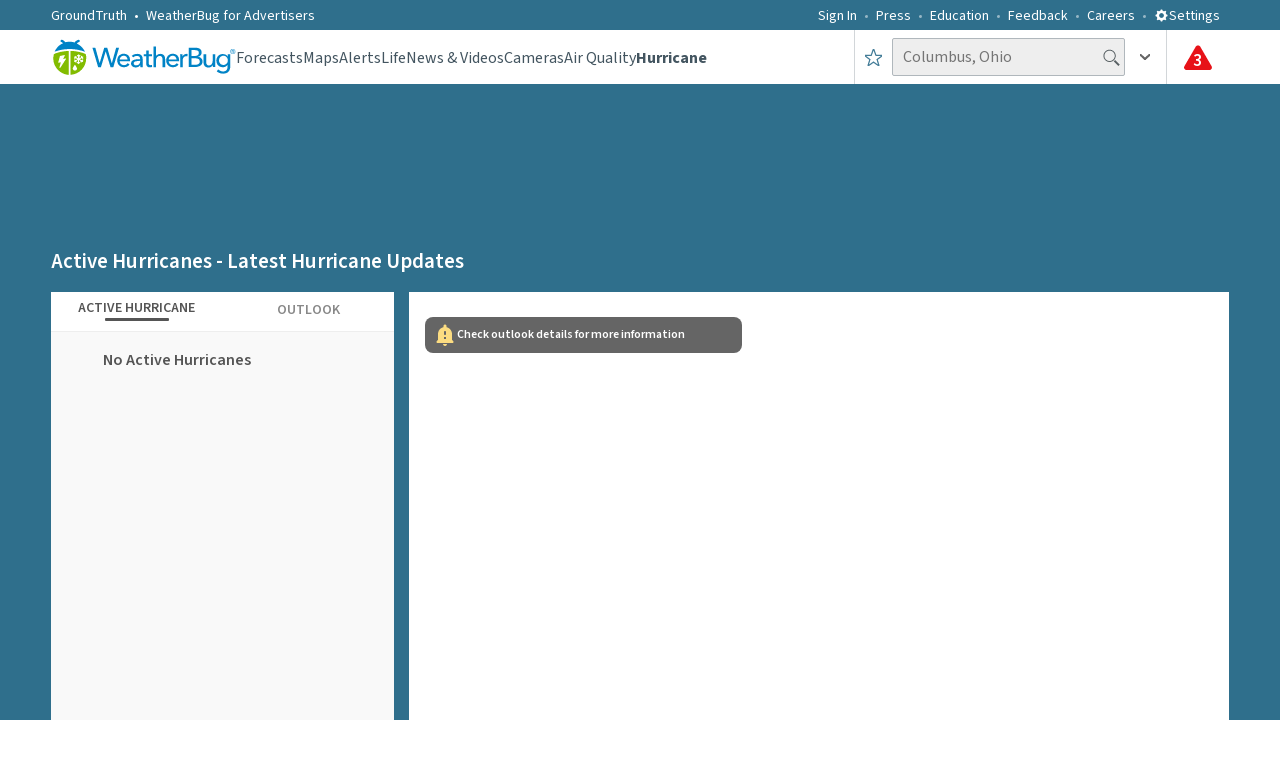

--- FILE ---
content_type: text/html; charset=utf-8
request_url: https://www.weatherbug.com/hurricane/active
body_size: 34463
content:
<!DOCTYPE html><html><head><meta charSet="utf-8"/><meta name="twitter:site" content="@weatherbug"/><meta name="twitter:creator" content="@weatherbug"/><meta property="fb:app_id" content="1704148569805123"/><meta name="viewport" content="width=device-width, initial-scale=1.0, minimum-scale=1.0, maximum-scale=5.0"/><meta http-equiv="x-ua-compatible" content="IE=edge,chrome=1"/><meta name="msapplication-TileColor" content="#FFFFFF"/><meta name="msapplication-TileImage" content="/images/mstile-144x144.png?v=2"/><meta name="theme-color" content="#95B55B"/><meta name="rating" content="general"/><meta property="fb:profile_id" content="WeatherBug"/><meta property="fb:pages" content="117417386738"/><meta name="google-play-app" content="app-id=com.aws.android"/><meta name="apple-itunes-app" content="app-id=281940292"/><meta property="twitter:image" content="https://www.weatherbug.com/images/sharing/93642f9b-cfe3-45d9-87d4-44f98a4918a1.png"/><meta name="twitter:app:name:iphone" content="WeatherBug - Radar, Forecast"/><meta name="twitter:app:id:iphone" content="281940292"/><meta name="twitter:app:url:iphone" content="https://itunes.apple.com/us/app/weatherbug-radar-forecast/id281940292?mt=8"/><meta name="twitter:app:name:ipad" content="WeatherBug - Radar, Forecast"/><meta name="twitter:app:id:ipad" content="281940292"/><meta name="twitter:app:url:ipad" content="https://itunes.apple.com/us/app/weatherbug-radar-forecast/id281940292?mt=8"/><meta name="twitter:app:name:googleplay" content="Weather by WeatherBug"/><meta name="twitter:app:id:googleplay" content="com.aws.android"/><meta name="twitter:app:url:googleplay" content="https://play.google.com/store/apps/details?id=com.aws.android"/><link rel="shortcut icon" href="/images/favicon-32x32.png" type="image/png"/><link rel="shortcut icon" href="/favicon.ico" type="image/x-icon"/><link rel="icon" type="image/png" href="/images/favicon-16x16.png" sizes="16x16"/><link rel="icon" type="image/png" href="/images/favicon-32x32.png" sizes="32x32"/><link rel="icon" type="image/png" href="/images/favicon-96x96.png" sizes="96x96"/><link rel="icon" type="image/png" href="/images/favicon-160x160.png" sizes="160x160"/><link rel="icon" type="image/png" href="/images/favicon-196x196.png" sizes="196x196"/><link rel="apple-touch-icon" sizes="57x57" href="/images/apple-touch-icon-57x57.png"/><link rel="apple-touch-icon" sizes="114x114" href="/images/apple-touch-icon-114x114.png"/><link rel="apple-touch-icon" sizes="72x72" href="/images/apple-touch-icon-72x72.png"/><link rel="apple-touch-icon" sizes="144x144" href="/images/apple-touch-icon-144x144.png"/><link rel="apple-touch-icon" sizes="60x60" href="/images/apple-touch-icon-60x60.png"/><link rel="apple-touch-icon" sizes="120x120" href="/images/apple-touch-icon-120x120.png"/><link rel="apple-touch-icon" sizes="76x76" href="/images/apple-touch-icon-76x76.png"/><link rel="apple-touch-icon" sizes="152x152" href="/images/apple-touch-icon-152x152.png"/><link rel="manifest" href="/wb_manifest.json"/><script type="application/ld+json">{"@context":"https://schema.org","@type":"Organization","@id":"https://www.weatherbug.com/#logo","logo":"https://www.weatherbug.com/images/logos/weatherbug_logo_620x447.png","url":"https://www.weatherbug.com","name":"WeatherBug"}</script><script type="application/ld+json">{"@context":"https://schema.org","@type":"SoftwareApplication","@id":"https://www.weatherbug.com/#mobileapplication-androidfree","name":"Weather by WeatherBug: Forecast, Radar &amp; Alerts","operatingSystem":"Android","applicationCategory":"MobileApplication","url":"https://play.google.com/store/apps/details?id=com.aws.android","isFamilyFriendly":true,"thumbnailUrl":"https://www.weatherbug.com/images/logos/weatherbug_free_230x230.jpg","alternateName":"WeatherBug","description":"Ad-free version of the highly rated WeatherBug app. WeatherBug is powered by the world&apos;s largest network of professional weather stations, providing the fastest weather alerts, real-time weather conditions, accurate hourly forecasts &amp; 10-day forecasts, over a dozen weather maps including Doppler radar, satellite, lightning alerts, precipitation, local temperature, local pressure, local radar, wind chill, heat index, humid, wind, pollen, UV and much more!","image":"https://www.weatherbug.com/images/logos/weatherbug_free_230x230.jpg","screenshot":"https://www.weatherbug.com/images/logos/weatherbug_logo_620x447.png","offers":{"@type":"Offer","price":"0.00","priceCurrency":"USD"},"aggregateRating":{"@type":"AggregateRating","reviewCount":976228,"bestRating":"5","ratingValue":"4.5"}}</script><script type="application/ld+json">{"@context":"https://schema.org","@type":"SoftwareApplication","@id":"https://www.weatherbug.com/#mobileapplication-androidelite","name":"Weather Elite by WeatherBug","operatingSystem":"Android 4.4 or later","applicationCategory":"MobileApplication","url":"https://play.google.com/store/apps/details?id=com.aws.android.elite","isFamilyFriendly":true,"thumbnailUrl":"https://www.weatherbug.com/images/logos/weatherbug_elite_230x230.jpg","alternateName":"WeatherBug","description":"Ad-free version of the highly rated WeatherBug app. WeatherBug is powered by the world&apos;s largest network of professional weather stations, providing the fastest weather alerts, real-time weather conditions, accurate hourly forecasts &amp; 10-day forecasts, over a dozen weather maps including Doppler radar, satellite, lightning alerts, precipitation, local temperature, local pressure, local radar, wind chill, heat index, humid, wind, pollen, UV and much more!","image":"https://www.weatherbug.com/images/logos/weatherbug_elite_230x230.jpg","screenshot":"https://www.weatherbug.com/images/logos/weatherbug_logo_620x447.png","offers":{"@type":"Offer","price":"9.99","priceCurrency":"USD"},"aggregateRating":{"@type":"AggregateRating","reviewCount":63760,"bestRating":"5","ratingValue":"4.5"}}</script><script type="application/ld+json">{"@context":"https://schema.org","@type":"SoftwareApplication","@id":"https://www.weatherbug.com/#mobileapplication-iosfree","name":"WeatherBug - Radar, Forecast","operatingSystem":"iOS 9.0 or later","applicationCategory":"MobileApplication","url":"https://itunes.apple.com/us/app/weatherbug-elite/id281940292)?mt=8","screenshot":"https://www.weatherbug.com/images/logos/weatherbug_logo_620x447.png","isFamilyFriendly":true,"thumbnailUrl":"https://www.weatherbug.com/images/logos/weatherbug_free_230x230.jpg","alternateName":"WeatherBug","description":"The most popular weather app powered by the largest professional weather network in the world! Our weather network delivers the fastest alerts and the best real-time forecasts (current, hourly and 10-day).","image":"https://www.weatherbug.com/images/logos/weatherbug_free_230x230.jpg","offers":{"@type":"Offer","price":"0.00","priceCurrency":"USD"},"aggregateRating":{"@type":"AggregateRating","reviewCount":338303,"bestRating":"5","ratingValue":"4.7"}}</script><script type="application/ld+json">{"@context":"https://schema.org","@type":"SoftwareApplication","@id":"https://www.weatherbug.com/#mobileapplication-ioselite","name":"WeatherBug Elite","operatingSystem":"iOS 9.0 or later","applicationCategory":"MobileApplication","url":"https://itunes.apple.com/us/app/weatherbug-elite/id310647896)?mt=8","screenshot":"https://www.weatherbug.com/images/logos/weatherbug_logo_620x447.png","isFamilyFriendly":true,"thumbnailUrl":"https://www.weatherbug.com/images/logos/weatherbug_elite_230x230.jpg","alternateName":"WeatherBug","description":"Ad-free version of WeatherBug, the most popular weather app powered by the largest professional weather network in the world! Our weather network delivers the fastest alerts and the best real-time forecasts (current, hourly and 10-day).","image":"https://www.weatherbug.com/images/logos/weatherbug_elite_230x230.jpg","offers":{"@type":"Offer","price":"9.99","priceCurrency":"USD"},"aggregateRating":{"@type":"AggregateRating","reviewCount":12768,"bestRating":"5","ratingValue":"4.7"}}</script><script type="application/ld+json">{"@context":"https://schema.org","@type":"SoftwareApplication","@id":"https://www.weatherbug.com/#softwareapplication-macosfree","name":"WeatherBug - Weather Forecasts and Alerts","operatingSystem":"Mac OS X 10.11 or later, 64-bit processor","applicationCategory":"SoftwareApplication","url":"https://itunes.apple.com/us/app/weatherbug-weather-forecasts-and-alerts/id1059074180)?mt=8","screenshot":"https://www.weatherbug.com/images/logos/weatherbug_logo_620x447.png","isFamilyFriendly":"true","thumbnailUrl":"https://www.weatherbug.com/images/logos/weatherbug_logo_620x447.png","alternateName":"WeatherBug","description":"Get all the weather information you need straight from your menu bar with WeatherBug! See real-time weather conditions, get severe weather alerts, check the hourly forecast, and see a live radar view for all your favorite locations. Download the weather app powered by the largest professional weather network in the world! Our weather network delivers the fastest alerts and the best real-time forecasts.","image":"https://www.weatherbug.com/images/logos/weatherbug_logo_620x447.png","offers":{"@type":"Offer","price":"0.00","priceCurrency":"USD"},"aggregateRating":{"@type":"AggregateRating","reviewCount":73,"bestRating":"5","ratingValue":"2.5"}}</script><script type="application/ld+json">{"@context":"https://schema.org","@type":"website","@id":"https://www.weatherbug.com/#website","url":"https://www.weatherbug.com/","potentialAction":[{"@type":"SearchAction","target":"https://www.weatherbug.com/?utm_source=google&amp;utm_medium=sitelinksearchbox&amp;utm_term={weather_location}&amp;lq={weather_location}","query-input":"required name=weather_location"}]}</script><script type="application/ld+json">{"@context":"https://schema.org","@type":"Organization","@id":"https://www.weatherbug.com/#organization","name":"WeatherBug","url":"https://www.weatherbug.com","logo":"https://www.weatherbug.com/images/sharing/f1ff28ba-6f06-4745-a782-011a20397e16.png","sameAs":["https://www.facebook.com/WeatherBug","https://instagram.com/WeatherBug","https://www.linkedin.com/company/weatherbug","https://www.pinterest.com/weatherbug","https://twitter.com/WeatherBug","https://www.youtube.com/user/WeatherBugVideo"]}</script><title>Active Hurricanes | WeatherBug | WeatherBug</title><meta name="robots" content="index,follow"/><meta name="description" content="WeatherBug&#x27;s hurricane map for safety and awareness around the world."/><meta name="twitter:card" content="summary"/><meta property="og:title" content="Active Hurricanes | WeatherBug"/><meta property="og:description" content="WeatherBug&#x27;s hurricane map for safety and awareness around the world."/><meta property="og:url" content="https://www.weatherbug.com/hurricane/active"/><meta property="og:type" content="website"/><meta property="og:image" content="https://www.weatherbug.com/images/sharing/93642f9b-cfe3-45d9-87d4-44f98a4918a1.png"/><meta property="og:image:alt" content="WeatherBug&#x27;s hurricane map for safety and awareness around the world."/><meta property="og:image:secure_url" content="https://www.weatherbug.com/images/sharing/93642f9b-cfe3-45d9-87d4-44f98a4918a1.png"/><meta property="og:image:width" content="800"/><meta property="og:image:height" content="600"/><meta property="og:locale" content="en_US"/><meta property="og:site_name" content="WeatherBug"/><link rel="canonical" href="https://www.weatherbug.com/hurricane/active"/><meta property="twitter:title" content="Active Hurricanes | WeatherBug"/><meta property="twitter:description" content="WeatherBug&#x27;s hurricane map for safety and awareness around the world."/><meta property="twitter:url" content="https://www.weatherbug.com/hurricane/active"/><meta name="keywords" content="Hurricane tracker, hurricane warning, hurricane watch, Hurricane, Storm, High winds, storm surge, cyclone, Tropical depression, typhoon"/><script type="application/ld+json">{"@context":"https://schema.org","@type":"WebPage","@id":"https://www.weatherbug.com/hurricane/active","url":"https://www.weatherbug.com/hurricane/active","title":"Active Hurricanes | WeatherBug","images":["https://www.weatherbug.com/images/sharing/93642f9b-cfe3-45d9-87d4-44f98a4918a1.png"],"section":"Active Hurricane","keywords":"Hurricane tracker, hurricane warning, hurricane watch, Hurricane, Storm, High winds, storm surge, cyclone, Tropical depression, typhoon","datePublished":"January 24, 2026 at 08:27 PM UTC","authorName":{"type":"Organization","name":"WeatherBug","url":"https://www.weatherbug.com"},"publisherName":"WeatherBug","publisherLogo":"https://www.weatherbug.com/images/sharing/f1ff28ba-6f06-4745-a782-011a20397e16.png","description":"WeatherBug&apos;s hurricane map for safety and awareness around the world.","mainEntityOfPage":"ItemList","itemListElements":[]}</script><link rel="preload" as="image" imageSrcSet="/_next/image?url=https%3A%2F%2Fcms-assets-con.cdn.weatherbug.net%2Fassets%2Fcontentitems%2F5e%2F5efcb66b-e87a-4641-affd-b6049984c29c%2F52e0ce98-d40a-4283-82d1-d0fe816ebf4b%2F9c294ea5-39db-4c9b-ba9a-a8de003a77e6.jpg&amp;w=640&amp;q=75 640w, /_next/image?url=https%3A%2F%2Fcms-assets-con.cdn.weatherbug.net%2Fassets%2Fcontentitems%2F5e%2F5efcb66b-e87a-4641-affd-b6049984c29c%2F52e0ce98-d40a-4283-82d1-d0fe816ebf4b%2F9c294ea5-39db-4c9b-ba9a-a8de003a77e6.jpg&amp;w=750&amp;q=75 750w, /_next/image?url=https%3A%2F%2Fcms-assets-con.cdn.weatherbug.net%2Fassets%2Fcontentitems%2F5e%2F5efcb66b-e87a-4641-affd-b6049984c29c%2F52e0ce98-d40a-4283-82d1-d0fe816ebf4b%2F9c294ea5-39db-4c9b-ba9a-a8de003a77e6.jpg&amp;w=828&amp;q=75 828w, /_next/image?url=https%3A%2F%2Fcms-assets-con.cdn.weatherbug.net%2Fassets%2Fcontentitems%2F5e%2F5efcb66b-e87a-4641-affd-b6049984c29c%2F52e0ce98-d40a-4283-82d1-d0fe816ebf4b%2F9c294ea5-39db-4c9b-ba9a-a8de003a77e6.jpg&amp;w=1080&amp;q=75 1080w, /_next/image?url=https%3A%2F%2Fcms-assets-con.cdn.weatherbug.net%2Fassets%2Fcontentitems%2F5e%2F5efcb66b-e87a-4641-affd-b6049984c29c%2F52e0ce98-d40a-4283-82d1-d0fe816ebf4b%2F9c294ea5-39db-4c9b-ba9a-a8de003a77e6.jpg&amp;w=1200&amp;q=75 1200w, /_next/image?url=https%3A%2F%2Fcms-assets-con.cdn.weatherbug.net%2Fassets%2Fcontentitems%2F5e%2F5efcb66b-e87a-4641-affd-b6049984c29c%2F52e0ce98-d40a-4283-82d1-d0fe816ebf4b%2F9c294ea5-39db-4c9b-ba9a-a8de003a77e6.jpg&amp;w=1920&amp;q=75 1920w, /_next/image?url=https%3A%2F%2Fcms-assets-con.cdn.weatherbug.net%2Fassets%2Fcontentitems%2F5e%2F5efcb66b-e87a-4641-affd-b6049984c29c%2F52e0ce98-d40a-4283-82d1-d0fe816ebf4b%2F9c294ea5-39db-4c9b-ba9a-a8de003a77e6.jpg&amp;w=2048&amp;q=75 2048w, /_next/image?url=https%3A%2F%2Fcms-assets-con.cdn.weatherbug.net%2Fassets%2Fcontentitems%2F5e%2F5efcb66b-e87a-4641-affd-b6049984c29c%2F52e0ce98-d40a-4283-82d1-d0fe816ebf4b%2F9c294ea5-39db-4c9b-ba9a-a8de003a77e6.jpg&amp;w=3840&amp;q=75 3840w" imageSizes="100vw" fetchpriority="high"/><link rel="preload" as="image" imageSrcSet="/_next/image?url=https%3A%2F%2Fcms-assets-con.cdn.weatherbug.net%2Fassets%2Fcontentitems%2F33%2F33223e1d-2bfc-4d31-af64-6331061c3f51%2F52e0ce98-d40a-4283-82d1-d0fe816ebf4b%2Fc6543174-32b3-4422-ac54-4d6e45eb77d0.jpg&amp;w=640&amp;q=75 640w, /_next/image?url=https%3A%2F%2Fcms-assets-con.cdn.weatherbug.net%2Fassets%2Fcontentitems%2F33%2F33223e1d-2bfc-4d31-af64-6331061c3f51%2F52e0ce98-d40a-4283-82d1-d0fe816ebf4b%2Fc6543174-32b3-4422-ac54-4d6e45eb77d0.jpg&amp;w=750&amp;q=75 750w, /_next/image?url=https%3A%2F%2Fcms-assets-con.cdn.weatherbug.net%2Fassets%2Fcontentitems%2F33%2F33223e1d-2bfc-4d31-af64-6331061c3f51%2F52e0ce98-d40a-4283-82d1-d0fe816ebf4b%2Fc6543174-32b3-4422-ac54-4d6e45eb77d0.jpg&amp;w=828&amp;q=75 828w, /_next/image?url=https%3A%2F%2Fcms-assets-con.cdn.weatherbug.net%2Fassets%2Fcontentitems%2F33%2F33223e1d-2bfc-4d31-af64-6331061c3f51%2F52e0ce98-d40a-4283-82d1-d0fe816ebf4b%2Fc6543174-32b3-4422-ac54-4d6e45eb77d0.jpg&amp;w=1080&amp;q=75 1080w, /_next/image?url=https%3A%2F%2Fcms-assets-con.cdn.weatherbug.net%2Fassets%2Fcontentitems%2F33%2F33223e1d-2bfc-4d31-af64-6331061c3f51%2F52e0ce98-d40a-4283-82d1-d0fe816ebf4b%2Fc6543174-32b3-4422-ac54-4d6e45eb77d0.jpg&amp;w=1200&amp;q=75 1200w, /_next/image?url=https%3A%2F%2Fcms-assets-con.cdn.weatherbug.net%2Fassets%2Fcontentitems%2F33%2F33223e1d-2bfc-4d31-af64-6331061c3f51%2F52e0ce98-d40a-4283-82d1-d0fe816ebf4b%2Fc6543174-32b3-4422-ac54-4d6e45eb77d0.jpg&amp;w=1920&amp;q=75 1920w, /_next/image?url=https%3A%2F%2Fcms-assets-con.cdn.weatherbug.net%2Fassets%2Fcontentitems%2F33%2F33223e1d-2bfc-4d31-af64-6331061c3f51%2F52e0ce98-d40a-4283-82d1-d0fe816ebf4b%2Fc6543174-32b3-4422-ac54-4d6e45eb77d0.jpg&amp;w=2048&amp;q=75 2048w, /_next/image?url=https%3A%2F%2Fcms-assets-con.cdn.weatherbug.net%2Fassets%2Fcontentitems%2F33%2F33223e1d-2bfc-4d31-af64-6331061c3f51%2F52e0ce98-d40a-4283-82d1-d0fe816ebf4b%2Fc6543174-32b3-4422-ac54-4d6e45eb77d0.jpg&amp;w=3840&amp;q=75 3840w" imageSizes="100vw" fetchpriority="high"/><link rel="preload" as="image" imageSrcSet="/_next/image?url=https%3A%2F%2Fcms-assets-con.cdn.weatherbug.net%2Fassets%2Fcontentitems%2F42%2F420b9912-d46e-49c1-8e13-94941c7a2ecb%2F52e0ce98-d40a-4283-82d1-d0fe816ebf4b%2F9128ac61-6184-45dc-9f1c-382360922819.jpg&amp;w=640&amp;q=75 640w, /_next/image?url=https%3A%2F%2Fcms-assets-con.cdn.weatherbug.net%2Fassets%2Fcontentitems%2F42%2F420b9912-d46e-49c1-8e13-94941c7a2ecb%2F52e0ce98-d40a-4283-82d1-d0fe816ebf4b%2F9128ac61-6184-45dc-9f1c-382360922819.jpg&amp;w=750&amp;q=75 750w, /_next/image?url=https%3A%2F%2Fcms-assets-con.cdn.weatherbug.net%2Fassets%2Fcontentitems%2F42%2F420b9912-d46e-49c1-8e13-94941c7a2ecb%2F52e0ce98-d40a-4283-82d1-d0fe816ebf4b%2F9128ac61-6184-45dc-9f1c-382360922819.jpg&amp;w=828&amp;q=75 828w, /_next/image?url=https%3A%2F%2Fcms-assets-con.cdn.weatherbug.net%2Fassets%2Fcontentitems%2F42%2F420b9912-d46e-49c1-8e13-94941c7a2ecb%2F52e0ce98-d40a-4283-82d1-d0fe816ebf4b%2F9128ac61-6184-45dc-9f1c-382360922819.jpg&amp;w=1080&amp;q=75 1080w, /_next/image?url=https%3A%2F%2Fcms-assets-con.cdn.weatherbug.net%2Fassets%2Fcontentitems%2F42%2F420b9912-d46e-49c1-8e13-94941c7a2ecb%2F52e0ce98-d40a-4283-82d1-d0fe816ebf4b%2F9128ac61-6184-45dc-9f1c-382360922819.jpg&amp;w=1200&amp;q=75 1200w, /_next/image?url=https%3A%2F%2Fcms-assets-con.cdn.weatherbug.net%2Fassets%2Fcontentitems%2F42%2F420b9912-d46e-49c1-8e13-94941c7a2ecb%2F52e0ce98-d40a-4283-82d1-d0fe816ebf4b%2F9128ac61-6184-45dc-9f1c-382360922819.jpg&amp;w=1920&amp;q=75 1920w, /_next/image?url=https%3A%2F%2Fcms-assets-con.cdn.weatherbug.net%2Fassets%2Fcontentitems%2F42%2F420b9912-d46e-49c1-8e13-94941c7a2ecb%2F52e0ce98-d40a-4283-82d1-d0fe816ebf4b%2F9128ac61-6184-45dc-9f1c-382360922819.jpg&amp;w=2048&amp;q=75 2048w, /_next/image?url=https%3A%2F%2Fcms-assets-con.cdn.weatherbug.net%2Fassets%2Fcontentitems%2F42%2F420b9912-d46e-49c1-8e13-94941c7a2ecb%2F52e0ce98-d40a-4283-82d1-d0fe816ebf4b%2F9128ac61-6184-45dc-9f1c-382360922819.jpg&amp;w=3840&amp;q=75 3840w" imageSizes="100vw" fetchpriority="high"/><link rel="preload" as="image" imageSrcSet="/_next/image?url=https%3A%2F%2Fcms-assets-con.cdn.weatherbug.net%2Fassets%2Fcontentitems%2F17%2F1707ab9e-c9db-4865-917c-4047ccc89b32%2F52e0ce98-d40a-4283-82d1-d0fe816ebf4b%2F7683c9ff-3c25-456d-b023-466a4e1ced45.jpg&amp;w=640&amp;q=75 640w, /_next/image?url=https%3A%2F%2Fcms-assets-con.cdn.weatherbug.net%2Fassets%2Fcontentitems%2F17%2F1707ab9e-c9db-4865-917c-4047ccc89b32%2F52e0ce98-d40a-4283-82d1-d0fe816ebf4b%2F7683c9ff-3c25-456d-b023-466a4e1ced45.jpg&amp;w=750&amp;q=75 750w, /_next/image?url=https%3A%2F%2Fcms-assets-con.cdn.weatherbug.net%2Fassets%2Fcontentitems%2F17%2F1707ab9e-c9db-4865-917c-4047ccc89b32%2F52e0ce98-d40a-4283-82d1-d0fe816ebf4b%2F7683c9ff-3c25-456d-b023-466a4e1ced45.jpg&amp;w=828&amp;q=75 828w, /_next/image?url=https%3A%2F%2Fcms-assets-con.cdn.weatherbug.net%2Fassets%2Fcontentitems%2F17%2F1707ab9e-c9db-4865-917c-4047ccc89b32%2F52e0ce98-d40a-4283-82d1-d0fe816ebf4b%2F7683c9ff-3c25-456d-b023-466a4e1ced45.jpg&amp;w=1080&amp;q=75 1080w, /_next/image?url=https%3A%2F%2Fcms-assets-con.cdn.weatherbug.net%2Fassets%2Fcontentitems%2F17%2F1707ab9e-c9db-4865-917c-4047ccc89b32%2F52e0ce98-d40a-4283-82d1-d0fe816ebf4b%2F7683c9ff-3c25-456d-b023-466a4e1ced45.jpg&amp;w=1200&amp;q=75 1200w, /_next/image?url=https%3A%2F%2Fcms-assets-con.cdn.weatherbug.net%2Fassets%2Fcontentitems%2F17%2F1707ab9e-c9db-4865-917c-4047ccc89b32%2F52e0ce98-d40a-4283-82d1-d0fe816ebf4b%2F7683c9ff-3c25-456d-b023-466a4e1ced45.jpg&amp;w=1920&amp;q=75 1920w, /_next/image?url=https%3A%2F%2Fcms-assets-con.cdn.weatherbug.net%2Fassets%2Fcontentitems%2F17%2F1707ab9e-c9db-4865-917c-4047ccc89b32%2F52e0ce98-d40a-4283-82d1-d0fe816ebf4b%2F7683c9ff-3c25-456d-b023-466a4e1ced45.jpg&amp;w=2048&amp;q=75 2048w, /_next/image?url=https%3A%2F%2Fcms-assets-con.cdn.weatherbug.net%2Fassets%2Fcontentitems%2F17%2F1707ab9e-c9db-4865-917c-4047ccc89b32%2F52e0ce98-d40a-4283-82d1-d0fe816ebf4b%2F7683c9ff-3c25-456d-b023-466a4e1ced45.jpg&amp;w=3840&amp;q=75 3840w" imageSizes="100vw" fetchpriority="high"/><link rel="preload" as="image" imageSrcSet="/_next/image?url=https%3A%2F%2Fcms-assets-con.cdn.weatherbug.net%2Fassets%2Fcontentitems%2Fa5%2Fa5a27f75-1f79-4dc0-a7c4-375ad7a61d2d%2F52e0ce98-d40a-4283-82d1-d0fe816ebf4b%2F6e3bc653-47b8-460d-b028-379f1dc856ac.jpg&amp;w=640&amp;q=75 640w, /_next/image?url=https%3A%2F%2Fcms-assets-con.cdn.weatherbug.net%2Fassets%2Fcontentitems%2Fa5%2Fa5a27f75-1f79-4dc0-a7c4-375ad7a61d2d%2F52e0ce98-d40a-4283-82d1-d0fe816ebf4b%2F6e3bc653-47b8-460d-b028-379f1dc856ac.jpg&amp;w=750&amp;q=75 750w, /_next/image?url=https%3A%2F%2Fcms-assets-con.cdn.weatherbug.net%2Fassets%2Fcontentitems%2Fa5%2Fa5a27f75-1f79-4dc0-a7c4-375ad7a61d2d%2F52e0ce98-d40a-4283-82d1-d0fe816ebf4b%2F6e3bc653-47b8-460d-b028-379f1dc856ac.jpg&amp;w=828&amp;q=75 828w, /_next/image?url=https%3A%2F%2Fcms-assets-con.cdn.weatherbug.net%2Fassets%2Fcontentitems%2Fa5%2Fa5a27f75-1f79-4dc0-a7c4-375ad7a61d2d%2F52e0ce98-d40a-4283-82d1-d0fe816ebf4b%2F6e3bc653-47b8-460d-b028-379f1dc856ac.jpg&amp;w=1080&amp;q=75 1080w, /_next/image?url=https%3A%2F%2Fcms-assets-con.cdn.weatherbug.net%2Fassets%2Fcontentitems%2Fa5%2Fa5a27f75-1f79-4dc0-a7c4-375ad7a61d2d%2F52e0ce98-d40a-4283-82d1-d0fe816ebf4b%2F6e3bc653-47b8-460d-b028-379f1dc856ac.jpg&amp;w=1200&amp;q=75 1200w, /_next/image?url=https%3A%2F%2Fcms-assets-con.cdn.weatherbug.net%2Fassets%2Fcontentitems%2Fa5%2Fa5a27f75-1f79-4dc0-a7c4-375ad7a61d2d%2F52e0ce98-d40a-4283-82d1-d0fe816ebf4b%2F6e3bc653-47b8-460d-b028-379f1dc856ac.jpg&amp;w=1920&amp;q=75 1920w, /_next/image?url=https%3A%2F%2Fcms-assets-con.cdn.weatherbug.net%2Fassets%2Fcontentitems%2Fa5%2Fa5a27f75-1f79-4dc0-a7c4-375ad7a61d2d%2F52e0ce98-d40a-4283-82d1-d0fe816ebf4b%2F6e3bc653-47b8-460d-b028-379f1dc856ac.jpg&amp;w=2048&amp;q=75 2048w, /_next/image?url=https%3A%2F%2Fcms-assets-con.cdn.weatherbug.net%2Fassets%2Fcontentitems%2Fa5%2Fa5a27f75-1f79-4dc0-a7c4-375ad7a61d2d%2F52e0ce98-d40a-4283-82d1-d0fe816ebf4b%2F6e3bc653-47b8-460d-b028-379f1dc856ac.jpg&amp;w=3840&amp;q=75 3840w" imageSizes="100vw" fetchpriority="high"/><link rel="preload" as="image" imageSrcSet="/_next/image?url=https%3A%2F%2Fcms-assets-con.cdn.weatherbug.net%2Fassets%2Fcontentitems%2Fe3%2Fe39b50b0-eb38-4d8c-b27d-2342f3468954%2F52e0ce98-d40a-4283-82d1-d0fe816ebf4b%2Fca45de59-8069-4f1b-9f23-ae141a86a0a4.jpg&amp;w=640&amp;q=75 640w, /_next/image?url=https%3A%2F%2Fcms-assets-con.cdn.weatherbug.net%2Fassets%2Fcontentitems%2Fe3%2Fe39b50b0-eb38-4d8c-b27d-2342f3468954%2F52e0ce98-d40a-4283-82d1-d0fe816ebf4b%2Fca45de59-8069-4f1b-9f23-ae141a86a0a4.jpg&amp;w=750&amp;q=75 750w, /_next/image?url=https%3A%2F%2Fcms-assets-con.cdn.weatherbug.net%2Fassets%2Fcontentitems%2Fe3%2Fe39b50b0-eb38-4d8c-b27d-2342f3468954%2F52e0ce98-d40a-4283-82d1-d0fe816ebf4b%2Fca45de59-8069-4f1b-9f23-ae141a86a0a4.jpg&amp;w=828&amp;q=75 828w, /_next/image?url=https%3A%2F%2Fcms-assets-con.cdn.weatherbug.net%2Fassets%2Fcontentitems%2Fe3%2Fe39b50b0-eb38-4d8c-b27d-2342f3468954%2F52e0ce98-d40a-4283-82d1-d0fe816ebf4b%2Fca45de59-8069-4f1b-9f23-ae141a86a0a4.jpg&amp;w=1080&amp;q=75 1080w, /_next/image?url=https%3A%2F%2Fcms-assets-con.cdn.weatherbug.net%2Fassets%2Fcontentitems%2Fe3%2Fe39b50b0-eb38-4d8c-b27d-2342f3468954%2F52e0ce98-d40a-4283-82d1-d0fe816ebf4b%2Fca45de59-8069-4f1b-9f23-ae141a86a0a4.jpg&amp;w=1200&amp;q=75 1200w, /_next/image?url=https%3A%2F%2Fcms-assets-con.cdn.weatherbug.net%2Fassets%2Fcontentitems%2Fe3%2Fe39b50b0-eb38-4d8c-b27d-2342f3468954%2F52e0ce98-d40a-4283-82d1-d0fe816ebf4b%2Fca45de59-8069-4f1b-9f23-ae141a86a0a4.jpg&amp;w=1920&amp;q=75 1920w, /_next/image?url=https%3A%2F%2Fcms-assets-con.cdn.weatherbug.net%2Fassets%2Fcontentitems%2Fe3%2Fe39b50b0-eb38-4d8c-b27d-2342f3468954%2F52e0ce98-d40a-4283-82d1-d0fe816ebf4b%2Fca45de59-8069-4f1b-9f23-ae141a86a0a4.jpg&amp;w=2048&amp;q=75 2048w, /_next/image?url=https%3A%2F%2Fcms-assets-con.cdn.weatherbug.net%2Fassets%2Fcontentitems%2Fe3%2Fe39b50b0-eb38-4d8c-b27d-2342f3468954%2F52e0ce98-d40a-4283-82d1-d0fe816ebf4b%2Fca45de59-8069-4f1b-9f23-ae141a86a0a4.jpg&amp;w=3840&amp;q=75 3840w" imageSizes="100vw" fetchpriority="high"/><meta name="next-head-count" content="75"/><link rel="preload" href="/_next/static/media/1f3fe8c6df3d47c1-s.p.woff2" as="font" type="font/woff2" crossorigin="anonymous" data-next-font="size-adjust"/><link rel="preload" href="/_next/static/media/9cf9c6e84ed13b5e-s.p.woff2" as="font" type="font/woff2" crossorigin="anonymous" data-next-font="size-adjust"/><link rel="preload" href="/_next/static/media/47cbc4e2adbc5db9-s.p.woff2" as="font" type="font/woff2" crossorigin="anonymous" data-next-font="size-adjust"/><link rel="preload" href="/_next/static/css/b51bca2efd53360c.css" as="style"/><link rel="stylesheet" href="/_next/static/css/b51bca2efd53360c.css" data-n-g=""/><link rel="preload" href="/_next/static/css/e98499a4bcf664d5.css" as="style"/><link rel="stylesheet" href="/_next/static/css/e98499a4bcf664d5.css" data-n-p=""/><noscript data-n-css=""></noscript><script defer="" nomodule="" src="/_next/static/chunks/polyfills-78c92fac7aa8fdd8.js"></script><script src="/_next/static/chunks/webpack-9a454bcd3a833e8c.js" defer=""></script><script src="/_next/static/chunks/framework-3a47b01521b4d69a.js" defer=""></script><script src="/_next/static/chunks/main-df7e8344105263fd.js" defer=""></script><script src="/_next/static/chunks/pages/_app-2e1c7e5d27a60213.js" defer=""></script><script src="/_next/static/chunks/2c796e83-6395a7803b9cfb08.js" defer=""></script><script src="/_next/static/chunks/8087-1bc999b9fc93087a.js" defer=""></script><script src="/_next/static/chunks/4770-d446c87d92c2d77a.js" defer=""></script><script src="/_next/static/chunks/6343-7614a4f99a09c68b.js" defer=""></script><script src="/_next/static/chunks/2049-b3eeffc6495f00ef.js" defer=""></script><script src="/_next/static/chunks/4778-1a01cbaa0531940a.js" defer=""></script><script src="/_next/static/chunks/pages/hurricane/active-c29f0397c46ab2b7.js" defer=""></script><script src="/_next/static/H7qG6Ghm8ZPhRbTixqMzW/_buildManifest.js" defer=""></script><script src="/_next/static/H7qG6Ghm8ZPhRbTixqMzW/_ssgManifest.js" defer=""></script><style data-styled="" data-styled-version="6.1.13">.hFyLjx{margin-top:0;position:relative;margin:20px 0 34px 0;line-height:1.25;font-weight:400;color:#435560;}/*!sc*/
@media (min-width: 1031px){.hFyLjx{font-size:34px;}}/*!sc*/
@media (min-width: 721px) and (max-width: 1030px){.hFyLjx{margin:20px 0 40px 0;font-size:28px;}}/*!sc*/
@media (max-width: 720px){.hFyLjx{font-size:23px;}}/*!sc*/
data-styled.g10[id="sc-f50baa4c-0"]{content:"hFyLjx,"}/*!sc*/
.ivxwsD{display:flex;flex-direction:column;justify-content:center;align-items:center;width:100%;height:auto;}/*!sc*/
data-styled.g11[id="sc-cdc49d20-0"]{content:"ivxwsD,"}/*!sc*/
.jUkLkk{display:flex;flex-direction:row;justify-content:flex-end;align-items:center;padding:5px;width:100%;}/*!sc*/
@media (min-width: 721px) and (max-width: 1030px){.jUkLkk{padding:12px;}}/*!sc*/
@media (max-width: 720px){.jUkLkk{justify-content:center;}}/*!sc*/
.IuGWn{display:flex;flex-direction:row;justify-content:flex-start;align-items:center;padding:5px;width:100%;}/*!sc*/
@media (min-width: 721px) and (max-width: 1030px){.IuGWn{padding:12px;}}/*!sc*/
@media (max-width: 720px){.IuGWn{justify-content:center;}}/*!sc*/
data-styled.g12[id="sc-cd2f4296-0"]{content:"jUkLkk,IuGWn,"}/*!sc*/
.cnUboj{display:flex;flex-direction:row;justify-content:flex-end;}/*!sc*/
@media (max-width: 720px){.cnUboj{justify-content:center;}}/*!sc*/
.pnvFc{display:flex;flex-direction:row;justify-content:flex-start;}/*!sc*/
@media (max-width: 720px){.pnvFc{justify-content:center;}}/*!sc*/
data-styled.g13[id="sc-cd2f4296-1"]{content:"cnUboj,pnvFc,"}/*!sc*/
.bxOxbW{display:flex;height:50px;position:relative;width:100%;justify-content:center;}/*!sc*/
@media (max-width: 720px){.bxOxbW{justify-content:center;align-items:center;}}/*!sc*/
data-styled.g14[id="sc-cd2f4296-2"]{content:"bxOxbW,"}/*!sc*/
.fxOTJt{display:grid;grid-template-columns:1fr 1fr;position:relative;font-size:0;align-items:center;width:100%;justify-content:center;}/*!sc*/
@media (max-width: 720px){.fxOTJt{grid-template-columns:1fr;align-items:center;}}/*!sc*/
data-styled.g15[id="sc-62e64088-0"]{content:"fxOTJt,"}/*!sc*/
.kmYCff{display:flex;width:100%;background-color:#ffffff;}/*!sc*/
data-styled.g16[id="sc-922141b4-0"]{content:"kmYCff,"}/*!sc*/
.uOHtE{display:flex;flex-direction:column;width:100%;margin:0 auto 9px;padding:0 10px;}/*!sc*/
@media (min-width: 1031px){.uOHtE{max-width:calc(8% + 1218px);padding:0 4%;}}/*!sc*/
@media (min-width: 721px) and (max-width: 1030px){.uOHtE{padding:0 15px;}}/*!sc*/
data-styled.g17[id="sc-922141b4-1"]{content:"uOHtE,"}/*!sc*/
.dJFPUn{display:flex;flex-direction:column;padding-top:60px;position:relative;text-align:center;}/*!sc*/
@media (max-width: 720px){.dJFPUn{padding:44px 10px 0px;}}/*!sc*/
data-styled.g18[id="sc-922141b4-2"]{content:"dJFPUn,"}/*!sc*/
.jgKxsJ{color:#ffffff80;text-decoration:none;cursor:pointer;}/*!sc*/
data-styled.g19[id="sc-903f478f-0"]{content:"jgKxsJ,"}/*!sc*/
.dLLqZT{color:#ffffff80;}/*!sc*/
data-styled.g20[id="sc-ca362d75-0"]{content:"dLLqZT,"}/*!sc*/
.jVurcD{color:#ffffff80;text-decoration:none;font-family:'__Source_Sans_3_dee724','__Source_Sans_3_Fallback_dee724',sans-serif;font-size:16px;}/*!sc*/
data-styled.g22[id="sc-3c6ac3b3-0"]{content:"jVurcD,"}/*!sc*/
.fxYdXz{display:flex;flex-direction:row;line-height:1.5;justify-content:flex-start;align-items:center;}/*!sc*/
.lcIaCo{display:flex;justify-content:flex-start;align-items:center;}/*!sc*/
data-styled.g23[id="sc-fe0fb91-0"]{content:"fxYdXz,lcIaCo,"}/*!sc*/
.eEIogU{display:none;}/*!sc*/
@media (min-width: 1031px){.eEIogU{display:flex;flex-direction:row;width:90%;height:auto;margin-top:23px;padding:0;justify-content:space-between;list-style-type:none;text-align:center;column-count:6;}}/*!sc*/
data-styled.g24[id="sc-630ed969-0"]{content:"eEIogU,"}/*!sc*/
.dxIMNc{display:none;}/*!sc*/
@media (min-width: 1031px){.dxIMNc{display:block;width:100%;height:auto;margin:0;padding:0;list-style-type:none;text-align:left;column-count:5;}}/*!sc*/
data-styled.g25[id="sc-72fe3681-0"]{content:"dxIMNc,"}/*!sc*/
.jOibbF{display:none;}/*!sc*/
@media (min-width: 1031px){.jOibbF{display:flex;flex-direction:column;width:100%;font-size:16px;font-weight:400;line-height:1.25;margin:25px auto;max-width:780px;}}/*!sc*/
data-styled.g26[id="sc-dff1331c-0"]{content:"jOibbF,"}/*!sc*/
.ctqRjc{display:flex;align-items:center;justify-content:center;background-color:#ffffff;border-radius:50%;width:60px;height:60px;}/*!sc*/
.fuDObL{display:flex;align-items:center;justify-content:center;background-color:#2f6f8c;border-radius:50%;width:60px;height:60px;}/*!sc*/
data-styled.g27[id="sc-11ddd303-0"]{content:"ctqRjc,fuDObL,"}/*!sc*/
.hWzzI{display:flex;text-decoration:none;width:auto;height:auto;}/*!sc*/
data-styled.g28[id="sc-b07db38b-0"]{content:"hWzzI,"}/*!sc*/
.oLUGh{display:flex;padding:36px 0px;width:100%;}/*!sc*/
@media (min-width: 721px) and (max-width: 1030px){.oLUGh{padding:48px 0;}}/*!sc*/
data-styled.g29[id="sc-1b7ff746-0"]{content:"oLUGh,"}/*!sc*/
.fIgCEJ{display:flex;flex-direction:column;width:100%;font-size:0px;white-space:nowrap;align-items:center;justify-content:space-between;}/*!sc*/
data-styled.g30[id="sc-1b7ff746-1"]{content:"fIgCEJ,"}/*!sc*/
.beFVon{margin-top:0;display:flex;flex-direction:column;justify-content:center;align-items:center;width:100%;margin-bottom:24px;font-size:22px;font-weight:400;color:#ffffff;}/*!sc*/
@media (min-width: 721px) and (max-width: 1030px){.beFVon{margin-bottom:0;}}/*!sc*/
data-styled.g31[id="sc-1b7ff746-2"]{content:"beFVon,"}/*!sc*/
.jQZznQ{display:flex;flex-direction:row;width:500px;justify-content:space-between;align-items:center;text-align:center;margin-top:9px;padding-left:0px;}/*!sc*/
@media (max-width: 720px){.jQZznQ{width:320px;justify-content:space-around;}}/*!sc*/
data-styled.g32[id="sc-1b7ff746-3"]{content:"jQZznQ,"}/*!sc*/
.dgIYsA{display:flex;width:100%;border-bottom:1px solid #0b2e4d;position:relative;background-color:#2f6f8c;}/*!sc*/
data-styled.g33[id="sc-65555518-0"]{content:"dgIYsA,"}/*!sc*/
.dlsGAZ{display:flex;width:100%;margin:0 auto 9px;}/*!sc*/
@media (min-width: 1031px){.dlsGAZ{max-width:calc(8% + 1218px);padding:0 4%;}}/*!sc*/
@media (min-width: 721px) and (max-width: 1030px){.dlsGAZ{padding:0 15px;}}/*!sc*/
data-styled.g34[id="sc-65555518-1"]{content:"dlsGAZ,"}/*!sc*/
.gkOQaj{list-style-type:none;justify-content:center;display:flex;display:flex;color:#435560;text-decoration:none;cursor:pointer;font-family:'__Source_Sans_3_dee724','__Source_Sans_3_Fallback_dee724',sans-serif;font-weight:400;font-size:14px;align-items:center;color:#ffffff;height:100%;font-weight:400;}/*!sc*/
data-styled.g38[id="sc-ffe46bd5-0"]{content:"gkOQaj,"}/*!sc*/
.dGZsCk{display:flex;display:flex;color:#435560;text-decoration:none;cursor:pointer;font-family:'__Source_Sans_3_dee724','__Source_Sans_3_Fallback_dee724',sans-serif;font-weight:400;font-size:14px;align-items:center;font-size:28px;color:#ffffff;text-transform:uppercase;height:100%;font-weight:400;}/*!sc*/
data-styled.g39[id="sc-ffe46bd5-1"]{content:"dGZsCk,"}/*!sc*/
.knXumY{color:#ffffff;cursor:pointer;font-weight:400;font-size:14px;}/*!sc*/
@media (max-width: 720px){.knXumY{font-size:28px;font-weight:600;text-transform:uppercase;}}/*!sc*/
data-styled.g40[id="sc-8a1a0130-0"]{content:"knXumY,"}/*!sc*/
.fvwjyW{transition:all 0.25s ease-out;transform:rotate(0deg);}/*!sc*/
data-styled.g43[id="sc-726368c2-0"]{content:"fvwjyW,"}/*!sc*/
.bRMIMp{font-size:16px;font-weight:400;padding:4px 25px 5px 10px;height:38px;color:#435560;background-color:#eeeeee;border:1px solid #b0b7bc;border-radius:2px;outline:none;}/*!sc*/
.bRMIMp ::placeholder{color:rgba(67,85,96,0.5);}/*!sc*/
@media (max-width: 720px){.bRMIMp{width:100%;}}/*!sc*/
data-styled.g44[id="sc-e3f682fa-0"]{content:"bRMIMp,"}/*!sc*/
html,body{height:auto;}/*!sc*/
html{box-sizing:border-box;font-family:'__Source_Sans_3_dee724','__Source_Sans_3_Fallback_dee724',sans-serif;font-size:100%;-ms-text-size-adjust:100%;-webkit-text-size-adjust:100%;}/*!sc*/
body{position:relative;color:#ffffff;padding:0;margin:0;}/*!sc*/
button,input,select,textarea{color:inherit;font:inherit;margin:0;}/*!sc*/
*,*:before,*:after{box-sizing:inherit;}/*!sc*/
input{line-height:normal;}/*!sc*/
input[type=search]{-webkit-appearance:textfield;box-sizing:content-box;}/*!sc*/
h1{font-size:2em;margin:0.67em 0;}/*!sc*/
small{font-size:80%;}/*!sc*/
data-styled.g45[id="sc-global-depKfX1"]{content:"sc-global-depKfX1,"}/*!sc*/
.gFpngz{display:flex;position:relative;padding-left:16px;padding-right:16px;}/*!sc*/
@media (max-width: 720px){.gFpngz{padding-left:4px;padding-right:4px;}}/*!sc*/
data-styled.g46[id="sc-7900d1f0-0"]{content:"gFpngz,"}/*!sc*/
.iPDjJK{position:absolute;margin-top:7px;left:42.5%;display:inline-block;color:#ffffff;font-weight:600;font-size:17px;}/*!sc*/
@media (max-width: 720px){.iPDjJK{left:39%;margin-top:6.5px;}}/*!sc*/
data-styled.g47[id="sc-7900d1f0-1"]{content:"iPDjJK,"}/*!sc*/
.dHJaYo{display:flex;width:100vw;}/*!sc*/
@media (min-width: 1031px){.dHJaYo{display:none;}}/*!sc*/
data-styled.g49[id="sc-6a251982-0"]{content:"dHJaYo,"}/*!sc*/
.gPbOFK{list-style-type:none;display:flex;align-items:center;}/*!sc*/
.gPbOFK a{display:flex;color:#435560;text-decoration:none;cursor:pointer;font-family:'__Source_Sans_3_dee724','__Source_Sans_3_Fallback_dee724',sans-serif;font-weight:400;font-size:14px;align-items:center;color:#ffffff;font-weight:400;}/*!sc*/
.fnKFII{list-style-type:none;display:flex;align-items:center;}/*!sc*/
.fnKFII a{display:flex;color:#435560;text-decoration:none;cursor:pointer;font-family:'__Source_Sans_3_dee724','__Source_Sans_3_Fallback_dee724',sans-serif;font-weight:400;font-size:14px;align-items:center;font-size:16px;font-weight:400;}/*!sc*/
data-styled.g50[id="sc-71965a0-0"]{content:"gPbOFK,fnKFII,"}/*!sc*/
.fhNpGF{display:flex;align-items:center;}/*!sc*/
.fhNpGF a{display:flex;color:#435560;text-decoration:none;cursor:pointer;font-family:'__Source_Sans_3_dee724','__Source_Sans_3_Fallback_dee724',sans-serif;font-weight:400;font-size:14px;align-items:center;color:#ffffff;margin-left:25px;font-weight:400;}/*!sc*/
.fhNpGF a:after{content:' • ';color:#ffffff;margin:0 7px;}/*!sc*/
@media (min-width: 1031px){.fhNpGF a{margin-left:0px;}}/*!sc*/
.eJaIOW{display:flex;align-items:center;}/*!sc*/
.eJaIOW a{display:flex;color:#435560;text-decoration:none;cursor:pointer;font-family:'__Source_Sans_3_dee724','__Source_Sans_3_Fallback_dee724',sans-serif;font-weight:400;font-size:14px;align-items:center;color:#ffffff;font-weight:400;}/*!sc*/
data-styled.g51[id="sc-71965a0-1"]{content:"fhNpGF,eJaIOW,"}/*!sc*/
.kVNPlG{padding-left:10px;height:100%;display:flex;align-items:center;padding-right:10px;cursor:pointer;}/*!sc*/
.kVNPlG:hover{background-color:rgba(47, 111, 140, 0.05);}/*!sc*/
@media (max-width: 720px){.kVNPlG{padding-right:0;padding-left:0;width:100%;justify-content:center;}}/*!sc*/
data-styled.g52[id="sc-20483a80-0"]{content:"kVNPlG,"}/*!sc*/
.kdIpfF{display:flex;gap:16px;margin:0;color:#666666;padding-left:0px;padding-top:1px;list-style:none;white-space:nowrap;}/*!sc*/
data-styled.g63[id="sc-b11cea73-0"]{content:"kdIpfF,"}/*!sc*/
@media(max-width: 1136px){.gsMeEL{display:none;}}/*!sc*/
data-styled.g64[id="sc-b11cea73-1"]{content:"gsMeEL,"}/*!sc*/
.kGREKR{font-size:16px;font-weight:400;line-height:1.25;color:#ffffff80;}/*!sc*/
data-styled.g65[id="sc-bc528c8d-0"]{content:"kGREKR,"}/*!sc*/
.ebPWKk{color:#ffffff80;text-decoration:none;cursor:pointer;}/*!sc*/
data-styled.g66[id="sc-bc528c8d-1"]{content:"ebPWKk,"}/*!sc*/
.gjeLui{display:flex;flex-direction:column;-moz-box-pack:justify;justify-content:space-between;padding:36px 0;font-size:0px;width:100%;text-align:center;}/*!sc*/
@media (min-width: 721px) and (max-width: 1030px){.gjeLui{padding:48px 0;}}/*!sc*/
@media (max-width: 720px){.gjeLui{padding:16px 0 36px 0;margin-bottom:33px;}}/*!sc*/
data-styled.g67[id="sc-efeb1c17-0"]{content:"gjeLui,"}/*!sc*/
.BFAai{display:flex;width:100%;position:relative;justify-content:center;background-color:#2f6f8c;}/*!sc*/
data-styled.g68[id="sc-c1dc364a-0"]{content:"BFAai,"}/*!sc*/
.cfYtva{display:flex;flex-direction:column;width:100%;padding:0 10px;margin-left:auto;margin-right:auto;margin-bottom:9px;}/*!sc*/
@media (min-width: 1031px){.cfYtva{max-width:calc(8% + 1218px);padding:0 4%;}}/*!sc*/
@media (min-width: 721px) and (max-width: 1030px){.cfYtva{padding:0 15px;}}/*!sc*/
data-styled.g69[id="sc-c1dc364a-1"]{content:"cfYtva,"}/*!sc*/
.dRiaIf{display:flex;flex-direction:column;width:100%;position:relative;}/*!sc*/
data-styled.g70[id="sc-f2925d9a-0"]{content:"dRiaIf,"}/*!sc*/
.jANYkN{font-family:'__Source_Sans_3_dee724','__Source_Sans_3_Fallback_dee724',sans-serif;display:flex;align-items:center;color:#ffffff;background:none;border:none;padding:0;cursor:pointer;}/*!sc*/
data-styled.g74[id="sc-a7c6a00c-0"]{content:"jANYkN,"}/*!sc*/
.gbseSO{display:flex;align-items:center;justify-content:center;font-family:'__Source_Sans_3_dee724','__Source_Sans_3_Fallback_dee724',sans-serif;font-weight:400;font-size:14px;}/*!sc*/
data-styled.g75[id="sc-a7c6a00c-1"]{content:"gbseSO,"}/*!sc*/
.jhdaoM{display:inline-block;position:relative;}/*!sc*/
data-styled.g79[id="sc-f74b0047-0"]{content:"jhdaoM,"}/*!sc*/
.bZRqyp{display:flex;align-items:center;}/*!sc*/
@media(max-width: 1136px){.bZRqyp{display:none;}}/*!sc*/
data-styled.g90[id="sc-c5529ca9-0"]{content:"bZRqyp,"}/*!sc*/
.bxAUgw{display:none;}/*!sc*/
@media(max-width: 1136px){.bxAUgw{display:flex;align-items:center;justify-content:center;height:100%;}}/*!sc*/
data-styled.g91[id="sc-c5529ca9-1"]{content:"bxAUgw,"}/*!sc*/
.ejlxtr{display:flex;margin-top:4px;}/*!sc*/
@media (max-width: 720px){.ejlxtr{display:none;margin-top:0;}}/*!sc*/
data-styled.g92[id="sc-c5529ca9-2"]{content:"ejlxtr,"}/*!sc*/
.ijqJzO{display:flex;cursor:pointer;}/*!sc*/
data-styled.g93[id="sc-c5529ca9-3"]{content:"ijqJzO,"}/*!sc*/
.jKFOqR{display:flex;color:#ffffff;height:30px;flex:1 1 0%;justify-content:flex-end;align-items:center;margin:0px 9px 0px 0px;list-style:none;}/*!sc*/
.jKFOqR li:not(:last-child):after{content:'';display:flex;margin:3.5px 8px 2px;width:3px;height:3px;background-color:#ffffff;border-radius:50%;opacity:0.5;align-items:center;}/*!sc*/
@media (max-width: 720px){.jKFOqR{display:none;}}/*!sc*/
data-styled.g94[id="sc-97df3619-0"]{content:"jKFOqR,"}/*!sc*/
.gKqnBo{display:flex;justify-content:space-between;align-items:center;width:100%;height:30px;padding:7px 0px 6px 0px;background-color:#2f6f8c;}/*!sc*/
@media (max-width: 720px){.gKqnBo{display:none;}}/*!sc*/
@media (min-width: 1031px){.gKqnBo{justify-content:center;}}/*!sc*/
data-styled.g95[id="sc-ef9e5065-0"]{content:"gKqnBo,"}/*!sc*/
.dtQcbO{display:flex;align-items:center;width:100%;}/*!sc*/
@media (min-width: 1031px){.dtQcbO{max-width:calc(1218px + 8%);padding-left:4%;padding-right:4%;}}/*!sc*/
data-styled.g96[id="sc-ef9e5065-1"]{content:"dtQcbO,"}/*!sc*/
.dDbpFz{display:flex;align-items:center;position:relative;}/*!sc*/
@media (max-width: 720px){.dDbpFz{width:100%;}}/*!sc*/
data-styled.g101[id="sc-839f7f8d-0"]{content:"dDbpFz,"}/*!sc*/
.buYCIS{display:flex;align-items:center;}/*!sc*/
@media (max-width: 720px){.buYCIS{width:100%;}}/*!sc*/
data-styled.g102[id="sc-839f7f8d-1"]{content:"buYCIS,"}/*!sc*/
.fEDejz{margin-left:-22px;transform:rotate(270deg);cursor:pointer;display:flex;}/*!sc*/
data-styled.g103[id="sc-839f7f8d-2"]{content:"fEDejz,"}/*!sc*/
.IBoZg{display:flex;height:54px;align-items:center;position:relative;border-left:1px solid #d2d6d9;color:#435560;}/*!sc*/
@media (max-width: 720px){.IBoZg{display:grid;grid-template-columns:23px 1fr 23px 33px;justify-content:center;width:100%;max-width:100%;border-left:none;gap:0.2rem;}}/*!sc*/
data-styled.g104[id="sc-760e2402-0"]{content:"IBoZg,"}/*!sc*/
.gbIWDL{display:flex;padding-left:16px;padding-right:16px;cursor:pointer;height:56px;align-items:center;justify-content:center;margin-left:4px;}/*!sc*/
.gbIWDL:hover{background-color:rgba(47, 111, 140, 0.05);}/*!sc*/
@media (max-width: 720px){.gbIWDL{width:100%;padding:0;margin-left:0;}}/*!sc*/
data-styled.g105[id="sc-760e2402-1"]{content:"gbIWDL,"}/*!sc*/
.bnFfqh{display:flex;height:54px;border-left:1px solid #d2d6d9;align-items:center;}/*!sc*/
@media (max-width: 720px){.bnFfqh{border-left:none;width:100%;}}/*!sc*/
data-styled.g106[id="sc-760e2402-2"]{content:"bnFfqh,"}/*!sc*/
.dQSXXb{display:flex;height:100%;align-items:center;justify-content:center;}/*!sc*/
.dQSXXb:hover{background-color:rgba(47, 111, 140, 0.05);}/*!sc*/
data-styled.g107[id="sc-760e2402-3"]{content:"dQSXXb,"}/*!sc*/
.dURGIY{display:flex;width:100%;height:54px;background-color:#ffffff;font-family:'__Source_Sans_3_dee724','__Source_Sans_3_Fallback_dee724',sans-serif,sans-serif;padding-left:25px;justify-content:space-between;align-items:center;}/*!sc*/
@media (max-width: 720px){.dURGIY{margin:auto;max-width:100%;padding-left:3%;padding-right:3%;position:relative;}}/*!sc*/
@media (min-width: 1031px){.dURGIY{justify-content:center;padding-left:0px;}}/*!sc*/
data-styled.g108[id="sc-a7af59a7-0"]{content:"dURGIY,"}/*!sc*/
.jFvtFk{display:flex;justify-content:flex-start;align-items:center;gap:38px;}/*!sc*/
@media (max-width: 720px){.jFvtFk{gap:0;}}/*!sc*/
data-styled.g109[id="sc-a7af59a7-1"]{content:"jFvtFk,"}/*!sc*/
.hUzGwR{display:flex;justify-content:space-between;align-items:center;width:100%;}/*!sc*/
@media (min-width: 1031px){.hUzGwR{max-width:calc(1218px + 8%);padding-left:4%;padding-right:4%;}}/*!sc*/
@media (max-width: 720px){.hUzGwR{gap:0.7rem;}}/*!sc*/
data-styled.g110[id="sc-a7af59a7-2"]{content:"hUzGwR,"}/*!sc*/
.khLBUv{display:flex;width:100%;height:100%;justify-content:center;align-items:center;}/*!sc*/
data-styled.g153[id="sc-b88157b7-0"]{content:"khLBUv,"}/*!sc*/
.hOBKgX{display:flex;justify-content:center;width:728px;height:90px;}/*!sc*/
@media (max-width: 720px){.hOBKgX{width:320px;height:50px;}}/*!sc*/
data-styled.g154[id="sc-b88157b7-1"]{content:"hOBKgX,"}/*!sc*/
.iOsCYV{display:flex;justify-content:center;width:300px;height:250px;}/*!sc*/
data-styled.g155[id="sc-b88157b7-2"]{content:"iOsCYV,"}/*!sc*/
.jlcydB{display:flex;justify-content:center;width:300px;height:600px;}/*!sc*/
data-styled.g156[id="sc-b88157b7-3"]{content:"jlcydB,"}/*!sc*/
.jWuHiX{display:flex;flex-direction:row;align-items:center;justify-content:flex-start;width:100%;position:absolute;z-index:997;top:25px;left:16px;}/*!sc*/
@media (max-width: 720px){.jWuHiX{justify-content:center;left:0px;width:100%;padding:8px;}}/*!sc*/
data-styled.g223[id="sc-dd110580-0"]{content:"jWuHiX,"}/*!sc*/
.lkalfC{display:flex;flex-direction:row;align-items:center;padding:4px 8px;gap:8px;width:317px;height:36px;background:#000000;opacity:0.6;border-radius:8px;}/*!sc*/
@media (max-width: 720px){.lkalfC{width:100%;margin:0px 8px 0px 8px;}}/*!sc*/
data-styled.g224[id="sc-dd110580-1"]{content:"lkalfC,"}/*!sc*/
.cNYrTq{display:flex;flex-direction:column;justify-content:center;align-items:center;height:100%;width:24px;}/*!sc*/
data-styled.g225[id="sc-dd110580-2"]{content:"cNYrTq,"}/*!sc*/
.bCLYAv{display:flex;align-items:center;width:calc(100% - 33px);height:18px;font-family:'__Source_Sans_3_dee724','__Source_Sans_3_Fallback_dee724',sans-serif;font-style:normal;font-weight:600;font-size:12px;line-height:18px;color:#ffffff;}/*!sc*/
@media (max-width: 720px){.bCLYAv{font-size:12px;line-height:16px;}}/*!sc*/
data-styled.g226[id="sc-dd110580-3"]{content:"bCLYAv,"}/*!sc*/
.cdfXAr{grid-area:hurricane-page-header;font-weight:600;font-size:21px;line-height:32px;margin-bottom:0;}/*!sc*/
@media (max-width: 720px){.cdfXAr{font-size:15px;line-height:20px;}}/*!sc*/
data-styled.g229[id="sc-3e4b6065-0"]{content:"cdfXAr,"}/*!sc*/
.loVBhO{display:flex;flex-direction:row;justify-content:flex-start;align-items:flex-start;height:100%;width:100%;margin-left:52px;color:#555555;font-family:'__Source_Sans_3_dee724','__Source_Sans_3_Fallback_dee724',sans-serif;font-style:normal;font-weight:600;font-size:16px;line-height:20px;padding-top:18px;min-height:285px;}/*!sc*/
data-styled.g278[id="sc-4969c860-0"]{content:"loVBhO,"}/*!sc*/
.dmacvF{display:flex;flex-direction:column;justify-content:center;align-items:center;padding:6px 0px 0px;gap:3px;width:100%;height:100%;text-decoration:none;}/*!sc*/
.dmacvF:hover{cursor:pointer;}/*!sc*/
data-styled.g280[id="sc-b606f265-0"]{content:"dmacvF,"}/*!sc*/
.kTMGRA{display:flex;align-items:center;font-style:normal;font-weight:550;font-size:14px;line-height:20px;text-transform:uppercase;color:#555555;}/*!sc*/
.ecoMvs{display:flex;align-items:center;font-style:normal;font-weight:550;font-size:14px;line-height:20px;text-transform:uppercase;color:#888888;}/*!sc*/
data-styled.g281[id="sc-b606f265-1"]{content:"kTMGRA,ecoMvs,"}/*!sc*/
.ktJlgT{width:64px;height:3px;background:#555555;border-radius:100px;}/*!sc*/
data-styled.g282[id="sc-b606f265-2"]{content:"ktJlgT,"}/*!sc*/
.iYjowi{grid-area:hurricane-page-info-and-outlook-view;grid-template-columns:1fr;grid-template-rows:43px 557px;grid-template-areas:'panel-headers' 'active-panel-info';}/*!sc*/
@media (max-width: 720px){.iYjowi{grid-template-rows:43px 278px;grid-template-areas:'panel-headers' 'active-panel-info';}}/*!sc*/
data-styled.g304[id="sc-f492c6ee-0"]{content:"iYjowi,"}/*!sc*/
.dponQZ{grid-area:panel-headers;background-color:#ffffff;border-bottom:1px solid #eeeeee;height:40px;}/*!sc*/
data-styled.g305[id="sc-f492c6ee-1"]{content:"dponQZ,"}/*!sc*/
.gFpafD{display:grid;grid-template-columns:1fr 1fr;}/*!sc*/
data-styled.g306[id="sc-f492c6ee-2"]{content:"gFpafD,"}/*!sc*/
.icyvHi{grid-area:active-panel-info;grid-template-columns:1fr;background-color:#f9f9f9;height:560px;}/*!sc*/
@media (max-width: 720px){.icyvHi{height:280px;}}/*!sc*/
data-styled.g307[id="sc-f492c6ee-3"]{content:"icyvHi,"}/*!sc*/
.cTYGZi{display:flex;flex-direction:column;gap:7px;}/*!sc*/
data-styled.g308[id="sc-f492c6ee-4"]{content:"cTYGZi,"}/*!sc*/
.kiPGbp{display:flex;flex-direction:row;align-items:center;justify-content:center;width:100%;height:250px;margin-top:3px;}/*!sc*/
data-styled.g309[id="sc-f492c6ee-5"]{content:"kiPGbp,"}/*!sc*/
@media (max-width: 720px){.kzIwCM{padding-right:0;}}/*!sc*/
data-styled.g310[id="sc-b1748b3b-0"]{content:"kzIwCM,"}/*!sc*/
.hlaSSL{display:flex;justify-content:center;align-items:center;position:relative;width:40%;height:120px;}/*!sc*/
data-styled.g311[id="sc-b1748b3b-1"]{content:"hlaSSL,"}/*!sc*/
.icAIKL{display:flex;flex-direction:row;width:100%;height:90%;position:relative;text-decoration:none;}/*!sc*/
data-styled.g312[id="sc-b1748b3b-2"]{content:"icAIKL,"}/*!sc*/
.jBGYsI{background-color:#000000;background-size:cover;background-repeat:no-repeat;background-position:center;border-radius:2px 0 0 2px;}/*!sc*/
data-styled.g313[id="sc-b1748b3b-3"]{content:"jBGYsI,"}/*!sc*/
.buCyA{background-color:#ffffff;width:60%;padding:12px 16px;height:120px;color:#455560;}/*!sc*/
data-styled.g314[id="sc-b1748b3b-4"]{content:"buCyA,"}/*!sc*/
.gWCfZF{margin:10px 0;font-size:14px;font-weight:500;overflow:hidden;text-overflow:ellipsis;display:-webkit-box;-webkit-line-clamp:3;-webkit-box-orient:vertical;color:#7e868c;}/*!sc*/
data-styled.g315[id="sc-b1748b3b-5"]{content:"gWCfZF,"}/*!sc*/
.gHpWLe{margin:10px 0;font-size:11px;font-weight:400;color:#7e868c;}/*!sc*/
data-styled.g316[id="sc-b1748b3b-6"]{content:"gHpWLe,"}/*!sc*/
.ldzZre{display:flex;flex-direction:row;width:100%;}/*!sc*/
@media (min-width: 721px) and (max-width: 1030px){.ldzZre{margin-bottom:10px;}}/*!sc*/
data-styled.g317[id="sc-9c4716-0"]{content:"ldzZre,"}/*!sc*/
.cXZiNp{display:grid;grid-template-columns:1fr;grid-gap:8px;padding-left:0;white-space:normal;margin:0;width:100%;}/*!sc*/
@media (min-width: 1031px){.cXZiNp{grid-template-columns:1fr 1fr;grid-template-rows:repeat(3,120px);}}/*!sc*/
data-styled.g318[id="sc-9c4716-1"]{content:"cXZiNp,"}/*!sc*/
.ezANni{display:flex;flex-direction:row;width:100%;height:auto;margin-top:6px;gap:8px;}/*!sc*/
@media (min-width: 721px) and (max-width: 1030px){.ezANni{margin-top:24px;}}/*!sc*/
@media (max-width: 720px){.ezANni{margin-top:10px;flex-direction:column;}}/*!sc*/
data-styled.g319[id="sc-bc957970-0"]{content:"ezANni,"}/*!sc*/
.brmDzf{flex-direction:column;width:calc(100% - 308px);}/*!sc*/
@media (max-width: 720px){.brmDzf{width:100%;}}/*!sc*/
data-styled.g320[id="sc-bc957970-1"]{content:"brmDzf,"}/*!sc*/
.eENMxE{display:flex;flex-direction:column;width:300px;height:600px;}/*!sc*/
@media (max-width: 720px){.eENMxE{margin-top:13px;flex-direction:row;width:100%;height:250px;justify-content:center;}}/*!sc*/
data-styled.g321[id="sc-bc957970-2"]{content:"eENMxE,"}/*!sc*/
.laqAXJ{grid-area:hurricane-stories-bottom-section;margin-top:40px;margin-bottom:10px;}/*!sc*/
data-styled.g322[id="sc-a5e9d78e-0"]{content:"laqAXJ,"}/*!sc*/
.eFcXNW{display:flex;font-family:'__Source_Sans_3_dee724','__Source_Sans_3_Fallback_dee724',sans-serif;font-size:16px;font-weight:600;}/*!sc*/
data-styled.g323[id="sc-a5e9d78e-1"]{content:"eFcXNW,"}/*!sc*/
.gAcWtP{grid-area:hurricane-page-map-view;background-color:#ffffff;height:600px;}/*!sc*/
@media (max-width: 720px){.gAcWtP{height:320px;}}/*!sc*/
data-styled.g328[id="sc-a3949582-0"]{content:"gAcWtP,"}/*!sc*/
.jGXkbJ{display:flex;flex-direction:row;width:100%;height:100%;position:relative;}/*!sc*/
.jGXkbJ #mapZoomPickerControlContainer{right:60px;bottom:30px;}/*!sc*/
.jGXkbJ #layerAttribution{bottom:1px;}/*!sc*/
data-styled.g329[id="sc-a3949582-1"]{content:"jGXkbJ,"}/*!sc*/
.efpeoP{margin-top:21px;}/*!sc*/
@media (min-width: 1031px){.efpeoP{margin:21px auto;}}/*!sc*/
data-styled.g332[id="sc-c1c69b8a-0"]{content:"efpeoP,"}/*!sc*/
.jkIAgu{grid-area:hurricane-info-and-map-top-section;}/*!sc*/
data-styled.g333[id="sc-c1c69b8a-1"]{content:"jkIAgu,"}/*!sc*/
.cXLanh{display:grid;grid-template-columns:343px 1fr;grid-template-areas:'hurricane-page-header hurricane-page-header' 'hurricane-page-info-and-outlook-view hurricane-page-map-view';gap:1em;min-height:600px;}/*!sc*/
@media (max-width: 720px){.cXLanh{grid-template-columns:1fr;grid-template-areas:'hurricane-page-header' 'hurricane-page-info-and-outlook-view' 'hurricane-page-map-view' 'hurricane-info-ad';gap:1em;min-height:600px;}}/*!sc*/
data-styled.g334[id="sc-c1c69b8a-2"]{content:"cXLanh,"}/*!sc*/
.kRziqu{width:100%;background-color:#2f6f8c;}/*!sc*/
data-styled.g335[id="sc-d9e8814d-0"]{content:"kRziqu,"}/*!sc*/
.eHmBKh{font-family:'__Source_Sans_3_dee724','__Source_Sans_3_Fallback_dee724',sans-serif;font-size:15px;padding:0 10px;max-width:calc(1218px + 8%);margin:0 auto;display:grid;grid-template-columns:1fr;grid-template-areas:"bannerad" "hurricane-info-and-map-top-section" "hurricane-stories-bottom-section";gap:1em;}/*!sc*/
@media (min-width: 721px) and (max-width: 1030px){.eHmBKh{padding:0 15px;}}/*!sc*/
@media (min-width: 1031px){.eHmBKh{padding:0 4%;}}/*!sc*/
data-styled.g336[id="sc-d9e8814d-1"]{content:"eHmBKh,"}/*!sc*/
</style></head><body><div id="__next"><div class="sc-6a251982-0 dHJaYo"></div><nav aria-label="Utility Menu" class="sc-ef9e5065-0 gKqnBo"><div class="sc-ef9e5065-1 dtQcbO"><div class="sc-71965a0-1 fhNpGF"><a target="_self" href="https://www.groundtruth.com">GroundTruth</a></div><div class="sc-71965a0-1 eJaIOW"><a target="_blank" href="https://ads.weatherbug.com">WeatherBug for Advertisers</a></div><ul class="sc-97df3619-0 jKFOqR"><li class="sc-ffe46bd5-0 gkOQaj"><div class="sc-f74b0047-0 jhdaoM"><span class="sc-8a1a0130-0 knXumY">Sign In</span></div></li><li class="sc-71965a0-0 gPbOFK"><a target="_self" href="/press">Press</a></li><li class="sc-71965a0-0 gPbOFK"><a target="_self" href="/education">Education</a></li><li class="sc-71965a0-0 gPbOFK"><a target="_self" href="mailto:customerfeedback@weatherbug.com">Feedback</a></li><li class="sc-71965a0-0 gPbOFK"><a target="_self" href="https://www.groundtruth.com/jobs/?job-company=4780">Careers</a></li><div class="sc-a7c6a00c-1 gbseSO"><button class="sc-a7c6a00c-0 jANYkN"><svg width="15" height="15" fill="#ffffff" viewBox="0 0 512 512"><path d="M462,280.72v-49.44l-46.414-16.48c-3.903-15.098-9.922-29.343-17.675-42.447l0.063-0.064l21.168-44.473l-34.96-34.96 l-44.471,21.167l-0.064,0.064c-13.104-7.753-27.352-13.772-42.447-17.673L280.72,50h-49.44L214.8,96.415 c-15.096,3.9-29.343,9.919-42.447,17.675l-0.064-0.066l-44.473-21.167l-34.96,34.96l21.167,44.473l0.066,0.064 c-7.755,13.104-13.774,27.352-17.675,42.447L50,231.28v49.44l46.415,16.48c3.9,15.096,9.921,29.343,17.675,42.447l-0.066,0.064 l-21.167,44.471l34.96,34.96l44.473-21.168l0.064-0.063c13.104,7.753,27.352,13.771,42.447,17.675L231.28,462h49.44l16.48-46.414 c15.096-3.903,29.343-9.922,42.447-17.675l0.064,0.063l44.471,21.168l34.96-34.96l-21.168-44.471l-0.063-0.064 c7.753-13.104,13.771-27.352,17.675-42.447L462,280.72z M256,338.4c-45.509,0-82.4-36.892-82.4-82.4c0-45.509,36.891-82.4,82.4-82.4 c45.509,0,82.4,36.891,82.4,82.4C338.4,301.509,301.509,338.4,256,338.4z"></path></svg>Settings</button></div></ul></div></nav><header class="sc-a7af59a7-0 dURGIY"><div class="sc-a7af59a7-2 hUzGwR"><nav aria-label="Primary" class="sc-a7af59a7-1 jFvtFk"><a title="WeatherBug" class="sc-c5529ca9-0 bZRqyp" href="/weather-forecast/now"><svg width="185" height="40" x="0px" y="0px" viewBox="0 0 185 40"><g id="Page-1"><g id="Style-Guide" transform="translate(-119.000000, -6817.000000)"><g id="HEADER" transform="translate(0.000000, 6506.000000)"><g id="_x2F__x2F_-HEADER-V2" transform="translate(0.000000, 271.000000)"><g id="Site-Map-Bar-V2-Copy"><g id="dropdown-_x2B_-WB-logo-white-Copy" transform="translate(119.000000, 40.000000)"><g id="WB_RGB-Copy-2"><g id="Group"><g id="Shape" transform="translate(41.341430, 8.652857)"><path fill="#0083C6" d="M7.3,17.5L7.3,17.5l4.6-15.4h3l4.5,15.4h0.1l4.3-15.4h2.9l-5.7,19.4h-2.8L13.4,5.9h-0.1L8.6,21.5H5.8 L0.1,2.1H3L7.3,17.5L7.3,17.5z"></path><path fill="#0083C6" d="M37.7,14.9v0.4c0,0.1,0,0.3,0,0.4H27.4c0,0.5,0.1,1.1,0.4,1.5c0.2,0.5,0.5,0.9,0.9,1.2 c0.4,0.4,0.8,0.6,1.3,0.8c0.5,0.2,1,0.3,1.6,0.3c0.9,0,1.6-0.2,2.3-0.6c0.6-0.4,1.1-0.8,1.5-1.4l1.8,1.4 c-0.7,0.9-1.5,1.6-2.4,2c-0.9,0.4-2,0.7-3.1,0.7c-1,0-1.9-0.2-2.7-0.5c-0.8-0.3-1.6-0.8-2.2-1.4c-0.6-0.6-1.1-1.3-1.4-2.1 c-0.3-0.8-0.5-1.8-0.5-2.8c0-1,0.2-1.9,0.5-2.8c0.3-0.8,0.8-1.6,1.4-2.2C27.3,9.4,28,9,28.8,8.6s1.7-0.5,2.7-0.5 c0.9,0,1.8,0.2,2.6,0.5c0.8,0.3,1.4,0.8,2,1.3c0.5,0.6,1,1.3,1.2,2.1C37.6,12.9,37.7,13.8,37.7,14.9L37.7,14.9z M35.1,13.8 c0-0.5-0.1-1-0.3-1.4c-0.2-0.4-0.4-0.8-0.7-1.2c-0.3-0.3-0.7-0.6-1.1-0.8c-0.4-0.2-1-0.3-1.6-0.3c-0.5,0-1.1,0.1-1.5,0.3 c-0.5,0.2-0.9,0.5-1.3,0.8c-0.4,0.3-0.6,0.7-0.9,1.2c-0.2,0.4-0.4,0.9-0.4,1.4H35.1L35.1,13.8z"></path><path fill="#0083C6" d="M47.8,13.1c0-1-0.3-1.7-0.9-2.1c-0.6-0.5-1.4-0.7-2.3-0.7c-0.7,0-1.4,0.1-2.1,0.4 c-0.6,0.3-1.2,0.6-1.6,1.1l-1.4-1.6C40.2,9.5,41,9,41.9,8.7s1.9-0.5,3-0.5c0.9,0,1.7,0.1,2.4,0.4C48,8.8,48.5,9.2,49,9.6 c0.4,0.5,0.8,1,1,1.6c0.2,0.6,0.3,1.3,0.3,2v5.7c0,0.4,0,0.9,0,1.4c0,0.5,0.1,0.9,0.1,1.2h-2.3c-0.1-0.6-0.2-1.2-0.2-1.9 h-0.1c-0.5,0.7-1.1,1.2-1.8,1.6c-0.7,0.4-1.6,0.6-2.6,0.6c-0.5,0-1-0.1-1.6-0.2c-0.6-0.1-1.1-0.4-1.5-0.7 c-0.5-0.3-0.8-0.7-1.1-1.2c-0.3-0.5-0.5-1.1-0.5-1.9c0-1,0.3-1.8,0.8-2.3c0.5-0.6,1.2-1,2.1-1.3s1.8-0.5,2.9-0.6 c1.1-0.1,2.2-0.1,3.3-0.1L47.8,13.1L47.8,13.1z M47.2,15.3c-0.6,0-1.3,0-2,0.1c-0.7,0.1-1.3,0.2-1.9,0.3s-1,0.4-1.4,0.7 c-0.4,0.3-0.5,0.8-0.5,1.3c0,0.4,0.1,0.7,0.2,1c0.2,0.3,0.4,0.5,0.6,0.6c0.3,0.2,0.5,0.3,0.8,0.3c0.3,0.1,0.6,0.1,1,0.1 c1.2,0,2.1-0.4,2.8-1.1c0.6-0.7,1-1.6,1-2.7v-0.7H47.2L47.2,15.3z"></path><path fill="#0083C6" d="M59.8,10.6h-3.4v6.7c0,0.8,0.1,1.3,0.4,1.7c0.3,0.3,0.8,0.5,1.4,0.5c0.2,0,0.5,0,0.8-0.1 c0.3,0,0.5-0.1,0.7-0.2l0.1,2.1c-0.3,0.1-0.7,0.2-1,0.3c-0.4,0.1-0.8,0.1-1.2,0.1c-1.2,0-2.2-0.3-2.8-1c-0.6-0.7-1-1.7-1-3 v-7h-2.5V8.5h2.5V4.8h2.5v3.7h3.4V10.6L59.8,10.6z"></path><path fill="#0083C6" d="M63.8,10.5c0.3-0.6,0.8-1.2,1.6-1.6c0.7-0.5,1.6-0.7,2.5-0.7c0.8,0,1.6,0.1,2.2,0.4 c0.6,0.3,1.1,0.7,1.5,1.1c0.4,0.5,0.7,1,0.9,1.7c0.2,0.6,0.3,1.3,0.3,2.1v8h-2.6v-7.2c0-0.5,0-1-0.1-1.5 c-0.1-0.5-0.2-0.9-0.5-1.3c-0.2-0.4-0.5-0.7-0.9-0.9c-0.4-0.2-0.9-0.3-1.5-0.3c-1,0-1.9,0.4-2.5,1.2c-0.7,0.8-1,1.8-1,3.1 v6.9h-2.6V0.8h2.6L63.8,10.5L63.8,10.5L63.8,10.5z"></path><path fill="#0083C6" d="M86.8,14.9v0.4c0,0.1,0,0.3,0,0.4H76.4c0,0.5,0.1,1.1,0.4,1.5c0.2,0.5,0.5,0.9,0.9,1.2 c0.4,0.4,0.8,0.6,1.3,0.8c0.5,0.2,1,0.3,1.6,0.3c0.9,0,1.6-0.2,2.3-0.6s1.1-0.8,1.5-1.4l1.8,1.4c-0.7,0.9-1.5,1.6-2.4,2 c-0.9,0.4-2,0.7-3.1,0.7c-1,0-1.9-0.2-2.7-0.5c-0.8-0.3-1.6-0.8-2.2-1.4c-0.6-0.6-1.1-1.3-1.4-2.1C74,16.9,73.8,16,73.8,15 c0-1,0.2-1.9,0.5-2.8c0.3-0.8,0.8-1.6,1.4-2.2C76.3,9.4,77,9,77.8,8.6c0.8-0.3,1.7-0.5,2.7-0.5c1,0,1.8,0.2,2.6,0.5 c0.8,0.3,1.4,0.8,2,1.3c0.5,0.6,1,1.3,1.2,2.1C86.6,12.9,86.8,13.8,86.8,14.9L86.8,14.9z M84.1,13.8c0-0.5-0.1-1-0.3-1.4 c-0.2-0.4-0.4-0.8-0.7-1.2c-0.3-0.3-0.7-0.6-1.1-0.8c-0.4-0.2-1-0.3-1.6-0.3c-0.5,0-1.1,0.1-1.5,0.3 c-0.5,0.2-0.9,0.5-1.3,0.8c-0.4,0.3-0.6,0.7-0.9,1.2c-0.2,0.4-0.4,0.9-0.4,1.4H84.1L84.1,13.8z"></path><path fill="#0083C6" d="M87.8,9.9c0-0.5,0-1-0.1-1.4h2.4c0,0.3,0.1,0.7,0.1,1.1c0,0.4,0,0.8,0,1.1h0.1 c0.4-0.8,0.9-1.4,1.6-1.8c0.7-0.5,1.5-0.7,2.4-0.7c0.4,0,0.7,0,1,0.1l-0.1,2.4c-0.4-0.1-0.8-0.1-1.2-0.1 c-0.6,0-1.2,0.1-1.6,0.3c-0.5,0.2-0.8,0.5-1.1,0.9c-0.3,0.4-0.5,0.8-0.7,1.3c-0.1,0.5-0.2,1-0.2,1.6v6.8h-2.6V11.3 C87.8,10.9,87.8,10.5,87.8,9.9L87.8,9.9z"></path><path fill="#0083C6" d="M96.5,2.1h6.7c0.7,0,1.5,0.1,2.2,0.2c0.7,0.2,1.4,0.4,2,0.8c0.6,0.4,1,0.9,1.4,1.5 c0.4,0.6,0.5,1.4,0.5,2.3c0,1.1-0.3,2-0.9,2.7c-0.6,0.7-1.4,1.2-2.5,1.5v0.1c0.6,0.1,1.2,0.2,1.7,0.5c0.5,0.2,1,0.6,1.4,1 c0.4,0.4,0.7,0.9,0.9,1.4c0.2,0.5,0.3,1.2,0.3,1.8c0,0.9-0.2,1.7-0.6,2.4c-0.4,0.7-0.9,1.3-1.6,1.7c-0.7,0.4-1.4,0.8-2.3,1 c-0.9,0.2-1.8,0.3-2.8,0.3h-6.4L96.5,2.1L96.5,2.1z M99.2,10.3h3.5c0.5,0,1-0.1,1.5-0.2c0.5-0.1,0.9-0.3,1.2-0.5 c0.3-0.2,0.6-0.6,0.8-0.9c0.2-0.4,0.3-0.8,0.3-1.4c0-1-0.4-1.8-1.1-2.2s-1.8-0.7-3.1-0.7h-3.1V10.3L99.2,10.3z M99.2,19.2 h3.4c0.6,0,1.1,0,1.7-0.2c0.6-0.1,1.1-0.3,1.6-0.5c0.5-0.3,0.8-0.6,1.1-1c0.3-0.4,0.4-1,0.4-1.6c0-1.1-0.4-2-1.2-2.5 c-0.8-0.5-1.9-0.8-3.4-0.8h-3.6L99.2,19.2L99.2,19.2z"></path><path fill="#0083C6" d="M120.6,21.5c0-0.3-0.1-0.7-0.1-1.1c0-0.4,0-0.8,0-1h-0.1c-0.3,0.7-0.9,1.3-1.7,1.8 c-0.8,0.5-1.6,0.7-2.6,0.7c-0.8,0-1.6-0.1-2.2-0.4c-0.6-0.3-1.1-0.7-1.5-1.1c-0.4-0.5-0.7-1-0.9-1.7 c-0.2-0.6-0.3-1.3-0.3-2.1v-8h2.6v7.2c0,0.5,0,1,0.1,1.5c0.1,0.5,0.2,0.9,0.5,1.3c0.2,0.4,0.5,0.7,0.9,0.9 c0.4,0.2,0.9,0.3,1.5,0.3c1,0,1.9-0.4,2.5-1.2s1-1.8,1-3.1V8.5h2.6v10.2c0,0.3,0,0.8,0,1.3c0,0.5,0,1,0.1,1.4H120.6 L120.6,21.5z"></path><path fill="#0083C6" d="M125.9,23.7c0.6,0.6,1.3,1.1,2.1,1.5c0.8,0.4,1.7,0.6,2.6,0.6c0.9,0,1.6-0.1,2.2-0.4 c0.6-0.2,1.1-0.6,1.4-1c0.4-0.4,0.6-0.9,0.8-1.5c0.2-0.6,0.2-1.2,0.2-1.9v-1.7h-0.1c-0.5,0.7-1.1,1.3-1.9,1.7 s-1.7,0.6-2.6,0.6c-1,0-1.9-0.2-2.7-0.5c-0.8-0.3-1.5-0.8-2.1-1.4s-1-1.3-1.3-2.1c-0.3-0.8-0.5-1.7-0.5-2.6 s0.2-1.8,0.5-2.6c0.3-0.8,0.7-1.5,1.3-2.1s1.2-1.1,2.1-1.4c0.8-0.4,1.7-0.5,2.7-0.5c0.9,0,1.8,0.2,2.7,0.6 c0.8,0.4,1.5,1,2,1.8h0.1V8.5h2.5v12.3c0,0.9-0.1,1.9-0.4,2.7c-0.2,0.9-0.6,1.6-1.2,2.3c-0.6,0.7-1.3,1.2-2.2,1.6 c-0.9,0.4-2,0.6-3.4,0.6c-1.1,0-2.3-0.2-3.4-0.6c-1.1-0.4-2.1-1-2.9-1.7L125.9,23.7L125.9,23.7z M126.7,14.8 c0,0.6,0.1,1.2,0.3,1.7c0.2,0.5,0.5,1,0.9,1.4c0.4,0.4,0.8,0.8,1.4,1c0.5,0.3,1.1,0.4,1.8,0.4c0.7,0,1.3-0.1,1.8-0.4 c0.5-0.2,1-0.6,1.4-1c0.4-0.4,0.7-0.9,0.9-1.4c0.2-0.6,0.3-1.2,0.3-1.8c0-0.6-0.1-1.2-0.3-1.8c-0.2-0.5-0.5-1-0.9-1.4 c-0.4-0.4-0.9-0.8-1.4-1c-0.5-0.2-1.1-0.4-1.8-0.4c-0.7,0-1.3,0.1-1.8,0.4c-0.5,0.2-1,0.6-1.4,1c-0.4,0.4-0.7,0.9-0.9,1.4 C126.8,13.6,126.7,14.2,126.7,14.8L126.7,14.8z"></path></g><path id="Shape_1_" fill="#0083C6" d="M181.8,11.9c1.4,0,2.6,1.2,2.6,2.6c0,1.5-1.1,2.6-2.6,2.6c-1.4,0-2.6-1.2-2.6-2.6 C179.2,13,180.4,11.9,181.8,11.9L181.8,11.9L181.8,11.9z M181.8,12.3c-1.2,0-2.1,1-2.1,2.2c0,1.3,0.9,2.2,2.1,2.2 c1.2,0,2.1-1,2.1-2.2S183,12.3,181.8,12.3L181.8,12.3L181.8,12.3z M181.3,16h-0.5v-2.9c0.2,0,0.5-0.1,0.8-0.1 c0.4,0,0.7,0.1,0.9,0.2c0.2,0.1,0.3,0.3,0.3,0.6c0,0.4-0.3,0.6-0.6,0.7v0c0.3,0,0.4,0.3,0.5,0.7c0.1,0.5,0.1,0.6,0.2,0.7 h-0.5c-0.1-0.1-0.1-0.4-0.2-0.8c-0.1-0.4-0.3-0.5-0.6-0.5h-0.3L181.3,16L181.3,16z M181.3,14.4h0.3c0.4,0,0.7-0.1,0.7-0.5 c0-0.3-0.2-0.5-0.7-0.5c-0.2,0-0.3,0-0.3,0V14.4L181.3,14.4z"></path><path id="Shape_2_" fill="#FFFFFF" d="M29.6,6.4c0.9-0.7,1.4-2,1.1-3.2c-0.3-1.4-1.6-2.4-3-2.4c-0.3,0-0.5,0-0.7,0.1 c-0.3,0.1-1.5,0.4-2.8,1.4c-0.5,0.3-0.9,0.7-1.2,1c-1.4-0.3-2.8-0.5-4.3-0.5c-1.2,0-2.4,0.1-3.5,0.4 c-1.6-1.6-3.5-2.2-3.7-2.2c-0.3-0.1-0.5-0.1-0.8-0.1c-1.4,0-2.7,1-3,2.3c-0.1,0.3-0.1,0.7-0.1,1c0,0.6,0.3,1.2,0.7,1.7 c0,0,0,0,0.1,0.1c-5,3.4-8.1,9.1-8.1,15.3c0,10.2,8.3,18.5,18.5,18.5s18.5-8.3,18.5-18.5C37.2,15.3,34.4,9.8,29.6,6.4 L29.6,6.4z"></path><path id="Shape_3_" fill="#82BC00" d="M34.7,17c-2-0.8-4-1.5-6.2-2c-2.9-0.7-5.8-1.1-8.9-1.1v21.5v2.4 c8.7-0.5,15.6-7.7,15.6-16.5C35.3,19.8,35.1,18.4,34.7,17L34.7,17z M25.9,32.1c-0.2,0.9-1.1,1.5-2,1.5c-0.9,0-1.8-0.6-2-1.5 c-0.1-0.2-0.1-0.4-0.1-0.5c0-0.3,0.1-0.6,0.2-0.8c0.6-1.3,1.7-2.8,1.7-2.9c0-0.1,0.1-0.1,0.2-0.1l0,0c0.1,0,0.1,0,0.2,0.1 c0,0.1,1.2,1.5,1.7,2.9c0.1,0.3,0.2,0.6,0.2,0.8C26,31.8,26,31.9,25.9,32.1L25.9,32.1z M31.9,24.7c-0.1,0.2-0.3,0.3-0.5,0.3 c-0.1,0-0.2,0-0.3-0.1l-0.3-0.2l0,0.3c0,0.3-0.3,0.6-0.6,0.6c-0.3,0-0.6-0.3-0.6-0.6l0-1l-1.5-0.9v1.7l0.8,0.5 c0.1,0.1,0.2,0.2,0.3,0.4c0,0.1,0,0.3-0.1,0.4c-0.2,0.3-0.5,0.4-0.8,0.2l-0.3-0.1v0.4c0,0.3-0.3,0.6-0.6,0.6 S27,26.9,27,26.6v-0.4l-0.3,0.1c-0.3,0.2-0.6,0.1-0.8-0.2c-0.1-0.1-0.1-0.3-0.1-0.4c0-0.1,0.1-0.3,0.3-0.4l0.8-0.5v-1.7 L25.5,24l0,1c0,0.3-0.3,0.6-0.6,0.6c-0.2,0-0.3-0.1-0.4-0.2c-0.1-0.1-0.2-0.3-0.2-0.4l0-0.3L24,24.9 c-0.3,0.2-0.6,0.1-0.8-0.2c-0.2-0.3-0.1-0.6,0.2-0.8l0.3-0.2l-0.3-0.1c-0.3-0.2-0.4-0.5-0.2-0.8c0.2-0.3,0.5-0.4,0.8-0.2 l0.9,0.5l1.5-0.9l-1.5-0.9L24,21.8c-0.1,0-0.2,0.1-0.3,0.1c-0.2,0-0.4-0.1-0.5-0.3c-0.2-0.3-0.1-0.6,0.2-0.8l0.3-0.1 l-0.3-0.2c-0.3-0.2-0.4-0.5-0.2-0.8c0.2-0.3,0.5-0.4,0.8-0.2l0.3,0.2l0-0.3c0-0.2,0.1-0.3,0.2-0.4c0.1-0.1,0.3-0.2,0.4-0.2 c0.3,0,0.6,0.3,0.6,0.6l0,1l1.5,0.9v-1.7l-0.8-0.5c-0.3-0.2-0.4-0.5-0.2-0.8c0.2-0.3,0.5-0.4,0.8-0.2l0.3,0.2v-0.4 c0-0.3,0.3-0.6,0.6-0.6s0.6,0.3,0.6,0.6v0.4l0.3-0.2c0.3-0.2,0.6-0.1,0.8,0.2c0.2,0.3,0.1,0.6-0.2,0.8l-0.8,0.5v1.7l1.5-0.9 l0-1c0-0.3,0.3-0.6,0.6-0.6c0.2,0,0.3,0.1,0.4,0.2c0.1,0.1,0.2,0.3,0.2,0.4l0,0.3l0.3-0.2c0.3-0.2,0.6-0.1,0.8,0.2 c0.1,0.1,0.1,0.3,0.1,0.4c0,0.1-0.1,0.3-0.3,0.4l-0.3,0.2l0.3,0.1c0.3,0.2,0.4,0.5,0.2,0.8c-0.2,0.3-0.5,0.4-0.8,0.2 l-0.9-0.5l-1.5,0.9l1.5,0.9l0.9-0.5c0.3-0.2,0.6,0,0.8,0.2c0.1,0.1,0.1,0.3,0.1,0.4c0,0.1-0.1,0.3-0.3,0.3l-0.3,0.1l0.3,0.2 c0.1,0.1,0.2,0.2,0.3,0.4C32,24.4,32,24.5,31.9,24.7L31.9,24.7z"></path><path id="Shape_4_" fill="#0083C6" d="M34,14.8c-0.2-0.4-0.4-0.8-0.6-1.2c0,0,0-0.1-0.1-0.1c-0.2-0.4-0.4-0.8-0.7-1.1 c0,0-0.1-0.1-0.1-0.1c-0.2-0.4-0.5-0.7-0.8-1.1c0,0-0.1-0.1-0.1-0.1c-0.3-0.3-0.6-0.7-0.9-1c0,0-0.1-0.1-0.1-0.1 c-0.3-0.3-0.7-0.7-1-1c0,0,0,0,0,0c-0.7-0.6-1.4-1.1-2.2-1.6c-0.1-0.1-0.2-0.1-0.3-0.2c-0.2-0.1-0.3-0.2-0.5-0.3 c-0.1-0.1-0.3-0.1-0.4-0.2c-0.1-0.1-0.2-0.1-0.3-0.2c0,0,0,0,0,0c0.7-1,1.9-1.3,2-1.4c0.6-0.2,1-0.8,0.9-1.4 c-0.2-0.6-0.8-1-1.4-0.9c-0.1,0-1.1,0.3-2.2,1.1c-1,0.5-1.4,1.4-1.5,1.6c-1.6-0.5-3.3-0.8-5-0.8c-0.4,0-0.8,0-1.2,0 c-0.2,0-0.4,0-0.6,0.1c-0.1,0-0.3,0-0.5,0.1c-0.1,0-0.1,0-0.2,0c-0.1,0-0.1,0-0.2,0c-0.2,0-0.3,0-0.5,0.1 c-0.1,0-0.1,0-0.2,0c0,0-0.1,0-0.1,0c-0.3,0.1-0.5,0.1-0.8,0.2c0,0,0,0-0.1,0h0c-1.2-1.9-3.4-2.5-3.5-2.5 C10.3,2.7,9.7,3,9.5,3.7c0,0.2,0,0.3,0,0.5c0,0,0,0,0,0c0,0.2,0.1,0.4,0.2,0.5c0.2,0.2,0.4,0.4,0.6,0.4c0.1,0,1,0.3,1.7,1.1 c0,0,0,0,0,0c-0.1,0-0.2,0.1-0.2,0.1c-0.2,0.1-0.4,0.2-0.6,0.3c-0.1,0.1-0.3,0.1-0.4,0.2c-0.2,0.1-0.4,0.2-0.6,0.4 C10,7.2,9.8,7.4,9.6,7.5C9.5,7.6,9.5,7.6,9.4,7.7C8.9,8,8.5,8.3,8.1,8.6c0,0,0,0,0,0C7.7,9,7.3,9.3,7,9.7c0,0,0,0,0,0 c-0.4,0.4-0.7,0.7-1,1.1c0,0,0,0,0,0c-0.3,0.4-0.6,0.8-0.9,1.2c0,0,0,0,0,0c-0.3,0.4-0.5,0.9-0.8,1.3c0,0,0,0,0,0 c-0.2,0.4-0.5,0.9-0.7,1.4c0,0,0,0,0,0C8.3,13,13.4,12,18.7,12C24.1,12,29.2,13,34,14.8C33.9,14.8,33.9,14.8,34,14.8 L34,14.8z"></path><path id="Shape_5_" fill="#82BC00" d="M13.8,14.2c-0.6,0.1-1.2,0.2-1.8,0.3c0,0-0.1,0-0.1,0c-0.6,0.1-1.2,0.2-1.7,0.3 c-0.1,0-0.1,0-0.2,0c-0.5,0.1-1.1,0.2-1.6,0.4c-0.1,0-0.2,0.1-0.3,0.1c-0.5,0.1-1,0.3-1.5,0.4c-0.2,0-0.3,0.1-0.5,0.2 c-0.4,0.1-0.9,0.3-1.3,0.4c-0.1,0-0.3,0.1-0.4,0.2c-0.4,0.2-1.1,0.4-1.5,0.6c0,0,0,0,0,0.1c-0.4,1.1-0.4,2.2-0.6,3.3 c0,0,0,0.1,0,0.1c0,0.2,0,0.4,0,0.6c0,0.2,0,0.4,0,0.7c0,1.9,0.4,3.8,1.1,5.4c0,0,0,0.1,0,0.1c0,0,0,0.1,0,0.1 c0.1,0.3,0.3,0.5,0.4,0.8c2.5,5.4,7.8,9.2,14,9.6v-2.6h0V14C16.4,14,15.1,14.1,13.8,14.2C13.8,14.2,13.8,14.2,13.8,14.2 L13.8,14.2z M14.9,21.6c0.1,0.2,0.1,0.4,0,0.5l-5.5,8.6c-0.1,0.1-0.2,0.2-0.4,0.2c-0.1,0-0.1,0-0.2,0 c-0.2-0.1-0.3-0.3-0.3-0.6l1.3-5l-2,0.4c-0.2,0-0.3,0-0.4-0.1c-0.1-0.1-0.2-0.3-0.1-0.5l1.6-5.9c0-0.2,0.2-0.3,0.4-0.3 l3.9-0.8c0.2,0,0.4,0,0.5,0.2c0.1,0.1,0.1,0.3,0,0.5l-1.6,3.2l2.3-0.5C14.6,21.3,14.8,21.4,14.9,21.6L14.9,21.6z"></path></g></g></g></g></g></g></g></g></svg></a><div class="sc-c5529ca9-1 bxAUgw"><div class="sc-ffe46bd5-1 dGZsCk"><div class="sc-c5529ca9-3 ijqJzO"><svg width="54" height="37" x="0px" y="0px" viewBox="0 0 56 37"><g id="Page-1"><g id="Style-Guide" transform="translate(-120.000000, -7077.000000)"><g id="HEADER" transform="translate(0.000000, 6506.000000)"><g id="Leslie-Header-Copy-2" transform="translate(0.000000, 529.000000)"><g><g><g id="Group-Copy-4" transform="translate(120.000000, 42.000000)"><path id="Shape" fill="#0083C6" d="M19.9,9H0.7v3h17.9c0.4-1,0.9-2,1.4-3C20,9.1,19.9,9,19.9,9L19.9,9z"></path><path id="Shape_1_" fill="#0083C6" d="M17.3,18.1H0.7v3h16.6c0-0.5-0.1-1-0.1-1.5C17.3,19,17.3,18.5,17.3,18.1L17.3,18.1z"></path><path id="Shape_2_" fill="#0083C6" d="M0.7,27.1v3h19.1c0.1,0,0.1,0,0.2,0c-0.5-0.9-1-1.9-1.4-3H0.7L0.7,27.1z"></path><g id="Group" transform="translate(21.212121, 0.000000)"><path id="Shape_3_" fill="#82BC00" d="M27.6,13.3c-3-0.7-6.1-1.1-9.3-1.2v22.4v2.1c9-0.5,16.1-7.9,16.1-17 c0-1.5-0.2-2.9-0.6-4.3C31.8,14.4,29.7,13.8,27.6,13.3L27.6,13.3z M24.4,30.7c-0.3,0.9-1.1,1.6-2.1,1.6 c-1,0-1.8-0.7-2.1-1.6c-0.1-0.2-0.1-0.4-0.1-0.6c0-0.3,0.1-0.6,0.2-0.9c0.6-1.4,1.7-2.9,1.8-3c0-0.1,0.1-0.1,0.2-0.1l0,0 c0.1,0,0.1,0,0.2,0.1c0,0.1,1.2,1.6,1.8,2.9c0.1,0.3,0.2,0.6,0.2,0.9C24.4,30.4,24.4,30.5,24.4,30.7L24.4,30.7z M30.8,23 c-0.1,0.2-0.3,0.3-0.5,0.3c-0.1,0-0.2,0-0.3-0.1l-0.3-0.2l0,0.3c0,0.3-0.3,0.6-0.6,0.6c-0.3,0-0.6-0.3-0.6-0.6l0-1l-1.6-0.9 v1.8l0.9,0.5c0.1,0.1,0.2,0.2,0.3,0.4c0,0.2,0,0.3-0.1,0.5c-0.2,0.3-0.5,0.4-0.8,0.2l-0.3-0.2v0.4c0,0.3-0.3,0.6-0.6,0.6 c-0.3,0-0.6-0.3-0.6-0.6v-0.4l-0.3,0.2c-0.3,0.2-0.7,0.1-0.8-0.2c-0.1-0.1-0.1-0.3-0.1-0.5c0-0.2,0.1-0.3,0.3-0.4l0.9-0.5 v-1.8l-1.6,0.9l0,1c0,0.3-0.3,0.6-0.6,0.6c-0.3,0-0.6-0.3-0.6-0.6l0-0.3l-0.3,0.2c-0.3,0.2-0.7,0.1-0.8-0.2 c-0.2-0.3-0.1-0.7,0.2-0.8l0.3-0.2l-0.3-0.2c-0.1-0.1-0.2-0.2-0.3-0.4c0-0.2,0-0.3,0.1-0.5c0.2-0.3,0.5-0.4,0.8-0.2l0.9,0.5 l1.6-0.9l-1.6-0.9L22.7,20c-0.1,0.1-0.2,0.1-0.3,0.1c-0.2,0-0.4-0.1-0.5-0.3c-0.2-0.3-0.1-0.7,0.2-0.8l0.3-0.2L22,18.6 c-0.3-0.2-0.4-0.5-0.2-0.8c0.2-0.3,0.5-0.4,0.8-0.2l0.3,0.2l0-0.3c0-0.2,0.1-0.3,0.2-0.4c0.1-0.1,0.3-0.2,0.4-0.2 c0.3,0,0.6,0.3,0.6,0.6l0,1l1.6,0.9v-1.8l-0.9-0.5c-0.3-0.2-0.4-0.5-0.2-0.8c0.2-0.3,0.5-0.4,0.8-0.2l0.3,0.2v-0.4 c0-0.3,0.3-0.6,0.6-0.6c0.3,0,0.6,0.3,0.6,0.6v0.4l0.3-0.2c0.3-0.2,0.7-0.1,0.8,0.2c0.2,0.3,0.1,0.7-0.2,0.8l-0.9,0.5v1.8 l1.6-0.9l0-1c0-0.3,0.3-0.6,0.6-0.6c0.2,0,0.3,0.1,0.4,0.2c0.1,0.1,0.2,0.3,0.2,0.4l0,0.3l0.3-0.2c0.3-0.2,0.7-0.1,0.8,0.2 c0.2,0.3,0.1,0.7-0.2,0.8l-0.3,0.2l0.3,0.2c0.3,0.2,0.4,0.5,0.2,0.8c-0.2,0.3-0.5,0.4-0.8,0.2l-0.9-0.5l-1.6,0.9l1.6,0.9 l0.9-0.5c0.3-0.2,0.7-0.1,0.8,0.2c0.1,0.1,0.1,0.3,0.1,0.5c0,0.2-0.1,0.3-0.3,0.4L30.3,22l0.3,0.2 C30.9,22.4,31,22.8,30.8,23L30.8,23z"></path><path id="Shape_4_" fill="#82BC00" d="M12.2,12.4c-0.6,0.1-1.3,0.2-1.9,0.3c0,0-0.1,0-0.1,0c-0.6,0.1-1.2,0.2-1.8,0.3 c-0.1,0-0.1,0-0.2,0.1c-0.6,0.1-1.1,0.2-1.7,0.4c-0.1,0-0.2,0.1-0.4,0.1c-0.5,0.1-1,0.3-1.5,0.4C4.4,14,4.2,14.1,4,14.1 c-0.5,0.1-0.9,0.3-1.4,0.4c-0.1,0.1-0.3,0.1-0.4,0.2c-0.4,0.2-1,0.4-1.5,0.5c-0.4,1.4-0.5,2.8-0.5,4.3c0,9.1,7.1,16.5,16,17 V12.1C14.9,12.1,13.5,12.2,12.2,12.4C12.2,12.4,12.2,12.4,12.2,12.4L12.2,12.4z M13.3,19.9c0.1,0.2,0.1,0.4,0,0.5l-5.7,8.8 c-0.1,0.1-0.3,0.2-0.4,0.2c-0.1,0-0.1,0-0.2,0c-0.2-0.1-0.3-0.3-0.3-0.6L8,23.7L6,24.1c-0.2,0-0.3,0-0.5-0.1 c-0.1-0.1-0.2-0.3-0.1-0.5l1.7-6.1c0.1-0.2,0.2-0.3,0.4-0.3l4.1-0.9c0.2,0,0.4,0,0.5,0.2c0.1,0.2,0.1,0.4,0,0.5l-1.7,3.3 l2.4-0.5C13,19.6,13.2,19.7,13.3,19.9L13.3,19.9z"></path><path id="Shape_5_" fill="#0083C6" d="M24.5,4.1c1-1,2-1.3,2-1.3c0.7-0.2,1-0.9,0.8-1.6c-0.2-0.7-0.9-1-1.6-0.8 c-0.1,0-2.2,0.7-3.8,2.8c-1.5-0.4-3-0.7-4.7-0.7c-1.6,0-3.2,0.2-4.7,0.7c-1.6-2-3.7-2.7-3.8-2.8C8.1,0.1,7.4,0.5,7.2,1.2 S7.4,2.5,8,2.7c0,0,1,0.4,2,1.3c-3.8,1.8-6.8,4.8-8.5,8.7C6.5,11,11.7,10,17.2,10c5.5,0,10.8,1,15.7,2.8 C31.3,8.9,28.2,5.8,24.5,4.1L24.5,4.1z"></path></g></g></g></g></g></g></g></g></svg></div></div><div class="sc-c5529ca9-2 ejlxtr"><svg viewBox="0 0 150 29" fill="#2f6f8c" width="141" height="27"><path d="M7.962,17.95 L8.019,17.95 L12.742,1.904 L15.843,1.904 L20.537,17.95 L20.594,17.95 L25.032,1.904 L28.019,1.904 L22.102,22.047 L19.172,22.047 L14.278,5.859 L14.221,5.859 L9.327,22.047 L6.397,22.047 L0.48,1.904 L3.524,1.904 L7.962,17.95 L7.962,17.95 Z" id="Shape"></path><path d="M39.627,15.19 L39.627,15.645 C39.627,15.797 39.617,15.949 39.599,16.101 L28.873,16.101 C28.892,16.666 29.019,17.198 29.257,17.697 C29.495,18.196 29.812,18.63 30.21,18.997 C30.608,19.364 31.068,19.651 31.59,19.858 C32.111,20.065 32.666,20.169 33.255,20.169 C34.165,20.169 34.952,19.97 35.616,19.571 C36.28,19.173 36.801,18.689 37.18,18.12 L39.058,19.628 C38.337,20.584 37.488,21.288 36.512,21.739 C35.535,22.19 34.45,22.416 33.255,22.416 C32.231,22.416 31.282,22.246 30.41,21.904 C29.537,21.562 28.788,21.084 28.162,20.467 C27.536,19.851 27.043,19.107 26.683,18.234 C26.323,17.362 26.142,16.395 26.142,15.332 C26.142,14.29 26.318,13.327 26.669,12.445 C27.021,11.563 27.51,10.809 28.137,10.183 C28.764,9.558 29.506,9.069 30.361,8.718 C31.216,8.367 32.138,8.192 33.126,8.192 C34.114,8.192 35.012,8.353 35.82,8.675 C36.628,8.998 37.312,9.463 37.873,10.069 C38.434,10.676 38.866,11.411 39.17,12.274 C39.475,13.137 39.627,14.109 39.627,15.19 L39.627,15.19 Z M36.896,14.109 C36.877,13.578 36.787,13.08 36.626,12.615 C36.464,12.151 36.228,11.747 35.915,11.406 C35.602,11.065 35.213,10.794 34.748,10.595 C34.283,10.396 33.738,10.297 33.112,10.297 C32.543,10.297 32.007,10.396 31.505,10.595 C31.003,10.794 30.566,11.065 30.196,11.406 C29.826,11.747 29.523,12.151 29.286,12.615 C29.048,13.08 28.911,13.578 28.873,14.109 L36.896,14.109 L36.896,14.109 Z" id="Shape"></path><path d="M50.125,13.312 C50.125,12.307 49.821,11.562 49.214,11.079 C48.607,10.595 47.801,10.353 46.796,10.353 C46.037,10.353 45.321,10.5 44.648,10.794 C43.974,11.088 43.41,11.462 42.955,11.918 L41.533,10.211 C42.197,9.585 43.007,9.092 43.965,8.732 C44.923,8.372 45.952,8.191 47.052,8.191 C48.019,8.191 48.859,8.329 49.57,8.604 C50.281,8.879 50.865,9.254 51.32,9.728 C51.775,10.203 52.116,10.762 52.344,11.407 C52.572,12.052 52.686,12.744 52.686,13.484 L52.686,19.373 C52.686,19.828 52.7,20.308 52.728,20.81 C52.756,21.313 52.809,21.726 52.884,22.048 L50.466,22.048 C50.314,21.403 50.238,20.758 50.238,20.113 L50.153,20.113 C49.659,20.834 49.039,21.393 48.29,21.792 C47.54,22.19 46.654,22.389 45.63,22.389 C45.099,22.389 44.544,22.318 43.965,22.176 C43.386,22.034 42.86,21.802 42.386,21.479 C41.911,21.157 41.518,20.73 41.205,20.199 C40.892,19.668 40.735,19.014 40.735,18.236 C40.735,17.212 41.01,16.401 41.56,15.804 C42.11,15.206 42.831,14.751 43.722,14.438 C44.613,14.125 45.618,13.921 46.738,13.826 C47.857,13.731 48.986,13.684 50.124,13.684 L50.124,13.312 L50.125,13.312 Z M49.471,15.617 C48.806,15.617 48.119,15.645 47.408,15.702 C46.697,15.759 46.052,15.872 45.473,16.043 C44.894,16.214 44.415,16.47 44.036,16.811 C43.656,17.152 43.467,17.608 43.467,18.177 C43.467,18.575 43.547,18.907 43.709,19.173 C43.87,19.439 44.083,19.657 44.349,19.827 C44.614,19.998 44.908,20.117 45.231,20.183 C45.553,20.249 45.885,20.283 46.227,20.283 C47.479,20.283 48.441,19.908 49.115,19.159 C49.788,18.41 50.125,17.466 50.125,16.328 L50.125,15.617 L49.471,15.617 L49.471,15.617 Z" id="Shape"></path><path d="M62.614,10.752 L59.029,10.752 L59.029,17.758 C59.029,18.571 59.18,19.152 59.484,19.502 C59.788,19.852 60.27,20.026 60.934,20.026 C61.181,20.026 61.447,20 61.731,19.948 C62.016,19.896 62.272,19.818 62.5,19.713 L62.585,21.904 C62.263,22.018 61.907,22.108 61.519,22.174 C61.131,22.24 60.726,22.274 60.31,22.274 C59.039,22.274 58.067,21.923 57.394,21.221 C56.72,20.52 56.384,19.467 56.384,18.063 L56.384,10.751 L53.795,10.751 L53.795,8.56 L56.384,8.56 L56.384,4.691 L59.03,4.691 L59.03,8.56 L62.615,8.56 L62.615,10.752 L62.614,10.752 Z" id="Shape"></path><path d="M66.739,10.609 C67.061,9.945 67.61,9.377 68.387,8.902 C69.166,8.428 70.037,8.191 71.006,8.191 C71.877,8.191 72.627,8.338 73.252,8.632 C73.879,8.926 74.4,9.32 74.816,9.813 C75.234,10.307 75.543,10.885 75.742,11.548 C75.941,12.212 76.041,12.923 76.041,13.682 L76.041,22.046 L73.367,22.046 L73.367,14.574 C73.367,14.023 73.324,13.5 73.238,13.005 C73.152,12.511 72.996,12.074 72.769,11.693 C72.54,11.313 72.232,11.009 71.843,10.78 C71.454,10.552 70.947,10.438 70.322,10.438 C69.26,10.438 68.386,10.842 67.705,11.65 C67.021,12.458 66.68,13.537 66.68,14.887 L66.68,22.045 L64.006,22.045 L64.006,0.539 L66.68,0.539 L66.68,10.61 L66.739,10.61 L66.739,10.609 Z" id="Shape"></path><path d="M90.606,15.19 L90.606,15.645 C90.606,15.797 90.596,15.949 90.579,16.101 L79.852,16.101 C79.872,16.666 80,17.198 80.237,17.697 C80.474,18.196 80.792,18.63 81.19,18.997 C81.588,19.364 82.047,19.651 82.571,19.858 C83.091,20.065 83.647,20.169 84.235,20.169 C85.145,20.169 85.932,19.97 86.596,19.571 C87.258,19.173 87.78,18.689 88.16,18.12 L90.037,19.628 C89.316,20.584 88.467,21.288 87.49,21.739 C86.513,22.19 85.428,22.416 84.234,22.416 C83.209,22.416 82.261,22.246 81.388,21.904 C80.515,21.562 79.767,21.084 79.14,20.467 C78.515,19.851 78.021,19.107 77.661,18.234 C77.3,17.362 77.12,16.395 77.12,15.332 C77.12,14.29 77.296,13.327 77.647,12.445 C77.999,11.563 78.489,10.809 79.116,10.183 C79.743,9.558 80.485,9.069 81.339,8.718 C82.194,8.367 83.116,8.192 84.105,8.192 C85.094,8.192 85.992,8.353 86.8,8.675 C87.607,8.998 88.292,9.463 88.853,10.069 C89.414,10.676 89.845,11.411 90.15,12.274 C90.456,13.137 90.606,14.109 90.606,15.19 L90.606,15.19 Z M87.876,14.109 C87.856,13.578 87.767,13.08 87.606,12.615 C87.444,12.151 87.208,11.747 86.895,11.406 C86.581,11.065 86.192,10.794 85.727,10.595 C85.262,10.396 84.717,10.297 84.092,10.297 C83.522,10.297 82.987,10.396 82.485,10.595 C81.981,10.794 81.546,11.065 81.176,11.406 C80.805,11.747 80.502,12.151 80.266,12.615 C80.028,13.08 79.891,13.578 79.852,14.109 L87.876,14.109 L87.876,14.109 Z" id="Shape"></path><path d="M91.718,10.069 C91.698,9.5 91.669,8.998 91.632,8.561 L94.163,8.561 C94.202,8.903 94.229,9.296 94.249,9.742 C94.269,10.188 94.278,10.553 94.278,10.838 L94.362,10.838 C94.741,10.041 95.296,9.401 96.026,8.918 C96.756,8.434 97.577,8.192 98.487,8.192 C98.905,8.192 99.257,8.23 99.54,8.306 L99.427,10.781 C99.048,10.686 98.64,10.639 98.204,10.639 C97.558,10.639 96.999,10.758 96.524,10.994 C96.049,11.231 95.657,11.549 95.344,11.947 C95.031,12.345 94.797,12.805 94.647,13.327 C94.495,13.849 94.418,14.394 94.418,14.963 L94.418,22.047 L91.744,22.047 L91.744,11.463 C91.745,11.103 91.735,10.638 91.718,10.069 L91.718,10.069 Z" id="Shape"></path><path d="M100.763,1.904 L107.706,1.904 C108.464,1.904 109.222,1.989 109.981,2.16 C110.739,2.33 111.419,2.615 112.014,3.014 C112.612,3.412 113.096,3.934 113.465,4.578 C113.836,5.223 114.02,6.029 114.02,6.996 C114.02,8.115 113.698,9.054 113.053,9.812 C112.408,10.571 111.555,11.092 110.492,11.377 L110.492,11.434 C111.137,11.51 111.734,11.676 112.285,11.932 C112.834,12.188 113.308,12.525 113.707,12.942 C114.105,13.359 114.414,13.853 114.631,14.421 C114.85,14.99 114.959,15.626 114.959,16.327 C114.959,17.294 114.76,18.139 114.361,18.859 C113.963,19.58 113.422,20.173 112.74,20.637 C112.056,21.102 111.256,21.452 110.336,21.69 C109.416,21.928 108.434,22.045 107.391,22.045 L100.762,22.045 L100.762,1.904 L100.763,1.904 Z M103.581,10.411 L107.251,10.411 C107.78,10.411 108.288,10.349 108.772,10.226 C109.254,10.103 109.676,9.913 110.038,9.657 C110.397,9.401 110.683,9.078 110.892,8.69 C111.101,8.302 111.204,7.832 111.204,7.281 C111.204,6.2 110.806,5.427 110.009,4.963 C109.214,4.498 108.142,4.266 106.794,4.266 L103.581,4.266 L103.581,10.411 L103.581,10.411 Z M103.581,19.657 L107.108,19.657 C107.696,19.657 108.288,19.605 108.885,19.5 C109.483,19.396 110.024,19.211 110.506,18.945 C110.99,18.68 111.379,18.324 111.674,17.878 C111.967,17.433 112.113,16.868 112.113,16.185 C112.113,14.99 111.705,14.127 110.89,13.596 C110.074,13.065 108.898,12.8 107.363,12.8 L103.58,12.8 L103.58,19.657 L103.581,19.657 Z" id="Shape"></path><path d="M125.829,22.046 C125.79,21.705 125.763,21.32 125.743,20.894 C125.723,20.468 125.714,20.112 125.714,19.827 L125.657,19.827 C125.317,20.548 124.743,21.16 123.936,21.662 C123.129,22.164 122.233,22.416 121.248,22.416 C120.375,22.416 119.621,22.274 118.986,21.989 C118.349,21.705 117.828,21.311 117.42,20.808 C117.012,20.306 116.709,19.723 116.51,19.058 C116.311,18.394 116.211,17.683 116.211,16.924 L116.211,8.56 L118.887,8.56 L118.887,16.014 C118.887,16.564 118.928,17.091 119.014,17.593 C119.1,18.095 119.256,18.536 119.483,18.916 C119.712,19.295 120.024,19.599 120.422,19.826 C120.82,20.053 121.332,20.168 121.959,20.168 C123.039,20.168 123.912,19.765 124.576,18.959 C125.24,18.153 125.572,17.077 125.572,15.73 L125.572,8.561 L128.246,8.561 L128.246,19.144 C128.246,19.504 128.256,19.969 128.273,20.538 C128.293,21.107 128.322,21.61 128.359,22.046 L125.829,22.046 L125.829,22.046 Z" id="Shape"></path><path d="M131.376,24.351 C131.964,25.015 132.698,25.546 133.581,25.944 C134.464,26.342 135.368,26.542 136.298,26.542 C137.189,26.542 137.939,26.414 138.546,26.158 C139.151,25.902 139.642,25.551 140.011,25.105 C140.38,24.659 140.646,24.133 140.808,23.526 C140.968,22.919 141.05,22.264 141.05,21.563 L141.05,19.828 L140.991,19.828 C140.499,20.587 139.825,21.165 138.971,21.563 C138.117,21.961 137.207,22.161 136.241,22.161 C135.218,22.161 134.282,21.981 133.438,21.62 C132.594,21.26 131.877,20.766 131.29,20.141 C130.703,19.516 130.247,18.781 129.925,17.936 C129.603,17.092 129.443,16.186 129.443,15.219 C129.443,14.252 129.603,13.342 129.925,12.488 C130.247,11.634 130.702,10.89 131.29,10.255 C131.878,9.62 132.589,9.117 133.425,8.747 C134.259,8.377 135.189,8.192 136.212,8.192 C137.181,8.192 138.105,8.401 138.987,8.818 C139.868,9.235 140.565,9.871 141.077,10.724 L141.134,10.724 L141.134,8.561 L143.724,8.561 L143.724,21.364 C143.724,22.35 143.601,23.294 143.353,24.195 C143.107,25.095 142.689,25.892 142.103,26.585 C141.513,27.277 140.746,27.832 139.798,28.25 C138.849,28.667 137.673,28.876 136.269,28.876 C135.093,28.876 133.914,28.663 132.728,28.236 C131.542,27.809 130.523,27.207 129.669,26.429 L131.376,24.351 L131.376,24.351 Z M132.173,15.162 C132.173,15.788 132.273,16.385 132.472,16.954 C132.673,17.523 132.966,18.026 133.357,18.462 C133.748,18.899 134.218,19.249 134.771,19.514 C135.322,19.78 135.951,19.912 136.654,19.912 C137.34,19.912 137.966,19.789 138.537,19.542 C139.109,19.295 139.594,18.959 139.994,18.532 C140.392,18.105 140.701,17.603 140.92,17.024 C141.139,16.446 141.25,15.825 141.25,15.161 C141.25,14.516 141.139,13.909 140.92,13.34 C140.701,12.771 140.389,12.269 139.979,11.832 C139.571,11.396 139.084,11.05 138.524,10.793 C137.963,10.537 137.34,10.409 136.655,10.409 C135.952,10.409 135.323,10.537 134.772,10.793 C134.219,11.049 133.749,11.391 133.358,11.817 C132.967,12.243 132.674,12.746 132.473,13.325 C132.272,13.905 132.173,14.517 132.173,15.162 L132.173,15.162 Z" id="Shape"></path><path d="M146.492,3.009 C147.99,3.009 149.185,4.228 149.185,5.751 C149.185,7.298 147.99,8.505 146.478,8.505 C144.98,8.505 143.761,7.298 143.761,5.751 C143.761,4.228 144.98,3.009 146.478,3.009 L146.492,3.009 L146.492,3.009 Z M146.479,3.433 C145.276,3.433 144.288,4.472 144.288,5.751 C144.288,7.054 145.276,8.079 146.493,8.079 C147.712,8.091 148.688,7.054 148.688,5.763 C148.688,4.472 147.711,3.433 146.493,3.433 L146.479,3.433 L146.479,3.433 Z M145.967,7.349 L145.481,7.349 L145.481,4.288 C145.737,4.251 145.979,4.214 146.346,4.214 C146.809,4.214 147.114,4.312 147.297,4.446 C147.479,4.579 147.576,4.788 147.576,5.079 C147.576,5.479 147.308,5.725 146.978,5.823 L146.978,5.846 C147.248,5.897 147.429,6.137 147.492,6.59 C147.566,7.065 147.637,7.248 147.689,7.348 L147.175,7.348 C147.101,7.248 147.029,6.967 146.966,6.567 C146.892,6.176 146.698,6.03 146.308,6.03 L145.966,6.03 L145.966,7.349 L145.967,7.349 Z M145.967,5.653 L146.322,5.653 C146.722,5.653 147.066,5.507 147.066,5.128 C147.066,4.858 146.869,4.591 146.322,4.591 C146.164,4.591 146.054,4.603 145.967,4.614 L145.967,5.653 L145.967,5.653 Z" id="Shape"></path><path d="M7.962,17.95 L8.019,17.95 L12.742,1.904 L15.843,1.904 L20.537,17.95 L20.594,17.95 L25.032,1.904 L28.019,1.904 L22.102,22.047 L19.172,22.047 L14.278,5.859 L14.221,5.859 L9.327,22.047 L6.397,22.047 L0.48,1.904 L3.524,1.904 L7.962,17.95 L7.962,17.95 Z" id="Shape"></path><path d="M39.627,15.19 L39.627,15.645 C39.627,15.797 39.617,15.949 39.599,16.101 L28.873,16.101 C28.892,16.666 29.019,17.198 29.257,17.697 C29.495,18.196 29.812,18.63 30.21,18.997 C30.608,19.364 31.068,19.651 31.59,19.858 C32.111,20.065 32.666,20.169 33.255,20.169 C34.165,20.169 34.952,19.97 35.616,19.571 C36.28,19.173 36.801,18.689 37.18,18.12 L39.058,19.628 C38.337,20.584 37.488,21.288 36.512,21.739 C35.535,22.19 34.45,22.416 33.255,22.416 C32.231,22.416 31.282,22.246 30.41,21.904 C29.537,21.562 28.788,21.084 28.162,20.467 C27.536,19.851 27.043,19.107 26.683,18.234 C26.323,17.362 26.142,16.395 26.142,15.332 C26.142,14.29 26.318,13.327 26.669,12.445 C27.021,11.563 27.51,10.809 28.137,10.183 C28.764,9.558 29.506,9.069 30.361,8.718 C31.216,8.367 32.138,8.192 33.126,8.192 C34.114,8.192 35.012,8.353 35.82,8.675 C36.628,8.998 37.312,9.463 37.873,10.069 C38.434,10.676 38.866,11.411 39.17,12.274 C39.475,13.137 39.627,14.109 39.627,15.19 L39.627,15.19 Z M36.896,14.109 C36.877,13.578 36.787,13.08 36.626,12.615 C36.464,12.151 36.228,11.747 35.915,11.406 C35.602,11.065 35.213,10.794 34.748,10.595 C34.283,10.396 33.738,10.297 33.112,10.297 C32.543,10.297 32.007,10.396 31.505,10.595 C31.003,10.794 30.566,11.065 30.196,11.406 C29.826,11.747 29.523,12.151 29.286,12.615 C29.048,13.08 28.911,13.578 28.873,14.109 L36.896,14.109 L36.896,14.109 Z" id="Shape"></path><path d="M50.125,13.312 C50.125,12.307 49.821,11.562 49.214,11.079 C48.607,10.595 47.801,10.353 46.796,10.353 C46.037,10.353 45.321,10.5 44.648,10.794 C43.974,11.088 43.41,11.462 42.955,11.918 L41.533,10.211 C42.197,9.585 43.007,9.092 43.965,8.732 C44.923,8.372 45.952,8.191 47.052,8.191 C48.019,8.191 48.859,8.329 49.57,8.604 C50.281,8.879 50.865,9.254 51.32,9.728 C51.775,10.203 52.116,10.762 52.344,11.407 C52.572,12.052 52.686,12.744 52.686,13.484 L52.686,19.373 C52.686,19.828 52.7,20.308 52.728,20.81 C52.756,21.313 52.809,21.726 52.884,22.048 L50.466,22.048 C50.314,21.403 50.238,20.758 50.238,20.113 L50.153,20.113 C49.659,20.834 49.039,21.393 48.29,21.792 C47.54,22.19 46.654,22.389 45.63,22.389 C45.099,22.389 44.544,22.318 43.965,22.176 C43.386,22.034 42.86,21.802 42.386,21.479 C41.911,21.157 41.518,20.73 41.205,20.199 C40.892,19.668 40.735,19.014 40.735,18.236 C40.735,17.212 41.01,16.401 41.56,15.804 C42.11,15.206 42.831,14.751 43.722,14.438 C44.613,14.125 45.618,13.921 46.738,13.826 C47.857,13.731 48.986,13.684 50.124,13.684 L50.124,13.312 L50.125,13.312 Z M49.471,15.617 C48.806,15.617 48.119,15.645 47.408,15.702 C46.697,15.759 46.052,15.872 45.473,16.043 C44.894,16.214 44.415,16.47 44.036,16.811 C43.656,17.152 43.467,17.608 43.467,18.177 C43.467,18.575 43.547,18.907 43.709,19.173 C43.87,19.439 44.083,19.657 44.349,19.827 C44.614,19.998 44.908,20.117 45.231,20.183 C45.553,20.249 45.885,20.283 46.227,20.283 C47.479,20.283 48.441,19.908 49.115,19.159 C49.788,18.41 50.125,17.466 50.125,16.328 L50.125,15.617 L49.471,15.617 L49.471,15.617 Z" id="Shape"></path><path d="M62.614,10.752 L59.029,10.752 L59.029,17.758 C59.029,18.571 59.18,19.152 59.484,19.502 C59.788,19.852 60.27,20.026 60.934,20.026 C61.181,20.026 61.447,20 61.731,19.948 C62.016,19.896 62.272,19.818 62.5,19.713 L62.585,21.904 C62.263,22.018 61.907,22.108 61.519,22.174 C61.131,22.24 60.726,22.274 60.31,22.274 C59.039,22.274 58.067,21.923 57.394,21.221 C56.72,20.52 56.384,19.467 56.384,18.063 L56.384,10.751 L53.795,10.751 L53.795,8.56 L56.384,8.56 L56.384,4.691 L59.03,4.691 L59.03,8.56 L62.615,8.56 L62.615,10.752 L62.614,10.752 Z" id="Shape"></path><path d="M66.739,10.609 C67.061,9.945 67.61,9.377 68.387,8.902 C69.166,8.428 70.037,8.191 71.006,8.191 C71.877,8.191 72.627,8.338 73.252,8.632 C73.879,8.926 74.4,9.32 74.816,9.813 C75.234,10.307 75.543,10.885 75.742,11.548 C75.941,12.212 76.041,12.923 76.041,13.682 L76.041,22.046 L73.367,22.046 L73.367,14.574 C73.367,14.023 73.324,13.5 73.238,13.005 C73.152,12.511 72.996,12.074 72.769,11.693 C72.54,11.313 72.232,11.009 71.843,10.78 C71.454,10.552 70.947,10.438 70.322,10.438 C69.26,10.438 68.386,10.842 67.705,11.65 C67.021,12.458 66.68,13.537 66.68,14.887 L66.68,22.045 L64.006,22.045 L64.006,0.539 L66.68,0.539 L66.68,10.61 L66.739,10.61 L66.739,10.609 Z" id="Shape"></path><path d="M90.606,15.19 L90.606,15.645 C90.606,15.797 90.596,15.949 90.579,16.101 L79.852,16.101 C79.872,16.666 80,17.198 80.237,17.697 C80.474,18.196 80.792,18.63 81.19,18.997 C81.588,19.364 82.047,19.651 82.571,19.858 C83.091,20.065 83.647,20.169 84.235,20.169 C85.145,20.169 85.932,19.97 86.596,19.571 C87.258,19.173 87.78,18.689 88.16,18.12 L90.037,19.628 C89.316,20.584 88.467,21.288 87.49,21.739 C86.513,22.19 85.428,22.416 84.234,22.416 C83.209,22.416 82.261,22.246 81.388,21.904 C80.515,21.562 79.767,21.084 79.14,20.467 C78.515,19.851 78.021,19.107 77.661,18.234 C77.3,17.362 77.12,16.395 77.12,15.332 C77.12,14.29 77.296,13.327 77.647,12.445 C77.999,11.563 78.489,10.809 79.116,10.183 C79.743,9.558 80.485,9.069 81.339,8.718 C82.194,8.367 83.116,8.192 84.105,8.192 C85.094,8.192 85.992,8.353 86.8,8.675 C87.607,8.998 88.292,9.463 88.853,10.069 C89.414,10.676 89.845,11.411 90.15,12.274 C90.456,13.137 90.606,14.109 90.606,15.19 L90.606,15.19 Z M87.876,14.109 C87.856,13.578 87.767,13.08 87.606,12.615 C87.444,12.151 87.208,11.747 86.895,11.406 C86.581,11.065 86.192,10.794 85.727,10.595 C85.262,10.396 84.717,10.297 84.092,10.297 C83.522,10.297 82.987,10.396 82.485,10.595 C81.981,10.794 81.546,11.065 81.176,11.406 C80.805,11.747 80.502,12.151 80.266,12.615 C80.028,13.08 79.891,13.578 79.852,14.109 L87.876,14.109 L87.876,14.109 Z" id="Shape"></path><path d="M91.718,10.069 C91.698,9.5 91.669,8.998 91.632,8.561 L94.163,8.561 C94.202,8.903 94.229,9.296 94.249,9.742 C94.269,10.188 94.278,10.553 94.278,10.838 L94.362,10.838 C94.741,10.041 95.296,9.401 96.026,8.918 C96.756,8.434 97.577,8.192 98.487,8.192 C98.905,8.192 99.257,8.23 99.54,8.306 L99.427,10.781 C99.048,10.686 98.64,10.639 98.204,10.639 C97.558,10.639 96.999,10.758 96.524,10.994 C96.049,11.231 95.657,11.549 95.344,11.947 C95.031,12.345 94.797,12.805 94.647,13.327 C94.495,13.849 94.418,14.394 94.418,14.963 L94.418,22.047 L91.744,22.047 L91.744,11.463 C91.745,11.103 91.735,10.638 91.718,10.069 L91.718,10.069 Z" id="Shape"></path><path d="M100.763,1.904 L107.706,1.904 C108.464,1.904 109.222,1.989 109.981,2.16 C110.739,2.33 111.419,2.615 112.014,3.014 C112.612,3.412 113.096,3.934 113.465,4.578 C113.836,5.223 114.02,6.029 114.02,6.996 C114.02,8.115 113.698,9.054 113.053,9.812 C112.408,10.571 111.555,11.092 110.492,11.377 L110.492,11.434 C111.137,11.51 111.734,11.676 112.285,11.932 C112.834,12.188 113.308,12.525 113.707,12.942 C114.105,13.359 114.414,13.853 114.631,14.421 C114.85,14.99 114.959,15.626 114.959,16.327 C114.959,17.294 114.76,18.139 114.361,18.859 C113.963,19.58 113.422,20.173 112.74,20.637 C112.056,21.102 111.256,21.452 110.336,21.69 C109.416,21.928 108.434,22.045 107.391,22.045 L100.762,22.045 L100.762,1.904 L100.763,1.904 Z M103.581,10.411 L107.251,10.411 C107.78,10.411 108.288,10.349 108.772,10.226 C109.254,10.103 109.676,9.913 110.038,9.657 C110.397,9.401 110.683,9.078 110.892,8.69 C111.101,8.302 111.204,7.832 111.204,7.281 C111.204,6.2 110.806,5.427 110.009,4.963 C109.214,4.498 108.142,4.266 106.794,4.266 L103.581,4.266 L103.581,10.411 L103.581,10.411 Z M103.581,19.657 L107.108,19.657 C107.696,19.657 108.288,19.605 108.885,19.5 C109.483,19.396 110.024,19.211 110.506,18.945 C110.99,18.68 111.379,18.324 111.674,17.878 C111.967,17.433 112.113,16.868 112.113,16.185 C112.113,14.99 111.705,14.127 110.89,13.596 C110.074,13.065 108.898,12.8 107.363,12.8 L103.58,12.8 L103.58,19.657 L103.581,19.657 Z" id="Shape"></path><path d="M125.829,22.046 C125.79,21.705 125.763,21.32 125.743,20.894 C125.723,20.468 125.714,20.112 125.714,19.827 L125.657,19.827 C125.317,20.548 124.743,21.16 123.936,21.662 C123.129,22.164 122.233,22.416 121.248,22.416 C120.375,22.416 119.621,22.274 118.986,21.989 C118.349,21.705 117.828,21.311 117.42,20.808 C117.012,20.306 116.709,19.723 116.51,19.058 C116.311,18.394 116.211,17.683 116.211,16.924 L116.211,8.56 L118.887,8.56 L118.887,16.014 C118.887,16.564 118.928,17.091 119.014,17.593 C119.1,18.095 119.256,18.536 119.483,18.916 C119.712,19.295 120.024,19.599 120.422,19.826 C120.82,20.053 121.332,20.168 121.959,20.168 C123.039,20.168 123.912,19.765 124.576,18.959 C125.24,18.153 125.572,17.077 125.572,15.73 L125.572,8.561 L128.246,8.561 L128.246,19.144 C128.246,19.504 128.256,19.969 128.273,20.538 C128.293,21.107 128.322,21.61 128.359,22.046 L125.829,22.046 L125.829,22.046 Z" id="Shape"></path><path d="M131.376,24.351 C131.964,25.015 132.698,25.546 133.581,25.944 C134.464,26.342 135.368,26.542 136.298,26.542 C137.189,26.542 137.939,26.414 138.546,26.158 C139.151,25.902 139.642,25.551 140.011,25.105 C140.38,24.659 140.646,24.133 140.808,23.526 C140.968,22.919 141.05,22.264 141.05,21.563 L141.05,19.828 L140.991,19.828 C140.499,20.587 139.825,21.165 138.971,21.563 C138.117,21.961 137.207,22.161 136.241,22.161 C135.218,22.161 134.282,21.981 133.438,21.62 C132.594,21.26 131.877,20.766 131.29,20.141 C130.703,19.516 130.247,18.781 129.925,17.936 C129.603,17.092 129.443,16.186 129.443,15.219 C129.443,14.252 129.603,13.342 129.925,12.488 C130.247,11.634 130.702,10.89 131.29,10.255 C131.878,9.62 132.589,9.117 133.425,8.747 C134.259,8.377 135.189,8.192 136.212,8.192 C137.181,8.192 138.105,8.401 138.987,8.818 C139.868,9.235 140.565,9.871 141.077,10.724 L141.134,10.724 L141.134,8.561 L143.724,8.561 L143.724,21.364 C143.724,22.35 143.601,23.294 143.353,24.195 C143.107,25.095 142.689,25.892 142.103,26.585 C141.513,27.277 140.746,27.832 139.798,28.25 C138.849,28.667 137.673,28.876 136.269,28.876 C135.093,28.876 133.914,28.663 132.728,28.236 C131.542,27.809 130.523,27.207 129.669,26.429 L131.376,24.351 L131.376,24.351 Z M132.173,15.162 C132.173,15.788 132.273,16.385 132.472,16.954 C132.673,17.523 132.966,18.026 133.357,18.462 C133.748,18.899 134.218,19.249 134.771,19.514 C135.322,19.78 135.951,19.912 136.654,19.912 C137.34,19.912 137.966,19.789 138.537,19.542 C139.109,19.295 139.594,18.959 139.994,18.532 C140.392,18.105 140.701,17.603 140.92,17.024 C141.139,16.446 141.25,15.825 141.25,15.161 C141.25,14.516 141.139,13.909 140.92,13.34 C140.701,12.771 140.389,12.269 139.979,11.832 C139.571,11.396 139.084,11.05 138.524,10.793 C137.963,10.537 137.34,10.409 136.655,10.409 C135.952,10.409 135.323,10.537 134.772,10.793 C134.219,11.049 133.749,11.391 133.358,11.817 C132.967,12.243 132.674,12.746 132.473,13.325 C132.272,13.905 132.173,14.517 132.173,15.162 L132.173,15.162 Z" id="Shape"></path><path d="M146.492,3.009 C147.99,3.009 149.185,4.228 149.185,5.751 C149.185,7.298 147.99,8.505 146.478,8.505 C144.98,8.505 143.761,7.298 143.761,5.751 C143.761,4.228 144.98,3.009 146.478,3.009 L146.492,3.009 L146.492,3.009 Z M146.479,3.433 C145.276,3.433 144.288,4.472 144.288,5.751 C144.288,7.054 145.276,8.079 146.493,8.079 C147.712,8.091 148.688,7.054 148.688,5.763 C148.688,4.472 147.711,3.433 146.493,3.433 L146.479,3.433 L146.479,3.433 Z M145.967,7.349 L145.481,7.349 L145.481,4.288 C145.737,4.251 145.979,4.214 146.346,4.214 C146.809,4.214 147.114,4.312 147.297,4.446 C147.479,4.579 147.576,4.788 147.576,5.079 C147.576,5.479 147.308,5.725 146.978,5.823 L146.978,5.846 C147.248,5.897 147.429,6.137 147.492,6.59 C147.566,7.065 147.637,7.248 147.689,7.348 L147.175,7.348 C147.101,7.248 147.029,6.967 146.966,6.567 C146.892,6.176 146.698,6.03 146.308,6.03 L145.966,6.03 L145.966,7.349 L145.967,7.349 Z M145.967,5.653 L146.322,5.653 C146.722,5.653 147.066,5.507 147.066,5.128 C147.066,4.858 146.869,4.591 146.322,4.591 C146.164,4.591 146.054,4.603 145.967,4.614 L145.967,5.653 L145.967,5.653 Z" id="Shape"></path></svg></div></div><div class="sc-b11cea73-1 gsMeEL"><ul class="sc-b11cea73-0 kdIpfF"><li class="sc-71965a0-0 fnKFII"><a target="_self" href="/weather-forecast/now?wsu=1&amp;pu=1&amp;tu=1">Forecasts</a></li><li class="sc-71965a0-0 fnKFII"><a target="_self" href="/maps">Maps</a></li><li class="sc-71965a0-0 fnKFII"><a target="_self" href="/alerts">Alerts</a></li><li class="sc-71965a0-0 fnKFII"><a target="_self" href="/life/pollen">Life</a></li><li class="sc-71965a0-0 fnKFII"><a target="_self" href="/news">News &amp; Videos</a></li><li class="sc-71965a0-0 fnKFII"><a target="_self" href="/weather-camera">Cameras</a></li><li class="sc-71965a0-0 fnKFII"><a target="_self" href="/air-quality">Air Quality</a></li><li class="sc-71965a0-0 fnKFII"><a target="_self" href="/hurricane/active?su=1&amp;pu=1">Hurricane</a></li></ul></div></nav><div class="sc-760e2402-0 IBoZg"><a data-tooltip-id="favoriteLocationButtonTip" data-tooltip-content="Save to Favorite Locations" data-tooltip-place="top" href="#" aria-label="Save to Favorite Locations" class="sc-20483a80-0 kVNPlG"><svg width="17" height="17" stroke="#447d98" fill="transparent" version="1.1" id="Layer_1" x="0px" y="0px" viewBox="0 0 13.6 13" enable-background="new 0 0 13.6 13"><path fill-rule="evenodd" clip-rule="evenodd" d="M6.8,10.2l-3.7,2.6c-0.5,0.3-0.7,0.1-0.5-0.4l1.3-4.3L0.3,5.4 C-0.2,5-0.1,4.8,0.5,4.7L5,4.7l1.5-4.3c0.2-0.5,0.5-0.5,0.7,0l1.5,4.3l4.5,0.1c0.6,0,0.6,0.3,0.2,0.6L9.7,8.1l1.3,4.3 c0.2,0.5-0.1,0.7-0.5,0.4L6.8,10.2L6.8,10.2z"></path></svg></a><div class="sc-839f7f8d-0 dDbpFz"><div class="sc-839f7f8d-1 buYCIS"><input id="locationInput" type="text" placeholder="" class="sc-e3f682fa-0 bRMIMp" value=""/><div class="sc-839f7f8d-2 fEDejz"><svg width="17" height="17" fill="#596164" viewBox="0 0 25 24"><path d="M21.3499432,2.78642045 C17.8164545,-0.747068182 12.0879886,-0.747068182 8.5545,2.78642045 C5.02101136,6.31967045 5.02101136,12.048375 8.5545,15.5818636 C12.0879886,19.1153523 17.8164545,19.1153523 21.3499432,15.5818636 C24.8834318,12.048375 24.8834318,6.31990909 21.3499432,2.78642045 L21.3499432,2.78642045 Z M20.3397955,14.5719545 C17.3642386,17.5472727 12.5402045,17.5472727 9.56464773,14.5719545 C6.58932955,11.5963977 6.58932955,6.772125 9.56464773,3.79680682 C12.5402045,0.821488636 17.3644773,0.82125 20.3397955,3.79680682 C23.3151136,6.77236364 23.3151136,11.5961591 20.3397955,14.5719545 L20.3397955,14.5719545 Z"></path><path d="M6.7597875,15.2348625 L0.0253831705,21.9692668 L2.04570447,23.9895881 L8.7801088,17.2551838 L6.7597875,15.2348625 L6.7597875,15.2348625 Z" stroke-width="0"></path></svg></div></div></div><div id="favoritesDropdownArrowButton" class="sc-760e2402-1 gbIWDL"><svg role="img" width="10" height="6" stroke="#666666" fill="#666666" aria-hidden="false" viewBox="0 0 9.9 5.1" class="sc-726368c2-0 fvwjyW"><g><path fill-rule="evenodd" clip-rule="evenodd" d="M4.4,4.3L9,0.1C9.2,0,9.4,0,9.6,0.1l0.3,0.2c0.1,0.1,0.1,0.3,0,0.5L5.2,5 C5.1,5.1,4.8,5.1,4.7,5L4.4,4.8C4.3,4.6,4.3,4.4,4.4,4.3L4.4,4.3z"></path><path fill-rule="evenodd" clip-rule="evenodd" d="M0.4,0.1C0.5,0,0.8,0,0.9,0.1l4.6,4.2c0.1,0.1,0.1,0.3,0,0.5L5.2,5 C5.1,5.1,4.8,5.1,4.7,5L0.1,0.8C0,0.7,0,0.5,0.1,0.3L0.4,0.1L0.4,0.1L0.4,0.1z"></path></g></svg></div><div class="sc-760e2402-2 bnFfqh"><a href="https://www.weatherbug.com/alerts/" title="View all latest weather alerts for undefined" aria-label="Check All Latest Weather Alerts" class="sc-760e2402-3 dQSXXb"><div class="sc-7900d1f0-0 gFpngz"><svg width="30" height="30" viewBox="0 0 20 18" xmlns="http://www.w3.org/2000/svg"><g fill="#00AFEC" opacity="1"><path d="M19.0436 15.1252L19.0436 15.1252C19.7173 16.2888 18.8771 17.7499 17.53 17.7499H2.47C1.12285 17.7499 0.282712 16.2888 0.956356 15.1252L0.956371 15.1252L8.48636 2.11519C8.48636 2.11518 8.48637 2.11517 8.48637 2.11516C9.16008 0.951521 10.8399 0.951521 11.5136 2.11516C11.5136 2.11517 11.5136 2.11518 11.5136 2.11519L19.0436 15.1252Z"></path></g></svg><span class="sc-7900d1f0-1 iPDjJK">0</span></div></a></div></div></div></header><main><div class="sc-d9e8814d-0 kRziqu"><div class="sc-d9e8814d-1 eHmBKh"><div class="sc-c1c69b8a-0 efpeoP"><div class="sc-b88157b7-0 khLBUv"><div class="sc-b88157b7-1 hOBKgX"></div></div></div><section class="sc-c1c69b8a-1 jkIAgu"><div class="sc-c1c69b8a-2 cXLanh"><h1 class="sc-3e4b6065-0 cdfXAr">Active Hurricanes - Latest Hurricane Updates</h1><div class="sc-f492c6ee-0 iYjowi"><div class="sc-f492c6ee-1 dponQZ"><nav aria-label="Hurricane Page Navigation" class="sc-f492c6ee-2 gFpafD"><a class="sc-b606f265-0 dmacvF" href="/hurricane/active?su=undefined&amp;pu=undefined"><div class="sc-b606f265-1 kTMGRA">Active Hurricane</div><span class="sc-b606f265-2 ktJlgT"></span></a><a class="sc-b606f265-0 dmacvF" href="/hurricane/outlook"><div class="sc-b606f265-1 ecoMvs">Outlook</div></a></nav></div><div class="sc-f492c6ee-3 icyvHi"><div class="sc-f492c6ee-4 cTYGZi"><div class="sc-4969c860-0 loVBhO">No Active Hurricanes</div><div class="sc-f492c6ee-5 kiPGbp"><div class="sc-b88157b7-0 khLBUv"><div class="sc-b88157b7-2 iOsCYV"></div></div></div></div></div></div><div class="sc-a3949582-0 gAcWtP"><div class="sc-a3949582-1 jGXkbJ"><div class="sc-dd110580-0 jWuHiX"><div class="sc-dd110580-1 lkalfC"><div class="sc-dd110580-2 cNYrTq"><svg width="18" height="22" viewBox="0 0 18 22" fill="none" xmlns="http://www.w3.org/2000/svg"><path d="M9.00054 22C10.1005 22 10.9905 21.11 10.9905 20.01H7.01054C7.01054 21.11 7.90054 22 9.00054 22ZM17.2905 17.29L16.0005 16V10C16.0005 6.65 13.6405 3.85 10.5005 3.17V2C10.5005 1.17 9.83054 0.5 9.00054 0.5C8.17054 0.5 7.50054 1.17 7.50054 2V3.17C4.36054 3.85 2.00054 6.65 2.00054 10V16L0.71054 17.29C0.0805397 17.92 0.52054 19 1.41054 19H16.5805C17.4805 19 17.9205 17.92 17.2905 17.29ZM10.0005 15H8.00054V13H10.0005V15ZM10.0005 10C10.0005 10.55 9.55054 11 9.00054 11C8.45054 11 8.00054 10.55 8.00054 10V8C8.00054 7.45 8.45054 7 9.00054 7C9.55054 7 10.0005 7.45 10.0005 8V10Z" fill="#fac52f"></path></svg></div><span class="sc-dd110580-3 bCLYAv">Check outlook details for more information</span></div></div><div style="width:100%;background:#F9F9F9;border:1px solid #EEEEEE;border-radius:2px;display:flex;position:relative"><div style="height:100%;width:100%"></div></div></div></div></div></section><section class="sc-a5e9d78e-0 laqAXJ"><h2 id="hurricaneTopStoriesSection" class="sc-a5e9d78e-1 eFcXNW">TOP STORIES</h2><section aria-labelledby="hurricaneTopStoriesSection" class="sc-bc957970-0 ezANni"><div class="sc-bc957970-1 brmDzf"><div class="sc-9c4716-0 ldzZre"><div class="sc-9c4716-1 cXZiNp"><article class="sc-b1748b3b-0 kzIwCM"><a class="sc-b1748b3b-2 icAIKL" href="/news/Tropics-Still-Alive-At-The-End-Of-October?source=/hurricane/active"><div class="sc-b1748b3b-1 hlaSSL"><img alt="Post-Tropical Cyclone Melissa&#x27;s Forecast Track" fetchpriority="high" decoding="async" data-nimg="fill" class="sc-b1748b3b-3 jBGYsI" style="position:absolute;height:100%;width:100%;left:0;top:0;right:0;bottom:0;object-fit:cover;color:transparent" sizes="100vw" srcSet="/_next/image?url=https%3A%2F%2Fcms-assets-con.cdn.weatherbug.net%2Fassets%2Fcontentitems%2F5e%2F5efcb66b-e87a-4641-affd-b6049984c29c%2F52e0ce98-d40a-4283-82d1-d0fe816ebf4b%2F9c294ea5-39db-4c9b-ba9a-a8de003a77e6.jpg&amp;w=640&amp;q=75 640w, /_next/image?url=https%3A%2F%2Fcms-assets-con.cdn.weatherbug.net%2Fassets%2Fcontentitems%2F5e%2F5efcb66b-e87a-4641-affd-b6049984c29c%2F52e0ce98-d40a-4283-82d1-d0fe816ebf4b%2F9c294ea5-39db-4c9b-ba9a-a8de003a77e6.jpg&amp;w=750&amp;q=75 750w, /_next/image?url=https%3A%2F%2Fcms-assets-con.cdn.weatherbug.net%2Fassets%2Fcontentitems%2F5e%2F5efcb66b-e87a-4641-affd-b6049984c29c%2F52e0ce98-d40a-4283-82d1-d0fe816ebf4b%2F9c294ea5-39db-4c9b-ba9a-a8de003a77e6.jpg&amp;w=828&amp;q=75 828w, /_next/image?url=https%3A%2F%2Fcms-assets-con.cdn.weatherbug.net%2Fassets%2Fcontentitems%2F5e%2F5efcb66b-e87a-4641-affd-b6049984c29c%2F52e0ce98-d40a-4283-82d1-d0fe816ebf4b%2F9c294ea5-39db-4c9b-ba9a-a8de003a77e6.jpg&amp;w=1080&amp;q=75 1080w, /_next/image?url=https%3A%2F%2Fcms-assets-con.cdn.weatherbug.net%2Fassets%2Fcontentitems%2F5e%2F5efcb66b-e87a-4641-affd-b6049984c29c%2F52e0ce98-d40a-4283-82d1-d0fe816ebf4b%2F9c294ea5-39db-4c9b-ba9a-a8de003a77e6.jpg&amp;w=1200&amp;q=75 1200w, /_next/image?url=https%3A%2F%2Fcms-assets-con.cdn.weatherbug.net%2Fassets%2Fcontentitems%2F5e%2F5efcb66b-e87a-4641-affd-b6049984c29c%2F52e0ce98-d40a-4283-82d1-d0fe816ebf4b%2F9c294ea5-39db-4c9b-ba9a-a8de003a77e6.jpg&amp;w=1920&amp;q=75 1920w, /_next/image?url=https%3A%2F%2Fcms-assets-con.cdn.weatherbug.net%2Fassets%2Fcontentitems%2F5e%2F5efcb66b-e87a-4641-affd-b6049984c29c%2F52e0ce98-d40a-4283-82d1-d0fe816ebf4b%2F9c294ea5-39db-4c9b-ba9a-a8de003a77e6.jpg&amp;w=2048&amp;q=75 2048w, /_next/image?url=https%3A%2F%2Fcms-assets-con.cdn.weatherbug.net%2Fassets%2Fcontentitems%2F5e%2F5efcb66b-e87a-4641-affd-b6049984c29c%2F52e0ce98-d40a-4283-82d1-d0fe816ebf4b%2F9c294ea5-39db-4c9b-ba9a-a8de003a77e6.jpg&amp;w=3840&amp;q=75 3840w" src="/_next/image?url=https%3A%2F%2Fcms-assets-con.cdn.weatherbug.net%2Fassets%2Fcontentitems%2F5e%2F5efcb66b-e87a-4641-affd-b6049984c29c%2F52e0ce98-d40a-4283-82d1-d0fe816ebf4b%2F9c294ea5-39db-4c9b-ba9a-a8de003a77e6.jpg&amp;w=3840&amp;q=75"/></div><div class="sc-b1748b3b-4 buCyA"><h3 class="sc-b1748b3b-5 gWCfZF">Post-Tropical Cyclone Melissa is pushing into the Atlantic Ocean after passing through Bermuda.</h3><span class="sc-b1748b3b-6 gHpWLe">2 months ago</span></div></a></article><article class="sc-b1748b3b-0 kzIwCM"><a class="sc-b1748b3b-2 icAIKL" href="/news/Coastal-Storm-Threatens-Long-Island,-Coastal-New-E?source=/hurricane/active"><div class="sc-b1748b3b-1 hlaSSL"><img alt="Tropical Storm Melissa Forecast Track" fetchpriority="high" decoding="async" data-nimg="fill" class="sc-b1748b3b-3 jBGYsI" style="position:absolute;height:100%;width:100%;left:0;top:0;right:0;bottom:0;object-fit:cover;color:transparent" sizes="100vw" srcSet="/_next/image?url=https%3A%2F%2Fcms-assets-con.cdn.weatherbug.net%2Fassets%2Fcontentitems%2F33%2F33223e1d-2bfc-4d31-af64-6331061c3f51%2F52e0ce98-d40a-4283-82d1-d0fe816ebf4b%2Fc6543174-32b3-4422-ac54-4d6e45eb77d0.jpg&amp;w=640&amp;q=75 640w, /_next/image?url=https%3A%2F%2Fcms-assets-con.cdn.weatherbug.net%2Fassets%2Fcontentitems%2F33%2F33223e1d-2bfc-4d31-af64-6331061c3f51%2F52e0ce98-d40a-4283-82d1-d0fe816ebf4b%2Fc6543174-32b3-4422-ac54-4d6e45eb77d0.jpg&amp;w=750&amp;q=75 750w, /_next/image?url=https%3A%2F%2Fcms-assets-con.cdn.weatherbug.net%2Fassets%2Fcontentitems%2F33%2F33223e1d-2bfc-4d31-af64-6331061c3f51%2F52e0ce98-d40a-4283-82d1-d0fe816ebf4b%2Fc6543174-32b3-4422-ac54-4d6e45eb77d0.jpg&amp;w=828&amp;q=75 828w, /_next/image?url=https%3A%2F%2Fcms-assets-con.cdn.weatherbug.net%2Fassets%2Fcontentitems%2F33%2F33223e1d-2bfc-4d31-af64-6331061c3f51%2F52e0ce98-d40a-4283-82d1-d0fe816ebf4b%2Fc6543174-32b3-4422-ac54-4d6e45eb77d0.jpg&amp;w=1080&amp;q=75 1080w, /_next/image?url=https%3A%2F%2Fcms-assets-con.cdn.weatherbug.net%2Fassets%2Fcontentitems%2F33%2F33223e1d-2bfc-4d31-af64-6331061c3f51%2F52e0ce98-d40a-4283-82d1-d0fe816ebf4b%2Fc6543174-32b3-4422-ac54-4d6e45eb77d0.jpg&amp;w=1200&amp;q=75 1200w, /_next/image?url=https%3A%2F%2Fcms-assets-con.cdn.weatherbug.net%2Fassets%2Fcontentitems%2F33%2F33223e1d-2bfc-4d31-af64-6331061c3f51%2F52e0ce98-d40a-4283-82d1-d0fe816ebf4b%2Fc6543174-32b3-4422-ac54-4d6e45eb77d0.jpg&amp;w=1920&amp;q=75 1920w, /_next/image?url=https%3A%2F%2Fcms-assets-con.cdn.weatherbug.net%2Fassets%2Fcontentitems%2F33%2F33223e1d-2bfc-4d31-af64-6331061c3f51%2F52e0ce98-d40a-4283-82d1-d0fe816ebf4b%2Fc6543174-32b3-4422-ac54-4d6e45eb77d0.jpg&amp;w=2048&amp;q=75 2048w, /_next/image?url=https%3A%2F%2Fcms-assets-con.cdn.weatherbug.net%2Fassets%2Fcontentitems%2F33%2F33223e1d-2bfc-4d31-af64-6331061c3f51%2F52e0ce98-d40a-4283-82d1-d0fe816ebf4b%2Fc6543174-32b3-4422-ac54-4d6e45eb77d0.jpg&amp;w=3840&amp;q=75 3840w" src="/_next/image?url=https%3A%2F%2Fcms-assets-con.cdn.weatherbug.net%2Fassets%2Fcontentitems%2F33%2F33223e1d-2bfc-4d31-af64-6331061c3f51%2F52e0ce98-d40a-4283-82d1-d0fe816ebf4b%2Fc6543174-32b3-4422-ac54-4d6e45eb77d0.jpg&amp;w=3840&amp;q=75"/></div><div class="sc-b1748b3b-4 buCyA"><h3 class="sc-b1748b3b-5 gWCfZF">Melissa will continue to move eastward over the open North Atlantic Ocean as it weakens and becomes post-tropical early this week.</h3><span class="sc-b1748b3b-6 gHpWLe">5 years ago</span></div></a></article><article class="sc-b1748b3b-0 kzIwCM"><a class="sc-b1748b3b-2 icAIKL" href="/news/Imelda?source=/hurricane/active"><div class="sc-b1748b3b-1 hlaSSL"><img alt="Hurricane Imelda&#x27;s Forecast Track" fetchpriority="high" decoding="async" data-nimg="fill" class="sc-b1748b3b-3 jBGYsI" style="position:absolute;height:100%;width:100%;left:0;top:0;right:0;bottom:0;object-fit:cover;color:transparent" sizes="100vw" srcSet="/_next/image?url=https%3A%2F%2Fcms-assets-con.cdn.weatherbug.net%2Fassets%2Fcontentitems%2F42%2F420b9912-d46e-49c1-8e13-94941c7a2ecb%2F52e0ce98-d40a-4283-82d1-d0fe816ebf4b%2F9128ac61-6184-45dc-9f1c-382360922819.jpg&amp;w=640&amp;q=75 640w, /_next/image?url=https%3A%2F%2Fcms-assets-con.cdn.weatherbug.net%2Fassets%2Fcontentitems%2F42%2F420b9912-d46e-49c1-8e13-94941c7a2ecb%2F52e0ce98-d40a-4283-82d1-d0fe816ebf4b%2F9128ac61-6184-45dc-9f1c-382360922819.jpg&amp;w=750&amp;q=75 750w, /_next/image?url=https%3A%2F%2Fcms-assets-con.cdn.weatherbug.net%2Fassets%2Fcontentitems%2F42%2F420b9912-d46e-49c1-8e13-94941c7a2ecb%2F52e0ce98-d40a-4283-82d1-d0fe816ebf4b%2F9128ac61-6184-45dc-9f1c-382360922819.jpg&amp;w=828&amp;q=75 828w, /_next/image?url=https%3A%2F%2Fcms-assets-con.cdn.weatherbug.net%2Fassets%2Fcontentitems%2F42%2F420b9912-d46e-49c1-8e13-94941c7a2ecb%2F52e0ce98-d40a-4283-82d1-d0fe816ebf4b%2F9128ac61-6184-45dc-9f1c-382360922819.jpg&amp;w=1080&amp;q=75 1080w, /_next/image?url=https%3A%2F%2Fcms-assets-con.cdn.weatherbug.net%2Fassets%2Fcontentitems%2F42%2F420b9912-d46e-49c1-8e13-94941c7a2ecb%2F52e0ce98-d40a-4283-82d1-d0fe816ebf4b%2F9128ac61-6184-45dc-9f1c-382360922819.jpg&amp;w=1200&amp;q=75 1200w, /_next/image?url=https%3A%2F%2Fcms-assets-con.cdn.weatherbug.net%2Fassets%2Fcontentitems%2F42%2F420b9912-d46e-49c1-8e13-94941c7a2ecb%2F52e0ce98-d40a-4283-82d1-d0fe816ebf4b%2F9128ac61-6184-45dc-9f1c-382360922819.jpg&amp;w=1920&amp;q=75 1920w, /_next/image?url=https%3A%2F%2Fcms-assets-con.cdn.weatherbug.net%2Fassets%2Fcontentitems%2F42%2F420b9912-d46e-49c1-8e13-94941c7a2ecb%2F52e0ce98-d40a-4283-82d1-d0fe816ebf4b%2F9128ac61-6184-45dc-9f1c-382360922819.jpg&amp;w=2048&amp;q=75 2048w, /_next/image?url=https%3A%2F%2Fcms-assets-con.cdn.weatherbug.net%2Fassets%2Fcontentitems%2F42%2F420b9912-d46e-49c1-8e13-94941c7a2ecb%2F52e0ce98-d40a-4283-82d1-d0fe816ebf4b%2F9128ac61-6184-45dc-9f1c-382360922819.jpg&amp;w=3840&amp;q=75 3840w" src="/_next/image?url=https%3A%2F%2Fcms-assets-con.cdn.weatherbug.net%2Fassets%2Fcontentitems%2F42%2F420b9912-d46e-49c1-8e13-94941c7a2ecb%2F52e0ce98-d40a-4283-82d1-d0fe816ebf4b%2F9128ac61-6184-45dc-9f1c-382360922819.jpg&amp;w=3840&amp;q=75"/></div><div class="sc-b1748b3b-4 buCyA"><h3 class="sc-b1748b3b-5 gWCfZF">Imelda will gradually weaken and become post-tropical as it speeds across the North Atlantic.</h3><span class="sc-b1748b3b-6 gHpWLe">3 months ago</span></div></a></article><article class="sc-b1748b3b-0 kzIwCM"><a class="sc-b1748b3b-2 icAIKL" href="/news/Hurricane-Humberto?source=/hurricane/active"><div class="sc-b1748b3b-1 hlaSSL"><img alt="Hurricane Humberto&#x27;s Forecast Track" fetchpriority="high" decoding="async" data-nimg="fill" class="sc-b1748b3b-3 jBGYsI" style="position:absolute;height:100%;width:100%;left:0;top:0;right:0;bottom:0;object-fit:cover;color:transparent" sizes="100vw" srcSet="/_next/image?url=https%3A%2F%2Fcms-assets-con.cdn.weatherbug.net%2Fassets%2Fcontentitems%2F17%2F1707ab9e-c9db-4865-917c-4047ccc89b32%2F52e0ce98-d40a-4283-82d1-d0fe816ebf4b%2F7683c9ff-3c25-456d-b023-466a4e1ced45.jpg&amp;w=640&amp;q=75 640w, /_next/image?url=https%3A%2F%2Fcms-assets-con.cdn.weatherbug.net%2Fassets%2Fcontentitems%2F17%2F1707ab9e-c9db-4865-917c-4047ccc89b32%2F52e0ce98-d40a-4283-82d1-d0fe816ebf4b%2F7683c9ff-3c25-456d-b023-466a4e1ced45.jpg&amp;w=750&amp;q=75 750w, /_next/image?url=https%3A%2F%2Fcms-assets-con.cdn.weatherbug.net%2Fassets%2Fcontentitems%2F17%2F1707ab9e-c9db-4865-917c-4047ccc89b32%2F52e0ce98-d40a-4283-82d1-d0fe816ebf4b%2F7683c9ff-3c25-456d-b023-466a4e1ced45.jpg&amp;w=828&amp;q=75 828w, /_next/image?url=https%3A%2F%2Fcms-assets-con.cdn.weatherbug.net%2Fassets%2Fcontentitems%2F17%2F1707ab9e-c9db-4865-917c-4047ccc89b32%2F52e0ce98-d40a-4283-82d1-d0fe816ebf4b%2F7683c9ff-3c25-456d-b023-466a4e1ced45.jpg&amp;w=1080&amp;q=75 1080w, /_next/image?url=https%3A%2F%2Fcms-assets-con.cdn.weatherbug.net%2Fassets%2Fcontentitems%2F17%2F1707ab9e-c9db-4865-917c-4047ccc89b32%2F52e0ce98-d40a-4283-82d1-d0fe816ebf4b%2F7683c9ff-3c25-456d-b023-466a4e1ced45.jpg&amp;w=1200&amp;q=75 1200w, /_next/image?url=https%3A%2F%2Fcms-assets-con.cdn.weatherbug.net%2Fassets%2Fcontentitems%2F17%2F1707ab9e-c9db-4865-917c-4047ccc89b32%2F52e0ce98-d40a-4283-82d1-d0fe816ebf4b%2F7683c9ff-3c25-456d-b023-466a4e1ced45.jpg&amp;w=1920&amp;q=75 1920w, /_next/image?url=https%3A%2F%2Fcms-assets-con.cdn.weatherbug.net%2Fassets%2Fcontentitems%2F17%2F1707ab9e-c9db-4865-917c-4047ccc89b32%2F52e0ce98-d40a-4283-82d1-d0fe816ebf4b%2F7683c9ff-3c25-456d-b023-466a4e1ced45.jpg&amp;w=2048&amp;q=75 2048w, /_next/image?url=https%3A%2F%2Fcms-assets-con.cdn.weatherbug.net%2Fassets%2Fcontentitems%2F17%2F1707ab9e-c9db-4865-917c-4047ccc89b32%2F52e0ce98-d40a-4283-82d1-d0fe816ebf4b%2F7683c9ff-3c25-456d-b023-466a4e1ced45.jpg&amp;w=3840&amp;q=75 3840w" src="/_next/image?url=https%3A%2F%2Fcms-assets-con.cdn.weatherbug.net%2Fassets%2Fcontentitems%2F17%2F1707ab9e-c9db-4865-917c-4047ccc89b32%2F52e0ce98-d40a-4283-82d1-d0fe816ebf4b%2F7683c9ff-3c25-456d-b023-466a4e1ced45.jpg&amp;w=3840&amp;q=75"/></div><div class="sc-b1748b3b-4 buCyA"><h3 class="sc-b1748b3b-5 gWCfZF">Hurricane Humberto is a Category 1 storm as it moves through the Atlantic.</h3><span class="sc-b1748b3b-6 gHpWLe">3 months ago</span></div></a></article><article class="sc-b1748b3b-0 kzIwCM"><a class="sc-b1748b3b-2 icAIKL" href="/news/Tropical-Storm-Fernand?source=/hurricane/active"><div class="sc-b1748b3b-1 hlaSSL"><img alt="Tropical Storm Fernand&#x27;s Forecast Track" fetchpriority="high" decoding="async" data-nimg="fill" class="sc-b1748b3b-3 jBGYsI" style="position:absolute;height:100%;width:100%;left:0;top:0;right:0;bottom:0;object-fit:cover;color:transparent" sizes="100vw" srcSet="/_next/image?url=https%3A%2F%2Fcms-assets-con.cdn.weatherbug.net%2Fassets%2Fcontentitems%2Fa5%2Fa5a27f75-1f79-4dc0-a7c4-375ad7a61d2d%2F52e0ce98-d40a-4283-82d1-d0fe816ebf4b%2F6e3bc653-47b8-460d-b028-379f1dc856ac.jpg&amp;w=640&amp;q=75 640w, /_next/image?url=https%3A%2F%2Fcms-assets-con.cdn.weatherbug.net%2Fassets%2Fcontentitems%2Fa5%2Fa5a27f75-1f79-4dc0-a7c4-375ad7a61d2d%2F52e0ce98-d40a-4283-82d1-d0fe816ebf4b%2F6e3bc653-47b8-460d-b028-379f1dc856ac.jpg&amp;w=750&amp;q=75 750w, /_next/image?url=https%3A%2F%2Fcms-assets-con.cdn.weatherbug.net%2Fassets%2Fcontentitems%2Fa5%2Fa5a27f75-1f79-4dc0-a7c4-375ad7a61d2d%2F52e0ce98-d40a-4283-82d1-d0fe816ebf4b%2F6e3bc653-47b8-460d-b028-379f1dc856ac.jpg&amp;w=828&amp;q=75 828w, /_next/image?url=https%3A%2F%2Fcms-assets-con.cdn.weatherbug.net%2Fassets%2Fcontentitems%2Fa5%2Fa5a27f75-1f79-4dc0-a7c4-375ad7a61d2d%2F52e0ce98-d40a-4283-82d1-d0fe816ebf4b%2F6e3bc653-47b8-460d-b028-379f1dc856ac.jpg&amp;w=1080&amp;q=75 1080w, /_next/image?url=https%3A%2F%2Fcms-assets-con.cdn.weatherbug.net%2Fassets%2Fcontentitems%2Fa5%2Fa5a27f75-1f79-4dc0-a7c4-375ad7a61d2d%2F52e0ce98-d40a-4283-82d1-d0fe816ebf4b%2F6e3bc653-47b8-460d-b028-379f1dc856ac.jpg&amp;w=1200&amp;q=75 1200w, /_next/image?url=https%3A%2F%2Fcms-assets-con.cdn.weatherbug.net%2Fassets%2Fcontentitems%2Fa5%2Fa5a27f75-1f79-4dc0-a7c4-375ad7a61d2d%2F52e0ce98-d40a-4283-82d1-d0fe816ebf4b%2F6e3bc653-47b8-460d-b028-379f1dc856ac.jpg&amp;w=1920&amp;q=75 1920w, /_next/image?url=https%3A%2F%2Fcms-assets-con.cdn.weatherbug.net%2Fassets%2Fcontentitems%2Fa5%2Fa5a27f75-1f79-4dc0-a7c4-375ad7a61d2d%2F52e0ce98-d40a-4283-82d1-d0fe816ebf4b%2F6e3bc653-47b8-460d-b028-379f1dc856ac.jpg&amp;w=2048&amp;q=75 2048w, /_next/image?url=https%3A%2F%2Fcms-assets-con.cdn.weatherbug.net%2Fassets%2Fcontentitems%2Fa5%2Fa5a27f75-1f79-4dc0-a7c4-375ad7a61d2d%2F52e0ce98-d40a-4283-82d1-d0fe816ebf4b%2F6e3bc653-47b8-460d-b028-379f1dc856ac.jpg&amp;w=3840&amp;q=75 3840w" src="/_next/image?url=https%3A%2F%2Fcms-assets-con.cdn.weatherbug.net%2Fassets%2Fcontentitems%2Fa5%2Fa5a27f75-1f79-4dc0-a7c4-375ad7a61d2d%2F52e0ce98-d40a-4283-82d1-d0fe816ebf4b%2F6e3bc653-47b8-460d-b028-379f1dc856ac.jpg&amp;w=3840&amp;q=75"/></div><div class="sc-b1748b3b-4 buCyA"><h3 class="sc-b1748b3b-5 gWCfZF">Fernand continues to weaken as it moves through the northern Atlantic Ocean.</h3><span class="sc-b1748b3b-6 gHpWLe">4 months ago</span></div></a></article><article class="sc-b1748b3b-0 kzIwCM"><a class="sc-b1748b3b-2 icAIKL" href="/news/Tropical-Storm-Erin-Forms-in-the-Atlantic?source=/hurricane/active"><div class="sc-b1748b3b-1 hlaSSL"><img alt="Post-tropical Cyclone Erin&#x27;s Latest Forecast Track" fetchpriority="high" decoding="async" data-nimg="fill" class="sc-b1748b3b-3 jBGYsI" style="position:absolute;height:100%;width:100%;left:0;top:0;right:0;bottom:0;object-fit:cover;color:transparent" sizes="100vw" srcSet="/_next/image?url=https%3A%2F%2Fcms-assets-con.cdn.weatherbug.net%2Fassets%2Fcontentitems%2Fe3%2Fe39b50b0-eb38-4d8c-b27d-2342f3468954%2F52e0ce98-d40a-4283-82d1-d0fe816ebf4b%2Fca45de59-8069-4f1b-9f23-ae141a86a0a4.jpg&amp;w=640&amp;q=75 640w, /_next/image?url=https%3A%2F%2Fcms-assets-con.cdn.weatherbug.net%2Fassets%2Fcontentitems%2Fe3%2Fe39b50b0-eb38-4d8c-b27d-2342f3468954%2F52e0ce98-d40a-4283-82d1-d0fe816ebf4b%2Fca45de59-8069-4f1b-9f23-ae141a86a0a4.jpg&amp;w=750&amp;q=75 750w, /_next/image?url=https%3A%2F%2Fcms-assets-con.cdn.weatherbug.net%2Fassets%2Fcontentitems%2Fe3%2Fe39b50b0-eb38-4d8c-b27d-2342f3468954%2F52e0ce98-d40a-4283-82d1-d0fe816ebf4b%2Fca45de59-8069-4f1b-9f23-ae141a86a0a4.jpg&amp;w=828&amp;q=75 828w, /_next/image?url=https%3A%2F%2Fcms-assets-con.cdn.weatherbug.net%2Fassets%2Fcontentitems%2Fe3%2Fe39b50b0-eb38-4d8c-b27d-2342f3468954%2F52e0ce98-d40a-4283-82d1-d0fe816ebf4b%2Fca45de59-8069-4f1b-9f23-ae141a86a0a4.jpg&amp;w=1080&amp;q=75 1080w, /_next/image?url=https%3A%2F%2Fcms-assets-con.cdn.weatherbug.net%2Fassets%2Fcontentitems%2Fe3%2Fe39b50b0-eb38-4d8c-b27d-2342f3468954%2F52e0ce98-d40a-4283-82d1-d0fe816ebf4b%2Fca45de59-8069-4f1b-9f23-ae141a86a0a4.jpg&amp;w=1200&amp;q=75 1200w, /_next/image?url=https%3A%2F%2Fcms-assets-con.cdn.weatherbug.net%2Fassets%2Fcontentitems%2Fe3%2Fe39b50b0-eb38-4d8c-b27d-2342f3468954%2F52e0ce98-d40a-4283-82d1-d0fe816ebf4b%2Fca45de59-8069-4f1b-9f23-ae141a86a0a4.jpg&amp;w=1920&amp;q=75 1920w, /_next/image?url=https%3A%2F%2Fcms-assets-con.cdn.weatherbug.net%2Fassets%2Fcontentitems%2Fe3%2Fe39b50b0-eb38-4d8c-b27d-2342f3468954%2F52e0ce98-d40a-4283-82d1-d0fe816ebf4b%2Fca45de59-8069-4f1b-9f23-ae141a86a0a4.jpg&amp;w=2048&amp;q=75 2048w, /_next/image?url=https%3A%2F%2Fcms-assets-con.cdn.weatherbug.net%2Fassets%2Fcontentitems%2Fe3%2Fe39b50b0-eb38-4d8c-b27d-2342f3468954%2F52e0ce98-d40a-4283-82d1-d0fe816ebf4b%2Fca45de59-8069-4f1b-9f23-ae141a86a0a4.jpg&amp;w=3840&amp;q=75 3840w" src="/_next/image?url=https%3A%2F%2Fcms-assets-con.cdn.weatherbug.net%2Fassets%2Fcontentitems%2Fe3%2Fe39b50b0-eb38-4d8c-b27d-2342f3468954%2F52e0ce98-d40a-4283-82d1-d0fe816ebf4b%2Fca45de59-8069-4f1b-9f23-ae141a86a0a4.jpg&amp;w=3840&amp;q=75"/></div><div class="sc-b1748b3b-4 buCyA"><h3 class="sc-b1748b3b-5 gWCfZF">Hurricane Erin has lost its tropical characteristics, but remains a very powerful storm in the west-central Atlantic.</h3><span class="sc-b1748b3b-6 gHpWLe">5 months ago</span></div></a></article></div></div></div><div class="sc-bc957970-2 eENMxE"><div class="sc-b88157b7-0 khLBUv"><div class="sc-b88157b7-3 jlcydB"></div></div></div></section></section></div></div></main><footer class="sc-f2925d9a-0 dRiaIf"><section aria-label="Top Footer Section" class="sc-922141b4-0 kmYCff"><div class="sc-922141b4-1 uOHtE"><section class="sc-922141b4-2 dJFPUn"><div class="sc-cdc49d20-0 ivxwsD"><img alt="WeatherBug Logo" aria-label="WeatherBug Logo" loading="lazy" width="75" height="79" decoding="async" data-nimg="1" style="color:transparent" srcSet="/_next/image?url=%2Fimages%2Fweatherbug-logo.svg&amp;w=96&amp;q=75 1x, /_next/image?url=%2Fimages%2Fweatherbug-logo.svg&amp;w=256&amp;q=75 2x" src="/_next/image?url=%2Fimages%2Fweatherbug-logo.svg&amp;w=256&amp;q=75"/></div><span class="sc-f50baa4c-0 hFyLjx">Always Have Access to WeatherBug at Your Fingertips, It&#x27;s Free.</span><div class="sc-62e64088-0 fxOTJt"><div class="sc-cd2f4296-0 jUkLkk"><a href="https://itunes.apple.com/us/app/weatherbug-radar-forecast/id281940292?ls=1&amp;mt=8" target="_blank" rel="noopener noreferrer" aria-label="Click to download WeatherBug on the App Store" title="WeatherBug iOS App" class="sc-cd2f4296-1 cnUboj"><div class="sc-cd2f4296-2 bxOxbW"><img alt="WeatherBug iOS App" loading="lazy" width="149.58" height="50" decoding="async" data-nimg="1" style="color:transparent" srcSet="/_next/image?url=%2Fimages%2Ffooter%2Fstores%2Fapple%2FdownloadOnTheAppStoreBadgeUsUkRgbBlk092917.svg&amp;w=256&amp;q=75 1x, /_next/image?url=%2Fimages%2Ffooter%2Fstores%2Fapple%2FdownloadOnTheAppStoreBadgeUsUkRgbBlk092917.svg&amp;w=384&amp;q=75 2x" src="/_next/image?url=%2Fimages%2Ffooter%2Fstores%2Fapple%2FdownloadOnTheAppStoreBadgeUsUkRgbBlk092917.svg&amp;w=384&amp;q=75"/></div></a></div><div class="sc-cd2f4296-0 IuGWn"><a href="https://play.google.com/store/apps/details?id=com.aws.android" target="_blank" rel="noopener noreferrer" aria-label="Click to download WeatherBug on the Google Play Store" title="WeatherBug Android App" class="sc-cd2f4296-1 pnvFc"><div class="sc-cd2f4296-2 bxOxbW"><img alt="WeatherBug Android App" loading="lazy" width="167.85" height="50" decoding="async" data-nimg="1" style="color:transparent" srcSet="/_next/image?url=%2Fimages%2Ffooter%2Fstores%2Fgoogle%2FgooglePlayBadge.png&amp;w=256&amp;q=75 1x, /_next/image?url=%2Fimages%2Ffooter%2Fstores%2Fgoogle%2FgooglePlayBadge.png&amp;w=384&amp;q=75 2x" src="/_next/image?url=%2Fimages%2Ffooter%2Fstores%2Fgoogle%2FgooglePlayBadge.png&amp;w=384&amp;q=75"/></div></a></div></div></section></div></section><section aria-label="Follow us on Social Media" class="sc-65555518-0 dgIYsA"><div class="sc-65555518-1 dlsGAZ"><div class="sc-1b7ff746-0 oLUGh"><div class="sc-1b7ff746-1 fIgCEJ"><span class="sc-1b7ff746-2 beFVon">Connect With Us</span><div class="sc-1b7ff746-3 jQZznQ"><a aria-label="Visit WeatherBug&#x27;s Twitter profile" target="_blank" title="Visit WeatherBug&#x27;s Twitter profile" rel="noopener" class="sc-b07db38b-0 hWzzI" href="https://twitter.com/WeatherBug"><div class="sc-11ddd303-0 ctqRjc"><svg role="img" aria-describedby=":R3an6:" width="40" height="40" viewBox="0 0 1200 1227" fill="none" xmlns="http://www.w3.org/2000/svg"><title id=":R3an6:">X logo</title><path d="M714.163 519.284L1160.89 0H1055.03L667.137 450.887L357.328 0H0L468.492 681.821L0 1226.37H105.866L515.491 750.218L842.672 1226.37H1200L714.137 519.284H714.163ZM569.165 687.828L521.697 619.934L144.011 79.6944H306.615L611.412 515.685L658.88 583.579L1055.08 1150.3H892.476L569.165 687.854V687.828Z" fill="#2f6f8c"></path></svg></div></a><a aria-label="Visit WeatherBug&#x27;s YouTube channel" target="_blank" title="Visit WeatherBug&#x27;s YouTube channel" rel="noopener" class="sc-b07db38b-0 hWzzI" href="https://www.youtube.com/user/WeatherBugVideo"><div class="sc-11ddd303-0 ctqRjc"><svg role="img" aria-describedby=":R5an6:" width="40" height="40" viewBox="0 0 48 34" fill="none" xmlns="http://www.w3.org/2000/svg"><title id=":R5an6:">YouTube logo</title><path d="M46.9964 5.28C46.4455 3.20182 44.8173 1.56546 42.7527 1.00909C39.0109 1.9507e-07 24 0 24 0C24 0 8.98909 1.9507e-07 5.24727 1.00909C3.18273 1.56546 1.55455 3.20182 1.00364 5.28C6.50233e-08 9.04909 0 16.9091 0 16.9091C0 16.9091 6.50233e-08 24.7691 1.00364 28.5382C1.55455 30.6164 3.18273 32.2527 5.24727 32.8091C8.98909 33.8182 24 33.8182 24 33.8182C24 33.8182 39.0109 33.8182 42.7527 32.8091C44.8173 32.2527 46.4455 30.6164 46.9964 28.5382C48 24.7691 48 16.9091 48 16.9091C48 16.9091 48 9.04909 46.9964 5.28ZM19.0909 24.0464V9.77182L31.6364 16.9091L19.0909 24.0464Z" fill="#2f6f8c"></path></svg></div></a><a aria-label="Visit WeatherBug&#x27;s Facebook page" target="_blank" title="Visit WeatherBug&#x27;s Facebook page" rel="noopener" class="sc-b07db38b-0 hWzzI" href="https://facebook.com/WeatherBug"><div class="sc-11ddd303-0 ctqRjc"><svg role="img" aria-describedby=":R7an6:" width="40" height="40" viewBox="0 0 16 29" fill="none" xmlns="http://www.w3.org/2000/svg"><title id=":R7an6:">Facebook logo</title><path d="M10.1472 28.3234V15.6729H14.3926L15.0288 10.7424H10.1472V7.59814C10.1472 6.1667 10.5387 5.20018 12.5941 5.20018H15.2V0.795758C14.7474 0.734585 13.1936 0.600006 11.3951 0.600006C7.6269 0.600006 5.05765 2.90009 5.05765 7.10876V10.7424H0.800049V15.6729H5.05765V28.3234H10.1472Z" fill="#2f6f8c"></path></svg></div></a><a aria-label="Visit WeatherBug&#x27;s Instagram profile" target="_blank" title="Visit WeatherBug&#x27;s Instagram profile" rel="noopener" class="sc-b07db38b-0 hWzzI" href="https://www.instagram.com/weatherbug"><div class="sc-11ddd303-0 ctqRjc"><svg aria-describedby=":R9an6:" width="40" height="40" viewBox="0 0 20 20" fill="none" xmlns="http://www.w3.org/2000/svg" role="img"><title id=":R9an6:">Instagram logo</title><path fill-rule="evenodd" clip-rule="evenodd" d="M9.99956 5.07022C7.2769 5.07022 5.07019 7.27731 5.07019 9.99959C5.07019 12.7219 7.2769 14.929 9.99956 14.929C12.7222 14.929 14.9289 12.7222 14.9289 9.99959C14.9289 7.27693 12.7222 5.07022 9.99956 5.07022ZM9.99956 13.1993C8.23221 13.1993 6.79981 11.7666 6.79981 9.99959C6.79981 8.23262 8.23259 6.79984 9.99956 6.79984C11.7669 6.79984 13.1993 8.23262 13.1993 9.99959C13.1993 11.7666 11.7669 13.1993 9.99956 13.1993Z" fill="#2f6f8c"></path><path d="M16.2759 4.87518C16.2759 5.51138 15.7602 6.02712 15.124 6.02712C14.4878 6.02712 13.9721 5.51138 13.9721 4.87518C13.9721 4.23898 14.4878 3.72324 15.124 3.72324C15.7602 3.72324 16.2759 4.23898 16.2759 4.87518Z" fill="#2f6f8c"></path><path fill-rule="evenodd" clip-rule="evenodd" d="M9.99952 0.399994C7.39232 0.399994 7.06537 0.411045 6.04147 0.457915C5.01985 0.504404 4.32175 0.666735 3.7113 0.904134C3.07989 1.14954 2.5445 1.47763 2.01102 2.01149C1.47754 2.54497 1.14906 3.08036 0.903661 3.71139C0.666262 4.32185 0.503931 5.01994 0.457442 6.04156C0.410953 7.06546 0.399902 7.39241 0.399902 9.99961C0.399902 12.6068 0.410953 12.9338 0.457823 13.9577C0.504312 14.9793 0.666643 15.6774 0.904042 16.2878C1.14944 16.9192 1.47754 17.4546 2.0114 17.9881C2.54526 18.522 3.08027 18.8501 3.71168 19.0955C4.32213 19.3329 5.02023 19.4952 6.04185 19.5417C7.06575 19.5886 7.3927 19.5996 9.9999 19.5996C12.6071 19.5996 12.9341 19.5886 13.958 19.5417C14.9796 19.4952 15.6777 19.3329 16.2881 19.0955C16.9195 18.8501 17.4549 18.522 17.9884 17.9881C18.5223 17.4543 18.8504 16.9192 19.0958 16.2878C19.3332 15.6774 19.4955 14.9793 19.542 13.9577C19.5889 12.9338 19.5999 12.6068 19.5999 9.99961C19.5999 7.39241 19.5889 7.06546 19.542 6.04156C19.4955 5.01994 19.3332 4.32185 19.0958 3.71139C18.8504 3.07998 18.5223 2.54459 17.9884 2.01111C17.4545 1.47725 16.9195 1.14915 16.2881 0.903753C15.6777 0.666354 14.9796 0.504023 13.958 0.457534C12.9337 0.411045 12.6067 0.399994 9.99952 0.399994ZM9.99952 2.12962C12.5629 2.12962 12.8662 2.13952 13.8787 2.18563C14.8146 2.22831 15.3229 2.38454 15.6613 2.51601C16.1094 2.69015 16.4291 2.89821 16.7652 3.23392C17.1013 3.57002 17.3094 3.88972 17.4831 4.33785C17.6146 4.67623 17.7708 5.18456 17.8135 6.12044C17.8596 7.13253 17.8695 7.43623 17.8695 9.99961C17.8695 12.563 17.8596 12.8663 17.8135 13.8788C17.7708 14.8147 17.6146 15.323 17.4831 15.6614C17.309 16.1095 17.1009 16.4292 16.7652 16.7653C16.4291 17.1014 16.1094 17.3095 15.6613 17.4832C15.3229 17.6147 14.8146 17.7709 13.8787 17.8136C12.8666 17.8597 12.5629 17.8696 9.99952 17.8696C7.43614 17.8696 7.13244 17.8597 6.12035 17.8136C5.18447 17.7709 4.67614 17.6147 4.33776 17.4832C3.88963 17.3091 3.56993 17.101 3.23383 16.7653C2.89774 16.4292 2.68968 16.1095 2.51592 15.6614C2.38445 15.323 2.22822 14.8147 2.18554 13.8788C2.13943 12.8667 2.12953 12.563 2.12953 9.99961C2.12953 7.43623 2.13943 7.13291 2.18554 6.12044C2.22822 5.18456 2.38445 4.67623 2.51592 4.33785C2.69006 3.88972 2.89812 3.57002 3.23383 3.23392C3.56993 2.89783 3.88963 2.68977 4.33776 2.51601C4.67614 2.38454 5.18447 2.22831 6.12035 2.18563C7.13282 2.13952 7.43614 2.12962 9.99952 2.12962Z" fill="#2f6f8c"></path></svg></div></a><a aria-label="Visit WeatherBug&#x27;s Pinterest profile" target="_blank" title="Visit WeatherBug&#x27;s Pinterest profile" rel="noopener" class="sc-b07db38b-0 hWzzI" href="https://www.pinterest.com/weatherbug"><div class="sc-11ddd303-0 fuDObL"><svg role="img" aria-describedby=":Rban6:" width="60" height="60" viewBox="0 0 40 40" fill="none" xmlns="http://www.w3.org/2000/svg"><title id=":Rban6:">Pinterest logo</title><path d="M20 0.80014C9.3962 0.80014 0.800049 9.39629 0.800049 20.0001C0.800049 28.1341 5.86082 35.0876 13.003 37.8852C12.8353 36.3661 12.6835 34.0298 13.0696 32.3714C13.4185 30.873 15.321 22.8278 15.321 22.8278C15.321 22.8278 14.7467 21.6776 14.7467 19.9772C14.7467 17.3075 16.2941 15.3143 18.2209 15.3143C19.859 15.3143 20.6501 16.5442 20.6501 18.0189C20.6501 19.6662 19.6013 22.1292 19.0601 24.4116C18.6077 26.3226 20.0184 27.881 21.9032 27.881C25.3157 27.881 27.9389 24.2829 27.9389 19.089C27.9389 14.4918 24.6356 11.2777 19.9189 11.2777C14.4559 11.2777 11.2493 15.3753 11.2493 19.6099C11.2493 21.2601 11.885 23.0296 12.6782 23.9915C12.8351 24.1817 12.8581 24.3482 12.8113 24.5422C12.6656 25.1487 12.3417 26.4528 12.2781 26.7197C12.1944 27.0711 11.9998 27.1457 11.636 26.9764C9.23802 25.8602 7.73876 22.3543 7.73876 19.5383C7.73876 13.4817 12.1393 7.91953 20.4249 7.91953C27.0854 7.91953 32.2613 12.6657 32.2613 19.0085C32.2613 25.6255 28.0892 30.9509 22.2983 30.9509C20.3527 30.9509 18.5237 29.9401 17.8976 28.7462C17.8976 28.7462 16.9349 32.4121 16.7015 33.3104C16.268 34.9781 15.0978 37.0685 14.3152 38.3438C16.1116 38.9 18.0207 39.2 20 39.2C30.6039 39.2 39.2 30.6038 39.2 20.0001C39.2 9.39629 30.6039 0.80014 20 0.80014Z" fill="#ffffff"></path></svg></div></a></div></div></div></div></section><section aria-label="Site Resources" class="sc-c1dc364a-0 BFAai"><div class="sc-c1dc364a-1 cfYtva"><div class="sc-efeb1c17-0 gjeLui"><div class="sc-bc528c8d-0 kGREKR">© <!-- -->GroundTruth, <!-- -->2026<!-- -->. WeatherBug is a brand of GroundTruth. All Rights Reserved.<!-- --> <a target="_self" class="sc-903f478f-0 jgKxsJ" href="/legal/terms">Terms</a><span class="sc-ca362d75-0 dLLqZT"> | </span><a target="_self" class="sc-903f478f-0 jgKxsJ" href="/legal/privacy">Privacy</a><span class="sc-ca362d75-0 dLLqZT"> | </span><a target="_self" title="Partners" class="sc-903f478f-0 jgKxsJ" href="/partners">Partners</a><span class="sc-ca362d75-0 dLLqZT"> | </span><a target="_self" title="Ad Choices" class="sc-903f478f-0 jgKxsJ" href="/legal/privacy#digitaladvertisingandyourchoices">Ad Choices</a><span class="sc-ca362d75-0 dLLqZT"> | </span><a target="_self" class="sc-903f478f-0 jgKxsJ" href="/sitemap">Sitemap</a><span class="sc-ca362d75-0 dLLqZT"> | </span><a target="_self" class="sc-903f478f-0 jgKxsJ" href="/sitemap/North-America/United-States/states">USA</a><span class="sc-ca362d75-0 dLLqZT"> | </span><a target="_self" class="sc-903f478f-0 jgKxsJ" href="/faq">FAQ</a><span class="sc-ca362d75-0 dLLqZT"> | </span><a href="https://ads.weatherbug.com/" target="_blank" class="sc-bc528c8d-1 ebPWKk">WeatherBug for Advertisers</a></div><div class="sc-dff1331c-0 jOibbF"><ul class="sc-72fe3681-0 dxIMNc"><li class="sc-fe0fb91-0 fxYdXz"><a class="sc-3c6ac3b3-0 jVurcD" href="/sitemap/North-America/United-States/state/Alabama/AL">Alabama</a></li><li class="sc-fe0fb91-0 fxYdXz"><a class="sc-3c6ac3b3-0 jVurcD" href="/sitemap/North-America/United-States/state/Alaska/AK">Alaska</a></li><li class="sc-fe0fb91-0 fxYdXz"><a class="sc-3c6ac3b3-0 jVurcD" href="/sitemap/North-America/United-States/state/Arizona/AZ">Arizona</a></li><li class="sc-fe0fb91-0 fxYdXz"><a class="sc-3c6ac3b3-0 jVurcD" href="/sitemap/North-America/United-States/state/Arkansas/AR">Arkansas</a></li><li class="sc-fe0fb91-0 fxYdXz"><a class="sc-3c6ac3b3-0 jVurcD" href="/sitemap/North-America/United-States/state/California/CA">California</a></li><li class="sc-fe0fb91-0 fxYdXz"><a class="sc-3c6ac3b3-0 jVurcD" href="/sitemap/North-America/United-States/state/Colorado/CO">Colorado</a></li><li class="sc-fe0fb91-0 fxYdXz"><a class="sc-3c6ac3b3-0 jVurcD" href="/sitemap/North-America/United-States/state/Connecticut/CT">Connecticut</a></li><li class="sc-fe0fb91-0 fxYdXz"><a class="sc-3c6ac3b3-0 jVurcD" href="/sitemap/North-America/United-States/state/Delaware/DE">Delaware</a></li><li class="sc-fe0fb91-0 fxYdXz"><a class="sc-3c6ac3b3-0 jVurcD" href="/sitemap/North-America/United-States/state/Florida/FL">Florida</a></li><li class="sc-fe0fb91-0 fxYdXz"><a class="sc-3c6ac3b3-0 jVurcD" href="/sitemap/North-America/United-States/state/Georgia/GA">Georgia</a></li><li class="sc-fe0fb91-0 fxYdXz"><a class="sc-3c6ac3b3-0 jVurcD" href="/sitemap/North-America/United-States/state/Hawaii/HI">Hawaii</a></li><li class="sc-fe0fb91-0 fxYdXz"><a class="sc-3c6ac3b3-0 jVurcD" href="/sitemap/North-America/United-States/state/Idaho/ID">Idaho</a></li><li class="sc-fe0fb91-0 fxYdXz"><a class="sc-3c6ac3b3-0 jVurcD" href="/sitemap/North-America/United-States/state/Illinois/IL">Illinois</a></li><li class="sc-fe0fb91-0 fxYdXz"><a class="sc-3c6ac3b3-0 jVurcD" href="/sitemap/North-America/United-States/state/Indiana/IN">Indiana</a></li><li class="sc-fe0fb91-0 fxYdXz"><a class="sc-3c6ac3b3-0 jVurcD" href="/sitemap/North-America/United-States/state/Iowa/IA">Iowa</a></li><li class="sc-fe0fb91-0 fxYdXz"><a class="sc-3c6ac3b3-0 jVurcD" href="/sitemap/North-America/United-States/state/Kansas/KS">Kansas</a></li><li class="sc-fe0fb91-0 fxYdXz"><a class="sc-3c6ac3b3-0 jVurcD" href="/sitemap/North-America/United-States/state/Kentucky/KY">Kentucky</a></li><li class="sc-fe0fb91-0 fxYdXz"><a class="sc-3c6ac3b3-0 jVurcD" href="/sitemap/North-America/United-States/state/Louisiana/LA">Louisiana</a></li><li class="sc-fe0fb91-0 fxYdXz"><a class="sc-3c6ac3b3-0 jVurcD" href="/sitemap/North-America/United-States/state/Maine/ME">Maine</a></li><li class="sc-fe0fb91-0 fxYdXz"><a class="sc-3c6ac3b3-0 jVurcD" href="/sitemap/North-America/United-States/state/Maryland/MD">Maryland</a></li><li class="sc-fe0fb91-0 fxYdXz"><a class="sc-3c6ac3b3-0 jVurcD" href="/sitemap/North-America/United-States/state/Massachusetts/MA">Massachusetts</a></li><li class="sc-fe0fb91-0 fxYdXz"><a class="sc-3c6ac3b3-0 jVurcD" href="/sitemap/North-America/United-States/state/Michigan/MI">Michigan</a></li><li class="sc-fe0fb91-0 fxYdXz"><a class="sc-3c6ac3b3-0 jVurcD" href="/sitemap/North-America/United-States/state/Minnesota/MN">Minnesota</a></li><li class="sc-fe0fb91-0 fxYdXz"><a class="sc-3c6ac3b3-0 jVurcD" href="/sitemap/North-America/United-States/state/Mississippi/MS">Mississippi</a></li><li class="sc-fe0fb91-0 fxYdXz"><a class="sc-3c6ac3b3-0 jVurcD" href="/sitemap/North-America/United-States/state/Missouri/MO">Missouri</a></li><li class="sc-fe0fb91-0 fxYdXz"><a class="sc-3c6ac3b3-0 jVurcD" href="/sitemap/North-America/United-States/state/Montana/MT">Montana</a></li><li class="sc-fe0fb91-0 fxYdXz"><a class="sc-3c6ac3b3-0 jVurcD" href="/sitemap/North-America/United-States/state/Nebraska/NE">Nebraska</a></li><li class="sc-fe0fb91-0 fxYdXz"><a class="sc-3c6ac3b3-0 jVurcD" href="/sitemap/North-America/United-States/state/Nevada/NV">Nevada</a></li><li class="sc-fe0fb91-0 fxYdXz"><a class="sc-3c6ac3b3-0 jVurcD" href="/sitemap/North-America/United-States/state/New-Hampshire/NH">New Hampshire</a></li><li class="sc-fe0fb91-0 fxYdXz"><a class="sc-3c6ac3b3-0 jVurcD" href="/sitemap/North-America/United-States/state/New-Jersey/NJ">New Jersey</a></li><li class="sc-fe0fb91-0 fxYdXz"><a class="sc-3c6ac3b3-0 jVurcD" href="/sitemap/North-America/United-States/state/New-Mexico/NM">New Mexico</a></li><li class="sc-fe0fb91-0 fxYdXz"><a class="sc-3c6ac3b3-0 jVurcD" href="/sitemap/North-America/United-States/state/New-York/NY">New York</a></li><li class="sc-fe0fb91-0 fxYdXz"><a class="sc-3c6ac3b3-0 jVurcD" href="/sitemap/North-America/United-States/state/North-Carolina/NC">North Carolina</a></li><li class="sc-fe0fb91-0 fxYdXz"><a class="sc-3c6ac3b3-0 jVurcD" href="/sitemap/North-America/United-States/state/North-Dakota/ND">North Dakota</a></li><li class="sc-fe0fb91-0 fxYdXz"><a class="sc-3c6ac3b3-0 jVurcD" href="/sitemap/North-America/United-States/state/Ohio/OH">Ohio</a></li><li class="sc-fe0fb91-0 fxYdXz"><a class="sc-3c6ac3b3-0 jVurcD" href="/sitemap/North-America/United-States/state/Oklahoma/OK">Oklahoma</a></li><li class="sc-fe0fb91-0 fxYdXz"><a class="sc-3c6ac3b3-0 jVurcD" href="/sitemap/North-America/United-States/state/Oregon/OR">Oregon</a></li><li class="sc-fe0fb91-0 fxYdXz"><a class="sc-3c6ac3b3-0 jVurcD" href="/sitemap/North-America/United-States/state/Pennsylvania/PA">Pennsylvania</a></li><li class="sc-fe0fb91-0 fxYdXz"><a class="sc-3c6ac3b3-0 jVurcD" href="/sitemap/North-America/United-States/state/Rhode-Island/RI">Rhode Island</a></li><li class="sc-fe0fb91-0 fxYdXz"><a class="sc-3c6ac3b3-0 jVurcD" href="/sitemap/North-America/United-States/state/South-Carolina/SC">South Carolina</a></li><li class="sc-fe0fb91-0 fxYdXz"><a class="sc-3c6ac3b3-0 jVurcD" href="/sitemap/North-America/United-States/state/South-Dakota/SD">South Dakota</a></li><li class="sc-fe0fb91-0 fxYdXz"><a class="sc-3c6ac3b3-0 jVurcD" href="/sitemap/North-America/United-States/state/Tennessee/TN">Tennessee</a></li><li class="sc-fe0fb91-0 fxYdXz"><a class="sc-3c6ac3b3-0 jVurcD" href="/sitemap/North-America/United-States/state/Texas/TX">Texas</a></li><li class="sc-fe0fb91-0 fxYdXz"><a class="sc-3c6ac3b3-0 jVurcD" href="/sitemap/North-America/United-States/state/Utah/UT">Utah</a></li><li class="sc-fe0fb91-0 fxYdXz"><a class="sc-3c6ac3b3-0 jVurcD" href="/sitemap/North-America/United-States/state/Vermont/VT">Vermont</a></li><li class="sc-fe0fb91-0 fxYdXz"><a class="sc-3c6ac3b3-0 jVurcD" href="/sitemap/North-America/United-States/state/Virginia/VA">Virginia</a></li><li class="sc-fe0fb91-0 fxYdXz"><a class="sc-3c6ac3b3-0 jVurcD" href="/sitemap/North-America/United-States/state/Washington/WA">Washington</a></li><li class="sc-fe0fb91-0 fxYdXz"><a class="sc-3c6ac3b3-0 jVurcD" href="/sitemap/North-America/United-States/state/West-Virginia/WV">West Virginia</a></li><li class="sc-fe0fb91-0 fxYdXz"><a class="sc-3c6ac3b3-0 jVurcD" href="/sitemap/North-America/United-States/state/Wisconsin/WI">Wisconsin</a></li><li class="sc-fe0fb91-0 fxYdXz"><a class="sc-3c6ac3b3-0 jVurcD" href="/sitemap/North-America/United-States/state/Wyoming/WY">Wyoming</a></li></ul><ul class="sc-630ed969-0 eEIogU"><li class="sc-fe0fb91-0 lcIaCo"><a class="sc-3c6ac3b3-0 jVurcD" href="/sitemap/North-America">North America</a></li><li class="sc-fe0fb91-0 lcIaCo"><a class="sc-3c6ac3b3-0 jVurcD" href="/sitemap/South-America">South America</a></li><li class="sc-fe0fb91-0 lcIaCo"><a class="sc-3c6ac3b3-0 jVurcD" href="/sitemap/Africa">Africa</a></li><li class="sc-fe0fb91-0 lcIaCo"><a class="sc-3c6ac3b3-0 jVurcD" href="/sitemap/Europe">Europe</a></li><li class="sc-fe0fb91-0 lcIaCo"><a class="sc-3c6ac3b3-0 jVurcD" href="/sitemap/Asia">Asia</a></li><li class="sc-fe0fb91-0 lcIaCo"><a class="sc-3c6ac3b3-0 jVurcD" href="/sitemap/Australia">Australia</a></li></ul></div></div></div></section></footer></div><script id="__NEXT_DATA__" type="application/json">{"props":{"pageProps":{"hurricanesResponse":{"type":"FeatureCollection","features":[]},"stories":[{"Source":null,"ContentTags":["Atlantic","Bahamas","Caribbean","Cuba","hurricane","map","maps","tropical"],"NodeAlias":"Tropics-Still-Alive-At-The-End-Of-October","ByLine":"UPDATED by WeatherBug Meteorologists","Summary":"Post-Tropical Cyclone Melissa is pushing into the Atlantic Ocean after passing through Bermuda.","Title":"Melissa Set to Shift North of Bermuda","Text":"After raging through Jamaica on Tuesday and Cuba Wednesday, Post-Tropical Cyclone Melissa is quickly pushing into the Atlantic Ocean after passing near Bermuda on Thursday.\u003cbr /\u003e\r\n \u003cbr /\u003e\r\nAs of 11 a.m. EDT, Post-Tropical Cyclone Melissa was located near 39.0N and 60.5W, or about 520 miles north-northeast of Bermuda. Melissa is now categorized as a powerful Post-Tropical Cyclone, packing top sustained winds of 85 mph. It is moving northeast at 48 mph, with a minimum central pressure of 973 mb, or 28.74 inches of mercury.\u003cbr /\u003e\r\n\u003cbr /\u003e\r\nNot nearly as strong as it was the past few days, Melissa downgrades from a hurricane to a post-tropical cyclone as it slides away from the Bahamas. It brought several inches of rain, strong winds, and a damaging storm surge to the island. Melissa is now moving away from Bermuda.\u003cbr /\u003e\r\n \u003cbr /\u003e\r\nDespite passing over the warm waters of the Gulf Stream, Melissa continue to lose its tropical characteristics and merge with a cold front, deeming a downgrade to Post-Tropical Cyclone Melissa as of 11 a.m EDT. Tonight and Saturday morning will see the remnants of Melissa pass excruciatingly close to the eastern end of Newfoundland and will likely bring wind and rain to the eastern part of the island.\u003cbr /\u003e\r\n \u003cbr /\u003e\r\nMelissa will go down in the record books as one of the strongest hurricanes ever to make landfall. It pierced ashore near Black River, Jamaica, on Tuesday afternoon with winds of 185 mph. Cuba then felt its wrath on Wednesday morning, although the storm was “only” a Category 2 hurricane by that point. At least 36 people have been killed between Cuba and Jamaica, although some parts of Jamaica remain unreachable at the moment.\u003cbr /\u003e\r\n\u003cbr /\u003e\r\nIt is important to still be prepared for hurricane season despite it being the end of October. The Atlantic hurricane season runs through November 30th. On average, there are typically two or three named storms in October, with the potential for them to reach hurricane intensity. Most storms tend to develop in the Gulf and Caribbean during October as winds increase in the central Atlantic. Despite the drop in storm frequency compared to September, the Atlantic hurricane season can remain active and dangerous throughout October and November. \u003cbr /\u003e\r\n  \u003cbr /\u003e\r\nThe U.S. has been fortunate so far, with only Tropical Storm Chantal making landfall. It is still crucial to be prepared for impacts from a tropical system regardless. Have a “to-go” bag ready with chargers, water, food and other necessities. Also, take the time to scope out multiple evacuation routes, in case your preferred one is traffic-jammed or blocked. ","ImageLink":"https://cms-assets-con.cdn.weatherbug.net/assets/contentitems/db/db778084-339a-4645-b9b8-66de25abe9fc/52e0ce98-d40a-4283-82d1-d0fe816ebf4b/7f13265f-6b15-40bd-95b3-ef7aec8b3f14.png","ThumbnailImageLink":"https://cms-assets-con.cdn.weatherbug.net/assets/contentitems/5e/5efcb66b-e87a-4641-affd-b6049984c29c/52e0ce98-d40a-4283-82d1-d0fe816ebf4b/9c294ea5-39db-4c9b-ba9a-a8de003a77e6.jpg","CreatedDateTimeUtc":"2025-10-31T15:09:41Z","ModifiedDateTimeUtc":"2025-10-31T15:09:41Z","PublishedDateTimeUtc":"2025-10-31T15:09:41Z","Location":{"StringData":"10/31/2025 15:09:41"},"ImageCaption":"Post-Tropical Cyclone Melissa's Forecast Track","Id":27783,"Guid":"d7531b28-aee5-494a-a0ec-e79515ef2329","ClassName":"WB.story","VideoLinks":null},{"Source":null,"ContentTags":["coast","flooding","map","maps","northeast","rain"],"NodeAlias":"Coastal-Storm-Threatens-Long-Island,-Coastal-New-E","ByLine":"UPDATED By WeatherBug Meteorologists","Summary":"Melissa will continue to move eastward over the open North Atlantic Ocean as it weakens and becomes post-tropical early this week.","Title":"Tropical Storm Melissa Expected To Weaken Soon","Text":"Melissa will continue to move eastward over the open North Atlantic Ocean as it weakens and becomes post-tropical early this week.\u003cbr /\u003e\r\n\u003cbr /\u003e\r\nAs of 11 p.m., Tropical Storm Melissa is located at 39.9 N and 58.8 W or about 485 miles south-southwest of Cape Race, Newfoundland. Melissa has maximum sustained winds of 40 mph and it is moving east-northeast at 18 mph. The minimum central pressure is 1003 millibars or 29.62 inches of mercury. \u003cbr /\u003e\r\n\u003cbr /\u003e\r\nDespite its apparent weakness and distance from land, Melissa still caused coastal flooding issues from the Delmarva Peninsula to southern New England. Storm surge of 1 to 3 feet caused minor to moderate coastal flooding on Friday and Saturday, but with the storm now moving well away from the coast, the flooding concerns will begin to subside.\u003cbr /\u003e\r\n\u003cbr /\u003e\r\nMelissa is likely to become a post-tropical storm later tonight or early Monday as it continues to track eastward into the open ocean.","ImageLink":"https://cms-assets-con.cdn.weatherbug.net/assets/contentitems/92/924f6f5c-df03-4e99-ab4d-35e24a7193cc/52e0ce98-d40a-4283-82d1-d0fe816ebf4b/0bc5633f-0352-4972-8d56-afa8fd9389ff.jpg","ThumbnailImageLink":"https://cms-assets-con.cdn.weatherbug.net/assets/contentitems/33/33223e1d-2bfc-4d31-af64-6331061c3f51/52e0ce98-d40a-4283-82d1-d0fe816ebf4b/c6543174-32b3-4422-ac54-4d6e45eb77d0.jpg","CreatedDateTimeUtc":"2020-11-03T23:21:20Z","ModifiedDateTimeUtc":"2020-11-03T23:21:20Z","PublishedDateTimeUtc":"2020-11-03T23:21:20Z","Location":{"StringData":"11/03/2020 23:21:20"},"ImageCaption":"Tropical Storm Melissa Forecast Track","Id":12571,"Guid":"e8fb2f21-81e0-4154-abdb-cba29a5ef3a9","ClassName":"WB.story","VideoLinks":null},{"Source":null,"ContentTags":["Atlantic","Bermuda","hurricane","Imelda","map","maps","tropics"],"NodeAlias":"Imelda","ByLine":"UPDATED by WeatherBug Meteorologists","Summary":"Imelda will gradually weaken and become post-tropical as it speeds across the North Atlantic.","Title":"Hurricane Imelda Moves Into Open Waters","Text":"\u003cp class=\"pf0\"\u003eImelda will gradually weaken and become post-tropical as it speeds across the North Atlantic. There are currently no direct threats to land.\u003cbr /\u003e\r\n\u003cbr /\u003e\r\nAs of 11 a.m. AST, Hurricane Imelda was located near 33.2N and 59.5W, or about 315 miles east-northeast of Bermuda. Maximum sustained winds continue to decrease to 75 mph, making it a Category 1 hurricane on the Saffir-Simpson Scale. It is moving to the east-northeast at 29 mph and has a minimum central pressure of 980 mb, or 28.94 inches of mercury.\u003cbr /\u003e\r\n\u003cbr /\u003e\r\nThere are no longer any active watches or warnings in effect.\u003cbr /\u003e\r\n\u003cbr /\u003e\r\nImelda should become post-tropical today as it gets swept up into the mid-latitude flow and moves over cooler waters. It will take a turn to the northeast this weekend, keeping it far away from land.\u003cbr /\u003e\r\n\u003cbr /\u003e\r\nGusty winds will gradually subside across Bermuda today. There could also still be occasional rounds of moderate to heavy rain. Distant swells generated by Imelda are affecting the Bahamas, Bermuda and much of the U.S. East Coast. Swells from Imelda will also spread toward the Greater Antilles and the northern Leeward Islands on Friday and continue through the weekend. These swells are likely to cause life-threatening and rip current conditions.\u003cbr /\u003e\r\n\u003cbr /\u003e\r\nWith the tropical season heating up, it’s time to prepare for the season. Start organizing portable phone chargers, a radio, batteries, non-perishable food, water, and blankets into an evacuation kit now. While the weather is fair in your area, take the opportunity to scout out multiple evacuation routes from your area in case your preferred route is traffic-jammed or blocked.\u003cbr /\u003e\r\n\u003cbr /\u003e\r\nCheck with WeatherBug throughout the season for the latest on the tropics. \u003c/p\u003e\r\n","ImageLink":"https://cms-assets-con.cdn.weatherbug.net/assets/contentitems/66/6607eb3b-6bc8-46c0-99fc-dc2a5331c035/52e0ce98-d40a-4283-82d1-d0fe816ebf4b/5000f265-6157-4649-8565-0d641778f0f4.jpg","ThumbnailImageLink":"https://cms-assets-con.cdn.weatherbug.net/assets/contentitems/42/420b9912-d46e-49c1-8e13-94941c7a2ecb/52e0ce98-d40a-4283-82d1-d0fe816ebf4b/9128ac61-6184-45dc-9f1c-382360922819.jpg","CreatedDateTimeUtc":"2025-10-02T15:17:34Z","ModifiedDateTimeUtc":"2025-10-02T15:17:34Z","PublishedDateTimeUtc":"2025-10-02T15:17:34Z","Location":{"StringData":"10/02/2025 15:17:34"},"ImageCaption":"Hurricane Imelda's Forecast Track","Id":27879,"Guid":"4b6ec6ed-6ec5-4087-a916-e3e7500308ef","ClassName":"WB.story","VideoLinks":null},{"Source":null,"ContentTags":["Atlantic","Bermuda","Humberto","hurricane","map","maps"],"NodeAlias":"Hurricane-Humberto","ByLine":"UPDATED by WeatherBug Meteorologists","Summary":"Hurricane Humberto is a Category 1 storm as it moves through the Atlantic.","Title":"Humberto Becoming Extratropical in West-Atlantic","Text":"\u003cp class=\"pf0\"\u003eHurricane Humberto weakens to a Category 1 storm in the western Atlantic, and it expects to lose its tropical characteristics later this morning.\u003cbr /\u003e\r\n\u003cbr /\u003e\r\nAs of 5 a.m. AST, Humberto was located near 35.8N and 67.3W, or about 280 miles north-northwest of Bermuda. Its maximum sustained winds have decreased to 80 mph. Humberto is moving towards the northeast at 14 mph with a minimum central pressure of 979 mb or 28.91 inches of mercury.\u003cbr /\u003e\r\n\u003cbr /\u003e\r\nThere are currently no watches or warnings in effect related to Humberto.\u003cbr /\u003e\r\n\u003cbr /\u003e\r\nHurricane Humberto has made its expected northeastward turn through the open Atlantic. This path would have Humberto moving northeast of Bermuda today, with the center remaining well offshore. However, Humberto is expected to lose its tropical characteristics later this morning as it transforms into an extratropical storm, merging with an offshore frontal boundary.\u003cbr /\u003e\r\n\u003cbr /\u003e\r\nDespite no direct impacts to land and losing its hurricane status, its rough swells will still affect portions of the northern Leeward Islands, the Virgin Islands, Puerto Rico, and Bermuda. In addition, the East Coast will see rough swells associated with Humberto as well as Tropical Storm Imelda. These swells can trigger life-threatening surf and rip current conditions.\u003cbr /\u003e\r\n\u003cbr /\u003e\r\nWith the tropical season heating up, it’s time to prepare for the season. Start organizing portable phone chargers, a radio, batteries, non-perishable food, water, and blankets into an evacuation kit now. While the weather is fair in your area, take the opportunity to scout out multiple evacuation routes from your area in case your preferred route is traffic-jammed or blocked.\u003cbr /\u003e\r\n\u003cbr /\u003e\r\nCheck with WeatherBug throughout the season for the latest on the tropics.\u003c/p\u003e\r\n","ImageLink":"https://cms-assets-con.cdn.weatherbug.net/assets/contentitems/89/89d9c80a-1f01-45f3-adea-c637b3649be4/52e0ce98-d40a-4283-82d1-d0fe816ebf4b/00dcb1fc-2867-44b0-91c3-e6d21cc26ca0.jpg","ThumbnailImageLink":"https://cms-assets-con.cdn.weatherbug.net/assets/contentitems/17/1707ab9e-c9db-4865-917c-4047ccc89b32/52e0ce98-d40a-4283-82d1-d0fe816ebf4b/7683c9ff-3c25-456d-b023-466a4e1ced45.jpg","CreatedDateTimeUtc":"2025-10-01T11:29:44Z","ModifiedDateTimeUtc":"2025-10-01T11:29:44Z","PublishedDateTimeUtc":"2025-10-01T11:29:44Z","Location":{"StringData":"10/01/2025 11:29:44"},"ImageCaption":"Hurricane Humberto's Forecast Track","Id":27882,"Guid":"ff91d54f-5d3e-47c6-9deb-180a93a44c79","ClassName":"WB.story","VideoLinks":null},{"Source":null,"ContentTags":["Fernand","map","maps","\"tropical storm\""],"NodeAlias":"Tropical-Storm-Fernand","ByLine":"UPDATED by WeatherBug Meteorologists","Summary":"Fernand continues to weaken as it moves through the northern Atlantic Ocean.","Title":"Tropical Storm Fernand Weakening","Text":"Fernand continues to weaken as it moves through the northern Atlantic Ocean.\u003cbr /\u003e\r\n \u003cbr /\u003e\r\nAs of 5 a.m. AST/EDT, Tropical Storm Fernand was located near 37.0N, 55.2W, or 635 miles east-northeast of Bermuda. The system has maximum sustained winds of 45 mph, with a minimum central pressure of 1005 mb or 29.68 inches of mercury. It is moving to the northeast at 14 mph.\u003cbr /\u003e\r\n \u003cbr /\u003e\r\nAs Fernand continues to move over colder waters, further weakening is expected today before dissipating on Wednesday. \u003cbr /\u003e\r\n \u003cbr /\u003e\r\nWe are coming very close to the peak of the hurricane season, which is climatologically the second week of September. If you haven’t already, now is the time to prepare for the hurricane season. Have a “go” bag ready with chargers, water, food and other necessities. Also, take the time to scope out multiple evacuation routes, in case your preferred one is traffic-jammed or blocked.","ImageLink":"https://cms-assets-con.cdn.weatherbug.net/assets/contentitems/6d/6d19d2a4-3a01-4b77-84c1-eb5fc0ebfcd4/52e0ce98-d40a-4283-82d1-d0fe816ebf4b/1a138595-f00a-4612-9532-e076b5488b3f.jpg","ThumbnailImageLink":"https://cms-assets-con.cdn.weatherbug.net/assets/contentitems/a5/a5a27f75-1f79-4dc0-a7c4-375ad7a61d2d/52e0ce98-d40a-4283-82d1-d0fe816ebf4b/6e3bc653-47b8-460d-b028-379f1dc856ac.jpg","CreatedDateTimeUtc":"2025-08-26T10:39:06Z","ModifiedDateTimeUtc":"2025-08-26T10:39:06Z","PublishedDateTimeUtc":"2025-08-26T10:39:06Z","Location":{"StringData":"08/26/2025 10:39:06"},"ImageCaption":"Tropical Storm Fernand's Forecast Track","Id":27588,"Guid":"deedc340-8272-484c-bfc0-dcd56cdf147f","ClassName":"WB.story","VideoLinks":null},{"Source":null,"ContentTags":["Atlantic","Erin","hurricane","\"major hurricane\"","map","maps"],"NodeAlias":"Tropical-Storm-Erin-Forms-in-the-Atlantic","ByLine":"UPDATED by WeatherBug Meteorologists","Summary":"Hurricane Erin has lost its tropical characteristics, but remains a very powerful storm in the west-central Atlantic.","Title":"Erin Loses Tropical Characteristics Over Central Atlantic","Text":"Hurricane Erin has lost its tropical characteristics, but remains a very powerful storm in the west-central Atlantic.\u003cbr /\u003e\r\n \u003cbr /\u003e\r\nAs of 5 p.m. AST/EDT, Hurricane Erin was located near 40.0 N and 59.7 W, or about 605 miles north-northeast of Bermuda, and 375 miles south-southeast of Halifax, N.S., in Canada. Despite no longer being tropical, Erin is still packing top winds of 90 mph. It is moving northeast at 33 mph and has a minimum central pressure of 957 mb, or 28.26 inches of mercury.\u003cbr /\u003e\r\n \u003cbr /\u003e\r\nAs Erin has been moving across the Atlantic, a warm and cold front have developed from the storm’s center. This is typically the last step in determining that a tropical storm is no longer tropical. That said, Erin’s impact on shipping interests remains quite high. Its strong winds are likely to whip the ocean to 20 to 40 foot wave heights.\u003cbr /\u003e\r\n \u003cbr /\u003e\r\nCloser to shore, the book isn’t closed on Erin. The strong waves from the storm will likely cause rip currents throughout the weekend, making it dangerous to swim along the beaches of the Eastern Seaboard. High tide is likely to produce some coastal flooding, especially from the New Jersey shore to Maine.\u003cbr /\u003e\r\n \u003cbr /\u003e\r\nAlthough Erin is now out of the picture, we are coming very close to the peak of the hurricane season. If you haven’t already, now is the time to prepare for the hurricane season. Have a “go” bag ready with chargers, water, food and other necessities. Also, take the time to scope out multiple evacuation routes, in case your preferred one is traffic-jammed or blocked.","ImageLink":"https://cms-assets-con.cdn.weatherbug.net/assets/contentitems/09/09924ba7-c1e9-4d08-807f-dd4ff3a07946/52e0ce98-d40a-4283-82d1-d0fe816ebf4b/773dd7b9-5426-4cb6-a789-e994b6bc8aba.jpg","ThumbnailImageLink":"https://cms-assets-con.cdn.weatherbug.net/assets/contentitems/e3/e39b50b0-eb38-4d8c-b27d-2342f3468954/52e0ce98-d40a-4283-82d1-d0fe816ebf4b/ca45de59-8069-4f1b-9f23-ae141a86a0a4.jpg","CreatedDateTimeUtc":"2025-08-22T22:17:50Z","ModifiedDateTimeUtc":"2025-08-22T22:17:50Z","PublishedDateTimeUtc":"2025-08-22T22:17:50Z","Location":{"StringData":"08/22/2025 22:17:50"},"ImageCaption":"Post-tropical Cyclone Erin's Latest Forecast Track","Id":27603,"Guid":"e8e7ccd7-9f97-4155-aa74-bf1cbb443671","ClassName":"WB.story","VideoLinks":null}],"source":"/hurricane/active","hurricaneFeatures":[],"currentTrackPointGeoJson":null,"currentTrackPoint":null,"currentHurricane":{},"currentHurricaneIndex":0,"hurricaneSelectorInfo":[],"hurricaneLegendResult":{},"hurricaneOutlookSummary":{"o":{"dc":0,"dsc":"No new Tropical Cyclones are expected during the next 7 days"},"reg":[{"bs":"at","bsn":"Atlantic","dtl":{"dc":0,"dsc":"No new Tropical Cyclones are expected during the next 7 days"}},{"bs":"cp","bsn":"Central Pacific","dtl":{"dc":0,"dsc":"No new Tropical Cyclones are expected during the next 7 days"}},{"bs":"ep","bsn":"Eastern Pacific","dtl":{"dc":0,"dsc":"No new Tropical Cyclones are expected during the next 7 days"}}]},"header":"Active Hurricanes - Latest Hurricane Updates","hurricaneSeoConfig":{"title":"Active Hurricanes | WeatherBug","description":"WeatherBug's hurricane map for safety and awareness around the world.","twitter":{"cardType":"summary"},"openGraph":{"type":"website","locale":"en_US","url":"https://www.weatherbug.com/hurricane/active","siteName":"WeatherBug","title":"Active Hurricanes | WeatherBug","description":"WeatherBug's hurricane map for safety and awareness around the world.","images":[{"url":"https://www.weatherbug.com/images/sharing/93642f9b-cfe3-45d9-87d4-44f98a4918a1.png","width":800,"height":600,"alt":"WeatherBug's hurricane map for safety and awareness around the world.","secureUrl":"https://www.weatherbug.com/images/sharing/93642f9b-cfe3-45d9-87d4-44f98a4918a1.png"}]},"additionalMetaTags":[{"property":"twitter:title","content":"Active Hurricanes | WeatherBug"},{"property":"twitter:description","content":"WeatherBug's hurricane map for safety and awareness around the world."},{"property":"twitter:url","content":"https://www.weatherbug.com/hurricane/active"},{"name":"keywords","content":"Hurricane tracker, hurricane warning, hurricane watch, Hurricane, Storm, High winds, storm surge, cyclone, Tropical depression, typhoon"}]},"canonicalURL":"https://www.weatherbug.com/hurricane/active","pageTitle":"Active Hurricanes | WeatherBug","keywords":"Hurricane tracker, hurricane warning, hurricane watch, Hurricane, Storm, High winds, storm surge, cyclone, Tropical depression, typhoon","description":"WeatherBug's hurricane map for safety and awareness around the world.","defaultSocialShareImage":{"url":"https://www.weatherbug.com/images/sharing/93642f9b-cfe3-45d9-87d4-44f98a4918a1.png","width":800,"height":600,"alt":"WeatherBug","secureUrl":"https://www.weatherbug.com/images/sharing/93642f9b-cfe3-45d9-87d4-44f98a4918a1.png"},"formattedDateTime":"January 24, 2026 at 08:27 PM UTC","pageId":"https://www.weatherbug.com/hurricane/active","hurricaneItemList":[],"previousHurricaneLink":null,"nextHurricaneLink":null},"__N_SSP":true},"page":"/hurricane/active","query":{},"buildId":"H7qG6Ghm8ZPhRbTixqMzW","isFallback":false,"isExperimentalCompile":false,"gssp":true,"scriptLoader":[]}</script></body></html>

--- FILE ---
content_type: application/javascript
request_url: https://www.weatherbug.com/_next/static/chunks/pages/news/%5Bstoryid%5D-f8ce88c0481167ef.js
body_size: 5324
content:
(self.webpackChunk_N_E=self.webpackChunk_N_E||[]).push([[3450],{57037:function(e,t,i){(window.__NEXT_P=window.__NEXT_P||[]).push(["/news/[storyid]",function(){return i(47456)}])},47456:function(e,t,i){"use strict";i.r(t),i.d(t,{__N_SSP:function(){return ej},default:function(){return eb}});var n=i(85893),o=i(2962),r=i(41686),l=i(44342),s=i(83135),a=i(63020),d=i(41664),c=i.n(d),h=i(37169),u=i(83943),x=i(818),p=i(38284),g=i(23765),f=i(79647);function m(e){let{backToPageText:t,backToPagePath:i}=e,{userProfile:o}=(0,x.C)(u.d),r=i;i===a.To&&(r="".concat(i,"?su=").concat(null==o?void 0:o.WindUnit,"&pu=").concat(null==o?void 0:o.PressureUnit));let l=r.includes("hurricane/active")||r.includes("hurricane/outlook")?r:"/".concat(r);return(0,n.jsx)(w,{href:l,children:(0,n.jsxs)(y,{children:[(0,n.jsx)(v,{children:(0,n.jsx)(p.e,{width:16,height:22,symbolFillColor:h.theme.colors.arrowIconFillColor,strokeColor:"",arrowDirection:g.T.left})}),(0,n.jsx)(j,{children:"".concat((0,f.Iu)("backTo")," ").concat(t)})]})})}let w=(0,r.ZP)(c()).withConfig({componentId:"sc-2de96798-0"})(["text-decoration:none;text-transform:capitalize;"]),y=r.ZP.div.withConfig({componentId:"sc-2de96798-1"})(["display:flex;flex-direction:row;justify-content:flex-start;align-items:center;width:100%;min-height:48px;height:auto;font-size:17px;font-family:",";text-decoration:none;color:",";padding:10px 0px;","{width:100%;font-size:14px;border-bottom:",";}"],e=>{let{theme:t}=e;return t.typography.fontFamilies.secondary},e=>{let{theme:t}=e;return t.colors.arrowIconFillColor},e=>{let{theme:t}=e;return t.mediaQueries.mobile},e=>{let{theme:t}=e;return"1px solid ".concat(t.colors.weakerText)}),v=r.ZP.span.withConfig({componentId:"sc-2de96798-2"})(["width:3%;height:100%;","{width:7%;}"],e=>{let{theme:t}=e;return t.mediaQueries.mobile}),j=r.ZP.span.withConfig({componentId:"sc-2de96798-3"})(["width:39%;height:100%;margin-left:5px;margin-top:-5px;","{width:93%;height:100%;margin-left:3px;margin-top:-3px;}"],e=>{let{theme:t}=e;return t.mediaQueries.mobile});var b=i(78278),C=i(26912),I=i(47009);let k={mobile:{width:300,height:250,slotId:"news_detail_story_mobile_web_x13"},tablet:{width:300,height:600,slotId:"news_detail_x16"},desktop:{width:300,height:600,slotId:"news_detail_x16"}};var P=i(67473);let T=()=>(0,n.jsxs)(S,{children:[(0,n.jsx)(U,{children:(0,n.jsx)(P.b,{})}),(0,n.jsx)(_,{isTitle:!0,children:(0,f.Iu)("failedToLoad")}),(0,n.jsxs)(L,{children:[(0,n.jsx)(_,{children:(0,f.Iu)("dataLoadFirstErrorMessage")}),(0,n.jsx)(_,{children:(0,f.Iu)("dataLoadSecondErrorMessage")})]})]});T.displayName="NewsErrorUI";let Z=e=>{let{isError:t,children:i}=e;return t?(0,n.jsx)(T,{}):(0,n.jsx)(n.Fragment,{children:i})};Z.displayName="CatchErrorInStory";let S=r.ZP.div.withConfig({componentId:"sc-70080f6d-0"})(["display:flex;flex-direction:column;padding:12px 10px;background:",";justify-content:center;align-items:center;width:100%;min-height:600px;margin-right:10px;gap:12px;border-radius:2px;","{width:100%;min-height:320px;}"],e=>{let{theme:t}=e;return t.colors.baseWeakest},e=>{let{theme:t}=e;return t.mediaQueries.mobile}),U=r.ZP.span.withConfig({componentId:"sc-70080f6d-1"})(["display:flex;flex-direction:column;background:",";justify-content:center;align-items:center;border-radius:24px;width:48px;height:48px;padding:8px;"],e=>{let{theme:t}=e;return t.colors.newsDetailFallbackIconBackground}),_=r.ZP.div.withConfig({componentId:"sc-70080f6d-2"})(["display:flex;flex-direction:row;align-items:center;justify-content:center;font-family:Source Sans Pro;font-style:normal;font-size:16px;line-height:20px;color:",";font-weight:",";"],e=>{let{theme:t}=e;return t.colors.storyDateGrey},e=>{let{isTitle:t}=e;return t?"600":"normal"}),L=r.ZP.div.withConfig({componentId:"sc-70080f6d-3"})(["display:flex;flex-direction:column;align-items:center;justify-content:center;"]);function E(e){let{storyImageUrl:t,storyText:i,isStoryWithMapsOrIndexTag:o,storyVideoUrl:r,storyImageCaption:l}=e,{deviceTypeKey:s,isMobile:a,isTablet:d}=(0,b.h)();return a?(0,n.jsx)(N,{children:(0,n.jsxs)(Q,{children:[(0,n.jsx)(Z,{isError:!i,children:(0,n.jsxs)(n.Fragment,{children:[(0,n.jsx)(I.t,{videoLink:r,storyImageUrl:t,storyImageCaption:l,isStoryWithMapsOrIndexTag:o}),(0,n.jsx)(F,{dangerouslySetInnerHTML:{__html:i}})]})}),(0,n.jsx)(M,{children:(0,n.jsx)(C.X,{is300x250Ad:!0,...k[s]})})]})}):d?(0,n.jsx)(N,{children:(0,n.jsxs)(Q,{children:[(0,n.jsx)(I.t,{videoLink:r,storyImageUrl:t,storyImageCaption:l,isStoryWithMapsOrIndexTag:o}),(0,n.jsxs)(D,{children:[(0,n.jsx)(F,{dangerouslySetInnerHTML:{__html:i}}),(0,n.jsx)(C.X,{is300x600Ad:!0,...k[s]})]})]})}):(0,n.jsx)(N,{children:(0,n.jsxs)(Q,{children:[(0,n.jsxs)(D,{children:[(0,n.jsx)(I.t,{videoLink:r,storyImageUrl:t,storyImageCaption:l,isStoryWithMapsOrIndexTag:o}),(0,n.jsx)(F,{dangerouslySetInnerHTML:{__html:i}})]}),(0,n.jsx)(C.X,{is300x600Ad:!0,...k[s]})]})})}let N=r.ZP.div.withConfig({componentId:"sc-6b808534-0"})(["display:flex;justify-content:flex-start;height:auto;width:100%;flex-direction:column;","{flex-direction:column;width:1100px;margin-left:auto;margin-right:auto;}"],e=>{let{theme:t}=e;return t.mediaQueries.large}),Q=r.ZP.div.withConfig({componentId:"sc-6b808534-1"})(["display:flex;flex-direction:column;justify-content:space-between;width:100%;height:auto;margin-bottom:7px;","{flex-direction:row;}","{border-bottom:",";}"],e=>{let{theme:t}=e;return t.mediaQueries.large},e=>{let{theme:t}=e;return t.mediaQueries.tablet},e=>{let{theme:t}=e;return"1px solid ".concat(t.colors.black)}),D=r.ZP.div.withConfig({componentId:"sc-6b808534-2"})(["display:flex;justify-content:space-between;margin-right:10px;","{flex-direction:column;}","{flex-direction:row;width:100%;padding:5px 0 5px 0px;}"],e=>{let{theme:t}=e;return t.mediaQueries.large},e=>{let{theme:t}=e;return t.mediaQueries.tablet}),F=r.ZP.div.withConfig({componentId:"sc-6b808534-3"})(["height:auto;border-bottom:",";font-size:20px;line-height:32px;font-family:",";font-weight:350;color:",";","{border-bottom:",";margin-right:10px;}","{font-size:16px;line-height:23px;margin-top:19px;}"],e=>{let{theme:t}=e;return"1px solid ".concat(t.colors.black)},e=>{let{theme:t}=e;return t.typography.fontFamilies.secondary},e=>{let{theme:t}=e;return t.colors.strongText},e=>{let{theme:t}=e;return t.mediaQueries.tablet},e=>{let{theme:t}=e;return"0 solid ".concat(t.colors.black)},e=>{let{theme:t}=e;return t.mediaQueries.mobile}),M=r.ZP.div.withConfig({componentId:"sc-6b808534-4"})(["margin-top:20px;"]);function B(e){let{storyTitle:t,storyDate:i,storyAuthor:o}=e;return(0,n.jsxs)(z,{children:[(0,n.jsx)(W,{children:t}),(0,n.jsx)(O,{children:i},i),(0,n.jsx)(O,{children:o},o)]})}let z=r.ZP.div.withConfig({componentId:"sc-31d17ca6-0"})(["display:flex;flex-direction:column;justify-content:space-between;width:100%;line-height:1.8;font-family:",";color:",";","{font-size:18px;font-weight:300;width:calc(100% - 300px);height:auto;}"],e=>{let{theme:t}=e;return t.typography.fontFamilies.secondary},e=>{let{theme:t}=e;return t.colors.newsDetailHeaderContainer},e=>{let{theme:t}=e;return t.mediaQueries.large}),W=r.ZP.h1.withConfig({componentId:"sc-31d17ca6-1"})(["display:flex;width:100%;height:70%;justify-content:flex-start;font-size:35px;line-height:40px;color:",";font-weight:400;font-family:",";","{font-size:20px;line-height:25px;}"],e=>{let{theme:t}=e;return t.colors.black},e=>{let{theme:t}=e;return t.typography.fontFamilies.secondary},e=>{let{theme:t}=e;return t.mediaQueries.mobile}),O=r.ZP.div.withConfig({componentId:"sc-31d17ca6-2"})(["width:100%;height:15%;font-size:14px;font-weight:400;text-rendering:optimizeLegibility;text-shadow:",";"],e=>{let{theme:t}=e;return"0 1px 2px ".concat(t.colors.textShadow)});var V=i(25675),A=i.n(V),X=i(67294);let H=e=>{let{symbolFillColor:t=h.theme.colors.base,strokeColor:i=h.theme.colors.base,width:o=30,height:r=30}=e;return(0,n.jsxs)("svg",{viewBox:"-1 -1 62 62",width:o,height:r,fill:t,stroke:i,version:"1.1",xmlns:"http://www.w3.org/2000/svg",children:[(0,n.jsx)("circle",{id:"Oval-79",fill:"none",strokeWidth:"2",cx:"30",cy:"30",r:"30"}),(0,n.jsx)("path",{d:"M38.5328794,30.2733123 C39.2299967,30.6746508 39.2278669,31.3265753 38.5328794,31.7266877 L25.6329743,39.1533123 C24.935857,39.5546508 24.3707317,39.2479122 24.3707317,38.4715576 L24.3707317,23.5284424 C24.3707317,22.7505811 24.9379868,22.4465753 25.6329743,22.8466877 L38.5328794,30.2733123 L38.5328794,30.2733123 Z",id:"Triangle-4",strokeWidth:"0"})]})};H.displayName="VideoPlayIcon";var R=i(90775);function G(e){let{storyImageUrl:t,hasVideoLinkUrl:i,isNavThumbnail:o,imageCaption:r}=e,[l,s]=(0,X.useState)(!1),[a,d]=(0,X.useState)(!1);return(0,n.jsxs)(n.Fragment,{children:[t&&!a?(0,n.jsx)(A(),{src:t,alt:r||"",priority:!0,fill:!0,onLoad:()=>{s(!0)},onError:()=>{d(!0)},style:{objectFit:"cover"}}):!l&&(0,n.jsx)(R.y,{isNavThumbnail:o}),i&&!a&&l&&(0,n.jsxs)(K,{children:[(0,n.jsx)(H,{})," "]})]})}let K=r.ZP.div.withConfig({componentId:"sc-c88177b3-0"})(["display:flex;position:absolute;justify-content:center;top:60%;right:70%;","{right:60%;}"],e=>{let{theme:t}=e;return t.mediaQueries.tablet});function Y(e){let{storyImageUrl:t,videoLinkUrl:i,imageCaption:o}=e,{isMobile:r}=(0,b.h)();return r?null:(0,n.jsx)(q,{children:(t||i)&&(0,n.jsx)(G,{storyImageUrl:t,hasVideoLinkUrl:i,isNavThumbnail:!0,imageCaption:o})})}let q=r.ZP.div.withConfig({componentId:"sc-840c0a41-0"})(["display:flex;justify-content:center;align-items:center;width:40.5%;height:90%;position:relative;"]);var J=i(8818);function $(e){let{returnPath:t}=e,{userProfile:i}=(0,x.C)(u.d),o=t;t===a.To&&(o="".concat(t,"?su=").concat(null==i?void 0:i.WindUnit,"&pu=").concat(null==i?void 0:i.PressureUnit));let r=o.includes("hurricane/active")||o.includes("hurricane/outlook")?o:"/".concat(o);return(0,n.jsx)(ee,{href:r,children:(0,n.jsx)(J.T,{width:20,height:20,strokeColor:""})})}let ee=(0,r.ZP)(c()).withConfig({componentId:"sc-868b222d-0"})(["display:flex;flex-direction:column;justify-content:center;align-items:center;transform:translate(0%,0%);width:48px;height:48px;cursor:pointer;border-radius:100%;border:",";"],e=>{let{theme:t}=e;return"1px solid ".concat(t.colors.weakerText)}),et=(0,r.iv)(["display:flex;flex-direction:row;align-items:center;justify-content:space-between;text-decoration:none;height:100%;width:20%;","{width:35%;}"],e=>{let{theme:t}=e;return t.mediaQueries.tablet}),ei=r.ZP.div.withConfig({componentId:"sc-251cd197-0"})(["display:flex;flex-direction:row;align-items:center;height:100%;width:13%;","{width:100%;","}"],e=>{let{theme:t}=e;return t.mediaQueries.mobile},e=>{let{isNext:t}=e;return t?"justify-content: flex-end;":"justify-content: flex-start;"});function en(e){let{isNext:t,navStoryTitle:i}=e,{isMobile:o}=(0,b.h)();return o?null:(0,n.jsx)(eo,{children:i&&(0,n.jsxs)(n.Fragment,{children:[(0,n.jsx)(er,{children:i}),(0,n.jsx)(el,{children:(0,n.jsx)(es,{})}),(0,n.jsx)(ea,{isNext:t,children:t?(0,f.Iu)("next"):(0,f.Iu)("previous")})]})})}let eo=r.ZP.div.withConfig({componentId:"sc-67848ad4-0"})(["display:flex;flex-direction:column;align-items:center;justify-content:space-around;width:36.5%;height:90%;font-size:14px;color:",";","{display:none;visibility:none;}"],e=>{let{theme:t}=e;return t.colors.base},e=>{let{theme:t}=e;return t.mediaQueries.mobile}),er=r.ZP.span.withConfig({componentId:"sc-67848ad4-1"})(["display:block;overflow-wrap:break-word;white-space:initial;display:-webkit-box;height:60%;width:100%;line-height:1.5;-webkit-line-clamp:3;-webkit-box-orient:vertical;overflow:hidden;"]),el=r.ZP.div.withConfig({componentId:"sc-67848ad4-2"})(["display:flex;flex-direction:row;align-items:center;height:15%;width:100%;justify-content:flex-start;"]),es=r.ZP.span.withConfig({componentId:"sc-67848ad4-3"})(["width:35%;height:1px;background:",";"],e=>{let{theme:t}=e;return t.colors.baseGray}),ea=r.ZP.span.withConfig({componentId:"sc-67848ad4-4"})(["height:25%;width:100%;",""],e=>{let{isNext:t}=e;return t?"justify-content: flex-end;":"justify-content: flex-start;"});function ed(e){let{fillColor:t=h.theme.colors.base,arrowDirection:i=g.T.left}=e,o=i===g.T.right,r=()=>(0,n.jsx)(n.Fragment,{children:(0,n.jsx)(en,{isNext:o})});return(0,n.jsxs)(ec,{children:[o&&r(),(0,n.jsx)(ei,{isNext:o,children:(0,n.jsx)(p.e,{width:40,height:22,symbolFillColor:t,strokeColor:"",arrowDirection:i})}),!o&&r()]})}let ec=r.ZP.div.withConfig({componentId:"sc-5b04101d-0"})(["cursor:not-allowed;pointer-events:none;",""],et),eh=h.theme.colors.base,eu=h.theme.colors.weakerText;function ex(e){let{previousStoryImageUrl:t,previousStoryTitle:i,previousStoryLink:o,previousStoryImageCaption:r,previousStoryVideoUrl:l,nextStoryTitle:s,nextStoryImageUrl:a,nextStoryLink:d,nextStoryImageCaption:c,nextStoryVideoUrl:h,returnPathOnClose:u}=e,x=i?eh:eu,f=s?eh:eu;return(0,n.jsxs)(ep,{children:[o?(0,n.jsxs)(eg,{href:"/news/".concat(o,"?source=").concat(u),children:[(0,n.jsx)(ei,{isNext:!1,children:(0,n.jsx)(p.e,{width:40,height:22,symbolFillColor:x,strokeColor:"",arrowDirection:g.T.left})}),t&&(0,n.jsx)(Y,{storyImageUrl:t,videoLinkUrl:l,imageCaption:r}),(0,n.jsx)(en,{isNext:!1,navStoryTitle:i})]}):(0,n.jsx)(ed,{fillColor:x,arrowDirection:g.T.left}),(0,n.jsx)(ef,{children:(0,n.jsx)($,{returnPath:u})}),d?(0,n.jsxs)(eg,{href:"/news/".concat(d,"?source=").concat(u),children:[(0,n.jsx)(en,{isNext:!0,navStoryTitle:s}),a&&(0,n.jsx)(Y,{storyImageUrl:a,videoLinkUrl:h,imageCaption:c}),(0,n.jsx)(ei,{isNext:!0,children:(0,n.jsx)(p.e,{width:40,height:22,symbolFillColor:f,strokeColor:"",arrowDirection:g.T.right})})]}):(0,n.jsx)(ed,{fillColor:f,arrowDirection:g.T.right})]})}let ep=r.ZP.div.withConfig({componentId:"sc-33ecea40-0"})(["display:flex;flex-direction:row;justify-content:space-between;align-items:center;margin-top:0px;width:99%;height:100%;"]),eg=(0,r.ZP)(c()).withConfig({componentId:"sc-33ecea40-1"})(["cursor:pointer;",""],et),ef=r.ZP.div.withConfig({componentId:"sc-33ecea40-2"})(["display:flex;justify-content:center;width:60%;","{width:30%;}"],e=>{let{theme:t}=e;return t.mediaQueries.tablet});function em(e){let{previousStory:t,nextStory:i,sourceRoute:o}=e;return(0,n.jsx)(ew,{children:(0,n.jsx)(ex,{previousStoryImageUrl:(null==t?void 0:t.imageUrl)||void 0,previousStoryLink:(null==t?void 0:t.storyLink)||void 0,previousStoryImageCaption:(null==t?void 0:t.imageCaption)||void 0,previousStoryTitle:(null==t?void 0:t.title)||void 0,previousStoryVideoUrl:(null==t?void 0:t.videoUrl)||void 0,nextStoryImageUrl:(null==i?void 0:i.imageUrl)||void 0,nextStoryLink:(null==i?void 0:i.storyLink)||void 0,nextStoryImageCaption:(null==i?void 0:i.imageCaption)||void 0,nextStoryTitle:(null==i?void 0:i.title)||void 0,nextStoryVideoUrl:(null==i?void 0:i.videoUrl)||void 0,returnPathOnClose:o})})}let ew=r.ZP.div.withConfig({componentId:"sc-4e130de4-0"})(["display:flex;flex-direction:row;justify-content:center;height:113px;width:100%;background-color:",";","{height:93px;}"],e=>{let{theme:t}=e;return t.colors.newsDetailNavbackground},e=>{let{theme:t}=e;return t.mediaQueries.mobile});var ey=i(24370);let ev=function(e){let t=arguments.length>1&&void 0!==arguments[1]?arguments[1]:"MMMM d, yyyy 'at' hh:mm a ZZZZ",i=arguments.length>2&&void 0!==arguments[2]&&arguments[2],n=arguments.length>3&&void 0!==arguments[3]?arguments[3]:"America/New_York";return e?(0,ey.l4)(e,t,i,n):""};var ej=!0;function eb(e){var t;let{currentStory:i,previousStoryDetails:r,nextStoryDetails:d,sourceRoute:c,sourceRouteName:h,newsDetailSeoConfig:u,canonicalURL:x,description:p}=e,g=(null==i?void 0:i.PublishedDateTimeUtc)?ev(i.PublishedDateTimeUtc):"",f=(null==i?void 0:i.ModifiedDateTimeUtc)?ev(i.ModifiedDateTimeUtc):"",w=(null==i?void 0:i.CreatedDateTimeUtc)?ev(i.CreatedDateTimeUtc):"";return i?(0,n.jsxs)(eC,{children:[(0,n.jsx)(o.PB,{...u,canonical:x}),(0,n.jsx)(o.TE,{url:x,title:null==i?void 0:i.Title,images:[null==i?void 0:i.ImageLink],section:"Weather News",keywords:null==i?void 0:null===(t=i.ContentTags)||void 0===t?void 0:t.join(),datePublished:g,dateModified:f,dateCreated:w,authorName:{type:"Organization",name:"WeatherBug",url:"https://www.weatherbug.com"},publisherName:"WeatherBug",publisherLogo:"https://www.weatherbug.com/images/sharing/f1ff28ba-6f06-4745-a782-011a20397e16.png",description:p,body:null==i?void 0:i.Text}),(0,n.jsx)(em,{previousStory:r,nextStory:d,sourceRoute:c}),(0,n.jsxs)(eI,{children:[(0,n.jsxs)(ek,{children:[(0,n.jsx)(m,{backToPageText:h,backToPagePath:c}),i?(0,n.jsx)(B,{storyTitle:null==i?void 0:i.Title,storyDate:f||g||w,storyAuthor:null==i?void 0:i.ByLine}):null]}),(0,n.jsx)(E,{storyImageUrl:null==i?void 0:i.ThumbnailImageLink,storyText:null==i?void 0:i.Text,storyVideoUrl:null==i?void 0:i.VideoLinks,storyImageCaption:null==i?void 0:i.ImageCaption,isStoryWithMapsOrIndexTag:(0,a.Xc)(null==i?void 0:i.ContentTags),canonicalUrl:x})]}),(0,n.jsx)(eP,{children:(0,n.jsx)(s.C,{canonicalUrl:x,pageId:a.WR})})]}):(0,n.jsxs)(n.Fragment,{children:[(0,n.jsx)(l.pY,{description:"Story data fetch error. Please reload the page or try again later"}),(0,n.jsx)(o.PB,{...u,canonical:x})]})}let eC=r.ZP.div.withConfig({componentId:"sc-e0227b8b-0"})(["display:flex;flex-direction:column;justify-content:flex-start;height:auto;"]),eI=r.ZP.div.withConfig({componentId:"sc-e0227b8b-1"})(["display:flex;flex-direction:column;background-color:",";width:100%;padding:10px;"],e=>{let{theme:t}=e;return t.colors.base}),ek=r.ZP.div.withConfig({componentId:"sc-e0227b8b-2"})(["display:flex;flex-direction:column;position:relative;justify-content:flex-start;height:auto;padding:5px 0px 5px 0px;","{width:1100px;margin-left:auto;margin-right:auto;}","{width:100%;}"],e=>{let{theme:t}=e;return t.mediaQueries.large},e=>{let{theme:t}=e;return t.mediaQueries.mobile}),eP=r.ZP.div.withConfig({componentId:"sc-e0227b8b-3"})(["width:93%;margin:0 auto;"])},4511:function(e,t,i){"use strict";i.d(t,{SV:function(){return l}});var n=i(67294);let o=(0,n.createContext)(null),r={didCatch:!1,error:null};class l extends n.Component{constructor(e){super(e),this.resetErrorBoundary=this.resetErrorBoundary.bind(this),this.state=r}static getDerivedStateFromError(e){return{didCatch:!0,error:e}}resetErrorBoundary(){let{error:e}=this.state;if(null!==e){for(var t,i,n=arguments.length,o=Array(n),l=0;l<n;l++)o[l]=arguments[l];null===(t=(i=this.props).onReset)||void 0===t||t.call(i,{args:o,reason:"imperative-api"}),this.setState(r)}}componentDidCatch(e,t){var i,n;null===(i=(n=this.props).onError)||void 0===i||i.call(n,e,t)}componentDidUpdate(e,t){let{didCatch:i}=this.state,{resetKeys:n}=this.props;if(i&&null!==t.error&&function(){let e=arguments.length>0&&void 0!==arguments[0]?arguments[0]:[],t=arguments.length>1&&void 0!==arguments[1]?arguments[1]:[];return e.length!==t.length||e.some((e,i)=>!Object.is(e,t[i]))}(e.resetKeys,n)){var o,l;null===(o=(l=this.props).onReset)||void 0===o||o.call(l,{next:n,prev:e.resetKeys,reason:"keys"}),this.setState(r)}}render(){let{children:e,fallbackRender:t,FallbackComponent:i,fallback:r}=this.props,{didCatch:l,error:s}=this.state,a=e;if(l){let e={error:s,resetErrorBoundary:this.resetErrorBoundary};if("function"==typeof t)a=t(e);else if(i)a=(0,n.createElement)(i,e);else if(null===r||(0,n.isValidElement)(r))a=r;else throw s}return(0,n.createElement)(o.Provider,{value:{didCatch:l,error:s,resetErrorBoundary:this.resetErrorBoundary}},a)}}}},function(e){e.O(0,[4770,2049,9607,567,9774,179],function(){return e(e.s=57037)}),_N_E=e.O()}]);

--- FILE ---
content_type: application/javascript
request_url: https://www.weatherbug.com/_next/static/chunks/6343-7614a4f99a09c68b.js
body_size: 3285
content:
"use strict";(self.webpackChunk_N_E=self.webpackChunk_N_E||[]).push([[6343],{49458:function(e,n,l){l.d(n,{$U:function(){return t},tS:function(){return r}});let r=["fill","line","symbol","circle"],t=[{id:"city",label:"City",image:{src:"/_next/static/media/city_zoom.98b20c3e.png",height:164,width:164,blurDataURL:"[data-uri]",blurWidth:8,blurHeight:8},zoom:11},{id:"region",label:"Region",image:{src:"/_next/static/media/country_zoom.54a7e14c.png",height:164,width:164,blurDataURL:"[data-uri]",blurWidth:8,blurHeight:8},zoom:7},{id:"country",label:"Country",image:{src:"/_next/static/media/region_zoom.b701cb58.png",height:164,width:164,blurDataURL:"[data-uri]",blurWidth:8,blurHeight:8},zoom:4}]},30847:function(e,n,l){l.d(n,{D:function(){return d}});var r=l(85893),t=l(6158),u=l.n(t);l(52968);var o=l(49180),i=l.n(o),c=l(67294);let d=e=>{let{latitude:n,longitude:l,zoom:t,mapboxAccessToken:o,initialLongitude:d,initialLatitude:s,initialZoom:v=10,enableDragRotate:m,enablePan:b,enableZoom:g,showFullscreenControl:h,showNavigationControl:f,showCenterMarker:p,centerMarkerText:C,centerMarkerCircleColor:x,centerMarkerTextColor:w,centerMarkerLatitude:y,centerMarkerLongitude:R,smallPinImageUrl:E,bigPinImageUrl:z,height:M,extension:L,onZoomChanged:T,onPanned:F,isBot:N,mapRef:k}=e,Z=(0,c.useRef)(!1),P=(0,c.useRef)(null),O=(0,c.useRef)(null),B=(0,c.useRef)(null),D=(0,c.useRef)(),X=(0,c.useRef)(),U=(0,c.useRef)(),[S,I]=(0,c.useState)({showFullscreenControl:h,showNavigationControl:f,showCenterMarker:p,centerMarkerCircleColor:x,centerMarkerText:C,centerMarkerTextColor:w,zoom:t,latitude:n,longitude:l,enableDragRotate:m,enablePan:b,enableZoom:g});function H(){if(F){var e;let{lat:n,lng:l}=null==P?void 0:null===(e=P.current)||void 0===e?void 0:e.getCenter();F(n,l)}}function V(){if(T){var e;let n=null==P?void 0:null===(e=P.current)||void 0===e?void 0:e.getZoom();Number.isFinite(n)&&T(n)}}function _(e,n,l,r){if(e&&Number.isFinite(e)&&n&&Number.isFinite(n)&&(null==P?void 0:P.current)){r&&G(y||e,R||n,C,x,w);let t={center:[n,e]};l&&Number.isFinite(l)&&(t.zoom=l),null==P||P.current.flyTo(t)}}function G(e,n,l,r,t){let o,c,d;if(!(null==P?void 0:P.current))return;B.current&&(B.current.remove(),D.current=void 0);let a=document.createElement("div");a.className="marker",i()("(max-width: 480px)").matches?(o=E,c="24px",d="34px"):(o=z,c="37px",d="51px");let A=document.createElement("img");o&&(A.src=o,A.style.width=c,A.style.height=d,A.alt="Map pin",a.appendChild(A)),l&&(D.current=document.createElement("span"),D.current.innerText=l,D.current.style.position="absolute",t&&(D.current.style.color=t),r&&(D.current.style.border="1px ".concat(r," solid"),D.current.style.borderRadius="100%",D.current.style.textAlign="center"),i()("(max-width: 480px)").matches?(D.current.style.top="1px",D.current.style.left="2px",D.current.style.padding="0px",D.current.style.paddingLeft="3px",D.current.style.paddingRight="3px",D.current.style.fontSize="11px",D.current.style.minWidth="12px"):(D.current.style.top="3px",D.current.style.left="3px",D.current.style.padding="5px",D.current.style.fontSize="16px",D.current.style.minWidth="17px"),a.appendChild(D.current)),B.current=new(u()).Marker(a).setLngLat([n,e]).addTo(null==P?void 0:P.current)}function Q(){var e,n;U.current=new(u()).FullscreenControl,window.fullScreenControl=U.current,window.resizeTime=100;let l=null==U?void 0:null===(e=U.current)||void 0===e?void 0:e._onClickFullscreen;U.current._onClickFullscreen=()=>{l(),setTimeout(()=>{var e;null==P||null===(e=P.current)||void 0===e||e.resize()},window.resizeTime)},null==P||null===(n=P.current)||void 0===n||n.addControl(U.current,"bottom-right")}let W=(0,c.useCallback)(e=>{var n;null==P||null===(n=P.current)||void 0===n||n.zoomTo(e)},[]);function Y(){var e,r,t;if(null==B?void 0:B.current){let{lng:n,lat:l}=(null==B?void 0:null===(e=B.current)||void 0===e?void 0:e.getLngLat())||{};null==P||null===(r=P.current)||void 0===r||r.easeTo({center:[n,l]})}else null==P||null===(t=P.current)||void 0===t||t.easeTo({center:[l,n]})}function j(){var e;null==P||null===(e=P.current)||void 0===e||e.zoomIn()}function q(){var e;null==P||null===(e=P.current)||void 0===e||e.zoomOut()}return(0,c.useEffect)(()=>()=>{var e,n;Z.current=!1,null==P||null===(n=P.current)||void 0===n||null===(e=n.remove)||void 0===e||e.call(n)},[]),(0,c.useEffect)(()=>{if(!Z.current&&o&&O.current&&"number"==typeof d&&Math.abs(d)>=0&&"number"==typeof s&&Math.abs(s)>=0){var e,r,i,c,a,A,E,z,M;u().accessToken=o;let L=[d,s];P.current=N?null:new(u()).Map({container:O.current,center:L,zoom:v,minZoom:2,maxZoom:15,style:"mapbox://styles/mapbox/standard",touchZoomRotate:g||!1,scrollZoom:g,logoPosition:"bottom-left",attributionControl:!0,projection:"mercator"}),k&&(k.current=null==P?void 0:P.current),setTimeout(()=>{if(P.current&&Z.current){var e,n;null===(n=P.current)||void 0===n||null===(e=n.resize)||void 0===e||e.call(n)}},500),null==P||null===(e=P.current)||void 0===e||e.on("dragend",H),null==P||null===(r=P.current)||void 0===r||r.on("zoomend",V),_(n,l,t,p),m||null==P||null===(i=P.current)||void 0===i||i.dragRotate.disable(),b||null==P||null===(c=P.current)||void 0===c||c.dragPan.disable(),g||(null==P||null===(a=P.current)||void 0===a||a.scrollZoom.disable(),null==P||null===(A=P.current)||void 0===A||A.boxZoom.disable(),null==P||null===(E=P.current)||void 0===E||E.doubleClickZoom.disable(),null==P||null===(z=P.current)||void 0===z||z.touchZoomRotate.disable()),h&&Q(),f&&(X.current=new(u()).NavigationControl,null==P||null===(M=P.current)||void 0===M||M.addControl(X.current,"bottom-right")),p&&(Number.isFinite(n)&&Number.isFinite(l)||Number.isFinite(y)&&Number.isFinite(R))&&G(y||n,R||l,C,x,w),Z.current=!0}},[d,s,v,y,R,k,N,o,g,m,b,h,n,l,t,p,f,C,x,w]),(0,c.useEffect)(()=>{if(P.current){var e,r,o,i,c,d,a,A,s,v,E,z,M,L,T,F,N,k,Z,O,H,V,W,Y,j,q,J,K;let $=null==S?void 0:S.zoom;(Number.isFinite(n)&&(null==S?void 0:S.latitude)!==n||Number.isFinite(l)&&(null==S?void 0:S.longitude)!==l||t&&$!==t)&&_(n,l,t,p),(null==S?void 0:S.enableDragRotate)!==m&&(I({...S,enableDragRotate:m}),m?null==P||null===(r=P.current)||void 0===r||null===(e=r.dragRotate)||void 0===e||e.enable():null==P||null===(i=P.current)||void 0===i||null===(o=i.dragRotate)||void 0===o||o.disable()),(null==S?void 0:S.enablePan)!==b&&(I({...S,enablePan:b}),b?null==P||null===(d=P.current)||void 0===d||null===(c=d.dragPan)||void 0===c||c.enable():null==P||null===(A=P.current)||void 0===A||null===(a=A.dragPan)||void 0===a||a.disable()),(null==S?void 0:S.enableZoom)!==g&&(I({...S,enableZoom:g}),g?(null==P||null===(v=P.current)||void 0===v||null===(s=v.scrollZoom)||void 0===s||s.enable(),null==P||null===(z=P.current)||void 0===z||null===(E=z.boxZoom)||void 0===E||E.enable(),null==P||null===(L=P.current)||void 0===L||null===(M=L.doubleClickZoom)||void 0===M||M.enable(),null==P||null===(F=P.current)||void 0===F||null===(T=F.touchZoomRotate)||void 0===T||T.enable()):(null==P||null===(k=P.current)||void 0===k||null===(N=k.scrollZoom)||void 0===N||N.disable(),null==P||null===(O=P.current)||void 0===O||null===(Z=O.boxZoom)||void 0===Z||Z.disable(),null==P||null===(V=P.current)||void 0===V||null===(H=V.doubleClickZoom)||void 0===H||H.disable(),null==P||null===(Y=P.current)||void 0===Y||null===(W=Y.touchZoomRotate)||void 0===W||W.disable())),h!==(null==S?void 0:S.showFullscreenControl)&&(h?Q():(null==U?void 0:U.current)&&(null==P||null===(j=P.current)||void 0===j||j.removeControl(U.current),U.current=void 0)),f!==(null==S?void 0:S.showNavigationControl)&&(f?(X.current=new(u()).NavigationControl,null==P||null===(q=P.current)||void 0===q||q.addControl(X.current,"bottom-right")):X.current&&(null==P||null===(J=P.current)||void 0===J||J.removeControl(X.current),X.current=void 0)),p!==(null==S?void 0:S.showCenterMarker)&&(p&&(Number.isFinite(n)&&Number.isFinite(l)||Number.isFinite(y)&&Number.isFinite(R))?G(y||n,R||l,C,x,w):(null==B||null===(K=B.current)||void 0===K||K.remove(),D.current=void 0)),x&&x!==(null==S?void 0:S.centerMarkerCircleColor)&&D.current&&(D.current.style.border="1px ".concat(x," solid")),C&&C!==(null==S?void 0:S.centerMarkerText)&&(null==D?void 0:D.current)&&(D.current.innerText=C),w&&w!==(null==S?void 0:S.centerMarkerTextColor)&&(null==D?void 0:D.current)&&(D.current.style.color=w)}I({showFullscreenControl:h,showNavigationControl:f,showCenterMarker:p,centerMarkerCircleColor:x,centerMarkerText:C,centerMarkerTextColor:w,zoom:t,latitude:n,longitude:l,enableDragRotate:m,enablePan:b,enableZoom:g})},[h,f,p,x,C,w,t,n,l,m,b,g,S.showFullscreenControl,S.showNavigationControl,S.showCenterMarker,S.centerMarkerCircleColor,S.centerMarkerText,S.centerMarkerTextColor,S.zoom,S.latitude,S.longitude,S.enableDragRotate,S.enablePan,S.enableZoom]),(0,r.jsxs)("div",{style:{...a,height:M},children:[(0,r.jsx)("div",{style:A,ref:O}),L?N&&"number"==typeof t?L(null,n,l,q,j,Y,t,W):(null==P?void 0:P.current)?L(null==P?void 0:P.current,n,l,q,j,Y,t,W):null:null]})},a={width:"100%",background:"#F9F9F9",border:"1px solid #EEEEEE",borderRadius:"2px",display:"flex",position:"relative"},A={height:"100%",width:"100%"}}}]);

--- FILE ---
content_type: application/javascript
request_url: https://www.weatherbug.com/_next/static/chunks/pages/_app-2e1c7e5d27a60213.js
body_size: 291079
content:
(self.webpackChunk_N_E=self.webpackChunk_N_E||[]).push([[567,8846],{74444:function(e,t,r){"use strict";r.d(t,{$s:function(){return O},BH:function(){return m},L:function(){return u},LL:function(){return _},ZR:function(){return S},aH:function(){return g},eu:function(){return w},hl:function(){return v},m9:function(){return x},ru:function(){return y},vZ:function(){return function e(t,r){if(t===r)return!0;let n=Object.keys(t),i=Object.keys(r);for(let o of n){if(!i.includes(o))return!1;let n=t[o],a=r[o];if(E(n)&&E(a)){if(!e(n,a))return!1}else if(n!==a)return!1}for(let e of i)if(!n.includes(e))return!1;return!0}},zI:function(){return b}});var n=r(34155);/**
 * @license
 * Copyright 2017 Google LLC
 *
 * Licensed under the Apache License, Version 2.0 (the "License");
 * you may not use this file except in compliance with the License.
 * You may obtain a copy of the License at
 *
 *   http://www.apache.org/licenses/LICENSE-2.0
 *
 * Unless required by applicable law or agreed to in writing, software
 * distributed under the License is distributed on an "AS IS" BASIS,
 * WITHOUT WARRANTIES OR CONDITIONS OF ANY KIND, either express or implied.
 * See the License for the specific language governing permissions and
 * limitations under the License.
 */let i=function(e){let t=[],r=0;for(let n=0;n<e.length;n++){let i=e.charCodeAt(n);i<128?t[r++]=i:(i<2048?t[r++]=i>>6|192:((64512&i)==55296&&n+1<e.length&&(64512&e.charCodeAt(n+1))==56320?(i=65536+((1023&i)<<10)+(1023&e.charCodeAt(++n)),t[r++]=i>>18|240,t[r++]=i>>12&63|128):t[r++]=i>>12|224,t[r++]=i>>6&63|128),t[r++]=63&i|128)}return t},o=function(e){let t=[],r=0,n=0;for(;r<e.length;){let i=e[r++];if(i<128)t[n++]=String.fromCharCode(i);else if(i>191&&i<224){let o=e[r++];t[n++]=String.fromCharCode((31&i)<<6|63&o)}else if(i>239&&i<365){let o=((7&i)<<18|(63&e[r++])<<12|(63&e[r++])<<6|63&e[r++])-65536;t[n++]=String.fromCharCode(55296+(o>>10)),t[n++]=String.fromCharCode(56320+(1023&o))}else{let o=e[r++],a=e[r++];t[n++]=String.fromCharCode((15&i)<<12|(63&o)<<6|63&a)}}return t.join("")},a={byteToCharMap_:null,charToByteMap_:null,byteToCharMapWebSafe_:null,charToByteMapWebSafe_:null,ENCODED_VALS_BASE:"ABCDEFGHIJKLMNOPQRSTUVWXYZabcdefghijklmnopqrstuvwxyz0123456789",get ENCODED_VALS(){return this.ENCODED_VALS_BASE+"+/="},get ENCODED_VALS_WEBSAFE(){return this.ENCODED_VALS_BASE+"-_."},HAS_NATIVE_SUPPORT:"function"==typeof atob,encodeByteArray(e,t){if(!Array.isArray(e))throw Error("encodeByteArray takes an array as a parameter");this.init_();let r=t?this.byteToCharMapWebSafe_:this.byteToCharMap_,n=[];for(let t=0;t<e.length;t+=3){let i=e[t],o=t+1<e.length,a=o?e[t+1]:0,s=t+2<e.length,l=s?e[t+2]:0,u=i>>2,c=(3&i)<<4|a>>4,d=(15&a)<<2|l>>6,f=63&l;s||(f=64,o||(d=64)),n.push(r[u],r[c],r[d],r[f])}return n.join("")},encodeString(e,t){return this.HAS_NATIVE_SUPPORT&&!t?btoa(e):this.encodeByteArray(i(e),t)},decodeString(e,t){return this.HAS_NATIVE_SUPPORT&&!t?atob(e):o(this.decodeStringToByteArray(e,t))},decodeStringToByteArray(e,t){this.init_();let r=t?this.charToByteMapWebSafe_:this.charToByteMap_,n=[];for(let t=0;t<e.length;){let i=r[e.charAt(t++)],o=t<e.length?r[e.charAt(t)]:0,a=++t<e.length?r[e.charAt(t)]:64,l=++t<e.length?r[e.charAt(t)]:64;if(++t,null==i||null==o||null==a||null==l)throw new s;let u=i<<2|o>>4;if(n.push(u),64!==a){let e=o<<4&240|a>>2;if(n.push(e),64!==l){let e=a<<6&192|l;n.push(e)}}}return n},init_(){if(!this.byteToCharMap_){this.byteToCharMap_={},this.charToByteMap_={},this.byteToCharMapWebSafe_={},this.charToByteMapWebSafe_={};for(let e=0;e<this.ENCODED_VALS.length;e++)this.byteToCharMap_[e]=this.ENCODED_VALS.charAt(e),this.charToByteMap_[this.byteToCharMap_[e]]=e,this.byteToCharMapWebSafe_[e]=this.ENCODED_VALS_WEBSAFE.charAt(e),this.charToByteMapWebSafe_[this.byteToCharMapWebSafe_[e]]=e,e>=this.ENCODED_VALS_BASE.length&&(this.charToByteMap_[this.ENCODED_VALS_WEBSAFE.charAt(e)]=e,this.charToByteMapWebSafe_[this.ENCODED_VALS.charAt(e)]=e)}}};class s extends Error{constructor(){super(...arguments),this.name="DecodeBase64StringError"}}let l=function(e){let t=i(e);return a.encodeByteArray(t,!0)},u=function(e){return l(e).replace(/\./g,"")},c=function(e){try{return a.decodeString(e,!0)}catch(e){console.error("base64Decode failed: ",e)}return null},d=()=>/**
 * @license
 * Copyright 2022 Google LLC
 *
 * Licensed under the Apache License, Version 2.0 (the "License");
 * you may not use this file except in compliance with the License.
 * You may obtain a copy of the License at
 *
 *   http://www.apache.org/licenses/LICENSE-2.0
 *
 * Unless required by applicable law or agreed to in writing, software
 * distributed under the License is distributed on an "AS IS" BASIS,
 * WITHOUT WARRANTIES OR CONDITIONS OF ANY KIND, either express or implied.
 * See the License for the specific language governing permissions and
 * limitations under the License.
 */(function(){if("undefined"!=typeof self)return self;if("undefined"!=typeof window)return window;if(void 0!==r.g)return r.g;throw Error("Unable to locate global object.")})().__FIREBASE_DEFAULTS__,f=()=>{if(void 0===n||void 0===n.env)return;let e=n.env.__FIREBASE_DEFAULTS__;if(e)return JSON.parse(e)},h=()=>{let e;if("undefined"==typeof document)return;try{e=document.cookie.match(/__FIREBASE_DEFAULTS__=([^;]+)/)}catch(e){return}let t=e&&c(e[1]);return t&&JSON.parse(t)},p=()=>{try{return d()||f()||h()}catch(e){console.info(`Unable to get __FIREBASE_DEFAULTS__ due to: ${e}`);return}},g=()=>{var e;return null===(e=p())||void 0===e?void 0:e.config};/**
 * @license
 * Copyright 2017 Google LLC
 *
 * Licensed under the Apache License, Version 2.0 (the "License");
 * you may not use this file except in compliance with the License.
 * You may obtain a copy of the License at
 *
 *   http://www.apache.org/licenses/LICENSE-2.0
 *
 * Unless required by applicable law or agreed to in writing, software
 * distributed under the License is distributed on an "AS IS" BASIS,
 * WITHOUT WARRANTIES OR CONDITIONS OF ANY KIND, either express or implied.
 * See the License for the specific language governing permissions and
 * limitations under the License.
 */class m{constructor(){this.reject=()=>{},this.resolve=()=>{},this.promise=new Promise((e,t)=>{this.resolve=e,this.reject=t})}wrapCallback(e){return(t,r)=>{t?this.reject(t):this.resolve(r),"function"==typeof e&&(this.promise.catch(()=>{}),1===e.length?e(t):e(t,r))}}}function y(){let e="object"==typeof chrome?chrome.runtime:"object"==typeof browser?browser.runtime:void 0;return"object"==typeof e&&void 0!==e.id}function v(){try{return"object"==typeof indexedDB}catch(e){return!1}}function w(){return new Promise((e,t)=>{try{let r=!0,n="validate-browser-context-for-indexeddb-analytics-module",i=self.indexedDB.open(n);i.onsuccess=()=>{i.result.close(),r||self.indexedDB.deleteDatabase(n),e(!0)},i.onupgradeneeded=()=>{r=!1},i.onerror=()=>{var e;t((null===(e=i.error)||void 0===e?void 0:e.message)||"")}}catch(e){t(e)}})}function b(){return"undefined"!=typeof navigator&&!!navigator.cookieEnabled}class S extends Error{constructor(e,t,r){super(t),this.code=e,this.customData=r,this.name="FirebaseError",Object.setPrototypeOf(this,S.prototype),Error.captureStackTrace&&Error.captureStackTrace(this,_.prototype.create)}}class _{constructor(e,t,r){this.service=e,this.serviceName=t,this.errors=r}create(e,...t){let r=t[0]||{},n=`${this.service}/${e}`,i=this.errors[e],o=i?i.replace(C,(e,t)=>{let n=r[t];return null!=n?String(n):`<${t}?>`}):"Error",a=`${this.serviceName}: ${o} (${n}).`;return new S(n,a,r)}}let C=/\{\$([^}]+)}/g;function E(e){return null!==e&&"object"==typeof e}function O(e,t=1e3,r=2){let n=t*Math.pow(r,e);return Math.min(144e5,n+Math.round(.5*n*(Math.random()-.5)*2))}/**
 * @license
 * Copyright 2021 Google LLC
 *
 * Licensed under the Apache License, Version 2.0 (the "License");
 * you may not use this file except in compliance with the License.
 * You may obtain a copy of the License at
 *
 *   http://www.apache.org/licenses/LICENSE-2.0
 *
 * Unless required by applicable law or agreed to in writing, software
 * distributed under the License is distributed on an "AS IS" BASIS,
 * WITHOUT WARRANTIES OR CONDITIONS OF ANY KIND, either express or implied.
 * See the License for the specific language governing permissions and
 * limitations under the License.
 */function x(e){return e&&e._delegate?e._delegate:e}},83083:function(e,t,r){"use strict";function n(e){for(var t=arguments.length,r=Array(t>1?t-1:0),n=1;n<t;n++)r[n-1]=arguments[n];throw Error("[Immer] minified error nr: "+e+(r.length?" "+r.map(function(e){return"'"+e+"'"}).join(","):"")+". Find the full error at: https://bit.ly/3cXEKWf")}function i(e){return!!e&&!!e[V]}function o(e){var t;return!!e&&(function(e){if(!e||"object"!=typeof e)return!1;var t=Object.getPrototypeOf(e);if(null===t)return!0;var r=Object.hasOwnProperty.call(t,"constructor")&&t.constructor;return r===Object||"function"==typeof r&&Function.toString.call(r)===H}(e)||Array.isArray(e)||!!e[W]||!!(null===(t=e.constructor)||void 0===t?void 0:t[W])||d(e)||f(e))}function a(e,t,r){void 0===r&&(r=!1),0===s(e)?(r?Object.keys:q)(e).forEach(function(n){r&&"symbol"==typeof n||t(n,e[n],e)}):e.forEach(function(r,n){return t(n,r,e)})}function s(e){var t=e[V];return t?t.i>3?t.i-4:t.i:Array.isArray(e)?1:d(e)?2:f(e)?3:0}function l(e,t){return 2===s(e)?e.has(t):Object.prototype.hasOwnProperty.call(e,t)}function u(e,t,r){var n=s(e);2===n?e.set(t,r):3===n?e.add(r):e[t]=r}function c(e,t){return e===t?0!==e||1/e==1/t:e!=e&&t!=t}function d(e){return F&&e instanceof Map}function f(e){return U&&e instanceof Set}function h(e){return e.o||e.t}function p(e){if(Array.isArray(e))return Array.prototype.slice.call(e);var t=$(e);delete t[V];for(var r=q(t),n=0;n<r.length;n++){var i=r[n],o=t[i];!1===o.writable&&(o.writable=!0,o.configurable=!0),(o.get||o.set)&&(t[i]={configurable:!0,writable:!0,enumerable:o.enumerable,value:e[i]})}return Object.create(Object.getPrototypeOf(e),t)}function g(e,t){return void 0===t&&(t=!1),y(e)||i(e)||!o(e)||(s(e)>1&&(e.set=e.add=e.clear=e.delete=m),Object.freeze(e),t&&a(e,function(e,t){return g(t,!0)},!0)),e}function m(){n(2)}function y(e){return null==e||"object"!=typeof e||Object.isFrozen(e)}function v(e){var t=Z[e];return t||n(18,e),t}function w(e,t){t&&(v("Patches"),e.u=[],e.s=[],e.v=t)}function b(e){S(e),e.p.forEach(C),e.p=null}function S(e){e===R&&(R=e.l)}function _(e){return R={p:[],l:R,h:e,m:!0,_:0}}function C(e){var t=e[V];0===t.i||1===t.i?t.j():t.g=!0}function E(e,t){t._=t.p.length;var r=t.p[0],i=void 0!==e&&e!==r;return t.h.O||v("ES5").S(t,e,i),i?(r[V].P&&(b(t),n(4)),o(e)&&(e=O(t,e),t.l||I(t,e)),t.u&&v("Patches").M(r[V].t,e,t.u,t.s)):e=O(t,r,[]),b(t),t.u&&t.v(t.u,t.s),e!==z?e:void 0}function O(e,t,r){if(y(t))return t;var n=t[V];if(!n)return a(t,function(i,o){return x(e,n,t,i,o,r)},!0),t;if(n.A!==e)return t;if(!n.P)return I(e,n.t,!0),n.t;if(!n.I){n.I=!0,n.A._--;var i=4===n.i||5===n.i?n.o=p(n.k):n.o,o=i,s=!1;3===n.i&&(o=new Set(i),i.clear(),s=!0),a(o,function(t,o){return x(e,n,i,t,o,r,s)}),I(e,i,!1),r&&e.u&&v("Patches").N(n,r,e.u,e.s)}return n.o}function x(e,t,r,n,a,s,c){if(i(a)){var d=O(e,a,s&&t&&3!==t.i&&!l(t.R,n)?s.concat(n):void 0);if(u(r,n,d),!i(d))return;e.m=!1}else c&&r.add(a);if(o(a)&&!y(a)){if(!e.h.D&&e._<1)return;O(e,a),t&&t.A.l||I(e,a)}}function I(e,t,r){void 0===r&&(r=!1),!e.l&&e.h.D&&e.m&&g(t,r)}function T(e,t){var r=e[V];return(r?h(r):e)[t]}function k(e,t){if(t in e)for(var r=Object.getPrototypeOf(e);r;){var n=Object.getOwnPropertyDescriptor(r,t);if(n)return n;r=Object.getPrototypeOf(r)}}function A(e){e.P||(e.P=!0,e.l&&A(e.l))}function L(e){e.o||(e.o=p(e.t))}function P(e,t,r){var n,i,o,a,s,l,u,c=d(t)?v("MapSet").F(t,r):f(t)?v("MapSet").T(t,r):e.O?(o=i={i:(n=Array.isArray(t))?1:0,A:r?r.A:R,P:!1,I:!1,R:{},l:r,t:t,k:null,o:null,j:null,C:!1},a=G,n&&(o=[i],a=J),l=(s=Proxy.revocable(o,a)).revoke,u=s.proxy,i.k=u,i.j=l,u):v("ES5").J(t,r);return(r?r.A:R).p.push(c),c}function j(e,t){switch(t){case 2:return new Map(e);case 3:return Array.from(e)}return p(e)}r.d(t,{xC:function(){return eT},PH:function(){return eE},hg:function(){return eM},e:function(){return tt},Lq:function(){return ek},SI:function(){return eR}});var N,M,R,D="undefined"!=typeof Symbol&&"symbol"==typeof Symbol("x"),F="undefined"!=typeof Map,U="undefined"!=typeof Set,B="undefined"!=typeof Proxy&&void 0!==Proxy.revocable&&"undefined"!=typeof Reflect,z=D?Symbol.for("immer-nothing"):((M={})["immer-nothing"]=!0,M),W=D?Symbol.for("immer-draftable"):"__$immer_draftable",V=D?Symbol.for("immer-state"):"__$immer_state",H=""+Object.prototype.constructor,q="undefined"!=typeof Reflect&&Reflect.ownKeys?Reflect.ownKeys:void 0!==Object.getOwnPropertySymbols?function(e){return Object.getOwnPropertyNames(e).concat(Object.getOwnPropertySymbols(e))}:Object.getOwnPropertyNames,$=Object.getOwnPropertyDescriptors||function(e){var t={};return q(e).forEach(function(r){t[r]=Object.getOwnPropertyDescriptor(e,r)}),t},Z={},G={get:function(e,t){if(t===V)return e;var r,n,i=h(e);if(!l(i,t))return(n=k(i,t))?"value"in n?n.value:null===(r=n.get)||void 0===r?void 0:r.call(e.k):void 0;var a=i[t];return e.I||!o(a)?a:a===T(e.t,t)?(L(e),e.o[t]=P(e.A.h,a,e)):a},has:function(e,t){return t in h(e)},ownKeys:function(e){return Reflect.ownKeys(h(e))},set:function(e,t,r){var n=k(h(e),t);if(null==n?void 0:n.set)return n.set.call(e.k,r),!0;if(!e.P){var i=T(h(e),t),o=null==i?void 0:i[V];if(o&&o.t===r)return e.o[t]=r,e.R[t]=!1,!0;if(c(r,i)&&(void 0!==r||l(e.t,t)))return!0;L(e),A(e)}return e.o[t]===r&&(void 0!==r||t in e.o)||Number.isNaN(r)&&Number.isNaN(e.o[t])||(e.o[t]=r,e.R[t]=!0),!0},deleteProperty:function(e,t){return void 0!==T(e.t,t)||t in e.t?(e.R[t]=!1,L(e),A(e)):delete e.R[t],e.o&&delete e.o[t],!0},getOwnPropertyDescriptor:function(e,t){var r=h(e),n=Reflect.getOwnPropertyDescriptor(r,t);return n?{writable:!0,configurable:1!==e.i||"length"!==t,enumerable:n.enumerable,value:r[t]}:n},defineProperty:function(){n(11)},getPrototypeOf:function(e){return Object.getPrototypeOf(e.t)},setPrototypeOf:function(){n(12)}},J={};a(G,function(e,t){J[e]=function(){return arguments[0]=arguments[0][0],t.apply(this,arguments)}}),J.deleteProperty=function(e,t){return J.set.call(this,e,t,void 0)},J.set=function(e,t,r){return G.set.call(this,e[0],t,r,e[0])};var K=new(function(){function e(e){var t=this;this.O=B,this.D=!0,this.produce=function(e,r,i){if("function"==typeof e&&"function"!=typeof r){var a,s=r;return r=e,function(e){var n=this;void 0===e&&(e=s);for(var i=arguments.length,o=Array(i>1?i-1:0),a=1;a<i;a++)o[a-1]=arguments[a];return t.produce(e,function(e){var t;return(t=r).call.apply(t,[n,e].concat(o))})}}if("function"!=typeof r&&n(6),void 0!==i&&"function"!=typeof i&&n(7),o(e)){var l=_(t),u=P(t,e,void 0),c=!0;try{a=r(u),c=!1}finally{c?b(l):S(l)}return"undefined"!=typeof Promise&&a instanceof Promise?a.then(function(e){return w(l,i),E(e,l)},function(e){throw b(l),e}):(w(l,i),E(a,l))}if(!e||"object"!=typeof e){if(void 0===(a=r(e))&&(a=e),a===z&&(a=void 0),t.D&&g(a,!0),i){var d=[],f=[];v("Patches").M(e,a,d,f),i(d,f)}return a}n(21,e)},this.produceWithPatches=function(e,r){if("function"==typeof e)return function(r){for(var n=arguments.length,i=Array(n>1?n-1:0),o=1;o<n;o++)i[o-1]=arguments[o];return t.produceWithPatches(r,function(t){return e.apply(void 0,[t].concat(i))})};var n,i,o=t.produce(e,r,function(e,t){n=e,i=t});return"undefined"!=typeof Promise&&o instanceof Promise?o.then(function(e){return[e,n,i]}):[o,n,i]},"boolean"==typeof(null==e?void 0:e.useProxies)&&this.setUseProxies(e.useProxies),"boolean"==typeof(null==e?void 0:e.autoFreeze)&&this.setAutoFreeze(e.autoFreeze)}var t=e.prototype;return t.createDraft=function(e){o(e)||n(8),i(e)&&(i(t=e)||n(22,t),e=function e(t){if(!o(t))return t;var r,n=t[V],i=s(t);if(n){if(!n.P&&(n.i<4||!v("ES5").K(n)))return n.t;n.I=!0,r=j(t,i),n.I=!1}else r=j(t,i);return a(r,function(t,i){var o;n&&(2===s(o=n.t)?o.get(t):o[t])===i||u(r,t,e(i))}),3===i?new Set(r):r}(t));var t,r=_(this),l=P(this,e,void 0);return l[V].C=!0,S(r),l},t.finishDraft=function(e,t){var r=(e&&e[V]).A;return w(r,t),E(void 0,r)},t.setAutoFreeze=function(e){this.D=e},t.setUseProxies=function(e){e&&!B&&n(20),this.O=e},t.applyPatches=function(e,t){for(r=t.length-1;r>=0;r--){var r,n=t[r];if(0===n.path.length&&"replace"===n.op){e=n.value;break}}r>-1&&(t=t.slice(r+1));var o=v("Patches").$;return i(e)?o(e,t):this.produce(e,function(e){return o(e,t)})},e}()),Y=K.produce;function Q(e){return(Q="function"==typeof Symbol&&"symbol"==typeof Symbol.iterator?function(e){return typeof e}:function(e){return e&&"function"==typeof Symbol&&e.constructor===Symbol&&e!==Symbol.prototype?"symbol":typeof e})(e)}function X(e,t){var r=Object.keys(e);if(Object.getOwnPropertySymbols){var n=Object.getOwnPropertySymbols(e);t&&(n=n.filter(function(t){return Object.getOwnPropertyDescriptor(e,t).enumerable})),r.push.apply(r,n)}return r}function ee(e){for(var t=1;t<arguments.length;t++){var r=null!=arguments[t]?arguments[t]:{};t%2?X(Object(r),!0).forEach(function(t){!function(e,t,r){var n;n=function(e,t){if("object"!==Q(e)||null===e)return e;var r=e[Symbol.toPrimitive];if(void 0!==r){var n=r.call(e,t||"default");if("object"!==Q(n))return n;throw TypeError("@@toPrimitive must return a primitive value.")}return("string"===t?String:Number)(e)}(t,"string"),(t="symbol"===Q(n)?n:String(n))in e?Object.defineProperty(e,t,{value:r,enumerable:!0,configurable:!0,writable:!0}):e[t]=r}(e,t,r[t])}):Object.getOwnPropertyDescriptors?Object.defineProperties(e,Object.getOwnPropertyDescriptors(r)):X(Object(r)).forEach(function(t){Object.defineProperty(e,t,Object.getOwnPropertyDescriptor(r,t))})}return e}function et(e){return"Minified Redux error #"+e+"; visit https://redux.js.org/Errors?code="+e+" for the full message or use the non-minified dev environment for full errors. "}K.produceWithPatches.bind(K),K.setAutoFreeze.bind(K),K.setUseProxies.bind(K),K.applyPatches.bind(K),K.createDraft.bind(K),K.finishDraft.bind(K);var er="function"==typeof Symbol&&Symbol.observable||"@@observable",en=function(){return Math.random().toString(36).substring(7).split("").join(".")},ei={INIT:"@@redux/INIT"+en(),REPLACE:"@@redux/REPLACE"+en(),PROBE_UNKNOWN_ACTION:function(){return"@@redux/PROBE_UNKNOWN_ACTION"+en()}};function eo(){for(var e=arguments.length,t=Array(e),r=0;r<e;r++)t[r]=arguments[r];return 0===t.length?function(e){return e}:1===t.length?t[0]:t.reduce(function(e,t){return function(){return e(t.apply(void 0,arguments))}})}function ea(){for(var e=arguments.length,t=Array(e),r=0;r<e;r++)t[r]=arguments[r];return function(e){return function(){var r=e.apply(void 0,arguments),n=function(){throw Error(et(15))},i={getState:r.getState,dispatch:function(){return n.apply(void 0,arguments)}},o=t.map(function(e){return e(i)});return n=eo.apply(void 0,o)(r.dispatch),ee(ee({},r),{},{dispatch:n})}}}function es(e){return function(t){var r=t.dispatch,n=t.getState;return function(t){return function(i){return"function"==typeof i?i(r,n,e):t(i)}}}}var el=es();el.withExtraArgument=es,r(34155);var eu=(N=function(e,t){return(N=Object.setPrototypeOf||({__proto__:[]})instanceof Array&&function(e,t){e.__proto__=t}||function(e,t){for(var r in t)Object.prototype.hasOwnProperty.call(t,r)&&(e[r]=t[r])})(e,t)},function(e,t){if("function"!=typeof t&&null!==t)throw TypeError("Class extends value "+String(t)+" is not a constructor or null");function r(){this.constructor=e}N(e,t),e.prototype=null===t?Object.create(t):(r.prototype=t.prototype,new r)}),ec=function(e,t){var r,n,i,o,a={label:0,sent:function(){if(1&i[0])throw i[1];return i[1]},trys:[],ops:[]};return o={next:s(0),throw:s(1),return:s(2)},"function"==typeof Symbol&&(o[Symbol.iterator]=function(){return this}),o;function s(o){return function(s){return function(o){if(r)throw TypeError("Generator is already executing.");for(;a;)try{if(r=1,n&&(i=2&o[0]?n.return:o[0]?n.throw||((i=n.return)&&i.call(n),0):n.next)&&!(i=i.call(n,o[1])).done)return i;switch(n=0,i&&(o=[2&o[0],i.value]),o[0]){case 0:case 1:i=o;break;case 4:return a.label++,{value:o[1],done:!1};case 5:a.label++,n=o[1],o=[0];continue;case 7:o=a.ops.pop(),a.trys.pop();continue;default:if(!(i=(i=a.trys).length>0&&i[i.length-1])&&(6===o[0]||2===o[0])){a=0;continue}if(3===o[0]&&(!i||o[1]>i[0]&&o[1]<i[3])){a.label=o[1];break}if(6===o[0]&&a.label<i[1]){a.label=i[1],i=o;break}if(i&&a.label<i[2]){a.label=i[2],a.ops.push(o);break}i[2]&&a.ops.pop(),a.trys.pop();continue}o=t.call(e,a)}catch(e){o=[6,e],n=0}finally{r=i=0}if(5&o[0])throw o[1];return{value:o[0]?o[1]:void 0,done:!0}}([o,s])}}},ed=function(e,t){for(var r=0,n=t.length,i=e.length;r<n;r++,i++)e[i]=t[r];return e},ef=Object.defineProperty,eh=Object.defineProperties,ep=Object.getOwnPropertyDescriptors,eg=Object.getOwnPropertySymbols,em=Object.prototype.hasOwnProperty,ey=Object.prototype.propertyIsEnumerable,ev=function(e,t,r){return t in e?ef(e,t,{enumerable:!0,configurable:!0,writable:!0,value:r}):e[t]=r},ew=function(e,t){for(var r in t||(t={}))em.call(t,r)&&ev(e,r,t[r]);if(eg)for(var n=0,i=eg(t);n<i.length;n++){var r=i[n];ey.call(t,r)&&ev(e,r,t[r])}return e},eb=function(e,t){return eh(e,ep(t))},eS=function(e,t,r){return new Promise(function(n,i){var o=function(e){try{s(r.next(e))}catch(e){i(e)}},a=function(e){try{s(r.throw(e))}catch(e){i(e)}},s=function(e){return e.done?n(e.value):Promise.resolve(e.value).then(o,a)};s((r=r.apply(e,t)).next())})},e_="undefined"!=typeof window&&window.__REDUX_DEVTOOLS_EXTENSION_COMPOSE__?window.__REDUX_DEVTOOLS_EXTENSION_COMPOSE__:function(){if(0!=arguments.length)return"object"==typeof arguments[0]?eo:eo.apply(null,arguments)};function eC(e){if("object"!=typeof e||null===e)return!1;var t=Object.getPrototypeOf(e);if(null===t)return!0;for(var r=t;null!==Object.getPrototypeOf(r);)r=Object.getPrototypeOf(r);return t===r}function eE(e,t){function r(){for(var r=[],n=0;n<arguments.length;n++)r[n]=arguments[n];if(t){var i=t.apply(void 0,r);if(!i)throw Error("prepareAction did not return an object");return ew(ew({type:e,payload:i.payload},"meta"in i&&{meta:i.meta}),"error"in i&&{error:i.error})}return{type:e,payload:r[0]}}return r.toString=function(){return""+e},r.type=e,r.match=function(t){return t.type===e},r}"undefined"!=typeof window&&window.__REDUX_DEVTOOLS_EXTENSION__&&window.__REDUX_DEVTOOLS_EXTENSION__;var eO=function(e){function t(){for(var r=[],n=0;n<arguments.length;n++)r[n]=arguments[n];var i=e.apply(this,r)||this;return Object.setPrototypeOf(i,t.prototype),i}return eu(t,e),Object.defineProperty(t,Symbol.species,{get:function(){return t},enumerable:!1,configurable:!0}),t.prototype.concat=function(){for(var t=[],r=0;r<arguments.length;r++)t[r]=arguments[r];return e.prototype.concat.apply(this,t)},t.prototype.prepend=function(){for(var e=[],r=0;r<arguments.length;r++)e[r]=arguments[r];return 1===e.length&&Array.isArray(e[0])?new(t.bind.apply(t,ed([void 0],e[0].concat(this)))):new(t.bind.apply(t,ed([void 0],e.concat(this))))},t}(Array),ex=function(e){function t(){for(var r=[],n=0;n<arguments.length;n++)r[n]=arguments[n];var i=e.apply(this,r)||this;return Object.setPrototypeOf(i,t.prototype),i}return eu(t,e),Object.defineProperty(t,Symbol.species,{get:function(){return t},enumerable:!1,configurable:!0}),t.prototype.concat=function(){for(var t=[],r=0;r<arguments.length;r++)t[r]=arguments[r];return e.prototype.concat.apply(this,t)},t.prototype.prepend=function(){for(var e=[],r=0;r<arguments.length;r++)e[r]=arguments[r];return 1===e.length&&Array.isArray(e[0])?new(t.bind.apply(t,ed([void 0],e[0].concat(this)))):new(t.bind.apply(t,ed([void 0],e.concat(this))))},t}(Array);function eI(e){return o(e)?Y(e,function(){}):e}function eT(e){var t,r=function(e){var t,r,n,i;return void 0===(t=e)&&(t={}),n=void 0===(r=t.thunk)||r,t.immutableCheck,t.serializableCheck,t.actionCreatorCheck,i=new eO,n&&("boolean"==typeof n?i.push(el):i.push(el.withExtraArgument(n.extraArgument))),i},n=e||{},i=n.reducer,o=void 0===i?void 0:i,a=n.middleware,s=void 0===a?r():a,l=n.devTools,u=void 0===l||l,c=n.preloadedState,d=n.enhancers,f=void 0===d?void 0:d;if("function"==typeof o)t=o;else if(eC(o))t=function(e){for(var t,r=Object.keys(e),n={},i=0;i<r.length;i++){var o=r[i];"function"==typeof e[o]&&(n[o]=e[o])}var a=Object.keys(n);try{!function(e){Object.keys(e).forEach(function(t){var r=e[t];if(void 0===r(void 0,{type:ei.INIT}))throw Error(et(12));if(void 0===r(void 0,{type:ei.PROBE_UNKNOWN_ACTION()}))throw Error(et(13))})}(n)}catch(e){t=e}return function(e,r){if(void 0===e&&(e={}),t)throw t;for(var i=!1,o={},s=0;s<a.length;s++){var l=a[s],u=n[l],c=e[l],d=u(c,r);if(void 0===d)throw r&&r.type,Error(et(14));o[l]=d,i=i||d!==c}return(i=i||a.length!==Object.keys(e).length)?o:e}}(o);else throw Error('"reducer" is a required argument, and must be a function or an object of functions that can be passed to combineReducers');var h=s;"function"==typeof h&&(h=h(r));var p=ea.apply(void 0,h),g=eo;u&&(g=e_(ew({trace:!1},"object"==typeof u&&u)));var m=new ex(p),y=m;return Array.isArray(f)?y=ed([p],f):"function"==typeof f&&(y=f(m)),function e(t,r,n){if("function"==typeof r&&"function"==typeof n||"function"==typeof n&&"function"==typeof arguments[3])throw Error(et(0));if("function"==typeof r&&void 0===n&&(n=r,r=void 0),void 0!==n){if("function"!=typeof n)throw Error(et(1));return n(e)(t,r)}if("function"!=typeof t)throw Error(et(2));var i,o=t,a=r,s=[],l=s,u=!1;function c(){l===s&&(l=s.slice())}function d(){if(u)throw Error(et(3));return a}function f(e){if("function"!=typeof e)throw Error(et(4));if(u)throw Error(et(5));var t=!0;return c(),l.push(e),function(){if(t){if(u)throw Error(et(6));t=!1,c();var r=l.indexOf(e);l.splice(r,1),s=null}}}function h(e){if(!function(e){if("object"!=typeof e||null===e)return!1;for(var t=e;null!==Object.getPrototypeOf(t);)t=Object.getPrototypeOf(t);return Object.getPrototypeOf(e)===t}(e))throw Error(et(7));if(void 0===e.type)throw Error(et(8));if(u)throw Error(et(9));try{u=!0,a=o(a,e)}finally{u=!1}for(var t=s=l,r=0;r<t.length;r++)(0,t[r])();return e}return h({type:ei.INIT}),(i={dispatch:h,subscribe:f,getState:d,replaceReducer:function(e){if("function"!=typeof e)throw Error(et(10));o=e,h({type:ei.REPLACE})}})[er]=function(){var e;return(e={subscribe:function(e){if("object"!=typeof e||null===e)throw Error(et(11));function t(){e.next&&e.next(d())}return t(),{unsubscribe:f(t)}}})[er]=function(){return this},e},i}(t,void 0===c?void 0:c,g.apply(void 0,y))}function ek(e,t,r,n){void 0===r&&(r=[]);var a,s,l,u,c,d="function"==typeof t?(s={},l=[],t(u={addCase:function(e,t){var r="string"==typeof e?e:e.type;if(!r)throw Error("`builder.addCase` cannot be called with an empty action type");if(r in s)throw Error("`builder.addCase` cannot be called with two reducers for the same action type");return s[r]=t,u},addMatcher:function(e,t){return l.push({matcher:e,reducer:t}),u},addDefaultCase:function(e){return a=e,u}}),[s,l,a]):[t,r,n],f=d[0],h=d[1],p=d[2];if("function"==typeof e)c=function(){return eI(e())};else{var g=eI(e);c=function(){return g}}function m(e,t){void 0===e&&(e=c());var r=ed([f[t.type]],h.filter(function(e){return(0,e.matcher)(t)}).map(function(e){return e.reducer}));return 0===r.filter(function(e){return!!e}).length&&(r=[p]),r.reduce(function(e,r){if(r){if(i(e)){var n=r(e,t);return void 0===n?e:n}if(o(e))return Y(e,function(e){return r(e,t)});var n=r(e,t);if(void 0===n){if(null===e)return e;throw Error("A case reducer on a non-draftable value must not return undefined")}return n}return e},e)}return m.getInitialState=c,m}var eA=function(e){void 0===e&&(e=21);for(var t="",r=e;r--;)t+="ModuleSymbhasOwnPr-0123456789ABCDEFGHNRVfgctiUvz_KqYTJkLxpZXIjQW"[64*Math.random()|0];return t},eL=["name","message","stack","code"],eP=function(e,t){this.payload=e,this.meta=t},ej=function(e,t){this.payload=e,this.meta=t},eN=function(e){if("object"==typeof e&&null!==e){for(var t={},r=0;r<eL.length;r++){var n=eL[r];"string"==typeof e[n]&&(t[n]=e[n])}return t}return{message:String(e)}},eM=function(){function e(e,t,r){var n=eE(e+"/fulfilled",function(e,t,r,n){return{payload:e,meta:eb(ew({},n||{}),{arg:r,requestId:t,requestStatus:"fulfilled"})}}),i=eE(e+"/pending",function(e,t,r){return{payload:void 0,meta:eb(ew({},r||{}),{arg:t,requestId:e,requestStatus:"pending"})}}),o=eE(e+"/rejected",function(e,t,n,i,o){return{payload:i,error:(r&&r.serializeError||eN)(e||"Rejected"),meta:eb(ew({},o||{}),{arg:n,requestId:t,rejectedWithValue:!!i,requestStatus:"rejected",aborted:(null==e?void 0:e.name)==="AbortError",condition:(null==e?void 0:e.name)==="ConditionError"})}}),a="undefined"!=typeof AbortController?AbortController:function(){function e(){this.signal={aborted:!1,addEventListener:function(){},dispatchEvent:function(){return!1},onabort:function(){},removeEventListener:function(){},reason:void 0,throwIfAborted:function(){}}}return e.prototype.abort=function(){},e}();return Object.assign(function(e){return function(s,l,u){var c,d=(null==r?void 0:r.idGenerator)?r.idGenerator(e):eA(),f=new a;function h(e){c=e,f.abort()}var p=function(){return eS(this,null,function(){var a,p,g,m,y,v;return ec(this,function(w){switch(w.label){case 0:var b;if(w.trys.push([0,4,,5]),!(null!==(b=m=null==(a=null==r?void 0:r.condition)?void 0:a.call(r,e,{getState:l,extra:u}))&&"object"==typeof b&&"function"==typeof b.then))return[3,2];return[4,m];case 1:m=w.sent(),w.label=2;case 2:if(!1===m||f.signal.aborted)throw{name:"ConditionError",message:"Aborted due to condition callback returning false."};return y=new Promise(function(e,t){return f.signal.addEventListener("abort",function(){return t({name:"AbortError",message:c||"Aborted"})})}),s(i(d,e,null==(p=null==r?void 0:r.getPendingMeta)?void 0:p.call(r,{requestId:d,arg:e},{getState:l,extra:u}))),[4,Promise.race([y,Promise.resolve(t(e,{dispatch:s,getState:l,extra:u,requestId:d,signal:f.signal,abort:h,rejectWithValue:function(e,t){return new eP(e,t)},fulfillWithValue:function(e,t){return new ej(e,t)}})).then(function(t){if(t instanceof eP)throw t;return t instanceof ej?n(t.payload,d,e,t.meta):n(t,d,e)})])];case 3:return g=w.sent(),[3,5];case 4:return g=(v=w.sent())instanceof eP?o(null,d,e,v.payload,v.meta):o(v,d,e),[3,5];case 5:return r&&!r.dispatchConditionRejection&&o.match(g)&&g.meta.condition||s(g),[2,g]}})})}();return Object.assign(p,{abort:h,requestId:d,arg:e,unwrap:function(){return p.then(eR)}})}},{pending:i,rejected:o,fulfilled:n,typePrefix:e})}return e.withTypes=function(){return e},e}();function eR(e){if(e.meta&&e.meta.rejectedWithValue)throw e.payload;if(e.error)throw e.error;return e.payload}var eD=function(e,t){if("function"!=typeof e)throw TypeError(t+" is not a function")},eF=function(){},eU=function(e,t){return void 0===t&&(t=eF),e.catch(t),e},eB=function(e,t){return e.addEventListener("abort",t,{once:!0}),function(){return e.removeEventListener("abort",t)}},ez=function(e,t){var r=e.signal;r.aborted||("reason"in r||Object.defineProperty(r,"reason",{enumerable:!0,value:t,configurable:!0,writable:!0}),e.abort(t))},eW="listener",eV="completed",eH="cancelled",eq="task-"+eH,e$="task-"+eV,eZ=eW+"-"+eH,eG=eW+"-"+eV,eJ=function(e){this.code=e,this.name="TaskAbortError",this.message="task "+eH+" (reason: "+e+")"},eK=function(e){if(e.aborted)throw new eJ(e.reason)};function eY(e,t){var r=eF;return new Promise(function(n,i){var o=function(){return i(new eJ(e.reason))};if(e.aborted){o();return}r=eB(e,o),t.finally(function(){return r()}).then(n,i)}).finally(function(){r=eF})}var eQ=function(e){return function(t){return eU(eY(e,t).then(function(t){return eK(e),t}))}},eX=function(e){var t=eQ(e);return function(e){return t(new Promise(function(t){return setTimeout(t,e)}))}},e0=Object.assign,e1={},e2="listenerMiddleware",e3=function(e){var t=e.type,r=e.actionCreator,n=e.matcher,i=e.predicate,o=e.effect;if(t)i=eE(t).match;else if(r)t=r.type,i=r.match;else if(n)i=n;else if(i);else throw Error("Creating or removing a listener requires one of the known fields for matching an action");return eD(o,"options.listener"),{predicate:i,type:t,effect:o}},e4=function(e){var t=e3(e),r=t.type,n=t.predicate,i=t.effect;return{id:eA(),effect:i,type:r,predicate:n,pending:new Set,unsubscribe:function(){throw Error("Unsubscribe not initialized")}}},e6=function(e){e.pending.forEach(function(e){ez(e,eZ)})},e5=function(e,t,r){try{e(t,r)}catch(e){setTimeout(function(){throw e},0)}},e8=eE(e2+"/add"),e9=eE(e2+"/removeAll"),e7=eE(e2+"/remove"),te=function(){for(var e=[],t=0;t<arguments.length;t++)e[t]=arguments[t];console.error.apply(console,ed([e2+"/error"],e))};function tt(e){var t=this;void 0===e&&(e={});var r=new Map,n=e.extra,i=e.onError,o=void 0===i?te:i;eD(o,"onError");var a=function(e){for(var t=0,n=Array.from(r.values());t<n.length;t++){var i=n[t];if(e(i))return i}},s=function(e){var t,n=a(function(t){return t.effect===e.effect});return n||(n=e4(e)),(t=n).unsubscribe=function(){return r.delete(t.id)},r.set(t.id,t),function(e){t.unsubscribe(),(null==e?void 0:e.cancelActive)&&e6(t)}},l=function(e){var t=e3(e),r=t.type,n=t.effect,i=t.predicate,o=a(function(e){return("string"==typeof r?e.type===r:e.predicate===i)&&e.effect===n});return o&&(o.unsubscribe(),e.cancelActive&&e6(o)),!!o},u=function(e,i,a,l){return eS(t,null,function(){var t,u,c,d;return ec(this,function(f){var h,p,g;switch(f.label){case 0:h=(t=new AbortController).signal,u=function(e,t){return eU(eS(void 0,null,function(){var r,n,i;return ec(this,function(o){switch(o.label){case 0:eK(h),r=function(){},n=[new Promise(function(t,n){var i=s({predicate:e,effect:function(e,r){r.unsubscribe(),t([e,r.getState(),r.getOriginalState()])}});r=function(){i(),n()}})],null!=t&&n.push(new Promise(function(e){return setTimeout(e,t,null)})),o.label=1;case 1:return o.trys.push([1,,3,4]),[4,eY(h,Promise.race(n))];case 2:return i=o.sent(),eK(h),[2,i];case 3:return r(),[7];case 4:return[2]}})}))},c=[],f.label=1;case 1:return f.trys.push([1,3,4,6]),e.pending.add(t),[4,Promise.resolve(e.effect(i,e0({},a,{getOriginalState:l,condition:function(e,t){return u(e,t).then(Boolean)},take:u,delay:eX(t.signal),pause:eQ(t.signal),extra:n,signal:t.signal,fork:(p=t.signal,g=c,function(e,t){eD(e,"taskExecutor");var r,n,i=new AbortController;eB(p,function(){return ez(i,p.reason)});var o=(r=function(){return eS(void 0,null,function(){var t;return ec(this,function(r){switch(r.label){case 0:return eK(p),eK(i.signal),[4,e({pause:eQ(i.signal),delay:eX(i.signal),signal:i.signal})];case 1:return t=r.sent(),eK(i.signal),[2,t]}})})},n=function(){return ez(i,e$)},eS(void 0,null,function(){var e;return ec(this,function(t){switch(t.label){case 0:return t.trys.push([0,3,4,5]),[4,Promise.resolve()];case 1:return t.sent(),[4,r()];case 2:return[2,{status:"ok",value:t.sent()}];case 3:return[2,{status:(e=t.sent())instanceof eJ?"cancelled":"rejected",error:e}];case 4:return null==n||n(),[7];case 5:return[2]}})}));return(null==t?void 0:t.autoJoin)&&g.push(o),{result:eQ(p)(o),cancel:function(){ez(i,eq)}}}),unsubscribe:e.unsubscribe,subscribe:function(){r.set(e.id,e)},cancelActiveListeners:function(){e.pending.forEach(function(e,r,n){e!==t&&(ez(e,eZ),n.delete(e))})}})))];case 2:return f.sent(),[3,6];case 3:return(d=f.sent())instanceof eJ||e5(o,d,{raisedBy:"effect"}),[3,6];case 4:return[4,Promise.allSettled(c)];case 5:return f.sent(),ez(t,eG),e.pending.delete(t),[7];case 6:return[2]}})})},c=function(){r.forEach(e6),r.clear()};return{middleware:function(e){return function(t){return function(n){if(!(eC(n)&&"type"in n))return t(n);if(e8.match(n))return s(n.payload);if(e9.match(n)){c();return}if(e7.match(n))return l(n.payload);var i,a=e.getState(),d=function(){if(a===e1)throw Error(e2+": getOriginalState can only be called synchronously");return a};try{if(i=t(n),r.size>0)for(var f=e.getState(),h=Array.from(r.values()),p=0;p<h.length;p++){var g=h[p],m=!1;try{m=g.predicate(n,f,a)}catch(e){m=!1,e5(o,e,{raisedBy:"predicate"})}m&&u(g,n,e,d)}}finally{a=e1}return i}}},startListening:s,stopListening:l,clearListeners:c}}"function"==typeof queueMicrotask&&queueMicrotask.bind("undefined"!=typeof window?window:void 0!==r.g?r.g:globalThis),"undefined"!=typeof window&&window.requestAnimationFrame&&window.requestAnimationFrame,function(){function e(e,t){var r=s[e];return r?r.enumerable=t:s[e]=r={configurable:!0,enumerable:t,get:function(){var t=this[V];return G.get(t,e)},set:function(t){var r=this[V];G.set(r,e,t)}},r}function t(e){for(var t=e.length-1;t>=0;t--){var i=e[t][V];if(!i.P)switch(i.i){case 5:n(i)&&A(i);break;case 4:r(i)&&A(i)}}}function r(e){for(var t=e.t,r=e.k,n=q(r),i=n.length-1;i>=0;i--){var o=n[i];if(o!==V){var a=t[o];if(void 0===a&&!l(t,o))return!0;var s=r[o],u=s&&s[V];if(u?u.t!==a:!c(s,a))return!0}}var d=!!t[V];return n.length!==q(t).length+(d?0:1)}function n(e){var t=e.k;if(t.length!==e.t.length)return!0;var r=Object.getOwnPropertyDescriptor(t,t.length-1);if(r&&!r.get)return!0;for(var n=0;n<t.length;n++)if(!t.hasOwnProperty(n))return!0;return!1}var o,s={};o={J:function(t,r){var n=Array.isArray(t),i=function(t,r){if(t){for(var n=Array(r.length),i=0;i<r.length;i++)Object.defineProperty(n,""+i,e(i,!0));return n}var o=$(r);delete o[V];for(var a=q(o),s=0;s<a.length;s++){var l=a[s];o[l]=e(l,t||!!o[l].enumerable)}return Object.create(Object.getPrototypeOf(r),o)}(n,t),o={i:n?5:4,A:r?r.A:R,P:!1,I:!1,R:{},l:r,t:t,k:i,o:null,g:!1,C:!1};return Object.defineProperty(i,V,{value:o,writable:!0}),i},S:function(e,r,o){o?i(r)&&r[V].A===e&&t(e.p):(e.u&&function e(t){if(t&&"object"==typeof t){var r=t[V];if(r){var i=r.t,o=r.k,s=r.R,u=r.i;if(4===u)a(o,function(t){t!==V&&(void 0!==i[t]||l(i,t)?s[t]||e(o[t]):(s[t]=!0,A(r)))}),a(i,function(e){void 0!==o[e]||l(o,e)||(s[e]=!1,A(r))});else if(5===u){if(n(r)&&(A(r),s.length=!0),o.length<i.length)for(var c=o.length;c<i.length;c++)s[c]=!1;else for(var d=i.length;d<o.length;d++)s[d]=!0;for(var f=Math.min(o.length,i.length),h=0;h<f;h++)o.hasOwnProperty(h)||(s[h]=!0),void 0===s[h]&&e(o[h])}}}}(e.p[0]),t(e.p))},K:function(e){return 4===e.i?r(e):n(e)}},Z.ES5||(Z.ES5=o)}()},44274:function(e,t,r){var n;r(34155),"undefined"!=typeof self?self:"undefined"!=typeof window?window:void 0!==r.g&&r.g,n=e=>(()=>{var t={446:e=>{"use strict";var t=new Set(["ENOTFOUND","ENETUNREACH","UNABLE_TO_GET_ISSUER_CERT","UNABLE_TO_GET_CRL","UNABLE_TO_DECRYPT_CERT_SIGNATURE","UNABLE_TO_DECRYPT_CRL_SIGNATURE","UNABLE_TO_DECODE_ISSUER_PUBLIC_KEY","CERT_SIGNATURE_FAILURE","CRL_SIGNATURE_FAILURE","CERT_NOT_YET_VALID","CERT_HAS_EXPIRED","CRL_NOT_YET_VALID","CRL_HAS_EXPIRED","ERROR_IN_CERT_NOT_BEFORE_FIELD","ERROR_IN_CERT_NOT_AFTER_FIELD","ERROR_IN_CRL_LAST_UPDATE_FIELD","ERROR_IN_CRL_NEXT_UPDATE_FIELD","OUT_OF_MEM","DEPTH_ZERO_SELF_SIGNED_CERT","SELF_SIGNED_CERT_IN_CHAIN","UNABLE_TO_GET_ISSUER_CERT_LOCALLY","UNABLE_TO_VERIFY_LEAF_SIGNATURE","CERT_CHAIN_TOO_LONG","CERT_REVOKED","INVALID_CA","PATH_LENGTH_EXCEEDED","INVALID_PURPOSE","CERT_UNTRUSTED","CERT_REJECTED","HOSTNAME_MISMATCH"]);e.exports=e=>!t.has(e&&e.code)},337:(e,t,r)=>{e=r.nmd(e);var n,i="__lodash_hash_undefined__",o="[object Arguments]",a="[object Boolean]",s="[object Date]",l="[object Function]",u="[object GeneratorFunction]",c="[object Map]",d="[object Number]",f="[object Object]",h="[object Promise]",p="[object RegExp]",g="[object Set]",m="[object String]",y="[object Symbol]",v="[object WeakMap]",w="[object ArrayBuffer]",b="[object DataView]",S="[object Float32Array]",_="[object Float64Array]",C="[object Int8Array]",E="[object Int16Array]",O="[object Int32Array]",x="[object Uint8Array]",I="[object Uint8ClampedArray]",T="[object Uint16Array]",k="[object Uint32Array]",A=/\w*$/,L=/^\[object .+?Constructor\]$/,P=/^(?:0|[1-9]\d*)$/,j={};j[o]=j["[object Array]"]=j[w]=j[b]=j[a]=j[s]=j[S]=j[_]=j[C]=j[E]=j[O]=j[c]=j[d]=j[f]=j[p]=j[g]=j[m]=j[y]=j[x]=j[I]=j[T]=j[k]=!0,j["[object Error]"]=j[l]=j[v]=!1;var N="object"==typeof r.g&&r.g&&r.g.Object===Object&&r.g,M="object"==typeof self&&self&&self.Object===Object&&self,R=N||M||Function("return this")(),D=t&&!t.nodeType&&t,F=D&&e&&!e.nodeType&&e,U=F&&F.exports===D;function B(e,t){return e.set(t[0],t[1]),e}function z(e,t){return e.add(t),e}function W(e,t,r,n){var i=-1,o=e?e.length:0;for(n&&o&&(r=e[++i]);++i<o;)r=t(r,e[i],i,e);return r}function V(e){var t=!1;if(null!=e&&"function"!=typeof e.toString)try{t=!!(e+"")}catch(e){}return t}function H(e){var t=-1,r=Array(e.size);return e.forEach(function(e,n){r[++t]=[n,e]}),r}function q(e,t){return function(r){return e(t(r))}}function $(e){var t=-1,r=Array(e.size);return e.forEach(function(e){r[++t]=e}),r}var Z=Array.prototype,G=Function.prototype,J=Object.prototype,K=R["__core-js_shared__"],Y=(n=/[^.]+$/.exec(K&&K.keys&&K.keys.IE_PROTO||""))?"Symbol(src)_1."+n:"",Q=G.toString,X=J.hasOwnProperty,ee=J.toString,et=RegExp("^"+Q.call(X).replace(/[\\^$.*+?()[\]{}|]/g,"\\$&").replace(/hasOwnProperty|(function).*?(?=\\\()| for .+?(?=\\\])/g,"$1.*?")+"$"),er=U?R.Buffer:void 0,en=R.Symbol,ei=R.Uint8Array,eo=q(Object.getPrototypeOf,Object),ea=Object.create,es=J.propertyIsEnumerable,el=Z.splice,eu=Object.getOwnPropertySymbols,ec=er?er.isBuffer:void 0,ed=q(Object.keys,Object),ef=eN(R,"DataView"),eh=eN(R,"Map"),ep=eN(R,"Promise"),eg=eN(R,"Set"),em=eN(R,"WeakMap"),ey=eN(Object,"create"),ev=eF(ef),ew=eF(eh),eb=eF(ep),eS=eF(eg),e_=eF(em),eC=en?en.prototype:void 0,eE=eC?eC.valueOf:void 0;function eO(e){var t=-1,r=e?e.length:0;for(this.clear();++t<r;){var n=e[t];this.set(n[0],n[1])}}function ex(e){var t=-1,r=e?e.length:0;for(this.clear();++t<r;){var n=e[t];this.set(n[0],n[1])}}function eI(e){var t=-1,r=e?e.length:0;for(this.clear();++t<r;){var n=e[t];this.set(n[0],n[1])}}function eT(e){this.__data__=new ex(e)}function ek(e,t,r){var n=e[t];X.call(e,t)&&eU(n,r)&&(void 0!==r||t in e)||(e[t]=r)}function eA(e,t){for(var r=e.length;r--;)if(eU(e[r][0],t))return r;return -1}function eL(e){var t=new e.constructor(e.byteLength);return new ei(t).set(new ei(e)),t}function eP(e,t,r,n){r||(r={});for(var i=-1,o=t.length;++i<o;){var a=t[i],s=n?n(r[a],e[a],a,r,e):void 0;ek(r,a,void 0===s?e[a]:s)}return r}function ej(e,t){var r,n=e.__data__;return("string"==(r=typeof t)||"number"==r||"symbol"==r||"boolean"==r?"__proto__"!==t:null===t)?n["string"==typeof t?"string":"hash"]:n.map}function eN(e,t){var r=null==e?void 0:e[t];return!(!eH(r)||Y&&Y in r)&&(eV(r)||V(r)?et:L).test(eF(r))?r:void 0}eO.prototype.clear=function(){this.__data__=ey?ey(null):{}},eO.prototype.delete=function(e){return this.has(e)&&delete this.__data__[e]},eO.prototype.get=function(e){var t=this.__data__;if(ey){var r=t[e];return r===i?void 0:r}return X.call(t,e)?t[e]:void 0},eO.prototype.has=function(e){var t=this.__data__;return ey?void 0!==t[e]:X.call(t,e)},eO.prototype.set=function(e,t){return this.__data__[e]=ey&&void 0===t?i:t,this},ex.prototype.clear=function(){this.__data__=[]},ex.prototype.delete=function(e){var t=this.__data__,r=eA(t,e);return!(r<0)&&(r==t.length-1?t.pop():el.call(t,r,1),!0)},ex.prototype.get=function(e){var t=this.__data__,r=eA(t,e);return r<0?void 0:t[r][1]},ex.prototype.has=function(e){return eA(this.__data__,e)>-1},ex.prototype.set=function(e,t){var r=this.__data__,n=eA(r,e);return n<0?r.push([e,t]):r[n][1]=t,this},eI.prototype.clear=function(){this.__data__={hash:new eO,map:new(eh||ex),string:new eO}},eI.prototype.delete=function(e){return ej(this,e).delete(e)},eI.prototype.get=function(e){return ej(this,e).get(e)},eI.prototype.has=function(e){return ej(this,e).has(e)},eI.prototype.set=function(e,t){return ej(this,e).set(e,t),this},eT.prototype.clear=function(){this.__data__=new ex},eT.prototype.delete=function(e){return this.__data__.delete(e)},eT.prototype.get=function(e){return this.__data__.get(e)},eT.prototype.has=function(e){return this.__data__.has(e)},eT.prototype.set=function(e,t){var r=this.__data__;if(r instanceof ex){var n=r.__data__;if(!eh||n.length<199)return n.push([e,t]),this;r=this.__data__=new eI(n)}return r.set(e,t),this};var eM=eu?q(eu,Object):function(){return[]},eR=function(e){return ee.call(e)};function eD(e){var t=e&&e.constructor;return e===("function"==typeof t&&t.prototype||J)}function eF(e){if(null!=e){try{return Q.call(e)}catch(e){}try{return e+""}catch(e){}}return""}function eU(e,t){return e===t||e!=e&&t!=t}(ef&&eR(new ef(new ArrayBuffer(1)))!=b||eh&&eR(new eh)!=c||ep&&eR(ep.resolve())!=h||eg&&eR(new eg)!=g||em&&eR(new em)!=v)&&(eR=function(e){var t=ee.call(e),r=t==f?e.constructor:void 0,n=r?eF(r):void 0;if(n)switch(n){case ev:return b;case ew:return c;case eb:return h;case eS:return g;case e_:return v}return t});var eB=Array.isArray;function ez(e){var t;return null!=e&&"number"==typeof(t=e.length)&&t>-1&&t%1==0&&t<=9007199254740991&&!eV(e)}var eW=ec||function(){return!1};function eV(e){var t=eH(e)?ee.call(e):"";return t==l||t==u}function eH(e){var t=typeof e;return!!e&&("object"==t||"function"==t)}function eq(e){return ez(e)?function(e,t){var r,n=eB(e)||e&&"object"==typeof e&&ez(e)&&X.call(e,"callee")&&(!es.call(e,"callee")||ee.call(e)==o)?function(e,t){for(var r=-1,n=Array(e);++r<e;)n[r]=t(r);return n}(e.length,String):[],i=n.length,a=!!i;for(var s in e)X.call(e,s)&&!(a&&("length"==s||(r=null==(r=i)?9007199254740991:r)&&("number"==typeof s||P.test(s))&&s>-1&&s%1==0&&s<r))&&n.push(s);return n}(e):function(e){if(!eD(e))return ed(e);var t=[];for(var r in Object(e))X.call(e,r)&&"constructor"!=r&&t.push(r);return t}(e)}e.exports=function(e){return function e(t,r,n,i,h,v,L){if(i&&(P=v?i(t,h,v,L):i(t)),void 0!==P)return P;if(!eH(t))return t;var P,N=eB(t);if(N){if(M=t.length,R=t.constructor(M),M&&"string"==typeof t[0]&&X.call(t,"index")&&(R.index=t.index,R.input=t.input),P=R,!r)return function(e,t){var r=-1,n=e.length;for(t||(t=Array(n));++r<n;)t[r]=e[r];return t}(t,P)}else{var M,R,D,F,U,q,Z=eR(t),G=Z==l||Z==u;if(eW(t))return function(e,t){if(t)return e.slice();var r=new e.constructor(e.length);return e.copy(r),r}(t,r);if(Z==f||Z==o||G&&!v){if(V(t))return v?t:{};if(P="function"!=typeof(D=G?{}:t).constructor||eD(D)?{}:eH(F=eo(D))?ea(F):{},!r)return U=(q=P)&&eP(t,eq(t),q),eP(t,eM(t),U)}else{if(!j[Z])return v?t:{};P=function(e,t,r,n){var i,o,l,u=e.constructor;switch(t){case w:return eL(e);case a:case s:return new u(+e);case b:return i=n?eL(e.buffer):e.buffer,new e.constructor(i,e.byteOffset,e.byteLength);case S:case _:case C:case E:case O:case x:case I:case T:case k:return o=n?eL(e.buffer):e.buffer,new e.constructor(o,e.byteOffset,e.length);case c:return W(n?r(H(e),!0):H(e),B,new e.constructor);case d:case m:return new u(e);case p:return(l=new e.constructor(e.source,A.exec(e))).lastIndex=e.lastIndex,l;case g:return W(n?r($(e),!0):$(e),z,new e.constructor);case y:return eE?Object(eE.call(e)):{}}}(t,Z,e,r)}}L||(L=new eT);var J=L.get(t);if(J)return J;if(L.set(t,P),!N){var K,Y,Q=n?(Y=eq(K=t),eB(K)?Y:function(e,t){for(var r=-1,n=t.length,i=e.length;++r<n;)e[i+r]=t[r];return e}(Y,eM(K))):eq(t)}return function(e,t){for(var r=-1,n=e?e.length:0;++r<n&&!1!==t(e[r],r,e););}(Q||t,function(o,a){Q&&(o=t[a=o]),ek(P,a,e(o,r,n,i,a,t,L))}),P}(e,!0,!0)}},861:function(e){var t;t=function(){return function(e){var t={};function r(n){if(t[n])return t[n].exports;var i=t[n]={i:n,l:!1,exports:{}};return e[n].call(i.exports,i,i.exports,r),i.l=!0,i.exports}return r.m=e,r.c=t,r.d=function(e,t,n){r.o(e,t)||Object.defineProperty(e,t,{enumerable:!0,get:n})},r.r=function(e){"undefined"!=typeof Symbol&&Symbol.toStringTag&&Object.defineProperty(e,Symbol.toStringTag,{value:"Module"}),Object.defineProperty(e,"__esModule",{value:!0})},r.t=function(e,t){if(1&t&&(e=r(e)),8&t||4&t&&"object"==typeof e&&e&&e.__esModule)return e;var n=Object.create(null);if(r.r(n),Object.defineProperty(n,"default",{enumerable:!0,value:e}),2&t&&"string"!=typeof e)for(var i in e)r.d(n,i,(function(t){return e[t]}).bind(null,i));return n},r.n=function(e){var t=e&&e.__esModule?function(){return e.default}:function(){return e};return r.d(t,"a",t),t},r.o=function(e,t){return Object.prototype.hasOwnProperty.call(e,t)},r.p="",r(r.s=0)}([function(e,t,r){"use strict";function n(e,t){var r=Object.keys(e);if(Object.getOwnPropertySymbols){var n=Object.getOwnPropertySymbols(e);t&&(n=n.filter(function(t){return Object.getOwnPropertyDescriptor(e,t).enumerable})),r.push.apply(r,n)}return r}r.r(t);var i,o=Symbol.for("SchemaOptions");function a(e){return d(e)&&e.hasOwnProperty("fn")&&e.hasOwnProperty("path")}function s(e){return f(e)}function l(e){return Array.isArray(e)&&e.every(s)}var u,c=(e,t)=>e.reduce((e,r)=>(g(e,r,p(t,r)),e),{});function d(e){var t=typeof e;return null!=e&&("object"===t||"function"===t)}function f(e){return"string"==typeof e||e instanceof String}function h(e){return"function"==typeof e}function p(e,t){for(var r=(t=(t=t.replace(/\[(\w+)\]/g,".$1")).replace(/^\./,"")).split("."),n=0,i=r.length;n<i;++n){var o=r[n];if(!(d(e)&&o in e))return;e=e[o]}return e}function g(e,t,r,n){if("number"==typeof t&&(t=[t]),!t||0===t.length)return e;if("string"==typeof t)return g(e,t.split(".").map(m),r,n);var i=t[0],o=function(e,t){if("number"==typeof t&&Array.isArray(e)||null!=e&&Object.prototype.hasOwnProperty.call(e,t))return e[t]}(e,i);return 1===t.length?(void 0!==o&&n||(e[i]=r),o):(void 0===o&&("number"==typeof t[1]?e[i]=[]:e[i]={}),g(e[i],t.slice(1),r,n))}function m(e){var t=parseInt(e);return t.toString()===e?t:e}function y(e,t){var r=Object.keys(e);if(Object.getOwnPropertySymbols){var n=Object.getOwnPropertySymbols(e);t&&(n=n.filter(function(t){return Object.getOwnPropertyDescriptor(e,t).enumerable})),r.push.apply(r,n)}return r}function v(e){for(var t=1;t<arguments.length;t++){var r=null!=arguments[t]?arguments[t]:{};t%2?y(r,!0).forEach(function(t){var n;n=r[t],t in e?Object.defineProperty(e,t,{value:n,enumerable:!0,configurable:!0,writable:!0}):e[t]=n}):Object.getOwnPropertyDescriptors?Object.defineProperties(e,Object.getOwnPropertyDescriptors(r)):y(r).forEach(function(t){Object.defineProperty(e,t,Object.getOwnPropertyDescriptor(r,t))})}return e}function w(e,t){return t&&!function(e){for(var t in e)if(Object.prototype.hasOwnProperty.call(e,t))return!1;return!0}(t)&&(e[o]=t),e}(i=u||(u={})).Root="Root",i.Property="Property",i.ActionFunction="ActionFunction",i.ActionAggregator="ActionAggregator",i.ActionString="ActionString",i.ActionSelector="ActionSelector";class b{constructor(e){this.schemaOptions=void 0,this.root=void 0,this.schema=void 0,this.schema=e,this.schemaOptions=b.getSchemaOptions(this.schema),this.root={data:{targetPropertyPath:"",propertyName:"MorphismTreeRoot",action:null,kind:u.Root},parent:null,children:[]},e&&this.parseSchema(e)}static getSchemaOptions(e){return v({},{class:{automapping:!0},undefinedValues:{strip:!1}},{},e?e[o]:void 0)}parseSchema(e,t,r){(f(e)||h(e)||a(e)||l(e))&&t?(this.add({propertyName:t,action:e},r),r=r?"".concat(r,".").concat(t):t):(t&&(this.add({propertyName:t,action:null},r),r=r?"".concat(r,".").concat(t):t),Array.isArray(e)?e.forEach((e,t)=>{this.parseSchema(e,t.toString(),r)}):d(e)&&Object.keys(e).forEach(t=>{this.parseSchema(e[t],t,r)}))}*traverseBFS(){var e=[];for(e.push(this.root);e.length>0;){var t=e.shift();if(!t)return;for(var r=0,n=t.children.length;r<n;r++)e.push(t.children[r]);t.data.kind!==u.Root&&(yield t)}}add(e,t){var r=this.getActionKind(e.action);if(!r)throw Error("The action specified for ".concat(e.propertyName," is not supported."));var n={data:v({},e,{kind:r,targetPropertyPath:""}),parent:null,children:[]};if(n.data.preparedAction=this.getPreparedAction(n.data),t)for(var i of this.traverseBFS())i.data.targetPropertyPath===t&&(n.parent=i,n.data.targetPropertyPath="".concat(i.data.targetPropertyPath,".").concat(n.data.propertyName),i.children.push(n));else n.parent=this.root,n.data.targetPropertyPath=n.data.propertyName,this.root.children.push(n)}getActionKind(e){return s(e)?u.ActionString:h(e)?u.ActionFunction:a(e)?u.ActionSelector:l(e)?u.ActionAggregator:null===e?u.Property:void 0}getPreparedAction(e){var{propertyName:t,action:r,kind:n}=e;if(s(r))return e=>{var{object:t}=e;return p(t,r)};if(h(r))return e=>{var{object:t,items:n,objectToCompute:i}=e;return r.call(void 0,t,n,i)};if(l(r))return e=>{var{object:t}=e;return c(r,t)};if(a(r))return e=>{var n,i,{object:o,items:a,objectToCompute:s}=e;try{Array.isArray(r.path)?n=c(r.path,o):f(r.path)&&(n=p(o,r.path)),i=r.fn.call(void 0,n,o,a,s)}catch(e){throw e.message="Unable to set target property [".concat(t,"].\n                                        \n An error occured when applying [").concat(r.fn.name,"] on property [").concat(r.path,"]\n                                        \n Internal error: ").concat(e.message),e}return i};if(n===u.Property)return null;throw Error("The action specified for ".concat(t," is not supported."))}}function S(e){return(t,r,n)=>{var i=n.value;return"function"==typeof i&&(n.value=function(){for(var t=arguments.length,r=Array(t),n=0;n<t;n++)r[n]=arguments[n];var o=i.apply(this,r);return!function(e){if(Promise&&Promise.resolve)return Promise.resolve(e)==e;throw"Promise not supported in your environment"}(o)?e(o):Promise.resolve(o).then(t=>e(t))}),n}}function _(e,t,r,n){var i=t.schemaOptions,o=[];for(var a of t.traverseBFS()){var{preparedAction:s,targetPropertyPath:l}=a.data;s&&o.push({targetPropertyPath:l,preparedAction:s({object:e,objectToCompute:n,items:r})})}return o.reduce((e,t)=>{var r,n,o=(r=p(e,t.targetPropertyPath),void 0===(n=t.preparedAction)?void 0===r?void 0:r:n);return void 0===o&&i&&i.undefinedValues&&i.undefinedValues.strip?i.undefinedValues.default&&g(e,t.targetPropertyPath,i.undefinedValues.default(e,t.targetPropertyPath)):g(e,t.targetPropertyPath,o),e},n)}function C(e,t){var r,i,o=b.getSchemaOptions(e);return i=new b(t&&o.class&&o.class.automapping?Object.assign((r=Object.keys(new t)).reduce((e,t,i)=>(function(e){for(var t=1;t<arguments.length;t++){var r=null!=arguments[t]?arguments[t]:{};t%2?n(r,!0).forEach(function(t){var n;n=r[t],t in e?Object.defineProperty(e,t,{value:n,enumerable:!0,configurable:!0,writable:!0}):e[t]=n}):Object.getOwnPropertyDescriptors?Object.defineProperties(e,Object.getOwnPropertyDescriptors(r)):n(r).forEach(function(t){Object.defineProperty(e,t,Object.getOwnPropertyDescriptor(r,t))})}return e})({},e,{[t]:r[i]}),{}),e):e),e=>e?Array.isArray(e)?e.map(r=>t?_(r,i,e,new t):_(r,i,e,{})):t?_(e,i,[e],new t):_(e,i,[e],{}):e}function E(e,t,r){switch(arguments.length){case 1:return C(e);case 2:return C(e)(t);case 3:if(r)return null!==t?C(e,r)(t):C(e,r);throw Error("When using morphism(schema, items, type), type should be defined but value received is ".concat(r))}}function O(e,t){return S(C(e,t))}function x(e){return S(C(e))}function I(e,t){return S(C(e,t))}r.d(t,"morph",function(){return O}),r.d(t,"toJSObject",function(){return x}),r.d(t,"toClassObject",function(){return I}),r.d(t,"morphism",function(){return E}),r.d(t,"createSchema",function(){return w}),r.d(t,"Schema",function(){}),r.d(t,"StrictSchema",function(){}),r.d(t,"SchemaOptions",function(){}),r.d(t,"Mapper",function(){}),r.d(t,"SCHEMA_OPTIONS_SYMBOL",function(){return o});var T=new class{constructor(e){this._registry=null,this._registry=e||{cache:new Map}}register(e,t){var r;if(!e&&!t)throw Error("type paramater is required when you register a mapping");if(this.exists(e))throw Error("A mapper for ".concat(e.name," has already been registered"));return r=E(t||{},null,e),this._registry.cache.set(e,r),r}map(e,t){if(!this.exists(e)){var r=this.register(e);if(void 0===t)return r}return this.getMapper(e)(t)}getMapper(e){return this._registry.cache.get(e)}setMapper(e,t){if(t){if(this.exists(e)){var r=E(t,null,e);return this._registry.cache.set(e,r),r}throw Error("The type ".concat(e.name," is not registered. Register it using `Mophism.register(").concat(e.name,", schema)`"))}throw Error("The schema must be an Object. Found ".concat(t))}deleteMapper(e){return this._registry.cache.delete(e)}exists(e){return this._registry.cache.has(e)}get mappers(){return this._registry.cache}};E.register=(e,t)=>T.register(e,t),E.map=(e,t)=>T.map(e,t),E.getMapper=e=>T.getMapper(e),E.setMapper=(e,t)=>T.setMapper(e,t),E.deleteMapper=e=>T.deleteMapper(e),E.mappers=T.mappers,t.default=E}])},e.exports=t()},822:e=>{var t;t=function(){return(function e(t,r,n){function i(a,s){if(!r[a]){if(!t[a]){if(o)return o(a,!0);throw Error("Cannot find module '"+a+"'")}s=r[a]={exports:{}},t[a][0].call(s.exports,function(e){return i(t[a][1][e]||e)},s,s.exports,e,t,r,n)}return r[a].exports}for(var o=void 0,a=0;a<n.length;a++)i(n[a]);return i})({1:[function(e,t,r){(function(n,i,o,a,s,l,u,c,d){"use strict";var f=e("crypto");function h(e,t){var r;return void 0===(r="passthrough"!==(t=m(e,t)).algorithm?f.createHash(t.algorithm):new w).write&&(r.write=r.update,r.end=r.update),v(t,r).dispatch(e),r.update||r.end(""),r.digest?r.digest("buffer"===t.encoding?void 0:t.encoding):(e=r.read(),"buffer"!==t.encoding?e.toString(t.encoding):e)}(r=t.exports=h).sha1=function(e){return h(e)},r.keys=function(e){return h(e,{excludeValues:!0,algorithm:"sha1",encoding:"hex"})},r.MD5=function(e){return h(e,{algorithm:"md5",encoding:"hex"})},r.keysMD5=function(e){return h(e,{algorithm:"md5",encoding:"hex",excludeValues:!0})};var p=f.getHashes?f.getHashes().slice():["sha1","md5"],g=(p.push("passthrough"),["buffer","hex","binary","base64"]);function m(e,t){var r={};if(r.algorithm=(t=t||{}).algorithm||"sha1",r.encoding=t.encoding||"hex",r.excludeValues=!!t.excludeValues,r.algorithm=r.algorithm.toLowerCase(),r.encoding=r.encoding.toLowerCase(),r.ignoreUnknown=!0===t.ignoreUnknown,r.respectType=!1!==t.respectType,r.respectFunctionNames=!1!==t.respectFunctionNames,r.respectFunctionProperties=!1!==t.respectFunctionProperties,r.unorderedArrays=!0===t.unorderedArrays,r.unorderedSets=!1!==t.unorderedSets,r.unorderedObjects=!1!==t.unorderedObjects,r.replacer=t.replacer||void 0,r.excludeKeys=t.excludeKeys||void 0,void 0===e)throw Error("Object argument required.");for(var n=0;n<p.length;++n)p[n].toLowerCase()===r.algorithm.toLowerCase()&&(r.algorithm=p[n]);if(-1===p.indexOf(r.algorithm))throw Error('Algorithm "'+r.algorithm+'"  not supported. supported values: '+p.join(", "));if(-1===g.indexOf(r.encoding)&&"passthrough"!==r.algorithm)throw Error('Encoding "'+r.encoding+'"  not supported. supported values: '+g.join(", "));return r}function y(e){if("function"==typeof e)return null!=/^function\s+\w*\s*\(\s*\)\s*{\s+\[native code\]\s+}$/i.exec(Function.prototype.toString.call(e))}function v(e,t,r){function n(e){return t.update?t.update(e,"utf8"):t.write(e,"utf8")}return r=r||[],{dispatch:function(t){return this["_"+(null===(t=e.replacer?e.replacer(t):t)?"null":typeof t)](t)},_object:function(t){var i,a=Object.prototype.toString.call(t),s=/\[object (.*)\]/i.exec(a);if(s=(s=s?s[1]:"unknown:["+a+"]").toLowerCase(),0<=(a=r.indexOf(t)))return this.dispatch("[CIRCULAR:"+a+"]");if(r.push(t),void 0!==o&&o.isBuffer&&o.isBuffer(t))return n("buffer:"),n(t);if("object"===s||"function"===s||"asyncfunction"===s)return a=Object.keys(t),e.unorderedObjects&&(a=a.sort()),!1===e.respectType||y(t)||a.splice(0,0,"prototype","__proto__","constructor"),e.excludeKeys&&(a=a.filter(function(t){return!e.excludeKeys(t)})),n("object:"+a.length+":"),i=this,a.forEach(function(r){i.dispatch(r),n(":"),e.excludeValues||i.dispatch(t[r]),n(",")});if(!this["_"+s]){if(e.ignoreUnknown)return n("["+s+"]");throw Error('Unknown object type "'+s+'"')}this["_"+s](t)},_array:function(t,i){i=void 0!==i?i:!1!==e.unorderedArrays;var o=this;if(n("array:"+t.length+":"),!i||t.length<=1)return t.forEach(function(e){return o.dispatch(e)});var a=[],i=t.map(function(t){var n=new w,i=r.slice();return v(e,n,i).dispatch(t),a=a.concat(i.slice(r.length)),n.read().toString()});return r=r.concat(a),i.sort(),this._array(i,!1)},_date:function(e){return n("date:"+e.toJSON())},_symbol:function(e){return n("symbol:"+e.toString())},_error:function(e){return n("error:"+e.toString())},_boolean:function(e){return n("bool:"+e.toString())},_string:function(e){n("string:"+e.length+":"),n(e.toString())},_function:function(t){n("fn:"),y(t)?this.dispatch("[native]"):this.dispatch(t.toString()),!1!==e.respectFunctionNames&&this.dispatch("function-name:"+String(t.name)),e.respectFunctionProperties&&this._object(t)},_number:function(e){return n("number:"+e.toString())},_xml:function(e){return n("xml:"+e.toString())},_null:function(){return n("Null")},_undefined:function(){return n("Undefined")},_regexp:function(e){return n("regex:"+e.toString())},_uint8array:function(e){return n("uint8array:"),this.dispatch(Array.prototype.slice.call(e))},_uint8clampedarray:function(e){return n("uint8clampedarray:"),this.dispatch(Array.prototype.slice.call(e))},_int8array:function(e){return n("int8array:"),this.dispatch(Array.prototype.slice.call(e))},_uint16array:function(e){return n("uint16array:"),this.dispatch(Array.prototype.slice.call(e))},_int16array:function(e){return n("int16array:"),this.dispatch(Array.prototype.slice.call(e))},_uint32array:function(e){return n("uint32array:"),this.dispatch(Array.prototype.slice.call(e))},_int32array:function(e){return n("int32array:"),this.dispatch(Array.prototype.slice.call(e))},_float32array:function(e){return n("float32array:"),this.dispatch(Array.prototype.slice.call(e))},_float64array:function(e){return n("float64array:"),this.dispatch(Array.prototype.slice.call(e))},_arraybuffer:function(e){return n("arraybuffer:"),this.dispatch(new Uint8Array(e))},_url:function(e){return n("url:"+e.toString())},_map:function(t){return n("map:"),t=Array.from(t),this._array(t,!1!==e.unorderedSets)},_set:function(t){return n("set:"),t=Array.from(t),this._array(t,!1!==e.unorderedSets)},_file:function(e){return n("file:"),this.dispatch([e.name,e.size,e.type,e.lastModfied])},_blob:function(){if(e.ignoreUnknown)return n("[blob]");throw Error('Hashing Blob objects is currently not supported\n(see https://github.com/puleos/object-hash/issues/26)\nUse "options.replacer" or "options.ignoreUnknown"\n')},_domwindow:function(){return n("domwindow")},_bigint:function(e){return n("bigint:"+e.toString())},_process:function(){return n("process")},_timer:function(){return n("timer")},_pipe:function(){return n("pipe")},_tcp:function(){return n("tcp")},_udp:function(){return n("udp")},_tty:function(){return n("tty")},_statwatcher:function(){return n("statwatcher")},_securecontext:function(){return n("securecontext")},_connection:function(){return n("connection")},_zlib:function(){return n("zlib")},_context:function(){return n("context")},_nodescript:function(){return n("nodescript")},_httpparser:function(){return n("httpparser")},_dataview:function(){return n("dataview")},_signal:function(){return n("signal")},_fsevent:function(){return n("fsevent")},_tlswrap:function(){return n("tlswrap")}}}function w(){return{buf:"",write:function(e){this.buf+=e},end:function(e){this.buf+=e},read:function(){return this.buf}}}r.writeToStream=function(e,t,r){return void 0===r&&(r=t,t={}),v(t=m(e,t),r).dispatch(e)}}).call(this,e("lYpoI2"),"undefined"!=typeof self?self:"undefined"!=typeof window?window:{},e("buffer").Buffer,arguments[3],arguments[4],arguments[5],arguments[6],"/fake_9a5aa49d.js","/")},{buffer:3,crypto:5,lYpoI2:11}],2:[function(e,t,r){(function(e,t,n,i,o,a,s,l,u){!function(e){"use strict";var t="undefined"!=typeof Uint8Array?Uint8Array:Array;function r(e){return 43===(e=e.charCodeAt(0))||45===e?62:47===e||95===e?63:e<48?-1:e<58?e-48+26+26:e<91?e-65:e<123?e-97+26:void 0}e.toByteArray=function(e){if(0<e.length%4)throw Error("Invalid string. Length must be a multiple of 4");var n,i,o=e.length,o="="===e.charAt(o-2)?2:"="===e.charAt(o-1)?1:0,a=new t(3*e.length/4-o),s=0<o?e.length-4:e.length,l=0;function u(e){a[l++]=e}for(n=0;n<s;n+=4)u((16711680&(i=r(e.charAt(n))<<18|r(e.charAt(n+1))<<12|r(e.charAt(n+2))<<6|r(e.charAt(n+3))))>>16),u((65280&i)>>8),u(255&i);return 2==o?u(255&(i=r(e.charAt(n))<<2|r(e.charAt(n+1))>>4)):1==o&&(u((i=r(e.charAt(n))<<10|r(e.charAt(n+1))<<4|r(e.charAt(n+2))>>2)>>8&255),u(255&i)),a},e.fromByteArray=function(e){var t,r,n,i,o=e.length%3,a="";function s(e){return"ABCDEFGHIJKLMNOPQRSTUVWXYZabcdefghijklmnopqrstuvwxyz0123456789+/".charAt(e)}for(t=0,n=e.length-o;t<n;t+=3)a+=s((i=r=(e[t]<<16)+(e[t+1]<<8)+e[t+2])>>18&63)+s(i>>12&63)+s(i>>6&63)+s(63&i);switch(o){case 1:a=(a+=s((r=e[e.length-1])>>2))+s(r<<4&63)+"==";break;case 2:a=(a=(a+=s((r=(e[e.length-2]<<8)+e[e.length-1])>>10))+s(r>>4&63))+s(r<<2&63)+"="}return a}}(void 0===r?this.base64js={}:r)}).call(this,e("lYpoI2"),"undefined"!=typeof self?self:"undefined"!=typeof window?window:{},e("buffer").Buffer,arguments[3],arguments[4],arguments[5],arguments[6],"/node_modules/gulp-browserify/node_modules/base64-js/lib/b64.js","/node_modules/gulp-browserify/node_modules/base64-js/lib")},{buffer:3,lYpoI2:11}],3:[function(e,t,r){(function(t,n,i,o,a,s,l,u,c){var d=e("base64-js"),f=e("ieee754");function i(e,t,r){if(!(this instanceof i))return new i(e,t,r);var n,o,a,s,l=typeof e;if("base64"===t&&"string"==l)for(e=(s=e).trim?s.trim():s.replace(/^\s+|\s+$/g,"");e.length%4!=0;)e+="=";if("number"==l)n=I(e);else if("string"==l)n=i.byteLength(e,t);else{if("object"!=l)throw Error("First argument needs to be a number, array or string.");n=I(e.length)}if(i._useTypedArrays?o=i._augment(new Uint8Array(n)):((o=this).length=n,o._isBuffer=!0),i._useTypedArrays&&"number"==typeof e.byteLength)o._set(e);else if(T(s=e)||i.isBuffer(s)||s&&"object"==typeof s&&"number"==typeof s.length)for(a=0;a<n;a++)i.isBuffer(e)?o[a]=e.readUInt8(a):o[a]=e[a];else if("string"==l)o.write(e,0,t);else if("number"==l&&!i._useTypedArrays&&!r)for(a=0;a<n;a++)o[a]=0;return o}function h(e,t,r,n){n||(D("boolean"==typeof r,"missing or invalid endian"),D(null!=t,"missing offset"),D(t+1<e.length,"Trying to read beyond buffer length"));var i,n=e.length;if(!(n<=t))return r?(i=e[t],t+1<n&&(i|=e[t+1]<<8)):(i=e[t]<<8,t+1<n&&(i|=e[t+1])),i}function p(e,t,r,n){n||(D("boolean"==typeof r,"missing or invalid endian"),D(null!=t,"missing offset"),D(t+3<e.length,"Trying to read beyond buffer length"));var i,n=e.length;if(!(n<=t))return r?(t+2<n&&(i=e[t+2]<<16),t+1<n&&(i|=e[t+1]<<8),i|=e[t],t+3<n&&(i+=e[t+3]<<24>>>0)):(t+1<n&&(i=e[t+1]<<16),t+2<n&&(i|=e[t+2]<<8),t+3<n&&(i|=e[t+3]),i+=e[t]<<24>>>0),i}function g(e,t,r,n){if(n||(D("boolean"==typeof r,"missing or invalid endian"),D(null!=t,"missing offset"),D(t+1<e.length,"Trying to read beyond buffer length")),!(e.length<=t))return 32768&(n=h(e,t,r,!0))?-1*(65535-n+1):n}function m(e,t,r,n){if(n||(D("boolean"==typeof r,"missing or invalid endian"),D(null!=t,"missing offset"),D(t+3<e.length,"Trying to read beyond buffer length")),!(e.length<=t))return 2147483648&(n=p(e,t,r,!0))?-1*(4294967295-n+1):n}function y(e,t,r,n){return n||(D("boolean"==typeof r,"missing or invalid endian"),D(t+3<e.length,"Trying to read beyond buffer length")),f.read(e,t,r,23,4)}function v(e,t,r,n){return n||(D("boolean"==typeof r,"missing or invalid endian"),D(t+7<e.length,"Trying to read beyond buffer length")),f.read(e,t,r,52,8)}function w(e,t,r,n,i){if(i||(D(null!=t,"missing value"),D("boolean"==typeof n,"missing or invalid endian"),D(null!=r,"missing offset"),D(r+1<e.length,"trying to write beyond buffer length"),N(t,65535)),!((i=e.length)<=r))for(var o=0,a=Math.min(i-r,2);o<a;o++)e[r+o]=(t&255<<8*(n?o:1-o))>>>8*(n?o:1-o)}function b(e,t,r,n,i){if(i||(D(null!=t,"missing value"),D("boolean"==typeof n,"missing or invalid endian"),D(null!=r,"missing offset"),D(r+3<e.length,"trying to write beyond buffer length"),N(t,4294967295)),!((i=e.length)<=r))for(var o=0,a=Math.min(i-r,4);o<a;o++)e[r+o]=t>>>8*(n?o:3-o)&255}function S(e,t,r,n,i){i||(D(null!=t,"missing value"),D("boolean"==typeof n,"missing or invalid endian"),D(null!=r,"missing offset"),D(r+1<e.length,"Trying to write beyond buffer length"),M(t,32767,-32768)),e.length<=r||w(e,0<=t?t:65535+t+1,r,n,i)}function _(e,t,r,n,i){i||(D(null!=t,"missing value"),D("boolean"==typeof n,"missing or invalid endian"),D(null!=r,"missing offset"),D(r+3<e.length,"Trying to write beyond buffer length"),M(t,2147483647,-2147483648)),e.length<=r||b(e,0<=t?t:4294967295+t+1,r,n,i)}function C(e,t,r,n,i){i||(D(null!=t,"missing value"),D("boolean"==typeof n,"missing or invalid endian"),D(null!=r,"missing offset"),D(r+3<e.length,"Trying to write beyond buffer length"),R(t,34028234663852886e22,-34028234663852886e22)),e.length<=r||f.write(e,t,r,n,23,4)}function E(e,t,r,n,i){i||(D(null!=t,"missing value"),D("boolean"==typeof n,"missing or invalid endian"),D(null!=r,"missing offset"),D(r+7<e.length,"Trying to write beyond buffer length"),R(t,17976931348623157e292,-17976931348623157e292)),e.length<=r||f.write(e,t,r,n,52,8)}r.Buffer=i,r.SlowBuffer=i,r.INSPECT_MAX_BYTES=50,i.poolSize=8192,i._useTypedArrays=function(){try{var e=new ArrayBuffer(0),t=new Uint8Array(e);return t.foo=function(){return 42},42===t.foo()&&"function"==typeof t.subarray}catch(e){return!1}}(),i.isEncoding=function(e){switch(String(e).toLowerCase()){case"hex":case"utf8":case"utf-8":case"ascii":case"binary":case"base64":case"raw":case"ucs2":case"ucs-2":case"utf16le":case"utf-16le":return!0;default:return!1}},i.isBuffer=function(e){return!(null==e||!e._isBuffer)},i.byteLength=function(e,t){var r;switch(e+="",t||"utf8"){case"hex":r=e.length/2;break;case"utf8":case"utf-8":r=A(e).length;break;case"ascii":case"binary":case"raw":r=e.length;break;case"base64":r=L(e).length;break;case"ucs2":case"ucs-2":case"utf16le":case"utf-16le":r=2*e.length;break;default:throw Error("Unknown encoding")}return r},i.concat=function(e,t){if(D(T(e),"Usage: Buffer.concat(list, [totalLength])\nlist should be an Array."),0===e.length)return new i(0);if(1===e.length)return e[0];if("number"!=typeof t)for(o=t=0;o<e.length;o++)t+=e[o].length;for(var r=new i(t),n=0,o=0;o<e.length;o++){var a=e[o];a.copy(r,n),n+=a.length}return r},i.prototype.write=function(e,t,r,n){isFinite(t)?isFinite(r)||(n=r,r=void 0):(h=n,n=t,t=r,r=h),t=Number(t)||0;var o,a,s,l,u,c,d,f,h=this.length-t;switch((!r||h<(r=Number(r)))&&(r=h),n=String(n||"utf8").toLowerCase()){case"hex":u=function(e,t,r,n){r=Number(r)||0;var o=e.length-r;(!n||o<(n=Number(n)))&&(n=o),D((o=t.length)%2==0,"Invalid hex string"),o/2<n&&(n=o/2);for(var a=0;a<n;a++){var s=parseInt(t.substr(2*a,2),16);D(!isNaN(s),"Invalid hex string"),e[r+a]=s}return i._charsWritten=2*a,a}(this,e,t,r);break;case"utf8":case"utf-8":c=this,d=t,f=r,u=i._charsWritten=P(A(e),c,d,f);break;case"ascii":case"binary":o=t,a=r,u=i._charsWritten=P(function(e){for(var t=[],r=0;r<e.length;r++)t.push(255&e.charCodeAt(r));return t}(e),this,o,a);break;case"base64":c=this,d=t,f=r,u=i._charsWritten=P(L(e),c,d,f);break;case"ucs2":case"ucs-2":case"utf16le":case"utf-16le":s=t,l=r,u=i._charsWritten=P(function(e){for(var t,r,n=[],i=0;i<e.length;i++)t=(r=e.charCodeAt(i))>>8,n.push(r%=256),n.push(t);return n}(e),this,s,l);break;default:throw Error("Unknown encoding")}return u},i.prototype.toString=function(e,t,r){var n,i,o;if(e=String(e||"utf8").toLowerCase(),t=Number(t)||0,(r=void 0!==r?Number(r):this.length)===t)return"";switch(e){case"hex":n=function(e,t,r){var n=e.length;(!t||t<0)&&(t=0),(!r||r<0||n<r)&&(r=n);for(var i="",o=t;o<r;o++)i+=k(e[o]);return i}(this,t,r);break;case"utf8":case"utf-8":n=function(e,t,r){var n="",i="";r=Math.min(e.length,r);for(var o=t;o<r;o++)e[o]<=127?(n+=j(i)+String.fromCharCode(e[o]),i=""):i+="%"+e[o].toString(16);return n+j(i)}(this,t,r);break;case"ascii":case"binary":n=function(e,t,r){var n="";r=Math.min(e.length,r);for(var i=t;i<r;i++)n+=String.fromCharCode(e[i]);return n}(this,t,r);break;case"base64":o=r,n=0===(i=t)&&o===this.length?d.fromByteArray(this):d.fromByteArray(this.slice(i,o));break;case"ucs2":case"ucs-2":case"utf16le":case"utf-16le":n=function(e,t,r){for(var n=e.slice(t,r),i="",o=0;o<n.length;o+=2)i+=String.fromCharCode(n[o]+256*n[o+1]);return i}(this,t,r);break;default:throw Error("Unknown encoding")}return n},i.prototype.toJSON=function(){return{type:"Buffer",data:Array.prototype.slice.call(this._arr||this,0)}},i.prototype.copy=function(e,t,r,n){if(t=t||0,(n=n||0===n?n:this.length)!==(r=r||0)&&0!==e.length&&0!==this.length){D(r<=n,"sourceEnd < sourceStart"),D(0<=t&&t<e.length,"targetStart out of bounds"),D(0<=r&&r<this.length,"sourceStart out of bounds"),D(0<=n&&n<=this.length,"sourceEnd out of bounds"),n>this.length&&(n=this.length);var o=(n=e.length-t<n-r?e.length-t+r:n)-r;if(o<100||!i._useTypedArrays)for(var a=0;a<o;a++)e[a+t]=this[a+r];else e._set(this.subarray(r,r+o),t)}},i.prototype.slice=function(e,t){var r=this.length;if(e=x(e,r,0),t=x(t,r,r),i._useTypedArrays)return i._augment(this.subarray(e,t));for(var n=t-e,o=new i(n,void 0,!0),a=0;a<n;a++)o[a]=this[a+e];return o},i.prototype.get=function(e){return console.log(".get() is deprecated. Access using array indexes instead."),this.readUInt8(e)},i.prototype.set=function(e,t){return console.log(".set() is deprecated. Access using array indexes instead."),this.writeUInt8(e,t)},i.prototype.readUInt8=function(e,t){if(t||(D(null!=e,"missing offset"),D(e<this.length,"Trying to read beyond buffer length")),!(e>=this.length))return this[e]},i.prototype.readUInt16LE=function(e,t){return h(this,e,!0,t)},i.prototype.readUInt16BE=function(e,t){return h(this,e,!1,t)},i.prototype.readUInt32LE=function(e,t){return p(this,e,!0,t)},i.prototype.readUInt32BE=function(e,t){return p(this,e,!1,t)},i.prototype.readInt8=function(e,t){if(t||(D(null!=e,"missing offset"),D(e<this.length,"Trying to read beyond buffer length")),!(e>=this.length))return 128&this[e]?-1*(255-this[e]+1):this[e]},i.prototype.readInt16LE=function(e,t){return g(this,e,!0,t)},i.prototype.readInt16BE=function(e,t){return g(this,e,!1,t)},i.prototype.readInt32LE=function(e,t){return m(this,e,!0,t)},i.prototype.readInt32BE=function(e,t){return m(this,e,!1,t)},i.prototype.readFloatLE=function(e,t){return y(this,e,!0,t)},i.prototype.readFloatBE=function(e,t){return y(this,e,!1,t)},i.prototype.readDoubleLE=function(e,t){return v(this,e,!0,t)},i.prototype.readDoubleBE=function(e,t){return v(this,e,!1,t)},i.prototype.writeUInt8=function(e,t,r){r||(D(null!=e,"missing value"),D(null!=t,"missing offset"),D(t<this.length,"trying to write beyond buffer length"),N(e,255)),t>=this.length||(this[t]=e)},i.prototype.writeUInt16LE=function(e,t,r){w(this,e,t,!0,r)},i.prototype.writeUInt16BE=function(e,t,r){w(this,e,t,!1,r)},i.prototype.writeUInt32LE=function(e,t,r){b(this,e,t,!0,r)},i.prototype.writeUInt32BE=function(e,t,r){b(this,e,t,!1,r)},i.prototype.writeInt8=function(e,t,r){r||(D(null!=e,"missing value"),D(null!=t,"missing offset"),D(t<this.length,"Trying to write beyond buffer length"),M(e,127,-128)),t>=this.length||(0<=e?this.writeUInt8(e,t,r):this.writeUInt8(255+e+1,t,r))},i.prototype.writeInt16LE=function(e,t,r){S(this,e,t,!0,r)},i.prototype.writeInt16BE=function(e,t,r){S(this,e,t,!1,r)},i.prototype.writeInt32LE=function(e,t,r){_(this,e,t,!0,r)},i.prototype.writeInt32BE=function(e,t,r){_(this,e,t,!1,r)},i.prototype.writeFloatLE=function(e,t,r){C(this,e,t,!0,r)},i.prototype.writeFloatBE=function(e,t,r){C(this,e,t,!1,r)},i.prototype.writeDoubleLE=function(e,t,r){E(this,e,t,!0,r)},i.prototype.writeDoubleBE=function(e,t,r){E(this,e,t,!1,r)},i.prototype.fill=function(e,t,r){if(t=t||0,r=r||this.length,D("number"==typeof(e="string"==typeof(e=e||0)?e.charCodeAt(0):e)&&!isNaN(e),"value is not a number"),D(t<=r,"end < start"),r!==t&&0!==this.length){D(0<=t&&t<this.length,"start out of bounds"),D(0<=r&&r<=this.length,"end out of bounds");for(var n=t;n<r;n++)this[n]=e}},i.prototype.inspect=function(){for(var e=[],t=this.length,n=0;n<t;n++)if(e[n]=k(this[n]),n===r.INSPECT_MAX_BYTES){e[n+1]="...";break}return"<Buffer "+e.join(" ")+">"},i.prototype.toArrayBuffer=function(){if("undefined"==typeof Uint8Array)throw Error("Buffer.toArrayBuffer not supported in this browser");if(i._useTypedArrays)return new i(this).buffer;for(var e=new Uint8Array(this.length),t=0,r=e.length;t<r;t+=1)e[t]=this[t];return e.buffer};var O=i.prototype;function x(e,t,r){return"number"!=typeof e?r:t<=(e=~~e)?t:0<=e||0<=(e+=t)?e:0}function I(e){return(e=~~Math.ceil(+e))<0?0:e}function T(e){return(Array.isArray||function(e){return"[object Array]"===Object.prototype.toString.call(e)})(e)}function k(e){return e<16?"0"+e.toString(16):e.toString(16)}function A(e){for(var t=[],r=0;r<e.length;r++){var n=e.charCodeAt(r);if(n<=127)t.push(e.charCodeAt(r));else for(var i=r,o=(55296<=n&&n<=57343&&r++,encodeURIComponent(e.slice(i,r+1)).substr(1).split("%")),a=0;a<o.length;a++)t.push(parseInt(o[a],16))}return t}function L(e){return d.toByteArray(e)}function P(e,t,r,n){for(var i=0;i<n&&!(i+r>=t.length||i>=e.length);i++)t[i+r]=e[i];return i}function j(e){try{return decodeURIComponent(e)}catch(e){return String.fromCharCode(65533)}}function N(e,t){D("number"==typeof e,"cannot write a non-number as a number"),D(0<=e,"specified a negative value for writing an unsigned value"),D(e<=t,"value is larger than maximum value for type"),D(Math.floor(e)===e,"value has a fractional component")}function M(e,t,r){D("number"==typeof e,"cannot write a non-number as a number"),D(e<=t,"value larger than maximum allowed value"),D(r<=e,"value smaller than minimum allowed value"),D(Math.floor(e)===e,"value has a fractional component")}function R(e,t,r){D("number"==typeof e,"cannot write a non-number as a number"),D(e<=t,"value larger than maximum allowed value"),D(r<=e,"value smaller than minimum allowed value")}function D(e,t){if(!e)throw Error(t||"Failed assertion")}i._augment=function(e){return e._isBuffer=!0,e._get=e.get,e._set=e.set,e.get=O.get,e.set=O.set,e.write=O.write,e.toString=O.toString,e.toLocaleString=O.toString,e.toJSON=O.toJSON,e.copy=O.copy,e.slice=O.slice,e.readUInt8=O.readUInt8,e.readUInt16LE=O.readUInt16LE,e.readUInt16BE=O.readUInt16BE,e.readUInt32LE=O.readUInt32LE,e.readUInt32BE=O.readUInt32BE,e.readInt8=O.readInt8,e.readInt16LE=O.readInt16LE,e.readInt16BE=O.readInt16BE,e.readInt32LE=O.readInt32LE,e.readInt32BE=O.readInt32BE,e.readFloatLE=O.readFloatLE,e.readFloatBE=O.readFloatBE,e.readDoubleLE=O.readDoubleLE,e.readDoubleBE=O.readDoubleBE,e.writeUInt8=O.writeUInt8,e.writeUInt16LE=O.writeUInt16LE,e.writeUInt16BE=O.writeUInt16BE,e.writeUInt32LE=O.writeUInt32LE,e.writeUInt32BE=O.writeUInt32BE,e.writeInt8=O.writeInt8,e.writeInt16LE=O.writeInt16LE,e.writeInt16BE=O.writeInt16BE,e.writeInt32LE=O.writeInt32LE,e.writeInt32BE=O.writeInt32BE,e.writeFloatLE=O.writeFloatLE,e.writeFloatBE=O.writeFloatBE,e.writeDoubleLE=O.writeDoubleLE,e.writeDoubleBE=O.writeDoubleBE,e.fill=O.fill,e.inspect=O.inspect,e.toArrayBuffer=O.toArrayBuffer,e}}).call(this,e("lYpoI2"),"undefined"!=typeof self?self:"undefined"!=typeof window?window:{},e("buffer").Buffer,arguments[3],arguments[4],arguments[5],arguments[6],"/node_modules/gulp-browserify/node_modules/buffer/index.js","/node_modules/gulp-browserify/node_modules/buffer")},{"base64-js":2,buffer:3,ieee754:10,lYpoI2:11}],4:[function(e,t,r){(function(r,n,i,o,a,s,l,u,c){var i=e("buffer").Buffer,d=new i(4);d.fill(0),t.exports={hash:function(e,t,r,n){for(var o=t(function(e,t){e.length%4!=0&&(r=e.length+(4-e.length%4),e=i.concat([e,d],r));for(var r,n=[],o=t?e.readInt32BE:e.readInt32LE,a=0;a<e.length;a+=4)n.push(o.call(e,a));return n}(e=i.isBuffer(e)?e:new i(e),n),8*e.length),t=n,a=new i(r),s=t?a.writeInt32BE:a.writeInt32LE,l=0;l<o.length;l++)s.call(a,o[l],4*l,!0);return a}}}).call(this,e("lYpoI2"),"undefined"!=typeof self?self:"undefined"!=typeof window?window:{},e("buffer").Buffer,arguments[3],arguments[4],arguments[5],arguments[6],"/node_modules/gulp-browserify/node_modules/crypto-browserify/helpers.js","/node_modules/gulp-browserify/node_modules/crypto-browserify")},{buffer:3,lYpoI2:11}],5:[function(e,t,r){(function(t,n,i,o,a,s,l,u,c){var i=e("buffer").Buffer,d=e("./sha"),f=e("./sha256"),h=e("./rng"),p={sha1:d,sha256:f,md5:e("./md5")},g=new i(64);function m(e,t){var r=p[e=e||"sha1"],n=[];return r||y("algorithm:",e,"is not yet supported"),{update:function(e){return i.isBuffer(e)||(e=new i(e)),n.push(e),e.length,this},digest:function(e){var o=i.concat(n),o=t?function(e,t,r){i.isBuffer(t)||(t=new i(t)),i.isBuffer(r)||(r=new i(r)),t.length>64?t=e(t):t.length<64&&(t=i.concat([t,g],64));for(var n=new i(64),o=new i(64),a=0;a<64;a++)n[a]=54^t[a],o[a]=92^t[a];return r=e(i.concat([n,r])),e(i.concat([o,r]))}(r,t,o):r(o);return n=null,e?o.toString(e):o}}}function y(){var e=[].slice.call(arguments).join(" ");throw Error([e,"we accept pull requests","http://github.com/dominictarr/crypto-browserify"].join("\n"))}g.fill(0),r.createHash=function(e){return m(e)},r.createHmac=m,r.randomBytes=function(e,t){if(!t||!t.call)return new i(h(e));try{t.call(this,void 0,new i(h(e)))}catch(e){t(e)}};var v,w=["createCredentials","createCipher","createCipheriv","createDecipher","createDecipheriv","createSign","createVerify","createDiffieHellman","pbkdf2"],b=function(e){r[e]=function(){y("sorry,",e,"is not implemented yet")}};for(v in w)b(w[v],v)}).call(this,e("lYpoI2"),"undefined"!=typeof self?self:"undefined"!=typeof window?window:{},e("buffer").Buffer,arguments[3],arguments[4],arguments[5],arguments[6],"/node_modules/gulp-browserify/node_modules/crypto-browserify/index.js","/node_modules/gulp-browserify/node_modules/crypto-browserify")},{"./md5":6,"./rng":7,"./sha":8,"./sha256":9,buffer:3,lYpoI2:11}],6:[function(e,t,r){(function(r,n,i,o,a,s,l,u,c){var d=e("./helpers");function f(e,t){e[t>>5]|=128<<t%32,e[14+(t+64>>>9<<4)]=t;for(var r=1732584193,n=-271733879,i=-1732584194,o=271733878,a=0;a<e.length;a+=16){var s=r,l=n,u=i,c=o,r=p(r,n,i,o,e[a+0],7,-680876936),o=p(o,r,n,i,e[a+1],12,-389564586),i=p(i,o,r,n,e[a+2],17,606105819),n=p(n,i,o,r,e[a+3],22,-1044525330);r=p(r,n,i,o,e[a+4],7,-176418897),o=p(o,r,n,i,e[a+5],12,1200080426),i=p(i,o,r,n,e[a+6],17,-1473231341),n=p(n,i,o,r,e[a+7],22,-45705983),r=p(r,n,i,o,e[a+8],7,1770035416),o=p(o,r,n,i,e[a+9],12,-1958414417),i=p(i,o,r,n,e[a+10],17,-42063),n=p(n,i,o,r,e[a+11],22,-1990404162),r=p(r,n,i,o,e[a+12],7,1804603682),o=p(o,r,n,i,e[a+13],12,-40341101),i=p(i,o,r,n,e[a+14],17,-1502002290),r=g(r,n=p(n,i,o,r,e[a+15],22,1236535329),i,o,e[a+1],5,-165796510),o=g(o,r,n,i,e[a+6],9,-1069501632),i=g(i,o,r,n,e[a+11],14,643717713),n=g(n,i,o,r,e[a+0],20,-373897302),r=g(r,n,i,o,e[a+5],5,-701558691),o=g(o,r,n,i,e[a+10],9,38016083),i=g(i,o,r,n,e[a+15],14,-660478335),n=g(n,i,o,r,e[a+4],20,-405537848),r=g(r,n,i,o,e[a+9],5,568446438),o=g(o,r,n,i,e[a+14],9,-1019803690),i=g(i,o,r,n,e[a+3],14,-187363961),n=g(n,i,o,r,e[a+8],20,1163531501),r=g(r,n,i,o,e[a+13],5,-1444681467),o=g(o,r,n,i,e[a+2],9,-51403784),i=g(i,o,r,n,e[a+7],14,1735328473),r=m(r,n=g(n,i,o,r,e[a+12],20,-1926607734),i,o,e[a+5],4,-378558),o=m(o,r,n,i,e[a+8],11,-2022574463),i=m(i,o,r,n,e[a+11],16,1839030562),n=m(n,i,o,r,e[a+14],23,-35309556),r=m(r,n,i,o,e[a+1],4,-1530992060),o=m(o,r,n,i,e[a+4],11,1272893353),i=m(i,o,r,n,e[a+7],16,-155497632),n=m(n,i,o,r,e[a+10],23,-1094730640),r=m(r,n,i,o,e[a+13],4,681279174),o=m(o,r,n,i,e[a+0],11,-358537222),i=m(i,o,r,n,e[a+3],16,-722521979),n=m(n,i,o,r,e[a+6],23,76029189),r=m(r,n,i,o,e[a+9],4,-640364487),o=m(o,r,n,i,e[a+12],11,-421815835),i=m(i,o,r,n,e[a+15],16,530742520),r=y(r,n=m(n,i,o,r,e[a+2],23,-995338651),i,o,e[a+0],6,-198630844),o=y(o,r,n,i,e[a+7],10,1126891415),i=y(i,o,r,n,e[a+14],15,-1416354905),n=y(n,i,o,r,e[a+5],21,-57434055),r=y(r,n,i,o,e[a+12],6,1700485571),o=y(o,r,n,i,e[a+3],10,-1894986606),i=y(i,o,r,n,e[a+10],15,-1051523),n=y(n,i,o,r,e[a+1],21,-2054922799),r=y(r,n,i,o,e[a+8],6,1873313359),o=y(o,r,n,i,e[a+15],10,-30611744),i=y(i,o,r,n,e[a+6],15,-1560198380),n=y(n,i,o,r,e[a+13],21,1309151649),r=y(r,n,i,o,e[a+4],6,-145523070),o=y(o,r,n,i,e[a+11],10,-1120210379),i=y(i,o,r,n,e[a+2],15,718787259),n=y(n,i,o,r,e[a+9],21,-343485551),r=v(r,s),n=v(n,l),i=v(i,u),o=v(o,c)}return[r,n,i,o]}function h(e,t,r,n,i,o){return v((t=v(v(t,e),v(n,o)))<<i|t>>>32-i,r)}function p(e,t,r,n,i,o,a){return h(t&r|~t&n,e,t,i,o,a)}function g(e,t,r,n,i,o,a){return h(t&n|r&~n,e,t,i,o,a)}function m(e,t,r,n,i,o,a){return h(t^r^n,e,t,i,o,a)}function y(e,t,r,n,i,o,a){return h(r^(t|~n),e,t,i,o,a)}function v(e,t){var r=(65535&e)+(65535&t);return(e>>16)+(t>>16)+(r>>16)<<16|65535&r}t.exports=function(e){return d.hash(e,f,16)}}).call(this,e("lYpoI2"),"undefined"!=typeof self?self:"undefined"!=typeof window?window:{},e("buffer").Buffer,arguments[3],arguments[4],arguments[5],arguments[6],"/node_modules/gulp-browserify/node_modules/crypto-browserify/md5.js","/node_modules/gulp-browserify/node_modules/crypto-browserify")},{"./helpers":4,buffer:3,lYpoI2:11}],7:[function(e,t,r){(function(e,r,n,i,o,a,s,l,u){var c;t.exports=c||function(e){for(var t,r=Array(e),n=0;n<e;n++)0==(3&n)&&(t=4294967296*Math.random()),r[n]=t>>>((3&n)<<3)&255;return r}}).call(this,e("lYpoI2"),"undefined"!=typeof self?self:"undefined"!=typeof window?window:{},e("buffer").Buffer,arguments[3],arguments[4],arguments[5],arguments[6],"/node_modules/gulp-browserify/node_modules/crypto-browserify/rng.js","/node_modules/gulp-browserify/node_modules/crypto-browserify")},{buffer:3,lYpoI2:11}],8:[function(e,t,r){(function(r,n,i,o,a,s,l,u,c){var d=e("./helpers");function f(e,t){e[t>>5]|=128<<24-t%32,e[15+(t+64>>9<<4)]=t;for(var r,n,i,o=Array(80),a=1732584193,s=-271733879,l=-1732584194,u=271733878,c=-1009589776,d=0;d<e.length;d+=16){for(var f=a,g=s,m=l,y=u,v=c,w=0;w<80;w++){o[w]=w<16?e[d+w]:p(o[w-3]^o[w-8]^o[w-14]^o[w-16],1);var b=h(h(p(a,5),(b=s,n=l,i=u,(r=w)<20?b&n|~b&i:!(r<40)&&r<60?b&n|b&i|n&i:b^n^i)),h(h(c,o[w]),(r=w)<20?1518500249:r<40?1859775393:r<60?-1894007588:-899497514)),c=u,u=l,l=p(s,30),s=a,a=b}a=h(a,f),s=h(s,g),l=h(l,m),u=h(u,y),c=h(c,v)}return[a,s,l,u,c]}function h(e,t){var r=(65535&e)+(65535&t);return(e>>16)+(t>>16)+(r>>16)<<16|65535&r}function p(e,t){return e<<t|e>>>32-t}t.exports=function(e){return d.hash(e,f,20,!0)}}).call(this,e("lYpoI2"),"undefined"!=typeof self?self:"undefined"!=typeof window?window:{},e("buffer").Buffer,arguments[3],arguments[4],arguments[5],arguments[6],"/node_modules/gulp-browserify/node_modules/crypto-browserify/sha.js","/node_modules/gulp-browserify/node_modules/crypto-browserify")},{"./helpers":4,buffer:3,lYpoI2:11}],9:[function(e,t,r){(function(r,n,i,o,a,s,l,u,c){function d(e,t){var r=(65535&e)+(65535&t);return(e>>16)+(t>>16)+(r>>16)<<16|65535&r}function f(e,t){var r,n=[1116352408,1899447441,3049323471,3921009573,961987163,1508970993,2453635748,2870763221,3624381080,310598401,607225278,1426881987,1925078388,2162078206,2614888103,3248222580,3835390401,4022224774,264347078,604807628,770255983,1249150122,1555081692,1996064986,2554220882,2821834349,2952996808,3210313671,3336571891,3584528711,113926993,338241895,666307205,773529912,1294757372,1396182291,1695183700,1986661051,2177026350,2456956037,2730485921,2820302411,3259730800,3345764771,3516065817,3600352804,4094571909,275423344,430227734,506948616,659060556,883997877,958139571,1322822218,1537002063,1747873779,1955562222,2024104815,2227730452,2361852424,2428436474,2756734187,3204031479,3329325298],i=[1779033703,3144134277,1013904242,2773480762,1359893119,2600822924,528734635,1541459225],o=Array(64);e[t>>5]|=128<<24-t%32,e[15+(t+64>>9<<4)]=t;for(var a,s,l=0;l<e.length;l+=16){for(var u=i[0],c=i[1],f=i[2],h=i[3],m=i[4],y=i[5],v=i[6],w=i[7],b=0;b<64;b++)o[b]=b<16?e[b+l]:d(d(d(p(s=o[b-2],17)^p(s,19)^g(s,10),o[b-7]),p(s=o[b-15],7)^p(s,18)^g(s,3)),o[b-16]),r=d(d(d(d(w,p(s=m,6)^p(s,11)^p(s,25)),m&y^~m&v),n[b]),o[b]),a=d(p(a=u,2)^p(a,13)^p(a,22),u&c^u&f^c&f),w=v,v=y,y=m,m=d(h,r),h=f,f=c,c=u,u=d(r,a);i[0]=d(u,i[0]),i[1]=d(c,i[1]),i[2]=d(f,i[2]),i[3]=d(h,i[3]),i[4]=d(m,i[4]),i[5]=d(y,i[5]),i[6]=d(v,i[6]),i[7]=d(w,i[7])}return i}var h=e("./helpers"),p=function(e,t){return e>>>t|e<<32-t},g=function(e,t){return e>>>t};t.exports=function(e){return h.hash(e,f,32,!0)}}).call(this,e("lYpoI2"),"undefined"!=typeof self?self:"undefined"!=typeof window?window:{},e("buffer").Buffer,arguments[3],arguments[4],arguments[5],arguments[6],"/node_modules/gulp-browserify/node_modules/crypto-browserify/sha256.js","/node_modules/gulp-browserify/node_modules/crypto-browserify")},{"./helpers":4,buffer:3,lYpoI2:11}],10:[function(e,t,r){(function(e,t,n,i,o,a,s,l,u){r.read=function(e,t,r,n,i){var o,a,s=8*i-n-1,l=(1<<s)-1,u=l>>1,c=-7,d=r?i-1:0,f=r?-1:1,i=e[t+d];for(d+=f,o=i&(1<<-c)-1,i>>=-c,c+=s;0<c;o=256*o+e[t+d],d+=f,c-=8);for(a=o&(1<<-c)-1,o>>=-c,c+=n;0<c;a=256*a+e[t+d],d+=f,c-=8);if(0===o)o=1-u;else{if(o===l)return a?NaN:1/0*(i?-1:1);a+=Math.pow(2,n),o-=u}return(i?-1:1)*a*Math.pow(2,o-n)},r.write=function(e,t,r,n,i,o){var a,s,l=8*o-i-1,u=(1<<l)-1,c=u>>1,d=23===i?5960464477539062e-23:0,f=n?0:o-1,h=n?1:-1,o=t<0||0===t&&1/t<0?1:0;for(isNaN(t=Math.abs(t))||t===1/0?(s=isNaN(t)?1:0,a=u):(a=Math.floor(Math.log(t)/Math.LN2),t*(n=Math.pow(2,-a))<1&&(a--,n*=2),2<=(t+=1<=a+c?d/n:d*Math.pow(2,1-c))*n&&(a++,n/=2),u<=a+c?(s=0,a=u):1<=a+c?(s=(t*n-1)*Math.pow(2,i),a+=c):(s=t*Math.pow(2,c-1)*Math.pow(2,i),a=0));8<=i;e[r+f]=255&s,f+=h,s/=256,i-=8);for(a=a<<i|s,l+=i;0<l;e[r+f]=255&a,f+=h,a/=256,l-=8);e[r+f-h]|=128*o}}).call(this,e("lYpoI2"),"undefined"!=typeof self?self:"undefined"!=typeof window?window:{},e("buffer").Buffer,arguments[3],arguments[4],arguments[5],arguments[6],"/node_modules/gulp-browserify/node_modules/ieee754/index.js","/node_modules/gulp-browserify/node_modules/ieee754")},{buffer:3,lYpoI2:11}],11:[function(e,t,r){(function(e,r,n,i,o,a,s,l,u){var c,d,f;function h(){}(e=t.exports={}).nextTick=(d="undefined"!=typeof window&&window.setImmediate,f="undefined"!=typeof window&&window.postMessage&&window.addEventListener,d?function(e){return window.setImmediate(e)}:f?(c=[],window.addEventListener("message",function(e){var t=e.source;t!==window&&null!==t||"process-tick"!==e.data||(e.stopPropagation(),0<c.length&&c.shift()())},!0),function(e){c.push(e),window.postMessage("process-tick","*")}):function(e){setTimeout(e,0)}),e.title="browser",e.browser=!0,e.env={},e.argv=[],e.on=h,e.addListener=h,e.once=h,e.off=h,e.removeListener=h,e.removeAllListeners=h,e.emit=h,e.binding=function(e){throw Error("process.binding is not supported")},e.cwd=function(){return"/"},e.chdir=function(e){throw Error("process.chdir is not supported")}}).call(this,e("lYpoI2"),"undefined"!=typeof self?self:"undefined"!=typeof window?window:{},e("buffer").Buffer,arguments[3],arguments[4],arguments[5],arguments[6],"/node_modules/gulp-browserify/node_modules/process/browser.js","/node_modules/gulp-browserify/node_modules/process")},{buffer:3,lYpoI2:11}]},{},[1])(1)},e.exports=t()},300:t=>{"use strict";t.exports=e}},r={};function n(e){var i=r[e];if(void 0!==i)return i.exports;var o=r[e]={id:e,loaded:!1,exports:{}};return t[e].call(o.exports,o,o.exports,n),o.loaded=!0,o.exports}n.n=e=>{var t=e&&e.__esModule?()=>e.default:()=>e;return n.d(t,{a:t}),t},n.d=(e,t)=>{for(var r in t)n.o(t,r)&&!n.o(e,r)&&Object.defineProperty(e,r,{enumerable:!0,get:t[r]})},n.g=function(){if("object"==typeof globalThis)return globalThis;try{return this||Function("return this")()}catch(e){if("object"==typeof window)return window}}(),n.o=(e,t)=>Object.prototype.hasOwnProperty.call(e,t),n.r=e=>{"undefined"!=typeof Symbol&&Symbol.toStringTag&&Object.defineProperty(e,Symbol.toStringTag,{value:"Module"}),Object.defineProperty(e,"__esModule",{value:!0})},n.nmd=e=>(e.paths=[],e.children||(e.children=[]),e);var i={};return(()=>{"use strict";function e(e,t){var r=Object.keys(e);if(Object.getOwnPropertySymbols){var n=Object.getOwnPropertySymbols(e);t&&(n=n.filter(function(t){return Object.getOwnPropertyDescriptor(e,t).enumerable})),r.push.apply(r,n)}return r}function t(e,t,r,n,i,o,a){try{var s=e[o](a),l=s.value}catch(e){r(e);return}s.done?t(l):Promise.resolve(l).then(n,i)}function r(e){return function(){var r=this,n=arguments;return new Promise(function(i,o){var a=e.apply(r,n);function s(e){t(a,i,o,s,l,"next",e)}function l(e){t(a,i,o,s,l,"throw",e)}s(void 0)})}}function o(e,t,r){return s(e,t),a(r,"get"),r.get?r.get.call(e):r.value}function a(e,t){if(void 0===e)throw TypeError("attempted to "+t+" private static field before its declaration")}function s(e,t){if(e!==t)throw TypeError("Private static access of wrong provenance")}n.r(i),n.d(i,{PulseBaseProvider:()=>X,PulseProviderBuilder:()=>ob,PulseStorageManager:()=>l,adTargetingParametersReducer:()=>sd,clearLocationSearchSuggestions:()=>a4,depthUnitAbbreviations:()=>sF,depthUnits:()=>sD,distanceUnitAbbreviations:()=>sK,distanceUnits:()=>sJ,distanceUnitsEnum:()=>sG,earthConstants:()=>sY,getAdTargetingParameters:()=>sc,getLengthUnitType:()=>sz,getNotificationsStatus:()=>sO,heightUnitAbbreviations:()=>sB,heightUnits:()=>sU,isDefined:()=>b,isValidString:()=>S,lengthUnitAbbreviations:()=>sR,lengthUnits:()=>sM,lengthUnitsEnum:()=>sN,lengthUnitsLongAbbreviations:()=>sj,locationSearchEnded:()=>a2,locationSearchReducer:()=>a5,locationSearchStarted:()=>a0,locationSearchTextChanged:()=>a1,logEvent:()=>s6,mapObjectFromSchema:()=>O,notificationsReducer:()=>sx,pressureUnitAbbreviations:()=>s$,pressureUnitLongAbbreviations:()=>sZ,pressureUnits:()=>sq,pressureUnitsEnum:()=>sH,searchLocationBySearchString:()=>aQ,searchLocationSelected:()=>a6,setLocationSuggestionIndex:()=>a3,speedUnits:()=>sV,speedUnitsEnum:()=>sW,temperatureUnitAbbreviations:()=>sP,temperatureUnits:()=>sL,temperatureUnitsEnum:()=>sA,unitSystemType:()=>sk,unitSystems:()=>sI,unitSystemsEnum:()=>sT});class l{static initializeStorage(e){!o(l,l,w)&&(s(l,l),a(w,"set"),function(e,t,r){if(t.set)t.set.call(e,r);else{if(!t.writable)throw TypeError("attempted to set read only private field");t.value=r}}(l,w,e))}static getStorageInstance(){return(s(this,l),u).call(this),o(l,l,w)}static loadFromStorage(t,n,i){var a=arguments,c=this;return r(function*(){var r=!(a.length>3)||void 0===a[3]||a[3],d=a.length>4&&void 0!==a[4]&&a[4];return(s(c,l),u).call(c),yield o(l,l,w).load({key:t,id:n,autoSync:r,syncInBackground:d,syncParams:function(t){for(var r=1;r<arguments.length;r++){var n=null!=arguments[r]?arguments[r]:{};r%2?e(Object(n),!0).forEach(function(e){var r,i;r=e,i=n[e],(r=function(e){var t=function(e,t){if("object"!=typeof e||null===e)return e;var r=e[Symbol.toPrimitive];if(void 0!==r){var n=r.call(e,t||"default");if("object"!=typeof n)return n;throw TypeError("@@toPrimitive must return a primitive value.")}return("string"===t?String:Number)(e)}(e,"string");return"symbol"==typeof t?t:String(t)}(r))in t?Object.defineProperty(t,r,{value:i,enumerable:!0,configurable:!0,writable:!0}):t[r]=i}):Object.getOwnPropertyDescriptors?Object.defineProperties(t,Object.getOwnPropertyDescriptors(n)):e(Object(n)).forEach(function(e){Object.defineProperty(t,e,Object.getOwnPropertyDescriptor(n,e))})}return t}({key:t},i)})})()}static saveToStorage(e,t,n){var i=this;return r(function*(){return(s(i,l),u).call(i),yield o(l,l,w).save({key:e,id:t,data:n})})()}static removeFromStorage(e,t){(s(this,l),u).call(this),o(l,l,w).remove({key:e,id:t})}static readFromStorage(e,t){var n=this;return r(function*(){return(s(n,l),u).call(n),yield o(l,l,w).load({key:e,id:t})})()}static isInitialized(){return!!o(this,l,w)}}function u(){if(!o(l,l,w))throw Error("Pulse Storage not initialized - ensure Storage is first initialized at the app's entry point")}var c,d,f,h,p,g,m,y,v,w={writable:!0,value:null};function b(e){return null!=e}function S(e){return"string"==typeof e&&e.trim().length>0}var _=n(861);function C(e,t){var r=Object.keys(e);if(Object.getOwnPropertySymbols){var n=Object.getOwnPropertySymbols(e);t&&(n=n.filter(function(t){return Object.getOwnPropertyDescriptor(e,t).enumerable})),r.push.apply(r,n)}return r}function E(e){for(var t=1;t<arguments.length;t++){var r=null!=arguments[t]?arguments[t]:{};t%2?C(Object(r),!0).forEach(function(t){var n,i;n=t,i=r[t],(n=function(e){var t=function(e,t){if("object"!=typeof e||null===e)return e;var r=e[Symbol.toPrimitive];if(void 0!==r){var n=r.call(e,t||"default");if("object"!=typeof n)return n;throw TypeError("@@toPrimitive must return a primitive value.")}return("string"===t?String:Number)(e)}(e,"string");return"symbol"==typeof t?t:String(t)}(n))in e?Object.defineProperty(e,n,{value:i,enumerable:!0,configurable:!0,writable:!0}):e[n]=i}):Object.getOwnPropertyDescriptors?Object.defineProperties(e,Object.getOwnPropertyDescriptors(r)):C(Object(r)).forEach(function(t){Object.defineProperty(e,t,Object.getOwnPropertyDescriptor(r,t))})}return e}function O(e,t){var r=Object.keys(e).filter(e=>e.endsWith("[]")),n=E({},e),i={};r.length>0&&r.forEach(e=>{var r=E({},n[e]),o=r.objectMapperKey;delete r.objectMapperKey;var a=e.replace("[]","");if(Array.isArray(t))i[a]=t.map(e=>{var t;return Object.values(null!==(t=O(r,e[o]))&&void 0!==t?t:[])});else{var s,l=null!==(s=O(r,t[o]))&&void 0!==s?s:[];i[a]=Object.values(l)}delete n[e]});var o=(0,_.morphism)(n,t);return Array.isArray(t)?(Object.keys(i).forEach(e=>{i[e].forEach((t,r)=>{o[r][e]=t,delete o[r][e+"[]"]})}),o):E(E({},o),i)}var x=n(337),I=n.n(x),T={timeout:6e4,retryOptions:{enableRetry:!0,retryCount:1},emToken:null},k="application/json",A="json";function L(e,t){var r=Object.keys(e);if(Object.getOwnPropertySymbols){var n=Object.getOwnPropertySymbols(e);t&&(n=n.filter(function(t){return Object.getOwnPropertyDescriptor(e,t).enumerable})),r.push.apply(r,n)}return r}function P(e){for(var t=1;t<arguments.length;t++){var r=null!=arguments[t]?arguments[t]:{};t%2?L(Object(r),!0).forEach(function(t){var n,i;n=t,i=r[t],(n=function(e){var t=function(e,t){if("object"!=typeof e||null===e)return e;var r=e[Symbol.toPrimitive];if(void 0!==r){var n=r.call(e,t||"default");if("object"!=typeof n)return n;throw TypeError("@@toPrimitive must return a primitive value.")}return("string"===t?String:Number)(e)}(e,"string");return"symbol"==typeof t?t:String(t)}(n))in e?Object.defineProperty(e,n,{value:i,enumerable:!0,configurable:!0,writable:!0}):e[n]=i}):Object.getOwnPropertyDescriptors?Object.defineProperties(e,Object.getOwnPropertyDescriptors(r)):L(Object(r)).forEach(function(t){Object.defineProperty(e,t,Object.getOwnPropertyDescriptor(r,t))})}return e}function j(e,t,r,n,i,o,a){try{var s=e[o](a),l=s.value}catch(e){r(e);return}s.done?t(l):Promise.resolve(l).then(n,i)}function N(e){return function(){var t=this,r=arguments;return new Promise(function(n,i){var o=e.apply(t,r);function a(e){j(o,n,i,a,s,"next",e)}function s(e){j(o,n,i,a,s,"throw",e)}a(void 0)})}}function M(e,t){D(e,t),t.add(e)}function R(e,t,r){D(e,t),t.set(e,r)}function D(e,t){if(t.has(e))throw TypeError("Cannot initialize the same private elements twice on an object")}function F(e,t,r){if(!t.has(e))throw TypeError("attempted to get private field on non-instance");return r}function U(e,t){var r=z(e,t,"get");return r.get?r.get.call(e):r.value}function B(e,t,r){var n=z(e,t,"set");return function(e,t,r){if(t.set)t.set.call(e,r);else{if(!t.writable)throw TypeError("attempted to set read only private field");t.value=r}}(e,n,r),r}function z(e,t,r){if(!t.has(e))throw TypeError("attempted to "+r+" private field on non-instance");return t.get(e)}var W=new WeakMap,V=new WeakMap,H=new WeakMap,q=new WeakSet,$=new WeakSet,Z=new WeakSet,G=new WeakSet,J=new WeakSet,K=new WeakSet,Y=new WeakSet,Q=new WeakSet;class X{constructor(e){var t,r,{pulseApiHttpClient:n,pulseStorage:i,options:o=T,logger:a={error:function(){}}}=e;M(this,Q),M(this,Y),M(this,K),M(this,J),M(this,G),M(this,Z),M(this,$),M(this,q),R(this,W,{writable:!0,value:void 0}),R(this,V,{writable:!0,value:void 0}),R(this,H,{writable:!0,value:void 0}),B(this,W,n),this.pulseStorage=i,B(this,V,o),U(this,V).timeout=null!==(t=o.timeout)&&void 0!==t?t:T.timeout,U(this,V).retryOptions=null!==(r=o.retryOptions)&&void 0!==r?r:T.retryOptions,B(this,H,a)}syncData(e){var t=this;return N(function*(){var{key:r,id:n,queryParams:i,uri:o,resolve:a,reject:s,responseValidationFunction:l,pulseApi:u,responseSourceToDestinationMap:c=null,unitConversionFunc:d,hmac:f=!0,cacheDuration:h}=e;try{var p=o;i.pathParams&&(Object.entries(i.pathParams).forEach(e=>{var[t,r]=e;p=p+"/"+t+"="+r}),delete i.pathParams);var g={path:p,params:i,timeout:U(t,V).timeout,responseType:A,hmac:f},m=yield u.getData(g);if(l&&!l(m)){var y="Response failed validation: ".concat(JSON.stringify(m));return null==s||s(y),y}if(!l&&!F(t,q,ee).call(t,m)){var v="Response did not contain a valid Response object: ".concat(JSON.stringify(m));return null==s||s(v),v}var w=F(t,$,et).call(t,m);c&&(w=O(c,w));var b=F(t,G,ei).call(t,w);if(d){var S=I()(b);b=d(S)}return yield t.pulseStorage.save({key:r,id:n,data:b,expires:h}),null==a||a(b),b}catch(e){return null==s||s(e),e}})()}postData(e){var t=this;return N(function*(){var{queryParams:r,data:n,uri:i,isJsonReq:o=!0,responseValidationFunction:a=null,hmac:s=!0}=e;return yield F(t,Z,er).call(t,{queryParams:r,data:n,uri:i,isJsonReq:o,responseValidationFunction:a,hmac:s,method:"post"})})()}putData(e){var t=this;return N(function*(){var{queryParams:r,data:n,uri:i,isJsonReq:o=!0,responseValidationFunction:a=null,hmac:s=!0}=e;return yield F(t,Z,er).call(t,{queryParams:r,data:n,uri:i,isJsonReq:o,responseValidationFunction:a,hmac:s,method:"put"})})()}deleteData(e){var t=this;return N(function*(){var{queryParams:r,data:n,uri:i,isJsonReq:o=!0,responseValidationFunction:a=null,hmac:s=!0}=e;return yield F(t,Z,er).call(t,{queryParams:r,data:n,uri:i,isJsonReq:o,responseValidationFunction:a,hmac:s,method:"delete"})})()}}function ee(e){return!!b(e)&&(F(this,J,eo).call(this,e)||F(this,Y,es).call(this,e)||F(this,K,ea).call(this,e)||(null==e?void 0:e.code)>=200&&(null==e?void 0:e.code)<300)}function et(e){return e.r||e.result||e.Result||e}function er(e){return en.apply(this,arguments)}function en(){return(en=N(function*(e){var{queryParams:t,data:r,uri:n,isJsonReq:i=!0,responseValidationFunction:o=null,hmac:a=!0,method:s}=e,l=F(this,Q,el).call(this,i),u=n;null!=t&&t.pathParams&&(Object.entries(t.pathParams).forEach(e=>{var[t,r]=e;u=u+"/"+t+"="+r}),delete t.pathParams);var c={path:u,params:t,data:r,timeout:U(this,V).timeout,requestType:l,responseType:A,hmac:a},d=yield U(this,W)["".concat(s,"Data")](c);if(o&&!o(d))throw Error("Pulse API response failed validation. Response Object: ".concat(JSON.stringify(d)));if(!o&&!F(this,q,ee).call(this,d))throw Error("Response did not contain a valid Response object: ".concat(JSON.stringify(d)));var f=F(this,$,et).call(this,d);return F(this,G,ei).call(this,f)})).apply(this,arguments)}function ei(e){return"object"!=typeof e||Array.isArray(e)?e:P(P({},e),{},{responseTime:Date.now()})}function eo(e){return"r"in e}function ea(e){return"Result"in e}function es(e){return"result"in e}function el(e){return e?k:null}class eu extends Error{}class ec extends eu{constructor(e){super("Invalid DateTime: ".concat(e.toMessage()))}}class ed extends eu{constructor(e){super("Invalid Interval: ".concat(e.toMessage()))}}class ef extends eu{constructor(e){super("Invalid Duration: ".concat(e.toMessage()))}}class eh extends eu{}class ep extends eu{constructor(e){super("Invalid unit ".concat(e))}}class eg extends eu{}class em extends eu{constructor(){super("Zone is an abstract class")}}var ey="numeric",ev="short",ew="long",eb={year:ey,month:ey,day:ey},eS={year:ey,month:ev,day:ey},e_={year:ey,month:ev,day:ey,weekday:ev},eC={year:ey,month:ew,day:ey},eE={year:ey,month:ew,day:ey,weekday:ew},eO={hour:ey,minute:ey},ex={hour:ey,minute:ey,second:ey},eI={hour:ey,minute:ey,second:ey,timeZoneName:ev},eT={hour:ey,minute:ey,second:ey,timeZoneName:ew},ek={hour:ey,minute:ey,hourCycle:"h23"},eA={hour:ey,minute:ey,second:ey,hourCycle:"h23"},eL={hour:ey,minute:ey,second:ey,hourCycle:"h23",timeZoneName:ev},eP={hour:ey,minute:ey,second:ey,hourCycle:"h23",timeZoneName:ew},ej={year:ey,month:ey,day:ey,hour:ey,minute:ey},eN={year:ey,month:ey,day:ey,hour:ey,minute:ey,second:ey},eM={year:ey,month:ev,day:ey,hour:ey,minute:ey},eR={year:ey,month:ev,day:ey,hour:ey,minute:ey,second:ey},eD={year:ey,month:ev,day:ey,weekday:ev,hour:ey,minute:ey},eF={year:ey,month:ew,day:ey,hour:ey,minute:ey,timeZoneName:ev},eU={year:ey,month:ew,day:ey,hour:ey,minute:ey,second:ey,timeZoneName:ev},eB={year:ey,month:ew,day:ey,weekday:ew,hour:ey,minute:ey,timeZoneName:ew},ez={year:ey,month:ew,day:ey,weekday:ew,hour:ey,minute:ey,second:ey,timeZoneName:ew};class eW{get type(){throw new em}get name(){throw new em}get ianaName(){return this.name}get isUniversal(){throw new em}offsetName(e,t){throw new em}formatOffset(e,t){throw new em}offset(e){throw new em}equals(e){throw new em}get isValid(){throw new em}}var eV=null;class eH extends eW{static get instance(){return null===eV&&(eV=new eH),eV}get type(){return"system"}get name(){return new Intl.DateTimeFormat().resolvedOptions().timeZone}get isUniversal(){return!1}offsetName(e,t){var{format:r,locale:n}=t;return tP(e,r,n)}formatOffset(e,t){return tR(this.offset(e),t)}offset(e){return-new Date(e).getTimezoneOffset()}equals(e){return"system"===e.type}get isValid(){return!0}}var eq={},e$={year:0,month:1,day:2,era:3,hour:4,minute:5,second:6},eZ={};class eG extends eW{static create(e){return eZ[e]||(eZ[e]=new eG(e)),eZ[e]}static resetCache(){eZ={},eq={}}static isValidSpecifier(e){return this.isValidZone(e)}static isValidZone(e){if(!e)return!1;try{return new Intl.DateTimeFormat("en-US",{timeZone:e}).format(),!0}catch(e){return!1}}constructor(e){super(),this.zoneName=e,this.valid=eG.isValidZone(e)}get type(){return"iana"}get name(){return this.zoneName}get isUniversal(){return!1}offsetName(e,t){var{format:r,locale:n}=t;return tP(e,r,n,this.name)}formatOffset(e,t){return tR(this.offset(e),t)}offset(e){var t,r=new Date(e);if(isNaN(r))return NaN;var n=(eq[t=this.name]||(eq[t]=new Intl.DateTimeFormat("en-US",{hour12:!1,timeZone:t,year:"numeric",month:"2-digit",day:"2-digit",hour:"2-digit",minute:"2-digit",second:"2-digit",era:"short"})),eq[t]),[i,o,a,s,l,u,c]=n.formatToParts?function(e,t){for(var r=e.formatToParts(t),n=[],i=0;i<r.length;i++){var{type:o,value:a}=r[i],s=e$[o];"era"===o?n[s]=a:tp(s)||(n[s]=parseInt(a,10))}return n}(n,r):function(e,t){var r=e.format(t).replace(/\u200E/g,""),[,n,i,o,a,s,l,u]=/(\d+)\/(\d+)\/(\d+) (AD|BC),? (\d+):(\d+):(\d+)/.exec(r);return[o,n,i,a,s,l,u]}(n,r);"BC"===s&&(i=-Math.abs(i)+1);var d=tk({year:i,month:o,day:a,hour:24===l?0:l,minute:u,second:c,millisecond:0}),f=+r,h=f%1e3;return(d-(f-=h>=0?h:1e3+h))/6e4}equals(e){return"iana"===e.type&&e.name===this.name}get isValid(){return this.valid}}var eJ=["base"],eK=["padTo","floor"];function eY(e,t){var r=Object.keys(e);if(Object.getOwnPropertySymbols){var n=Object.getOwnPropertySymbols(e);t&&(n=n.filter(function(t){return Object.getOwnPropertyDescriptor(e,t).enumerable})),r.push.apply(r,n)}return r}function eQ(e){for(var t=1;t<arguments.length;t++){var r=null!=arguments[t]?arguments[t]:{};t%2?eY(Object(r),!0).forEach(function(t){var n,i;n=t,i=r[t],(n=function(e){var t=function(e,t){if("object"!=typeof e||null===e)return e;var r=e[Symbol.toPrimitive];if(void 0!==r){var n=r.call(e,t||"default");if("object"!=typeof n)return n;throw TypeError("@@toPrimitive must return a primitive value.")}return("string"===t?String:Number)(e)}(e,"string");return"symbol"==typeof t?t:String(t)}(n))in e?Object.defineProperty(e,n,{value:i,enumerable:!0,configurable:!0,writable:!0}):e[n]=i}):Object.getOwnPropertyDescriptors?Object.defineProperties(e,Object.getOwnPropertyDescriptors(r)):eY(Object(r)).forEach(function(t){Object.defineProperty(e,t,Object.getOwnPropertyDescriptor(r,t))})}return e}function eX(e,t){if(null==e)return{};var r,n,i=function(e,t){if(null==e)return{};var r,n,i={},o=Object.keys(e);for(n=0;n<o.length;n++)r=o[n],t.indexOf(r)>=0||(i[r]=e[r]);return i}(e,t);if(Object.getOwnPropertySymbols){var o=Object.getOwnPropertySymbols(e);for(n=0;n<o.length;n++)r=o[n],!(t.indexOf(r)>=0)&&Object.prototype.propertyIsEnumerable.call(e,r)&&(i[r]=e[r])}return i}var e0={},e1={};function e2(e){var t=arguments.length>1&&void 0!==arguments[1]?arguments[1]:{},r=JSON.stringify([e,t]),n=e1[r];return n||(n=new Intl.DateTimeFormat(e,t),e1[r]=n),n}var e3={},e4={},e6=null;function e5(e,t,r,n){var i=e.listingMode();return"error"===i?null:"en"===i?r(t):n(t)}class e8{constructor(e,t,r){this.padTo=r.padTo||0,this.floor=r.floor||!1;var{padTo:n,floor:i}=r,o=eX(r,eK);if(!t||Object.keys(o).length>0){var a=eQ({useGrouping:!1},r);r.padTo>0&&(a.minimumIntegerDigits=r.padTo),this.inf=function(e){var t=arguments.length>1&&void 0!==arguments[1]?arguments[1]:{},r=JSON.stringify([e,t]),n=e3[r];return n||(n=new Intl.NumberFormat(e,t),e3[r]=n),n}(e,a)}}format(e){if(!this.inf)return tS(this.floor?Math.floor(e):tO(e,3),this.padTo);var t=this.floor?Math.floor(e):e;return this.inf.format(t)}}class e9{constructor(e,t,r){this.opts=r,this.originalZone=void 0;var n=void 0;if(this.opts.timeZone)this.dt=e;else if("fixed"===e.zone.type){var i=-(e.offset/60*1),o=i>=0?"Etc/GMT+".concat(i):"Etc/GMT".concat(i);0!==e.offset&&eG.create(o).valid?(n=o,this.dt=e):(n="UTC",this.dt=0===e.offset?e:e.setZone("UTC").plus({minutes:e.offset}),this.originalZone=e.zone)}else"system"===e.zone.type?this.dt=e:"iana"===e.zone.type?(this.dt=e,n=e.zone.name):(n="UTC",this.dt=e.setZone("UTC").plus({minutes:e.offset}),this.originalZone=e.zone);var a=eQ({},this.opts);a.timeZone=a.timeZone||n,this.dtf=e2(t,a)}format(){return this.originalZone?this.formatToParts().map(e=>{var{value:t}=e;return t}).join(""):this.dtf.format(this.dt.toJSDate())}formatToParts(){var e=this.dtf.formatToParts(this.dt.toJSDate());return this.originalZone?e.map(e=>{if("timeZoneName"!==e.type)return e;var t=this.originalZone.offsetName(this.dt.ts,{locale:this.dt.locale,format:this.opts.timeZoneName});return eQ(eQ({},e),{},{value:t})}):e}resolvedOptions(){return this.dtf.resolvedOptions()}}class e7{constructor(e,t,r){this.opts=eQ({style:"long"},r),!t&&ty()&&(this.rtf=function(e){var t=arguments.length>1&&void 0!==arguments[1]?arguments[1]:{},{base:r}=t,n=JSON.stringify([e,eX(t,eJ)]),i=e4[n];return i||(i=new Intl.RelativeTimeFormat(e,t),e4[n]=i),i}(e,r))}format(e,t){return this.rtf?this.rtf.format(e,t):function(e,t){var r=arguments.length>2&&void 0!==arguments[2]?arguments[2]:"always",n=arguments.length>3&&void 0!==arguments[3]&&arguments[3],i={years:["year","yr."],quarters:["quarter","qtr."],months:["month","mo."],weeks:["week","wk."],days:["day","day","days"],hours:["hour","hr."],minutes:["minute","min."],seconds:["second","sec."]},o=-1===["hours","minutes","seconds"].indexOf(e);if("auto"===r&&o){var a="days"===e;switch(t){case 1:return a?"tomorrow":"next ".concat(i[e][0]);case -1:return a?"yesterday":"last ".concat(i[e][0]);case 0:return a?"today":"this ".concat(i[e][0])}}var s=Object.is(t,-0)||t<0,l=Math.abs(t),u=1===l,c=i[e],d=n?u?c[1]:c[2]||c[1]:u?i[e][0]:e;return s?"".concat(l," ").concat(d," ago"):"in ".concat(l," ").concat(d)}(t,e,this.opts.numeric,"long"!==this.opts.style)}formatToParts(e,t){return this.rtf?this.rtf.formatToParts(e,t):[]}}class te{static fromOpts(e){return te.create(e.locale,e.numberingSystem,e.outputCalendar,e.defaultToEN)}static create(e,t,r){var n=arguments.length>3&&void 0!==arguments[3]&&arguments[3],i=e||tf.defaultLocale;return new te(i||(n?"en-US":e6||(e6=new Intl.DateTimeFormat().resolvedOptions().locale)),t||tf.defaultNumberingSystem,r||tf.defaultOutputCalendar,i)}static resetCache(){e6=null,e1={},e3={},e4={}}static fromObject(){var{locale:e,numberingSystem:t,outputCalendar:r}=arguments.length>0&&void 0!==arguments[0]?arguments[0]:{};return te.create(e,t,r)}constructor(e,t,r,n){var i,o,a,[s,l,u]=function(e){var t=e.indexOf("-x-");-1!==t&&(e=e.substring(0,t));var r=e.indexOf("-u-");if(-1===r)return[e];try{n=e2(e).resolvedOptions(),i=e}catch(t){var n,i,o=e.substring(0,r);n=e2(o).resolvedOptions(),i=o}var{numberingSystem:a,calendar:s}=n;return[i,a,s]}(e);this.locale=s,this.numberingSystem=t||l||null,this.outputCalendar=r||u||null,this.intl=(i=this.locale,o=this.numberingSystem,((a=this.outputCalendar)||o)&&(i.includes("-u-")||(i+="-u"),a&&(i+="-ca-".concat(a)),o&&(i+="-nu-".concat(o))),i),this.weekdaysCache={format:{},standalone:{}},this.monthsCache={format:{},standalone:{}},this.meridiemCache=null,this.eraCache={},this.specifiedLocale=n,this.fastNumbersCached=null}get fastNumbers(){return null==this.fastNumbersCached&&(this.fastNumbersCached=(!this.numberingSystem||"latn"===this.numberingSystem)&&("latn"===this.numberingSystem||!this.locale||this.locale.startsWith("en")||"latn"===new Intl.DateTimeFormat(this.intl).resolvedOptions().numberingSystem)),this.fastNumbersCached}listingMode(){var e=this.isEnglish(),t=(null===this.numberingSystem||"latn"===this.numberingSystem)&&(null===this.outputCalendar||"gregory"===this.outputCalendar);return e&&t?"en":"intl"}clone(e){return e&&0!==Object.getOwnPropertyNames(e).length?te.create(e.locale||this.specifiedLocale,e.numberingSystem||this.numberingSystem,e.outputCalendar||this.outputCalendar,e.defaultToEN||!1):this}redefaultToEN(){var e=arguments.length>0&&void 0!==arguments[0]?arguments[0]:{};return this.clone(eQ(eQ({},e),{},{defaultToEN:!0}))}redefaultToSystem(){var e=arguments.length>0&&void 0!==arguments[0]?arguments[0]:{};return this.clone(eQ(eQ({},e),{},{defaultToEN:!1}))}months(e){var t=arguments.length>1&&void 0!==arguments[1]&&arguments[1];return e5(this,e,tz,()=>{var r=t?{month:e,day:"numeric"}:{month:e},n=t?"format":"standalone";return this.monthsCache[n][e]||(this.monthsCache[n][e]=function(e){for(var t=[],r=1;r<=12;r++){var n=nV.utc(2009,r,1);t.push(e(n))}return t}(e=>this.extract(e,r,"month"))),this.monthsCache[n][e]})}weekdays(e){var t=arguments.length>1&&void 0!==arguments[1]&&arguments[1];return e5(this,e,tq,()=>{var r=t?{weekday:e,year:"numeric",month:"long",day:"numeric"}:{weekday:e},n=t?"format":"standalone";return this.weekdaysCache[n][e]||(this.weekdaysCache[n][e]=function(e){for(var t=[],r=1;r<=7;r++){var n=nV.utc(2016,11,13+r);t.push(e(n))}return t}(e=>this.extract(e,r,"weekday"))),this.weekdaysCache[n][e]})}meridiems(){return e5(this,void 0,()=>t$,()=>{if(!this.meridiemCache){var e={hour:"numeric",hourCycle:"h12"};this.meridiemCache=[nV.utc(2016,11,13,9),nV.utc(2016,11,13,19)].map(t=>this.extract(t,e,"dayperiod"))}return this.meridiemCache})}eras(e){return e5(this,e,tK,()=>{var t={era:e};return this.eraCache[e]||(this.eraCache[e]=[nV.utc(-40,1,1),nV.utc(2017,1,1)].map(e=>this.extract(e,t,"era"))),this.eraCache[e]})}extract(e,t,r){var n=this.dtFormatter(e,t).formatToParts().find(e=>e.type.toLowerCase()===r);return n?n.value:null}numberFormatter(){var e=arguments.length>0&&void 0!==arguments[0]?arguments[0]:{};return new e8(this.intl,e.forceSimple||this.fastNumbers,e)}dtFormatter(e){var t=arguments.length>1&&void 0!==arguments[1]?arguments[1]:{};return new e9(e,this.intl,t)}relFormatter(){var e=arguments.length>0&&void 0!==arguments[0]?arguments[0]:{};return new e7(this.intl,this.isEnglish(),e)}listFormatter(){var e=arguments.length>0&&void 0!==arguments[0]?arguments[0]:{};return function(e){var t=arguments.length>1&&void 0!==arguments[1]?arguments[1]:{},r=JSON.stringify([e,t]),n=e0[r];return n||(n=new Intl.ListFormat(e,t),e0[r]=n),n}(this.intl,e)}isEnglish(){return"en"===this.locale||"en-us"===this.locale.toLowerCase()||new Intl.DateTimeFormat(this.intl).resolvedOptions().locale.startsWith("en-us")}equals(e){return this.locale===e.locale&&this.numberingSystem===e.numberingSystem&&this.outputCalendar===e.outputCalendar}}var tt=null;class tr extends eW{static get utcInstance(){return null===tt&&(tt=new tr(0)),tt}static instance(e){return 0===e?tr.utcInstance:new tr(e)}static parseSpecifier(e){if(e){var t=e.match(/^utc(?:([+-]\d{1,2})(?::(\d{2}))?)?$/i);if(t)return new tr(tj(t[1],t[2]))}return null}constructor(e){super(),this.fixed=e}get type(){return"fixed"}get name(){return 0===this.fixed?"UTC":"UTC".concat(tR(this.fixed,"narrow"))}get ianaName(){return 0===this.fixed?"Etc/UTC":"Etc/GMT".concat(tR(-this.fixed,"narrow"))}offsetName(){return this.name}formatOffset(e,t){return tR(this.fixed,t)}get isUniversal(){return!0}offset(){return this.fixed}equals(e){return"fixed"===e.type&&e.fixed===this.fixed}get isValid(){return!0}}class tn extends eW{constructor(e){super(),this.zoneName=e}get type(){return"invalid"}get name(){return this.zoneName}get isUniversal(){return!1}offsetName(){return null}formatOffset(){return""}offset(){return NaN}equals(){return!1}get isValid(){return!1}}function ti(e,t){if(tp(e)||null===e)return t;if(e instanceof eW)return e;if("string"==typeof e){var r=e.toLowerCase();return"default"===r?t:"local"===r||"system"===r?eH.instance:"utc"===r||"gmt"===r?tr.utcInstance:tr.parseSpecifier(r)||eG.create(e)}return tg(e)?tr.instance(e):"object"==typeof e&&"offset"in e&&"function"==typeof e.offset?e:new tn(e)}var to,ta=()=>Date.now(),ts="system",tl=null,tu=null,tc=null,td=60;class tf{static get now(){return ta}static set now(e){ta=e}static set defaultZone(e){ts=e}static get defaultZone(){return ti(ts,eH.instance)}static get defaultLocale(){return tl}static set defaultLocale(e){tl=e}static get defaultNumberingSystem(){return tu}static set defaultNumberingSystem(e){tu=e}static get defaultOutputCalendar(){return tc}static set defaultOutputCalendar(e){tc=e}static get twoDigitCutoffYear(){return td}static set twoDigitCutoffYear(e){td=e%100}static get throwOnInvalid(){return to}static set throwOnInvalid(e){to=e}static resetCaches(){te.resetCache(),eG.resetCache()}}function th(e,t){var r=Object.keys(e);if(Object.getOwnPropertySymbols){var n=Object.getOwnPropertySymbols(e);t&&(n=n.filter(function(t){return Object.getOwnPropertyDescriptor(e,t).enumerable})),r.push.apply(r,n)}return r}function tp(e){return void 0===e}function tg(e){return"number"==typeof e}function tm(e){return"number"==typeof e&&e%1==0}function ty(){try{return"undefined"!=typeof Intl&&!!Intl.RelativeTimeFormat}catch(e){return!1}}function tv(e,t,r){if(0!==e.length)return e.reduce((e,n)=>{var i=[t(n),n];return e&&r(e[0],i[0])===e[0]?e:i},null)[1]}function tw(e,t){return Object.prototype.hasOwnProperty.call(e,t)}function tb(e,t,r){return tm(e)&&e>=t&&e<=r}function tS(e){var t=arguments.length>1&&void 0!==arguments[1]?arguments[1]:2;return e<0?"-"+(""+-e).padStart(t,"0"):(""+e).padStart(t,"0")}function t_(e){if(!tp(e)&&null!==e&&""!==e)return parseInt(e,10)}function tC(e){if(!tp(e)&&null!==e&&""!==e)return parseFloat(e)}function tE(e){if(!tp(e)&&null!==e&&""!==e)return Math.floor(1e3*parseFloat("0."+e))}function tO(e,t){var r=arguments.length>2&&void 0!==arguments[2]&&arguments[2],n=10**t;return(r?Math.trunc:Math.round)(e*n)/n}function tx(e){return e%4==0&&(e%100!=0||e%400==0)}function tI(e){return tx(e)?366:365}function tT(e,t){var r,n=(r=t-1)-12*Math.floor(r/12)+1;return 2===n?tx(e+(t-n)/12)?29:28:[31,null,31,30,31,30,31,31,30,31,30,31][n-1]}function tk(e){var t=Date.UTC(e.year,e.month-1,e.day,e.hour,e.minute,e.second,e.millisecond);return e.year<100&&e.year>=0&&(t=new Date(t)).setUTCFullYear(e.year,e.month-1,e.day),+t}function tA(e){var t=e-1;return 4==(e+Math.floor(e/4)-Math.floor(e/100)+Math.floor(e/400))%7||3==(t+Math.floor(t/4)-Math.floor(t/100)+Math.floor(t/400))%7?53:52}function tL(e){return e>99?e:e>tf.twoDigitCutoffYear?1900+e:2e3+e}function tP(e,t,r){var n=arguments.length>3&&void 0!==arguments[3]?arguments[3]:null,i=new Date(e),o={hourCycle:"h23",year:"numeric",month:"2-digit",day:"2-digit",hour:"2-digit",minute:"2-digit"};n&&(o.timeZone=n);var a=function(e){for(var t=1;t<arguments.length;t++){var r=null!=arguments[t]?arguments[t]:{};t%2?th(Object(r),!0).forEach(function(t){var n,i;n=t,i=r[t],(n=function(e){var t=function(e,t){if("object"!=typeof e||null===e)return e;var r=e[Symbol.toPrimitive];if(void 0!==r){var n=r.call(e,t||"default");if("object"!=typeof n)return n;throw TypeError("@@toPrimitive must return a primitive value.")}return("string"===t?String:Number)(e)}(e,"string");return"symbol"==typeof t?t:String(t)}(n))in e?Object.defineProperty(e,n,{value:i,enumerable:!0,configurable:!0,writable:!0}):e[n]=i}):Object.getOwnPropertyDescriptors?Object.defineProperties(e,Object.getOwnPropertyDescriptors(r)):th(Object(r)).forEach(function(t){Object.defineProperty(e,t,Object.getOwnPropertyDescriptor(r,t))})}return e}({timeZoneName:t},o),s=new Intl.DateTimeFormat(r,a).formatToParts(i).find(e=>"timezonename"===e.type.toLowerCase());return s?s.value:null}function tj(e,t){var r=parseInt(e,10);Number.isNaN(r)&&(r=0);var n=parseInt(t,10)||0,i=r<0||Object.is(r,-0)?-n:n;return 60*r+i}function tN(e){var t=Number(e);if("boolean"==typeof e||""===e||Number.isNaN(t))throw new eg("Invalid unit value ".concat(e));return t}function tM(e,t){var r={};for(var n in e)if(tw(e,n)){var i=e[n];if(null==i)continue;r[t(n)]=tN(i)}return r}function tR(e,t){var r=Math.trunc(Math.abs(e/60)),n=Math.trunc(Math.abs(e%60)),i=e>=0?"+":"-";switch(t){case"short":return"".concat(i).concat(tS(r,2),":").concat(tS(n,2));case"narrow":return"".concat(i).concat(r).concat(n>0?":".concat(n):"");case"techie":return"".concat(i).concat(tS(r,2)).concat(tS(n,2));default:throw RangeError("Value format ".concat(t," is out of range for property format"))}}function tD(e){return["hour","minute","second","millisecond"].reduce((t,r)=>(t[r]=e[r],t),{})}var tF=["January","February","March","April","May","June","July","August","September","October","November","December"],tU=["Jan","Feb","Mar","Apr","May","Jun","Jul","Aug","Sep","Oct","Nov","Dec"],tB=["J","F","M","A","M","J","J","A","S","O","N","D"];function tz(e){switch(e){case"narrow":return[...tB];case"short":return[...tU];case"long":return[...tF];case"numeric":return["1","2","3","4","5","6","7","8","9","10","11","12"];case"2-digit":return["01","02","03","04","05","06","07","08","09","10","11","12"];default:return null}}var tW=["Monday","Tuesday","Wednesday","Thursday","Friday","Saturday","Sunday"],tV=["Mon","Tue","Wed","Thu","Fri","Sat","Sun"],tH=["M","T","W","T","F","S","S"];function tq(e){switch(e){case"narrow":return[...tH];case"short":return[...tV];case"long":return[...tW];case"numeric":return["1","2","3","4","5","6","7"];default:return null}}var t$=["AM","PM"],tZ=["Before Christ","Anno Domini"],tG=["BC","AD"],tJ=["B","A"];function tK(e){switch(e){case"narrow":return[...tJ];case"short":return[...tG];case"long":return[...tZ];default:return null}}function tY(e,t){var r=Object.keys(e);if(Object.getOwnPropertySymbols){var n=Object.getOwnPropertySymbols(e);t&&(n=n.filter(function(t){return Object.getOwnPropertyDescriptor(e,t).enumerable})),r.push.apply(r,n)}return r}function tQ(e){for(var t=1;t<arguments.length;t++){var r=null!=arguments[t]?arguments[t]:{};t%2?tY(Object(r),!0).forEach(function(t){var n,i;n=t,i=r[t],(n=function(e){var t=function(e,t){if("object"!=typeof e||null===e)return e;var r=e[Symbol.toPrimitive];if(void 0!==r){var n=r.call(e,t||"default");if("object"!=typeof n)return n;throw TypeError("@@toPrimitive must return a primitive value.")}return("string"===t?String:Number)(e)}(e,"string");return"symbol"==typeof t?t:String(t)}(n))in e?Object.defineProperty(e,n,{value:i,enumerable:!0,configurable:!0,writable:!0}):e[n]=i}):Object.getOwnPropertyDescriptors?Object.defineProperties(e,Object.getOwnPropertyDescriptors(r)):tY(Object(r)).forEach(function(t){Object.defineProperty(e,t,Object.getOwnPropertyDescriptor(r,t))})}return e}function tX(e,t){var r="";for(var n of e)n.literal?r+=n.val:r+=t(n.val);return r}var t0={D:eb,DD:eS,DDD:eC,DDDD:eE,t:eO,tt:ex,ttt:eI,tttt:eT,T:ek,TT:eA,TTT:eL,TTTT:eP,f:ej,ff:eM,fff:eF,ffff:eB,F:eN,FF:eR,FFF:eU,FFFF:ez};class t1{static create(e){var t=arguments.length>1&&void 0!==arguments[1]?arguments[1]:{};return new t1(e,t)}static parseFormat(e){for(var t=null,r="",n=!1,i=[],o=0;o<e.length;o++){var a=e.charAt(o);"'"===a?(r.length>0&&i.push({literal:n||/^\s+$/.test(r),val:r}),t=null,r="",n=!n):n?r+=a:a===t?r+=a:(r.length>0&&i.push({literal:/^\s+$/.test(r),val:r}),r=a,t=a)}return r.length>0&&i.push({literal:n||/^\s+$/.test(r),val:r}),i}static macroTokenToFormatOpts(e){return t0[e]}constructor(e,t){this.opts=t,this.loc=e,this.systemLoc=null}formatWithSystemDefault(e,t){return null===this.systemLoc&&(this.systemLoc=this.loc.redefaultToSystem()),this.systemLoc.dtFormatter(e,tQ(tQ({},this.opts),t)).format()}dtFormatter(e){var t=arguments.length>1&&void 0!==arguments[1]?arguments[1]:{};return this.loc.dtFormatter(e,tQ(tQ({},this.opts),t))}formatDateTime(e,t){return this.dtFormatter(e,t).format()}formatDateTimeParts(e,t){return this.dtFormatter(e,t).formatToParts()}formatInterval(e,t){return this.dtFormatter(e.start,t).dtf.formatRange(e.start.toJSDate(),e.end.toJSDate())}resolvedOptions(e,t){return this.dtFormatter(e,t).resolvedOptions()}num(e){var t=arguments.length>1&&void 0!==arguments[1]?arguments[1]:0;if(this.opts.forceSimple)return tS(e,t);var r=tQ({},this.opts);return t>0&&(r.padTo=t),this.loc.numberFormatter(r).format(e)}formatDateTimeFromString(e,t){var r="en"===this.loc.listingMode(),n=this.loc.outputCalendar&&"gregory"!==this.loc.outputCalendar,i=(t,r)=>this.loc.extract(e,t,r),o=t=>e.isOffsetFixed&&0===e.offset&&t.allowZ?"Z":e.isValid?e.zone.formatOffset(e.ts,t.format):"",a=()=>r?t$[e.hour<12?0:1]:i({hour:"numeric",hourCycle:"h12"},"dayperiod"),s=(t,n)=>r?tz(t)[e.month-1]:i(n?{month:t}:{month:t,day:"numeric"},"month"),l=(t,n)=>r?tq(t)[e.weekday-1]:i(n?{weekday:t}:{weekday:t,month:"long",day:"numeric"},"weekday"),u=t=>{var r=t1.macroTokenToFormatOpts(t);return r?this.formatWithSystemDefault(e,r):t},c=t=>r?tK(t)[e.year<0?0:1]:i({era:t},"era");return tX(t1.parseFormat(t),t=>{switch(t){case"S":return this.num(e.millisecond);case"u":case"SSS":return this.num(e.millisecond,3);case"s":return this.num(e.second);case"ss":return this.num(e.second,2);case"uu":return this.num(Math.floor(e.millisecond/10),2);case"uuu":return this.num(Math.floor(e.millisecond/100));case"m":return this.num(e.minute);case"mm":return this.num(e.minute,2);case"h":return this.num(e.hour%12==0?12:e.hour%12);case"hh":return this.num(e.hour%12==0?12:e.hour%12,2);case"H":return this.num(e.hour);case"HH":return this.num(e.hour,2);case"Z":return o({format:"narrow",allowZ:this.opts.allowZ});case"ZZ":return o({format:"short",allowZ:this.opts.allowZ});case"ZZZ":return o({format:"techie",allowZ:this.opts.allowZ});case"ZZZZ":return e.zone.offsetName(e.ts,{format:"short",locale:this.loc.locale});case"ZZZZZ":return e.zone.offsetName(e.ts,{format:"long",locale:this.loc.locale});case"z":return e.zoneName;case"a":return a();case"d":return n?i({day:"numeric"},"day"):this.num(e.day);case"dd":return n?i({day:"2-digit"},"day"):this.num(e.day,2);case"c":case"E":return this.num(e.weekday);case"ccc":return l("short",!0);case"cccc":return l("long",!0);case"ccccc":return l("narrow",!0);case"EEE":return l("short",!1);case"EEEE":return l("long",!1);case"EEEEE":return l("narrow",!1);case"L":return n?i({month:"numeric",day:"numeric"},"month"):this.num(e.month);case"LL":return n?i({month:"2-digit",day:"numeric"},"month"):this.num(e.month,2);case"LLL":return s("short",!0);case"LLLL":return s("long",!0);case"LLLLL":return s("narrow",!0);case"M":return n?i({month:"numeric"},"month"):this.num(e.month);case"MM":return n?i({month:"2-digit"},"month"):this.num(e.month,2);case"MMM":return s("short",!1);case"MMMM":return s("long",!1);case"MMMMM":return s("narrow",!1);case"y":return n?i({year:"numeric"},"year"):this.num(e.year);case"yy":return n?i({year:"2-digit"},"year"):this.num(e.year.toString().slice(-2),2);case"yyyy":return n?i({year:"numeric"},"year"):this.num(e.year,4);case"yyyyyy":return n?i({year:"numeric"},"year"):this.num(e.year,6);case"G":return c("short");case"GG":return c("long");case"GGGGG":return c("narrow");case"kk":return this.num(e.weekYear.toString().slice(-2),2);case"kkkk":return this.num(e.weekYear,4);case"W":return this.num(e.weekNumber);case"WW":return this.num(e.weekNumber,2);case"o":return this.num(e.ordinal);case"ooo":return this.num(e.ordinal,3);case"q":return this.num(e.quarter);case"qq":return this.num(e.quarter,2);case"X":return this.num(Math.floor(e.ts/1e3));case"x":return this.num(e.ts);default:return u(t)}})}formatDurationFromString(e,t){let r;var n=e=>{switch(e[0]){case"S":return"millisecond";case"s":return"second";case"m":return"minute";case"h":return"hour";case"d":return"day";case"w":return"week";case"M":return"month";case"y":return"year";default:return null}},i=t1.parseFormat(t),o=i.reduce((e,t)=>{var{literal:r,val:n}=t;return r?e:e.concat(n)},[]);return tX(i,(r=e.shiftTo(...o.map(n).filter(e=>e)),e=>{var t=n(e);return t?this.num(r.get(t),e.length):e}))}}class t2{constructor(e,t){this.reason=e,this.explanation=t}toMessage(){return this.explanation?"".concat(this.reason,": ").concat(this.explanation):this.reason}}function t3(e,t){var r=Object.keys(e);if(Object.getOwnPropertySymbols){var n=Object.getOwnPropertySymbols(e);t&&(n=n.filter(function(t){return Object.getOwnPropertyDescriptor(e,t).enumerable})),r.push.apply(r,n)}return r}function t4(e){for(var t=1;t<arguments.length;t++){var r=null!=arguments[t]?arguments[t]:{};t%2?t3(Object(r),!0).forEach(function(t){var n,i;n=t,i=r[t],(n=function(e){var t=function(e,t){if("object"!=typeof e||null===e)return e;var r=e[Symbol.toPrimitive];if(void 0!==r){var n=r.call(e,t||"default");if("object"!=typeof n)return n;throw TypeError("@@toPrimitive must return a primitive value.")}return("string"===t?String:Number)(e)}(e,"string");return"symbol"==typeof t?t:String(t)}(n))in e?Object.defineProperty(e,n,{value:i,enumerable:!0,configurable:!0,writable:!0}):e[n]=i}):Object.getOwnPropertyDescriptors?Object.defineProperties(e,Object.getOwnPropertyDescriptors(r)):t3(Object(r)).forEach(function(t){Object.defineProperty(e,t,Object.getOwnPropertyDescriptor(r,t))})}return e}var t6=/[A-Za-z_+-]{1,256}(?::?\/[A-Za-z0-9_+-]{1,256}(?:\/[A-Za-z0-9_+-]{1,256})?)?/;function t5(){for(var e=arguments.length,t=Array(e),r=0;r<e;r++)t[r]=arguments[r];var n=t.reduce((e,t)=>e+t.source,"");return RegExp("^".concat(n,"$"))}function t8(){for(var e=arguments.length,t=Array(e),r=0;r<e;r++)t[r]=arguments[r];return e=>t.reduce((t,r)=>{var[n,i,o]=t,[a,s,l]=r(e,o);return[t4(t4({},n),a),s||i,l]},[{},null,1]).slice(0,2)}function t9(e){if(null==e)return[null,null];for(var t=arguments.length,r=Array(t>1?t-1:0),n=1;n<t;n++)r[n-1]=arguments[n];for(var[i,o]of r){var a=i.exec(e);if(a)return o(a)}return[null,null]}function t7(){for(var e=arguments.length,t=Array(e),r=0;r<e;r++)t[r]=arguments[r];return(e,r)=>{var n,i={};for(n=0;n<t.length;n++)i[t[n]]=t_(e[r+n]);return[i,null,r+n]}}var re=/(?:(Z)|([+-]\d\d)(?::?(\d\d))?)/,rt="(?:".concat(re.source,"?(?:\\[(").concat(t6.source,")\\])?)?"),rr=/(\d\d)(?::?(\d\d)(?::?(\d\d)(?:[.,](\d{1,30}))?)?)?/,rn=RegExp("".concat(rr.source).concat(rt)),ri=RegExp("(?:T".concat(rn.source,")?")),ro=t7("weekYear","weekNumber","weekDay"),ra=t7("year","ordinal"),rs=RegExp("".concat(rr.source," ?(?:").concat(re.source,"|(").concat(t6.source,"))?")),rl=RegExp("(?: ".concat(rs.source,")?"));function ru(e,t,r){var n=e[t];return tp(n)?r:t_(n)}function rc(e,t){return[{hours:ru(e,t,0),minutes:ru(e,t+1,0),seconds:ru(e,t+2,0),milliseconds:tE(e[t+3])},null,t+4]}function rd(e,t){var r=!e[t]&&!e[t+1],n=tj(e[t+1],e[t+2]);return[{},r?null:tr.instance(n),t+3]}function rf(e,t){return[{},e[t]?eG.create(e[t]):null,t+1]}var rh=RegExp("^T?".concat(rr.source,"$")),rp=/^-?P(?:(?:(-?\d{1,20}(?:\.\d{1,20})?)Y)?(?:(-?\d{1,20}(?:\.\d{1,20})?)M)?(?:(-?\d{1,20}(?:\.\d{1,20})?)W)?(?:(-?\d{1,20}(?:\.\d{1,20})?)D)?(?:T(?:(-?\d{1,20}(?:\.\d{1,20})?)H)?(?:(-?\d{1,20}(?:\.\d{1,20})?)M)?(?:(-?\d{1,20})(?:[.,](-?\d{1,20}))?S)?)?)$/;function rg(e){var[t,r,n,i,o,a,s,l,u]=e,c="-"===t[0],d=l&&"-"===l[0],f=function(e){var t=arguments.length>1&&void 0!==arguments[1]&&arguments[1];return void 0!==e&&(t||e&&c)?-e:e};return[{years:f(tC(r)),months:f(tC(n)),weeks:f(tC(i)),days:f(tC(o)),hours:f(tC(a)),minutes:f(tC(s)),seconds:f(tC(l),"-0"===l),milliseconds:f(tE(u),d)}]}var rm={GMT:0,EDT:-240,EST:-300,CDT:-300,CST:-360,MDT:-360,MST:-420,PDT:-420,PST:-480};function ry(e,t,r,n,i,o,a){var s={year:2===t.length?tL(t_(t)):t_(t),month:tU.indexOf(r)+1,day:t_(n),hour:t_(i),minute:t_(o)};return a&&(s.second=t_(a)),e&&(s.weekday=e.length>3?tW.indexOf(e)+1:tV.indexOf(e)+1),s}var rv=/^(?:(Mon|Tue|Wed|Thu|Fri|Sat|Sun),\s)?(\d{1,2})\s(Jan|Feb|Mar|Apr|May|Jun|Jul|Aug|Sep|Oct|Nov|Dec)\s(\d{2,4})\s(\d\d):(\d\d)(?::(\d\d))?\s(?:(UT|GMT|[ECMP][SD]T)|([Zz])|(?:([+-]\d\d)(\d\d)))$/;function rw(e){var[,t,r,n,i,o,a,s,l,u,c,d]=e;return[ry(t,i,n,r,o,a,s),new tr(l?rm[l]:u?0:tj(c,d))]}var rb=/^(Mon|Tue|Wed|Thu|Fri|Sat|Sun), (\d\d) (Jan|Feb|Mar|Apr|May|Jun|Jul|Aug|Sep|Oct|Nov|Dec) (\d{4}) (\d\d):(\d\d):(\d\d) GMT$/,rS=/^(Monday|Tuesday|Wednesday|Thursday|Friday|Saturday|Sunday), (\d\d)-(Jan|Feb|Mar|Apr|May|Jun|Jul|Aug|Sep|Oct|Nov|Dec)-(\d\d) (\d\d):(\d\d):(\d\d) GMT$/,r_=/^(Mon|Tue|Wed|Thu|Fri|Sat|Sun) (Jan|Feb|Mar|Apr|May|Jun|Jul|Aug|Sep|Oct|Nov|Dec) ( \d|\d\d) (\d\d):(\d\d):(\d\d) (\d{4})$/;function rC(e){var[,t,r,n,i,o,a,s]=e;return[ry(t,i,n,r,o,a,s),tr.utcInstance]}function rE(e){var[,t,r,n,i,o,a,s]=e;return[ry(t,s,r,n,i,o,a),tr.utcInstance]}var rO=t5(/([+-]\d{6}|\d{4})(?:-?(\d\d)(?:-?(\d\d))?)?/,ri),rx=t5(/(\d{4})-?W(\d\d)(?:-?(\d))?/,ri),rI=t5(/(\d{4})-?(\d{3})/,ri),rT=t5(rn),rk=t8(function(e,t){return[{year:ru(e,t),month:ru(e,t+1,1),day:ru(e,t+2,1)},null,t+3]},rc,rd,rf),rA=t8(ro,rc,rd,rf),rL=t8(ra,rc,rd,rf),rP=t8(rc,rd,rf),rj=t8(rc),rN=t5(/(\d{4})-(\d\d)-(\d\d)/,rl),rM=t5(rs),rR=t8(rc,rd,rf);function rD(e,t){var r=Object.keys(e);if(Object.getOwnPropertySymbols){var n=Object.getOwnPropertySymbols(e);t&&(n=n.filter(function(t){return Object.getOwnPropertyDescriptor(e,t).enumerable})),r.push.apply(r,n)}return r}function rF(e){for(var t=1;t<arguments.length;t++){var r=null!=arguments[t]?arguments[t]:{};t%2?rD(Object(r),!0).forEach(function(t){var n,i;n=t,i=r[t],(n=function(e){var t=function(e,t){if("object"!=typeof e||null===e)return e;var r=e[Symbol.toPrimitive];if(void 0!==r){var n=r.call(e,t||"default");if("object"!=typeof n)return n;throw TypeError("@@toPrimitive must return a primitive value.")}return("string"===t?String:Number)(e)}(e,"string");return"symbol"==typeof t?t:String(t)}(n))in e?Object.defineProperty(e,n,{value:i,enumerable:!0,configurable:!0,writable:!0}):e[n]=i}):Object.getOwnPropertyDescriptors?Object.defineProperties(e,Object.getOwnPropertyDescriptors(r)):rD(Object(r)).forEach(function(t){Object.defineProperty(e,t,Object.getOwnPropertyDescriptor(r,t))})}return e}var rU="Invalid Duration",rB={weeks:{days:7,hours:168,minutes:10080,seconds:604800,milliseconds:6048e5},days:{hours:24,minutes:1440,seconds:86400,milliseconds:864e5},hours:{minutes:60,seconds:3600,milliseconds:36e5},minutes:{seconds:60,milliseconds:6e4},seconds:{milliseconds:1e3}},rz=rF({years:{quarters:4,months:12,weeks:52,days:365,hours:8760,minutes:525600,seconds:31536e3,milliseconds:31536e6},quarters:{months:3,weeks:13,days:91,hours:2184,minutes:131040,seconds:7862400,milliseconds:78624e5},months:{weeks:4,days:30,hours:720,minutes:43200,seconds:2592e3,milliseconds:2592e6}},rB),rW=rF({years:{quarters:4,months:12,weeks:52.1775,days:365.2425,hours:8765.82,minutes:525949.2,seconds:31556952,milliseconds:31556952e3},quarters:{months:3,weeks:13.044375,days:91.310625,hours:2191.455,minutes:131487.3,seconds:7889238,milliseconds:7889238e3},months:{weeks:30.436875/7,days:30.436875,hours:730.485,minutes:43829.1,seconds:2629746,milliseconds:2629746e3}},rB),rV=["years","quarters","months","weeks","days","hours","minutes","seconds","milliseconds"],rH=rV.slice(0).reverse();function rq(e,t){var r=arguments.length>2&&void 0!==arguments[2]&&arguments[2];return new rG({values:r?t.values:rF(rF({},e.values),t.values||{}),loc:e.loc.clone(t.loc),conversionAccuracy:t.conversionAccuracy||e.conversionAccuracy,matrix:t.matrix||e.matrix})}function r$(e,t){var r,n=null!==(r=t.milliseconds)&&void 0!==r?r:0;for(var i of rH.slice(1))t[i]&&(n+=t[i]*e[i].milliseconds);return n}function rZ(e,t){var r=0>r$(e,t)?-1:1;rV.reduceRight((n,i)=>{if(tp(t[i]))return n;if(n){var o=t[n]*r,a=e[i][n],s=Math.floor(o/a);t[i]+=s*r,t[n]-=s*a*r}return i},null),rV.reduce((r,n)=>{if(tp(t[n]))return r;if(r){var i=t[r]%1;t[r]-=i,t[n]+=i*e[r][n]}return n},null)}class rG{constructor(e){var t="longterm"===e.conversionAccuracy,r=t?rW:rz;e.matrix&&(r=e.matrix),this.values=e.values,this.loc=e.loc||te.create(),this.conversionAccuracy=t?"longterm":"casual",this.invalid=e.invalid||null,this.matrix=r,this.isLuxonDuration=!0}static fromMillis(e,t){return rG.fromObject({milliseconds:e},t)}static fromObject(e){var t=arguments.length>1&&void 0!==arguments[1]?arguments[1]:{};if(null==e||"object"!=typeof e)throw new eg("Duration.fromObject: argument expected to be an object, got ".concat(null===e?"null":typeof e));return new rG({values:tM(e,rG.normalizeUnit),loc:te.fromObject(t),conversionAccuracy:t.conversionAccuracy,matrix:t.matrix})}static fromDurationLike(e){if(tg(e))return rG.fromMillis(e);if(rG.isDuration(e))return e;if("object"==typeof e)return rG.fromObject(e);throw new eg("Unknown duration argument ".concat(e," of type ").concat(typeof e))}static fromISO(e,t){var[r]=t9(e,[rp,rg]);return r?rG.fromObject(r,t):rG.invalid("unparsable",'the input "'.concat(e,"\" can't be parsed as ISO 8601"))}static fromISOTime(e,t){var[r]=t9(e,[rh,rj]);return r?rG.fromObject(r,t):rG.invalid("unparsable",'the input "'.concat(e,"\" can't be parsed as ISO 8601"))}static invalid(e){var t=arguments.length>1&&void 0!==arguments[1]?arguments[1]:null;if(!e)throw new eg("need to specify a reason the Duration is invalid");var r=e instanceof t2?e:new t2(e,t);if(!tf.throwOnInvalid)return new rG({invalid:r});throw new ef(r)}static normalizeUnit(e){var t={year:"years",years:"years",quarter:"quarters",quarters:"quarters",month:"months",months:"months",week:"weeks",weeks:"weeks",day:"days",days:"days",hour:"hours",hours:"hours",minute:"minutes",minutes:"minutes",second:"seconds",seconds:"seconds",millisecond:"milliseconds",milliseconds:"milliseconds"}[e?e.toLowerCase():e];if(!t)throw new ep(e);return t}static isDuration(e){return e&&e.isLuxonDuration||!1}get locale(){return this.isValid?this.loc.locale:null}get numberingSystem(){return this.isValid?this.loc.numberingSystem:null}toFormat(e){var t=arguments.length>1&&void 0!==arguments[1]?arguments[1]:{},r=rF(rF({},t),{},{floor:!1!==t.round&&!1!==t.floor});return this.isValid?t1.create(this.loc,r).formatDurationFromString(this,e):rU}toHuman(){var e=arguments.length>0&&void 0!==arguments[0]?arguments[0]:{};if(!this.isValid)return rU;var t=rV.map(t=>{var r=this.values[t];return tp(r)?null:this.loc.numberFormatter(rF(rF({style:"unit",unitDisplay:"long"},e),{},{unit:t.slice(0,-1)})).format(r)}).filter(e=>e);return this.loc.listFormatter(rF({type:"conjunction",style:e.listStyle||"narrow"},e)).format(t)}toObject(){return this.isValid?rF({},this.values):{}}toISO(){if(!this.isValid)return null;var e="P";return 0!==this.years&&(e+=this.years+"Y"),(0!==this.months||0!==this.quarters)&&(e+=this.months+3*this.quarters+"M"),0!==this.weeks&&(e+=this.weeks+"W"),0!==this.days&&(e+=this.days+"D"),(0!==this.hours||0!==this.minutes||0!==this.seconds||0!==this.milliseconds)&&(e+="T"),0!==this.hours&&(e+=this.hours+"H"),0!==this.minutes&&(e+=this.minutes+"M"),(0!==this.seconds||0!==this.milliseconds)&&(e+=tO(this.seconds+this.milliseconds/1e3,3)+"S"),"P"===e&&(e+="T0S"),e}toISOTime(){var e=arguments.length>0&&void 0!==arguments[0]?arguments[0]:{};if(!this.isValid)return null;var t=this.toMillis();return t<0||t>=864e5?null:(e=rF(rF({suppressMilliseconds:!1,suppressSeconds:!1,includePrefix:!1,format:"extended"},e),{},{includeOffset:!1}),nV.fromMillis(t,{zone:"UTC"}).toISOTime(e))}toJSON(){return this.toISO()}toString(){return this.toISO()}toMillis(){return this.isValid?r$(this.matrix,this.values):NaN}valueOf(){return this.toMillis()}plus(e){if(!this.isValid)return this;var t=rG.fromDurationLike(e),r={};for(var n of rV)(tw(t.values,n)||tw(this.values,n))&&(r[n]=t.get(n)+this.get(n));return rq(this,{values:r},!0)}minus(e){if(!this.isValid)return this;var t=rG.fromDurationLike(e);return this.plus(t.negate())}mapUnits(e){if(!this.isValid)return this;var t={};for(var r of Object.keys(this.values))t[r]=tN(e(this.values[r],r));return rq(this,{values:t},!0)}get(e){return this[rG.normalizeUnit(e)]}set(e){return this.isValid?rq(this,{values:rF(rF({},this.values),tM(e,rG.normalizeUnit))}):this}reconfigure(){var{locale:e,numberingSystem:t,conversionAccuracy:r,matrix:n}=arguments.length>0&&void 0!==arguments[0]?arguments[0]:{};return rq(this,{loc:this.loc.clone({locale:e,numberingSystem:t}),matrix:n,conversionAccuracy:r})}as(e){return this.isValid?this.shiftTo(e).get(e):NaN}normalize(){if(!this.isValid)return this;var e=this.toObject();return rZ(this.matrix,e),rq(this,{values:e},!0)}rescale(){return this.isValid?rq(this,{values:function(e){var t={};for(var[r,n]of Object.entries(e))0!==n&&(t[r]=n);return t}(this.normalize().shiftToAll().toObject())},!0):this}shiftTo(){for(var e,t=arguments.length,r=Array(t),n=0;n<t;n++)r[n]=arguments[n];if(!this.isValid||0===r.length)return this;r=r.map(e=>rG.normalizeUnit(e));var i={},o={},a=this.toObject();for(var s of rV)if(r.indexOf(s)>=0){e=s;var l=0;for(var u in o)l+=this.matrix[u][s]*o[u],o[u]=0;tg(a[s])&&(l+=a[s]);var c=Math.trunc(l);i[s]=c,o[s]=(1e3*l-1e3*c)/1e3}else tg(a[s])&&(o[s]=a[s]);for(var d in o)0!==o[d]&&(i[e]+=d===e?o[d]:o[d]/this.matrix[e][d]);return rZ(this.matrix,i),rq(this,{values:i},!0)}shiftToAll(){return this.isValid?this.shiftTo("years","months","weeks","days","hours","minutes","seconds","milliseconds"):this}negate(){if(!this.isValid)return this;var e={};for(var t of Object.keys(this.values))e[t]=0===this.values[t]?0:-this.values[t];return rq(this,{values:e},!0)}get years(){return this.isValid?this.values.years||0:NaN}get quarters(){return this.isValid?this.values.quarters||0:NaN}get months(){return this.isValid?this.values.months||0:NaN}get weeks(){return this.isValid?this.values.weeks||0:NaN}get days(){return this.isValid?this.values.days||0:NaN}get hours(){return this.isValid?this.values.hours||0:NaN}get minutes(){return this.isValid?this.values.minutes||0:NaN}get seconds(){return this.isValid?this.values.seconds||0:NaN}get milliseconds(){return this.isValid?this.values.milliseconds||0:NaN}get isValid(){return null===this.invalid}get invalidReason(){return this.invalid?this.invalid.reason:null}get invalidExplanation(){return this.invalid?this.invalid.explanation:null}equals(e){if(!this.isValid||!e.isValid||!this.loc.equals(e.loc))return!1;for(var t of rV){var r,n;if(r=this.values[t],n=e.values[t],void 0===r||0===r?void 0!==n&&0!==n:r!==n)return!1}return!0}}var rJ="Invalid Interval";class rK{constructor(e){this.s=e.start,this.e=e.end,this.invalid=e.invalid||null,this.isLuxonInterval=!0}static invalid(e){var t=arguments.length>1&&void 0!==arguments[1]?arguments[1]:null;if(!e)throw new eg("need to specify a reason the Interval is invalid");var r=e instanceof t2?e:new t2(e,t);if(!tf.throwOnInvalid)return new rK({invalid:r});throw new ed(r)}static fromDateTimes(e,t){var r=nH(e),n=nH(t),i=r&&r.isValid?n&&n.isValid?n<r?rK.invalid("end before start","The end of an interval must be after its start, but you had start=".concat(r.toISO()," and end=").concat(n.toISO())):null:rK.invalid("missing or invalid end"):rK.invalid("missing or invalid start");return null==i?new rK({start:r,end:n}):i}static after(e,t){var r=rG.fromDurationLike(t),n=nH(e);return rK.fromDateTimes(n,n.plus(r))}static before(e,t){var r=rG.fromDurationLike(t),n=nH(e);return rK.fromDateTimes(n.minus(r),n)}static fromISO(e,t){var[r,n]=(e||"").split("/",2);if(r&&n){try{o=(i=nV.fromISO(r,t)).isValid}catch(e){o=!1}try{s=(a=nV.fromISO(n,t)).isValid}catch(e){s=!1}if(o&&s)return rK.fromDateTimes(i,a);if(o){var i,o,a,s,l=rG.fromISO(n,t);if(l.isValid)return rK.after(i,l)}else if(s){var u=rG.fromISO(r,t);if(u.isValid)return rK.before(a,u)}}return rK.invalid("unparsable",'the input "'.concat(e,"\" can't be parsed as ISO 8601"))}static isInterval(e){return e&&e.isLuxonInterval||!1}get start(){return this.isValid?this.s:null}get end(){return this.isValid?this.e:null}get isValid(){return null===this.invalidReason}get invalidReason(){return this.invalid?this.invalid.reason:null}get invalidExplanation(){return this.invalid?this.invalid.explanation:null}length(){var e=arguments.length>0&&void 0!==arguments[0]?arguments[0]:"milliseconds";return this.isValid?this.toDuration(e).get(e):NaN}count(){var e=arguments.length>0&&void 0!==arguments[0]?arguments[0]:"milliseconds";if(!this.isValid)return NaN;var t=this.start.startOf(e),r=this.end.startOf(e);return Math.floor(r.diff(t,e).get(e))+(r.valueOf()!==this.end.valueOf())}hasSame(e){return!!this.isValid&&(this.isEmpty()||this.e.minus(1).hasSame(this.s,e))}isEmpty(){return this.s.valueOf()===this.e.valueOf()}isAfter(e){return!!this.isValid&&this.s>e}isBefore(e){return!!this.isValid&&this.e<=e}contains(e){return!!this.isValid&&this.s<=e&&this.e>e}set(){var{start:e,end:t}=arguments.length>0&&void 0!==arguments[0]?arguments[0]:{};return this.isValid?rK.fromDateTimes(e||this.s,t||this.e):this}splitAt(){if(!this.isValid)return[];for(var e=arguments.length,t=Array(e),r=0;r<e;r++)t[r]=arguments[r];for(var n=t.map(nH).filter(e=>this.contains(e)).sort(),i=[],{s:o}=this,a=0;o<this.e;){var s=n[a]||this.e,l=+s>+this.e?this.e:s;i.push(rK.fromDateTimes(o,l)),o=l,a+=1}return i}splitBy(e){var t=rG.fromDurationLike(e);if(!this.isValid||!t.isValid||0===t.as("milliseconds"))return[];for(var r,{s:n}=this,i=1,o=[];n<this.e;){var a=this.start.plus(t.mapUnits(e=>e*i));r=+a>+this.e?this.e:a,o.push(rK.fromDateTimes(n,r)),n=r,i+=1}return o}divideEqually(e){return this.isValid?this.splitBy(this.length()/e).slice(0,e):[]}overlaps(e){return this.e>e.s&&this.s<e.e}abutsStart(e){return!!this.isValid&&+this.e==+e.s}abutsEnd(e){return!!this.isValid&&+e.e==+this.s}engulfs(e){return!!this.isValid&&this.s<=e.s&&this.e>=e.e}equals(e){return!!this.isValid&&!!e.isValid&&this.s.equals(e.s)&&this.e.equals(e.e)}intersection(e){if(!this.isValid)return this;var t=this.s>e.s?this.s:e.s,r=this.e<e.e?this.e:e.e;return t>=r?null:rK.fromDateTimes(t,r)}union(e){if(!this.isValid)return this;var t=this.s<e.s?this.s:e.s,r=this.e>e.e?this.e:e.e;return rK.fromDateTimes(t,r)}static merge(e){var[t,r]=e.sort((e,t)=>e.s-t.s).reduce((e,t)=>{var[r,n]=e;return n?n.overlaps(t)||n.abutsStart(t)?[r,n.union(t)]:[r.concat([n]),t]:[r,t]},[[],null]);return r&&t.push(r),t}static xor(e){var t=null,r=0,n=[],i=e.map(e=>[{time:e.s,type:"s"},{time:e.e,type:"e"}]);for(var o of Array.prototype.concat(...i).sort((e,t)=>e.time-t.time))1===(r+="s"===o.type?1:-1)?t=o.time:(t&&+t!=+o.time&&n.push(rK.fromDateTimes(t,o.time)),t=null);return rK.merge(n)}difference(){for(var e=arguments.length,t=Array(e),r=0;r<e;r++)t[r]=arguments[r];return rK.xor([this].concat(t)).map(e=>this.intersection(e)).filter(e=>e&&!e.isEmpty())}toString(){return this.isValid?"[".concat(this.s.toISO()," – ").concat(this.e.toISO(),")"):rJ}toLocaleString(){var e=arguments.length>0&&void 0!==arguments[0]?arguments[0]:eb,t=arguments.length>1&&void 0!==arguments[1]?arguments[1]:{};return this.isValid?t1.create(this.s.loc.clone(t),e).formatInterval(this):rJ}toISO(e){return this.isValid?"".concat(this.s.toISO(e),"/").concat(this.e.toISO(e)):rJ}toISODate(){return this.isValid?"".concat(this.s.toISODate(),"/").concat(this.e.toISODate()):rJ}toISOTime(e){return this.isValid?"".concat(this.s.toISOTime(e),"/").concat(this.e.toISOTime(e)):rJ}toFormat(e){var{separator:t=" – "}=arguments.length>1&&void 0!==arguments[1]?arguments[1]:{};return this.isValid?"".concat(this.s.toFormat(e)).concat(t).concat(this.e.toFormat(e)):rJ}toDuration(e,t){return this.isValid?this.e.diff(this.s,e,t):rG.invalid(this.invalidReason)}mapEndpoints(e){return rK.fromDateTimes(e(this.s),e(this.e))}}class rY{static hasDST(){var e=arguments.length>0&&void 0!==arguments[0]?arguments[0]:tf.defaultZone,t=nV.now().setZone(e).set({month:12});return!e.isUniversal&&t.offset!==t.set({month:6}).offset}static isValidIANAZone(e){return eG.isValidZone(e)}static normalizeZone(e){return ti(e,tf.defaultZone)}static months(){var e=arguments.length>0&&void 0!==arguments[0]?arguments[0]:"long",{locale:t=null,numberingSystem:r=null,locObj:n=null,outputCalendar:i="gregory"}=arguments.length>1&&void 0!==arguments[1]?arguments[1]:{};return(n||te.create(t,r,i)).months(e)}static monthsFormat(){var e=arguments.length>0&&void 0!==arguments[0]?arguments[0]:"long",{locale:t=null,numberingSystem:r=null,locObj:n=null,outputCalendar:i="gregory"}=arguments.length>1&&void 0!==arguments[1]?arguments[1]:{};return(n||te.create(t,r,i)).months(e,!0)}static weekdays(){var e=arguments.length>0&&void 0!==arguments[0]?arguments[0]:"long",{locale:t=null,numberingSystem:r=null,locObj:n=null}=arguments.length>1&&void 0!==arguments[1]?arguments[1]:{};return(n||te.create(t,r,null)).weekdays(e)}static weekdaysFormat(){var e=arguments.length>0&&void 0!==arguments[0]?arguments[0]:"long",{locale:t=null,numberingSystem:r=null,locObj:n=null}=arguments.length>1&&void 0!==arguments[1]?arguments[1]:{};return(n||te.create(t,r,null)).weekdays(e,!0)}static meridiems(){var{locale:e=null}=arguments.length>0&&void 0!==arguments[0]?arguments[0]:{};return te.create(e).meridiems()}static eras(){var e=arguments.length>0&&void 0!==arguments[0]?arguments[0]:"short",{locale:t=null}=arguments.length>1&&void 0!==arguments[1]?arguments[1]:{};return te.create(t,null,"gregory").eras(e)}static features(){return{relative:ty()}}}function rQ(e,t){var r=e=>e.toUTC(0,{keepLocalTime:!0}).startOf("day").valueOf(),n=r(t)-r(e);return Math.floor(rG.fromMillis(n).as("days"))}var rX={arab:"[٠-٩]",arabext:"[۰-۹]",bali:"[᭐-᭙]",beng:"[০-৯]",deva:"[०-९]",fullwide:"[０-９]",gujr:"[૦-૯]",hanidec:"[〇|一|二|三|四|五|六|七|八|九]",khmr:"[០-៩]",knda:"[೦-೯]",laoo:"[໐-໙]",limb:"[᥆-᥏]",mlym:"[൦-൯]",mong:"[᠐-᠙]",mymr:"[၀-၉]",orya:"[୦-୯]",tamldec:"[௦-௯]",telu:"[౦-౯]",thai:"[๐-๙]",tibt:"[༠-༩]",latn:"\\d"},r0={arab:[1632,1641],arabext:[1776,1785],bali:[6992,7001],beng:[2534,2543],deva:[2406,2415],fullwide:[65296,65303],gujr:[2790,2799],khmr:[6112,6121],knda:[3302,3311],laoo:[3792,3801],limb:[6470,6479],mlym:[3430,3439],mong:[6160,6169],mymr:[4160,4169],orya:[2918,2927],tamldec:[3046,3055],telu:[3174,3183],thai:[3664,3673],tibt:[3872,3881]},r1=rX.hanidec.replace(/[\[|\]]/g,"").split("");function r2(e){var{numberingSystem:t}=e,r=arguments.length>1&&void 0!==arguments[1]?arguments[1]:"";return new RegExp("".concat(rX[t||"latn"]).concat(r))}function r3(e){var t=arguments.length>1&&void 0!==arguments[1]?arguments[1]:e=>e;return{regex:e,deser:e=>{var[r]=e;return t(function(e){var t=parseInt(e,10);if(!isNaN(t))return t;t="";for(var r=0;r<e.length;r++){var n=e.charCodeAt(r);if(-1!==e[r].search(rX.hanidec))t+=r1.indexOf(e[r]);else for(var i in r0){var[o,a]=r0[i];n>=o&&n<=a&&(t+=n-o)}}return parseInt(t,10)}(r))}}}var r4=String.fromCharCode(160),r6="[ ".concat(r4,"]"),r5=RegExp(r6,"g");function r8(e){return e.replace(/\./g,"\\.?").replace(r5,r6)}function r9(e){return e.replace(/\./g,"").replace(r5," ").toLowerCase()}function r7(e,t){return null===e?null:{regex:RegExp(e.map(r8).join("|")),deser:r=>{var[n]=r;return e.findIndex(e=>r9(n)===r9(e))+t}}}function ne(e,t){return{regex:e,deser:e=>{var[,t,r]=e;return tj(t,r)},groups:t}}function nt(e){return{regex:e,deser:e=>{var[t]=e;return t}}}var nr={year:{"2-digit":"yy",numeric:"yyyyy"},month:{numeric:"M","2-digit":"MM",short:"MMM",long:"MMMM"},day:{numeric:"d","2-digit":"dd"},weekday:{short:"EEE",long:"EEEE"},dayperiod:"a",dayPeriod:"a",hour12:{numeric:"h","2-digit":"hh"},hour24:{numeric:"H","2-digit":"HH"},minute:{numeric:"m","2-digit":"mm"},second:{numeric:"s","2-digit":"ss"},timeZoneName:{long:"ZZZZZ",short:"ZZZ"}},nn=null;function ni(e,t){return Array.prototype.concat(...e.map(e=>(function(e,t){if(e.literal)return e;var r=na(t1.macroTokenToFormatOpts(e.val),t);return null==r||r.includes(void 0)?e:r})(e,t)))}function no(e,t,r){var n,i,o,a,s=ni(t1.parseFormat(r),e),l=s.map(t=>{var r,n,i,o,a,s,l,u,c,d,f,h,p;return r=r2(e),n=r2(e,"{2}"),i=r2(e,"{3}"),o=r2(e,"{4}"),a=r2(e,"{6}"),s=r2(e,"{1,2}"),l=r2(e,"{1,3}"),u=r2(e,"{1,6}"),c=r2(e,"{1,9}"),d=r2(e,"{2,4}"),f=r2(e,"{4,6}"),h=e=>({regex:RegExp(e.val.replace(/[\-\[\]{}()*+?.,\\\^$|#\s]/g,"\\$&")),deser:e=>{var[t]=e;return t},literal:!0}),(p=(p=>{if(t.literal)return h(p);switch(p.val){case"G":return r7(e.eras("short"),0);case"GG":return r7(e.eras("long"),0);case"y":return r3(u);case"yy":case"kk":return r3(d,tL);case"yyyy":case"kkkk":return r3(o);case"yyyyy":return r3(f);case"yyyyyy":return r3(a);case"M":case"L":case"d":case"H":case"h":case"m":case"q":case"s":case"W":return r3(s);case"MM":case"LL":case"dd":case"HH":case"hh":case"mm":case"qq":case"ss":case"WW":return r3(n);case"MMM":return r7(e.months("short",!0),1);case"MMMM":return r7(e.months("long",!0),1);case"LLL":return r7(e.months("short",!1),1);case"LLLL":return r7(e.months("long",!1),1);case"o":case"S":return r3(l);case"ooo":case"SSS":return r3(i);case"u":return nt(c);case"uu":return nt(s);case"uuu":case"E":case"c":return r3(r);case"a":return r7(e.meridiems(),0);case"EEE":return r7(e.weekdays("short",!1),1);case"EEEE":return r7(e.weekdays("long",!1),1);case"ccc":return r7(e.weekdays("short",!0),1);case"cccc":return r7(e.weekdays("long",!0),1);case"Z":case"ZZ":return ne(new RegExp("([+-]".concat(s.source,")(?::(").concat(n.source,"))?")),2);case"ZZZ":return ne(new RegExp("([+-]".concat(s.source,")(").concat(n.source,")?")),2);case"z":return nt(/[a-z_+-/]{1,256}?/i);case" ":return nt(/[^\S\n\r]/);default:return h(p)}})(t)||{invalidReason:"missing Intl.DateTimeFormat.formatToParts support"}).token=t,p}),u=l.find(e=>e.invalidReason);if(u)return{input:t,tokens:s,invalidReason:u.invalidReason};var[c,d]=(n=l.map(e=>e.regex).reduce((e,t)=>"".concat(e,"(").concat(t.source,")"),""),["^".concat(n,"$"),l]),f=RegExp(c,"i"),[h,p]=function(e,t,r){var n=e.match(t);if(!n)return[n,{}];var i={},o=1;for(var a in r)if(tw(r,a)){var s=r[a],l=s.groups?s.groups+1:1;!s.literal&&s.token&&(i[s.token.val[0]]=s.deser(n.slice(o,o+l))),o+=l}return[n,i]}(t,f,d),[g,m,y]=p?(o=e=>{switch(e){case"S":return"millisecond";case"s":return"second";case"m":return"minute";case"h":case"H":return"hour";case"d":return"day";case"o":return"ordinal";case"L":case"M":return"month";case"y":return"year";case"E":case"c":return"weekday";case"W":return"weekNumber";case"k":return"weekYear";case"q":return"quarter";default:return null}},a=null,tp(p.z)||(a=eG.create(p.z)),tp(p.Z)||(a||(a=new tr(p.Z)),i=p.Z),tp(p.q)||(p.M=(p.q-1)*3+1),tp(p.h)||(p.h<12&&1===p.a?p.h+=12:12!==p.h||0!==p.a||(p.h=0)),0===p.G&&p.y&&(p.y=-p.y),tp(p.u)||(p.S=tE(p.u)),[Object.keys(p).reduce((e,t)=>{var r=o(t);return r&&(e[r]=p[t]),e},{}),a,i]):[null,null,void 0];if(tw(p,"a")&&tw(p,"H"))throw new eh("Can't include meridiem when specifying 24-hour format");return{input:t,tokens:s,regex:f,rawMatches:h,matches:p,result:g,zone:m,specificOffset:y}}function na(e,t){if(!e)return null;var r=t1.create(t,e).dtFormatter((nn||(nn=nV.fromMillis(1555555555555)),nn)),n=r.formatToParts(),i=r.resolvedOptions();return n.map(t=>(function(e,t,r){var{type:n,value:i}=e;if("literal"===n){var o=/^\s+$/.test(i);return{literal:!o,val:o?" ":i}}var a=t[n],s=n;"hour"===n&&(s=null!=t.hour12?t.hour12?"hour12":"hour24":null!=t.hourCycle?"h11"===t.hourCycle||"h12"===t.hourCycle?"hour12":"hour24":r.hour12?"hour12":"hour24");var l=nr[s];if("object"==typeof l&&(l=l[a]),l)return{literal:!1,val:l}})(t,e,i))}function ns(e,t){var r=Object.keys(e);if(Object.getOwnPropertySymbols){var n=Object.getOwnPropertySymbols(e);t&&(n=n.filter(function(t){return Object.getOwnPropertyDescriptor(e,t).enumerable})),r.push.apply(r,n)}return r}function nl(e){for(var t=1;t<arguments.length;t++){var r=null!=arguments[t]?arguments[t]:{};t%2?ns(Object(r),!0).forEach(function(t){var n,i;n=t,i=r[t],(n=function(e){var t=function(e,t){if("object"!=typeof e||null===e)return e;var r=e[Symbol.toPrimitive];if(void 0!==r){var n=r.call(e,t||"default");if("object"!=typeof n)return n;throw TypeError("@@toPrimitive must return a primitive value.")}return("string"===t?String:Number)(e)}(e,"string");return"symbol"==typeof t?t:String(t)}(n))in e?Object.defineProperty(e,n,{value:i,enumerable:!0,configurable:!0,writable:!0}):e[n]=i}):Object.getOwnPropertyDescriptors?Object.defineProperties(e,Object.getOwnPropertyDescriptors(r)):ns(Object(r)).forEach(function(t){Object.defineProperty(e,t,Object.getOwnPropertyDescriptor(r,t))})}return e}var nu=[0,31,59,90,120,151,181,212,243,273,304,334],nc=[0,31,60,91,121,152,182,213,244,274,305,335];function nd(e,t){return new t2("unit out of range","you specified ".concat(t," (of type ").concat(typeof t,") as a ").concat(e,", which is invalid"))}function nf(e,t,r){var n=new Date(Date.UTC(e,t-1,r));e<100&&e>=0&&n.setUTCFullYear(n.getUTCFullYear()-1900);var i=n.getUTCDay();return 0===i?7:i}function nh(e,t){var r=tx(e)?nc:nu,n=r.findIndex(e=>e<t),i=t-r[n];return{month:n+1,day:i}}function np(e){var t,{year:r,month:n,day:i}=e,o=i+(tx(r)?nc:nu)[n-1],a=nf(r,n,i),s=Math.floor((o-a+10)/7);return s<1?s=tA(t=r-1):s>tA(r)?(t=r+1,s=1):t=r,nl({weekYear:t,weekNumber:s,weekday:a},tD(e))}function ng(e){var t,{weekYear:r,weekNumber:n,weekday:i}=e,o=nf(r,1,4),a=tI(r),s=7*n+i-o-3;s<1?s+=tI(t=r-1):s>a?(t=r+1,s-=tI(r)):t=r;var{month:l,day:u}=nh(t,s);return nl({year:t,month:l,day:u},tD(e))}function nm(e){var{year:t,month:r,day:n}=e,i=n+(tx(t)?nc:nu)[r-1];return nl({year:t,ordinal:i},tD(e))}function ny(e){var{year:t,ordinal:r}=e,{month:n,day:i}=nh(t,r);return nl({year:t,month:n,day:i},tD(e))}function nv(e){var t=tm(e.year),r=tb(e.month,1,12),n=tb(e.day,1,tT(e.year,e.month));return t?r?!n&&nd("day",e.day):nd("month",e.month):nd("year",e.year)}function nw(e){var{hour:t,minute:r,second:n,millisecond:i}=e,o=tb(t,0,23)||24===t&&0===r&&0===n&&0===i,a=tb(r,0,59),s=tb(n,0,59),l=tb(i,0,999);return o?a?s?!l&&nd("millisecond",i):nd("second",n):nd("minute",r):nd("hour",t)}function nb(e,t){var r=Object.keys(e);if(Object.getOwnPropertySymbols){var n=Object.getOwnPropertySymbols(e);t&&(n=n.filter(function(t){return Object.getOwnPropertyDescriptor(e,t).enumerable})),r.push.apply(r,n)}return r}function nS(e){for(var t=1;t<arguments.length;t++){var r=null!=arguments[t]?arguments[t]:{};t%2?nb(Object(r),!0).forEach(function(t){var n,i;n=t,i=r[t],(n=function(e){var t=function(e,t){if("object"!=typeof e||null===e)return e;var r=e[Symbol.toPrimitive];if(void 0!==r){var n=r.call(e,t||"default");if("object"!=typeof n)return n;throw TypeError("@@toPrimitive must return a primitive value.")}return("string"===t?String:Number)(e)}(e,"string");return"symbol"==typeof t?t:String(t)}(n))in e?Object.defineProperty(e,n,{value:i,enumerable:!0,configurable:!0,writable:!0}):e[n]=i}):Object.getOwnPropertyDescriptors?Object.defineProperties(e,Object.getOwnPropertyDescriptors(r)):nb(Object(r)).forEach(function(t){Object.defineProperty(e,t,Object.getOwnPropertyDescriptor(r,t))})}return e}var n_="Invalid DateTime";function nC(e){return new t2("unsupported zone",'the zone "'.concat(e.name,'" is not supported'))}function nE(e){return null===e.weekData&&(e.weekData=np(e.c)),e.weekData}function nO(e,t){var r={ts:e.ts,zone:e.zone,c:e.c,o:e.o,loc:e.loc,invalid:e.invalid};return new nV(nS(nS(nS({},r),t),{},{old:r}))}function nx(e,t,r){var n=e-6e4*t,i=r.offset(n);if(t===i)return[n,t];n-=(i-t)*6e4;var o=r.offset(n);return i===o?[n,i]:[e-6e4*Math.min(i,o),Math.max(i,o)]}function nI(e,t){var r=new Date(e+=6e4*t);return{year:r.getUTCFullYear(),month:r.getUTCMonth()+1,day:r.getUTCDate(),hour:r.getUTCHours(),minute:r.getUTCMinutes(),second:r.getUTCSeconds(),millisecond:r.getUTCMilliseconds()}}function nT(e,t){var r=e.o,n=e.c.year+Math.trunc(t.years),i=e.c.month+Math.trunc(t.months)+3*Math.trunc(t.quarters),o=nS(nS({},e.c),{},{year:n,month:i,day:Math.min(e.c.day,tT(n,i))+Math.trunc(t.days)+7*Math.trunc(t.weeks)}),a=rG.fromObject({years:t.years-Math.trunc(t.years),quarters:t.quarters-Math.trunc(t.quarters),months:t.months-Math.trunc(t.months),weeks:t.weeks-Math.trunc(t.weeks),days:t.days-Math.trunc(t.days),hours:t.hours,minutes:t.minutes,seconds:t.seconds,milliseconds:t.milliseconds}).as("milliseconds"),[s,l]=nx(tk(o),r,e.zone);return 0!==a&&(s+=a,l=e.zone.offset(s)),{ts:s,o:l}}function nk(e,t,r,n,i,o){var{setZone:a,zone:s}=r;if((!e||0===Object.keys(e).length)&&!t)return nV.invalid(new t2("unparsable",'the input "'.concat(i,"\" can't be parsed as ").concat(n)));var l=nV.fromObject(e,nS(nS({},r),{},{zone:t||s,specificOffset:o}));return a?l:l.setZone(s)}function nA(e,t){var r=!(arguments.length>2)||void 0===arguments[2]||arguments[2];return e.isValid?t1.create(te.create("en-US"),{allowZ:r,forceSimple:!0}).formatDateTimeFromString(e,t):null}function nL(e,t){var r=e.c.year>9999||e.c.year<0,n="";return r&&e.c.year>=0&&(n+="+"),n+=tS(e.c.year,r?6:4),t?n+="-"+tS(e.c.month)+"-"+tS(e.c.day):n+=tS(e.c.month)+tS(e.c.day),n}function nP(e,t,r,n,i,o){var a=tS(e.c.hour);return t?(a+=":"+tS(e.c.minute),0===e.c.millisecond&&0===e.c.second&&r||(a+=":")):a+=tS(e.c.minute),0===e.c.millisecond&&0===e.c.second&&r||(a+=tS(e.c.second),0===e.c.millisecond&&n||(a+="."+tS(e.c.millisecond,3))),i&&(e.isOffsetFixed&&0===e.offset&&!o?a+="Z":e.o<0?a+="-"+tS(Math.trunc(-e.o/60))+":"+tS(Math.trunc(-e.o%60)):a+="+"+tS(Math.trunc(e.o/60))+":"+tS(Math.trunc(e.o%60))),o&&(a+="["+e.zone.ianaName+"]"),a}var nj={month:1,day:1,hour:0,minute:0,second:0,millisecond:0},nN={weekNumber:1,weekday:1,hour:0,minute:0,second:0,millisecond:0},nM={ordinal:1,hour:0,minute:0,second:0,millisecond:0},nR=["year","month","day","hour","minute","second","millisecond"],nD=["weekYear","weekNumber","weekday","hour","minute","second","millisecond"],nF=["year","ordinal","hour","minute","second","millisecond"];function nU(e){var t={year:"year",years:"year",month:"month",months:"month",day:"day",days:"day",hour:"hour",hours:"hour",minute:"minute",minutes:"minute",quarter:"quarter",quarters:"quarter",second:"second",seconds:"second",millisecond:"millisecond",milliseconds:"millisecond",weekday:"weekday",weekdays:"weekday",weeknumber:"weekNumber",weeksnumber:"weekNumber",weeknumbers:"weekNumber",weekyear:"weekYear",weekyears:"weekYear",ordinal:"ordinal"}[e.toLowerCase()];if(!t)throw new ep(e);return t}function nB(e,t){var r,n,i=ti(t.zone,tf.defaultZone),o=te.fromObject(t),a=tf.now();if(tp(e.year))r=a;else{for(var s of nR)tp(e[s])&&(e[s]=nj[s]);var l=nv(e)||nw(e);if(l)return nV.invalid(l);var u=i.offset(a);[r,n]=nx(tk(e),u,i)}return new nV({ts:r,zone:i,loc:o,o:n})}function nz(e,t,r){var n=!!tp(r.round)||r.round,i=(e,i)=>(e=tO(e,n||r.calendary?0:2,!0),t.loc.clone(r).relFormatter(r).format(e,i)),o=n=>r.calendary?t.hasSame(e,n)?0:t.startOf(n).diff(e.startOf(n),n).get(n):t.diff(e,n).get(n);if(r.unit)return i(o(r.unit),r.unit);for(var a of r.units){var s=o(a);if(Math.abs(s)>=1)return i(s,a)}return i(e>t?-0:0,r.units[r.units.length-1])}function nW(e){var t,r={};return e.length>0&&"object"==typeof e[e.length-1]?(r=e[e.length-1],t=Array.from(e).slice(0,e.length-1)):t=Array.from(e),[r,t]}class nV{constructor(e){var t=e.zone||tf.defaultZone,r=e.invalid||(Number.isNaN(e.ts)?new t2("invalid input"):null)||(t.isValid?null:nC(t));this.ts=tp(e.ts)?tf.now():e.ts;var n=null,i=null;if(!r){if(e.old&&e.old.ts===this.ts&&e.old.zone.equals(t))[n,i]=[e.old.c,e.old.o];else{var o=t.offset(this.ts);n=(r=Number.isNaN((n=nI(this.ts,o)).year)?new t2("invalid input"):null)?null:n,i=r?null:o}}this._zone=t,this.loc=e.loc||te.create(),this.invalid=r,this.weekData=null,this.c=n,this.o=i,this.isLuxonDateTime=!0}static now(){return new nV({})}static local(){var[e,t]=nW(arguments),[r,n,i,o,a,s,l]=t;return nB({year:r,month:n,day:i,hour:o,minute:a,second:s,millisecond:l},e)}static utc(){var[e,t]=nW(arguments),[r,n,i,o,a,s,l]=t;return e.zone=tr.utcInstance,nB({year:r,month:n,day:i,hour:o,minute:a,second:s,millisecond:l},e)}static fromJSDate(e){var t=arguments.length>1&&void 0!==arguments[1]?arguments[1]:{},r="[object Date]"===Object.prototype.toString.call(e)?e.valueOf():NaN;if(Number.isNaN(r))return nV.invalid("invalid input");var n=ti(t.zone,tf.defaultZone);return n.isValid?new nV({ts:r,zone:n,loc:te.fromObject(t)}):nV.invalid(nC(n))}static fromMillis(e){var t=arguments.length>1&&void 0!==arguments[1]?arguments[1]:{};if(tg(e))return e<-864e13||e>864e13?nV.invalid("Timestamp out of range"):new nV({ts:e,zone:ti(t.zone,tf.defaultZone),loc:te.fromObject(t)});throw new eg("fromMillis requires a numerical input, but received a ".concat(typeof e," with value ").concat(e))}static fromSeconds(e){var t=arguments.length>1&&void 0!==arguments[1]?arguments[1]:{};if(tg(e))return new nV({ts:1e3*e,zone:ti(t.zone,tf.defaultZone),loc:te.fromObject(t)});throw new eg("fromSeconds requires a numerical input")}static fromObject(e){var t,r,n,i,o,a=arguments.length>1&&void 0!==arguments[1]?arguments[1]:{};e=e||{};var s=ti(a.zone,tf.defaultZone);if(!s.isValid)return nV.invalid(nC(s));var l=tf.now(),u=tp(a.specificOffset)?s.offset(l):a.specificOffset,c=tM(e,nU),d=!tp(c.ordinal),f=!tp(c.year),h=!tp(c.month)||!tp(c.day),p=f||h,g=c.weekYear||c.weekNumber,m=te.fromObject(a);if((p||d)&&g)throw new eh("Can't mix weekYear/weekNumber units with year/month/day or ordinals");if(h&&d)throw new eh("Can't mix ordinal dates with month/day");var y,v,w=g||c.weekday&&!p,b=nI(l,u);w?(y=nD,v=nN,b=np(b)):d?(y=nF,v=nM,b=nm(b)):(y=nR,v=nj);var S=!1;for(var _ of y)tp(c[_])?S?c[_]=v[_]:c[_]=b[_]:S=!0;var C=(w?(t=tm(c.weekYear),r=tb(c.weekNumber,1,tA(c.weekYear)),n=tb(c.weekday,1,7),t?r?!n&&nd("weekday",c.weekday):nd("week",c.week):nd("weekYear",c.weekYear)):d?(i=tm(c.year),o=tb(c.ordinal,1,tI(c.year)),i?!o&&nd("ordinal",c.ordinal):nd("year",c.year)):nv(c))||nw(c);if(C)return nV.invalid(C);var[E,O]=nx(tk(w?ng(c):d?ny(c):c),u,s),x=new nV({ts:E,zone:s,o:O,loc:m});return c.weekday&&p&&e.weekday!==x.weekday?nV.invalid("mismatched weekday","you can't specify both a weekday of ".concat(c.weekday," and a date of ").concat(x.toISO())):x}static fromISO(e){var t=arguments.length>1&&void 0!==arguments[1]?arguments[1]:{},[r,n]=t9(e,[rO,rk],[rx,rA],[rI,rL],[rT,rP]);return nk(r,n,t,"ISO 8601",e)}static fromRFC2822(e){var t=arguments.length>1&&void 0!==arguments[1]?arguments[1]:{},[r,n]=t9(e.replace(/\([^()]*\)|[\n\t]/g," ").replace(/(\s\s+)/g," ").trim(),[rv,rw]);return nk(r,n,t,"RFC 2822",e)}static fromHTTP(e){var t=arguments.length>1&&void 0!==arguments[1]?arguments[1]:{},[r,n]=t9(e,[rb,rC],[rS,rC],[r_,rE]);return nk(r,n,t,"HTTP",t)}static fromFormat(e,t){var r=arguments.length>2&&void 0!==arguments[2]?arguments[2]:{};if(tp(e)||tp(t))throw new eg("fromFormat requires an input string and a format");var{locale:n=null,numberingSystem:i=null}=r,[o,a,s,l]=function(e,t,r){var{result:n,zone:i,specificOffset:o,invalidReason:a}=no(e,t,r);return[n,i,o,a]}(te.fromOpts({locale:n,numberingSystem:i,defaultToEN:!0}),e,t);return l?nV.invalid(l):nk(o,a,r,"format ".concat(t),e,s)}static fromString(e,t){var r=arguments.length>2&&void 0!==arguments[2]?arguments[2]:{};return nV.fromFormat(e,t,r)}static fromSQL(e){var t=arguments.length>1&&void 0!==arguments[1]?arguments[1]:{},[r,n]=t9(e,[rN,rk],[rM,rR]);return nk(r,n,t,"SQL",e)}static invalid(e){var t=arguments.length>1&&void 0!==arguments[1]?arguments[1]:null;if(!e)throw new eg("need to specify a reason the DateTime is invalid");var r=e instanceof t2?e:new t2(e,t);if(!tf.throwOnInvalid)return new nV({invalid:r});throw new ec(r)}static isDateTime(e){return e&&e.isLuxonDateTime||!1}static parseFormatForOpts(e){var t=arguments.length>1&&void 0!==arguments[1]?arguments[1]:{},r=na(e,te.fromObject(t));return r?r.map(e=>e?e.val:null).join(""):null}static expandFormat(e){var t=arguments.length>1&&void 0!==arguments[1]?arguments[1]:{};return ni(t1.parseFormat(e),te.fromObject(t)).map(e=>e.val).join("")}get(e){return this[e]}get isValid(){return null===this.invalid}get invalidReason(){return this.invalid?this.invalid.reason:null}get invalidExplanation(){return this.invalid?this.invalid.explanation:null}get locale(){return this.isValid?this.loc.locale:null}get numberingSystem(){return this.isValid?this.loc.numberingSystem:null}get outputCalendar(){return this.isValid?this.loc.outputCalendar:null}get zone(){return this._zone}get zoneName(){return this.isValid?this.zone.name:null}get year(){return this.isValid?this.c.year:NaN}get quarter(){return this.isValid?Math.ceil(this.c.month/3):NaN}get month(){return this.isValid?this.c.month:NaN}get day(){return this.isValid?this.c.day:NaN}get hour(){return this.isValid?this.c.hour:NaN}get minute(){return this.isValid?this.c.minute:NaN}get second(){return this.isValid?this.c.second:NaN}get millisecond(){return this.isValid?this.c.millisecond:NaN}get weekYear(){return this.isValid?nE(this).weekYear:NaN}get weekNumber(){return this.isValid?nE(this).weekNumber:NaN}get weekday(){return this.isValid?nE(this).weekday:NaN}get ordinal(){return this.isValid?nm(this.c).ordinal:NaN}get monthShort(){return this.isValid?rY.months("short",{locObj:this.loc})[this.month-1]:null}get monthLong(){return this.isValid?rY.months("long",{locObj:this.loc})[this.month-1]:null}get weekdayShort(){return this.isValid?rY.weekdays("short",{locObj:this.loc})[this.weekday-1]:null}get weekdayLong(){return this.isValid?rY.weekdays("long",{locObj:this.loc})[this.weekday-1]:null}get offset(){return this.isValid?+this.o:NaN}get offsetNameShort(){return this.isValid?this.zone.offsetName(this.ts,{format:"short",locale:this.locale}):null}get offsetNameLong(){return this.isValid?this.zone.offsetName(this.ts,{format:"long",locale:this.locale}):null}get isOffsetFixed(){return this.isValid?this.zone.isUniversal:null}get isInDST(){return!this.isOffsetFixed&&(this.offset>this.set({month:1,day:1}).offset||this.offset>this.set({month:5}).offset)}getPossibleOffsets(){if(!this.isValid||this.isOffsetFixed)return[this];var e=tk(this.c),t=this.zone.offset(e-864e5),r=this.zone.offset(e+864e5),n=this.zone.offset(e-6e4*t),i=this.zone.offset(e-6e4*r);if(n===i)return[this];var o=e-6e4*n,a=e-6e4*i,s=nI(o,n),l=nI(a,i);return s.hour===l.hour&&s.minute===l.minute&&s.second===l.second&&s.millisecond===l.millisecond?[nO(this,{ts:o}),nO(this,{ts:a})]:[this]}get isInLeapYear(){return tx(this.year)}get daysInMonth(){return tT(this.year,this.month)}get daysInYear(){return this.isValid?tI(this.year):NaN}get weeksInWeekYear(){return this.isValid?tA(this.weekYear):NaN}resolvedLocaleOptions(){var e=arguments.length>0&&void 0!==arguments[0]?arguments[0]:{},{locale:t,numberingSystem:r,calendar:n}=t1.create(this.loc.clone(e),e).resolvedOptions(this);return{locale:t,numberingSystem:r,outputCalendar:n}}toUTC(){var e=arguments.length>0&&void 0!==arguments[0]?arguments[0]:0,t=arguments.length>1&&void 0!==arguments[1]?arguments[1]:{};return this.setZone(tr.instance(e),t)}toLocal(){return this.setZone(tf.defaultZone)}setZone(e){var{keepLocalTime:t=!1,keepCalendarTime:r=!1}=arguments.length>1&&void 0!==arguments[1]?arguments[1]:{};if((e=ti(e,tf.defaultZone)).equals(this.zone))return this;if(!e.isValid)return nV.invalid(nC(e));var n=this.ts;if(t||r){var i,o=e.offset(this.ts),a=this.toObject();[n]=(i=e,nx(tk(a),o,i))}return nO(this,{ts:n,zone:e})}reconfigure(){var{locale:e,numberingSystem:t,outputCalendar:r}=arguments.length>0&&void 0!==arguments[0]?arguments[0]:{};return nO(this,{loc:this.loc.clone({locale:e,numberingSystem:t,outputCalendar:r})})}setLocale(e){return this.reconfigure({locale:e})}set(e){if(!this.isValid)return this;var t,r,n,i,o=tM(e,nU),a=!tp(o.weekYear)||!tp(o.weekNumber)||!tp(o.weekday),s=!tp(o.ordinal),l=!tp(o.year),u=!tp(o.month)||!tp(o.day),c=o.weekYear||o.weekNumber;if((l||u||s)&&c)throw new eh("Can't mix weekYear/weekNumber units with year/month/day or ordinals");if(u&&s)throw new eh("Can't mix ordinal dates with month/day");a?i=ng(nS(nS({},np(this.c)),o)):tp(o.ordinal)?(i=nS(nS({},this.toObject()),o),tp(o.day)&&(i.day=Math.min(tT(i.year,i.month),i.day))):i=ny(nS(nS({},nm(this.c)),o));var[d,f]=(t=i,r=this.o,n=this.zone,nx(tk(t),r,n));return nO(this,{ts:d,o:f})}plus(e){return this.isValid?nO(this,nT(this,rG.fromDurationLike(e))):this}minus(e){return this.isValid?nO(this,nT(this,rG.fromDurationLike(e).negate())):this}startOf(e){if(!this.isValid)return this;var t={},r=rG.normalizeUnit(e);switch(r){case"years":t.month=1;case"quarters":case"months":t.day=1;case"weeks":case"days":t.hour=0;case"hours":t.minute=0;case"minutes":t.second=0;case"seconds":t.millisecond=0}if("weeks"===r&&(t.weekday=1),"quarters"===r){var n=Math.ceil(this.month/3);t.month=(n-1)*3+1}return this.set(t)}endOf(e){return this.isValid?this.plus({[e]:1}).startOf(e).minus(1):this}toFormat(e){var t=arguments.length>1&&void 0!==arguments[1]?arguments[1]:{};return this.isValid?t1.create(this.loc.redefaultToEN(t)).formatDateTimeFromString(this,e):n_}toLocaleString(){var e=arguments.length>0&&void 0!==arguments[0]?arguments[0]:eb,t=arguments.length>1&&void 0!==arguments[1]?arguments[1]:{};return this.isValid?t1.create(this.loc.clone(t),e).formatDateTime(this):n_}toLocaleParts(){var e=arguments.length>0&&void 0!==arguments[0]?arguments[0]:{};return this.isValid?t1.create(this.loc.clone(e),e).formatDateTimeParts(this):[]}toISO(){var{format:e="extended",suppressSeconds:t=!1,suppressMilliseconds:r=!1,includeOffset:n=!0,extendedZone:i=!1}=arguments.length>0&&void 0!==arguments[0]?arguments[0]:{};if(!this.isValid)return null;var o="extended"===e;return nL(this,o)+"T"+nP(this,o,t,r,n,i)}toISODate(){var{format:e="extended"}=arguments.length>0&&void 0!==arguments[0]?arguments[0]:{};return this.isValid?nL(this,"extended"===e):null}toISOWeekDate(){return nA(this,"kkkk-'W'WW-c")}toISOTime(){var{suppressMilliseconds:e=!1,suppressSeconds:t=!1,includeOffset:r=!0,includePrefix:n=!1,extendedZone:i=!1,format:o="extended"}=arguments.length>0&&void 0!==arguments[0]?arguments[0]:{};return this.isValid?(n?"T":"")+nP(this,"extended"===o,t,e,r,i):null}toRFC2822(){return nA(this,"EEE, dd LLL yyyy HH:mm:ss ZZZ",!1)}toHTTP(){return nA(this.toUTC(),"EEE, dd LLL yyyy HH:mm:ss 'GMT'")}toSQLDate(){return this.isValid?nL(this,!0):null}toSQLTime(){var{includeOffset:e=!0,includeZone:t=!1,includeOffsetSpace:r=!0}=arguments.length>0&&void 0!==arguments[0]?arguments[0]:{},n="HH:mm:ss.SSS";return(t||e)&&(r&&(n+=" "),t?n+="z":e&&(n+="ZZ")),nA(this,n,!0)}toSQL(){var e=arguments.length>0&&void 0!==arguments[0]?arguments[0]:{};return this.isValid?"".concat(this.toSQLDate()," ").concat(this.toSQLTime(e)):null}toString(){return this.isValid?this.toISO():n_}valueOf(){return this.toMillis()}toMillis(){return this.isValid?this.ts:NaN}toSeconds(){return this.isValid?this.ts/1e3:NaN}toUnixInteger(){return this.isValid?Math.floor(this.ts/1e3):NaN}toJSON(){return this.toISO()}toBSON(){return this.toJSDate()}toObject(){var e=arguments.length>0&&void 0!==arguments[0]?arguments[0]:{};if(!this.isValid)return{};var t=nS({},this.c);return e.includeConfig&&(t.outputCalendar=this.outputCalendar,t.numberingSystem=this.loc.numberingSystem,t.locale=this.loc.locale),t}toJSDate(){return new Date(this.isValid?this.ts:NaN)}diff(e){var t=arguments.length>1&&void 0!==arguments[1]?arguments[1]:"milliseconds",r=arguments.length>2&&void 0!==arguments[2]?arguments[2]:{};if(!this.isValid||!e.isValid)return rG.invalid("created by diffing an invalid DateTime");var n=nS({locale:this.locale,numberingSystem:this.numberingSystem},r),i=(Array.isArray(t)?t:[t]).map(rG.normalizeUnit),o=e.valueOf()>this.valueOf(),a=function(e,t,r,n){var[i,o,a,s]=function(e,t,r){var n,i,o={},a=e;for(var[s,l]of[["years",(e,t)=>t.year-e.year],["quarters",(e,t)=>t.quarter-e.quarter+(t.year-e.year)*4],["months",(e,t)=>t.month-e.month+(t.year-e.year)*12],["weeks",(e,t)=>{var r=rQ(e,t);return(r-r%7)/7}],["days",rQ]])r.indexOf(s)>=0&&(n=s,o[s]=l(e,t),(i=a.plus(o))>t?(o[s]--,(e=a.plus(o))>t&&(i=e,o[s]--,e=a.plus(o))):e=i);return[e,o,i,n]}(e,t,r),l=t-i,u=r.filter(e=>["hours","minutes","seconds","milliseconds"].indexOf(e)>=0);0===u.length&&(a<t&&(a=i.plus({[s]:1})),a!==i&&(o[s]=(o[s]||0)+l/(a-i)));var c=rG.fromObject(o,n);return u.length>0?rG.fromMillis(l,n).shiftTo(...u).plus(c):c}(o?this:e,o?e:this,i,n);return o?a.negate():a}diffNow(){var e=arguments.length>0&&void 0!==arguments[0]?arguments[0]:"milliseconds",t=arguments.length>1&&void 0!==arguments[1]?arguments[1]:{};return this.diff(nV.now(),e,t)}until(e){return this.isValid?rK.fromDateTimes(this,e):this}hasSame(e,t){if(!this.isValid)return!1;var r=e.valueOf(),n=this.setZone(e.zone,{keepLocalTime:!0});return n.startOf(t)<=r&&r<=n.endOf(t)}equals(e){return this.isValid&&e.isValid&&this.valueOf()===e.valueOf()&&this.zone.equals(e.zone)&&this.loc.equals(e.loc)}toRelative(){var e=arguments.length>0&&void 0!==arguments[0]?arguments[0]:{};if(!this.isValid)return null;var t=e.base||nV.fromObject({},{zone:this.zone}),r=e.padding?this<t?-e.padding:e.padding:0,n=["years","months","days","hours","minutes","seconds"],i=e.unit;return Array.isArray(e.unit)&&(n=e.unit,i=void 0),nz(t,this.plus(r),nS(nS({},e),{},{numeric:"always",units:n,unit:i}))}toRelativeCalendar(){var e=arguments.length>0&&void 0!==arguments[0]?arguments[0]:{};return this.isValid?nz(e.base||nV.fromObject({},{zone:this.zone}),this,nS(nS({},e),{},{numeric:"auto",units:["years","months","days"],calendary:!0})):null}static min(){for(var e=arguments.length,t=Array(e),r=0;r<e;r++)t[r]=arguments[r];if(!t.every(nV.isDateTime))throw new eg("min requires all arguments be DateTimes");return tv(t,e=>e.valueOf(),Math.min)}static max(){for(var e=arguments.length,t=Array(e),r=0;r<e;r++)t[r]=arguments[r];if(!t.every(nV.isDateTime))throw new eg("max requires all arguments be DateTimes");return tv(t,e=>e.valueOf(),Math.max)}static fromFormatExplain(e,t){var r=arguments.length>2&&void 0!==arguments[2]?arguments[2]:{},{locale:n=null,numberingSystem:i=null}=r;return no(te.fromOpts({locale:n,numberingSystem:i,defaultToEN:!0}),e,t)}static fromStringExplain(e,t){var r=arguments.length>2&&void 0!==arguments[2]?arguments[2]:{};return nV.fromFormatExplain(e,t,r)}static get DATE_SHORT(){return eb}static get DATE_MED(){return eS}static get DATE_MED_WITH_WEEKDAY(){return e_}static get DATE_FULL(){return eC}static get DATE_HUGE(){return eE}static get TIME_SIMPLE(){return eO}static get TIME_WITH_SECONDS(){return ex}static get TIME_WITH_SHORT_OFFSET(){return eI}static get TIME_WITH_LONG_OFFSET(){return eT}static get TIME_24_SIMPLE(){return ek}static get TIME_24_WITH_SECONDS(){return eA}static get TIME_24_WITH_SHORT_OFFSET(){return eL}static get TIME_24_WITH_LONG_OFFSET(){return eP}static get DATETIME_SHORT(){return ej}static get DATETIME_SHORT_WITH_SECONDS(){return eN}static get DATETIME_MED(){return eM}static get DATETIME_MED_WITH_SECONDS(){return eR}static get DATETIME_MED_WITH_WEEKDAY(){return eD}static get DATETIME_FULL(){return eF}static get DATETIME_FULL_WITH_SECONDS(){return eU}static get DATETIME_HUGE(){return eB}static get DATETIME_HUGE_WITH_SECONDS(){return ez}}function nH(e){if(nV.isDateTime(e))return e;if(e&&e.valueOf&&tg(e.valueOf()))return nV.fromJSDate(e);if(e&&"object"==typeof e)return nV.fromObject(e);throw new eg("Unknown datetime argument: ".concat(e,", of type ").concat(typeof e))}function nq(e,t,r,n,i,o,a){try{var s=e[o](a),l=s.value}catch(e){r(e);return}s.done?t(l):Promise.resolve(l).then(n,i)}function n$(e){return function(){var t=this,r=arguments;return new Promise(function(n,i){var o=e.apply(t,r);function a(e){nq(o,n,i,a,s,"next",e)}function s(e){nq(o,n,i,a,s,"throw",e)}a(void 0)})}}function nZ(e,t){nJ(e,t),t.add(e)}function nG(e,t,r){nJ(e,t),t.set(e,r)}function nJ(e,t){if(t.has(e))throw TypeError("Cannot initialize the same private elements twice on an object")}function nK(e,t){var r=nX(e,t,"get");return r.get?r.get.call(e):r.value}function nY(e,t,r){if(!t.has(e))throw TypeError("attempted to get private field on non-instance");return r}function nQ(e,t,r){var n=nX(e,t,"set");return function(e,t,r){if(t.set)t.set.call(e,r);else{if(!t.writable)throw TypeError("attempted to set read only private field");t.value=r}}(e,n,r),r}function nX(e,t,r){if(!t.has(e))throw TypeError("attempted to "+r+" private field on non-instance");return t.get(e)}var n0=new WeakMap,n1=new WeakMap,n2=new WeakSet,n3=new WeakSet,n4=new WeakSet,n6=new WeakSet,n5=new WeakSet;class n8{constructor(e,t){nZ(this,n5),nZ(this,n6),nZ(this,n4),nZ(this,n3),nZ(this,n2),nG(this,n0,{writable:!0,value:void 0}),nG(this,n1,{writable:!0,value:void 0}),nQ(this,n0,e),nQ(this,n1,t)}getHashedURL(e,t,r,n){var i=arguments,o=this;return n$(function*(){var a=i.length>4&&void 0!==i[4]?i[4]:nV.now();if(!e)throw Error("Http Method is required to generate hash.");if(!t)throw Error("URL is required to generate hash.");var s=Math.floor(a.toSeconds()),l=e.toUpperCase(),u=t.startsWith("/")?t:"/".concat(t),c=nY(o,n4,it).call(o,r),d=[l,u,n||"",s,nY(o,n2,n9).call(o,c,r)].filter(e=>null==e||void 0!==e).join("\n");return{hmac:yield nY(o,n3,n7).call(o,d),authid:nK(o,n0),timestamp:s}})()}}function n9(e,t){var r;return null==e||null===(r=e.filter(e=>(null==t?void 0:t[e])!=null))||void 0===r||null===(r=r.map(e=>"".concat(e,"\n").concat(t[e])))||void 0===r?void 0:r.join("\n")}function n7(e){return ie.apply(this,arguments)}function ie(){return(ie=n$(function*(e){if(nY(this,n6,ir).call(this))return yield nY(this,n5,ii).call(this,e)})).apply(this,arguments)}function it(){var e=arguments.length>0&&void 0!==arguments[0]?arguments[0]:{};return Object.keys(e).sort((e,t)=>e.toUpperCase().localeCompare(t.toUpperCase()))}function ir(){var e;return!!("undefined"!=typeof window&&void 0!==(null===(e=window)||void 0===e?void 0:e.crypto))}function ii(e){return io.apply(this,arguments)}function io(){return(io=n$(function*(e){if(!nY(this,n6,ir).call(this))throw Error("PulseHmac:#generateHmacForBrowser called in a non-browser environment");var t=new TextEncoder,r=t.encode(e),n=t.encode(nK(this,n1)),i=yield window.crypto.subtle.importKey("raw",n,{name:"HMAC",hash:"SHA-256"},!1,["sign"]),o=yield window.crypto.subtle.sign("HMAC",i,r);return btoa(String.fromCharCode.apply(null,new Uint8Array(o)))})).apply(this,arguments)}var ia=n(822),is=n(446);function il(e,t,r,n,i,o,a){try{var s=e[o](a),l=s.value}catch(e){r(e);return}s.done?t(l):Promise.resolve(l).then(n,i)}function iu(e){return function(){var t=this,r=arguments;return new Promise(function(n,i){var o=e.apply(t,r);function a(e){il(o,n,i,a,s,"next",e)}function s(e){il(o,n,i,a,s,"throw",e)}a(void 0)})}}function ic(e,t){var r=Object.keys(e);if(Object.getOwnPropertySymbols){var n=Object.getOwnPropertySymbols(e);t&&(n=n.filter(function(t){return Object.getOwnPropertyDescriptor(e,t).enumerable})),r.push.apply(r,n)}return r}function id(e){for(var t=1;t<arguments.length;t++){var r=null!=arguments[t]?arguments[t]:{};t%2?ic(Object(r),!0).forEach(function(t){var n;n=r[t],t in e?Object.defineProperty(e,t,{value:n,enumerable:!0,configurable:!0,writable:!0}):e[t]=n}):Object.getOwnPropertyDescriptors?Object.defineProperties(e,Object.getOwnPropertyDescriptors(r)):ic(Object(r)).forEach(function(t){Object.defineProperty(e,t,Object.getOwnPropertyDescriptor(r,t))})}return e}var ih="axios-retry";function ip(e){return!e.response&&!!e.code&&!["ERR_CANCELED","ECONNABORTED"].includes(e.code)&&is(e)}var ig=["get","head","options"],im=ig.concat(["put","delete"]);function iy(e){return"ECONNABORTED"!==e.code&&(!e.response||e.response.status>=500&&e.response.status<=599)}function iv(e){return!!e.config&&iy(e)&&-1!==im.indexOf(e.config.method)}function iw(e){return ip(e)||iv(e)}function ib(){return 0}function iS(e){var t=e[ih]||{};return t.retryCount=t.retryCount||0,e[ih]=t,t}function i_(){return(i_=iu(function*(e,t,r,n){var i=r.retryCount<e&&t(n);if("object"==typeof i)try{var o=yield i;return!1!==o}catch(e){return!1}return i})).apply(this,arguments)}function iC(e,t){var r;return{requestInterceptorId:e.interceptors.request.use(e=>(iS(e).lastRequestTime=Date.now(),e)),responseInterceptorId:e.interceptors.response.use(null,(r=iu(function*(r){var{config:n}=r;if(!n)return Promise.reject(r);var{retries:i=3,retryCondition:o=iw,retryDelay:a=ib,shouldResetTimeout:s=!1,onRetry:l=()=>{}}=id(id({},t),n[ih]),u=iS(n);if(yield function(e,t,r,n){return i_.apply(this,arguments)}(i,o,u,r)){u.retryCount+=1;var c=a(u.retryCount,r);if(e.defaults.agent===n.agent&&delete n.agent,e.defaults.httpAgent===n.httpAgent&&delete n.httpAgent,e.defaults.httpsAgent===n.httpsAgent&&delete n.httpsAgent,!s&&n.timeout&&u.lastRequestTime){var d=Date.now()-u.lastRequestTime,f=n.timeout-d-c;if(f<=0)return Promise.reject(r);n.timeout=f}return n.transformRequest=[e=>e],yield l(u.retryCount,r,n),new Promise(t=>setTimeout(()=>t(e(n)),c))}return Promise.reject(r)}),function(e){return r.apply(this,arguments)}))}}iC.isNetworkError=ip,iC.isSafeRequestError=function(e){return!!e.config&&iy(e)&&-1!==ig.indexOf(e.config.method)},iC.isIdempotentRequestError=iv,iC.isNetworkOrIdempotentRequestError=iw,iC.exponentialDelay=function(){var e=arguments.length>0&&void 0!==arguments[0]?arguments[0]:0;arguments.length>1&&arguments[1];var t=arguments.length>2&&void 0!==arguments[2]?arguments[2]:100,r=Math.pow(2,e)*t;return r+.2*r*Math.random()},iC.isRetryableError=iy;var iE=n(300),iO=n.n(iE);let ix={randomUUID:"undefined"!=typeof crypto&&crypto.randomUUID&&crypto.randomUUID.bind(crypto)};for(var iI=new Uint8Array(16),iT=[],ik=0;ik<256;++ik)iT.push((ik+256).toString(16).slice(1));let iA=function(e,t,r){if(ix.randomUUID&&!t&&!e)return ix.randomUUID();var n=(e=e||{}).random||(e.rng||function(){if(!o2&&!(o2="undefined"!=typeof crypto&&crypto.getRandomValues&&crypto.getRandomValues.bind(crypto)))throw Error("crypto.getRandomValues() not supported. See https://github.com/uuidjs/uuid#getrandomvalues-not-supported");return o2(iI)})();if(n[6]=15&n[6]|64,n[8]=63&n[8]|128,t){r=r||0;for(var i=0;i<16;++i)t[r+i]=n[i];return t}return function(e){var t=arguments.length>1&&void 0!==arguments[1]?arguments[1]:0;return iT[e[t+0]]+iT[e[t+1]]+iT[e[t+2]]+iT[e[t+3]]+"-"+iT[e[t+4]]+iT[e[t+5]]+"-"+iT[e[t+6]]+iT[e[t+7]]+"-"+iT[e[t+8]]+iT[e[t+9]]+"-"+iT[e[t+10]]+iT[e[t+11]]+iT[e[t+12]]+iT[e[t+13]]+iT[e[t+14]]+iT[e[t+15]]}(n)};function iL(e,t){var r=Object.keys(e);if(Object.getOwnPropertySymbols){var n=Object.getOwnPropertySymbols(e);t&&(n=n.filter(function(t){return Object.getOwnPropertyDescriptor(e,t).enumerable})),r.push.apply(r,n)}return r}function iP(e){for(var t=1;t<arguments.length;t++){var r=null!=arguments[t]?arguments[t]:{};t%2?iL(Object(r),!0).forEach(function(t){var n,i;n=t,i=r[t],(n=function(e){var t=function(e,t){if("object"!=typeof e||null===e)return e;var r=e[Symbol.toPrimitive];if(void 0!==r){var n=r.call(e,t||"default");if("object"!=typeof n)return n;throw TypeError("@@toPrimitive must return a primitive value.")}return("string"===t?String:Number)(e)}(e,"string");return"symbol"==typeof t?t:String(t)}(n))in e?Object.defineProperty(e,n,{value:i,enumerable:!0,configurable:!0,writable:!0}):e[n]=i}):Object.getOwnPropertyDescriptors?Object.defineProperties(e,Object.getOwnPropertyDescriptors(r)):iL(Object(r)).forEach(function(t){Object.defineProperty(e,t,Object.getOwnPropertyDescriptor(r,t))})}return e}function ij(e,t,r,n,i,o,a){try{var s=e[o](a),l=s.value}catch(e){r(e);return}s.done?t(l):Promise.resolve(l).then(n,i)}function iN(e){return function(){var t=this,r=arguments;return new Promise(function(n,i){var o=e.apply(t,r);function a(e){ij(o,n,i,a,s,"next",e)}function s(e){ij(o,n,i,a,s,"throw",e)}a(void 0)})}}function iM(e,t){iD(e,t),t.add(e)}function iR(e,t,r){iD(e,t),t.set(e,r)}function iD(e,t){if(t.has(e))throw TypeError("Cannot initialize the same private elements twice on an object")}function iF(e,t,r){if(!t.has(e))throw TypeError("attempted to get private field on non-instance");return r}function iU(e,t){var r=iz(e,t,"get");return r.get?r.get.call(e):r.value}function iB(e,t,r){var n=iz(e,t,"set");return function(e,t,r){if(t.set)t.set.call(e,r);else{if(!t.writable)throw TypeError("attempted to set read only private field");t.value=r}}(e,n,r),r}function iz(e,t,r){if(!t.has(e))throw TypeError("attempted to "+r+" private field on non-instance");return t.get(e)}var iW=new Map,iV=new WeakMap,iH=new WeakMap,iq=new WeakMap,i$=new WeakMap,iZ=new WeakMap,iG=new WeakMap,iJ=new WeakMap,iK=new WeakMap,iY=new WeakMap,iQ=new WeakSet,iX=new WeakSet,i0=new WeakSet,i1=new WeakSet,i2=new WeakSet,i3=new WeakSet,i4=new WeakSet;class i6{constructor(e){iM(this,i4),iM(this,i3),iM(this,i2),iM(this,i1),iM(this,i0),iM(this,iX),iM(this,iQ),iR(this,iV,{writable:!0,value:void 0}),iR(this,iH,{writable:!0,value:void 0}),iR(this,iq,{writable:!0,value:void 0}),iR(this,i$,{writable:!0,value:void 0}),iR(this,iZ,{writable:!0,value:void 0}),iR(this,iG,{writable:!0,value:void 0}),iR(this,iJ,{writable:!0,value:void 0}),iR(this,iK,{writable:!0,value:void 0}),iR(this,iY,{writable:!0,value:void 0});var{pulseHmacManager:t,authId:r,secret:n,baseUrl:i,timeout:o,retryOptions:a,emToken:s}=e;iB(this,iV,t),iB(this,iH,r),iB(this,iq,n),iB(this,i$,i),iB(this,iZ,o),iB(this,iG,a),iB(this,iJ,s),iB(this,iK,i+r+n),iW.has(iU(this,iK))||iW.set(iU(this,iK),new Map),iB(this,iY,iF(this,iQ,i5).call(this,i,o)),iF(this,iX,i8).call(this),iF(this,i0,i9).call(this)}getData(e){var t=iW.get(iU(this,iK));if(!t)throw Error("No API call map found for the given baseURL: ".concat(iU(this,i$)));var{path:r,params:n,timeout:i,responseType:o,hmac:a}=e||{},s=iF(this,i2,ot).call(this,e);if(t.has(s))return t.get(s);var l=new Promise((e,t)=>{var s={};iU(this,iJ)&&(s.Authorization="Bearer ".concat(iU(this,iJ))),iU(this,iY).get(r,{params:n,timeout:i,responseType:o,headers:s,hmac:a}).then(t=>{iF(this,i3,or).call(this,t),iF(this,i4,on).call(this,t),e(t.data)}).catch(t)}).finally(()=>{t.delete(s)});return t.set(s,l),l}postData(e){var t=this;return iN(function*(){var r=iP(iP({},e),{},{method:"POST"});return yield iF(t,i1,i7).call(t,r)})()}putData(e){var t=this;return iN(function*(){var r=iP(iP({},e),{},{method:"PUT"});return yield iF(t,i1,i7).call(t,r)})()}deleteData(e){var t=this;return iN(function*(){var r=iP(iP({},e),{},{method:"DELETE"});return yield iF(t,i1,i7).call(t,r)})()}}function i5(e,t){return iO().create({baseURL:e,timeout:t})}function i8(){var e,t;null!==(e=iU(this,iG))&&void 0!==e&&e.enableRetry&&null!==(t=iU(this,iG))&&void 0!==t&&t.retryCount&&iC(iU(this,iY),{retries:iU(this,iG).retryCount})}function i9(){var e,t=this;iU(this,iY).interceptors.request.use((e=iN(function*(e){var r,n=iA();e.headers.set("X-RID",n);var{emToken:i}=(null==e?void 0:e.params)||{};if(i&&/\S/.test(i)&&(e.headers.set("Authorization","Bearer ".concat(i)),e.withCredentials=!0,null==e||null===(r=e.params)||void 0===r||delete r.emToken),null!=e&&e.hmac){var o=yield iU(t,iV).getHashedURL(e.method,null==e?void 0:e.url,null==e?void 0:e.params,null==e?void 0:e.data);e.params=iP(iP({},e.params),{},{authid:o.authid,timestamp:o.timestamp,hash:o.hmac})}return e}),function(t){return e.apply(this,arguments)}),e=>Promise.reject(e)),iU(this,iY).interceptors.response.use(e=>e,e=>Promise.reject(e))}function i7(e){return oe.apply(this,arguments)}function oe(){return(oe=iN(function*(e){var t,r,{method:n,path:i,params:o,data:a,timeout:s,requestType:l,responseType:u,hmac:c}=e,d={};l&&(d["Content-Type"]=l),iU(this,iJ)&&(d.Authorization="Bearer ".concat(iU(this,iJ)));var f={params:o,timeout:s,responseType:u,headers:d,hmac:c};try{switch(n){case"POST":r=yield iU(this,iY).post(i,a,f);break;case"PUT":r=yield iU(this,iY).put(i,a,f);break;case"DELETE":r=yield iU(this,iY).delete(i,f);break;default:throw Error("Unsupported method: ".concat(n,". Method can only be POST|PUT|DELETE"))}return iF(this,i3,or).call(this,r),iF(this,i4,on).call(this,r),null===(t=r)||void 0===t?void 0:t.data}catch(e){throw e}})).apply(this,arguments)}function ot(e){return(0,ia.MD5)(e)}function or(e){if(!(b(null==e?void 0:e.data)&&b(null==e?void 0:e.status)))throw Error("Invalid PulseAPI response: NULL")}function on(e){if(!(e.status>=200&&e.status<300))throw Error("Invalid PulseAPI response code: ".concat(e.status))}function oi(e,t){var r=Object.keys(e);if(Object.getOwnPropertySymbols){var n=Object.getOwnPropertySymbols(e);t&&(n=n.filter(function(t){return Object.getOwnPropertyDescriptor(e,t).enumerable})),r.push.apply(r,n)}return r}function oo(e){for(var t=1;t<arguments.length;t++){var r=null!=arguments[t]?arguments[t]:{};t%2?oi(Object(r),!0).forEach(function(t){var n,i;n=t,i=r[t],(n=function(e){var t=function(e,t){if("object"!=typeof e||null===e)return e;var r=e[Symbol.toPrimitive];if(void 0!==r){var n=r.call(e,t||"default");if("object"!=typeof n)return n;throw TypeError("@@toPrimitive must return a primitive value.")}return("string"===t?String:Number)(e)}(e,"string");return"symbol"==typeof t?t:String(t)}(n))in e?Object.defineProperty(e,n,{value:i,enumerable:!0,configurable:!0,writable:!0}):e[n]=i}):Object.getOwnPropertyDescriptors?Object.defineProperties(e,Object.getOwnPropertyDescriptors(r)):oi(Object(r)).forEach(function(t){Object.defineProperty(e,t,Object.getOwnPropertyDescriptor(r,t))})}return e}function oa(e,t){ol(e,t),t.add(e)}function os(e,t,r){ol(e,t),t.set(e,r)}function ol(e,t){if(t.has(e))throw TypeError("Cannot initialize the same private elements twice on an object")}function ou(e,t){var r=of(e,t,"get");return oc(e,r)}function oc(e,t){return t.get?t.get.call(e):t.value}function od(e,t,r){var n=of(e,t,"set");return function(e,t,r){if(t.set)t.set.call(e,r);else{if(!t.writable)throw TypeError("attempted to set read only private field");t.value=r}}(e,n,r),r}function of(e,t,r){if(!t.has(e))throw TypeError("attempted to "+r+" private field on non-instance");return t.get(e)}function oh(e,t,r){if(!t.has(e))throw TypeError("attempted to get private field on non-instance");return r}var op=new WeakMap,og=new WeakMap,om=new WeakMap,oy=new WeakSet,ov=new WeakSet,ow=new WeakSet;class ob{constructor(){oa(this,ow),oa(this,ov),oa(this,oy),os(this,op,{writable:!0,value:null}),os(this,og,{writable:!0,value:void 0}),os(this,om,{writable:!0,value:void 0})}withPulseProviderArguments(e){return oh(this,ov,o_).call(this,e),od(this,op,e),oh(this,oy,oS).call(this),od(this,om,!0),this}build(e){return oh(this,ow,oC).call(this),new e(oo(oo({},ou(this,op)),{},{pulseApiHttpClient:ou(this,og),pulseStorageManager:(function(e,t){if(e!==t)throw TypeError("Private static access of wrong provenance")}(ob,ob),function(e,t){if(void 0===e)throw TypeError("attempted to get private static field before its declaration")}(oE,0),oc(ob,oE))}))}}function oS(){var{baseUrl:e,secret:t,authId:r,options:n}=ou(this,op);od(this,og,new i6({pulseHmacManager:new n8(r,t),baseUrl:e,secret:t,authId:r,timeout:null==n?void 0:n.timeout,retryOptions:null==n?void 0:n.retryOptions,emToken:null==n?void 0:n.emToken}))}function o_(e){if(!S(null==e?void 0:e.baseUrl)||!S(null==e?void 0:e.authId)||!S(null==e?void 0:e.secret))throw Error("One or more of parameters required to create provider from builder failed validation. \n                Expected baseUrl, authId, secret to be valid non-empty strings.")}function oC(){if(!ou(this,om))throw Error("Could not create Provider Instance. \n                To create a provider, provider params must first be provided by doing the following:\n                new PulseProviderBuilder().withPulseProviderArguments(yourProviderParams).build(YourProviderClass)")}var oE={writable:!0,value:l};function oO(e){for(var t=arguments.length,r=Array(t>1?t-1:0),n=1;n<t;n++)r[n-1]=arguments[n];throw Error("[Immer] minified error nr: "+e+(r.length?" "+r.map(function(e){return"'"+e+"'"}).join(","):"")+". Find the full error at: https://bit.ly/3cXEKWf")}function ox(e){return!!e&&!!e[at]}function oI(e){var t;return!!e&&(function(e){if(!e||"object"!=typeof e)return!1;var t=Object.getPrototypeOf(e);if(null===t)return!0;var r=Object.hasOwnProperty.call(t,"constructor")&&t.constructor;return r===Object||"function"==typeof r&&Function.toString.call(r)===ar}(e)||Array.isArray(e)||!!e[ae]||!!(null===(t=e.constructor)||void 0===t?void 0:t[ae])||oj(e)||oN(e))}function oT(e,t,r){void 0===r&&(r=!1),0===ok(e)?(r?Object.keys:an)(e).forEach(function(n){r&&"symbol"==typeof n||t(n,e[n],e)}):e.forEach(function(r,n){return t(n,r,e)})}function ok(e){var t=e[at];return t?t.i>3?t.i-4:t.i:Array.isArray(e)?1:oj(e)?2:oN(e)?3:0}function oA(e,t){return 2===ok(e)?e.has(t):Object.prototype.hasOwnProperty.call(e,t)}function oL(e,t,r){var n=ok(e);2===n?e.set(t,r):3===n?e.add(r):e[t]=r}function oP(e,t){return e===t?0!==e||1/e==1/t:e!=e&&t!=t}function oj(e){return o5&&e instanceof Map}function oN(e){return o8&&e instanceof Set}function oM(e){return e.o||e.t}function oR(e){if(Array.isArray(e))return Array.prototype.slice.call(e);var t=ai(e);delete t[at];for(var r=an(t),n=0;n<r.length;n++){var i=r[n],o=t[i];!1===o.writable&&(o.writable=!0,o.configurable=!0),(o.get||o.set)&&(t[i]={configurable:!0,writable:!0,enumerable:o.enumerable,value:e[i]})}return Object.create(Object.getPrototypeOf(e),t)}function oD(e,t){return void 0===t&&(t=!1),oU(e)||ox(e)||!oI(e)||(ok(e)>1&&(e.set=e.add=e.clear=e.delete=oF),Object.freeze(e),t&&oT(e,function(e,t){return oD(t,!0)},!0)),e}function oF(){oO(2)}function oU(e){return null==e||"object"!=typeof e||Object.isFrozen(e)}function oB(e){var t=ao[e];return t||oO(18,e),t}function oz(e,t){t&&(oB("Patches"),e.u=[],e.s=[],e.v=t)}function oW(e){oV(e),e.p.forEach(oq),e.p=null}function oV(e){e===o4&&(o4=e.l)}function oH(e){return o4={p:[],l:o4,h:e,m:!0,_:0}}function oq(e){var t=e[at];0===t.i||1===t.i?t.j():t.g=!0}function o$(e,t){t._=t.p.length;var r=t.p[0],n=void 0!==e&&e!==r;return t.h.O||oB("ES5").S(t,e,n),n?(r[at].P&&(oW(t),oO(4)),oI(e)&&(e=oZ(t,e),t.l||oJ(t,e)),t.u&&oB("Patches").M(r[at].t,e,t.u,t.s)):e=oZ(t,r,[]),oW(t),t.u&&t.v(t.u,t.s),e!==o7?e:void 0}function oZ(e,t,r){if(oU(t))return t;var n=t[at];if(!n)return oT(t,function(i,o){return oG(e,n,t,i,o,r)},!0),t;if(n.A!==e)return t;if(!n.P)return oJ(e,n.t,!0),n.t;if(!n.I){n.I=!0,n.A._--;var i=4===n.i||5===n.i?n.o=oR(n.k):n.o,o=i,a=!1;3===n.i&&(o=new Set(i),i.clear(),a=!0),oT(o,function(t,o){return oG(e,n,i,t,o,r,a)}),oJ(e,i,!1),r&&e.u&&oB("Patches").N(n,r,e.u,e.s)}return n.o}function oG(e,t,r,n,i,o,a){if(ox(i)){var s=oZ(e,i,o&&t&&3!==t.i&&!oA(t.R,n)?o.concat(n):void 0);if(oL(r,n,s),!ox(s))return;e.m=!1}else a&&r.add(i);if(oI(i)&&!oU(i)){if(!e.h.D&&e._<1)return;oZ(e,i),t&&t.A.l||oJ(e,i)}}function oJ(e,t,r){void 0===r&&(r=!1),!e.l&&e.h.D&&e.m&&oD(t,r)}function oK(e,t){var r=e[at];return(r?oM(r):e)[t]}function oY(e,t){if(t in e)for(var r=Object.getPrototypeOf(e);r;){var n=Object.getOwnPropertyDescriptor(r,t);if(n)return n;r=Object.getPrototypeOf(r)}}function oQ(e){e.P||(e.P=!0,e.l&&oQ(e.l))}function oX(e){e.o||(e.o=oR(e.t))}function o0(e,t,r){var n,i,o,a,s,l,u,c=oj(t)?oB("MapSet").F(t,r):oN(t)?oB("MapSet").T(t,r):e.O?(o=i={i:(n=Array.isArray(t))?1:0,A:r?r.A:o4,P:!1,I:!1,R:{},l:r,t:t,k:null,o:null,j:null,C:!1},a=aa,n&&(o=[i],a=as),l=(s=Proxy.revocable(o,a)).revoke,u=s.proxy,i.k=u,i.j=l,u):oB("ES5").J(t,r);return(r?r.A:o4).p.push(c),c}function o1(e,t){switch(t){case 2:return new Map(e);case 3:return Array.from(e)}return oR(e)}var o2,o3,o4,o6="undefined"!=typeof Symbol&&"symbol"==typeof Symbol("x"),o5="undefined"!=typeof Map,o8="undefined"!=typeof Set,o9="undefined"!=typeof Proxy&&void 0!==Proxy.revocable&&"undefined"!=typeof Reflect,o7=o6?Symbol.for("immer-nothing"):((o3={})["immer-nothing"]=!0,o3),ae=o6?Symbol.for("immer-draftable"):"__$immer_draftable",at=o6?Symbol.for("immer-state"):"__$immer_state",ar=""+Object.prototype.constructor,an="undefined"!=typeof Reflect&&Reflect.ownKeys?Reflect.ownKeys:void 0!==Object.getOwnPropertySymbols?function(e){return Object.getOwnPropertyNames(e).concat(Object.getOwnPropertySymbols(e))}:Object.getOwnPropertyNames,ai=Object.getOwnPropertyDescriptors||function(e){var t={};return an(e).forEach(function(r){t[r]=Object.getOwnPropertyDescriptor(e,r)}),t},ao={},aa={get:function(e,t){if(t===at)return e;var r,n,i=oM(e);if(!oA(i,t))return(n=oY(i,t))?"value"in n?n.value:null===(r=n.get)||void 0===r?void 0:r.call(e.k):void 0;var o=i[t];return e.I||!oI(o)?o:o===oK(e.t,t)?(oX(e),e.o[t]=o0(e.A.h,o,e)):o},has:function(e,t){return t in oM(e)},ownKeys:function(e){return Reflect.ownKeys(oM(e))},set:function(e,t,r){var n=oY(oM(e),t);if(null==n?void 0:n.set)return n.set.call(e.k,r),!0;if(!e.P){var i=oK(oM(e),t),o=null==i?void 0:i[at];if(o&&o.t===r)return e.o[t]=r,e.R[t]=!1,!0;if(oP(r,i)&&(void 0!==r||oA(e.t,t)))return!0;oX(e),oQ(e)}return e.o[t]===r&&(void 0!==r||t in e.o)||Number.isNaN(r)&&Number.isNaN(e.o[t])||(e.o[t]=r,e.R[t]=!0),!0},deleteProperty:function(e,t){return void 0!==oK(e.t,t)||t in e.t?(e.R[t]=!1,oX(e),oQ(e)):delete e.R[t],e.o&&delete e.o[t],!0},getOwnPropertyDescriptor:function(e,t){var r=oM(e),n=Reflect.getOwnPropertyDescriptor(r,t);return n?{writable:!0,configurable:1!==e.i||"length"!==t,enumerable:n.enumerable,value:r[t]}:n},defineProperty:function(){oO(11)},getPrototypeOf:function(e){return Object.getPrototypeOf(e.t)},setPrototypeOf:function(){oO(12)}},as={};oT(aa,function(e,t){as[e]=function(){return arguments[0]=arguments[0][0],t.apply(this,arguments)}}),as.deleteProperty=function(e,t){return as.set.call(this,e,t,void 0)},as.set=function(e,t,r){return aa.set.call(this,e[0],t,r,e[0])};var al=new(function(){function e(e){var t=this;this.O=o9,this.D=!0,this.produce=function(e,r,n){if("function"==typeof e&&"function"!=typeof r){var i,o=r;return r=e,function(e){var n=this;void 0===e&&(e=o);for(var i=arguments.length,a=Array(i>1?i-1:0),s=1;s<i;s++)a[s-1]=arguments[s];return t.produce(e,function(e){var t;return(t=r).call.apply(t,[n,e].concat(a))})}}if("function"!=typeof r&&oO(6),void 0!==n&&"function"!=typeof n&&oO(7),oI(e)){var a=oH(t),s=o0(t,e,void 0),l=!0;try{i=r(s),l=!1}finally{l?oW(a):oV(a)}return"undefined"!=typeof Promise&&i instanceof Promise?i.then(function(e){return oz(a,n),o$(e,a)},function(e){throw oW(a),e}):(oz(a,n),o$(i,a))}if(!e||"object"!=typeof e){if(void 0===(i=r(e))&&(i=e),i===o7&&(i=void 0),t.D&&oD(i,!0),n){var u=[],c=[];oB("Patches").M(e,i,u,c),n(u,c)}return i}oO(21,e)},this.produceWithPatches=function(e,r){if("function"==typeof e)return function(r){for(var n=arguments.length,i=Array(n>1?n-1:0),o=1;o<n;o++)i[o-1]=arguments[o];return t.produceWithPatches(r,function(t){return e.apply(void 0,[t].concat(i))})};var n,i,o=t.produce(e,r,function(e,t){n=e,i=t});return"undefined"!=typeof Promise&&o instanceof Promise?o.then(function(e){return[e,n,i]}):[o,n,i]},"boolean"==typeof(null==e?void 0:e.useProxies)&&this.setUseProxies(e.useProxies),"boolean"==typeof(null==e?void 0:e.autoFreeze)&&this.setAutoFreeze(e.autoFreeze)}var t=e.prototype;return t.createDraft=function(e){oI(e)||oO(8),ox(e)&&(ox(t=e)||oO(22,t),e=function e(t){if(!oI(t))return t;var r,n=t[at],i=ok(t);if(n){if(!n.P&&(n.i<4||!oB("ES5").K(n)))return n.t;n.I=!0,r=o1(t,i),n.I=!1}else r=o1(t,i);return oT(r,function(t,i){var o;n&&(2===ok(o=n.t)?o.get(t):o[t])===i||oL(r,t,e(i))}),3===i?new Set(r):r}(t));var t,r=oH(this),n=o0(this,e,void 0);return n[at].C=!0,oV(r),n},t.finishDraft=function(e,t){var r=(e&&e[at]).A;return oz(r,t),o$(void 0,r)},t.setAutoFreeze=function(e){this.D=e},t.setUseProxies=function(e){e&&!o9&&oO(20),this.O=e},t.applyPatches=function(e,t){for(r=t.length-1;r>=0;r--){var r,n=t[r];if(0===n.path.length&&"replace"===n.op){e=n.value;break}}r>-1&&(t=t.slice(r+1));var i=oB("Patches").$;return ox(e)?i(e,t):this.produce(e,function(e){return i(e,t)})},e}()),au=al.produce;al.produceWithPatches.bind(al),al.setAutoFreeze.bind(al),al.setUseProxies.bind(al),al.applyPatches.bind(al),al.createDraft.bind(al),al.finishDraft.bind(al);var ac=function(){return Math.random().toString(36).substring(7).split("").join(".")};ac(),ac();var ad=(c=function(e,t){return(c=Object.setPrototypeOf||({__proto__:[]})instanceof Array&&function(e,t){e.__proto__=t}||function(e,t){for(var r in t)Object.prototype.hasOwnProperty.call(t,r)&&(e[r]=t[r])})(e,t)},function(e,t){if("function"!=typeof t&&null!==t)throw TypeError("Class extends value "+String(t)+" is not a constructor or null");function r(){this.constructor=e}c(e,t),e.prototype=null===t?Object.create(t):(r.prototype=t.prototype,new r)}),af=function(e,t){var r,n,i,o,a={label:0,sent:function(){if(1&i[0])throw i[1];return i[1]},trys:[],ops:[]};return o={next:s(0),throw:s(1),return:s(2)},"function"==typeof Symbol&&(o[Symbol.iterator]=function(){return this}),o;function s(o){return function(s){return function(o){if(r)throw TypeError("Generator is already executing.");for(;a;)try{if(r=1,n&&(i=2&o[0]?n.return:o[0]?n.throw||((i=n.return)&&i.call(n),0):n.next)&&!(i=i.call(n,o[1])).done)return i;switch(n=0,i&&(o=[2&o[0],i.value]),o[0]){case 0:case 1:i=o;break;case 4:return a.label++,{value:o[1],done:!1};case 5:a.label++,n=o[1],o=[0];continue;case 7:o=a.ops.pop(),a.trys.pop();continue;default:if(!(i=(i=a.trys).length>0&&i[i.length-1])&&(6===o[0]||2===o[0])){a=0;continue}if(3===o[0]&&(!i||o[1]>i[0]&&o[1]<i[3])){a.label=o[1];break}if(6===o[0]&&a.label<i[1]){a.label=i[1],i=o;break}if(i&&a.label<i[2]){a.label=i[2],a.ops.push(o);break}i[2]&&a.ops.pop(),a.trys.pop();continue}o=t.call(e,a)}catch(e){o=[6,e],n=0}finally{r=i=0}if(5&o[0])throw o[1];return{value:o[0]?o[1]:void 0,done:!0}}([o,s])}}},ah=function(e,t){for(var r=0,n=t.length,i=e.length;r<n;r++,i++)e[i]=t[r];return e},ap=Object.defineProperty,ag=Object.defineProperties,am=Object.getOwnPropertyDescriptors,ay=Object.getOwnPropertySymbols,av=Object.prototype.hasOwnProperty,aw=Object.prototype.propertyIsEnumerable,ab=function(e,t,r){return t in e?ap(e,t,{enumerable:!0,configurable:!0,writable:!0,value:r}):e[t]=r},aS=function(e,t){for(var r in t||(t={}))av.call(t,r)&&ab(e,r,t[r]);if(ay)for(var n=0,i=ay(t);n<i.length;n++){var r=i[n];aw.call(t,r)&&ab(e,r,t[r])}return e},a_=function(e,t){return ag(e,am(t))};function aC(e,t){function r(){for(var r=[],n=0;n<arguments.length;n++)r[n]=arguments[n];if(t){var i=t.apply(void 0,r);if(!i)throw Error("prepareAction did not return an object");return aS(aS({type:e,payload:i.payload},"meta"in i&&{meta:i.meta}),"error"in i&&{error:i.error})}return{type:e,payload:r[0]}}return r.toString=function(){return""+e},r.type=e,r.match=function(t){return t.type===e},r}function aE(e){return oI(e)?au(e,function(){}):e}function aO(e,t,r,n){void 0===r&&(r=[]);var i,o,a,s,l,u="function"==typeof t?(o={},a=[],t(s={addCase:function(e,t){var r="string"==typeof e?e:e.type;if(!r)throw Error("`builder.addCase` cannot be called with an empty action type");if(r in o)throw Error("`builder.addCase` cannot be called with two reducers for the same action type");return o[r]=t,s},addMatcher:function(e,t){return a.push({matcher:e,reducer:t}),s},addDefaultCase:function(e){return i=e,s}}),[o,a,i]):[t,r,n],c=u[0],d=u[1],f=u[2];if("function"==typeof e)l=function(){return aE(e())};else{var h=aE(e);l=function(){return h}}function p(e,t){void 0===e&&(e=l());var r=ah([c[t.type]],d.filter(function(e){return(0,e.matcher)(t)}).map(function(e){return e.reducer}));return 0===r.filter(function(e){return!!e}).length&&(r=[f]),r.reduce(function(e,r){if(r){if(ox(e)){var n=r(e,t);return void 0===n?e:n}if(oI(e))return au(e,function(e){return r(e,t)});var n=r(e,t);if(void 0===n){if(null===e)return e;throw Error("A case reducer on a non-draftable value must not return undefined")}return n}return e},e)}return p.getInitialState=l,p}"undefined"!=typeof window&&window.__REDUX_DEVTOOLS_EXTENSION_COMPOSE__&&window.__REDUX_DEVTOOLS_EXTENSION_COMPOSE__,"undefined"!=typeof window&&window.__REDUX_DEVTOOLS_EXTENSION__&&window.__REDUX_DEVTOOLS_EXTENSION__,function(e){function t(){for(var r=[],n=0;n<arguments.length;n++)r[n]=arguments[n];var i=e.apply(this,r)||this;return Object.setPrototypeOf(i,t.prototype),i}ad(t,e),Object.defineProperty(t,Symbol.species,{get:function(){return t},enumerable:!1,configurable:!0}),t.prototype.concat=function(){for(var t=[],r=0;r<arguments.length;r++)t[r]=arguments[r];return e.prototype.concat.apply(this,t)},t.prototype.prepend=function(){for(var e=[],r=0;r<arguments.length;r++)e[r]=arguments[r];return 1===e.length&&Array.isArray(e[0])?new(t.bind.apply(t,ah([void 0],e[0].concat(this)))):new(t.bind.apply(t,ah([void 0],e.concat(this))))}}(Array),function(e){function t(){for(var r=[],n=0;n<arguments.length;n++)r[n]=arguments[n];var i=e.apply(this,r)||this;return Object.setPrototypeOf(i,t.prototype),i}ad(t,e),Object.defineProperty(t,Symbol.species,{get:function(){return t},enumerable:!1,configurable:!0}),t.prototype.concat=function(){for(var t=[],r=0;r<arguments.length;r++)t[r]=arguments[r];return e.prototype.concat.apply(this,t)},t.prototype.prepend=function(){for(var e=[],r=0;r<arguments.length;r++)e[r]=arguments[r];return 1===e.length&&Array.isArray(e[0])?new(t.bind.apply(t,ah([void 0],e[0].concat(this)))):new(t.bind.apply(t,ah([void 0],e.concat(this))))}}(Array);var ax=function(e){void 0===e&&(e=21);for(var t="",r=e;r--;)t+="ModuleSymbhasOwnPr-0123456789ABCDEFGHNRVfgctiUvz_KqYTJkLxpZXIjQW"[64*Math.random()|0];return t},aI=["name","message","stack","code"],aT=function(e,t){this.payload=e,this.meta=t},ak=function(e,t){this.payload=e,this.meta=t},aA=function(e){if("object"==typeof e&&null!==e){for(var t={},r=0;r<aI.length;r++){var n=aI[r];"string"==typeof e[n]&&(t[n]=e[n])}return t}return{message:String(e)}},aL=function(){function e(e,t,r){var n=aC(e+"/fulfilled",function(e,t,r,n){return{payload:e,meta:a_(aS({},n||{}),{arg:r,requestId:t,requestStatus:"fulfilled"})}}),i=aC(e+"/pending",function(e,t,r){return{payload:void 0,meta:a_(aS({},r||{}),{arg:t,requestId:e,requestStatus:"pending"})}}),o=aC(e+"/rejected",function(e,t,n,i,o){return{payload:i,error:(r&&r.serializeError||aA)(e||"Rejected"),meta:a_(aS({},o||{}),{arg:n,requestId:t,rejectedWithValue:!!i,requestStatus:"rejected",aborted:(null==e?void 0:e.name)==="AbortError",condition:(null==e?void 0:e.name)==="ConditionError"})}}),a="undefined"!=typeof AbortController?AbortController:function(){function e(){this.signal={aborted:!1,addEventListener:function(){},dispatchEvent:function(){return!1},onabort:function(){},removeEventListener:function(){},reason:void 0,throwIfAborted:function(){}}}return e.prototype.abort=function(){},e}();return Object.assign(function(e){return function(s,l,u){var c,d=(null==r?void 0:r.idGenerator)?r.idGenerator(e):ax(),f=new a;function h(e){c=e,f.abort()}var p=function(){var a,p;return a=this,p=function(){var a,p,g,m,y,v;return af(this,function(w){switch(w.label){case 0:var b;if(w.trys.push([0,4,,5]),!(null!==(b=m=null==(a=null==r?void 0:r.condition)?void 0:a.call(r,e,{getState:l,extra:u}))&&"object"==typeof b&&"function"==typeof b.then))return[3,2];return[4,m];case 1:m=w.sent(),w.label=2;case 2:if(!1===m||f.signal.aborted)throw{name:"ConditionError",message:"Aborted due to condition callback returning false."};return y=new Promise(function(e,t){return f.signal.addEventListener("abort",function(){return t({name:"AbortError",message:c||"Aborted"})})}),s(i(d,e,null==(p=null==r?void 0:r.getPendingMeta)?void 0:p.call(r,{requestId:d,arg:e},{getState:l,extra:u}))),[4,Promise.race([y,Promise.resolve(t(e,{dispatch:s,getState:l,extra:u,requestId:d,signal:f.signal,abort:h,rejectWithValue:function(e,t){return new aT(e,t)},fulfillWithValue:function(e,t){return new ak(e,t)}})).then(function(t){if(t instanceof aT)throw t;return t instanceof ak?n(t.payload,d,e,t.meta):n(t,d,e)})])];case 3:return g=w.sent(),[3,5];case 4:return g=(v=w.sent())instanceof aT?o(null,d,e,v.payload,v.meta):o(v,d,e),[3,5];case 5:return r&&!r.dispatchConditionRejection&&o.match(g)&&g.meta.condition||s(g),[2,g]}})},new Promise(function(e,t){var r=function(e){try{i(p.next(e))}catch(e){t(e)}},n=function(e){try{i(p.throw(e))}catch(e){t(e)}},i=function(t){return t.done?e(t.value):Promise.resolve(t.value).then(r,n)};i((p=p.apply(a,null)).next())})}();return Object.assign(p,{abort:h,requestId:d,arg:e,unwrap:function(){return p.then(aP)}})}},{pending:i,rejected:o,fulfilled:n,typePrefix:e})}return e.withTypes=function(){return e},e}();function aP(e){if(e.meta&&e.meta.rejectedWithValue)throw e.payload;if(e.error)throw e.error;return e.payload}var aj="listenerMiddleware";aC(aj+"/add"),aC(aj+"/removeAll"),aC(aj+"/remove"),"function"==typeof queueMicrotask&&queueMicrotask.bind("undefined"!=typeof window?window:void 0!==n.g?n.g:globalThis),"undefined"!=typeof window&&window.requestAnimationFrame&&window.requestAnimationFrame,function(){function e(e,t){var r=o[e];return r?r.enumerable=t:o[e]=r={configurable:!0,enumerable:t,get:function(){var t=this[at];return aa.get(t,e)},set:function(t){var r=this[at];aa.set(r,e,t)}},r}function t(e){for(var t=e.length-1;t>=0;t--){var i=e[t][at];if(!i.P)switch(i.i){case 5:n(i)&&oQ(i);break;case 4:r(i)&&oQ(i)}}}function r(e){for(var t=e.t,r=e.k,n=an(r),i=n.length-1;i>=0;i--){var o=n[i];if(o!==at){var a=t[o];if(void 0===a&&!oA(t,o))return!0;var s=r[o],l=s&&s[at];if(l?l.t!==a:!oP(s,a))return!0}}var u=!!t[at];return n.length!==an(t).length+(u?0:1)}function n(e){var t=e.k;if(t.length!==e.t.length)return!0;var r=Object.getOwnPropertyDescriptor(t,t.length-1);if(r&&!r.get)return!0;for(var n=0;n<t.length;n++)if(!t.hasOwnProperty(n))return!0;return!1}var i,o={};i={J:function(t,r){var n=Array.isArray(t),i=function(t,r){if(t){for(var n=Array(r.length),i=0;i<r.length;i++)Object.defineProperty(n,""+i,e(i,!0));return n}var o=ai(r);delete o[at];for(var a=an(o),s=0;s<a.length;s++){var l=a[s];o[l]=e(l,t||!!o[l].enumerable)}return Object.create(Object.getPrototypeOf(r),o)}(n,t),o={i:n?5:4,A:r?r.A:o4,P:!1,I:!1,R:{},l:r,t:t,k:i,o:null,g:!1,C:!1};return Object.defineProperty(i,at,{value:o,writable:!0}),i},S:function(e,r,i){i?ox(r)&&r[at].A===e&&t(e.p):(e.u&&function e(t){if(t&&"object"==typeof t){var r=t[at];if(r){var i=r.t,o=r.k,a=r.R,s=r.i;if(4===s)oT(o,function(t){t!==at&&(void 0!==i[t]||oA(i,t)?a[t]||e(o[t]):(a[t]=!0,oQ(r)))}),oT(i,function(e){void 0!==o[e]||oA(o,e)||(a[e]=!1,oQ(r))});else if(5===s){if(n(r)&&(oQ(r),a.length=!0),o.length<i.length)for(var l=o.length;l<i.length;l++)a[l]=!1;else for(var u=i.length;u<o.length;u++)a[u]=!0;for(var c=Math.min(o.length,i.length),d=0;d<c;d++)o.hasOwnProperty(d)||(a[d]=!0),void 0===a[d]&&e(o[d])}}}}(e.p[0]),t(e.p))},K:function(e){return 4===e.i?r(e):n(e)}},ao.ES5||(ao.ES5=i)}();var aN="locationSearch",aM="myLocation";function aR(e,t){var r=Object.keys(e);if(Object.getOwnPropertySymbols){var n=Object.getOwnPropertySymbols(e);t&&(n=n.filter(function(t){return Object.getOwnPropertyDescriptor(e,t).enumerable})),r.push.apply(r,n)}return r}function aD(e){for(var t=1;t<arguments.length;t++){var r=null!=arguments[t]?arguments[t]:{};t%2?aR(Object(r),!0).forEach(function(t){var n,i;n=t,i=r[t],(n=function(e){var t=function(e,t){if("object"!=typeof e||null===e)return e;var r=e[Symbol.toPrimitive];if(void 0!==r){var n=r.call(e,t||"default");if("object"!=typeof n)return n;throw TypeError("@@toPrimitive must return a primitive value.")}return("string"===t?String:Number)(e)}(e,"string");return"symbol"==typeof t?t:String(t)}(n))in e?Object.defineProperty(e,n,{value:i,enumerable:!0,configurable:!0,writable:!0}):e[n]=i}):Object.getOwnPropertyDescriptors?Object.defineProperties(e,Object.getOwnPropertyDescriptors(r)):aR(Object(r)).forEach(function(t){Object.defineProperty(e,t,Object.getOwnPropertyDescriptor(r,t))})}return e}function aF(e,t,r,n,i,o,a){try{var s=e[o](a),l=s.value}catch(e){r(e);return}s.done?t(l):Promise.resolve(l).then(n,i)}function aU(e){return function(){var t=this,r=arguments;return new Promise(function(n,i){var o=e.apply(t,r);function a(e){aF(o,n,i,a,s,"next",e)}function s(e){aF(o,n,i,a,s,"throw",e)}a(void 0)})}}function aB(e,t,r){az(e,t),t.set(e,r)}function az(e,t){if(t.has(e))throw TypeError("Cannot initialize the same private elements twice on an object")}function aW(e,t){var r=aH(e,t,"get");return r.get?r.get.call(e):r.value}function aV(e,t,r){var n=aH(e,t,"set");return function(e,t,r){if(t.set)t.set.call(e,r);else{if(!t.writable)throw TypeError("attempted to set read only private field");t.value=r}}(e,n,r),r}function aH(e,t,r){if(!t.has(e))throw TypeError("attempted to "+r+" private field on non-instance");return t.get(e)}var aq=new WeakMap,a$=new WeakMap,aZ=new WeakSet;class aG extends X{constructor(e){var{pulseApiHttpClient:t,pulseStorageManager:r,options:n,logger:i}=e;super({pulseApiHttpClient:t,pulseStorage:r.getStorageInstance(),options:n,logger:i}),az(this,aZ),aZ.add(this),aB(this,aq,{writable:!0,value:void 0}),aB(this,a$,{writable:!0,value:void 0}),aV(this,a$,t),aV(this,aq,r),this.pulseStorage.sync[aN]=this.locationSearchSyncer.bind(this),this.pulseStorage.sync[aM]=this.getMyLocationSyncer.bind(this)}locationSearchSyncer(e){var t=()=>super.syncData,r=this;return aU(function*(){var{id:n,syncParams:i,resolve:o,reject:a}=e,s=aD(aD({},i.stdParameters),{},{searchString:(function(e,t,r){if(!t.has(e))throw TypeError("attempted to get private field on non-instance");return r})(r,aZ,aJ).call(r,i.searchString),maxResults:i.maxResults,verbose:i.verbose});return yield t().call(r,{key:i.key,id:n,queryParams:s,uri:"/data/locations/v3/location",resolve:o,reject:a,responseValidationFunction:e=>!!e,pulseApi:i.pulseApi})})()}searchLocation(e,t,r){var n=arguments,i=this;return aU(function*(){var o=n.length>3&&void 0!==n[3]&&n[3],a={searchString:e,verbose:!!r,refresh:o,maxResults:n.length>4&&void 0!==n[4]?n[4]:10},s=JSON.stringify(a);return a.stdParameters=t,a.pulseApi=aW(i,a$),o&&aW(i,aq).removeFromStorage(aN,s),yield aW(i,aq).loadFromStorage(aN,s,a)})()}getMyLocationSyncer(e){var t=()=>super.syncData,r=this;return aU(function*(){var{id:n,syncParams:i,resolve:o,reject:a}=e,s=aD(aD({},i.stdParameters),{},{verbose:i.verbose});return yield t().call(r,{key:i.key,id:n,queryParams:s,uri:"/api/loc/v3/city/ipaddress/me",resolve:o,reject:a,responseValidationFunction:null,pulseApi:i.pulseApi})})()}getUserLocationByIP(e,t){var r=arguments,n=this;return aU(function*(){var i=r.length>2&&void 0!==r[2]&&r[2],o={verbose:!!t,refresh:i},a=JSON.stringify(o);return o.stdParameters=e,o.pulseApi=aW(n,a$),i&&aW(n,aq).removeFromStorage(aM,a),yield aW(n,aq).loadFromStorage(aM,a,o)})()}}function aJ(e){return null==e?void 0:e.replace(/[+']/g,e=>{switch(e){case"+":return" ";case"'":return"&rsquo;";default:return e}})}function aK(e,t,r,n,i,o,a){try{var s=e[o](a),l=s.value}catch(e){r(e);return}s.done?t(l):Promise.resolve(l).then(n,i)}function aY(e){return function(){var t=this,r=arguments;return new Promise(function(n,i){var o=e.apply(t,r);function a(e){aK(o,n,i,a,s,"next",e)}function s(e){aK(o,n,i,a,s,"throw",e)}a(void 0)})}}var aQ=aL("LOCATION_SEARCH_BY_SEARCH_STRING",(d=aY(function*(e){var{searchString:t,baseUrl:r,authId:n,secret:i,stdParameters:o,verbose:a,refresh:s,maxResults:l}=e,u=new ob().withPulseProviderArguments({baseUrl:r,authId:n,secret:i}).build(aG);return yield u.searchLocation(t,o,a,s,l)}),function(e){return d.apply(this,arguments)}));aL("GET_MY_LOCATION_BY_IP",(f=aY(function*(e,t){var r,{baseUrl:n,authId:i,secret:o,stdParameters:a,verbose:s,refresh:l}=e,{rejectWithValue:u}=t;try{var c=new ob().withPulseProviderArguments({baseUrl:n,authId:i,secret:o}).build(aG);return yield c.getUserLocationByIP(a,s,l)}catch(e){return u(null==e||null===(r=e.response)||void 0===r?void 0:r.data)}}),function(e,t){return f.apply(this,arguments)}));var aX={locationSearchIsQuerying:!1,locationSearchEnabled:!1,isUserTyping:!1,selectedLocation:void 0,searchText:void 0,locationSearchResults:[],locationSuggestionIndex:0},a0=aC("LOCATION_SEARCH_STARTED"),a1=aC("LOCATION_SEARCH_TEXT_CHANGED",function(e){return{payload:e}}),a2=aC("LOCATION_SEARCH_ENDED"),a3=aC("SET_LOCATION_SUGGESTION_INDEX",function(e){return{payload:{increment:e}}}),a4=aC("CLEAR_LOCATION_SEARCH_SUGGESTIONS"),a6=aC("SEARCH_LOCATION_SELECTED",function(e){return{payload:e}}),a5=aO(aX,e=>{e.addCase(a0,e=>{e.locationSearchResults=[],e.locationSearchEnabled=!0}),e.addCase(a1,(e,t)=>{e.isUserTyping=!0,e.searchText=t.payload}),e.addCase(a2,e=>{e.searchText=e.selectedLocation,e.locationSearchEnabled=!1}),e.addCase(a3,(e,t)=>{var r=e.locationSuggestionIndex;r=t.payload.increment?Math.min(e.locationSearchResults.length-1,r+1):Math.max(0,r-1),e.locationSuggestionIndex=r}),e.addCase(a4,e=>{e.locationSearchResults=aX.locationSearchResults,e.locationSuggestionIndex=aX.locationSuggestionIndex}),e.addCase(a6,(e,t)=>{e.searchText=t.payload.DisplayCompositeName,e.selectedLocation=t.payload.DisplayCompositeName,e.locationSearchResults=[],e.isUserTyping=!1}),e.addCase(aQ.pending,e=>{e.locationSearchIsQuerying=!0}),e.addCase(aQ.fulfilled,(e,t)=>{var r;e.locationSearchResults=null===(r=t.payload)||void 0===r?void 0:r.slice(0,6),e.lastError={},e.locationSearchIsQuerying=!1,e.locationSuggestionIndex=0}),e.addCase(aQ.rejected,(e,t)=>{e.locationSearchResults=[],e.lastError=t.error,e.locationSearchIsQuerying=!1})}),a8="wbAdTargetingParametersCacheKey";function a9(e,t){var r=Object.keys(e);if(Object.getOwnPropertySymbols){var n=Object.getOwnPropertySymbols(e);t&&(n=n.filter(function(t){return Object.getOwnPropertyDescriptor(e,t).enumerable})),r.push.apply(r,n)}return r}function a7(e){for(var t=1;t<arguments.length;t++){var r=null!=arguments[t]?arguments[t]:{};t%2?a9(Object(r),!0).forEach(function(t){var n,i;n=t,i=r[t],(n=function(e){var t=function(e,t){if("object"!=typeof e||null===e)return e;var r=e[Symbol.toPrimitive];if(void 0!==r){var n=r.call(e,t||"default");if("object"!=typeof n)return n;throw TypeError("@@toPrimitive must return a primitive value.")}return("string"===t?String:Number)(e)}(e,"string");return"symbol"==typeof t?t:String(t)}(n))in e?Object.defineProperty(e,n,{value:i,enumerable:!0,configurable:!0,writable:!0}):e[n]=i}):Object.getOwnPropertyDescriptors?Object.defineProperties(e,Object.getOwnPropertyDescriptors(r)):a9(Object(r)).forEach(function(t){Object.defineProperty(e,t,Object.getOwnPropertyDescriptor(r,t))})}return e}function se(e,t,r,n,i,o,a){try{var s=e[o](a),l=s.value}catch(e){r(e);return}s.done?t(l):Promise.resolve(l).then(n,i)}function st(e){return function(){var t=this,r=arguments;return new Promise(function(n,i){var o=e.apply(t,r);function a(e){se(o,n,i,a,s,"next",e)}function s(e){se(o,n,i,a,s,"throw",e)}a(void 0)})}}function sr(e,t,r){(function(e,t){if(t.has(e))throw TypeError("Cannot initialize the same private elements twice on an object")})(e,t),t.set(e,r)}function sn(e,t){var r=so(e,t,"get");return r.get?r.get.call(e):r.value}function si(e,t,r){var n=so(e,t,"set");return function(e,t,r){if(t.set)t.set.call(e,r);else{if(!t.writable)throw TypeError("attempted to set read only private field");t.value=r}}(e,n,r),r}function so(e,t,r){if(!t.has(e))throw TypeError("attempted to "+r+" private field on non-instance");return t.get(e)}var sa=new WeakMap,ss=new WeakMap;class sl extends X{constructor(e){var{pulseApiHttpClient:t,pulseStorageManager:r,options:n,logger:i}=e;super({pulseApiHttpClient:t,pulseStorage:r.getStorageInstance(),options:n,logger:i}),sr(this,sa,{writable:!0,value:void 0}),sr(this,ss,{writable:!0,value:void 0}),si(this,ss,t),si(this,sa,r),this.pulseStorage.sync[a8]=this.adTargetingParametersSyncer.bind(this)}adTargetingParametersSyncer(e){var t=()=>super.syncData,r=this;return st(function*(){var{id:n,syncParams:i,resolve:o,reject:a}=e,s=a7(a7({},i.stdParameters),{},{locationType:"latitudelongitude",location:"".concat(i.latitude,",").concat(i.longitude),stationId:i.stationId,providerId:i.providerId,adServer:i.adServer,units:i.units,verbose:i.verbose});return yield t().call(r,{key:i.key,id:n,queryParams:s,uri:"/api/ads/targeting/v1/parameters",resolve:o,reject:a,responseValidationFunction:null,pulseApi:i.pulseApi})})()}getAdTargetingParameters(e){var t=this;return st(function*(){var{latitude:r,longitude:n,stationId:i,providerId:o,adServer:a,units:s,stdParameters:l,refresh:u=!1,verbose:c=!1}=e,d={latitude:r,longitude:n,stationId:i,providerId:o,adServer:a,units:s,refresh:u,verbose:c},f=JSON.stringify(d);return d.stdParameters=l,d.pulseApi=sn(t,ss),u&&sn(t,sa).removeFromStorage(a8,f),yield sn(t,sa).loadFromStorage(a8,f,d)})()}}function su(e,t,r,n,i,o,a){try{var s=e[o](a),l=s.value}catch(e){r(e);return}s.done?t(l):Promise.resolve(l).then(n,i)}var sc=aL("GET_AD_TARGETING_PARAMETERS",(h=function*(e,t){var{authId:r,secret:n,baseUrl:i,stdParameters:o,latitude:a,longitude:s,stationId:l,providerId:u,adServer:c,units:d,verbose:f}=e,{rejectWithValue:h}=t;try{var p=new ob().withPulseProviderArguments({baseUrl:i,authId:r,secret:n}).build(sl);return yield p.getAdTargetingParameters({latitude:a,longitude:s,stationId:l,providerId:u,adServer:c,units:d,stdParameters:o,verbose:f})}catch(e){return h(e)}},p=function(){var e=this,t=arguments;return new Promise(function(r,n){var i=h.apply(e,t);function o(e){su(i,r,n,o,a,"next",e)}function a(e){su(i,r,n,o,a,"throw",e)}o(void 0)})},function(e,t){return p.apply(this,arguments)})),sd=aO({parametersIsFetching:!1},e=>{e.addCase(sc.pending,e=>{e.parametersIsFetching=!0}),e.addCase(sc.fulfilled,(e,t)=>{e.targetingParameters=t.payload,e.lastError=void 0}),e.addCase(sc.rejected,(e,t)=>{e.targetingParameters=void 0,e.lastError=t.error,e.parametersIsFetching=!1})}),sf="getNotificationsStatusCacheKey";function sh(e,t){var r=Object.keys(e);if(Object.getOwnPropertySymbols){var n=Object.getOwnPropertySymbols(e);t&&(n=n.filter(function(t){return Object.getOwnPropertyDescriptor(e,t).enumerable})),r.push.apply(r,n)}return r}function sp(e){for(var t=1;t<arguments.length;t++){var r=null!=arguments[t]?arguments[t]:{};t%2?sh(Object(r),!0).forEach(function(t){var n,i;n=t,i=r[t],(n=function(e){var t=function(e,t){if("object"!=typeof e||null===e)return e;var r=e[Symbol.toPrimitive];if(void 0!==r){var n=r.call(e,t||"default");if("object"!=typeof n)return n;throw TypeError("@@toPrimitive must return a primitive value.")}return("string"===t?String:Number)(e)}(e,"string");return"symbol"==typeof t?t:String(t)}(n))in e?Object.defineProperty(e,n,{value:i,enumerable:!0,configurable:!0,writable:!0}):e[n]=i}):Object.getOwnPropertyDescriptors?Object.defineProperties(e,Object.getOwnPropertyDescriptors(r)):sh(Object(r)).forEach(function(t){Object.defineProperty(e,t,Object.getOwnPropertyDescriptor(r,t))})}return e}function sg(e,t,r,n,i,o,a){try{var s=e[o](a),l=s.value}catch(e){r(e);return}s.done?t(l):Promise.resolve(l).then(n,i)}function sm(e){return function(){var t=this,r=arguments;return new Promise(function(n,i){var o=e.apply(t,r);function a(e){sg(o,n,i,a,s,"next",e)}function s(e){sg(o,n,i,a,s,"throw",e)}a(void 0)})}}function sy(e,t,r){(function(e,t){if(t.has(e))throw TypeError("Cannot initialize the same private elements twice on an object")})(e,t),t.set(e,r)}function sv(e,t){var r=sb(e,t,"get");return r.get?r.get.call(e):r.value}function sw(e,t,r){var n=sb(e,t,"set");return function(e,t,r){if(t.set)t.set.call(e,r);else{if(!t.writable)throw TypeError("attempted to set read only private field");t.value=r}}(e,n,r),r}function sb(e,t,r){if(!t.has(e))throw TypeError("attempted to "+r+" private field on non-instance");return t.get(e)}var sS=new WeakMap,s_=new WeakMap;class sC extends X{constructor(e){var{pulseApiHttpClient:t,pulseStorageManager:r,options:n,logger:i}=e;super({pulseApiHttpClient:t,pulseStorage:r.getStorageInstance(),options:n,logger:i}),sy(this,sS,{writable:!0,value:void 0}),sy(this,s_,{writable:!0,value:void 0}),sw(this,s_,t),sw(this,sS,r),this.pulseStorage.sync[sf]=this.notificationsStatusSyncer.bind(this)}notificationsStatusSyncer(e){var t=()=>super.syncData,r=this;return sm(function*(){var{id:n,syncParams:i,resolve:o,reject:a}=e,s=sp(sp({},i.stdParameters),{},{emLocationId:i.emLocationId,latitude:i.latitude,longitude:i.longitude});return yield t().call(r,{key:i.key,id:n,queryParams:s,uri:"api/push/v1/notifications/status",resolve:o,reject:a,responseValidationFunction:null,pulseApi:i.pulseApi})})()}getNotificationsStatus(e,t,r,n){var i=arguments,o=this;return sm(function*(){var a=i.length>4&&void 0!==i[4]&&i[4],s={latitude:e,longitude:t,verbose:!!n,refresh:a,emLocationId:i.length>5?i[5]:void 0},l=JSON.stringify(s);return s.stdParameters=r,s.pulseApi=sv(o,s_),a&&sv(o,sS).removeFromStorage(sf,l),yield sv(o,sS).loadFromStorage(sf,l,s)})()}}function sE(e,t,r,n,i,o,a){try{var s=e[o](a),l=s.value}catch(e){r(e);return}s.done?t(l):Promise.resolve(l).then(n,i)}var sO=aL("GET_NOTIFICATIONS_STATUS",(g=function*(e){var{baseUrl:t,authId:r,secret:n,latitude:i,longitude:o,stdParameters:a,verbose:s,refresh:l,emLocationId:u}=e,c=new ob().withPulseProviderArguments({baseUrl:t,authId:r,secret:n}).build(sC);return yield c.getNotificationsStatus(i,o,a,s,l,u)},m=function(){var e=this,t=arguments;return new Promise(function(r,n){var i=g.apply(e,t);function o(e){sE(i,r,n,o,a,"next",e)}function a(e){sE(i,r,n,o,a,"throw",e)}o(void 0)})},function(e){return m.apply(this,arguments)})),sx=aO({notificationsStatus:[],notificationsStatusIsRefreshing:!1},e=>{e.addCase(sO.pending,e=>{e.notificationsStatusIsRefreshing=!0}),e.addCase(sO.fulfilled,(e,t)=>{var r=t.payload,n=[...e.notificationsStatus.filter(e=>(null==e?void 0:e.eml)!==r.eml),r];e.notificationsStatusIsRefreshing=!1,e.notificationsStatus=n,e.lastError=void 0}),e.addCase(sO.rejected,(e,t)=>{e.notificationsStatusIsRefreshing=!1,e.lastError=t.error})}),sI={english:"english",metric:"metric"},sT={1:"english",2:"metric"},sk={english:1,metric:2},sA={1:"fahrenheit",2:"celsius"},sL={fahrenheit:1,celsius:2},sP={1:"\xb0F",2:"\xb0C"},sj={1:"in",2:"mm",3:"cm"},sN={1:"inches",2:"millimeters",3:"centimeters"},sM={inches:1,millimeters:2,centimeters:3},sR={1:'"',2:"mm",3:"cm"},sD={inches:1,centimeters:2},sF={1:'"',2:"cm"},sU={feet:1,meters:2},sB={1:"ft",2:"m"};function sz(){var e=arguments.length>0&&void 0!==arguments[0]?arguments[0]:sM.inches;return e===sM.inches?sI.english:sI.metric}var sW={1:"mph",2:"kph",3:"knots",4:"mps"},sV={mph:1,kph:2,knots:3,mps:4},sH={1:"inches",2:"millibars"},sq={inches:1,millibars:2},s$={1:'"',2:"mb"},sZ={1:"inHg",2:"mbar"},sG={1:"miles",2:"kilometers"},sJ={miles:1,kilometers:2},sK={1:"mi",2:"km"},sY={equatorialRadiusInKilometers:6378.137,equatorialRadiusInStatuteMiles:3963.1906};function sQ(e,t){var r=Object.keys(e);if(Object.getOwnPropertySymbols){var n=Object.getOwnPropertySymbols(e);t&&(n=n.filter(function(t){return Object.getOwnPropertyDescriptor(e,t).enumerable})),r.push.apply(r,n)}return r}function sX(e){for(var t=1;t<arguments.length;t++){var r=null!=arguments[t]?arguments[t]:{};t%2?sQ(Object(r),!0).forEach(function(t){var n,i;n=t,i=r[t],(n=function(e){var t=function(e,t){if("object"!=typeof e||null===e)return e;var r=e[Symbol.toPrimitive];if(void 0!==r){var n=r.call(e,t||"default");if("object"!=typeof n)return n;throw TypeError("@@toPrimitive must return a primitive value.")}return("string"===t?String:Number)(e)}(e,"string");return"symbol"==typeof t?t:String(t)}(n))in e?Object.defineProperty(e,n,{value:i,enumerable:!0,configurable:!0,writable:!0}):e[n]=i}):Object.getOwnPropertyDescriptors?Object.defineProperties(e,Object.getOwnPropertyDescriptors(r)):sQ(Object(r)).forEach(function(t){Object.defineProperty(e,t,Object.getOwnPropertyDescriptor(r,t))})}return e}function s0(e,t,r,n,i,o,a){try{var s=e[o](a),l=s.value}catch(e){r(e);return}s.done?t(l):Promise.resolve(l).then(n,i)}function s1(e,t,r){if(!t.has(e))throw TypeError("attempted to "+r+" private field on non-instance");return t.get(e)}var s2=new WeakMap;class s3 extends X{constructor(e){var t,{pulseApiHttpClient:r,options:n,pulseStorageManager:i,logger:o}=e;super({pulseApiHttpClient:r,pulseStorage:i.getStorageInstance(),options:n,logger:o}),t={writable:!0,value:void 0},function(e,t){if(t.has(e))throw TypeError("Cannot initialize the same private elements twice on an object")}(this,s2),s2.set(this,t),function(e,t,r){if(t.set)t.set.call(e,r);else{if(!t.writable)throw TypeError("attempted to set read only private field");t.value=r}}(this,s1(this,s2,"set"),r)}logEvent(e){var t,r=this;return(t=function*(){var t,{eventType:n,params:i,data:o,stdParameters:a}=e,s=Object.entries(o).map(e=>{var[t,r]=e;return{key:t,value:r}}),l=Date.now(),u={params:i,data:JSON.stringify({metadata:sX(sX({},a),{},{ts:l}),events:[{type:n,ts:l,data:s}]}),path:"/clog/v1/submit",hmac:!0,requestType:k};return yield((t=s1(r,s2,"get")).get?t.get.call(r):t.value).postData(u)},function(){var e=this,r=arguments;return new Promise(function(n,i){var o=t.apply(e,r);function a(e){s0(o,n,i,a,s,"next",e)}function s(e){s0(o,n,i,a,s,"throw",e)}a(void 0)})})()}}function s4(e,t,r,n,i,o,a){try{var s=e[o](a),l=s.value}catch(e){r(e);return}s.done?t(l):Promise.resolve(l).then(n,i)}var s6=aL("LOG_EVENT",(y=function*(e){var{baseUrl:t,authId:r,secret:n,eventType:i,params:o,data:a,stdParameters:s}=e;return new ob().withPulseProviderArguments({baseUrl:t,authId:r,secret:n}).build(s3).logEvent({eventType:i,params:o,data:a,stdParameters:s})},v=function(){var e=this,t=arguments;return new Promise(function(r,n){var i=y.apply(e,t);function o(e){s4(i,r,n,o,a,"next",e)}function a(e){s4(i,r,n,o,a,"throw",e)}o(void 0)})},function(e){return v.apply(this,arguments)}))})(),i})(),e.exports=n(r(97218))},79742:function(e,t){"use strict";t.byteLength=function(e){var t=l(e),r=t[0],n=t[1];return(r+n)*3/4-n},t.toByteArray=function(e){var t,r,o=l(e),a=o[0],s=o[1],u=new i((a+s)*3/4-s),c=0,d=s>0?a-4:a;for(r=0;r<d;r+=4)t=n[e.charCodeAt(r)]<<18|n[e.charCodeAt(r+1)]<<12|n[e.charCodeAt(r+2)]<<6|n[e.charCodeAt(r+3)],u[c++]=t>>16&255,u[c++]=t>>8&255,u[c++]=255&t;return 2===s&&(t=n[e.charCodeAt(r)]<<2|n[e.charCodeAt(r+1)]>>4,u[c++]=255&t),1===s&&(t=n[e.charCodeAt(r)]<<10|n[e.charCodeAt(r+1)]<<4|n[e.charCodeAt(r+2)]>>2,u[c++]=t>>8&255,u[c++]=255&t),u},t.fromByteArray=function(e){for(var t,n=e.length,i=n%3,o=[],a=0,s=n-i;a<s;a+=16383)o.push(function(e,t,n){for(var i,o=[],a=t;a<n;a+=3)o.push(r[(i=(e[a]<<16&16711680)+(e[a+1]<<8&65280)+(255&e[a+2]))>>18&63]+r[i>>12&63]+r[i>>6&63]+r[63&i]);return o.join("")}(e,a,a+16383>s?s:a+16383));return 1===i?o.push(r[(t=e[n-1])>>2]+r[t<<4&63]+"=="):2===i&&o.push(r[(t=(e[n-2]<<8)+e[n-1])>>10]+r[t>>4&63]+r[t<<2&63]+"="),o.join("")};for(var r=[],n=[],i="undefined"!=typeof Uint8Array?Uint8Array:Array,o="ABCDEFGHIJKLMNOPQRSTUVWXYZabcdefghijklmnopqrstuvwxyz0123456789+/",a=0,s=o.length;a<s;++a)r[a]=o[a],n[o.charCodeAt(a)]=a;function l(e){var t=e.length;if(t%4>0)throw Error("Invalid string. Length must be a multiple of 4");var r=e.indexOf("=");-1===r&&(r=t);var n=r===t?0:4-r%4;return[r,n]}n["-".charCodeAt(0)]=62,n["_".charCodeAt(0)]=63},48764:function(e,t,r){"use strict";/*!
 * The buffer module from node.js, for the browser.
 *
 * @author   Feross Aboukhadijeh <https://feross.org>
 * @license  MIT
 */let n=r(79742),i=r(80645),o="function"==typeof Symbol&&"function"==typeof Symbol.for?Symbol.for("nodejs.util.inspect.custom"):null;function a(e){if(e>2147483647)throw RangeError('The value "'+e+'" is invalid for option "size"');let t=new Uint8Array(e);return Object.setPrototypeOf(t,s.prototype),t}function s(e,t,r){if("number"==typeof e){if("string"==typeof t)throw TypeError('The "string" argument must be of type string. Received type number');return c(e)}return l(e,t,r)}function l(e,t,r){if("string"==typeof e)return function(e,t){if(("string"!=typeof t||""===t)&&(t="utf8"),!s.isEncoding(t))throw TypeError("Unknown encoding: "+t);let r=0|p(e,t),n=a(r),i=n.write(e,t);return i!==r&&(n=n.slice(0,i)),n}(e,t);if(ArrayBuffer.isView(e))return function(e){if(D(e,Uint8Array)){let t=new Uint8Array(e);return f(t.buffer,t.byteOffset,t.byteLength)}return d(e)}(e);if(null==e)throw TypeError("The first argument must be one of type string, Buffer, ArrayBuffer, Array, or Array-like Object. Received type "+typeof e);if(D(e,ArrayBuffer)||e&&D(e.buffer,ArrayBuffer)||"undefined"!=typeof SharedArrayBuffer&&(D(e,SharedArrayBuffer)||e&&D(e.buffer,SharedArrayBuffer)))return f(e,t,r);if("number"==typeof e)throw TypeError('The "value" argument must not be of type number. Received type number');let n=e.valueOf&&e.valueOf();if(null!=n&&n!==e)return s.from(n,t,r);let i=function(e){var t;if(s.isBuffer(e)){let t=0|h(e.length),r=a(t);return 0===r.length||e.copy(r,0,0,t),r}return void 0!==e.length?"number"!=typeof e.length||(t=e.length)!=t?a(0):d(e):"Buffer"===e.type&&Array.isArray(e.data)?d(e.data):void 0}(e);if(i)return i;if("undefined"!=typeof Symbol&&null!=Symbol.toPrimitive&&"function"==typeof e[Symbol.toPrimitive])return s.from(e[Symbol.toPrimitive]("string"),t,r);throw TypeError("The first argument must be one of type string, Buffer, ArrayBuffer, Array, or Array-like Object. Received type "+typeof e)}function u(e){if("number"!=typeof e)throw TypeError('"size" argument must be of type number');if(e<0)throw RangeError('The value "'+e+'" is invalid for option "size"')}function c(e){return u(e),a(e<0?0:0|h(e))}function d(e){let t=e.length<0?0:0|h(e.length),r=a(t);for(let n=0;n<t;n+=1)r[n]=255&e[n];return r}function f(e,t,r){let n;if(t<0||e.byteLength<t)throw RangeError('"offset" is outside of buffer bounds');if(e.byteLength<t+(r||0))throw RangeError('"length" is outside of buffer bounds');return Object.setPrototypeOf(n=void 0===t&&void 0===r?new Uint8Array(e):void 0===r?new Uint8Array(e,t):new Uint8Array(e,t,r),s.prototype),n}function h(e){if(e>=2147483647)throw RangeError("Attempt to allocate Buffer larger than maximum size: 0x7fffffff bytes");return 0|e}function p(e,t){if(s.isBuffer(e))return e.length;if(ArrayBuffer.isView(e)||D(e,ArrayBuffer))return e.byteLength;if("string"!=typeof e)throw TypeError('The "string" argument must be one of type string, Buffer, or ArrayBuffer. Received type '+typeof e);let r=e.length,n=arguments.length>2&&!0===arguments[2];if(!n&&0===r)return 0;let i=!1;for(;;)switch(t){case"ascii":case"latin1":case"binary":return r;case"utf8":case"utf-8":return N(e).length;case"ucs2":case"ucs-2":case"utf16le":case"utf-16le":return 2*r;case"hex":return r>>>1;case"base64":return M(e).length;default:if(i)return n?-1:N(e).length;t=(""+t).toLowerCase(),i=!0}}function g(e,t,r){let i=!1;if((void 0===t||t<0)&&(t=0),t>this.length||((void 0===r||r>this.length)&&(r=this.length),r<=0||(r>>>=0)<=(t>>>=0)))return"";for(e||(e="utf8");;)switch(e){case"hex":return function(e,t,r){let n=e.length;(!t||t<0)&&(t=0),(!r||r<0||r>n)&&(r=n);let i="";for(let n=t;n<r;++n)i+=F[e[n]];return i}(this,t,r);case"utf8":case"utf-8":return w(this,t,r);case"ascii":return function(e,t,r){let n="";r=Math.min(e.length,r);for(let i=t;i<r;++i)n+=String.fromCharCode(127&e[i]);return n}(this,t,r);case"latin1":case"binary":return function(e,t,r){let n="";r=Math.min(e.length,r);for(let i=t;i<r;++i)n+=String.fromCharCode(e[i]);return n}(this,t,r);case"base64":var o,a;return o=t,a=r,0===o&&a===this.length?n.fromByteArray(this):n.fromByteArray(this.slice(o,a));case"ucs2":case"ucs-2":case"utf16le":case"utf-16le":return function(e,t,r){let n=e.slice(t,r),i="";for(let e=0;e<n.length-1;e+=2)i+=String.fromCharCode(n[e]+256*n[e+1]);return i}(this,t,r);default:if(i)throw TypeError("Unknown encoding: "+e);e=(e+"").toLowerCase(),i=!0}}function m(e,t,r){let n=e[t];e[t]=e[r],e[r]=n}function y(e,t,r,n,i){var o;if(0===e.length)return -1;if("string"==typeof r?(n=r,r=0):r>2147483647?r=2147483647:r<-2147483648&&(r=-2147483648),(o=r=+r)!=o&&(r=i?0:e.length-1),r<0&&(r=e.length+r),r>=e.length){if(i)return -1;r=e.length-1}else if(r<0){if(!i)return -1;r=0}if("string"==typeof t&&(t=s.from(t,n)),s.isBuffer(t))return 0===t.length?-1:v(e,t,r,n,i);if("number"==typeof t)return(t&=255,"function"==typeof Uint8Array.prototype.indexOf)?i?Uint8Array.prototype.indexOf.call(e,t,r):Uint8Array.prototype.lastIndexOf.call(e,t,r):v(e,[t],r,n,i);throw TypeError("val must be string, number or Buffer")}function v(e,t,r,n,i){let o,a=1,s=e.length,l=t.length;if(void 0!==n&&("ucs2"===(n=String(n).toLowerCase())||"ucs-2"===n||"utf16le"===n||"utf-16le"===n)){if(e.length<2||t.length<2)return -1;a=2,s/=2,l/=2,r/=2}function u(e,t){return 1===a?e[t]:e.readUInt16BE(t*a)}if(i){let n=-1;for(o=r;o<s;o++)if(u(e,o)===u(t,-1===n?0:o-n)){if(-1===n&&(n=o),o-n+1===l)return n*a}else -1!==n&&(o-=o-n),n=-1}else for(r+l>s&&(r=s-l),o=r;o>=0;o--){let r=!0;for(let n=0;n<l;n++)if(u(e,o+n)!==u(t,n)){r=!1;break}if(r)return o}return -1}function w(e,t,r){r=Math.min(e.length,r);let n=[],i=t;for(;i<r;){let t=e[i],o=null,a=t>239?4:t>223?3:t>191?2:1;if(i+a<=r){let r,n,s,l;switch(a){case 1:t<128&&(o=t);break;case 2:(192&(r=e[i+1]))==128&&(l=(31&t)<<6|63&r)>127&&(o=l);break;case 3:r=e[i+1],n=e[i+2],(192&r)==128&&(192&n)==128&&(l=(15&t)<<12|(63&r)<<6|63&n)>2047&&(l<55296||l>57343)&&(o=l);break;case 4:r=e[i+1],n=e[i+2],s=e[i+3],(192&r)==128&&(192&n)==128&&(192&s)==128&&(l=(15&t)<<18|(63&r)<<12|(63&n)<<6|63&s)>65535&&l<1114112&&(o=l)}}null===o?(o=65533,a=1):o>65535&&(o-=65536,n.push(o>>>10&1023|55296),o=56320|1023&o),n.push(o),i+=a}return function(e){let t=e.length;if(t<=4096)return String.fromCharCode.apply(String,e);let r="",n=0;for(;n<t;)r+=String.fromCharCode.apply(String,e.slice(n,n+=4096));return r}(n)}function b(e,t,r){if(e%1!=0||e<0)throw RangeError("offset is not uint");if(e+t>r)throw RangeError("Trying to access beyond buffer length")}function S(e,t,r,n,i,o){if(!s.isBuffer(e))throw TypeError('"buffer" argument must be a Buffer instance');if(t>i||t<o)throw RangeError('"value" argument is out of bounds');if(r+n>e.length)throw RangeError("Index out of range")}function _(e,t,r,n,i){A(t,n,i,e,r,7);let o=Number(t&BigInt(4294967295));e[r++]=o,o>>=8,e[r++]=o,o>>=8,e[r++]=o,o>>=8,e[r++]=o;let a=Number(t>>BigInt(32)&BigInt(4294967295));return e[r++]=a,a>>=8,e[r++]=a,a>>=8,e[r++]=a,a>>=8,e[r++]=a,r}function C(e,t,r,n,i){A(t,n,i,e,r,7);let o=Number(t&BigInt(4294967295));e[r+7]=o,o>>=8,e[r+6]=o,o>>=8,e[r+5]=o,o>>=8,e[r+4]=o;let a=Number(t>>BigInt(32)&BigInt(4294967295));return e[r+3]=a,a>>=8,e[r+2]=a,a>>=8,e[r+1]=a,a>>=8,e[r]=a,r+8}function E(e,t,r,n,i,o){if(r+n>e.length||r<0)throw RangeError("Index out of range")}function O(e,t,r,n,o){return t=+t,r>>>=0,o||E(e,t,r,4,34028234663852886e22,-34028234663852886e22),i.write(e,t,r,n,23,4),r+4}function x(e,t,r,n,o){return t=+t,r>>>=0,o||E(e,t,r,8,17976931348623157e292,-17976931348623157e292),i.write(e,t,r,n,52,8),r+8}t.lW=s,t.h2=50,s.TYPED_ARRAY_SUPPORT=function(){try{let e=new Uint8Array(1),t={foo:function(){return 42}};return Object.setPrototypeOf(t,Uint8Array.prototype),Object.setPrototypeOf(e,t),42===e.foo()}catch(e){return!1}}(),s.TYPED_ARRAY_SUPPORT||"undefined"==typeof console||"function"!=typeof console.error||console.error("This browser lacks typed array (Uint8Array) support which is required by `buffer` v5.x. Use `buffer` v4.x if you require old browser support."),Object.defineProperty(s.prototype,"parent",{enumerable:!0,get:function(){if(s.isBuffer(this))return this.buffer}}),Object.defineProperty(s.prototype,"offset",{enumerable:!0,get:function(){if(s.isBuffer(this))return this.byteOffset}}),s.poolSize=8192,s.from=function(e,t,r){return l(e,t,r)},Object.setPrototypeOf(s.prototype,Uint8Array.prototype),Object.setPrototypeOf(s,Uint8Array),s.alloc=function(e,t,r){return(u(e),e<=0)?a(e):void 0!==t?"string"==typeof r?a(e).fill(t,r):a(e).fill(t):a(e)},s.allocUnsafe=function(e){return c(e)},s.allocUnsafeSlow=function(e){return c(e)},s.isBuffer=function(e){return null!=e&&!0===e._isBuffer&&e!==s.prototype},s.compare=function(e,t){if(D(e,Uint8Array)&&(e=s.from(e,e.offset,e.byteLength)),D(t,Uint8Array)&&(t=s.from(t,t.offset,t.byteLength)),!s.isBuffer(e)||!s.isBuffer(t))throw TypeError('The "buf1", "buf2" arguments must be one of type Buffer or Uint8Array');if(e===t)return 0;let r=e.length,n=t.length;for(let i=0,o=Math.min(r,n);i<o;++i)if(e[i]!==t[i]){r=e[i],n=t[i];break}return r<n?-1:n<r?1:0},s.isEncoding=function(e){switch(String(e).toLowerCase()){case"hex":case"utf8":case"utf-8":case"ascii":case"latin1":case"binary":case"base64":case"ucs2":case"ucs-2":case"utf16le":case"utf-16le":return!0;default:return!1}},s.concat=function(e,t){let r;if(!Array.isArray(e))throw TypeError('"list" argument must be an Array of Buffers');if(0===e.length)return s.alloc(0);if(void 0===t)for(r=0,t=0;r<e.length;++r)t+=e[r].length;let n=s.allocUnsafe(t),i=0;for(r=0;r<e.length;++r){let t=e[r];if(D(t,Uint8Array))i+t.length>n.length?(s.isBuffer(t)||(t=s.from(t)),t.copy(n,i)):Uint8Array.prototype.set.call(n,t,i);else if(s.isBuffer(t))t.copy(n,i);else throw TypeError('"list" argument must be an Array of Buffers');i+=t.length}return n},s.byteLength=p,s.prototype._isBuffer=!0,s.prototype.swap16=function(){let e=this.length;if(e%2!=0)throw RangeError("Buffer size must be a multiple of 16-bits");for(let t=0;t<e;t+=2)m(this,t,t+1);return this},s.prototype.swap32=function(){let e=this.length;if(e%4!=0)throw RangeError("Buffer size must be a multiple of 32-bits");for(let t=0;t<e;t+=4)m(this,t,t+3),m(this,t+1,t+2);return this},s.prototype.swap64=function(){let e=this.length;if(e%8!=0)throw RangeError("Buffer size must be a multiple of 64-bits");for(let t=0;t<e;t+=8)m(this,t,t+7),m(this,t+1,t+6),m(this,t+2,t+5),m(this,t+3,t+4);return this},s.prototype.toString=function(){let e=this.length;return 0===e?"":0==arguments.length?w(this,0,e):g.apply(this,arguments)},s.prototype.toLocaleString=s.prototype.toString,s.prototype.equals=function(e){if(!s.isBuffer(e))throw TypeError("Argument must be a Buffer");return this===e||0===s.compare(this,e)},s.prototype.inspect=function(){let e="",r=t.h2;return e=this.toString("hex",0,r).replace(/(.{2})/g,"$1 ").trim(),this.length>r&&(e+=" ... "),"<Buffer "+e+">"},o&&(s.prototype[o]=s.prototype.inspect),s.prototype.compare=function(e,t,r,n,i){if(D(e,Uint8Array)&&(e=s.from(e,e.offset,e.byteLength)),!s.isBuffer(e))throw TypeError('The "target" argument must be one of type Buffer or Uint8Array. Received type '+typeof e);if(void 0===t&&(t=0),void 0===r&&(r=e?e.length:0),void 0===n&&(n=0),void 0===i&&(i=this.length),t<0||r>e.length||n<0||i>this.length)throw RangeError("out of range index");if(n>=i&&t>=r)return 0;if(n>=i)return -1;if(t>=r)return 1;if(t>>>=0,r>>>=0,n>>>=0,i>>>=0,this===e)return 0;let o=i-n,a=r-t,l=Math.min(o,a),u=this.slice(n,i),c=e.slice(t,r);for(let e=0;e<l;++e)if(u[e]!==c[e]){o=u[e],a=c[e];break}return o<a?-1:a<o?1:0},s.prototype.includes=function(e,t,r){return -1!==this.indexOf(e,t,r)},s.prototype.indexOf=function(e,t,r){return y(this,e,t,r,!0)},s.prototype.lastIndexOf=function(e,t,r){return y(this,e,t,r,!1)},s.prototype.write=function(e,t,r,n){var i,o,a,s,l,u,c,d;if(void 0===t)n="utf8",r=this.length,t=0;else if(void 0===r&&"string"==typeof t)n=t,r=this.length,t=0;else if(isFinite(t))t>>>=0,isFinite(r)?(r>>>=0,void 0===n&&(n="utf8")):(n=r,r=void 0);else throw Error("Buffer.write(string, encoding, offset[, length]) is no longer supported");let f=this.length-t;if((void 0===r||r>f)&&(r=f),e.length>0&&(r<0||t<0)||t>this.length)throw RangeError("Attempt to write outside buffer bounds");n||(n="utf8");let h=!1;for(;;)switch(n){case"hex":return function(e,t,r,n){let i;r=Number(r)||0;let o=e.length-r;n?(n=Number(n))>o&&(n=o):n=o;let a=t.length;for(n>a/2&&(n=a/2),i=0;i<n;++i){let n=parseInt(t.substr(2*i,2),16);if(n!=n)break;e[r+i]=n}return i}(this,e,t,r);case"utf8":case"utf-8":return i=t,o=r,R(N(e,this.length-i),this,i,o);case"ascii":case"latin1":case"binary":return a=t,s=r,R(function(e){let t=[];for(let r=0;r<e.length;++r)t.push(255&e.charCodeAt(r));return t}(e),this,a,s);case"base64":return l=t,u=r,R(M(e),this,l,u);case"ucs2":case"ucs-2":case"utf16le":case"utf-16le":return c=t,d=r,R(function(e,t){let r,n;let i=[];for(let o=0;o<e.length&&!((t-=2)<0);++o)n=(r=e.charCodeAt(o))>>8,i.push(r%256),i.push(n);return i}(e,this.length-c),this,c,d);default:if(h)throw TypeError("Unknown encoding: "+n);n=(""+n).toLowerCase(),h=!0}},s.prototype.toJSON=function(){return{type:"Buffer",data:Array.prototype.slice.call(this._arr||this,0)}},s.prototype.slice=function(e,t){let r=this.length;e=~~e,t=void 0===t?r:~~t,e<0?(e+=r)<0&&(e=0):e>r&&(e=r),t<0?(t+=r)<0&&(t=0):t>r&&(t=r),t<e&&(t=e);let n=this.subarray(e,t);return Object.setPrototypeOf(n,s.prototype),n},s.prototype.readUintLE=s.prototype.readUIntLE=function(e,t,r){e>>>=0,t>>>=0,r||b(e,t,this.length);let n=this[e],i=1,o=0;for(;++o<t&&(i*=256);)n+=this[e+o]*i;return n},s.prototype.readUintBE=s.prototype.readUIntBE=function(e,t,r){e>>>=0,t>>>=0,r||b(e,t,this.length);let n=this[e+--t],i=1;for(;t>0&&(i*=256);)n+=this[e+--t]*i;return n},s.prototype.readUint8=s.prototype.readUInt8=function(e,t){return e>>>=0,t||b(e,1,this.length),this[e]},s.prototype.readUint16LE=s.prototype.readUInt16LE=function(e,t){return e>>>=0,t||b(e,2,this.length),this[e]|this[e+1]<<8},s.prototype.readUint16BE=s.prototype.readUInt16BE=function(e,t){return e>>>=0,t||b(e,2,this.length),this[e]<<8|this[e+1]},s.prototype.readUint32LE=s.prototype.readUInt32LE=function(e,t){return e>>>=0,t||b(e,4,this.length),(this[e]|this[e+1]<<8|this[e+2]<<16)+16777216*this[e+3]},s.prototype.readUint32BE=s.prototype.readUInt32BE=function(e,t){return e>>>=0,t||b(e,4,this.length),16777216*this[e]+(this[e+1]<<16|this[e+2]<<8|this[e+3])},s.prototype.readBigUInt64LE=U(function(e){L(e>>>=0,"offset");let t=this[e],r=this[e+7];(void 0===t||void 0===r)&&P(e,this.length-8);let n=t+256*this[++e]+65536*this[++e]+16777216*this[++e],i=this[++e]+256*this[++e]+65536*this[++e]+16777216*r;return BigInt(n)+(BigInt(i)<<BigInt(32))}),s.prototype.readBigUInt64BE=U(function(e){L(e>>>=0,"offset");let t=this[e],r=this[e+7];(void 0===t||void 0===r)&&P(e,this.length-8);let n=16777216*t+65536*this[++e]+256*this[++e]+this[++e],i=16777216*this[++e]+65536*this[++e]+256*this[++e]+r;return(BigInt(n)<<BigInt(32))+BigInt(i)}),s.prototype.readIntLE=function(e,t,r){e>>>=0,t>>>=0,r||b(e,t,this.length);let n=this[e],i=1,o=0;for(;++o<t&&(i*=256);)n+=this[e+o]*i;return n>=(i*=128)&&(n-=Math.pow(2,8*t)),n},s.prototype.readIntBE=function(e,t,r){e>>>=0,t>>>=0,r||b(e,t,this.length);let n=t,i=1,o=this[e+--n];for(;n>0&&(i*=256);)o+=this[e+--n]*i;return o>=(i*=128)&&(o-=Math.pow(2,8*t)),o},s.prototype.readInt8=function(e,t){return(e>>>=0,t||b(e,1,this.length),128&this[e])?-((255-this[e]+1)*1):this[e]},s.prototype.readInt16LE=function(e,t){e>>>=0,t||b(e,2,this.length);let r=this[e]|this[e+1]<<8;return 32768&r?4294901760|r:r},s.prototype.readInt16BE=function(e,t){e>>>=0,t||b(e,2,this.length);let r=this[e+1]|this[e]<<8;return 32768&r?4294901760|r:r},s.prototype.readInt32LE=function(e,t){return e>>>=0,t||b(e,4,this.length),this[e]|this[e+1]<<8|this[e+2]<<16|this[e+3]<<24},s.prototype.readInt32BE=function(e,t){return e>>>=0,t||b(e,4,this.length),this[e]<<24|this[e+1]<<16|this[e+2]<<8|this[e+3]},s.prototype.readBigInt64LE=U(function(e){L(e>>>=0,"offset");let t=this[e],r=this[e+7];return(void 0===t||void 0===r)&&P(e,this.length-8),(BigInt(this[e+4]+256*this[e+5]+65536*this[e+6]+(r<<24))<<BigInt(32))+BigInt(t+256*this[++e]+65536*this[++e]+16777216*this[++e])}),s.prototype.readBigInt64BE=U(function(e){L(e>>>=0,"offset");let t=this[e],r=this[e+7];return(void 0===t||void 0===r)&&P(e,this.length-8),(BigInt((t<<24)+65536*this[++e]+256*this[++e]+this[++e])<<BigInt(32))+BigInt(16777216*this[++e]+65536*this[++e]+256*this[++e]+r)}),s.prototype.readFloatLE=function(e,t){return e>>>=0,t||b(e,4,this.length),i.read(this,e,!0,23,4)},s.prototype.readFloatBE=function(e,t){return e>>>=0,t||b(e,4,this.length),i.read(this,e,!1,23,4)},s.prototype.readDoubleLE=function(e,t){return e>>>=0,t||b(e,8,this.length),i.read(this,e,!0,52,8)},s.prototype.readDoubleBE=function(e,t){return e>>>=0,t||b(e,8,this.length),i.read(this,e,!1,52,8)},s.prototype.writeUintLE=s.prototype.writeUIntLE=function(e,t,r,n){if(e=+e,t>>>=0,r>>>=0,!n){let n=Math.pow(2,8*r)-1;S(this,e,t,r,n,0)}let i=1,o=0;for(this[t]=255&e;++o<r&&(i*=256);)this[t+o]=e/i&255;return t+r},s.prototype.writeUintBE=s.prototype.writeUIntBE=function(e,t,r,n){if(e=+e,t>>>=0,r>>>=0,!n){let n=Math.pow(2,8*r)-1;S(this,e,t,r,n,0)}let i=r-1,o=1;for(this[t+i]=255&e;--i>=0&&(o*=256);)this[t+i]=e/o&255;return t+r},s.prototype.writeUint8=s.prototype.writeUInt8=function(e,t,r){return e=+e,t>>>=0,r||S(this,e,t,1,255,0),this[t]=255&e,t+1},s.prototype.writeUint16LE=s.prototype.writeUInt16LE=function(e,t,r){return e=+e,t>>>=0,r||S(this,e,t,2,65535,0),this[t]=255&e,this[t+1]=e>>>8,t+2},s.prototype.writeUint16BE=s.prototype.writeUInt16BE=function(e,t,r){return e=+e,t>>>=0,r||S(this,e,t,2,65535,0),this[t]=e>>>8,this[t+1]=255&e,t+2},s.prototype.writeUint32LE=s.prototype.writeUInt32LE=function(e,t,r){return e=+e,t>>>=0,r||S(this,e,t,4,4294967295,0),this[t+3]=e>>>24,this[t+2]=e>>>16,this[t+1]=e>>>8,this[t]=255&e,t+4},s.prototype.writeUint32BE=s.prototype.writeUInt32BE=function(e,t,r){return e=+e,t>>>=0,r||S(this,e,t,4,4294967295,0),this[t]=e>>>24,this[t+1]=e>>>16,this[t+2]=e>>>8,this[t+3]=255&e,t+4},s.prototype.writeBigUInt64LE=U(function(e,t=0){return _(this,e,t,BigInt(0),BigInt("0xffffffffffffffff"))}),s.prototype.writeBigUInt64BE=U(function(e,t=0){return C(this,e,t,BigInt(0),BigInt("0xffffffffffffffff"))}),s.prototype.writeIntLE=function(e,t,r,n){if(e=+e,t>>>=0,!n){let n=Math.pow(2,8*r-1);S(this,e,t,r,n-1,-n)}let i=0,o=1,a=0;for(this[t]=255&e;++i<r&&(o*=256);)e<0&&0===a&&0!==this[t+i-1]&&(a=1),this[t+i]=(e/o>>0)-a&255;return t+r},s.prototype.writeIntBE=function(e,t,r,n){if(e=+e,t>>>=0,!n){let n=Math.pow(2,8*r-1);S(this,e,t,r,n-1,-n)}let i=r-1,o=1,a=0;for(this[t+i]=255&e;--i>=0&&(o*=256);)e<0&&0===a&&0!==this[t+i+1]&&(a=1),this[t+i]=(e/o>>0)-a&255;return t+r},s.prototype.writeInt8=function(e,t,r){return e=+e,t>>>=0,r||S(this,e,t,1,127,-128),e<0&&(e=255+e+1),this[t]=255&e,t+1},s.prototype.writeInt16LE=function(e,t,r){return e=+e,t>>>=0,r||S(this,e,t,2,32767,-32768),this[t]=255&e,this[t+1]=e>>>8,t+2},s.prototype.writeInt16BE=function(e,t,r){return e=+e,t>>>=0,r||S(this,e,t,2,32767,-32768),this[t]=e>>>8,this[t+1]=255&e,t+2},s.prototype.writeInt32LE=function(e,t,r){return e=+e,t>>>=0,r||S(this,e,t,4,2147483647,-2147483648),this[t]=255&e,this[t+1]=e>>>8,this[t+2]=e>>>16,this[t+3]=e>>>24,t+4},s.prototype.writeInt32BE=function(e,t,r){return e=+e,t>>>=0,r||S(this,e,t,4,2147483647,-2147483648),e<0&&(e=4294967295+e+1),this[t]=e>>>24,this[t+1]=e>>>16,this[t+2]=e>>>8,this[t+3]=255&e,t+4},s.prototype.writeBigInt64LE=U(function(e,t=0){return _(this,e,t,-BigInt("0x8000000000000000"),BigInt("0x7fffffffffffffff"))}),s.prototype.writeBigInt64BE=U(function(e,t=0){return C(this,e,t,-BigInt("0x8000000000000000"),BigInt("0x7fffffffffffffff"))}),s.prototype.writeFloatLE=function(e,t,r){return O(this,e,t,!0,r)},s.prototype.writeFloatBE=function(e,t,r){return O(this,e,t,!1,r)},s.prototype.writeDoubleLE=function(e,t,r){return x(this,e,t,!0,r)},s.prototype.writeDoubleBE=function(e,t,r){return x(this,e,t,!1,r)},s.prototype.copy=function(e,t,r,n){if(!s.isBuffer(e))throw TypeError("argument should be a Buffer");if(r||(r=0),n||0===n||(n=this.length),t>=e.length&&(t=e.length),t||(t=0),n>0&&n<r&&(n=r),n===r||0===e.length||0===this.length)return 0;if(t<0)throw RangeError("targetStart out of bounds");if(r<0||r>=this.length)throw RangeError("Index out of range");if(n<0)throw RangeError("sourceEnd out of bounds");n>this.length&&(n=this.length),e.length-t<n-r&&(n=e.length-t+r);let i=n-r;return this===e&&"function"==typeof Uint8Array.prototype.copyWithin?this.copyWithin(t,r,n):Uint8Array.prototype.set.call(e,this.subarray(r,n),t),i},s.prototype.fill=function(e,t,r,n){let i;if("string"==typeof e){if("string"==typeof t?(n=t,t=0,r=this.length):"string"==typeof r&&(n=r,r=this.length),void 0!==n&&"string"!=typeof n)throw TypeError("encoding must be a string");if("string"==typeof n&&!s.isEncoding(n))throw TypeError("Unknown encoding: "+n);if(1===e.length){let t=e.charCodeAt(0);("utf8"===n&&t<128||"latin1"===n)&&(e=t)}}else"number"==typeof e?e&=255:"boolean"==typeof e&&(e=Number(e));if(t<0||this.length<t||this.length<r)throw RangeError("Out of range index");if(r<=t)return this;if(t>>>=0,r=void 0===r?this.length:r>>>0,e||(e=0),"number"==typeof e)for(i=t;i<r;++i)this[i]=e;else{let o=s.isBuffer(e)?e:s.from(e,n),a=o.length;if(0===a)throw TypeError('The value "'+e+'" is invalid for argument "value"');for(i=0;i<r-t;++i)this[i+t]=o[i%a]}return this};let I={};function T(e,t,r){I[e]=class extends r{constructor(){super(),Object.defineProperty(this,"message",{value:t.apply(this,arguments),writable:!0,configurable:!0}),this.name=`${this.name} [${e}]`,this.stack,delete this.name}get code(){return e}set code(e){Object.defineProperty(this,"code",{configurable:!0,enumerable:!0,value:e,writable:!0})}toString(){return`${this.name} [${e}]: ${this.message}`}}}function k(e){let t="",r=e.length,n="-"===e[0]?1:0;for(;r>=n+4;r-=3)t=`_${e.slice(r-3,r)}${t}`;return`${e.slice(0,r)}${t}`}function A(e,t,r,n,i,o){if(e>r||e<t){let n;let i="bigint"==typeof t?"n":"";throw n=o>3?0===t||t===BigInt(0)?`>= 0${i} and < 2${i} ** ${(o+1)*8}${i}`:`>= -(2${i} ** ${(o+1)*8-1}${i}) and < 2 ** ${(o+1)*8-1}${i}`:`>= ${t}${i} and <= ${r}${i}`,new I.ERR_OUT_OF_RANGE("value",n,e)}L(i,"offset"),(void 0===n[i]||void 0===n[i+o])&&P(i,n.length-(o+1))}function L(e,t){if("number"!=typeof e)throw new I.ERR_INVALID_ARG_TYPE(t,"number",e)}function P(e,t,r){if(Math.floor(e)!==e)throw L(e,r),new I.ERR_OUT_OF_RANGE(r||"offset","an integer",e);if(t<0)throw new I.ERR_BUFFER_OUT_OF_BOUNDS;throw new I.ERR_OUT_OF_RANGE(r||"offset",`>= ${r?1:0} and <= ${t}`,e)}T("ERR_BUFFER_OUT_OF_BOUNDS",function(e){return e?`${e} is outside of buffer bounds`:"Attempt to access memory outside buffer bounds"},RangeError),T("ERR_INVALID_ARG_TYPE",function(e,t){return`The "${e}" argument must be of type number. Received type ${typeof t}`},TypeError),T("ERR_OUT_OF_RANGE",function(e,t,r){let n=`The value of "${e}" is out of range.`,i=r;return Number.isInteger(r)&&Math.abs(r)>4294967296?i=k(String(r)):"bigint"==typeof r&&(i=String(r),(r>BigInt(2)**BigInt(32)||r<-(BigInt(2)**BigInt(32)))&&(i=k(i)),i+="n"),n+=` It must be ${t}. Received ${i}`},RangeError);let j=/[^+/0-9A-Za-z-_]/g;function N(e,t){let r;t=t||1/0;let n=e.length,i=null,o=[];for(let a=0;a<n;++a){if((r=e.charCodeAt(a))>55295&&r<57344){if(!i){if(r>56319||a+1===n){(t-=3)>-1&&o.push(239,191,189);continue}i=r;continue}if(r<56320){(t-=3)>-1&&o.push(239,191,189),i=r;continue}r=(i-55296<<10|r-56320)+65536}else i&&(t-=3)>-1&&o.push(239,191,189);if(i=null,r<128){if((t-=1)<0)break;o.push(r)}else if(r<2048){if((t-=2)<0)break;o.push(r>>6|192,63&r|128)}else if(r<65536){if((t-=3)<0)break;o.push(r>>12|224,r>>6&63|128,63&r|128)}else if(r<1114112){if((t-=4)<0)break;o.push(r>>18|240,r>>12&63|128,r>>6&63|128,63&r|128)}else throw Error("Invalid code point")}return o}function M(e){return n.toByteArray(function(e){if((e=(e=e.split("=")[0]).trim().replace(j,"")).length<2)return"";for(;e.length%4!=0;)e+="=";return e}(e))}function R(e,t,r,n){let i;for(i=0;i<n&&!(i+r>=t.length)&&!(i>=e.length);++i)t[i+r]=e[i];return i}function D(e,t){return e instanceof t||null!=e&&null!=e.constructor&&null!=e.constructor.name&&e.constructor.name===t.name}let F=function(){let e="0123456789abcdef",t=Array(256);for(let r=0;r<16;++r){let n=16*r;for(let i=0;i<16;++i)t[n+i]=e[r]+e[i]}return t}();function U(e){return"undefined"==typeof BigInt?B:e}function B(){throw Error("BigInt not supported")}},94184:function(e,t){var r;/*!
	Copyright (c) 2018 Jed Watson.
	Licensed under the MIT License (MIT), see
	http://jedwatson.github.io/classnames
*/!function(){"use strict";var n={}.hasOwnProperty;function i(){for(var e=[],t=0;t<arguments.length;t++){var r=arguments[t];if(r){var o=typeof r;if("string"===o||"number"===o)e.push(r);else if(Array.isArray(r)){if(r.length){var a=i.apply(null,r);a&&e.push(a)}}else if("object"===o){if(r.toString!==Object.prototype.toString&&!r.toString.toString().includes("[native code]")){e.push(r.toString());continue}for(var s in r)n.call(r,s)&&r[s]&&e.push(s)}}}return e.join(" ")}e.exports?(i.default=i,e.exports=i):void 0!==(r=(function(){return i}).apply(t,[]))&&(e.exports=r)}()},76489:function(e,t){"use strict";/*!
 * cookie
 * Copyright(c) 2012-2014 Roman Shtylman
 * Copyright(c) 2015 Douglas Christopher Wilson
 * MIT Licensed
 */t.parse=function(e,t){if("string"!=typeof e)throw TypeError("argument str must be a string");var r={},i=e.length;if(i<2)return r;var o=t&&t.decode||c,a=0,s=0,d=0;do{if(-1===(s=e.indexOf("=",a)))break;if(-1===(d=e.indexOf(";",a)))d=i;else if(s>d){a=e.lastIndexOf(";",s-1)+1;continue}var f=l(e,a,s),h=u(e,s,f),p=e.slice(f,h);if(!n.call(r,p)){var g=l(e,s+1,d),m=u(e,d,g);34===e.charCodeAt(g)&&34===e.charCodeAt(m-1)&&(g++,m--);var y=e.slice(g,m);r[p]=function(e,t){try{return t(e)}catch(t){return e}}(y,o)}a=d+1}while(a<i);return r},t.serialize=function(e,t,n){var l=n&&n.encode||encodeURIComponent;if("function"!=typeof l)throw TypeError("option encode is invalid");if(!i.test(e))throw TypeError("argument name is invalid");var u=l(t);if(!o.test(u))throw TypeError("argument val is invalid");var c=e+"="+u;if(!n)return c;if(null!=n.maxAge){var d=Math.floor(n.maxAge);if(!isFinite(d))throw TypeError("option maxAge is invalid");c+="; Max-Age="+d}if(n.domain){if(!a.test(n.domain))throw TypeError("option domain is invalid");c+="; Domain="+n.domain}if(n.path){if(!s.test(n.path))throw TypeError("option path is invalid");c+="; Path="+n.path}if(n.expires){var f=n.expires;if("[object Date]"!==r.call(f)||isNaN(f.valueOf()))throw TypeError("option expires is invalid");c+="; Expires="+f.toUTCString()}if(n.httpOnly&&(c+="; HttpOnly"),n.secure&&(c+="; Secure"),n.partitioned&&(c+="; Partitioned"),n.priority)switch("string"==typeof n.priority?n.priority.toLowerCase():n.priority){case"low":c+="; Priority=Low";break;case"medium":c+="; Priority=Medium";break;case"high":c+="; Priority=High";break;default:throw TypeError("option priority is invalid")}if(n.sameSite)switch("string"==typeof n.sameSite?n.sameSite.toLowerCase():n.sameSite){case!0:case"strict":c+="; SameSite=Strict";break;case"lax":c+="; SameSite=Lax";break;case"none":c+="; SameSite=None";break;default:throw TypeError("option sameSite is invalid")}return c};var r=Object.prototype.toString,n=Object.prototype.hasOwnProperty,i=/^[!#$%&'*+\-.^_`|~0-9A-Za-z]+$/,o=/^("?)[\u0021\u0023-\u002B\u002D-\u003A\u003C-\u005B\u005D-\u007E]*\1$/,a=/^([.]?[a-z0-9]([a-z0-9-]{0,61}[a-z0-9])?)([.][a-z0-9]([a-z0-9-]{0,61}[a-z0-9])?)*$/i,s=/^[\u0020-\u003A\u003D-\u007E]*$/;function l(e,t,r){do{var n=e.charCodeAt(t);if(32!==n&&9!==n)return t}while(++t<r);return r}function u(e,t,r){for(;t>r;){var n=e.charCodeAt(--t);if(32!==n&&9!==n)return t+1}return r}function c(e){return -1!==e.indexOf("%")?decodeURIComponent(e):e}},47041:function(e,t,r){"use strict";var n=this&&this.__assign||function(){return(n=Object.assign||function(e){for(var t,r=1,n=arguments.length;r<n;r++)for(var i in t=arguments[r])Object.prototype.hasOwnProperty.call(t,i)&&(e[i]=t[i]);return e}).apply(this,arguments)},i=this&&this.__rest||function(e,t){var r={};for(var n in e)Object.prototype.hasOwnProperty.call(e,n)&&0>t.indexOf(n)&&(r[n]=e[n]);if(null!=e&&"function"==typeof Object.getOwnPropertySymbols)for(var i=0,n=Object.getOwnPropertySymbols(e);i<n.length;i++)0>t.indexOf(n[i])&&Object.prototype.propertyIsEnumerable.call(e,n[i])&&(r[n[i]]=e[n[i]]);return r};Object.defineProperty(t,"__esModule",{value:!0}),t.hasCookie=t.deleteCookie=t.setCookie=t.getCookie=t.getCookies=void 0;var o=r(76489),a=function(){return"undefined"!=typeof window},s=function(e){return!!e&&"getAll"in e&&"set"in e&&"function"==typeof e.getAll&&"function"==typeof e.set},l=function(e){return!!(null==e?void 0:e.req)&&"cookies"in e.req&&s(null==e?void 0:e.req.cookies)||!!(null==e?void 0:e.res)&&"cookies"in e.res&&s(null==e?void 0:e.res.cookies)||!!(null==e?void 0:e.cookies)&&s(e.cookies())},u=function(e){var t={};return e.getAll().forEach(function(e){var r=e.name,n=e.value;t[r]=n}),t},c=function(e){try{if("string"==typeof e)return e;return JSON.stringify(e)}catch(t){return e}};t.getCookies=function(e){if(l(e)){if(null==e?void 0:e.req)return u(e.req.cookies);if(null==e?void 0:e.cookies)return u(e.cookies())}if(e&&(t=e.req),!a())return t&&t.cookies?t.cookies:t&&t.headers.cookie?(0,o.parse)(t.headers.cookie):{};for(var t,r={},n=document.cookie?document.cookie.split("; "):[],i=0,s=n.length;i<s;i++){var c=n[i].split("="),d=c.slice(1).join("=");r[c[0]]=d}return r},t.getCookie=function(e,r){var n=(0,t.getCookies)(r)[e];if(void 0!==n)return n?n.replace(/(%[0-9A-Z]{2})+/g,decodeURIComponent):n},t.setCookie=function(e,t,r){if(l(r)){var s,u,d,f=r.req,h=r.res,p=r.cookies,g=i(r,["req","res","cookies"]),m=n({name:e,value:c(t)},g);f&&f.cookies.set(m),h&&h.cookies.set(m),p&&p().set(m);return}if(r){var f=r.req,h=r.res,y=i(r,["req","res"]);u=f,d=h,s=y}var v=(0,o.serialize)(e,c(t),n({path:"/"},s));if(a())document.cookie=v;else if(d&&u){var w=d.getHeader("Set-Cookie");if(Array.isArray(w)||(w=w?[String(w)]:[]),d.setHeader("Set-Cookie",w.concat(v)),u&&u.cookies){var b=u.cookies;""===t?delete b[e]:b[e]=c(t)}if(u&&u.headers&&u.headers.cookie){var b=(0,o.parse)(u.headers.cookie);""===t?delete b[e]:b[e]=c(t),u.headers.cookie=Object.entries(b).reduce(function(e,t){return e.concat("".concat(t[0],"=").concat(t[1],";"))},"")}}},t.deleteCookie=function(e,r){return(0,t.setCookie)(e,"",n(n({},r),{maxAge:-1}))},t.hasCookie=function(e,r){return!!e&&(0,t.getCookies)(r).hasOwnProperty(e)}},64063:function(e){"use strict";e.exports=function e(t,r){if(t===r)return!0;if(t&&r&&"object"==typeof t&&"object"==typeof r){if(t.constructor!==r.constructor)return!1;if(Array.isArray(t)){if((n=t.length)!=r.length)return!1;for(i=n;0!=i--;)if(!e(t[i],r[i]))return!1;return!0}if(t.constructor===RegExp)return t.source===r.source&&t.flags===r.flags;if(t.valueOf!==Object.prototype.valueOf)return t.valueOf()===r.valueOf();if(t.toString!==Object.prototype.toString)return t.toString()===r.toString();if((n=(o=Object.keys(t)).length)!==Object.keys(r).length)return!1;for(i=n;0!=i--;)if(!Object.prototype.hasOwnProperty.call(r,o[i]))return!1;for(i=n;0!=i--;){var n,i,o,a=o[i];if(!e(t[a],r[a]))return!1}return!0}return t!=t&&r!=r}},8679:function(e,t,r){"use strict";var n=r(21296),i={childContextTypes:!0,contextType:!0,contextTypes:!0,defaultProps:!0,displayName:!0,getDefaultProps:!0,getDerivedStateFromError:!0,getDerivedStateFromProps:!0,mixins:!0,propTypes:!0,type:!0},o={name:!0,length:!0,prototype:!0,caller:!0,callee:!0,arguments:!0,arity:!0},a={$$typeof:!0,compare:!0,defaultProps:!0,displayName:!0,propTypes:!0,type:!0},s={};function l(e){return n.isMemo(e)?a:s[e.$$typeof]||i}s[n.ForwardRef]={$$typeof:!0,render:!0,defaultProps:!0,displayName:!0,propTypes:!0},s[n.Memo]=a;var u=Object.defineProperty,c=Object.getOwnPropertyNames,d=Object.getOwnPropertySymbols,f=Object.getOwnPropertyDescriptor,h=Object.getPrototypeOf,p=Object.prototype;e.exports=function e(t,r,n){if("string"!=typeof r){if(p){var i=h(r);i&&i!==p&&e(t,i,n)}var a=c(r);d&&(a=a.concat(d(r)));for(var s=l(t),g=l(r),m=0;m<a.length;++m){var y=a[m];if(!o[y]&&!(n&&n[y])&&!(g&&g[y])&&!(s&&s[y])){var v=f(r,y);try{u(t,y,v)}catch(e){}}}}return t}},96103:function(e,t){"use strict";/** @license React v16.13.1
 * react-is.production.min.js
 *
 * Copyright (c) Facebook, Inc. and its affiliates.
 *
 * This source code is licensed under the MIT license found in the
 * LICENSE file in the root directory of this source tree.
 */var r="function"==typeof Symbol&&Symbol.for,n=r?Symbol.for("react.element"):60103,i=r?Symbol.for("react.portal"):60106,o=r?Symbol.for("react.fragment"):60107,a=r?Symbol.for("react.strict_mode"):60108,s=r?Symbol.for("react.profiler"):60114,l=r?Symbol.for("react.provider"):60109,u=r?Symbol.for("react.context"):60110,c=r?Symbol.for("react.async_mode"):60111,d=r?Symbol.for("react.concurrent_mode"):60111,f=r?Symbol.for("react.forward_ref"):60112,h=r?Symbol.for("react.suspense"):60113,p=r?Symbol.for("react.suspense_list"):60120,g=r?Symbol.for("react.memo"):60115,m=r?Symbol.for("react.lazy"):60116,y=r?Symbol.for("react.block"):60121,v=r?Symbol.for("react.fundamental"):60117,w=r?Symbol.for("react.responder"):60118,b=r?Symbol.for("react.scope"):60119;function S(e){if("object"==typeof e&&null!==e){var t=e.$$typeof;switch(t){case n:switch(e=e.type){case c:case d:case o:case s:case a:case h:return e;default:switch(e=e&&e.$$typeof){case u:case f:case m:case g:case l:return e;default:return t}}case i:return t}}}function _(e){return S(e)===d}t.AsyncMode=c,t.ConcurrentMode=d,t.ContextConsumer=u,t.ContextProvider=l,t.Element=n,t.ForwardRef=f,t.Fragment=o,t.Lazy=m,t.Memo=g,t.Portal=i,t.Profiler=s,t.StrictMode=a,t.Suspense=h,t.isAsyncMode=function(e){return _(e)||S(e)===c},t.isConcurrentMode=_,t.isContextConsumer=function(e){return S(e)===u},t.isContextProvider=function(e){return S(e)===l},t.isElement=function(e){return"object"==typeof e&&null!==e&&e.$$typeof===n},t.isForwardRef=function(e){return S(e)===f},t.isFragment=function(e){return S(e)===o},t.isLazy=function(e){return S(e)===m},t.isMemo=function(e){return S(e)===g},t.isPortal=function(e){return S(e)===i},t.isProfiler=function(e){return S(e)===s},t.isStrictMode=function(e){return S(e)===a},t.isSuspense=function(e){return S(e)===h},t.isValidElementType=function(e){return"string"==typeof e||"function"==typeof e||e===o||e===d||e===s||e===a||e===h||e===p||"object"==typeof e&&null!==e&&(e.$$typeof===m||e.$$typeof===g||e.$$typeof===l||e.$$typeof===u||e.$$typeof===f||e.$$typeof===v||e.$$typeof===w||e.$$typeof===b||e.$$typeof===y)},t.typeOf=S},21296:function(e,t,r){"use strict";e.exports=r(96103)},80645:function(e,t){/*! ieee754. BSD-3-Clause License. Feross Aboukhadijeh <https://feross.org/opensource> */t.read=function(e,t,r,n,i){var o,a,s=8*i-n-1,l=(1<<s)-1,u=l>>1,c=-7,d=r?i-1:0,f=r?-1:1,h=e[t+d];for(d+=f,o=h&(1<<-c)-1,h>>=-c,c+=s;c>0;o=256*o+e[t+d],d+=f,c-=8);for(a=o&(1<<-c)-1,o>>=-c,c+=n;c>0;a=256*a+e[t+d],d+=f,c-=8);if(0===o)o=1-u;else{if(o===l)return a?NaN:1/0*(h?-1:1);a+=Math.pow(2,n),o-=u}return(h?-1:1)*a*Math.pow(2,o-n)},t.write=function(e,t,r,n,i,o){var a,s,l,u=8*o-i-1,c=(1<<u)-1,d=c>>1,f=23===i?5960464477539062e-23:0,h=n?0:o-1,p=n?1:-1,g=t<0||0===t&&1/t<0?1:0;for(isNaN(t=Math.abs(t))||t===1/0?(s=isNaN(t)?1:0,a=c):(a=Math.floor(Math.log(t)/Math.LN2),t*(l=Math.pow(2,-a))<1&&(a--,l*=2),a+d>=1?t+=f/l:t+=f*Math.pow(2,1-d),t*l>=2&&(a++,l/=2),a+d>=c?(s=0,a=c):a+d>=1?(s=(t*l-1)*Math.pow(2,i),a+=d):(s=t*Math.pow(2,d-1)*Math.pow(2,i),a=0));i>=8;e[r+h]=255&s,h+=p,s/=256,i-=8);for(a=a<<i|s,u+=i;u>0;e[r+h]=255&a,h+=p,a/=256,u-=8);e[r+h-p]|=128*g}},91296:function(e,t,r){var n=0/0,i=/^\s+|\s+$/g,o=/^[-+]0x[0-9a-f]+$/i,a=/^0b[01]+$/i,s=/^0o[0-7]+$/i,l=parseInt,u="object"==typeof r.g&&r.g&&r.g.Object===Object&&r.g,c="object"==typeof self&&self&&self.Object===Object&&self,d=u||c||Function("return this")(),f=Object.prototype.toString,h=Math.max,p=Math.min,g=function(){return d.Date.now()};function m(e){var t=typeof e;return!!e&&("object"==t||"function"==t)}function y(e){if("number"==typeof e)return e;if("symbol"==typeof(t=e)||t&&"object"==typeof t&&"[object Symbol]"==f.call(t))return n;if(m(e)){var t,r="function"==typeof e.valueOf?e.valueOf():e;e=m(r)?r+"":r}if("string"!=typeof e)return 0===e?e:+e;e=e.replace(i,"");var u=a.test(e);return u||s.test(e)?l(e.slice(2),u?2:8):o.test(e)?n:+e}e.exports=function(e,t,r){var n,i,o,a,s,l,u=0,c=!1,d=!1,f=!0;if("function"!=typeof e)throw TypeError("Expected a function");function v(t){var r=n,o=i;return n=i=void 0,u=t,a=e.apply(o,r)}function w(e){var r=e-l,n=e-u;return void 0===l||r>=t||r<0||d&&n>=o}function b(){var e,r,n,i=g();if(w(i))return S(i);s=setTimeout(b,(e=i-l,r=i-u,n=t-e,d?p(n,o-r):n))}function S(e){return(s=void 0,f&&n)?v(e):(n=i=void 0,a)}function _(){var e,r=g(),o=w(r);if(n=arguments,i=this,l=r,o){if(void 0===s)return u=e=l,s=setTimeout(b,t),c?v(e):a;if(d)return s=setTimeout(b,t),v(l)}return void 0===s&&(s=setTimeout(b,t)),a}return t=y(t)||0,m(r)&&(c=!!r.leading,o=(d="maxWait"in r)?h(y(r.maxWait)||0,t):o,f="trailing"in r?!!r.trailing:f),_.cancel=function(){void 0!==s&&clearTimeout(s),u=0,n=l=i=s=void 0},_.flush=function(){return void 0===s?a:S(g())},_}},58254:function(e,t,r){e=r.nmd(e);var n,i,o,a,s,l,u,c="__lodash_hash_undefined__",d=1/0,f="[object Arguments]",h="[object Array]",p="[object Boolean]",g="[object Date]",m="[object Error]",y="[object Function]",v="[object Map]",w="[object Number]",b="[object Object]",S="[object Promise]",_="[object RegExp]",C="[object Set]",E="[object String]",O="[object Symbol]",x="[object WeakMap]",I="[object ArrayBuffer]",T="[object DataView]",k=/\.|\[(?:[^[\]]*|(["'])(?:(?!\1)[^\\]|\\.)*?\1)\]/,A=/^\w*$/,L=/^\./,P=/[^.[\]]+|\[(?:(-?\d+(?:\.\d+)?)|(["'])((?:(?!\2)[^\\]|\\.)*?)\2)\]|(?=(?:\.|\[\])(?:\.|\[\]|$))/g,j=/\\(\\)?/g,N=/^\[object .+?Constructor\]$/,M=/^(?:0|[1-9]\d*)$/,R={};R["[object Float32Array]"]=R["[object Float64Array]"]=R["[object Int8Array]"]=R["[object Int16Array]"]=R["[object Int32Array]"]=R["[object Uint8Array]"]=R["[object Uint8ClampedArray]"]=R["[object Uint16Array]"]=R["[object Uint32Array]"]=!0,R[f]=R[h]=R[I]=R[p]=R[T]=R[g]=R[m]=R[y]=R[v]=R[w]=R[b]=R[_]=R[C]=R[E]=R[x]=!1;var D="object"==typeof r.g&&r.g&&r.g.Object===Object&&r.g,F="object"==typeof self&&self&&self.Object===Object&&self,U=D||F||Function("return this")(),B=t&&!t.nodeType&&t,z=B&&e&&!e.nodeType&&e,W=z&&z.exports===B&&D.process,V=function(){try{return W&&W.binding("util")}catch(e){}}(),H=V&&V.isTypedArray;function q(e,t){for(var r=-1,n=e?e.length:0,i=Array(n);++r<n;)i[r]=t(e[r],r,e);return i}function $(e){return function(t){return e(t)}}function Z(e){var t=!1;if(null!=e&&"function"!=typeof e.toString)try{t=!!(e+"")}catch(e){}return t}function G(e){var t=-1,r=Array(e.size);return e.forEach(function(e,n){r[++t]=[n,e]}),r}function J(e){var t=-1,r=Array(e.size);return e.forEach(function(e){r[++t]=e}),r}var K=Array.prototype,Y=Function.prototype,Q=Object.prototype,X=U["__core-js_shared__"],ee=(o=/[^.]+$/.exec(X&&X.keys&&X.keys.IE_PROTO||""))?"Symbol(src)_1."+o:"",et=Y.toString,er=Q.hasOwnProperty,en=Q.toString,ei=RegExp("^"+et.call(er).replace(/[\\^$.*+?()[\]{}|]/g,"\\$&").replace(/hasOwnProperty|(function).*?(?=\\\()| for .+?(?=\\\])/g,"$1.*?")+"$"),eo=U.Symbol,ea=U.Uint8Array,es=Q.propertyIsEnumerable,el=K.splice,eu=eo?eo.isConcatSpreadable:void 0,ec=(a=Object.keys,s=Object,function(e){return a(s(e))}),ed=Math.max,ef=eB(U,"DataView"),eh=eB(U,"Map"),ep=eB(U,"Promise"),eg=eB(U,"Set"),em=eB(U,"WeakMap"),ey=eB(Object,"create"),ev=eJ(ef),ew=eJ(eh),eb=eJ(ep),eS=eJ(eg),e_=eJ(em),eC=eo?eo.prototype:void 0,eE=eC?eC.valueOf:void 0,eO=eC?eC.toString:void 0;function ex(e){var t=-1,r=e?e.length:0;for(this.clear();++t<r;){var n=e[t];this.set(n[0],n[1])}}function eI(e){var t=-1,r=e?e.length:0;for(this.clear();++t<r;){var n=e[t];this.set(n[0],n[1])}}function eT(e){var t=-1,r=e?e.length:0;for(this.clear();++t<r;){var n=e[t];this.set(n[0],n[1])}}function ek(e){var t=-1,r=e?e.length:0;for(this.__data__=new eT;++t<r;)this.add(e[t])}function eA(e){this.__data__=new eI(e)}function eL(e,t){for(var r=e.length;r--;)if(eQ(e[r][0],t))return r;return -1}ex.prototype.clear=function(){this.__data__=ey?ey(null):{}},ex.prototype.delete=function(e){return this.has(e)&&delete this.__data__[e]},ex.prototype.get=function(e){var t=this.__data__;if(ey){var r=t[e];return r===c?void 0:r}return er.call(t,e)?t[e]:void 0},ex.prototype.has=function(e){var t=this.__data__;return ey?void 0!==t[e]:er.call(t,e)},ex.prototype.set=function(e,t){return this.__data__[e]=ey&&void 0===t?c:t,this},eI.prototype.clear=function(){this.__data__=[]},eI.prototype.delete=function(e){var t=this.__data__,r=eL(t,e);return!(r<0)&&(r==t.length-1?t.pop():el.call(t,r,1),!0)},eI.prototype.get=function(e){var t=this.__data__,r=eL(t,e);return r<0?void 0:t[r][1]},eI.prototype.has=function(e){return eL(this.__data__,e)>-1},eI.prototype.set=function(e,t){var r=this.__data__,n=eL(r,e);return n<0?r.push([e,t]):r[n][1]=t,this},eT.prototype.clear=function(){this.__data__={hash:new ex,map:new(eh||eI),string:new ex}},eT.prototype.delete=function(e){return eU(this,e).delete(e)},eT.prototype.get=function(e){return eU(this,e).get(e)},eT.prototype.has=function(e){return eU(this,e).has(e)},eT.prototype.set=function(e,t){return eU(this,e).set(e,t),this},ek.prototype.add=ek.prototype.push=function(e){return this.__data__.set(e,c),this},ek.prototype.has=function(e){return this.__data__.has(e)},eA.prototype.clear=function(){this.__data__=new eI},eA.prototype.delete=function(e){return this.__data__.delete(e)},eA.prototype.get=function(e){return this.__data__.get(e)},eA.prototype.has=function(e){return this.__data__.has(e)},eA.prototype.set=function(e,t){var r=this.__data__;if(r instanceof eI){var n=r.__data__;if(!eh||n.length<199)return n.push([e,t]),this;r=this.__data__=new eT(n)}return r.set(e,t),this};var eP=(n=function(e,t){return e&&ej(e,t,e9)},function(e,t){if(null==e)return e;if(!e1(e))return n(e,t);for(var r=e.length,o=-1,a=Object(e);(i?o--:++o<r)&&!1!==t(a[o],o,a););return e}),ej=function(e,t,r){for(var n=-1,i=Object(e),o=r(e),a=o.length;a--;){var s=o[++n];if(!1===t(i[s],s,i))break}return e};function eN(e,t){var r;t=eq(t,e)?[t]:e0(r=t)?r:eZ(r);for(var n=0,i=t.length;null!=e&&n<i;)e=e[eG(t[n++])];return n&&n==i?e:void 0}function eM(e,t){return null!=e&&t in Object(e)}function eR(e,t,r,n,i){return e===t||(null!=e&&null!=t&&(e4(e)||e6(t))?function(e,t,r,n,i,o){var a=e0(e),s=e0(t),l=h,u=h;a||(l=(l=ez(e))==f?b:l),s||(u=(u=ez(t))==f?b:u);var c=l==b&&!Z(e),d=u==b&&!Z(t),y=l==u;if(y&&!c)return o||(o=new eA),a||e8(e)?eF(e,t,r,n,i,o):function(e,t,r,n,i,o,a){switch(r){case T:if(e.byteLength!=t.byteLength||e.byteOffset!=t.byteOffset)break;e=e.buffer,t=t.buffer;case I:if(e.byteLength!=t.byteLength||!n(new ea(e),new ea(t)))break;return!0;case p:case g:case w:return eQ(+e,+t);case m:return e.name==t.name&&e.message==t.message;case _:case E:return e==t+"";case v:var s=G;case C:var l=2&o;if(s||(s=J),e.size!=t.size&&!l)break;var u=a.get(e);if(u)return u==t;o|=1,a.set(e,t);var c=eF(s(e),s(t),n,i,o,a);return a.delete(e),c;case O:if(eE)return eE.call(e)==eE.call(t)}return!1}(e,t,l,r,n,i,o);if(!(2&i)){var S=c&&er.call(e,"__wrapped__"),x=d&&er.call(t,"__wrapped__");if(S||x){var k=S?e.value():e,A=x?t.value():t;return o||(o=new eA),r(k,A,n,i,o)}}return!!y&&(o||(o=new eA),function(e,t,r,n,i,o){var a=2&i,s=e9(e),l=s.length;if(l!=e9(t).length&&!a)return!1;for(var u=l;u--;){var c=s[u];if(!(a?c in t:er.call(t,c)))return!1}var d=o.get(e);if(d&&o.get(t))return d==t;var f=!0;o.set(e,t),o.set(t,e);for(var h=a;++u<l;){var p=e[c=s[u]],g=t[c];if(n)var m=a?n(g,p,c,t,e,o):n(p,g,c,e,t,o);if(!(void 0===m?p===g||r(p,g,n,i,o):m)){f=!1;break}h||(h="constructor"==c)}if(f&&!h){var y=e.constructor,v=t.constructor;y!=v&&"constructor"in e&&"constructor"in t&&!("function"==typeof y&&y instanceof y&&"function"==typeof v&&v instanceof v)&&(f=!1)}return o.delete(e),o.delete(t),f}(e,t,r,n,i,o))}(e,t,eR,r,n,i):e!=e&&t!=t)}function eD(e){var t,r,n,i,o,a;return"function"==typeof e?e:null==e?e7:"object"==typeof e?e0(e)?(t=e[0],r=e[1],eq(t)&&(i=r)==i&&!e4(i)?e$(eG(t),r):function(e){var n,i=void 0===(n=null==e?void 0:eN(e,t))?void 0:n;return void 0===i&&i===r?null!=e&&function(e,t,r){t=eq(t,e)?[t]:e0(n=t)?n:eZ(n);for(var n,i,o=-1,a=t.length;++o<a;){var s=eG(t[o]);if(!(i=null!=e&&r(e,s)))break;e=e[s]}if(i)return i;var a=e?e.length:0;return!!a&&e3(a)&&eV(s,a)&&(e0(e)||eX(e))}(e,t,eM):eR(r,i,void 0,3)}):1==(n=function(e){for(var t=e9(e),r=t.length;r--;){var n,i=t[r],o=e[i];t[r]=[i,o,(n=o)==n&&!e4(n)]}return t}(e)).length&&n[0][2]?e$(n[0][0],n[0][1]):function(t){return t===e||function(e,t,r,n){var i=r.length,o=i;if(null==e)return!o;for(e=Object(e);i--;){var a=r[i];if(a[2]?a[1]!==e[a[0]]:!(a[0]in e))return!1}for(;++i<o;){var s=(a=r[i])[0],l=e[s],u=a[1];if(a[2]){if(void 0===l&&!(s in e))return!1}else{var c,d=new eA;if(!(void 0===c?eR(u,l,void 0,3,d):c))return!1}}return!0}(t,0,n)}:eq(o=e)?(a=eG(o),function(e){return null==e?void 0:e[a]}):function(e){return eN(e,o)}}function eF(e,t,r,n,i,o){var a=2&i,s=e.length,l=t.length;if(s!=l&&!(a&&l>s))return!1;var u=o.get(e);if(u&&o.get(t))return u==t;var c=-1,d=!0,f=1&i?new ek:void 0;for(o.set(e,t),o.set(t,e);++c<s;){var h=e[c],p=t[c];if(n)var g=a?n(p,h,c,t,e,o):n(h,p,c,e,t,o);if(void 0!==g){if(g)continue;d=!1;break}if(f){if(!function(e,t){for(var r=-1,n=e?e.length:0;++r<n;)if(t(e[r],r,e))return!0;return!1}(t,function(e,t){if(!f.has(t)&&(h===e||r(h,e,n,i,o)))return f.add(t)})){d=!1;break}}else if(!(h===p||r(h,p,n,i,o))){d=!1;break}}return o.delete(e),o.delete(t),d}function eU(e,t){var r,n=e.__data__;return("string"==(r=typeof t)||"number"==r||"symbol"==r||"boolean"==r?"__proto__"!==t:null===t)?n["string"==typeof t?"string":"hash"]:n.map}function eB(e,t){var r=null==e?void 0:e[t];return!(!e4(r)||ee&&ee in r)&&(e2(r)||Z(r)?ei:N).test(eJ(r))?r:void 0}var ez=function(e){return en.call(e)};function eW(e){return e0(e)||eX(e)||!!(eu&&e&&e[eu])}function eV(e,t){return!!(t=null==t?9007199254740991:t)&&("number"==typeof e||M.test(e))&&e>-1&&e%1==0&&e<t}function eH(e,t,r){if(!e4(r))return!1;var n=typeof t;return("number"==n?!!(e1(r)&&eV(t,r.length)):"string"==n&&t in r)&&eQ(r[t],e)}function eq(e,t){if(e0(e))return!1;var r=typeof e;return!!("number"==r||"symbol"==r||"boolean"==r||null==e||e5(e))||A.test(e)||!k.test(e)||null!=t&&e in Object(t)}function e$(e,t){return function(r){return null!=r&&r[e]===t&&(void 0!==t||e in Object(r))}}(ef&&ez(new ef(new ArrayBuffer(1)))!=T||eh&&ez(new eh)!=v||ep&&ez(ep.resolve())!=S||eg&&ez(new eg)!=C||em&&ez(new em)!=x)&&(ez=function(e){var t=en.call(e),r=t==b?e.constructor:void 0,n=r?eJ(r):void 0;if(n)switch(n){case ev:return T;case ew:return v;case eb:return S;case eS:return C;case e_:return x}return t});var eZ=eY(function(e){e=null==(t=e)?"":function(e){if("string"==typeof e)return e;if(e5(e))return eO?eO.call(e):"";var t=e+"";return"0"==t&&1/e==-d?"-0":t}(t);var t,r=[];return L.test(e)&&r.push(""),e.replace(P,function(e,t,n,i){r.push(n?i.replace(j,"$1"):t||e)}),r});function eG(e){if("string"==typeof e||e5(e))return e;var t=e+"";return"0"==t&&1/e==-d?"-0":t}function eJ(e){if(null!=e){try{return et.call(e)}catch(e){}try{return e+""}catch(e){}}return""}var eK=(l=function(e,t){if(null==e)return[];var r,n,i,o,a,s,l=t.length;return l>1&&eH(e,t[0],t[1])?t=[]:l>2&&eH(t[0],t[1],t[2])&&(t=[t[0]]),r=function e(t,r,n,i,o){var a=-1,s=t.length;for(n||(n=eW),o||(o=[]);++a<s;){var l=t[a];r>0&&n(l)?r>1?e(l,r-1,n,i,o):function(e,t){for(var r=-1,n=t.length,i=e.length;++r<n;)e[i+r]=t[r];return e}(o,l):i||(o[o.length]=l)}return o}(t,1),n=[],i=-1,r=q(r.length?r:[e7],$(eD)),function(e,t){var r=e.length;for(e.sort(t);r--;)e[r]=e[r].value;return e}((o=function(e,t,n){return{criteria:q(r,function(t){return t(e)}),index:++i,value:e}},a=-1,s=e1(e)?Array(e.length):[],eP(e,function(e,t,r){s[++a]=o(e,t,r)}),s),function(e,t){return function(e,t,r){for(var n=-1,i=e.criteria,o=t.criteria,a=i.length,s=r.length;++n<a;){var l=function(e,t){if(e!==t){var r=void 0!==e,n=null===e,i=e==e,o=e5(e),a=void 0!==t,s=null===t,l=t==t,u=e5(t);if(!s&&!u&&!o&&e>t||o&&a&&l&&!s&&!u||n&&a&&l||!r&&l||!i)return 1;if(!n&&!o&&!u&&e<t||u&&r&&i&&!n&&!o||s&&r&&i||!a&&i||!l)return -1}return 0}(i[n],o[n]);if(l){if(n>=s)return l;return l*("desc"==r[n]?-1:1)}}return e.index-t.index}(e,t,n)})},u=ed(void 0===u?l.length-1:u,0),function(){for(var e=arguments,t=-1,r=ed(e.length-u,0),n=Array(r);++t<r;)n[t]=e[u+t];t=-1;for(var i=Array(u+1);++t<u;)i[t]=e[t];return i[u]=n,function(e,t,r){switch(r.length){case 0:return e.call(t);case 1:return e.call(t,r[0]);case 2:return e.call(t,r[0],r[1]);case 3:return e.call(t,r[0],r[1],r[2])}return e.apply(t,r)}(l,this,i)});function eY(e,t){if("function"!=typeof e||t&&"function"!=typeof t)throw TypeError("Expected a function");var r=function(){var n=arguments,i=t?t.apply(this,n):n[0],o=r.cache;if(o.has(i))return o.get(i);var a=e.apply(this,n);return r.cache=o.set(i,a),a};return r.cache=new(eY.Cache||eT),r}function eQ(e,t){return e===t||e!=e&&t!=t}function eX(e){return e6(e)&&e1(e)&&er.call(e,"callee")&&(!es.call(e,"callee")||en.call(e)==f)}eY.Cache=eT;var e0=Array.isArray;function e1(e){return null!=e&&e3(e.length)&&!e2(e)}function e2(e){var t=e4(e)?en.call(e):"";return t==y||"[object GeneratorFunction]"==t}function e3(e){return"number"==typeof e&&e>-1&&e%1==0&&e<=9007199254740991}function e4(e){var t=typeof e;return!!e&&("object"==t||"function"==t)}function e6(e){return!!e&&"object"==typeof e}function e5(e){return"symbol"==typeof e||e6(e)&&en.call(e)==O}var e8=H?$(H):function(e){return e6(e)&&e3(e.length)&&!!R[en.call(e)]};function e9(e){return e1(e)?function(e,t){var r=e0(e)||eX(e)?function(e,t){for(var r=-1,n=Array(e);++r<e;)n[r]=t(r);return n}(e.length,String):[],n=r.length,i=!!n;for(var o in e)er.call(e,o)&&!(i&&("length"==o||eV(o,n)))&&r.push(o);return r}(e):function(e){if(t=e&&e.constructor,e!==("function"==typeof t&&t.prototype||Q))return ec(e);var t,r=[];for(var n in Object(e))er.call(e,n)&&"constructor"!=n&&r.push(n);return r}(e)}function e7(e){return e}e.exports=eK},2962:function(e,t,r){"use strict";r.d(t,{Gz:function(){return j},PB:function(){return g},Sv:function(){return z},TE:function(){return k},VL:function(){return U},gR:function(){return D},iu:function(){return L},lX:function(){return p},uJ:function(){return M}});var n=r(67294),i=r(9008),o=r.n(i);function a(){return(a=Object.assign?Object.assign.bind():function(e){for(var t=1;t<arguments.length;t++){var r=arguments[t];for(var n in r)Object.prototype.hasOwnProperty.call(r,n)&&(e[n]=r[n])}return e}).apply(this,arguments)}function s(e,t){if(null==e)return{};var r,n,i={},o=Object.keys(e);for(n=0;n<o.length;n++)r=o[n],t.indexOf(r)>=0||(i[r]=e[r]);return i}var l=["keyOverride"],u=["crossOrigin"],c={templateTitle:"",noindex:!1,nofollow:!1,norobots:!1,defaultOpenGraphImageWidth:0,defaultOpenGraphImageHeight:0,defaultOpenGraphVideoWidth:0,defaultOpenGraphVideoHeight:0},d=function(e,t,r){void 0===t&&(t=[]);var i=void 0===r?{}:r,o=i.defaultWidth,a=i.defaultHeight;return t.reduce(function(t,r,i){return t.push(n.createElement("meta",{key:"og:"+e+":0"+i,property:"og:"+e,content:r.url})),r.alt&&t.push(n.createElement("meta",{key:"og:"+e+":alt0"+i,property:"og:"+e+":alt",content:r.alt})),r.secureUrl&&t.push(n.createElement("meta",{key:"og:"+e+":secure_url0"+i,property:"og:"+e+":secure_url",content:r.secureUrl.toString()})),r.type&&t.push(n.createElement("meta",{key:"og:"+e+":type0"+i,property:"og:"+e+":type",content:r.type.toString()})),r.width?t.push(n.createElement("meta",{key:"og:"+e+":width0"+i,property:"og:"+e+":width",content:r.width.toString()})):o&&t.push(n.createElement("meta",{key:"og:"+e+":width0"+i,property:"og:"+e+":width",content:o.toString()})),r.height?t.push(n.createElement("meta",{key:"og:"+e+":height"+i,property:"og:"+e+":height",content:r.height.toString()})):a&&t.push(n.createElement("meta",{key:"og:"+e+":height"+i,property:"og:"+e+":height",content:a.toString()})),t},[])},f=function(e){var t,r,i,o,f,h=[];e.titleTemplate&&(c.templateTitle=e.titleTemplate);var p="";e.title?(p=e.title,c.templateTitle&&(p=c.templateTitle.replace(/%s/g,function(){return p}))):e.defaultTitle&&(p=e.defaultTitle),p&&h.push(n.createElement("title",{key:"title"},p));var g=void 0===e.noindex?c.noindex||e.dangerouslySetAllPagesToNoIndex:e.noindex,m=void 0===e.nofollow?c.nofollow||e.dangerouslySetAllPagesToNoFollow:e.nofollow,y=e.norobots||c.norobots,v="";if(e.robotsProps){var w=e.robotsProps,b=w.nosnippet,S=w.maxSnippet,_=w.maxImagePreview,C=w.maxVideoPreview,E=w.noarchive,O=w.noimageindex,x=w.notranslate,I=w.unavailableAfter;v=(b?",nosnippet":"")+(S?",max-snippet:"+S:"")+(_?",max-image-preview:"+_:"")+(E?",noarchive":"")+(I?",unavailable_after:"+I:"")+(O?",noimageindex":"")+(C?",max-video-preview:"+C:"")+(x?",notranslate":"")}if(e.norobots&&(c.norobots=!0),g||m?(e.dangerouslySetAllPagesToNoIndex&&(c.noindex=!0),e.dangerouslySetAllPagesToNoFollow&&(c.nofollow=!0),h.push(n.createElement("meta",{key:"robots",name:"robots",content:(g?"noindex":"index")+","+(m?"nofollow":"follow")+v}))):(!y||v)&&h.push(n.createElement("meta",{key:"robots",name:"robots",content:"index,follow"+v})),e.description&&h.push(n.createElement("meta",{key:"description",name:"description",content:e.description})),e.themeColor&&h.push(n.createElement("meta",{key:"theme-color",name:"theme-color",content:e.themeColor})),e.mobileAlternate&&h.push(n.createElement("link",{rel:"alternate",key:"mobileAlternate",media:e.mobileAlternate.media,href:e.mobileAlternate.href})),e.languageAlternates&&e.languageAlternates.length>0&&e.languageAlternates.forEach(function(e){h.push(n.createElement("link",{rel:"alternate",key:"languageAlternate-"+e.hrefLang,hrefLang:e.hrefLang,href:e.href}))}),e.twitter&&(e.twitter.cardType&&h.push(n.createElement("meta",{key:"twitter:card",name:"twitter:card",content:e.twitter.cardType})),e.twitter.site&&h.push(n.createElement("meta",{key:"twitter:site",name:"twitter:site",content:e.twitter.site})),e.twitter.handle&&h.push(n.createElement("meta",{key:"twitter:creator",name:"twitter:creator",content:e.twitter.handle}))),e.facebook&&e.facebook.appId&&h.push(n.createElement("meta",{key:"fb:app_id",property:"fb:app_id",content:e.facebook.appId})),(null!=(t=e.openGraph)&&t.title||p)&&h.push(n.createElement("meta",{key:"og:title",property:"og:title",content:(null==(o=e.openGraph)?void 0:o.title)||p})),(null!=(r=e.openGraph)&&r.description||e.description)&&h.push(n.createElement("meta",{key:"og:description",property:"og:description",content:(null==(f=e.openGraph)?void 0:f.description)||e.description})),e.openGraph){if((e.openGraph.url||e.canonical)&&h.push(n.createElement("meta",{key:"og:url",property:"og:url",content:e.openGraph.url||e.canonical})),e.openGraph.type){var T=e.openGraph.type.toLowerCase();h.push(n.createElement("meta",{key:"og:type",property:"og:type",content:T})),"profile"===T&&e.openGraph.profile?(e.openGraph.profile.firstName&&h.push(n.createElement("meta",{key:"profile:first_name",property:"profile:first_name",content:e.openGraph.profile.firstName})),e.openGraph.profile.lastName&&h.push(n.createElement("meta",{key:"profile:last_name",property:"profile:last_name",content:e.openGraph.profile.lastName})),e.openGraph.profile.username&&h.push(n.createElement("meta",{key:"profile:username",property:"profile:username",content:e.openGraph.profile.username})),e.openGraph.profile.gender&&h.push(n.createElement("meta",{key:"profile:gender",property:"profile:gender",content:e.openGraph.profile.gender}))):"book"===T&&e.openGraph.book?(e.openGraph.book.authors&&e.openGraph.book.authors.length&&e.openGraph.book.authors.forEach(function(e,t){h.push(n.createElement("meta",{key:"book:author:0"+t,property:"book:author",content:e}))}),e.openGraph.book.isbn&&h.push(n.createElement("meta",{key:"book:isbn",property:"book:isbn",content:e.openGraph.book.isbn})),e.openGraph.book.releaseDate&&h.push(n.createElement("meta",{key:"book:release_date",property:"book:release_date",content:e.openGraph.book.releaseDate})),e.openGraph.book.tags&&e.openGraph.book.tags.length&&e.openGraph.book.tags.forEach(function(e,t){h.push(n.createElement("meta",{key:"book:tag:0"+t,property:"book:tag",content:e}))})):"article"===T&&e.openGraph.article?(e.openGraph.article.publishedTime&&h.push(n.createElement("meta",{key:"article:published_time",property:"article:published_time",content:e.openGraph.article.publishedTime})),e.openGraph.article.modifiedTime&&h.push(n.createElement("meta",{key:"article:modified_time",property:"article:modified_time",content:e.openGraph.article.modifiedTime})),e.openGraph.article.expirationTime&&h.push(n.createElement("meta",{key:"article:expiration_time",property:"article:expiration_time",content:e.openGraph.article.expirationTime})),e.openGraph.article.authors&&e.openGraph.article.authors.length&&e.openGraph.article.authors.forEach(function(e,t){h.push(n.createElement("meta",{key:"article:author:0"+t,property:"article:author",content:e}))}),e.openGraph.article.section&&h.push(n.createElement("meta",{key:"article:section",property:"article:section",content:e.openGraph.article.section})),e.openGraph.article.tags&&e.openGraph.article.tags.length&&e.openGraph.article.tags.forEach(function(e,t){h.push(n.createElement("meta",{key:"article:tag:0"+t,property:"article:tag",content:e}))})):("video.movie"===T||"video.episode"===T||"video.tv_show"===T||"video.other"===T)&&e.openGraph.video&&(e.openGraph.video.actors&&e.openGraph.video.actors.length&&e.openGraph.video.actors.forEach(function(e,t){e.profile&&h.push(n.createElement("meta",{key:"video:actor:0"+t,property:"video:actor",content:e.profile})),e.role&&h.push(n.createElement("meta",{key:"video:actor:role:0"+t,property:"video:actor:role",content:e.role}))}),e.openGraph.video.directors&&e.openGraph.video.directors.length&&e.openGraph.video.directors.forEach(function(e,t){h.push(n.createElement("meta",{key:"video:director:0"+t,property:"video:director",content:e}))}),e.openGraph.video.writers&&e.openGraph.video.writers.length&&e.openGraph.video.writers.forEach(function(e,t){h.push(n.createElement("meta",{key:"video:writer:0"+t,property:"video:writer",content:e}))}),e.openGraph.video.duration&&h.push(n.createElement("meta",{key:"video:duration",property:"video:duration",content:e.openGraph.video.duration.toString()})),e.openGraph.video.releaseDate&&h.push(n.createElement("meta",{key:"video:release_date",property:"video:release_date",content:e.openGraph.video.releaseDate})),e.openGraph.video.tags&&e.openGraph.video.tags.length&&e.openGraph.video.tags.forEach(function(e,t){h.push(n.createElement("meta",{key:"video:tag:0"+t,property:"video:tag",content:e}))}),e.openGraph.video.series&&h.push(n.createElement("meta",{key:"video:series",property:"video:series",content:e.openGraph.video.series})))}e.defaultOpenGraphImageWidth&&(c.defaultOpenGraphImageWidth=e.defaultOpenGraphImageWidth),e.defaultOpenGraphImageHeight&&(c.defaultOpenGraphImageHeight=e.defaultOpenGraphImageHeight),e.openGraph.images&&e.openGraph.images.length&&h.push.apply(h,d("image",e.openGraph.images,{defaultWidth:c.defaultOpenGraphImageWidth,defaultHeight:c.defaultOpenGraphImageHeight})),e.defaultOpenGraphVideoWidth&&(c.defaultOpenGraphVideoWidth=e.defaultOpenGraphVideoWidth),e.defaultOpenGraphVideoHeight&&(c.defaultOpenGraphVideoHeight=e.defaultOpenGraphVideoHeight),e.openGraph.videos&&e.openGraph.videos.length&&h.push.apply(h,d("video",e.openGraph.videos,{defaultWidth:c.defaultOpenGraphVideoWidth,defaultHeight:c.defaultOpenGraphVideoHeight})),e.openGraph.audio&&h.push.apply(h,d("audio",e.openGraph.audio)),e.openGraph.locale&&h.push(n.createElement("meta",{key:"og:locale",property:"og:locale",content:e.openGraph.locale})),(e.openGraph.siteName||e.openGraph.site_name)&&h.push(n.createElement("meta",{key:"og:site_name",property:"og:site_name",content:e.openGraph.siteName||e.openGraph.site_name}))}return e.canonical&&h.push(n.createElement("link",{rel:"canonical",href:e.canonical,key:"canonical"})),e.additionalMetaTags&&e.additionalMetaTags.length>0&&e.additionalMetaTags.forEach(function(e){var t,r,i=e.keyOverride,o=s(e,l);h.push(n.createElement("meta",a({key:"meta:"+(null!=(t=null!=(r=null!=i?i:o.name)?r:o.property)?t:o.httpEquiv)},o)))}),null!=(i=e.additionalLinkTags)&&i.length&&e.additionalLinkTags.forEach(function(e){var t,r=e.crossOrigin,i=s(e,u);h.push(n.createElement("link",a({key:"link"+(null!=(t=i.keyOverride)?t:i.href)+i.rel},i,{crossOrigin:"anonymous"===r||"use-credentials"===r||""===r?r:void 0})))}),h},h=function(e){return n.createElement(o(),null,f(e))},p=function(e){var t=e.title,r=e.titleTemplate,i=e.defaultTitle,o=e.themeColor,a=e.dangerouslySetAllPagesToNoIndex,s=e.dangerouslySetAllPagesToNoFollow,l=e.description,u=e.canonical,c=e.facebook,d=e.openGraph,f=e.additionalMetaTags,p=e.twitter,g=e.defaultOpenGraphImageWidth,m=e.defaultOpenGraphImageHeight,y=e.defaultOpenGraphVideoWidth,v=e.defaultOpenGraphVideoHeight,w=e.mobileAlternate,b=e.languageAlternates,S=e.additionalLinkTags,_=e.robotsProps,C=e.norobots;return n.createElement(h,{title:t,titleTemplate:r,defaultTitle:i,themeColor:o,dangerouslySetAllPagesToNoIndex:void 0!==a&&a,dangerouslySetAllPagesToNoFollow:void 0!==s&&s,description:l,canonical:u,facebook:c,openGraph:d,additionalMetaTags:f,twitter:p,defaultOpenGraphImageWidth:g,defaultOpenGraphImageHeight:m,defaultOpenGraphVideoWidth:y,defaultOpenGraphVideoHeight:v,mobileAlternate:w,languageAlternates:b,additionalLinkTags:S,robotsProps:_,norobots:C})},g=function(e){var t=e.title,r=e.themeColor,i=e.noindex,o=e.nofollow,a=e.robotsProps,s=e.description,l=e.canonical,u=e.openGraph,c=e.facebook,d=e.twitter,f=e.additionalMetaTags,p=e.titleTemplate,g=e.defaultTitle,m=e.mobileAlternate,y=e.languageAlternates,v=e.additionalLinkTags;return n.createElement(n.Fragment,null,n.createElement(h,{title:t,themeColor:r,noindex:i,nofollow:o,robotsProps:a,description:s,canonical:l,facebook:c,openGraph:u,additionalMetaTags:f,twitter:d,titleTemplate:p,defaultTitle:g,mobileAlternate:m,languageAlternates:y,additionalLinkTags:v}))},m=function(e,t){var r=t;return Array.isArray(r)&&1===r.length&&(r=a({},t[0])),{__html:JSON.stringify(Array.isArray(r)?r.map(function(t){return y(e,t)}):y(e,r),S)}},y=function(e,t){var r=t.id,n=a({},(void 0===r?void 0:r)?{"@id":t.id}:{},t);return delete n.id,a({"@context":"https://schema.org","@type":e},n)},v=Object.freeze({"&":"&amp;","<":"&lt;",">":"&gt;",'"':"&quot;","'":"&apos;"}),w=RegExp("["+Object.keys(v).join("")+"]","g"),b=function(e){return v[e]},S=function(e,t){switch(typeof t){case"object":if(null===t)return;return t;case"number":case"boolean":case"bigint":return t;case"string":return t.replace(w,b);default:return}},_=["type","keyOverride","scriptKey","scriptId","dataArray","useAppDir"];function C(e){var t=e.type,r=void 0===t?"Thing":t,i=e.keyOverride,l=e.scriptKey,u=e.scriptId,c=void 0===u?void 0:u,d=e.dataArray,f=e.useAppDir,h=s(e,_),p=function(){return n.createElement("script",{type:"application/ld+json",id:c,"data-testid":c,dangerouslySetInnerHTML:m(r,void 0===d?a({},h):d),key:"jsonld-"+l+(i?"-"+i:"")})};return void 0!==f&&f?n.createElement(p,null):n.createElement(o(),null,p())}function E(e){if("string"==typeof e)return{"@type":"Person",name:e};if(e.name){var t;return{"@type":null!=(t=null==e?void 0:e.type)?t:"Person",name:e.name,url:null==e?void 0:e.url}}}function O(e){return Array.isArray(e)?e.map(function(e){return E(e)}).filter(function(e){return!!e}):e?E(e):void 0}function x(e,t){if(e)return{"@type":"Organization",name:e,logo:function(e){if(e)return{"@type":"ImageObject",url:e}}(t)}}var I=["reviewRating","author","publisher"],T=["type","keyOverride","url","title","images","section","dateCreated","datePublished","dateModified","authorName","authorType","publisherName","publisherLogo","body","isAccessibleForFree"];function k(e){var t=e.type,r=e.keyOverride,i=e.url,o=e.title,l=e.images,u=e.section,c=e.dateCreated,d=e.datePublished,f=e.dateModified,h=e.authorName,p=e.publisherName,g=e.publisherLogo,m=e.body,y=e.isAccessibleForFree,v=s(e,T),w=a({},v,{mainEntityOfPage:{"@type":"WebPage","@id":i},headline:o,image:l,articleSection:u,dateCreated:c||d,datePublished:d,dateModified:f||d,author:O(h),publisher:x(p,g),articleBody:m,isAccessibleForFree:y});return n.createElement(C,a({type:void 0===t?"NewsArticle":t,keyOverride:r},w,{scriptKey:"NewsArticle"}))}var A=["type","keyOverride","potentialActions"];function L(e){var t=e.type,r=e.keyOverride,i=e.potentialActions,o=s(e,A),l=a({},o,{potentialAction:i.map(function(e){if(e){var t=e.target,r=e.queryInput;return{"@type":"SearchAction",target:t+"={"+r+"}","query-input":"required name="+r}}})});return n.createElement(C,a({type:void 0===t?"WebSite":t,keyOverride:r},l,{scriptKey:"jsonld-siteLinksSearchBox"}))}var P=["type","keyOverride","priceCurrency","price","aggregateRating","review","keywords"];function j(e){var t=e.type,r=e.keyOverride,i=e.priceCurrency,o=e.price,l=e.aggregateRating,u=e.review,c=e.keywords,d=s(e,P),f=a({},d,{offers:{"@type":"Offer",price:o,priceCurrency:i},aggregateRating:function(e){if(e)return{"@type":"AggregateRating",ratingCount:e.ratingCount,reviewCount:e.reviewCount,bestRating:e.bestRating,ratingValue:e.ratingValue,worstRating:e.worstRating}}(l),review:function(e){function t(e){var t=e.reviewRating,r=e.author,n=e.publisher,i=s(e,I);return a({},i,{"@type":"Review"},r&&{author:O(r)},t&&{reviewRating:function(e){if(e)return a({},e,{"@type":"Rating"})}(t)},n&&{publisher:x(n.name)})}return Array.isArray(e)?e.map(t):e?t(e):void 0}(u),keywords:c});return n.createElement(C,a({type:void 0===t?"SoftwareApplication":t,keyOverride:r},f,{scriptKey:"SoftwareApp"}))}var N=["type","keyOverride"];function M(e){var t=e.type,r=e.keyOverride,i=s(e,N);return n.createElement(C,a({type:void 0===t?"Organization":t,keyOverride:r},i,{scriptKey:"Logo"}))}var R=["type","keyOverride","itemListElements"];function D(e){var t=e.type,r=e.keyOverride,i=e.itemListElements,o=s(e,R),l=a({},o,{itemListElement:function(e){if(e&&e.length)return e.map(function(e){return{"@type":"ListItem",position:e.position,item:{"@id":e.item,name:e.name}}})}(i)});return n.createElement(C,a({type:void 0===t?"BreadcrumbList":t,keyOverride:r},l,{scriptKey:"breadcrumb"}))}var F=["keyOverride","reviewedBy"];function U(e){var t=e.keyOverride,r=e.reviewedBy,i=s(e,F),o=a({},i,{reviewedBy:function(e){if(e)return a({"@type":(null==e?void 0:e.type)||"Organization"},e)}(r)});return n.createElement(C,a({keyOverride:t},o,{type:"WebPage",scriptKey:"WebPage"}))}var B=["type","keyOverride"];function z(e){var t=e.type,r=e.keyOverride,i=s(e,B);return n.createElement(C,a({type:t,keyOverride:r},i,{scriptKey:"social"}))}},6840:function(e,t,r){(window.__NEXT_P=window.__NEXT_P||[]).push(["/_app",function(){return r(37169)}])},29498:function(e,t,r){"use strict";r.d(t,{A:function(){return i}});var n=r(54473);function i(){let e=arguments.length>0&&void 0!==arguments[0]?arguments[0]:"";return n.kp.has(e)}},54473:function(e,t,r){"use strict";r.d(t,{JD:function(){return n},kp:function(){return i}});let n={daily:"/weather-forecast/10-day-weather",hourly:"/weather-forecast/hourly",now:"/weather-forecast/now",homePage:"/"},i=new Set(["education","privacyfeedback"])},73495:function(e,t,r){"use strict";r.d(t,{Bc:function(){return i},Lt:function(){return o},Te:function(){return n},xq:function(){return a}});let n="SET_MAP_INITIAL_SERVER_DATA",i="Observed.Temperature",o="Observed.Pressure.SeaLevel",a="SET_SELECTED_FIRE_FEATURE"},45461:function(e,t,r){},92095:function(e,t,r){"use strict";r.d(t,{Bc:function(){return l},TF:function(){return a},kk:function(){return s},u$:function(){return u}});var n=r(85893),i=r(41686),o=r(79647);let a=()=>(0,n.jsx)(n.Fragment,{children:(0,n.jsx)(u,{children:(0,o.Iu)("loading")})}),s=()=>(0,n.jsx)(u,{children:(0,o.Iu)("confirmed")}),l=()=>(0,n.jsx)(u,{children:(0,o.Iu)("error")}),u=i.ZP.span.withConfig({componentId:"sc-ca362d75-0"})(["color:",";"],e=>{let{theme:t}=e;return t.colors.base+"80"})},93393:function(e,t,r){"use strict";r.d(t,{f:function(){return a}});var n=r(85893),i=r(41686),o=r(79647);let a=()=>(0,n.jsx)(s,{children:(0,o.Iu)("footerDevicesMessage")}),s=i.ZP.span.withConfig({componentId:"sc-f50baa4c-0"})(["margin-top:0;position:relative;margin:20px 0 34px 0;line-height:1.25;font-weight:400;color:",";","{font-size:34px;}","{margin:20px 0 40px 0;font-size:28px;}","{font-size:23px;}"],e=>{let{theme:t}=e;return t.colors.accentDark},e=>{let{theme:t}=e;return t.mediaQueries.large},e=>{let{theme:t}=e;return t.mediaQueries.tablet},e=>{let{theme:t}=e;return t.mediaQueries.mobile})},42416:function(e,t,r){"use strict";r.d(t,{f:function(){return s}});var n=r(85893),i=r(25675),o=r.n(i),a=r(41686);let s=()=>(0,n.jsx)(l,{children:(0,n.jsx)(o(),{src:"/images/weatherbug-logo.svg",alt:"WeatherBug Logo",width:75,height:79,"aria-label":"WeatherBug Logo"})}),l=a.ZP.div.withConfig({componentId:"sc-cdc49d20-0"})(["display:flex;flex-direction:column;justify-content:center;align-items:center;width:100%;height:auto;"])},38284:function(e,t,r){"use strict";r.d(t,{e:function(){return s}});var n=r(85893),i=r(41686),o=r(22427),a=r(20067);let s=e=>{let{width:t=10,height:r=6,strokeColor:i=o.W.colors.text,symbolFillColor:s=o.W.colors.text,arrowDirection:u=a.Yi.Down,title:c,isDecorativeIcon:d=!1}=e;return(0,n.jsxs)(l,{role:"img",width:t,height:r,stroke:i,fill:s,"aria-hidden":d,viewBox:"0 0 9.9 5.1",currentRotation:u,children:[c&&(0,n.jsx)("title",{children:c}),(0,n.jsxs)("g",{children:[(0,n.jsx)("path",{fillRule:"evenodd",clipRule:"evenodd",d:"M4.4,4.3L9,0.1C9.2,0,9.4,0,9.6,0.1l0.3,0.2c0.1,0.1,0.1,0.3,0,0.5L5.2,5 C5.1,5.1,4.8,5.1,4.7,5L4.4,4.8C4.3,4.6,4.3,4.4,4.4,4.3L4.4,4.3z"}),(0,n.jsx)("path",{fillRule:"evenodd",clipRule:"evenodd",d:"M0.4,0.1C0.5,0,0.8,0,0.9,0.1l4.6,4.2c0.1,0.1,0.1,0.3,0,0.5L5.2,5 C5.1,5.1,4.8,5.1,4.7,5L0.1,0.8C0,0.7,0,0.5,0.1,0.3L0.4,0.1L0.4,0.1L0.4,0.1z"})]})]})},l=i.ZP.svg.withConfig({componentId:"sc-726368c2-0"})(["transition:all 0.25s ease-out;transform:",";"],e=>{let{currentRotation:t}=e;return Number.isInteger(t)?"rotate(".concat(t,"deg)"):""})},8818:function(e,t,r){"use strict";r.d(t,{T:function(){return o}});var n=r(85893),i=r(20067);let o=e=>{let{strokeColor:t=i.pv.strokeColor,symbolFillColor:r=i.pv.symbolFillColor,width:o=i.pv.width,height:a=i.pv.height}=e;return(0,n.jsxs)("svg",{stroke:t,fill:r,width:o,height:a,version:"1.1",id:"Layer_1",xmlns:"http://www.w3.org/2000/svg",x:"0px",y:"0px",viewBox:"0 0 12.7 12.7",enableBackground:"new 0 0 12.7 12.7",xmlSpace:"preserve",children:[(0,n.jsx)("path",{fillRule:"evenodd",clipRule:"evenodd",d:"M0.3,11.2c-0.3,0.3-0.3,0.9,0,1.2l0,0c0.3,0.3,0.9,0.3,1.2,0l11-11 c0.3-0.3,0.3-0.9,0-1.2l0,0c-0.3-0.3-0.9-0.3-1.2,0L0.3,11.2L0.3,11.2z M0.3,11.2"}),(0,n.jsx)("path",{fillRule:"evenodd",clipRule:"evenodd",d:"M12.5,11.2c0.3,0.3,0.3,0.9,0,1.2l0,0c-0.3,0.3-0.9,0.3-1.2,0l-11-11 c-0.3-0.3-0.3-0.9,0-1.2l0,0c0.3-0.3,0.9-0.3,1.2,0L12.5,11.2L12.5,11.2z M12.5,11.2"})]})}},9530:function(e,t,r){"use strict";r.d(t,{b:function(){return o}});var n=r(85893),i=r(20067);let o=e=>{let{width:t=17,height:r=17,symbolFillColor:o=i.qw.defaultSymbolFillColor,strokeColor:a=i.qw.defaultStrokeColor,isFavoriteLocation:s=i.qw.IsFavoriteLocation,favoriteStrokeColor:l=i.qw.FavoriteStrokeColor,favoriteFillColor:u=i.qw.FavoriteFillColor}=e;return(0,n.jsx)("svg",{width:t,height:r,stroke:s?l:a,fill:s?u:o,version:"1.1",id:"Layer_1",x:"0px",y:"0px",viewBox:"0 0 13.6 13",enableBackground:"new 0 0 13.6 13",children:(0,n.jsx)("path",{fillRule:"evenodd",clipRule:"evenodd",d:"M6.8,10.2l-3.7,2.6c-0.5,0.3-0.7,0.1-0.5-0.4l1.3-4.3L0.3,5.4 C-0.2,5-0.1,4.8,0.5,4.7L5,4.7l1.5-4.3c0.2-0.5,0.5-0.5,0.7,0l1.5,4.3l4.5,0.1c0.6,0,0.6,0.3,0.2,0.6L9.7,8.1l1.3,4.3 c0.2,0.5-0.1,0.7-0.5,0.4L6.8,10.2L6.8,10.2z"})})}},33437:function(e,t,r){"use strict";var n=r(85893),i=r(22427);t.Z=e=>{let{width:t=15,height:r=15,symbolFillColor:o=i.W.colors.base}=e;return(0,n.jsx)("svg",{width:t,height:r,fill:o,viewBox:"0 0 512 512",children:(0,n.jsx)("path",{d:"M462,280.72v-49.44l-46.414-16.48c-3.903-15.098-9.922-29.343-17.675-42.447l0.063-0.064l21.168-44.473l-34.96-34.96 l-44.471,21.167l-0.064,0.064c-13.104-7.753-27.352-13.772-42.447-17.673L280.72,50h-49.44L214.8,96.415 c-15.096,3.9-29.343,9.919-42.447,17.675l-0.064-0.066l-44.473-21.167l-34.96,34.96l21.167,44.473l0.066,0.064 c-7.755,13.104-13.774,27.352-17.675,42.447L50,231.28v49.44l46.415,16.48c3.9,15.096,9.921,29.343,17.675,42.447l-0.066,0.064 l-21.167,44.471l34.96,34.96l44.473-21.168l0.064-0.063c13.104,7.753,27.352,13.771,42.447,17.675L231.28,462h49.44l16.48-46.414 c15.096-3.903,29.343-9.922,42.447-17.675l0.064,0.063l44.471,21.168l34.96-34.96l-21.168-44.471l-0.063-0.064 c7.753-13.104,13.771-27.352,17.675-42.447L462,280.72z M256,338.4c-45.509,0-82.4-36.892-82.4-82.4c0-45.509,36.891-82.4,82.4-82.4 c45.509,0,82.4,36.891,82.4,82.4C338.4,301.509,301.509,338.4,256,338.4z"})})}},20766:function(e,t,r){"use strict";r.d(t,{m:function(){return o}});var n=r(85893),i=r(20067);let o=e=>{let{width:t=i.Rf.width,height:r=i.Rf.height,symbolFillColor:o=i.Rf.symbolFillColor}=e;return(0,n.jsxs)("svg",{width:t,height:r,fill:o,viewBox:"0 0 12.7 12.7",children:[(0,n.jsx)("path",{fillRule:"evenodd",clipRule:"evenodd",d:"M0.3,11.2c-0.3,0.3-0.3,0.9,0,1.2l0,0c0.3,0.3,0.9,0.3,1.2,0l11-11 c0.3-0.3,0.3-0.9,0-1.2l0,0c-0.3-0.3-0.9-0.3-1.2,0L0.3,11.2L0.3,11.2z M0.3,11.2"}),(0,n.jsx)("path",{fillRule:"evenodd",clipRule:"evenodd",d:"M12.5,11.2c0.3,0.3,0.3,0.9,0,1.2l0,0c-0.3,0.3-0.9,0.3-1.2,0l-11-11 c-0.3-0.3-0.3-0.9,0-1.2l0,0c0.3-0.3,0.9-0.3,1.2,0L12.5,11.2L12.5,11.2z M12.5,11.2"})]})}},20067:function(e,t,r){"use strict";r.d(t,{GJ:function(){return l},HJ:function(){return u},L$:function(){return f},L9:function(){return p},Rf:function(){return s},S_:function(){return c},Yi:function(){return a},Zt:function(){return g},_:function(){return m},k2:function(){return d},pv:function(){return h},qw:function(){return o},yC:function(){return i}});var n=r(22427);let i={BackgroundFillColor:n.W.colors.base,BackgroundFillOpacity:1,SymbolFillColor:n.W.colors.weakerText,SymbolFillOpacity:1,StrokeColor:n.W.colors.weakerText,Width:18,Height:18,ariaLabel:"aria-label."},o={IsFavoriteLocation:!1,defaultStrokeColor:n.W.colors.defaultFavoriteLocationStrokeColor,defaultSymbolFillColor:"transparent",FavoriteStrokeColor:"transparent",FavoriteFillColor:n.W.colors.theYellow},a={Down:0,Left:90,Up:180,Right:270},s={width:20,height:20,symbolFillColor:n.W.colors.base},l={width:40,height:40,symbolFillColor:n.W.colors.brandBg,ariaLabel:"Instagram logo",backgroundFillColor:n.W.colors.base},u={width:40,height:40,symbolFillColor:n.W.colors.brandBg,ariaLabel:"Facebook logo",backgroundFillColor:n.W.colors.base},c={width:60,height:60,symbolFillColor:n.W.colors.base,ariaLabel:"Pinterest logo",backgroundFillColor:n.W.colors.brandBg},d={width:40,height:40,symbolFillColor:n.W.colors.brandBg,ariaLabel:"X logo",backgroundFillColor:n.W.colors.base},f={width:40,height:40,symbolFillColor:n.W.colors.brandBg,ariaLabel:"YouTube logo",backgroundFillColor:n.W.colors.base},h={strokeColor:n.W.colors.base,symbolFillColor:n.W.colors.base,width:12,height:"100%"},p={width:20,height:16,symbolFillColor:n.W.colors.barBg},g={symbolFillColor:n.W.colors.chevronLinkBlue,width:14,height:14};n.W.colors.triangleBadgeBackgroundFillColor,n.W.colors.base,n.W.colors.graySuit;let m={backgroundFillColor:n.W.colors.logoFillGreen,symbolFillColor:n.W.colors.base,width:43,height:43};n.W.colors.theAccent,n.W.colors.sunIconFillColor,n.W.colors.baseWeakest,n.W.colors.graySuit},16193:function(e,t,r){"use strict";r.d(t,{h:function(){return i}});var n=r(85893);let i=e=>{let{width:t=54,height:r=37}=e;return(0,n.jsx)("svg",{width:t,height:r,x:"0px",y:"0px",viewBox:"0 0 56 37",children:(0,n.jsx)("g",{id:"Page-1",children:(0,n.jsx)("g",{id:"Style-Guide",transform:"translate(-120.000000, -7077.000000)",children:(0,n.jsx)("g",{id:"HEADER",transform:"translate(0.000000, 6506.000000)",children:(0,n.jsx)("g",{id:"Leslie-Header-Copy-2",transform:"translate(0.000000, 529.000000)",children:(0,n.jsx)("g",{children:(0,n.jsx)("g",{children:(0,n.jsxs)("g",{id:"Group-Copy-4",transform:"translate(120.000000, 42.000000)",children:[(0,n.jsx)("path",{id:"Shape",fill:"#0083C6",d:"M19.9,9H0.7v3h17.9c0.4-1,0.9-2,1.4-3C20,9.1,19.9,9,19.9,9L19.9,9z"}),(0,n.jsx)("path",{id:"Shape_1_",fill:"#0083C6",d:"M17.3,18.1H0.7v3h16.6c0-0.5-0.1-1-0.1-1.5C17.3,19,17.3,18.5,17.3,18.1L17.3,18.1z"}),(0,n.jsx)("path",{id:"Shape_2_",fill:"#0083C6",d:"M0.7,27.1v3h19.1c0.1,0,0.1,0,0.2,0c-0.5-0.9-1-1.9-1.4-3H0.7L0.7,27.1z"}),(0,n.jsxs)("g",{id:"Group",transform:"translate(21.212121, 0.000000)",children:[(0,n.jsx)("path",{id:"Shape_3_",fill:"#82BC00",d:"M27.6,13.3c-3-0.7-6.1-1.1-9.3-1.2v22.4v2.1c9-0.5,16.1-7.9,16.1-17 c0-1.5-0.2-2.9-0.6-4.3C31.8,14.4,29.7,13.8,27.6,13.3L27.6,13.3z M24.4,30.7c-0.3,0.9-1.1,1.6-2.1,1.6 c-1,0-1.8-0.7-2.1-1.6c-0.1-0.2-0.1-0.4-0.1-0.6c0-0.3,0.1-0.6,0.2-0.9c0.6-1.4,1.7-2.9,1.8-3c0-0.1,0.1-0.1,0.2-0.1l0,0 c0.1,0,0.1,0,0.2,0.1c0,0.1,1.2,1.6,1.8,2.9c0.1,0.3,0.2,0.6,0.2,0.9C24.4,30.4,24.4,30.5,24.4,30.7L24.4,30.7z M30.8,23 c-0.1,0.2-0.3,0.3-0.5,0.3c-0.1,0-0.2,0-0.3-0.1l-0.3-0.2l0,0.3c0,0.3-0.3,0.6-0.6,0.6c-0.3,0-0.6-0.3-0.6-0.6l0-1l-1.6-0.9 v1.8l0.9,0.5c0.1,0.1,0.2,0.2,0.3,0.4c0,0.2,0,0.3-0.1,0.5c-0.2,0.3-0.5,0.4-0.8,0.2l-0.3-0.2v0.4c0,0.3-0.3,0.6-0.6,0.6 c-0.3,0-0.6-0.3-0.6-0.6v-0.4l-0.3,0.2c-0.3,0.2-0.7,0.1-0.8-0.2c-0.1-0.1-0.1-0.3-0.1-0.5c0-0.2,0.1-0.3,0.3-0.4l0.9-0.5 v-1.8l-1.6,0.9l0,1c0,0.3-0.3,0.6-0.6,0.6c-0.3,0-0.6-0.3-0.6-0.6l0-0.3l-0.3,0.2c-0.3,0.2-0.7,0.1-0.8-0.2 c-0.2-0.3-0.1-0.7,0.2-0.8l0.3-0.2l-0.3-0.2c-0.1-0.1-0.2-0.2-0.3-0.4c0-0.2,0-0.3,0.1-0.5c0.2-0.3,0.5-0.4,0.8-0.2l0.9,0.5 l1.6-0.9l-1.6-0.9L22.7,20c-0.1,0.1-0.2,0.1-0.3,0.1c-0.2,0-0.4-0.1-0.5-0.3c-0.2-0.3-0.1-0.7,0.2-0.8l0.3-0.2L22,18.6 c-0.3-0.2-0.4-0.5-0.2-0.8c0.2-0.3,0.5-0.4,0.8-0.2l0.3,0.2l0-0.3c0-0.2,0.1-0.3,0.2-0.4c0.1-0.1,0.3-0.2,0.4-0.2 c0.3,0,0.6,0.3,0.6,0.6l0,1l1.6,0.9v-1.8l-0.9-0.5c-0.3-0.2-0.4-0.5-0.2-0.8c0.2-0.3,0.5-0.4,0.8-0.2l0.3,0.2v-0.4 c0-0.3,0.3-0.6,0.6-0.6c0.3,0,0.6,0.3,0.6,0.6v0.4l0.3-0.2c0.3-0.2,0.7-0.1,0.8,0.2c0.2,0.3,0.1,0.7-0.2,0.8l-0.9,0.5v1.8 l1.6-0.9l0-1c0-0.3,0.3-0.6,0.6-0.6c0.2,0,0.3,0.1,0.4,0.2c0.1,0.1,0.2,0.3,0.2,0.4l0,0.3l0.3-0.2c0.3-0.2,0.7-0.1,0.8,0.2 c0.2,0.3,0.1,0.7-0.2,0.8l-0.3,0.2l0.3,0.2c0.3,0.2,0.4,0.5,0.2,0.8c-0.2,0.3-0.5,0.4-0.8,0.2l-0.9-0.5l-1.6,0.9l1.6,0.9 l0.9-0.5c0.3-0.2,0.7-0.1,0.8,0.2c0.1,0.1,0.1,0.3,0.1,0.5c0,0.2-0.1,0.3-0.3,0.4L30.3,22l0.3,0.2 C30.9,22.4,31,22.8,30.8,23L30.8,23z"}),(0,n.jsx)("path",{id:"Shape_4_",fill:"#82BC00",d:"M12.2,12.4c-0.6,0.1-1.3,0.2-1.9,0.3c0,0-0.1,0-0.1,0c-0.6,0.1-1.2,0.2-1.8,0.3 c-0.1,0-0.1,0-0.2,0.1c-0.6,0.1-1.1,0.2-1.7,0.4c-0.1,0-0.2,0.1-0.4,0.1c-0.5,0.1-1,0.3-1.5,0.4C4.4,14,4.2,14.1,4,14.1 c-0.5,0.1-0.9,0.3-1.4,0.4c-0.1,0.1-0.3,0.1-0.4,0.2c-0.4,0.2-1,0.4-1.5,0.5c-0.4,1.4-0.5,2.8-0.5,4.3c0,9.1,7.1,16.5,16,17 V12.1C14.9,12.1,13.5,12.2,12.2,12.4C12.2,12.4,12.2,12.4,12.2,12.4L12.2,12.4z M13.3,19.9c0.1,0.2,0.1,0.4,0,0.5l-5.7,8.8 c-0.1,0.1-0.3,0.2-0.4,0.2c-0.1,0-0.1,0-0.2,0c-0.2-0.1-0.3-0.3-0.3-0.6L8,23.7L6,24.1c-0.2,0-0.3,0-0.5-0.1 c-0.1-0.1-0.2-0.3-0.1-0.5l1.7-6.1c0.1-0.2,0.2-0.3,0.4-0.3l4.1-0.9c0.2,0,0.4,0,0.5,0.2c0.1,0.2,0.1,0.4,0,0.5l-1.7,3.3 l2.4-0.5C13,19.6,13.2,19.7,13.3,19.9L13.3,19.9z"}),(0,n.jsx)("path",{id:"Shape_5_",fill:"#0083C6",d:"M24.5,4.1c1-1,2-1.3,2-1.3c0.7-0.2,1-0.9,0.8-1.6c-0.2-0.7-0.9-1-1.6-0.8 c-0.1,0-2.2,0.7-3.8,2.8c-1.5-0.4-3-0.7-4.7-0.7c-1.6,0-3.2,0.2-4.7,0.7c-1.6-2-3.7-2.7-3.8-2.8C8.1,0.1,7.4,0.5,7.2,1.2 S7.4,2.5,8,2.7c0,0,1,0.4,2,1.3c-3.8,1.8-6.8,4.8-8.5,8.7C6.5,11,11.7,10,17.2,10c5.5,0,10.8,1,15.7,2.8 C31.3,8.9,28.2,5.8,24.5,4.1L24.5,4.1z"})]})]})})})})})})})})}},60789:function(e,t,r){"use strict";r.d(t,{D:function(){return i}});var n=r(85893);let i=e=>{let{width:t=141,height:r=27,backgroundFillColor:i="#2f6f8c"}=e;return(0,n.jsxs)("svg",{viewBox:"0 0 150 29",fill:i,width:t,height:r,children:[(0,n.jsx)("path",{d:"M7.962,17.95 L8.019,17.95 L12.742,1.904 L15.843,1.904 L20.537,17.95 L20.594,17.95 L25.032,1.904 L28.019,1.904 L22.102,22.047 L19.172,22.047 L14.278,5.859 L14.221,5.859 L9.327,22.047 L6.397,22.047 L0.48,1.904 L3.524,1.904 L7.962,17.95 L7.962,17.95 Z",id:"Shape"}),(0,n.jsx)("path",{d:"M39.627,15.19 L39.627,15.645 C39.627,15.797 39.617,15.949 39.599,16.101 L28.873,16.101 C28.892,16.666 29.019,17.198 29.257,17.697 C29.495,18.196 29.812,18.63 30.21,18.997 C30.608,19.364 31.068,19.651 31.59,19.858 C32.111,20.065 32.666,20.169 33.255,20.169 C34.165,20.169 34.952,19.97 35.616,19.571 C36.28,19.173 36.801,18.689 37.18,18.12 L39.058,19.628 C38.337,20.584 37.488,21.288 36.512,21.739 C35.535,22.19 34.45,22.416 33.255,22.416 C32.231,22.416 31.282,22.246 30.41,21.904 C29.537,21.562 28.788,21.084 28.162,20.467 C27.536,19.851 27.043,19.107 26.683,18.234 C26.323,17.362 26.142,16.395 26.142,15.332 C26.142,14.29 26.318,13.327 26.669,12.445 C27.021,11.563 27.51,10.809 28.137,10.183 C28.764,9.558 29.506,9.069 30.361,8.718 C31.216,8.367 32.138,8.192 33.126,8.192 C34.114,8.192 35.012,8.353 35.82,8.675 C36.628,8.998 37.312,9.463 37.873,10.069 C38.434,10.676 38.866,11.411 39.17,12.274 C39.475,13.137 39.627,14.109 39.627,15.19 L39.627,15.19 Z M36.896,14.109 C36.877,13.578 36.787,13.08 36.626,12.615 C36.464,12.151 36.228,11.747 35.915,11.406 C35.602,11.065 35.213,10.794 34.748,10.595 C34.283,10.396 33.738,10.297 33.112,10.297 C32.543,10.297 32.007,10.396 31.505,10.595 C31.003,10.794 30.566,11.065 30.196,11.406 C29.826,11.747 29.523,12.151 29.286,12.615 C29.048,13.08 28.911,13.578 28.873,14.109 L36.896,14.109 L36.896,14.109 Z",id:"Shape"}),(0,n.jsx)("path",{d:"M50.125,13.312 C50.125,12.307 49.821,11.562 49.214,11.079 C48.607,10.595 47.801,10.353 46.796,10.353 C46.037,10.353 45.321,10.5 44.648,10.794 C43.974,11.088 43.41,11.462 42.955,11.918 L41.533,10.211 C42.197,9.585 43.007,9.092 43.965,8.732 C44.923,8.372 45.952,8.191 47.052,8.191 C48.019,8.191 48.859,8.329 49.57,8.604 C50.281,8.879 50.865,9.254 51.32,9.728 C51.775,10.203 52.116,10.762 52.344,11.407 C52.572,12.052 52.686,12.744 52.686,13.484 L52.686,19.373 C52.686,19.828 52.7,20.308 52.728,20.81 C52.756,21.313 52.809,21.726 52.884,22.048 L50.466,22.048 C50.314,21.403 50.238,20.758 50.238,20.113 L50.153,20.113 C49.659,20.834 49.039,21.393 48.29,21.792 C47.54,22.19 46.654,22.389 45.63,22.389 C45.099,22.389 44.544,22.318 43.965,22.176 C43.386,22.034 42.86,21.802 42.386,21.479 C41.911,21.157 41.518,20.73 41.205,20.199 C40.892,19.668 40.735,19.014 40.735,18.236 C40.735,17.212 41.01,16.401 41.56,15.804 C42.11,15.206 42.831,14.751 43.722,14.438 C44.613,14.125 45.618,13.921 46.738,13.826 C47.857,13.731 48.986,13.684 50.124,13.684 L50.124,13.312 L50.125,13.312 Z M49.471,15.617 C48.806,15.617 48.119,15.645 47.408,15.702 C46.697,15.759 46.052,15.872 45.473,16.043 C44.894,16.214 44.415,16.47 44.036,16.811 C43.656,17.152 43.467,17.608 43.467,18.177 C43.467,18.575 43.547,18.907 43.709,19.173 C43.87,19.439 44.083,19.657 44.349,19.827 C44.614,19.998 44.908,20.117 45.231,20.183 C45.553,20.249 45.885,20.283 46.227,20.283 C47.479,20.283 48.441,19.908 49.115,19.159 C49.788,18.41 50.125,17.466 50.125,16.328 L50.125,15.617 L49.471,15.617 L49.471,15.617 Z",id:"Shape"}),(0,n.jsx)("path",{d:"M62.614,10.752 L59.029,10.752 L59.029,17.758 C59.029,18.571 59.18,19.152 59.484,19.502 C59.788,19.852 60.27,20.026 60.934,20.026 C61.181,20.026 61.447,20 61.731,19.948 C62.016,19.896 62.272,19.818 62.5,19.713 L62.585,21.904 C62.263,22.018 61.907,22.108 61.519,22.174 C61.131,22.24 60.726,22.274 60.31,22.274 C59.039,22.274 58.067,21.923 57.394,21.221 C56.72,20.52 56.384,19.467 56.384,18.063 L56.384,10.751 L53.795,10.751 L53.795,8.56 L56.384,8.56 L56.384,4.691 L59.03,4.691 L59.03,8.56 L62.615,8.56 L62.615,10.752 L62.614,10.752 Z",id:"Shape"}),(0,n.jsx)("path",{d:"M66.739,10.609 C67.061,9.945 67.61,9.377 68.387,8.902 C69.166,8.428 70.037,8.191 71.006,8.191 C71.877,8.191 72.627,8.338 73.252,8.632 C73.879,8.926 74.4,9.32 74.816,9.813 C75.234,10.307 75.543,10.885 75.742,11.548 C75.941,12.212 76.041,12.923 76.041,13.682 L76.041,22.046 L73.367,22.046 L73.367,14.574 C73.367,14.023 73.324,13.5 73.238,13.005 C73.152,12.511 72.996,12.074 72.769,11.693 C72.54,11.313 72.232,11.009 71.843,10.78 C71.454,10.552 70.947,10.438 70.322,10.438 C69.26,10.438 68.386,10.842 67.705,11.65 C67.021,12.458 66.68,13.537 66.68,14.887 L66.68,22.045 L64.006,22.045 L64.006,0.539 L66.68,0.539 L66.68,10.61 L66.739,10.61 L66.739,10.609 Z",id:"Shape"}),(0,n.jsx)("path",{d:"M90.606,15.19 L90.606,15.645 C90.606,15.797 90.596,15.949 90.579,16.101 L79.852,16.101 C79.872,16.666 80,17.198 80.237,17.697 C80.474,18.196 80.792,18.63 81.19,18.997 C81.588,19.364 82.047,19.651 82.571,19.858 C83.091,20.065 83.647,20.169 84.235,20.169 C85.145,20.169 85.932,19.97 86.596,19.571 C87.258,19.173 87.78,18.689 88.16,18.12 L90.037,19.628 C89.316,20.584 88.467,21.288 87.49,21.739 C86.513,22.19 85.428,22.416 84.234,22.416 C83.209,22.416 82.261,22.246 81.388,21.904 C80.515,21.562 79.767,21.084 79.14,20.467 C78.515,19.851 78.021,19.107 77.661,18.234 C77.3,17.362 77.12,16.395 77.12,15.332 C77.12,14.29 77.296,13.327 77.647,12.445 C77.999,11.563 78.489,10.809 79.116,10.183 C79.743,9.558 80.485,9.069 81.339,8.718 C82.194,8.367 83.116,8.192 84.105,8.192 C85.094,8.192 85.992,8.353 86.8,8.675 C87.607,8.998 88.292,9.463 88.853,10.069 C89.414,10.676 89.845,11.411 90.15,12.274 C90.456,13.137 90.606,14.109 90.606,15.19 L90.606,15.19 Z M87.876,14.109 C87.856,13.578 87.767,13.08 87.606,12.615 C87.444,12.151 87.208,11.747 86.895,11.406 C86.581,11.065 86.192,10.794 85.727,10.595 C85.262,10.396 84.717,10.297 84.092,10.297 C83.522,10.297 82.987,10.396 82.485,10.595 C81.981,10.794 81.546,11.065 81.176,11.406 C80.805,11.747 80.502,12.151 80.266,12.615 C80.028,13.08 79.891,13.578 79.852,14.109 L87.876,14.109 L87.876,14.109 Z",id:"Shape"}),(0,n.jsx)("path",{d:"M91.718,10.069 C91.698,9.5 91.669,8.998 91.632,8.561 L94.163,8.561 C94.202,8.903 94.229,9.296 94.249,9.742 C94.269,10.188 94.278,10.553 94.278,10.838 L94.362,10.838 C94.741,10.041 95.296,9.401 96.026,8.918 C96.756,8.434 97.577,8.192 98.487,8.192 C98.905,8.192 99.257,8.23 99.54,8.306 L99.427,10.781 C99.048,10.686 98.64,10.639 98.204,10.639 C97.558,10.639 96.999,10.758 96.524,10.994 C96.049,11.231 95.657,11.549 95.344,11.947 C95.031,12.345 94.797,12.805 94.647,13.327 C94.495,13.849 94.418,14.394 94.418,14.963 L94.418,22.047 L91.744,22.047 L91.744,11.463 C91.745,11.103 91.735,10.638 91.718,10.069 L91.718,10.069 Z",id:"Shape"}),(0,n.jsx)("path",{d:"M100.763,1.904 L107.706,1.904 C108.464,1.904 109.222,1.989 109.981,2.16 C110.739,2.33 111.419,2.615 112.014,3.014 C112.612,3.412 113.096,3.934 113.465,4.578 C113.836,5.223 114.02,6.029 114.02,6.996 C114.02,8.115 113.698,9.054 113.053,9.812 C112.408,10.571 111.555,11.092 110.492,11.377 L110.492,11.434 C111.137,11.51 111.734,11.676 112.285,11.932 C112.834,12.188 113.308,12.525 113.707,12.942 C114.105,13.359 114.414,13.853 114.631,14.421 C114.85,14.99 114.959,15.626 114.959,16.327 C114.959,17.294 114.76,18.139 114.361,18.859 C113.963,19.58 113.422,20.173 112.74,20.637 C112.056,21.102 111.256,21.452 110.336,21.69 C109.416,21.928 108.434,22.045 107.391,22.045 L100.762,22.045 L100.762,1.904 L100.763,1.904 Z M103.581,10.411 L107.251,10.411 C107.78,10.411 108.288,10.349 108.772,10.226 C109.254,10.103 109.676,9.913 110.038,9.657 C110.397,9.401 110.683,9.078 110.892,8.69 C111.101,8.302 111.204,7.832 111.204,7.281 C111.204,6.2 110.806,5.427 110.009,4.963 C109.214,4.498 108.142,4.266 106.794,4.266 L103.581,4.266 L103.581,10.411 L103.581,10.411 Z M103.581,19.657 L107.108,19.657 C107.696,19.657 108.288,19.605 108.885,19.5 C109.483,19.396 110.024,19.211 110.506,18.945 C110.99,18.68 111.379,18.324 111.674,17.878 C111.967,17.433 112.113,16.868 112.113,16.185 C112.113,14.99 111.705,14.127 110.89,13.596 C110.074,13.065 108.898,12.8 107.363,12.8 L103.58,12.8 L103.58,19.657 L103.581,19.657 Z",id:"Shape"}),(0,n.jsx)("path",{d:"M125.829,22.046 C125.79,21.705 125.763,21.32 125.743,20.894 C125.723,20.468 125.714,20.112 125.714,19.827 L125.657,19.827 C125.317,20.548 124.743,21.16 123.936,21.662 C123.129,22.164 122.233,22.416 121.248,22.416 C120.375,22.416 119.621,22.274 118.986,21.989 C118.349,21.705 117.828,21.311 117.42,20.808 C117.012,20.306 116.709,19.723 116.51,19.058 C116.311,18.394 116.211,17.683 116.211,16.924 L116.211,8.56 L118.887,8.56 L118.887,16.014 C118.887,16.564 118.928,17.091 119.014,17.593 C119.1,18.095 119.256,18.536 119.483,18.916 C119.712,19.295 120.024,19.599 120.422,19.826 C120.82,20.053 121.332,20.168 121.959,20.168 C123.039,20.168 123.912,19.765 124.576,18.959 C125.24,18.153 125.572,17.077 125.572,15.73 L125.572,8.561 L128.246,8.561 L128.246,19.144 C128.246,19.504 128.256,19.969 128.273,20.538 C128.293,21.107 128.322,21.61 128.359,22.046 L125.829,22.046 L125.829,22.046 Z",id:"Shape"}),(0,n.jsx)("path",{d:"M131.376,24.351 C131.964,25.015 132.698,25.546 133.581,25.944 C134.464,26.342 135.368,26.542 136.298,26.542 C137.189,26.542 137.939,26.414 138.546,26.158 C139.151,25.902 139.642,25.551 140.011,25.105 C140.38,24.659 140.646,24.133 140.808,23.526 C140.968,22.919 141.05,22.264 141.05,21.563 L141.05,19.828 L140.991,19.828 C140.499,20.587 139.825,21.165 138.971,21.563 C138.117,21.961 137.207,22.161 136.241,22.161 C135.218,22.161 134.282,21.981 133.438,21.62 C132.594,21.26 131.877,20.766 131.29,20.141 C130.703,19.516 130.247,18.781 129.925,17.936 C129.603,17.092 129.443,16.186 129.443,15.219 C129.443,14.252 129.603,13.342 129.925,12.488 C130.247,11.634 130.702,10.89 131.29,10.255 C131.878,9.62 132.589,9.117 133.425,8.747 C134.259,8.377 135.189,8.192 136.212,8.192 C137.181,8.192 138.105,8.401 138.987,8.818 C139.868,9.235 140.565,9.871 141.077,10.724 L141.134,10.724 L141.134,8.561 L143.724,8.561 L143.724,21.364 C143.724,22.35 143.601,23.294 143.353,24.195 C143.107,25.095 142.689,25.892 142.103,26.585 C141.513,27.277 140.746,27.832 139.798,28.25 C138.849,28.667 137.673,28.876 136.269,28.876 C135.093,28.876 133.914,28.663 132.728,28.236 C131.542,27.809 130.523,27.207 129.669,26.429 L131.376,24.351 L131.376,24.351 Z M132.173,15.162 C132.173,15.788 132.273,16.385 132.472,16.954 C132.673,17.523 132.966,18.026 133.357,18.462 C133.748,18.899 134.218,19.249 134.771,19.514 C135.322,19.78 135.951,19.912 136.654,19.912 C137.34,19.912 137.966,19.789 138.537,19.542 C139.109,19.295 139.594,18.959 139.994,18.532 C140.392,18.105 140.701,17.603 140.92,17.024 C141.139,16.446 141.25,15.825 141.25,15.161 C141.25,14.516 141.139,13.909 140.92,13.34 C140.701,12.771 140.389,12.269 139.979,11.832 C139.571,11.396 139.084,11.05 138.524,10.793 C137.963,10.537 137.34,10.409 136.655,10.409 C135.952,10.409 135.323,10.537 134.772,10.793 C134.219,11.049 133.749,11.391 133.358,11.817 C132.967,12.243 132.674,12.746 132.473,13.325 C132.272,13.905 132.173,14.517 132.173,15.162 L132.173,15.162 Z",id:"Shape"}),(0,n.jsx)("path",{d:"M146.492,3.009 C147.99,3.009 149.185,4.228 149.185,5.751 C149.185,7.298 147.99,8.505 146.478,8.505 C144.98,8.505 143.761,7.298 143.761,5.751 C143.761,4.228 144.98,3.009 146.478,3.009 L146.492,3.009 L146.492,3.009 Z M146.479,3.433 C145.276,3.433 144.288,4.472 144.288,5.751 C144.288,7.054 145.276,8.079 146.493,8.079 C147.712,8.091 148.688,7.054 148.688,5.763 C148.688,4.472 147.711,3.433 146.493,3.433 L146.479,3.433 L146.479,3.433 Z M145.967,7.349 L145.481,7.349 L145.481,4.288 C145.737,4.251 145.979,4.214 146.346,4.214 C146.809,4.214 147.114,4.312 147.297,4.446 C147.479,4.579 147.576,4.788 147.576,5.079 C147.576,5.479 147.308,5.725 146.978,5.823 L146.978,5.846 C147.248,5.897 147.429,6.137 147.492,6.59 C147.566,7.065 147.637,7.248 147.689,7.348 L147.175,7.348 C147.101,7.248 147.029,6.967 146.966,6.567 C146.892,6.176 146.698,6.03 146.308,6.03 L145.966,6.03 L145.966,7.349 L145.967,7.349 Z M145.967,5.653 L146.322,5.653 C146.722,5.653 147.066,5.507 147.066,5.128 C147.066,4.858 146.869,4.591 146.322,4.591 C146.164,4.591 146.054,4.603 145.967,4.614 L145.967,5.653 L145.967,5.653 Z",id:"Shape"}),(0,n.jsx)("path",{d:"M7.962,17.95 L8.019,17.95 L12.742,1.904 L15.843,1.904 L20.537,17.95 L20.594,17.95 L25.032,1.904 L28.019,1.904 L22.102,22.047 L19.172,22.047 L14.278,5.859 L14.221,5.859 L9.327,22.047 L6.397,22.047 L0.48,1.904 L3.524,1.904 L7.962,17.95 L7.962,17.95 Z",id:"Shape"}),(0,n.jsx)("path",{d:"M39.627,15.19 L39.627,15.645 C39.627,15.797 39.617,15.949 39.599,16.101 L28.873,16.101 C28.892,16.666 29.019,17.198 29.257,17.697 C29.495,18.196 29.812,18.63 30.21,18.997 C30.608,19.364 31.068,19.651 31.59,19.858 C32.111,20.065 32.666,20.169 33.255,20.169 C34.165,20.169 34.952,19.97 35.616,19.571 C36.28,19.173 36.801,18.689 37.18,18.12 L39.058,19.628 C38.337,20.584 37.488,21.288 36.512,21.739 C35.535,22.19 34.45,22.416 33.255,22.416 C32.231,22.416 31.282,22.246 30.41,21.904 C29.537,21.562 28.788,21.084 28.162,20.467 C27.536,19.851 27.043,19.107 26.683,18.234 C26.323,17.362 26.142,16.395 26.142,15.332 C26.142,14.29 26.318,13.327 26.669,12.445 C27.021,11.563 27.51,10.809 28.137,10.183 C28.764,9.558 29.506,9.069 30.361,8.718 C31.216,8.367 32.138,8.192 33.126,8.192 C34.114,8.192 35.012,8.353 35.82,8.675 C36.628,8.998 37.312,9.463 37.873,10.069 C38.434,10.676 38.866,11.411 39.17,12.274 C39.475,13.137 39.627,14.109 39.627,15.19 L39.627,15.19 Z M36.896,14.109 C36.877,13.578 36.787,13.08 36.626,12.615 C36.464,12.151 36.228,11.747 35.915,11.406 C35.602,11.065 35.213,10.794 34.748,10.595 C34.283,10.396 33.738,10.297 33.112,10.297 C32.543,10.297 32.007,10.396 31.505,10.595 C31.003,10.794 30.566,11.065 30.196,11.406 C29.826,11.747 29.523,12.151 29.286,12.615 C29.048,13.08 28.911,13.578 28.873,14.109 L36.896,14.109 L36.896,14.109 Z",id:"Shape"}),(0,n.jsx)("path",{d:"M50.125,13.312 C50.125,12.307 49.821,11.562 49.214,11.079 C48.607,10.595 47.801,10.353 46.796,10.353 C46.037,10.353 45.321,10.5 44.648,10.794 C43.974,11.088 43.41,11.462 42.955,11.918 L41.533,10.211 C42.197,9.585 43.007,9.092 43.965,8.732 C44.923,8.372 45.952,8.191 47.052,8.191 C48.019,8.191 48.859,8.329 49.57,8.604 C50.281,8.879 50.865,9.254 51.32,9.728 C51.775,10.203 52.116,10.762 52.344,11.407 C52.572,12.052 52.686,12.744 52.686,13.484 L52.686,19.373 C52.686,19.828 52.7,20.308 52.728,20.81 C52.756,21.313 52.809,21.726 52.884,22.048 L50.466,22.048 C50.314,21.403 50.238,20.758 50.238,20.113 L50.153,20.113 C49.659,20.834 49.039,21.393 48.29,21.792 C47.54,22.19 46.654,22.389 45.63,22.389 C45.099,22.389 44.544,22.318 43.965,22.176 C43.386,22.034 42.86,21.802 42.386,21.479 C41.911,21.157 41.518,20.73 41.205,20.199 C40.892,19.668 40.735,19.014 40.735,18.236 C40.735,17.212 41.01,16.401 41.56,15.804 C42.11,15.206 42.831,14.751 43.722,14.438 C44.613,14.125 45.618,13.921 46.738,13.826 C47.857,13.731 48.986,13.684 50.124,13.684 L50.124,13.312 L50.125,13.312 Z M49.471,15.617 C48.806,15.617 48.119,15.645 47.408,15.702 C46.697,15.759 46.052,15.872 45.473,16.043 C44.894,16.214 44.415,16.47 44.036,16.811 C43.656,17.152 43.467,17.608 43.467,18.177 C43.467,18.575 43.547,18.907 43.709,19.173 C43.87,19.439 44.083,19.657 44.349,19.827 C44.614,19.998 44.908,20.117 45.231,20.183 C45.553,20.249 45.885,20.283 46.227,20.283 C47.479,20.283 48.441,19.908 49.115,19.159 C49.788,18.41 50.125,17.466 50.125,16.328 L50.125,15.617 L49.471,15.617 L49.471,15.617 Z",id:"Shape"}),(0,n.jsx)("path",{d:"M62.614,10.752 L59.029,10.752 L59.029,17.758 C59.029,18.571 59.18,19.152 59.484,19.502 C59.788,19.852 60.27,20.026 60.934,20.026 C61.181,20.026 61.447,20 61.731,19.948 C62.016,19.896 62.272,19.818 62.5,19.713 L62.585,21.904 C62.263,22.018 61.907,22.108 61.519,22.174 C61.131,22.24 60.726,22.274 60.31,22.274 C59.039,22.274 58.067,21.923 57.394,21.221 C56.72,20.52 56.384,19.467 56.384,18.063 L56.384,10.751 L53.795,10.751 L53.795,8.56 L56.384,8.56 L56.384,4.691 L59.03,4.691 L59.03,8.56 L62.615,8.56 L62.615,10.752 L62.614,10.752 Z",id:"Shape"}),(0,n.jsx)("path",{d:"M66.739,10.609 C67.061,9.945 67.61,9.377 68.387,8.902 C69.166,8.428 70.037,8.191 71.006,8.191 C71.877,8.191 72.627,8.338 73.252,8.632 C73.879,8.926 74.4,9.32 74.816,9.813 C75.234,10.307 75.543,10.885 75.742,11.548 C75.941,12.212 76.041,12.923 76.041,13.682 L76.041,22.046 L73.367,22.046 L73.367,14.574 C73.367,14.023 73.324,13.5 73.238,13.005 C73.152,12.511 72.996,12.074 72.769,11.693 C72.54,11.313 72.232,11.009 71.843,10.78 C71.454,10.552 70.947,10.438 70.322,10.438 C69.26,10.438 68.386,10.842 67.705,11.65 C67.021,12.458 66.68,13.537 66.68,14.887 L66.68,22.045 L64.006,22.045 L64.006,0.539 L66.68,0.539 L66.68,10.61 L66.739,10.61 L66.739,10.609 Z",id:"Shape"}),(0,n.jsx)("path",{d:"M90.606,15.19 L90.606,15.645 C90.606,15.797 90.596,15.949 90.579,16.101 L79.852,16.101 C79.872,16.666 80,17.198 80.237,17.697 C80.474,18.196 80.792,18.63 81.19,18.997 C81.588,19.364 82.047,19.651 82.571,19.858 C83.091,20.065 83.647,20.169 84.235,20.169 C85.145,20.169 85.932,19.97 86.596,19.571 C87.258,19.173 87.78,18.689 88.16,18.12 L90.037,19.628 C89.316,20.584 88.467,21.288 87.49,21.739 C86.513,22.19 85.428,22.416 84.234,22.416 C83.209,22.416 82.261,22.246 81.388,21.904 C80.515,21.562 79.767,21.084 79.14,20.467 C78.515,19.851 78.021,19.107 77.661,18.234 C77.3,17.362 77.12,16.395 77.12,15.332 C77.12,14.29 77.296,13.327 77.647,12.445 C77.999,11.563 78.489,10.809 79.116,10.183 C79.743,9.558 80.485,9.069 81.339,8.718 C82.194,8.367 83.116,8.192 84.105,8.192 C85.094,8.192 85.992,8.353 86.8,8.675 C87.607,8.998 88.292,9.463 88.853,10.069 C89.414,10.676 89.845,11.411 90.15,12.274 C90.456,13.137 90.606,14.109 90.606,15.19 L90.606,15.19 Z M87.876,14.109 C87.856,13.578 87.767,13.08 87.606,12.615 C87.444,12.151 87.208,11.747 86.895,11.406 C86.581,11.065 86.192,10.794 85.727,10.595 C85.262,10.396 84.717,10.297 84.092,10.297 C83.522,10.297 82.987,10.396 82.485,10.595 C81.981,10.794 81.546,11.065 81.176,11.406 C80.805,11.747 80.502,12.151 80.266,12.615 C80.028,13.08 79.891,13.578 79.852,14.109 L87.876,14.109 L87.876,14.109 Z",id:"Shape"}),(0,n.jsx)("path",{d:"M91.718,10.069 C91.698,9.5 91.669,8.998 91.632,8.561 L94.163,8.561 C94.202,8.903 94.229,9.296 94.249,9.742 C94.269,10.188 94.278,10.553 94.278,10.838 L94.362,10.838 C94.741,10.041 95.296,9.401 96.026,8.918 C96.756,8.434 97.577,8.192 98.487,8.192 C98.905,8.192 99.257,8.23 99.54,8.306 L99.427,10.781 C99.048,10.686 98.64,10.639 98.204,10.639 C97.558,10.639 96.999,10.758 96.524,10.994 C96.049,11.231 95.657,11.549 95.344,11.947 C95.031,12.345 94.797,12.805 94.647,13.327 C94.495,13.849 94.418,14.394 94.418,14.963 L94.418,22.047 L91.744,22.047 L91.744,11.463 C91.745,11.103 91.735,10.638 91.718,10.069 L91.718,10.069 Z",id:"Shape"}),(0,n.jsx)("path",{d:"M100.763,1.904 L107.706,1.904 C108.464,1.904 109.222,1.989 109.981,2.16 C110.739,2.33 111.419,2.615 112.014,3.014 C112.612,3.412 113.096,3.934 113.465,4.578 C113.836,5.223 114.02,6.029 114.02,6.996 C114.02,8.115 113.698,9.054 113.053,9.812 C112.408,10.571 111.555,11.092 110.492,11.377 L110.492,11.434 C111.137,11.51 111.734,11.676 112.285,11.932 C112.834,12.188 113.308,12.525 113.707,12.942 C114.105,13.359 114.414,13.853 114.631,14.421 C114.85,14.99 114.959,15.626 114.959,16.327 C114.959,17.294 114.76,18.139 114.361,18.859 C113.963,19.58 113.422,20.173 112.74,20.637 C112.056,21.102 111.256,21.452 110.336,21.69 C109.416,21.928 108.434,22.045 107.391,22.045 L100.762,22.045 L100.762,1.904 L100.763,1.904 Z M103.581,10.411 L107.251,10.411 C107.78,10.411 108.288,10.349 108.772,10.226 C109.254,10.103 109.676,9.913 110.038,9.657 C110.397,9.401 110.683,9.078 110.892,8.69 C111.101,8.302 111.204,7.832 111.204,7.281 C111.204,6.2 110.806,5.427 110.009,4.963 C109.214,4.498 108.142,4.266 106.794,4.266 L103.581,4.266 L103.581,10.411 L103.581,10.411 Z M103.581,19.657 L107.108,19.657 C107.696,19.657 108.288,19.605 108.885,19.5 C109.483,19.396 110.024,19.211 110.506,18.945 C110.99,18.68 111.379,18.324 111.674,17.878 C111.967,17.433 112.113,16.868 112.113,16.185 C112.113,14.99 111.705,14.127 110.89,13.596 C110.074,13.065 108.898,12.8 107.363,12.8 L103.58,12.8 L103.58,19.657 L103.581,19.657 Z",id:"Shape"}),(0,n.jsx)("path",{d:"M125.829,22.046 C125.79,21.705 125.763,21.32 125.743,20.894 C125.723,20.468 125.714,20.112 125.714,19.827 L125.657,19.827 C125.317,20.548 124.743,21.16 123.936,21.662 C123.129,22.164 122.233,22.416 121.248,22.416 C120.375,22.416 119.621,22.274 118.986,21.989 C118.349,21.705 117.828,21.311 117.42,20.808 C117.012,20.306 116.709,19.723 116.51,19.058 C116.311,18.394 116.211,17.683 116.211,16.924 L116.211,8.56 L118.887,8.56 L118.887,16.014 C118.887,16.564 118.928,17.091 119.014,17.593 C119.1,18.095 119.256,18.536 119.483,18.916 C119.712,19.295 120.024,19.599 120.422,19.826 C120.82,20.053 121.332,20.168 121.959,20.168 C123.039,20.168 123.912,19.765 124.576,18.959 C125.24,18.153 125.572,17.077 125.572,15.73 L125.572,8.561 L128.246,8.561 L128.246,19.144 C128.246,19.504 128.256,19.969 128.273,20.538 C128.293,21.107 128.322,21.61 128.359,22.046 L125.829,22.046 L125.829,22.046 Z",id:"Shape"}),(0,n.jsx)("path",{d:"M131.376,24.351 C131.964,25.015 132.698,25.546 133.581,25.944 C134.464,26.342 135.368,26.542 136.298,26.542 C137.189,26.542 137.939,26.414 138.546,26.158 C139.151,25.902 139.642,25.551 140.011,25.105 C140.38,24.659 140.646,24.133 140.808,23.526 C140.968,22.919 141.05,22.264 141.05,21.563 L141.05,19.828 L140.991,19.828 C140.499,20.587 139.825,21.165 138.971,21.563 C138.117,21.961 137.207,22.161 136.241,22.161 C135.218,22.161 134.282,21.981 133.438,21.62 C132.594,21.26 131.877,20.766 131.29,20.141 C130.703,19.516 130.247,18.781 129.925,17.936 C129.603,17.092 129.443,16.186 129.443,15.219 C129.443,14.252 129.603,13.342 129.925,12.488 C130.247,11.634 130.702,10.89 131.29,10.255 C131.878,9.62 132.589,9.117 133.425,8.747 C134.259,8.377 135.189,8.192 136.212,8.192 C137.181,8.192 138.105,8.401 138.987,8.818 C139.868,9.235 140.565,9.871 141.077,10.724 L141.134,10.724 L141.134,8.561 L143.724,8.561 L143.724,21.364 C143.724,22.35 143.601,23.294 143.353,24.195 C143.107,25.095 142.689,25.892 142.103,26.585 C141.513,27.277 140.746,27.832 139.798,28.25 C138.849,28.667 137.673,28.876 136.269,28.876 C135.093,28.876 133.914,28.663 132.728,28.236 C131.542,27.809 130.523,27.207 129.669,26.429 L131.376,24.351 L131.376,24.351 Z M132.173,15.162 C132.173,15.788 132.273,16.385 132.472,16.954 C132.673,17.523 132.966,18.026 133.357,18.462 C133.748,18.899 134.218,19.249 134.771,19.514 C135.322,19.78 135.951,19.912 136.654,19.912 C137.34,19.912 137.966,19.789 138.537,19.542 C139.109,19.295 139.594,18.959 139.994,18.532 C140.392,18.105 140.701,17.603 140.92,17.024 C141.139,16.446 141.25,15.825 141.25,15.161 C141.25,14.516 141.139,13.909 140.92,13.34 C140.701,12.771 140.389,12.269 139.979,11.832 C139.571,11.396 139.084,11.05 138.524,10.793 C137.963,10.537 137.34,10.409 136.655,10.409 C135.952,10.409 135.323,10.537 134.772,10.793 C134.219,11.049 133.749,11.391 133.358,11.817 C132.967,12.243 132.674,12.746 132.473,13.325 C132.272,13.905 132.173,14.517 132.173,15.162 L132.173,15.162 Z",id:"Shape"}),(0,n.jsx)("path",{d:"M146.492,3.009 C147.99,3.009 149.185,4.228 149.185,5.751 C149.185,7.298 147.99,8.505 146.478,8.505 C144.98,8.505 143.761,7.298 143.761,5.751 C143.761,4.228 144.98,3.009 146.478,3.009 L146.492,3.009 L146.492,3.009 Z M146.479,3.433 C145.276,3.433 144.288,4.472 144.288,5.751 C144.288,7.054 145.276,8.079 146.493,8.079 C147.712,8.091 148.688,7.054 148.688,5.763 C148.688,4.472 147.711,3.433 146.493,3.433 L146.479,3.433 L146.479,3.433 Z M145.967,7.349 L145.481,7.349 L145.481,4.288 C145.737,4.251 145.979,4.214 146.346,4.214 C146.809,4.214 147.114,4.312 147.297,4.446 C147.479,4.579 147.576,4.788 147.576,5.079 C147.576,5.479 147.308,5.725 146.978,5.823 L146.978,5.846 C147.248,5.897 147.429,6.137 147.492,6.59 C147.566,7.065 147.637,7.248 147.689,7.348 L147.175,7.348 C147.101,7.248 147.029,6.967 146.966,6.567 C146.892,6.176 146.698,6.03 146.308,6.03 L145.966,6.03 L145.966,7.349 L145.967,7.349 Z M145.967,5.653 L146.322,5.653 C146.722,5.653 147.066,5.507 147.066,5.128 C147.066,4.858 146.869,4.591 146.322,4.591 C146.164,4.591 146.054,4.603 145.967,4.614 L145.967,5.653 L145.967,5.653 Z",id:"Shape"})]})}},9738:function(e,t,r){"use strict";r.d(t,{f:function(){return i}});var n=r(85893);let i=e=>{let{width:t=185,height:r=40}=e;return(0,n.jsx)("svg",{width:t,height:r,x:"0px",y:"0px",viewBox:"0 0 185 40",children:(0,n.jsx)("g",{id:"Page-1",children:(0,n.jsx)("g",{id:"Style-Guide",transform:"translate(-119.000000, -6817.000000)",children:(0,n.jsx)("g",{id:"HEADER",transform:"translate(0.000000, 6506.000000)",children:(0,n.jsx)("g",{id:"_x2F__x2F_-HEADER-V2",transform:"translate(0.000000, 271.000000)",children:(0,n.jsx)("g",{id:"Site-Map-Bar-V2-Copy",children:(0,n.jsx)("g",{id:"dropdown-_x2B_-WB-logo-white-Copy",transform:"translate(119.000000, 40.000000)",children:(0,n.jsx)("g",{id:"WB_RGB-Copy-2",children:(0,n.jsxs)("g",{id:"Group",children:[(0,n.jsxs)("g",{id:"Shape",transform:"translate(41.341430, 8.652857)",children:[(0,n.jsx)("path",{fill:"#0083C6",d:"M7.3,17.5L7.3,17.5l4.6-15.4h3l4.5,15.4h0.1l4.3-15.4h2.9l-5.7,19.4h-2.8L13.4,5.9h-0.1L8.6,21.5H5.8 L0.1,2.1H3L7.3,17.5L7.3,17.5z"}),(0,n.jsx)("path",{fill:"#0083C6",d:"M37.7,14.9v0.4c0,0.1,0,0.3,0,0.4H27.4c0,0.5,0.1,1.1,0.4,1.5c0.2,0.5,0.5,0.9,0.9,1.2 c0.4,0.4,0.8,0.6,1.3,0.8c0.5,0.2,1,0.3,1.6,0.3c0.9,0,1.6-0.2,2.3-0.6c0.6-0.4,1.1-0.8,1.5-1.4l1.8,1.4 c-0.7,0.9-1.5,1.6-2.4,2c-0.9,0.4-2,0.7-3.1,0.7c-1,0-1.9-0.2-2.7-0.5c-0.8-0.3-1.6-0.8-2.2-1.4c-0.6-0.6-1.1-1.3-1.4-2.1 c-0.3-0.8-0.5-1.8-0.5-2.8c0-1,0.2-1.9,0.5-2.8c0.3-0.8,0.8-1.6,1.4-2.2C27.3,9.4,28,9,28.8,8.6s1.7-0.5,2.7-0.5 c0.9,0,1.8,0.2,2.6,0.5c0.8,0.3,1.4,0.8,2,1.3c0.5,0.6,1,1.3,1.2,2.1C37.6,12.9,37.7,13.8,37.7,14.9L37.7,14.9z M35.1,13.8 c0-0.5-0.1-1-0.3-1.4c-0.2-0.4-0.4-0.8-0.7-1.2c-0.3-0.3-0.7-0.6-1.1-0.8c-0.4-0.2-1-0.3-1.6-0.3c-0.5,0-1.1,0.1-1.5,0.3 c-0.5,0.2-0.9,0.5-1.3,0.8c-0.4,0.3-0.6,0.7-0.9,1.2c-0.2,0.4-0.4,0.9-0.4,1.4H35.1L35.1,13.8z"}),(0,n.jsx)("path",{fill:"#0083C6",d:"M47.8,13.1c0-1-0.3-1.7-0.9-2.1c-0.6-0.5-1.4-0.7-2.3-0.7c-0.7,0-1.4,0.1-2.1,0.4 c-0.6,0.3-1.2,0.6-1.6,1.1l-1.4-1.6C40.2,9.5,41,9,41.9,8.7s1.9-0.5,3-0.5c0.9,0,1.7,0.1,2.4,0.4C48,8.8,48.5,9.2,49,9.6 c0.4,0.5,0.8,1,1,1.6c0.2,0.6,0.3,1.3,0.3,2v5.7c0,0.4,0,0.9,0,1.4c0,0.5,0.1,0.9,0.1,1.2h-2.3c-0.1-0.6-0.2-1.2-0.2-1.9 h-0.1c-0.5,0.7-1.1,1.2-1.8,1.6c-0.7,0.4-1.6,0.6-2.6,0.6c-0.5,0-1-0.1-1.6-0.2c-0.6-0.1-1.1-0.4-1.5-0.7 c-0.5-0.3-0.8-0.7-1.1-1.2c-0.3-0.5-0.5-1.1-0.5-1.9c0-1,0.3-1.8,0.8-2.3c0.5-0.6,1.2-1,2.1-1.3s1.8-0.5,2.9-0.6 c1.1-0.1,2.2-0.1,3.3-0.1L47.8,13.1L47.8,13.1z M47.2,15.3c-0.6,0-1.3,0-2,0.1c-0.7,0.1-1.3,0.2-1.9,0.3s-1,0.4-1.4,0.7 c-0.4,0.3-0.5,0.8-0.5,1.3c0,0.4,0.1,0.7,0.2,1c0.2,0.3,0.4,0.5,0.6,0.6c0.3,0.2,0.5,0.3,0.8,0.3c0.3,0.1,0.6,0.1,1,0.1 c1.2,0,2.1-0.4,2.8-1.1c0.6-0.7,1-1.6,1-2.7v-0.7H47.2L47.2,15.3z"}),(0,n.jsx)("path",{fill:"#0083C6",d:"M59.8,10.6h-3.4v6.7c0,0.8,0.1,1.3,0.4,1.7c0.3,0.3,0.8,0.5,1.4,0.5c0.2,0,0.5,0,0.8-0.1 c0.3,0,0.5-0.1,0.7-0.2l0.1,2.1c-0.3,0.1-0.7,0.2-1,0.3c-0.4,0.1-0.8,0.1-1.2,0.1c-1.2,0-2.2-0.3-2.8-1c-0.6-0.7-1-1.7-1-3 v-7h-2.5V8.5h2.5V4.8h2.5v3.7h3.4V10.6L59.8,10.6z"}),(0,n.jsx)("path",{fill:"#0083C6",d:"M63.8,10.5c0.3-0.6,0.8-1.2,1.6-1.6c0.7-0.5,1.6-0.7,2.5-0.7c0.8,0,1.6,0.1,2.2,0.4 c0.6,0.3,1.1,0.7,1.5,1.1c0.4,0.5,0.7,1,0.9,1.7c0.2,0.6,0.3,1.3,0.3,2.1v8h-2.6v-7.2c0-0.5,0-1-0.1-1.5 c-0.1-0.5-0.2-0.9-0.5-1.3c-0.2-0.4-0.5-0.7-0.9-0.9c-0.4-0.2-0.9-0.3-1.5-0.3c-1,0-1.9,0.4-2.5,1.2c-0.7,0.8-1,1.8-1,3.1 v6.9h-2.6V0.8h2.6L63.8,10.5L63.8,10.5L63.8,10.5z"}),(0,n.jsx)("path",{fill:"#0083C6",d:"M86.8,14.9v0.4c0,0.1,0,0.3,0,0.4H76.4c0,0.5,0.1,1.1,0.4,1.5c0.2,0.5,0.5,0.9,0.9,1.2 c0.4,0.4,0.8,0.6,1.3,0.8c0.5,0.2,1,0.3,1.6,0.3c0.9,0,1.6-0.2,2.3-0.6s1.1-0.8,1.5-1.4l1.8,1.4c-0.7,0.9-1.5,1.6-2.4,2 c-0.9,0.4-2,0.7-3.1,0.7c-1,0-1.9-0.2-2.7-0.5c-0.8-0.3-1.6-0.8-2.2-1.4c-0.6-0.6-1.1-1.3-1.4-2.1C74,16.9,73.8,16,73.8,15 c0-1,0.2-1.9,0.5-2.8c0.3-0.8,0.8-1.6,1.4-2.2C76.3,9.4,77,9,77.8,8.6c0.8-0.3,1.7-0.5,2.7-0.5c1,0,1.8,0.2,2.6,0.5 c0.8,0.3,1.4,0.8,2,1.3c0.5,0.6,1,1.3,1.2,2.1C86.6,12.9,86.8,13.8,86.8,14.9L86.8,14.9z M84.1,13.8c0-0.5-0.1-1-0.3-1.4 c-0.2-0.4-0.4-0.8-0.7-1.2c-0.3-0.3-0.7-0.6-1.1-0.8c-0.4-0.2-1-0.3-1.6-0.3c-0.5,0-1.1,0.1-1.5,0.3 c-0.5,0.2-0.9,0.5-1.3,0.8c-0.4,0.3-0.6,0.7-0.9,1.2c-0.2,0.4-0.4,0.9-0.4,1.4H84.1L84.1,13.8z"}),(0,n.jsx)("path",{fill:"#0083C6",d:"M87.8,9.9c0-0.5,0-1-0.1-1.4h2.4c0,0.3,0.1,0.7,0.1,1.1c0,0.4,0,0.8,0,1.1h0.1 c0.4-0.8,0.9-1.4,1.6-1.8c0.7-0.5,1.5-0.7,2.4-0.7c0.4,0,0.7,0,1,0.1l-0.1,2.4c-0.4-0.1-0.8-0.1-1.2-0.1 c-0.6,0-1.2,0.1-1.6,0.3c-0.5,0.2-0.8,0.5-1.1,0.9c-0.3,0.4-0.5,0.8-0.7,1.3c-0.1,0.5-0.2,1-0.2,1.6v6.8h-2.6V11.3 C87.8,10.9,87.8,10.5,87.8,9.9L87.8,9.9z"}),(0,n.jsx)("path",{fill:"#0083C6",d:"M96.5,2.1h6.7c0.7,0,1.5,0.1,2.2,0.2c0.7,0.2,1.4,0.4,2,0.8c0.6,0.4,1,0.9,1.4,1.5 c0.4,0.6,0.5,1.4,0.5,2.3c0,1.1-0.3,2-0.9,2.7c-0.6,0.7-1.4,1.2-2.5,1.5v0.1c0.6,0.1,1.2,0.2,1.7,0.5c0.5,0.2,1,0.6,1.4,1 c0.4,0.4,0.7,0.9,0.9,1.4c0.2,0.5,0.3,1.2,0.3,1.8c0,0.9-0.2,1.7-0.6,2.4c-0.4,0.7-0.9,1.3-1.6,1.7c-0.7,0.4-1.4,0.8-2.3,1 c-0.9,0.2-1.8,0.3-2.8,0.3h-6.4L96.5,2.1L96.5,2.1z M99.2,10.3h3.5c0.5,0,1-0.1,1.5-0.2c0.5-0.1,0.9-0.3,1.2-0.5 c0.3-0.2,0.6-0.6,0.8-0.9c0.2-0.4,0.3-0.8,0.3-1.4c0-1-0.4-1.8-1.1-2.2s-1.8-0.7-3.1-0.7h-3.1V10.3L99.2,10.3z M99.2,19.2 h3.4c0.6,0,1.1,0,1.7-0.2c0.6-0.1,1.1-0.3,1.6-0.5c0.5-0.3,0.8-0.6,1.1-1c0.3-0.4,0.4-1,0.4-1.6c0-1.1-0.4-2-1.2-2.5 c-0.8-0.5-1.9-0.8-3.4-0.8h-3.6L99.2,19.2L99.2,19.2z"}),(0,n.jsx)("path",{fill:"#0083C6",d:"M120.6,21.5c0-0.3-0.1-0.7-0.1-1.1c0-0.4,0-0.8,0-1h-0.1c-0.3,0.7-0.9,1.3-1.7,1.8 c-0.8,0.5-1.6,0.7-2.6,0.7c-0.8,0-1.6-0.1-2.2-0.4c-0.6-0.3-1.1-0.7-1.5-1.1c-0.4-0.5-0.7-1-0.9-1.7 c-0.2-0.6-0.3-1.3-0.3-2.1v-8h2.6v7.2c0,0.5,0,1,0.1,1.5c0.1,0.5,0.2,0.9,0.5,1.3c0.2,0.4,0.5,0.7,0.9,0.9 c0.4,0.2,0.9,0.3,1.5,0.3c1,0,1.9-0.4,2.5-1.2s1-1.8,1-3.1V8.5h2.6v10.2c0,0.3,0,0.8,0,1.3c0,0.5,0,1,0.1,1.4H120.6 L120.6,21.5z"}),(0,n.jsx)("path",{fill:"#0083C6",d:"M125.9,23.7c0.6,0.6,1.3,1.1,2.1,1.5c0.8,0.4,1.7,0.6,2.6,0.6c0.9,0,1.6-0.1,2.2-0.4 c0.6-0.2,1.1-0.6,1.4-1c0.4-0.4,0.6-0.9,0.8-1.5c0.2-0.6,0.2-1.2,0.2-1.9v-1.7h-0.1c-0.5,0.7-1.1,1.3-1.9,1.7 s-1.7,0.6-2.6,0.6c-1,0-1.9-0.2-2.7-0.5c-0.8-0.3-1.5-0.8-2.1-1.4s-1-1.3-1.3-2.1c-0.3-0.8-0.5-1.7-0.5-2.6 s0.2-1.8,0.5-2.6c0.3-0.8,0.7-1.5,1.3-2.1s1.2-1.1,2.1-1.4c0.8-0.4,1.7-0.5,2.7-0.5c0.9,0,1.8,0.2,2.7,0.6 c0.8,0.4,1.5,1,2,1.8h0.1V8.5h2.5v12.3c0,0.9-0.1,1.9-0.4,2.7c-0.2,0.9-0.6,1.6-1.2,2.3c-0.6,0.7-1.3,1.2-2.2,1.6 c-0.9,0.4-2,0.6-3.4,0.6c-1.1,0-2.3-0.2-3.4-0.6c-1.1-0.4-2.1-1-2.9-1.7L125.9,23.7L125.9,23.7z M126.7,14.8 c0,0.6,0.1,1.2,0.3,1.7c0.2,0.5,0.5,1,0.9,1.4c0.4,0.4,0.8,0.8,1.4,1c0.5,0.3,1.1,0.4,1.8,0.4c0.7,0,1.3-0.1,1.8-0.4 c0.5-0.2,1-0.6,1.4-1c0.4-0.4,0.7-0.9,0.9-1.4c0.2-0.6,0.3-1.2,0.3-1.8c0-0.6-0.1-1.2-0.3-1.8c-0.2-0.5-0.5-1-0.9-1.4 c-0.4-0.4-0.9-0.8-1.4-1c-0.5-0.2-1.1-0.4-1.8-0.4c-0.7,0-1.3,0.1-1.8,0.4c-0.5,0.2-1,0.6-1.4,1c-0.4,0.4-0.7,0.9-0.9,1.4 C126.8,13.6,126.7,14.2,126.7,14.8L126.7,14.8z"})]}),(0,n.jsx)("path",{id:"Shape_1_",fill:"#0083C6",d:"M181.8,11.9c1.4,0,2.6,1.2,2.6,2.6c0,1.5-1.1,2.6-2.6,2.6c-1.4,0-2.6-1.2-2.6-2.6 C179.2,13,180.4,11.9,181.8,11.9L181.8,11.9L181.8,11.9z M181.8,12.3c-1.2,0-2.1,1-2.1,2.2c0,1.3,0.9,2.2,2.1,2.2 c1.2,0,2.1-1,2.1-2.2S183,12.3,181.8,12.3L181.8,12.3L181.8,12.3z M181.3,16h-0.5v-2.9c0.2,0,0.5-0.1,0.8-0.1 c0.4,0,0.7,0.1,0.9,0.2c0.2,0.1,0.3,0.3,0.3,0.6c0,0.4-0.3,0.6-0.6,0.7v0c0.3,0,0.4,0.3,0.5,0.7c0.1,0.5,0.1,0.6,0.2,0.7 h-0.5c-0.1-0.1-0.1-0.4-0.2-0.8c-0.1-0.4-0.3-0.5-0.6-0.5h-0.3L181.3,16L181.3,16z M181.3,14.4h0.3c0.4,0,0.7-0.1,0.7-0.5 c0-0.3-0.2-0.5-0.7-0.5c-0.2,0-0.3,0-0.3,0V14.4L181.3,14.4z"}),(0,n.jsx)("path",{id:"Shape_2_",fill:"#FFFFFF",d:"M29.6,6.4c0.9-0.7,1.4-2,1.1-3.2c-0.3-1.4-1.6-2.4-3-2.4c-0.3,0-0.5,0-0.7,0.1 c-0.3,0.1-1.5,0.4-2.8,1.4c-0.5,0.3-0.9,0.7-1.2,1c-1.4-0.3-2.8-0.5-4.3-0.5c-1.2,0-2.4,0.1-3.5,0.4 c-1.6-1.6-3.5-2.2-3.7-2.2c-0.3-0.1-0.5-0.1-0.8-0.1c-1.4,0-2.7,1-3,2.3c-0.1,0.3-0.1,0.7-0.1,1c0,0.6,0.3,1.2,0.7,1.7 c0,0,0,0,0.1,0.1c-5,3.4-8.1,9.1-8.1,15.3c0,10.2,8.3,18.5,18.5,18.5s18.5-8.3,18.5-18.5C37.2,15.3,34.4,9.8,29.6,6.4 L29.6,6.4z"}),(0,n.jsx)("path",{id:"Shape_3_",fill:"#82BC00",d:"M34.7,17c-2-0.8-4-1.5-6.2-2c-2.9-0.7-5.8-1.1-8.9-1.1v21.5v2.4 c8.7-0.5,15.6-7.7,15.6-16.5C35.3,19.8,35.1,18.4,34.7,17L34.7,17z M25.9,32.1c-0.2,0.9-1.1,1.5-2,1.5c-0.9,0-1.8-0.6-2-1.5 c-0.1-0.2-0.1-0.4-0.1-0.5c0-0.3,0.1-0.6,0.2-0.8c0.6-1.3,1.7-2.8,1.7-2.9c0-0.1,0.1-0.1,0.2-0.1l0,0c0.1,0,0.1,0,0.2,0.1 c0,0.1,1.2,1.5,1.7,2.9c0.1,0.3,0.2,0.6,0.2,0.8C26,31.8,26,31.9,25.9,32.1L25.9,32.1z M31.9,24.7c-0.1,0.2-0.3,0.3-0.5,0.3 c-0.1,0-0.2,0-0.3-0.1l-0.3-0.2l0,0.3c0,0.3-0.3,0.6-0.6,0.6c-0.3,0-0.6-0.3-0.6-0.6l0-1l-1.5-0.9v1.7l0.8,0.5 c0.1,0.1,0.2,0.2,0.3,0.4c0,0.1,0,0.3-0.1,0.4c-0.2,0.3-0.5,0.4-0.8,0.2l-0.3-0.1v0.4c0,0.3-0.3,0.6-0.6,0.6 S27,26.9,27,26.6v-0.4l-0.3,0.1c-0.3,0.2-0.6,0.1-0.8-0.2c-0.1-0.1-0.1-0.3-0.1-0.4c0-0.1,0.1-0.3,0.3-0.4l0.8-0.5v-1.7 L25.5,24l0,1c0,0.3-0.3,0.6-0.6,0.6c-0.2,0-0.3-0.1-0.4-0.2c-0.1-0.1-0.2-0.3-0.2-0.4l0-0.3L24,24.9 c-0.3,0.2-0.6,0.1-0.8-0.2c-0.2-0.3-0.1-0.6,0.2-0.8l0.3-0.2l-0.3-0.1c-0.3-0.2-0.4-0.5-0.2-0.8c0.2-0.3,0.5-0.4,0.8-0.2 l0.9,0.5l1.5-0.9l-1.5-0.9L24,21.8c-0.1,0-0.2,0.1-0.3,0.1c-0.2,0-0.4-0.1-0.5-0.3c-0.2-0.3-0.1-0.6,0.2-0.8l0.3-0.1 l-0.3-0.2c-0.3-0.2-0.4-0.5-0.2-0.8c0.2-0.3,0.5-0.4,0.8-0.2l0.3,0.2l0-0.3c0-0.2,0.1-0.3,0.2-0.4c0.1-0.1,0.3-0.2,0.4-0.2 c0.3,0,0.6,0.3,0.6,0.6l0,1l1.5,0.9v-1.7l-0.8-0.5c-0.3-0.2-0.4-0.5-0.2-0.8c0.2-0.3,0.5-0.4,0.8-0.2l0.3,0.2v-0.4 c0-0.3,0.3-0.6,0.6-0.6s0.6,0.3,0.6,0.6v0.4l0.3-0.2c0.3-0.2,0.6-0.1,0.8,0.2c0.2,0.3,0.1,0.6-0.2,0.8l-0.8,0.5v1.7l1.5-0.9 l0-1c0-0.3,0.3-0.6,0.6-0.6c0.2,0,0.3,0.1,0.4,0.2c0.1,0.1,0.2,0.3,0.2,0.4l0,0.3l0.3-0.2c0.3-0.2,0.6-0.1,0.8,0.2 c0.1,0.1,0.1,0.3,0.1,0.4c0,0.1-0.1,0.3-0.3,0.4l-0.3,0.2l0.3,0.1c0.3,0.2,0.4,0.5,0.2,0.8c-0.2,0.3-0.5,0.4-0.8,0.2 l-0.9-0.5l-1.5,0.9l1.5,0.9l0.9-0.5c0.3-0.2,0.6,0,0.8,0.2c0.1,0.1,0.1,0.3,0.1,0.4c0,0.1-0.1,0.3-0.3,0.3l-0.3,0.1l0.3,0.2 c0.1,0.1,0.2,0.2,0.3,0.4C32,24.4,32,24.5,31.9,24.7L31.9,24.7z"}),(0,n.jsx)("path",{id:"Shape_4_",fill:"#0083C6",d:"M34,14.8c-0.2-0.4-0.4-0.8-0.6-1.2c0,0,0-0.1-0.1-0.1c-0.2-0.4-0.4-0.8-0.7-1.1 c0,0-0.1-0.1-0.1-0.1c-0.2-0.4-0.5-0.7-0.8-1.1c0,0-0.1-0.1-0.1-0.1c-0.3-0.3-0.6-0.7-0.9-1c0,0-0.1-0.1-0.1-0.1 c-0.3-0.3-0.7-0.7-1-1c0,0,0,0,0,0c-0.7-0.6-1.4-1.1-2.2-1.6c-0.1-0.1-0.2-0.1-0.3-0.2c-0.2-0.1-0.3-0.2-0.5-0.3 c-0.1-0.1-0.3-0.1-0.4-0.2c-0.1-0.1-0.2-0.1-0.3-0.2c0,0,0,0,0,0c0.7-1,1.9-1.3,2-1.4c0.6-0.2,1-0.8,0.9-1.4 c-0.2-0.6-0.8-1-1.4-0.9c-0.1,0-1.1,0.3-2.2,1.1c-1,0.5-1.4,1.4-1.5,1.6c-1.6-0.5-3.3-0.8-5-0.8c-0.4,0-0.8,0-1.2,0 c-0.2,0-0.4,0-0.6,0.1c-0.1,0-0.3,0-0.5,0.1c-0.1,0-0.1,0-0.2,0c-0.1,0-0.1,0-0.2,0c-0.2,0-0.3,0-0.5,0.1 c-0.1,0-0.1,0-0.2,0c0,0-0.1,0-0.1,0c-0.3,0.1-0.5,0.1-0.8,0.2c0,0,0,0-0.1,0h0c-1.2-1.9-3.4-2.5-3.5-2.5 C10.3,2.7,9.7,3,9.5,3.7c0,0.2,0,0.3,0,0.5c0,0,0,0,0,0c0,0.2,0.1,0.4,0.2,0.5c0.2,0.2,0.4,0.4,0.6,0.4c0.1,0,1,0.3,1.7,1.1 c0,0,0,0,0,0c-0.1,0-0.2,0.1-0.2,0.1c-0.2,0.1-0.4,0.2-0.6,0.3c-0.1,0.1-0.3,0.1-0.4,0.2c-0.2,0.1-0.4,0.2-0.6,0.4 C10,7.2,9.8,7.4,9.6,7.5C9.5,7.6,9.5,7.6,9.4,7.7C8.9,8,8.5,8.3,8.1,8.6c0,0,0,0,0,0C7.7,9,7.3,9.3,7,9.7c0,0,0,0,0,0 c-0.4,0.4-0.7,0.7-1,1.1c0,0,0,0,0,0c-0.3,0.4-0.6,0.8-0.9,1.2c0,0,0,0,0,0c-0.3,0.4-0.5,0.9-0.8,1.3c0,0,0,0,0,0 c-0.2,0.4-0.5,0.9-0.7,1.4c0,0,0,0,0,0C8.3,13,13.4,12,18.7,12C24.1,12,29.2,13,34,14.8C33.9,14.8,33.9,14.8,34,14.8 L34,14.8z"}),(0,n.jsx)("path",{id:"Shape_5_",fill:"#82BC00",d:"M13.8,14.2c-0.6,0.1-1.2,0.2-1.8,0.3c0,0-0.1,0-0.1,0c-0.6,0.1-1.2,0.2-1.7,0.3 c-0.1,0-0.1,0-0.2,0c-0.5,0.1-1.1,0.2-1.6,0.4c-0.1,0-0.2,0.1-0.3,0.1c-0.5,0.1-1,0.3-1.5,0.4c-0.2,0-0.3,0.1-0.5,0.2 c-0.4,0.1-0.9,0.3-1.3,0.4c-0.1,0-0.3,0.1-0.4,0.2c-0.4,0.2-1.1,0.4-1.5,0.6c0,0,0,0,0,0.1c-0.4,1.1-0.4,2.2-0.6,3.3 c0,0,0,0.1,0,0.1c0,0.2,0,0.4,0,0.6c0,0.2,0,0.4,0,0.7c0,1.9,0.4,3.8,1.1,5.4c0,0,0,0.1,0,0.1c0,0,0,0.1,0,0.1 c0.1,0.3,0.3,0.5,0.4,0.8c2.5,5.4,7.8,9.2,14,9.6v-2.6h0V14C16.4,14,15.1,14.1,13.8,14.2C13.8,14.2,13.8,14.2,13.8,14.2 L13.8,14.2z M14.9,21.6c0.1,0.2,0.1,0.4,0,0.5l-5.5,8.6c-0.1,0.1-0.2,0.2-0.4,0.2c-0.1,0-0.1,0-0.2,0 c-0.2-0.1-0.3-0.3-0.3-0.6l1.3-5l-2,0.4c-0.2,0-0.3,0-0.4-0.1c-0.1-0.1-0.2-0.3-0.1-0.5l1.6-5.9c0-0.2,0.2-0.3,0.4-0.3 l3.9-0.8c0.2,0,0.4,0,0.5,0.2c0.1,0.1,0.1,0.3,0,0.5l-1.6,3.2l2.3-0.5C14.6,21.3,14.8,21.4,14.9,21.6L14.9,21.6z"})]})})})})})})})})})}},76605:function(e,t,r){"use strict";r.d(t,{W:function(){return i}});var n=r(85893);let i=e=>{let{width:t=17,height:r=17,symbolFillColor:i="#596164"}=e;return(0,n.jsxs)("svg",{width:t,height:r,fill:i,viewBox:"0 0 25 24",children:[(0,n.jsx)("path",{d:"M21.3499432,2.78642045 C17.8164545,-0.747068182 12.0879886,-0.747068182 8.5545,2.78642045 C5.02101136,6.31967045 5.02101136,12.048375 8.5545,15.5818636 C12.0879886,19.1153523 17.8164545,19.1153523 21.3499432,15.5818636 C24.8834318,12.048375 24.8834318,6.31990909 21.3499432,2.78642045 L21.3499432,2.78642045 Z M20.3397955,14.5719545 C17.3642386,17.5472727 12.5402045,17.5472727 9.56464773,14.5719545 C6.58932955,11.5963977 6.58932955,6.772125 9.56464773,3.79680682 C12.5402045,0.821488636 17.3644773,0.82125 20.3397955,3.79680682 C23.3151136,6.77236364 23.3151136,11.5961591 20.3397955,14.5719545 L20.3397955,14.5719545 Z"}),(0,n.jsx)("path",{d:"M6.7597875,15.2348625 L0.0253831705,21.9692668 L2.04570447,23.9895881 L8.7801088,17.2551838 L6.7597875,15.2348625 L6.7597875,15.2348625 Z",strokeWidth:"0"})]})}},2606:function(e,t,r){"use strict";r.d(t,{I:function(){return a}});var n=r(85893),i=r(67294),o=r(41686);let a=i.forwardRef((e,t)=>{let{onSearchInputChange:r,onFocusChanged:i,...o}=e;return(0,n.jsx)(s,{ref:t,onChange:r,onFocus:()=>{i(!0)},onBlur:()=>{i(!1)},...o})}),s=o.ZP.input.withConfig({componentId:"sc-e3f682fa-0"})(["font-size:16px;font-weight:400;padding:4px 25px 5px 10px;height:38px;color:#435560;background-color:#eeeeee;border:1px solid #b0b7bc;border-radius:2px;outline:none;::placeholder{color:rgba(67,85,96,0.5);}","{width:100%;}"],e=>{let{theme:t}=e;return t.mediaQueries.mobile})},12453:function(e,t,r){"use strict";r.d(t,{Z:function(){return p}});var n=r(85893),i=r(41664),o=r.n(i),a=r(41686),s=r(83943),l=r(818),u=r(34159),c=r(45330),d=r(63020);let f=["/weather-forecast/now","/maps","/alerts","/life/pollen","/weather-camera","/air-quality"];var h=r(86345),p=e=>{let{route:t,label:r,isActive:i=!1,isHamburgerMenuItem:a=!1,isUtilityMenuItem:u=!1,isPrimaryMenuItem:p=!1,isListItem:g=!0,isGroundTruthLabel:v=!1,isWeatherbugForAdvertisers:w=!1}=e,{userProfile:b}=(0,l.C)(s.d),{ActiveLocation:S,TempUnit:_=h.wB.fahrenheit,WindUnit:C=h.Pr.mph,PressureUnit:E=h.Nj.inches}=b||{},{SlugName:O,Latitude:x,Longitude:I}=(null==S?void 0:S.Locality)||{},{RouteString:T}=(null==S?void 0:S.Station)||{},k=function(e,t,r,n,i,o,a,s){if(e===d.To&&n&&r)return"".concat(e,"?su=").concat(n,"&pu=").concat(r);if(null==f?void 0:f.includes(e)){if((null==e?void 0:e.startsWith(f[0]))&&n&&r&&t){let i=(0,c.M_)(a)?"".concat(e,"/").concat(a,"?wsu=").concat(n,"&pu=").concat(r,"&tu=").concat(t):"".concat(e,"?wsu=").concat(n,"&pu=").concat(r,"&tu=").concat(t);return(0,c.M_)(s)?"".concat(i,"&station=").concat(s):i}let l=(0,c.M_)(a)?"".concat(e,"/").concat(a):e;return(null==e?void 0:e.startsWith(f[1]))&&(0,c.qh)(i)&&(0,c.qh)(o)?"".concat(l,"?layerId=").concat("radar","&center=").concat(i,",").concat(o,",").concat(7):l}return e}(t,_,E,C,x,I,O,T);return a||!g?(0,n.jsx)(y,{isActive:i,isHamburgerMenuItem:a,isUtilityMenuItem:u,isPrimaryMenuItem:p,isGroundTruthLabel:v,isWeatherbugForAdvertisers:w,children:(0,n.jsx)(o(),{href:k,prefetch:!1,target:w?"_blank":"_self",children:r})}):(0,n.jsx)(m,{isActive:i,isHamburgerMenuItem:a,isUtilityMenuItem:u,isPrimaryMenuItem:p,isGroundTruthLabel:v,isWeatherbugForAdvertisers:w,children:(0,n.jsx)(o(),{href:k,prefetch:!1,target:w?"_blank":"_self",children:r})})};let g=(0,a.iv)(["display:flex;align-items:center;a{"," font-weight:",";}"],u.c,e=>{let{isActive:t}=e;return t?800:400}),m=a.ZP.li.withConfig({componentId:"sc-71965a0-0"})(["list-style-type:none;",""],g),y=a.ZP.div.withConfig({componentId:"sc-71965a0-1"})(["",""],g)},78338:function(e,t,r){"use strict";r.d(t,{M:function(){return a}});var n=r(85893),i=r(41686),o=r(34159);let a=e=>{let{children:t,isHamburgerMenuItem:r=!1,isActive:i=!1,isUtilityMenuItem:o=!1}=e;return r?(0,n.jsx)(u,{isActive:i,isHamburgerMenuItem:r,isUtilityMenuItem:o,children:t}):(0,n.jsx)(l,{isHamburgerMenuItem:r,isActive:i,isUtilityMenuItem:o,children:t})},s=(0,i.iv)(["display:flex;"," height:100%;font-weight:",";"],o.c,e=>{let{isActive:t}=e;return t?600:400}),l=i.ZP.li.withConfig({componentId:"sc-ffe46bd5-0"})(["list-style-type:none;justify-content:center;",""],s),u=i.ZP.div.withConfig({componentId:"sc-ffe46bd5-1"})(["",""],s)},34159:function(e,t,r){"use strict";r.d(t,{c:function(){return n}});let n=(0,r(41686).iv)(["display:flex;color:",";text-decoration:none;cursor:pointer;font-family:",";font-weight:400;font-size:14px;align-items:center;"," "," "," ",""],e=>{let{theme:t}=e;return t.colors.accentDark},e=>{let{theme:t}=e;return t.typography.fontFamilies.secondary},e=>{let{isHamburgerMenuItem:t,theme:r}=e;return t&&"\n            font-size: 28px;\n            color: ".concat(r.colors.base,";\n            text-transform: uppercase;\n        ")},e=>{let{isUtilityMenuItem:t,theme:r}=e;return t&&"\n            color: ".concat(r.colors.base,";\n        ")},e=>{let{isPrimaryMenuItem:t}=e;return t&&"font-size: 16px;"},e=>{let{isGroundTruthLabel:t,theme:r}=e;return t&&"\n        margin-left: 25px;\n        &:after {\n            content: ' • ';\n            color: ".concat(r.colors.base,";\n            margin: 0 7px;\n        }\n        ").concat(r.mediaQueries.large," {\n            margin-left: 0px;\n        }\n    ")})},57848:function(e,t,r){"use strict";r.d(t,{h:function(){return x}});var n=r(44274),i=r(47041),o=r(39332),a=r(67294),s=r(54473),l=r(38),u=r(94546),c=r(65993),d=r(31763),f=r(97848),h=r(32464),p=r(25366),g=r(6860),m=r(45330),y=r(41350),v=r(39482),w=r(72667),b=r(83943),S=r(818),_=r(78278);let C="maps",E=e=>{let{isMobile:t,isDesktop:r,isTablet:n}=e;return t?"mobile":r?"desktop":n?"tablet":"unknown"};var O=r(29498);let x=()=>(!function(e){let{mapCurrentLayerId:t="",refreshTargetingAPICalls:r=!1}=e,{pageRouteInfo:x,config:I,enableAds:T,stdParameters:k,adTarget:A,sourceProviderId:L}=(0,S.C)(y.k$),{pageId:P}=x||{},{adTargetingBaseUrl:j,legalBaseUrl:N,doNotTrack:M,authId:R,secret:D,appId:F}=I||{},{osVersion:U,os:B,userAgent:z,appVersion:W,cultureInfo:V}=k||{},{userProfile:H}=(0,S.C)(b.d),{ActiveLocation:q,Units:$,AgeValue:Z,GenderValue:G}=H||{},{Locality:J,Station:K}=q||{},{Latitude:Y,Longitude:Q,TerritoryAbbr:X,CountryShortName:ee,PostalCode:et,Dma:er,CityName:en}=J||{},{StationId:ei,ProviderId:eo}=K||{},ea=$?n.unitSystemsEnum[$]:n.unitSystemsEnum[1],es=(0,S.C)(g.ho),el=(0,o.usePathname)(),eu=!1;((null==el?void 0:el.startsWith(s.JD.daily))||(null==el?void 0:el.startsWith(s.JD.hourly)))&&(eu=!0);let{complianceRequirements:ec}=(0,S.C)(v.X),{gpcCheckComplete:ed}=(0,S.C)(h.D),ef=!!ec,{isAdServerScriptLoaded:eh,isDemandManagerScriptLoaded:ep,isPubmaticIdentityHubScriptLoaded:eg}=(0,S.C)(l.RM),{isMobile:em,isTablet:ey,isDesktop:ev}=(0,_.h)(),ew=(0,S.T)(),{adConfig:eb,adConfigIsFetching:eS}=(0,S.C)(f.l),[e_,eC]=(0,a.useState)(!1),eE=(0,a.useRef)({retryDelay:2e3}),eO=(0,a.useRef)({latitude:void 0,longitude:void 0,pageId:void 0,refreshTargetingAPICalls:!1,mapCurrentLayerId:void 0,didConfigurePageAdSlots:!1}),ex=(0,a.useRef)(!1),eI=(0,a.useRef)(!1);(0,a.useEffect)(()=>{R&&D&&N&&k&&ew((0,w.l$)({authId:R,secret:D,baseUrl:N,stdParameters:k}))},[R,D,N,k,ew]);let eT=(e,t,r,n)=>{if(t&&e&&Number.isFinite(r)&&Number.isFinite(n)){var i;let o=null==t?void 0:null===(i=t.PageAdConfigs)||void 0===i?void 0:i.find(t=>{var r;return(null==t?void 0:null===(r=t.PageId)||void 0===r?void 0:r.toLowerCase())===(null==e?void 0:e.toLowerCase())});if(o){if(e&&eO.current.didConfigurePageAdSlots&&eO.current.pageId===e&&eO.current.latitude!==r&&eO.current.longitude!==n&&Number.isFinite(r)&&Number.isFinite(n))ew((0,c.WQ)(r,n));else{let i=E({isDesktop:ev,isTablet:ey,isMobile:em});ew((0,d.q)({pageId:e,pageAdConfig:o,globalAdConfig:t,latitude:r,longitude:n,currentScreenSize:i})),eO.current={...eO.current,didConfigurePageAdSlots:!0}}}}},ek=e=>{let r={...e.keywords};return em?r.DVC="s":ey?r.DVC="t":r.DVC="d",A&&(r.PC=A),t&&P&&P.toLowerCase()===C&&(r.layerId=t),L&&(r.sourceProviderId=L),r},eA=(0,a.useCallback)(()=>{var e,t,r,n,i,o;return(null==ec?void 0:ec.disableAds)?void 0:null!==(t=window)&&void 0!==t&&null!==(e=t.pbjs)&&void 0!==e&&!!e.rp&&null!==(n=window)&&void 0!==n&&null!==(r=n.pbjs)&&void 0!==r&&!!r.que&&null!==(o=window)&&void 0!==o&&null!==(i=o.apntag)&&void 0!==i&&!!i.anq&&(eC(!0),!0)},[null==ec?void 0:ec.disableAds]);(0,a.useEffect)(()=>{if((null==ec?void 0:ec.disableAds)||e_)return;let e=null,t=0,r=()=>{let n=eA();!n&&t<5?(t++,e=setTimeout(r,eE.current.retryDelay)):n||console.log("WB::LEGACY XANDR ADS - Globals failed to load after max retries")};return r(),()=>{e&&(clearTimeout(e),e=null)}},[eA,null==ec?void 0:ec.disableAds,e_,eh,ep,eg]);let eL=(0,a.useCallback)(()=>{if(e_&&(!es||!eu)&&!eI.current){var e,t;eI.current=!0,null===(t=window.pbjs)||void 0===t||null===(e=t.onEvent)||void 0===e||e.call(t,"beforeRequestBids",function(e){var t,r,n;let o=(0,i.getCookie)(p.U3),a=null!==(n=null===(r=window.wb_web_ihowpbjs)||void 0===r?void 0:null===(t=r.getUserIds)||void 0===t?void 0:t.call(r))&&void 0!==n?n:{};o?Object.keys(a).length&&o&&(null==e||e.forEach(e=>{var t;null===(t=e.bids)||void 0===t||t.forEach(e=>{e.userId={},e.userIdAsEids=[]})})):null==e||e.forEach(e=>{var t,r;let n="".concat(e.code,"/").concat(P);null===(t=e.bids)||void 0===t||t.forEach(e=>{e.userId={...e.userId,...a}}),e.ortb2Imp={...e.ortb2Imp,ext:{...null==e?void 0:null===(r=e.ortb2Imp)||void 0===r?void 0:r.ext,gpid:n}}})})}},[e_,P]),eP=(0,a.useCallback)(async(e,t,r,n)=>{if(e_&&e&&eb&&t&&r&&R&&D&&k&&j&&T){let i={userAge:Z,userGender:G,useragent:z,os:B,osVersion:U,languageCode:V,appId:F,doNotTrack:M,pageId:e,latitude:t,longitude:r,region:er,city:en,state:X,country:ee,zip:et,keywords:{V:W}};eL(),i.keywords={...i.keywords,...ek(i)},await ew((0,d.j)({globalAdConfig:eb,adConfig:i,latitude:t,longitude:r,stationId:ei,providerId:eo,adServer:"appNexus",units:ea,authId:R,secret:D,stdParameters:k,adTargetingBaseUrl:j,sensitiveDataRestrictionEnabled:null==ec?void 0:ec.sensitiveDataRestrictionEnabled,dataPrivacyEnabled:null==ec?void 0:ec.dataPrivacyEnabled,disableXandrSideEffects:n&&eu})),n&&eu||eT(e,eb,t,r)}},[e_,T,M,null==k?void 0:k.appId,Z,G,P,eb,Y,Q,ea,R,D,j,ei,eo,X,ee,er,en,et,F,U,W,B,V,null==ec?void 0:ec.dataPrivacyEnabled,null==ec?void 0:ec.sensitiveDataRestrictionEnabled,eL,ew]);(0,a.useEffect)(()=>{if(R&&D&&!ex.current&&"boolean"==typeof(null==ec?void 0:ec.disableAds)&&!(null==ec?void 0:ec.disableAds)&&!(0,O.A)(P)){let e=window.location.origin;ew((0,u.t)({authId:R,secret:D,baseUrl:e})),ex.current=!0}},[R,D,null==ec?void 0:ec.disableAds,ew,P]),(0,a.useEffect)(()=>{if(R&&D&&ex.current&&"boolean"==typeof(null==ec?void 0:ec.disableAds)&&!(null==ec?void 0:ec.disableAds)&&!eb&&!eS&&!(0,O.A)(P)){let e=window.location.origin;ew((0,u.t)({authId:R,secret:D,baseUrl:e}))}},[R,D,null==ec?void 0:ec.disableAds,ew,eb,eS,P]),(0,a.useEffect)(()=>{!(!e_||(null==ec?void 0:ec.disableAds)||(0,O.A)(P))&&(0,m.AM)(es)&&ed&&P&&Number.isFinite(Y)&&Number.isFinite(Q)&&eb&&k&&(P!==eO.current.pageId||Y!==eO.current.latitude||Q!==eO.current.longitude||P===C&&t!==eO.current.mapCurrentLayerId||ef&&r!==eO.current.refreshTargetingAPICalls)&&(eI.current&&(eI.current=P===eO.current.pageId),eP(P,Y,Q,es),eO.current={...eO.current,pageId:P,latitude:Y,longitude:Q,mapCurrentLayerId:t,refreshTargetingAPICalls:r})},[eP,eb,P,Y,Q,t,ef,null==k?void 0:k.appId,r,ed,null==ec?void 0:ec.disableAds,e_,es])}({refreshTargetingAPICalls:!1}),null)},89662:function(e,t,r){"use strict";r.d(t,{px:function(){return a},bQ:function(){return o}});var n=r(83083);let i=(0,n.PH)("SET_AD_REFRESH_PARAM",function(e){return{payload:e}}),o=(0,n.Lq)({adRefreshWatchParam:void 0},e=>{e.addCase(i,(e,t)=>{e.adRefreshWatchParam=t.payload})}),a=e=>e.pageAdRefreshParams},38:function(e,t,r){"use strict";r.d(t,{RM:function(){return c},SZ:function(){return a},bV:function(){return o},p0:function(){return s},uw:function(){return u}});var n=r(83083),i=r(81813);let o=(0,n.PH)(i.UJ),a=(0,n.PH)(i.NR),s=(0,n.PH)(i.dg),l=(0,n.PH)(i.Dj),u=(0,n.Lq)({isAdServerScriptLoaded:!1,isDemandManagerScriptLoaded:!1,isPubmaticIdentityHubScriptLoaded:!1,isGptScriptLoaded:!1},e=>{e.addCase(o,e=>{e.isAdServerScriptLoaded=!0}),e.addCase(a,e=>{e.isDemandManagerScriptLoaded=!0}),e.addCase(s,e=>{e.isPubmaticIdentityHubScriptLoaded=!0}),e.addCase(l,e=>{e.isGptScriptLoaded=!0})}),c=e=>e.adScriptLoader},81813:function(e,t,r){"use strict";r.d(t,{Dj:function(){return s},NR:function(){return i},UJ:function(){return n},YO:function(){return a},dg:function(){return o}});let n="ON_LOAD_AD_SERVER_SCRIPT",i="ON_LOAD_DEMAND_MANAGER_SCRIPT",o="ON_LOAD_PUBMATIC_IDENTITY_HUB_SCRIPT",a="pubmatic-ih-pwt-inline",s="ON_LOAD_GPT_SCRIPT"},87222:function(e,t,r){"use strict";r.d(t,{Qp:function(){return n},TO:function(){return i},VF:function(){return o},hl:function(){return a}});let n="web2/api/ads/config/displayads",i="getAdConfig",o=5e3,a=["low","medium","high","auto","dense"]},30339:function(e,t,r){"use strict";function n(e,t,r){var n,i,o,a;let s;if(!(null==e?void 0:e.length))return;let l=(a=()=>{var n,i,o;null===(o=window)||void 0===o||null===(i=o.apntag)||void 0===i||null===(n=i.anq)||void 0===n||n.push(function(){let n=[];e.forEach(e=>{let t=window.apntag.getTag(e.name);if(t){var r;null===(r=window.pbjs)||void 0===r||r.setTargetingForAst(t.targetId),n.push(t.targetId)}}),n.length&&(r?window.apntag.refresh(n):window.apntag.loadTags(n),setTimeout(()=>{null==t||t()},100))})},s=!1,t=>{s||(s=!0,a(t||e))});null===(o=window)||void 0===o||null===(i=o.pbjs)||void 0===i||null===(n=i.rp)||void 0===n||n.requestBids({callback:l,slotMap:e,divPatternMatching:!0}),setTimeout(l,3500)}function i(e){var t,r,n,i;let o;if(!(null==e?void 0:e.length))return;let a=(i=()=>{var t,r,n;null===(n=window)||void 0===n||null===(r=n.apntag)||void 0===r||null===(t=r.anq)||void 0===t||t.push(function(){let t=[];e.forEach(e=>{let r=window.apntag.getTag(e.name);if(r){var n;null===(n=window.pbjs)||void 0===n||n.setTargetingForAst(r.targetId),t.push(r.targetId)}}),t.length&&window.apntag.loadTags(t[0])})},o=!1,t=>{o||(o=!0,i(t||e))});null===(n=window)||void 0===n||null===(r=n.pbjs)||void 0===r||null===(t=r.rp)||void 0===t||t.requestBids({callback:a,slotMap:e,divPatternMatching:!0}),setTimeout(a,3500)}function o(e,t,r,n){var i,o,a,s;let l;if(!(null==e?void 0:e.length)){console.warn("WB:WWEB2: No Slot Map for infiniteScrollAdSlotDivId",t);return}let u=(s=()=>{var t,i,o;null===(o=window)||void 0===o||null===(i=o.apntag)||void 0===i||null===(t=i.anq)||void 0===t||t.push(function(){let t=[];if(e.forEach(e=>{let r=window.apntag.getTag(e.divId);if(r){var n;null===(n=window.pbjs)||void 0===n||n.setTargetingForAst(r.targetId),t.push(r.targetId)}}),t.length){var i,o,a,s;n?null===(o=window)||void 0===o||null===(i=o.apntag)||void 0===i||i.refresh(t):null===(s=window)||void 0===s||null===(a=s.apntag)||void 0===a||a.loadTags(t),setTimeout(()=>{null==r||r()},100)}})},l=!1,t=>{l||(l=!0,s(t||e))});null===(a=window)||void 0===a||null===(o=a.pbjs)||void 0===o||null===(i=o.rp)||void 0===i||i.requestBids({callback:u,slotMap:e,divPatternMatching:!1}),setTimeout(u,3500)}r.d(t,{nF:function(){return o},ye:function(){return i},z1:function(){return n}})},5165:function(e,t,r){"use strict";r.d(t,{i:function(){return o}});var n=r(26566),i=r(30339);class o extends n.N{async renderDisplayAdForSlot(e){var t,r,n,i;null===(i=window)||void 0===i||null===(n=i.apntag)||void 0===n||null===(r=n.anq)||void 0===r||null===(t=r.push)||void 0===t||t.call(r,()=>{var t,r,n;null===(n=window)||void 0===n||null===(r=n.apntag)||void 0===r||null===(t=r.showTag)||void 0===t||t.call(r,e)})}async clearAdRequest(){var e,t,r,n,i,o;null===(r=window)||void 0===r||null===(t=r.apntag)||void 0===t||null===(e=t.clearRequest)||void 0===e||e.call(t),null===(o=window)||void 0===o||null===(i=o.pbjs)||void 0===i||null===(n=i.removeAdUnit)||void 0===n||n.call(i)}async refreshAd(e){let{slotId:t,pageId:r,globalAdConfig:n,isInfiniteScrollAd:o,infiniteScrollAdDivId:a,isFullRefresh:s}=e;return await new Promise((e,l)=>{try{var u,c,d,f,h,p,g;let m=[],y=null==n?void 0:null===(u=n.PageAdConfigs)||void 0===u?void 0:u.find(e=>{var t;return(null==e?void 0:null===(t=e.PageId)||void 0===t?void 0:t.toLowerCase())===(null==r?void 0:r.toLowerCase())});if(y){let u=new Set(n.baseInfiniteScrollAdSlotIds),v=null==y?void 0:null===(c=y.Slots)||void 0===c?void 0:c.find(e=>(null==e?void 0:e.SlotId)===t&&(!u.has(null==e?void 0:e.SlotId)||o&&u.has(null==e?void 0:e.SlotId)));if(!v){l("Ad refresh failed for slotId: ".concat(t,". Reason: Invalid SlotId"));return}let w=o&&a?{name:v.SlotId,divId:a,sizes:[]}:{name:v.SlotId,sizes:[]},b=o&&a?a:t;if(null==v||null===(f=v.AdProviderConfig)||void 0===f||null===(d=f.sizes)||void 0===d||d.forEach(function(e){w.sizes.push({w:e[0],h:e[1]})}),m.push(w),s){if(o){let e=null==y?void 0:null===(g=y.Slots)||void 0===g?void 0:g.find(e=>e.SlotId===t);e&&this.defineAdSlotTag(e,n,b,!0)}else this.defineAdSlotTag(v,n,t,!0)}!n.enablePreBid||(null==n?void 0:null===(p=n.disablePrebidOnPagesWithIds)||void 0===p?void 0:null===(h=p.includes)||void 0===h?void 0:h.call(p,r))?this.appNexus.anq.push(()=>{this.appNexus.refresh([b]),e({registeredSlotId:b,pageId:r})}):o?(0,i.nF)(m,b,()=>e({registeredSlotId:b,pageId:r}),!0):(0,i.z1)(m,()=>e({registeredSlotId:b,pageId:r}),!0)}else l("Invalid pageAdConfig supplied for refreshAd request on pageId: ".concat(r))}catch(e){l(e)}})}displayInfiniteScrollAdAction(e,t,r){return new Promise((n,o)=>{this.appNexus.anq.push(()=>{try{let o=[],u={name:t.SlotId,divId:e,sizes:[]};if(t.AdProviderConfig.sizes.forEach(function(e){u.sizes.push({w:e[0],h:e[1]})}),o.push(u),this.defineAdSlotTag(t,r,e),r.enablePreBid)(0,i.nF)(o,e,()=>n(e),!1);else{var a,s,l;null===(l=window)||void 0===l||null===(s=l.apntag)||void 0===s||null===(a=s.loadTags)||void 0===a||a.call(s,[e]),this.renderDisplayAdForSlot(e),n(e)}}catch(e){o(e)}})})}constructor(){super()}}},26566:function(e,t,r){"use strict";r.d(t,{N:function(){return n}});class n{defineAdSlotTag(e,t,r,n){var i,o,a,s,l,u;let c={...e.AdProviderConfig};if(c.mediaTypes={banner:{sizes:[...e.AdProviderConfig.sizes]}},c.targetId=r||e.SlotId,c.tagId=e.TagId,void 0===c.enableSafeFrame&&(c.enableSafeFrame=t.defaultEnableIndividualAdSafeFrame),c.enableSafeFrame&&!c.safeframeConfig&&(c.safeframeConfig={allowExpansionByPush:t.allowSafeFrameExpansionByPush||!1,allowExpansionByOverlay:t.allowSafeFrameExpansionByOverlay||!1}),n){let t=r||(null==e?void 0:e.SlotId);null===(a=window)||void 0===a||null===(o=a.apntag)||void 0===o||null===(i=o.modifyTag)||void 0===i||i.call(o,t,c)}else null===(u=window)||void 0===u||null===(l=u.apntag)||void 0===l||null===(s=l.defineTag)||void 0===s||s.call(l,c)}constructor(){var e;this.appNexus=window.apntag,this.preBid=window.pbjs||{},this.preBid.que=(null===(e=window.pbjs)||void 0===e?void 0:e.que)||[]}}},94546:function(e,t,r){"use strict";r.d(t,{t:function(){return h}});var n=r(83083),i=r(44274),o=r(83703),a=r(9886),s=r(42221),l=r(87222),u=new WeakMap,c=new WeakMap;class d extends i.PulseBaseProvider{async getAdConfigSyncer(e){let{id:t,syncParams:r,reject:n,resolve:i}=e,{pulseApi:o,key:a}=r;return await super.syncData({key:a,id:t,queryParams:{},uri:l.Qp,resolve:i,reject:n,responseValidationFunction:e=>!!e,pulseApi:o})}async getAdConfig(){let e={priceGranularity:l.hl},t=JSON.stringify(e);return e.pulseApi=(0,o._)(this,c),await (0,o._)(this,u).loadFromStorage(l.TO,t,e,!0,!1)}constructor(e){let{pulseApiHttpClient:t,pulseStorageManager:r,options:n,logger:i}=e;super({pulseApiHttpClient:t,pulseStorage:r.getStorageInstance(),options:{timeout:l.VF,retryOptions:null==n?void 0:n.retryOptions,emToken:null==n?void 0:n.emToken},logger:i}),(0,a._)(this,u,{writable:!0,value:void 0}),(0,a._)(this,c,{writable:!0,value:void 0}),(0,s._)(this,c,t),(0,s._)(this,u,r),this.pulseStorage.sync[l.TO]=this.getAdConfigSyncer.bind(this)}}var f=r(35700);let h=(0,n.hg)(f.Cn,async(e,t)=>{let{baseUrl:r,secret:n,authId:o}=e,{rejectWithValue:a}=t;try{let e=new i.PulseProviderBuilder().withPulseProviderArguments({baseUrl:r,authId:o,secret:n}).build(d);return await e.getAdConfig()}catch(e){return a(e)}})},65993:function(e,t,r){"use strict";r.d(t,{SB:function(){return o},WQ:function(){return l},o2:function(){return a},vO:function(){return s}});var n=r(83083),i=r(35700);let o=(0,n.PH)(i.fz,function(e,t,r,n,i){return{payload:{slotId:e,pageId:t,globalAdConfig:r,isInfiniteScrollAd:n,infiniteScrollAdDivId:i}}}),a=(0,n.PH)(i.Mq,function(e,t,r){return{payload:{slotId:e,adConfig:t,globalAdConfig:r}}});(0,n.PH)(i.Zs,function(e){return{payload:e}});let s=(0,n.PH)(i.If),l=(0,n.PH)(i.E4,function(e,t){return{payload:{latitude:e,longitude:t}}})},31763:function(e,t,r){"use strict";r.d(t,{j:function(){return E},q:function(){return C}});var n=r(83083),i=r(44274),o=r(66723),a=r(19979),s=r(45330),l=r(87222),u=r(26566),c=r(30339),d=new WeakSet,f=new WeakSet,h=new WeakSet,p=new WeakSet,g=new WeakSet;class m extends u.N{async configureAds(e){let{globalAdConfig:t,adConfig:r,enableAdDebugging:n,enablePrebidAdDebugging:i,dataPrivacyEnabled:a,sensitiveDataRestrictionEnabled:s}=e;return new Promise(e=>{var l,u;(0,o._)(this,d,y).call(this,r,a,s),(0,o._)(this,f,v).call(this,r,t),(0,o._)(this,h,w).call(this,t.enableDebug,t.enablePreBid,n,i),null===(u=window)||void 0===u||null===(l=u.apntag)||void 0===l||l.anq.push(()=>{var n,i,a,s,l,u,c,d,f,h,p;null===(a=window)||void 0===a||null===(i=a.pbjs)||void 0===i||null===(n=i.removeAdUnit)||void 0===n||n.call(i),t.endPoint&&(null===(f=window)||void 0===f||null===(d=f.apntag)||void 0===d||null===(c=d.setEndpoint)||void 0===c||c.call(d,t.endPoint));let m=(0,o._)(this,g,S).call(this,t,r);null===(u=window)||void 0===u||null===(l=u.apntag)||void 0===l||null===(s=l.setPageOpts)||void 0===s||s.call(l,m),t.enableSafeFrame&&(null===(p=window)||void 0===p||null===(h=p.apntag)||void 0===h||h.setSafeFrameConfig({allowExpansionByPush:t.allowSafeFrameExpansionByPush||!1,allowExpansionByOverlay:t.allowSafeFrameExpansionByOverlay||!1})),e({globalAdConfig:t,adConfig:r})})})}async configurePageSlots(e){let{pageId:t,pageAdConfig:r,globalAdConfig:n,latitude:i,longitude:o,currentScreenSize:a,cameraId:s}=e;return new Promise((e,l)=>{var u,d,f,h;null===(h=window)||void 0===h||null===(f=h.apntag)||void 0===f||null===(d=f.anq)||void 0===d||null===(u=d.push)||void 0===u||u.call(d,()=>{try{if(r){let l=[],u=new Set(n.baseInfiniteScrollAdSlotIds);r.Slots.forEach(e=>{if(e.ScreenSizes.includes(a)){if("news"===t&&n.newsDetailTagIds.includes(e.TagId)||"newsstory"===t&&n.newsTagIds.includes(e.TagId)||"weatherlandingcamera"===t&&!s&&n.weatherCamDetailTagIds.includes(e.TagId)||"weatherlandingcamera"===t&&s&&n.weatherCamTagIds.includes(e.TagId)||"trafficlandingcamera"===t&&!s&&n.trafficCamDetailTagIds.includes(e.TagId)||"trafficlandingcamera"===t&&s&&n.trafficCamTagIds.includes(e.TagId))return;let r={name:e.SlotId,sizes:[]};e.AdProviderConfig.sizes.forEach(function(e){r.sizes.push({w:e[0],h:e[1]})}),u.has(e.SlotId)||(l.push(r),this.defineAdSlotTag(e,n))}}),(0,c.z1)(l,()=>e({pageId:t,pageAdConfig:r,latitude:i,longitude:o}))}else l("No pageAdConfig supplied for configurePageSlots request on pageId: ".concat(t))}catch(e){l(e)}})})}configurePreBid(e){var t,r,n;let{adapterConfigs:i,mediaTypePriceGranularity:o,overrideBidderSequence:a,priceGranularity:u,publisherDomain:c,s2sConfig:d,sizeConfig:f}=e.preBid.moduleConfig,h={};if(a&&(0,s.AM)(a)&&(h.bidderSequence="fixed"),(0,s.M_)(c)&&(h.publisherDomain=c),o&&(0,s.RJ)(o)&&(o.video||o.banner||o.native)&&(h.mediaTypePriceGranularity=o),(0,s.M_)(u))l.hl.includes(u.toLowerCase().trim())&&(h.priceGranularity=u);else if((0,s.RJ)(u)){let e=null==u?void 0:u.buckets;(0,s.qt)(e)&&e.length>0&&(h.priceGranularity=u)}(0,s.M_)(null==d?void 0:d.accountId)&&(0,s.M_)(null==d?void 0:d.adapter)&&(0,s.M_)(null==d?void 0:d.endpoint)&&(0,s.M_)(null==d?void 0:d.syncEndpoint)&&(0,s.qh)(null==d?void 0:d.timeout)&&(h.s2sConfig=d),Array.isArray(f)&&f.length>0&&(h.sizeConfig=[],f.forEach(e=>{(0,s.RJ)(e)&&(0,s.M_)(e.mediaQuery)&&(0,s.qt)(e.sizesSupported)&&e.sizesSupported.length>0&&(0,s.qt)(e.sizesSupported[0])&&e.sizesSupported[0].length>0&&h.sizeConfig.push(e)})),i&&(0,s.qt)(i)&&i.length>0&&i.forEach(e=>{let{name:t,value:r}=e;t&&r&&(0,s.M_)(t)&&(0,s.M_)(r)&&(h[t]=r)}),null===(n=window)||void 0===n||null===(r=n.pbjs)||void 0===r||null===(t=r.setConfig)||void 0===t||t.call(r,h)}constructor(){super(),(0,a._)(this,d),(0,a._)(this,f),(0,a._)(this,h),(0,a._)(this,p),(0,a._)(this,g)}}function y(e,t,r){var n,i,o,a,s,l,u,c,d;let f=null!==(n=null==e?void 0:e.keywords)&&void 0!==n?n:{};f.us_privacy?null===(s=window)||void 0===s||null===(a=s.pbjs)||void 0===a||null===(o=a.setConfig)||void 0===o||o.call(a,{consentManagement:{usp:{cmpApi:"static",consentData:{getUSPData:{uspString:null===(i=f.us_privacy)||void 0===i?void 0:i[0]}}}}}):!f.us_privacy&&(t||r)?null===(u=window)||void 0===u||null===(l=u.pbjs)||void 0===l||l.setConfig({consentManagement:{usp:{cmpApi:"static",timeout:100,consentData:{getUSPData:{uspString:"1YNN"}}}}}):null===(d=window)||void 0===d||null===(c=d.pbjs)||void 0===c||c.setConfig({consentManagement:{usp:{cmpApi:"static",timeout:100,consentData:{getUSPData:{uspString:"1--N"}}}}})}function v(e,t){var r,n,i,o,a,s,l,u,c,d,f;if(t.enableBidderLevelFirstPartyData&&(null===(r=t.firstPartyDataSupportedBidders)||void 0===r?void 0:r.length)&&Array.isArray(t.firstPartyDataSupportedBidders)&&e.keywords&&"object"==typeof(null==e?void 0:e.keywords)&&(null===(n=Object.keys((null==e?void 0:e.keywords)||{}))||void 0===n?void 0:n.length)>0){null===(a=window)||void 0===a||null===(o=a.pbjs)||void 0===o||null===(i=o.setBidderConfig)||void 0===i||i.call(o,{bidders:t.firstPartyDataSupportedBidders,config:{ortb2:{site:{ext:{data:{...null==e?void 0:e.keywords}}}}}});let r=null===(u=window)||void 0===u?void 0:null===(l=u.pbjs)||void 0===l?void 0:null===(s=l.getConfig)||void 0===s?void 0:s.call(l,"rubicon");r&&(r.waitForGamSlots=!1,null===(f=window)||void 0===f||null===(d=f.pbjs)||void 0===d||null===(c=d.setConfig)||void 0===c||c.call(d,{rubicon:r}))}}function w(e,t,r,n){if(e||r){var i,o,a,s,l,u,c,d;t||n?null===(s=window)||void 0===s||null===(a=s.apntag)||void 0===a||null===(o=a.anq)||void 0===o||null===(i=o.push)||void 0===i||i.call(o,()=>{var e,t,r,n,i,o;null===(r=window)||void 0===r||null===(t=r.pbjs)||void 0===t||null===(e=t.setConfig)||void 0===e||e.call(t,{debug:!0}),null===(o=window)||void 0===o||null===(i=o.apntag)||void 0===i||null===(n=i.enableDebug)||void 0===n||n.call(i)}):null===(d=window)||void 0===d||null===(c=d.apntag)||void 0===c||null===(u=c.anq)||void 0===u||null===(l=u.push)||void 0===l||l.call(u,()=>{var e,t,r;null===(r=window)||void 0===r||null===(t=r.apntag)||void 0===t||null===(e=t.enableDebug)||void 0===e||e.call(t)})}}function b(e){var t;let r=localStorage.getItem(e);return!!r&&parseFloat(null==r?void 0:null===(t=r.split(","))||void 0===t?void 0:t[4])>0}function S(e,t){var r,n,i,a,s;let l=(0,o._)(this,p,b).call(this,e.admiralAdBlockerStorageKey),u=t.keywords,c=l?{...u,"admiral-engaged":"".concat(l)}:u,d={member:e.memberId,publisherId:e.publisherId,disablePsa:e.disablePsa||!0,debug:e.enableDebug||!1,enableSafeFrame:e.enableSafeFrame,supplyType:"web",app:{appid:t.appId},keywords:c,user:{gender:null!==(i=t.userGender)&&void 0!==i?i:0,language:t.languageCode,dnt:t.doNotTrack||!1},device:{devTime:Math.round(new Date().getTime()/1e3),useragent:t.useragent,os:t.os,osVersion:t.osVersion,geo:{lat:t.latitude,lng:t.longitude,country:t.country,region:t.region,city:t.city,zip:t.zip,state:t.state}},consentManagement:{disabled:!0,timeout:1e4},trackingManagement:{userSync:{syncEnabled:!0,syncDelay:3e3,publisherId:e.publisherId,sellerId:e.memberId}}};return(null==t?void 0:null===(n=t.keywords)||void 0===n?void 0:null===(r=n.us_privacy)||void 0===r?void 0:r.length)&&(d={...d,us_privacy:null==t?void 0:null===(s=t.keywords)||void 0===s?void 0:null===(a=s.us_privacy)||void 0===a?void 0:a[0]}),d}var _=r(35700);let C=(0,n.hg)(_.Me,async(e,t)=>{let{pageId:r,pageAdConfig:n,globalAdConfig:i,latitude:o,longitude:a,currentScreenSize:s}=e,{rejectWithValue:l}=t;try{let e=new m;return await e.configurePageSlots({pageId:r,pageAdConfig:n,globalAdConfig:i,latitude:o,longitude:a,currentScreenSize:s})}catch(e){return l(e)}}),E=(0,n.hg)(_.dh,async(e,t)=>{let{globalAdConfig:r,adConfig:o,latitude:a,longitude:s,stationId:l,providerId:u,adServer:c,units:d,authId:f,secret:h,stdParameters:p,adTargetingBaseUrl:g,enableAdDebugging:y,enablePrebidAdDebugging:v,dataPrivacyEnabled:w,sensitiveDataRestrictionEnabled:b,disableXandrSideEffects:S}=e,{rejectWithValue:_,dispatch:C}=t;try{let e=await C((0,i.getAdTargetingParameters)({baseUrl:g,authId:f,secret:h,verbose:!1,stdParameters:p,latitude:a,longitude:s,stationId:l||"",providerId:u||"",adServer:c,units:d})),t=(0,n.SI)(e),_=(null==t?void 0:t.tp)||{},E=o.keywords||{},x={...o,keywords:{...E}};if(x.keywords={...o.keywords,..._},S)return await O({globalAdConfig:r,adConfig:x});let I=new m;return await I.configureAds({globalAdConfig:r,adConfig:x,enableAdDebugging:y,enablePrebidAdDebugging:v,dataPrivacyEnabled:w,sensitiveDataRestrictionEnabled:b})}catch(e){return _(e)}}),O=async e=>{let{globalAdConfig:t,adConfig:r}=e;return new Promise(e=>{e({globalAdConfig:t,adConfig:r})})}},35700:function(e,t,r){"use strict";r.d(t,{Cn:function(){return l},E4:function(){return s},If:function(){return d},Me:function(){return u},Mq:function(){return n},PP:function(){return i},Zs:function(){return a},dh:function(){return c},fz:function(){return o}});let n="DISPLAY_INFINITE_SCROLL_AD",i="CLEAR_AD_REQUEST",o="REFRESH_AD",a="GET_DISPLAY_AD_FOR_SLOT",s="UPDATE_CONFIGURED_PAGE_AD_LOCATION",l="GET_AD_CONFIG",u="CONFIGURE_PAGE_AD_SLOTS",c="CONFIGURE_ADS",d="CONFIGURE_CMP"},97848:function(e,t,r){"use strict";r.d(t,{C:function(){return c},l:function(){return d}});var n=r(83083),i=r(65993),o=r(94546),a=r(5165),s=r(35700);let l=(0,n.hg)(s.PP,async(e,t)=>{let{rejectWithValue:r}=t;try{let e=new a.i;return await e.clearAdRequest(),{success:!0}}catch(e){return r(e)}});var u=r(31763);let c=(0,n.Lq)({adConfigIsFetching:!1,pageAdsConfigured:!1,adsConfigured:!1,isCmpReady:!1},e=>{e.addCase(i.SB,()=>{}),e.addCase(l.pending,e=>{e.adConfig=null,e.pageAdsConfigured=!1}),e.addCase(l.fulfilled,e=>{e.adConfig=null,e.pageAdsConfigured=!1}),e.addCase(i.o2,()=>{}),e.addCase(o.t.pending,e=>{e.adConfigIsFetching=!0}),e.addCase(o.t.fulfilled,(e,t)=>{e.adConfigIsFetching=!1,e.adConfig=t.payload}),e.addCase(o.t.rejected,(e,t)=>{e.adConfigIsFetching=!1,e.adConfigLoadError=t.error}),e.addCase(u.q.pending,e=>{e.pageAdsConfigured=!1}),e.addCase(u.q.fulfilled,(e,t)=>{e.pageAdsConfigured=!0,e.currentConfiguredPageId=t.payload.pageId,e.currentConfiguredLatitude=t.payload.latitude,e.currentConfiguredLongitude=t.payload.longitude}),e.addCase(u.j.pending,e=>{e.adsConfigured=!1}),e.addCase(u.j.fulfilled,e=>{e.adsConfigured=!0}),e.addCase(i.WQ,(e,t)=>{e.pageAdsConfigured=!0,e.currentConfiguredLatitude=t.payload.latitude,e.currentConfiguredLongitude=t.payload.longitude}),e.addCase(i.vO,e=>{e.isCmpReady=!0})}),d=e=>e.displayAd},19185:function(e,t,r){"use strict";r.d(t,{Y:function(){return y}});var n=r(47041),i=r(67294),o=r(41350),a=r(39482),s=r(83943),l=r(818),u=r(25366),c=r(66632),d=r(30254),f=r(83083),h=r(5121),p=r(57519);let g=(0,f.hg)(p.Ut,async e=>{let{appInstanceId:t,gpcSignal:r}=e,{data:n}=await h.Z.post(p.sq,{appInstanceId:t,gpcSignal:r});return n});var m=r(60639);let y=()=>{let e=(0,l.T)(),{complianceRequirements:t}=(0,l.C)(a.X),{enableAds:r,pageRouteInfo:f}=(0,l.C)(o.k$),{disableAds:h,dataPrivacyEnabled:p,sensitiveDataRestrictionEnabled:y}=t||{},{pageId:v}=f||{},{userProfile:w}=(0,l.C)(s.d),{IsBot:b,DeviceId:S,ActiveLocation:_}=w||{},{SlugName:C}=(null==_?void 0:_.Locality)||{},E=(0,i.useRef)({});return(0,i.useEffect)(()=>{if(!b&&r&&"boolean"==typeof h&&!h&&S&&v&&C&&(v!==E.current.pageId||C!==E.current.prevLocationSlug)){if(navigator.globalPrivacyControl&&S&&(p||y)){e((0,c.e)({appInstanceId:S,isOptedOut:!0}));let t={};if((0,n.hasCookie)(u.U3)){let e=(0,n.getCookie)(u.U3);e&&(t=JSON.parse(e))}let r={doNotSell:!0,limitUseOfPI:null==t?void 0:t.limitUseOfPI},i=new Date;i.setTime(i.getTime()+u.bz);let o={domain:(0,m.xR)(),expires:i,path:"/"};(0,n.setCookie)(u.U3,JSON.stringify(r),o),e((0,d.I)(!0)),e(g({appInstanceId:S,gpcSignal:{doNotSell:!0}}))}e((0,d.P)()),E.current={pageId:v,prevLocationSlug:C}}},[b,v,r,C,S,h,p,y]),null}},57519:function(e,t,r){"use strict";r.d(t,{Ut:function(){return n},b6:function(){return o},lI:function(){return i},sq:function(){return a}});let n="SAVE_SIGNAL_TO_STORAGE",i="GPC_SIGNAL_STATUS",o="GPC_SIGNAL_CHECK_COMPLETE",a="/api/users/gpc"},30254:function(e,t,r){"use strict";r.d(t,{I:function(){return a},P:function(){return o}});var n=r(83083),i=r(57519);let o=(0,n.PH)(i.b6),a=(0,n.PH)(i.lI,function(e){return{payload:{isEnabled:e}}})},32464:function(e,t,r){"use strict";r.d(t,{D:function(){return a},M:function(){return o}});var n=r(83083),i=r(30254);let o=(0,n.Lq)({gpcCheckComplete:!1,gpcEnabled:!1},e=>{e.addCase(i.P,e=>{e.gpcCheckComplete=!0}),e.addCase(i.I,(e,t)=>{let{payload:r}=t;e.gpcEnabled=r.isEnabled})}),a=e=>e.gpcPreference},78567:function(e,t,r){"use strict";r.d(t,{Hs:function(){return o},X2:function(){return n},mZ:function(){return a},sG:function(){return i}});let n="CLEAR_AUTH_ON_LOGOUT",i="ON_LOGIN_SUCCESS",o="ON_REAUTHENTICATE_SUCCESS",a="/web2/api/auth/success"},43334:function(e,t,r){"use strict";r.d(t,{Dy:function(){return l},Hz:function(){return d},dX:function(){return c}});var n=r(83083),i=r(16201),o=r(81114),a=r(78567),s=r(91863);let l=(0,n.PH)(a.X2),u=(0,n.PH)(a.Hs,function(e){return{payload:e.userName}}),c=(0,n.Lq)({isLoggedIn:!1},e=>{e.addCase(l,e=>{e.isLoggedIn=!1,e.userName=void 0,e.loginError=void 0}),e.addCase(u,(e,t)=>{e.isLoggedIn=!0,e.userName=t.payload,e.loginError=void 0}),e.addCase(s.U.pending,e=>{e.isLoggedIn=!1,e.userName=void 0,e.loginError=void 0}),e.addCase(s.U.fulfilled,(e,t)=>{e.isLoggedIn=!0,e.userName=t.payload.userName,e.loginError=void 0}),e.addCase(s.U.rejected,(e,t)=>{e.isLoggedIn=!1,e.userName=void 0,e.loginError=t.error})});(0,o.Ql)({actionCreator:u,effect:async(e,t)=>{let{dispatch:r,getState:n}=t,{auth:o}=n();o.isLoggedIn&&r((0,i.e)({}))}}),(0,o.Ql)({actionCreator:s.U.fulfilled,effect:async(e,t)=>{let{dispatch:r,getState:n}=t,{auth:o}=n();o.isLoggedIn&&r((0,i.e)({}))}});let d=e=>e.auth},91863:function(e,t,r){"use strict";r.d(t,{U:function(){return a}});var n=r(83083),i=r(5121),o=r(78567);let a=(0,n.hg)(o.sG,async e=>{let{accessToken:t,refreshToken:r}=e,{userName:n}=(await i.Z.get("".concat(o.mZ,"/?accesstoken=").concat(t,"&refreshtoken=").concat(r))).data;return{userName:n}})},43668:function(e,t,r){"use strict";r.d(t,{_:function(){return eW}});var n,i,o,a,s=r(85893),l=r(47041);class u extends Error{}u.prototype.name="InvalidTokenError";var c={debug:()=>void 0,info:()=>void 0,warn:()=>void 0,error:()=>void 0},d=((n=d||{})[n.NONE=0]="NONE",n[n.ERROR=1]="ERROR",n[n.WARN=2]="WARN",n[n.INFO=3]="INFO",n[n.DEBUG=4]="DEBUG",n);(i=d||(d={})).reset=function(){o=3,a=c},i.setLevel=function(e){if(!(0<=e&&e<=4))throw Error("Invalid log level");o=e},i.setLogger=function(e){a=e};var f=class e{constructor(e){this._name=e}debug(...t){o>=4&&a.debug(e._format(this._name,this._method),...t)}info(...t){o>=3&&a.info(e._format(this._name,this._method),...t)}warn(...t){o>=2&&a.warn(e._format(this._name,this._method),...t)}error(...t){o>=1&&a.error(e._format(this._name,this._method),...t)}throw(e){throw this.error(e),e}create(e){let t=Object.create(this);return t._method=e,t.debug("begin"),t}static createStatic(t,r){let n=new e(`${t}.${r}`);return n.debug("begin"),n}static _format(e,t){let r=`[${e}]`;return t?`${r} ${t}:`:r}static debug(t,...r){o>=4&&a.debug(e._format(t),...r)}static info(t,...r){o>=3&&a.info(e._format(t),...r)}static warn(t,...r){o>=2&&a.warn(e._format(t),...r)}static error(t,...r){o>=1&&a.error(e._format(t),...r)}};d.reset();var h=e=>btoa([...new Uint8Array(e)].map(e=>String.fromCharCode(e)).join("")),p=class e{static _randomWord(){let e=new Uint32Array(1);return crypto.getRandomValues(e),e[0]}static generateUUIDv4(){return"10000000-1000-4000-8000-100000000000".replace(/[018]/g,t=>(+t^e._randomWord()&15>>+t/4).toString(16)).replace(/-/g,"")}static generateCodeVerifier(){return e.generateUUIDv4()+e.generateUUIDv4()+e.generateUUIDv4()}static async generateCodeChallenge(e){if(!crypto.subtle)throw Error("Crypto.subtle is available only in secure contexts (HTTPS).");try{let t=new TextEncoder().encode(e),r=await crypto.subtle.digest("SHA-256",t);return h(r).replace(/\+/g,"-").replace(/\//g,"_").replace(/=+$/,"")}catch(e){throw f.error("CryptoUtils.generateCodeChallenge",e),e}}static generateBasicAuth(e,t){return h(new TextEncoder().encode([e,t].join(":")))}},g=class{constructor(e){this._name=e,this._logger=new f(`Event('${this._name}')`),this._callbacks=[]}addHandler(e){return this._callbacks.push(e),()=>this.removeHandler(e)}removeHandler(e){let t=this._callbacks.lastIndexOf(e);t>=0&&this._callbacks.splice(t,1)}async raise(...e){for(let t of(this._logger.debug("raise:",...e),this._callbacks))await t(...e)}},m=class{static decode(e){try{return function(e,t){let r;if("string"!=typeof e)throw new u("Invalid token specified: must be a string");t||(t={});let n=!0===t.header?0:1,i=e.split(".")[n];if("string"!=typeof i)throw new u(`Invalid token specified: missing part #${n+1}`);try{r=function(e){let t=e.replace(/-/g,"+").replace(/_/g,"/");switch(t.length%4){case 0:break;case 2:t+="==";break;case 3:t+="=";break;default:throw Error("base64 string is not of the correct length")}try{var r;return r=t,decodeURIComponent(atob(r).replace(/(.)/g,(e,t)=>{let r=t.charCodeAt(0).toString(16).toUpperCase();return r.length<2&&(r="0"+r),"%"+r}))}catch(e){return atob(t)}}(i)}catch(e){throw new u(`Invalid token specified: invalid base64 for part #${n+1} (${e.message})`)}try{return JSON.parse(r)}catch(e){throw new u(`Invalid token specified: invalid json for part #${n+1} (${e.message})`)}}(e)}catch(e){throw f.error("JwtUtils.decode",e),e}}},y=class{static center({...e}){var t;return null==e.width&&(e.width=null!=(t=[800,720,600,480].find(e=>e<=window.outerWidth/1.618))?t:360),null!=e.left||(e.left=Math.max(0,Math.round(window.screenX+(window.outerWidth-e.width)/2))),null!=e.height&&(null!=e.top||(e.top=Math.max(0,Math.round(window.screenY+(window.outerHeight-e.height)/2)))),e}static serialize(e){return Object.entries(e).filter(([,e])=>null!=e).map(([e,t])=>`${e}=${"boolean"!=typeof t?t:t?"yes":"no"}`).join(",")}},v=class e extends g{constructor(){super(...arguments),this._logger=new f(`Timer('${this._name}')`),this._timerHandle=null,this._expiration=0,this._callback=()=>{let t=this._expiration-e.getEpochTime();this._logger.debug("timer completes in",t),this._expiration<=e.getEpochTime()&&(this.cancel(),super.raise())}}static getEpochTime(){return Math.floor(Date.now()/1e3)}init(t){let r=this._logger.create("init");t=Math.max(Math.floor(t),1);let n=e.getEpochTime()+t;if(this.expiration===n&&this._timerHandle){r.debug("skipping since already initialized for expiration at",this.expiration);return}this.cancel(),r.debug("using duration",t),this._expiration=n;let i=Math.min(t,5);this._timerHandle=setInterval(this._callback,1e3*i)}get expiration(){return this._expiration}cancel(){this._logger.create("cancel"),this._timerHandle&&(clearInterval(this._timerHandle),this._timerHandle=null)}},w=class{static readParams(e,t="query"){if(!e)throw TypeError("Invalid URL");return new URLSearchParams(new URL(e,"http://127.0.0.1")["fragment"===t?"hash":"search"].slice(1))}},b=class extends Error{constructor(e,t){var r,n,i;if(super(e.error_description||e.error||""),this.form=t,this.name="ErrorResponse",!e.error)throw f.error("ErrorResponse","No error passed"),Error("No error passed");this.error=e.error,this.error_description=null!=(r=e.error_description)?r:null,this.error_uri=null!=(n=e.error_uri)?n:null,this.state=e.userState,this.session_state=null!=(i=e.session_state)?i:null,this.url_state=e.url_state}},S=class extends Error{constructor(e){super(e),this.name="ErrorTimeout"}},_=class{constructor(e){this._logger=new f("AccessTokenEvents"),this._expiringTimer=new v("Access token expiring"),this._expiredTimer=new v("Access token expired"),this._expiringNotificationTimeInSeconds=e.expiringNotificationTimeInSeconds}load(e){let t=this._logger.create("load");if(e.access_token&&void 0!==e.expires_in){let r=e.expires_in;if(t.debug("access token present, remaining duration:",r),r>0){let e=r-this._expiringNotificationTimeInSeconds;e<=0&&(e=1),t.debug("registering expiring timer, raising in",e,"seconds"),this._expiringTimer.init(e)}else t.debug("canceling existing expiring timer because we're past expiration."),this._expiringTimer.cancel();let n=r+1;t.debug("registering expired timer, raising in",n,"seconds"),this._expiredTimer.init(n)}else this._expiringTimer.cancel(),this._expiredTimer.cancel()}unload(){this._logger.debug("unload: canceling existing access token timers"),this._expiringTimer.cancel(),this._expiredTimer.cancel()}addAccessTokenExpiring(e){return this._expiringTimer.addHandler(e)}removeAccessTokenExpiring(e){this._expiringTimer.removeHandler(e)}addAccessTokenExpired(e){return this._expiredTimer.addHandler(e)}removeAccessTokenExpired(e){this._expiredTimer.removeHandler(e)}},C=class{constructor(e,t,r,n,i){this._callback=e,this._client_id=t,this._intervalInSeconds=n,this._stopOnError=i,this._logger=new f("CheckSessionIFrame"),this._timer=null,this._session_state=null,this._message=e=>{e.origin===this._frame_origin&&e.source===this._frame.contentWindow&&("error"===e.data?(this._logger.error("error message from check session op iframe"),this._stopOnError&&this.stop()):"changed"===e.data?(this._logger.debug("changed message from check session op iframe"),this.stop(),this._callback()):this._logger.debug(e.data+" message from check session op iframe"))};let o=new URL(r);this._frame_origin=o.origin,this._frame=window.document.createElement("iframe"),this._frame.style.visibility="hidden",this._frame.style.position="fixed",this._frame.style.left="-1000px",this._frame.style.top="0",this._frame.width="0",this._frame.height="0",this._frame.src=o.href}load(){return new Promise(e=>{this._frame.onload=()=>{e()},window.document.body.appendChild(this._frame),window.addEventListener("message",this._message,!1)})}start(e){if(this._session_state===e)return;this._logger.create("start"),this.stop(),this._session_state=e;let t=()=>{this._frame.contentWindow&&this._session_state&&this._frame.contentWindow.postMessage(this._client_id+" "+this._session_state,this._frame_origin)};t(),this._timer=setInterval(t,1e3*this._intervalInSeconds)}stop(){this._logger.create("stop"),this._session_state=null,this._timer&&(clearInterval(this._timer),this._timer=null)}},E=class{constructor(){this._logger=new f("InMemoryWebStorage"),this._data={}}clear(){this._logger.create("clear"),this._data={}}getItem(e){return this._logger.create(`getItem('${e}')`),this._data[e]}setItem(e,t){this._logger.create(`setItem('${e}')`),this._data[e]=t}removeItem(e){this._logger.create(`removeItem('${e}')`),delete this._data[e]}get length(){return Object.getOwnPropertyNames(this._data).length}key(e){return Object.getOwnPropertyNames(this._data)[e]}},O=class{constructor(e=[],t=null,r={}){this._jwtHandler=t,this._extraHeaders=r,this._logger=new f("JsonService"),this._contentTypes=[],this._contentTypes.push(...e,"application/json"),t&&this._contentTypes.push("application/jwt")}async fetchWithTimeout(e,t={}){let{timeoutInSeconds:r,...n}=t;if(!r)return await fetch(e,n);let i=new AbortController,o=setTimeout(()=>i.abort(),1e3*r);try{return await fetch(e,{...t,signal:i.signal})}catch(e){if(e instanceof DOMException&&"AbortError"===e.name)throw new S("Network timed out");throw e}finally{clearTimeout(o)}}async getJson(e,{token:t,credentials:r}={}){let n,i;let o=this._logger.create("getJson"),a={Accept:this._contentTypes.join(", ")};t&&(o.debug("token passed, setting Authorization header"),a.Authorization="Bearer "+t),this.appendExtraHeaders(a);try{o.debug("url:",e),n=await this.fetchWithTimeout(e,{method:"GET",headers:a,credentials:r})}catch(e){throw o.error("Network Error"),e}o.debug("HTTP response received, status",n.status);let s=n.headers.get("Content-Type");if(s&&!this._contentTypes.find(e=>s.startsWith(e))&&o.throw(Error(`Invalid response Content-Type: ${null!=s?s:"undefined"}, from URL: ${e}`)),n.ok&&this._jwtHandler&&(null==s?void 0:s.startsWith("application/jwt")))return await this._jwtHandler(await n.text());try{i=await n.json()}catch(e){if(o.error("Error parsing JSON response",e),n.ok)throw e;throw Error(`${n.statusText} (${n.status})`)}if(!n.ok){if(o.error("Error from server:",i),i.error)throw new b(i);throw Error(`${n.statusText} (${n.status}): ${JSON.stringify(i)}`)}return i}async postForm(e,{body:t,basicAuth:r,timeoutInSeconds:n,initCredentials:i}){let o;let a=this._logger.create("postForm"),s={Accept:this._contentTypes.join(", "),"Content-Type":"application/x-www-form-urlencoded"};void 0!==r&&(s.Authorization="Basic "+r),this.appendExtraHeaders(s);try{a.debug("url:",e),o=await this.fetchWithTimeout(e,{method:"POST",headers:s,body:t,timeoutInSeconds:n,credentials:i})}catch(e){throw a.error("Network error"),e}a.debug("HTTP response received, status",o.status);let l=o.headers.get("Content-Type");if(l&&!this._contentTypes.find(e=>l.startsWith(e)))throw Error(`Invalid response Content-Type: ${null!=l?l:"undefined"}, from URL: ${e}`);let u=await o.text(),c={};if(u)try{c=JSON.parse(u)}catch(e){if(a.error("Error parsing JSON response",e),o.ok)throw e;throw Error(`${o.statusText} (${o.status})`)}if(!o.ok){if(a.error("Error from server:",c),c.error)throw new b(c,t);throw Error(`${o.statusText} (${o.status}): ${JSON.stringify(c)}`)}return c}appendExtraHeaders(e){let t=this._logger.create("appendExtraHeaders"),r=Object.keys(this._extraHeaders),n=["authorization","accept","content-type"];0!==r.length&&r.forEach(r=>{if(n.includes(r.toLocaleLowerCase())){t.warn("Protected header could not be overridden",r,n);return}let i="function"==typeof this._extraHeaders[r]?this._extraHeaders[r]():this._extraHeaders[r];i&&""!==i&&(e[r]=i)})}},x=class{constructor(e){this._settings=e,this._logger=new f("MetadataService"),this._signingKeys=null,this._metadata=null,this._metadataUrl=this._settings.metadataUrl,this._jsonService=new O(["application/jwk-set+json"],null,this._settings.extraHeaders),this._settings.signingKeys&&(this._logger.debug("using signingKeys from settings"),this._signingKeys=this._settings.signingKeys),this._settings.metadata&&(this._logger.debug("using metadata from settings"),this._metadata=this._settings.metadata),this._settings.fetchRequestCredentials&&(this._logger.debug("using fetchRequestCredentials from settings"),this._fetchRequestCredentials=this._settings.fetchRequestCredentials)}resetSigningKeys(){this._signingKeys=null}async getMetadata(){let e=this._logger.create("getMetadata");if(this._metadata)return e.debug("using cached values"),this._metadata;if(!this._metadataUrl)throw e.throw(Error("No authority or metadataUrl configured on settings")),null;e.debug("getting metadata from",this._metadataUrl);let t=await this._jsonService.getJson(this._metadataUrl,{credentials:this._fetchRequestCredentials});return e.debug("merging remote JSON with seed metadata"),this._metadata=Object.assign({},this._settings.metadataSeed,t),this._metadata}getIssuer(){return this._getMetadataProperty("issuer")}getAuthorizationEndpoint(){return this._getMetadataProperty("authorization_endpoint")}getUserInfoEndpoint(){return this._getMetadataProperty("userinfo_endpoint")}getTokenEndpoint(e=!0){return this._getMetadataProperty("token_endpoint",e)}getCheckSessionIframe(){return this._getMetadataProperty("check_session_iframe",!0)}getEndSessionEndpoint(){return this._getMetadataProperty("end_session_endpoint",!0)}getRevocationEndpoint(e=!0){return this._getMetadataProperty("revocation_endpoint",e)}getKeysEndpoint(e=!0){return this._getMetadataProperty("jwks_uri",e)}async _getMetadataProperty(e,t=!1){let r=this._logger.create(`_getMetadataProperty('${e}')`),n=await this.getMetadata();if(r.debug("resolved"),void 0===n[e]){if(!0===t){r.warn("Metadata does not contain optional property");return}r.throw(Error("Metadata does not contain property "+e))}return n[e]}async getSigningKeys(){let e=this._logger.create("getSigningKeys");if(this._signingKeys)return e.debug("returning signingKeys from cache"),this._signingKeys;let t=await this.getKeysEndpoint(!1);e.debug("got jwks_uri",t);let r=await this._jsonService.getJson(t);if(e.debug("got key set",r),!Array.isArray(r.keys))throw e.throw(Error("Missing keys on keyset")),null;return this._signingKeys=r.keys,this._signingKeys}},I=class{constructor({prefix:e="oidc.",store:t=localStorage}={}){this._logger=new f("WebStorageStateStore"),this._store=t,this._prefix=e}async set(e,t){this._logger.create(`set('${e}')`),e=this._prefix+e,await this._store.setItem(e,t)}async get(e){return this._logger.create(`get('${e}')`),e=this._prefix+e,await this._store.getItem(e)}async remove(e){this._logger.create(`remove('${e}')`),e=this._prefix+e;let t=await this._store.getItem(e);return await this._store.removeItem(e),t}async getAllKeys(){this._logger.create("getAllKeys");let e=await this._store.length,t=[];for(let r=0;r<e;r++){let e=await this._store.key(r);e&&0===e.indexOf(this._prefix)&&t.push(e.substr(this._prefix.length))}return t}},T=class{constructor({authority:e,metadataUrl:t,metadata:r,signingKeys:n,metadataSeed:i,client_id:o,client_secret:a,response_type:s="code",scope:l="openid",redirect_uri:u,post_logout_redirect_uri:c,client_authentication:d="client_secret_post",prompt:f,display:h,max_age:p,ui_locales:g,acr_values:m,resource:y,response_mode:v,filterProtocolClaims:w=!0,loadUserInfo:b=!1,staleStateAgeInSeconds:S=900,mergeClaimsStrategy:_={array:"replace"},disablePKCE:C=!1,stateStore:O,revokeTokenAdditionalContentTypes:x,fetchRequestCredentials:T,refreshTokenAllowedScope:k,extraQueryParams:A={},extraTokenParams:L={},extraHeaders:P={}}){if(this.authority=e,t?this.metadataUrl=t:(this.metadataUrl=e,e&&(this.metadataUrl.endsWith("/")||(this.metadataUrl+="/"),this.metadataUrl+=".well-known/openid-configuration")),this.metadata=r,this.metadataSeed=i,this.signingKeys=n,this.client_id=o,this.client_secret=a,this.response_type=s,this.scope=l,this.redirect_uri=u,this.post_logout_redirect_uri=c,this.client_authentication=d,this.prompt=f,this.display=h,this.max_age=p,this.ui_locales=g,this.acr_values=m,this.resource=y,this.response_mode=v,this.filterProtocolClaims=null==w||w,this.loadUserInfo=!!b,this.staleStateAgeInSeconds=S,this.mergeClaimsStrategy=_,this.disablePKCE=!!C,this.revokeTokenAdditionalContentTypes=x,this.fetchRequestCredentials=T||"same-origin",O)this.stateStore=O;else{let e="undefined"!=typeof window?window.localStorage:new E;this.stateStore=new I({store:e})}this.refreshTokenAllowedScope=k,this.extraQueryParams=A,this.extraTokenParams=L,this.extraHeaders=P}},k=class{constructor(e,t){this._settings=e,this._metadataService=t,this._logger=new f("UserInfoService"),this._getClaimsFromJwt=async e=>{let t=this._logger.create("_getClaimsFromJwt");try{let r=m.decode(e);return t.debug("JWT decoding successful"),r}catch(e){throw t.error("Error parsing JWT response"),e}},this._jsonService=new O(void 0,this._getClaimsFromJwt,this._settings.extraHeaders)}async getClaims(e){let t=this._logger.create("getClaims");e||this._logger.throw(Error("No token passed"));let r=await this._metadataService.getUserInfoEndpoint();t.debug("got userinfo url",r);let n=await this._jsonService.getJson(r,{token:e,credentials:this._settings.fetchRequestCredentials});return t.debug("got claims",n),n}},A=class{constructor(e,t){this._settings=e,this._metadataService=t,this._logger=new f("TokenClient"),this._jsonService=new O(this._settings.revokeTokenAdditionalContentTypes,null,this._settings.extraHeaders)}async exchangeCode({grant_type:e="authorization_code",redirect_uri:t=this._settings.redirect_uri,client_id:r=this._settings.client_id,client_secret:n=this._settings.client_secret,...i}){let o;let a=this._logger.create("exchangeCode");r||a.throw(Error("A client_id is required")),t||a.throw(Error("A redirect_uri is required")),i.code||a.throw(Error("A code is required"));let s=new URLSearchParams({grant_type:e,redirect_uri:t});for(let[e,t]of Object.entries(i))null!=t&&s.set(e,t);switch(this._settings.client_authentication){case"client_secret_basic":if(!n)throw a.throw(Error("A client_secret is required")),null;o=p.generateBasicAuth(r,n);break;case"client_secret_post":s.append("client_id",r),n&&s.append("client_secret",n)}let l=await this._metadataService.getTokenEndpoint(!1);a.debug("got token endpoint");let u=await this._jsonService.postForm(l,{body:s,basicAuth:o,initCredentials:this._settings.fetchRequestCredentials});return a.debug("got response"),u}async exchangeCredentials({grant_type:e="password",client_id:t=this._settings.client_id,client_secret:r=this._settings.client_secret,scope:n=this._settings.scope,...i}){let o;let a=this._logger.create("exchangeCredentials");t||a.throw(Error("A client_id is required"));let s=new URLSearchParams({grant_type:e,scope:n});for(let[e,t]of Object.entries(i))null!=t&&s.set(e,t);switch(this._settings.client_authentication){case"client_secret_basic":if(!r)throw a.throw(Error("A client_secret is required")),null;o=p.generateBasicAuth(t,r);break;case"client_secret_post":s.append("client_id",t),r&&s.append("client_secret",r)}let l=await this._metadataService.getTokenEndpoint(!1);a.debug("got token endpoint");let u=await this._jsonService.postForm(l,{body:s,basicAuth:o,initCredentials:this._settings.fetchRequestCredentials});return a.debug("got response"),u}async exchangeRefreshToken({grant_type:e="refresh_token",client_id:t=this._settings.client_id,client_secret:r=this._settings.client_secret,timeoutInSeconds:n,...i}){let o;let a=this._logger.create("exchangeRefreshToken");t||a.throw(Error("A client_id is required")),i.refresh_token||a.throw(Error("A refresh_token is required"));let s=new URLSearchParams({grant_type:e});for(let[e,t]of Object.entries(i))Array.isArray(t)?t.forEach(t=>s.append(e,t)):null!=t&&s.set(e,t);switch(this._settings.client_authentication){case"client_secret_basic":if(!r)throw a.throw(Error("A client_secret is required")),null;o=p.generateBasicAuth(t,r);break;case"client_secret_post":s.append("client_id",t),r&&s.append("client_secret",r)}let l=await this._metadataService.getTokenEndpoint(!1);a.debug("got token endpoint");let u=await this._jsonService.postForm(l,{body:s,basicAuth:o,timeoutInSeconds:n,initCredentials:this._settings.fetchRequestCredentials});return a.debug("got response"),u}async revoke(e){var t;let r=this._logger.create("revoke");e.token||r.throw(Error("A token is required"));let n=await this._metadataService.getRevocationEndpoint(!1);r.debug(`got revocation endpoint, revoking ${null!=(t=e.token_type_hint)?t:"default token type"}`);let i=new URLSearchParams;for(let[t,r]of Object.entries(e))null!=r&&i.set(t,r);i.set("client_id",this._settings.client_id),this._settings.client_secret&&i.set("client_secret",this._settings.client_secret),await this._jsonService.postForm(n,{body:i}),r.debug("got response")}},L=class{constructor(e,t,r){this._settings=e,this._metadataService=t,this._claimsService=r,this._logger=new f("ResponseValidator"),this._userInfoService=new k(this._settings,this._metadataService),this._tokenClient=new A(this._settings,this._metadataService)}async validateSigninResponse(e,t){let r=this._logger.create("validateSigninResponse");this._processSigninState(e,t),r.debug("state processed"),await this._processCode(e,t),r.debug("code processed"),e.isOpenId&&this._validateIdTokenAttributes(e),r.debug("tokens validated"),await this._processClaims(e,null==t?void 0:t.skipUserInfo,e.isOpenId),r.debug("claims processed")}async validateCredentialsResponse(e,t){let r=this._logger.create("validateCredentialsResponse");e.isOpenId&&e.id_token&&this._validateIdTokenAttributes(e),r.debug("tokens validated"),await this._processClaims(e,t,e.isOpenId),r.debug("claims processed")}async validateRefreshResponse(e,t){let r=this._logger.create("validateRefreshResponse");e.userState=t.data,null!=e.session_state||(e.session_state=t.session_state),null!=e.scope||(e.scope=t.scope),e.isOpenId&&e.id_token&&(this._validateIdTokenAttributes(e,t.id_token),r.debug("ID Token validated")),e.id_token||(e.id_token=t.id_token,e.profile=t.profile);let n=e.isOpenId&&!!e.id_token;await this._processClaims(e,!1,n),r.debug("claims processed")}validateSignoutResponse(e,t){let r=this._logger.create("validateSignoutResponse");if(t.id!==e.state&&r.throw(Error("State does not match")),r.debug("state validated"),e.userState=t.data,e.error)throw r.warn("Response was error",e.error),new b(e)}_processSigninState(e,t){let r=this._logger.create("_processSigninState");if(t.id!==e.state&&r.throw(Error("State does not match")),t.client_id||r.throw(Error("No client_id on state")),t.authority||r.throw(Error("No authority on state")),this._settings.authority!==t.authority&&r.throw(Error("authority mismatch on settings vs. signin state")),this._settings.client_id&&this._settings.client_id!==t.client_id&&r.throw(Error("client_id mismatch on settings vs. signin state")),r.debug("state validated"),e.userState=t.data,e.url_state=t.url_state,null!=e.scope||(e.scope=t.scope),e.error)throw r.warn("Response was error",e.error),new b(e);t.code_verifier&&!e.code&&r.throw(Error("Expected code in response"))}async _processClaims(e,t=!1,r=!0){let n=this._logger.create("_processClaims");if(e.profile=this._claimsService.filterProtocolClaims(e.profile),t||!this._settings.loadUserInfo||!e.access_token){n.debug("not loading user info");return}n.debug("loading user info");let i=await this._userInfoService.getClaims(e.access_token);n.debug("user info claims received from user info endpoint"),r&&i.sub!==e.profile.sub&&n.throw(Error("subject from UserInfo response does not match subject in ID Token")),e.profile=this._claimsService.mergeClaims(e.profile,this._claimsService.filterProtocolClaims(i)),n.debug("user info claims received, updated profile:",e.profile)}async _processCode(e,t){let r=this._logger.create("_processCode");if(e.code){r.debug("Validating code");let n=await this._tokenClient.exchangeCode({client_id:t.client_id,client_secret:t.client_secret,code:e.code,redirect_uri:t.redirect_uri,code_verifier:t.code_verifier,...t.extraTokenParams});Object.assign(e,n)}else r.debug("No code to process")}_validateIdTokenAttributes(e,t){var r;let n=this._logger.create("_validateIdTokenAttributes");n.debug("decoding ID Token JWT");let i=m.decode(null!=(r=e.id_token)?r:"");if(i.sub||n.throw(Error("ID Token is missing a subject claim")),t){let e=m.decode(t);i.sub!==e.sub&&n.throw(Error("sub in id_token does not match current sub")),i.auth_time&&i.auth_time!==e.auth_time&&n.throw(Error("auth_time in id_token does not match original auth_time")),i.azp&&i.azp!==e.azp&&n.throw(Error("azp in id_token does not match original azp")),!i.azp&&e.azp&&n.throw(Error("azp not in id_token, but present in original id_token"))}e.profile=i}},P=class e{constructor(e){this.id=e.id||p.generateUUIDv4(),this.data=e.data,e.created&&e.created>0?this.created=e.created:this.created=v.getEpochTime(),this.request_type=e.request_type,this.url_state=e.url_state}toStorageString(){return new f("State").create("toStorageString"),JSON.stringify({id:this.id,data:this.data,created:this.created,request_type:this.request_type,url_state:this.url_state})}static fromStorageString(t){return f.createStatic("State","fromStorageString"),Promise.resolve(new e(JSON.parse(t)))}static async clearStaleState(t,r){let n=f.createStatic("State","clearStaleState"),i=v.getEpochTime()-r,o=await t.getAllKeys();n.debug("got keys",o);for(let r=0;r<o.length;r++){let a=o[r],s=await t.get(a),l=!1;if(s)try{let t=await e.fromStorageString(s);n.debug("got item from key:",a,t.created),t.created<=i&&(l=!0)}catch(e){n.error("Error parsing state for key:",a,e),l=!0}else n.debug("no item in storage for key:",a),l=!0;l&&(n.debug("removed item for key:",a),t.remove(a))}}},j=class e extends P{constructor(e){super(e),this.code_verifier=e.code_verifier,this.code_challenge=e.code_challenge,this.authority=e.authority,this.client_id=e.client_id,this.redirect_uri=e.redirect_uri,this.scope=e.scope,this.client_secret=e.client_secret,this.extraTokenParams=e.extraTokenParams,this.response_mode=e.response_mode,this.skipUserInfo=e.skipUserInfo}static async create(t){let r=!0===t.code_verifier?p.generateCodeVerifier():t.code_verifier||void 0,n=r?await p.generateCodeChallenge(r):void 0;return new e({...t,code_verifier:r,code_challenge:n})}toStorageString(){return new f("SigninState").create("toStorageString"),JSON.stringify({id:this.id,data:this.data,created:this.created,request_type:this.request_type,url_state:this.url_state,code_verifier:this.code_verifier,authority:this.authority,client_id:this.client_id,redirect_uri:this.redirect_uri,scope:this.scope,client_secret:this.client_secret,extraTokenParams:this.extraTokenParams,response_mode:this.response_mode,skipUserInfo:this.skipUserInfo})}static fromStorageString(t){f.createStatic("SigninState","fromStorageString");let r=JSON.parse(t);return e.create(r)}},N=class e{constructor(e){this.url=e.url,this.state=e.state}static async create({url:t,authority:r,client_id:n,redirect_uri:i,response_type:o,scope:a,state_data:s,response_mode:l,request_type:u,client_secret:c,nonce:d,url_state:f,resource:h,skipUserInfo:p,extraQueryParams:g,extraTokenParams:m,disablePKCE:y,...v}){if(!t)throw this._logger.error("create: No url passed"),Error("url");if(!n)throw this._logger.error("create: No client_id passed"),Error("client_id");if(!i)throw this._logger.error("create: No redirect_uri passed"),Error("redirect_uri");if(!o)throw this._logger.error("create: No response_type passed"),Error("response_type");if(!a)throw this._logger.error("create: No scope passed"),Error("scope");if(!r)throw this._logger.error("create: No authority passed"),Error("authority");let w=await j.create({data:s,request_type:u,url_state:f,code_verifier:!y,client_id:n,authority:r,redirect_uri:i,response_mode:l,client_secret:c,scope:a,extraTokenParams:m,skipUserInfo:p}),b=new URL(t);b.searchParams.append("client_id",n),b.searchParams.append("redirect_uri",i),b.searchParams.append("response_type",o),b.searchParams.append("scope",a),d&&b.searchParams.append("nonce",d);let S=w.id;for(let[e,t]of(f&&(S=`${S};${f}`),b.searchParams.append("state",S),w.code_challenge&&(b.searchParams.append("code_challenge",w.code_challenge),b.searchParams.append("code_challenge_method","S256")),h&&(Array.isArray(h)?h:[h]).forEach(e=>b.searchParams.append("resource",e)),Object.entries({response_mode:l,...v,...g})))null!=t&&b.searchParams.append(e,t.toString());return new e({url:b.href,state:w})}};N._logger=new f("SigninRequest");var M=class{constructor(e){if(this.access_token="",this.token_type="",this.profile={},this.state=e.get("state"),this.session_state=e.get("session_state"),this.state){let e=decodeURIComponent(this.state).split(";");this.state=e[0],e.length>1&&(this.url_state=e.slice(1).join(";"))}this.error=e.get("error"),this.error_description=e.get("error_description"),this.error_uri=e.get("error_uri"),this.code=e.get("code")}get expires_in(){if(void 0!==this.expires_at)return this.expires_at-v.getEpochTime()}set expires_in(e){"string"==typeof e&&(e=Number(e)),void 0!==e&&e>=0&&(this.expires_at=Math.floor(e)+v.getEpochTime())}get isOpenId(){var e;return(null==(e=this.scope)?void 0:e.split(" ").includes("openid"))||!!this.id_token}},R=class{constructor({url:e,state_data:t,id_token_hint:r,post_logout_redirect_uri:n,extraQueryParams:i,request_type:o,client_id:a}){if(this._logger=new f("SignoutRequest"),!e)throw this._logger.error("ctor: No url passed"),Error("url");let s=new URL(e);for(let[e,l]of(r&&s.searchParams.append("id_token_hint",r),a&&s.searchParams.append("client_id",a),n&&(s.searchParams.append("post_logout_redirect_uri",n),t&&(this.state=new P({data:t,request_type:o}),s.searchParams.append("state",this.state.id))),Object.entries({...i})))null!=l&&s.searchParams.append(e,l.toString());this.url=s.href}},D=class{constructor(e){this.state=e.get("state"),this.error=e.get("error"),this.error_description=e.get("error_description"),this.error_uri=e.get("error_uri")}},F=["nbf","jti","auth_time","nonce","acr","amr","azp","at_hash"],U=["sub","iss","aud","exp","iat"],B=class{constructor(e){this._settings=e,this._logger=new f("ClaimsService")}filterProtocolClaims(e){let t={...e};if(this._settings.filterProtocolClaims)for(let e of Array.isArray(this._settings.filterProtocolClaims)?this._settings.filterProtocolClaims:F)U.includes(e)||delete t[e];return t}mergeClaims(e,t){let r={...e};for(let[e,n]of Object.entries(t))if(r[e]!==n){if(Array.isArray(r[e])||Array.isArray(n)){if("replace"==this._settings.mergeClaimsStrategy.array)r[e]=n;else{let t=Array.isArray(r[e])?r[e]:[r[e]];for(let e of Array.isArray(n)?n:[n])t.includes(e)||t.push(e);r[e]=t}}else"object"==typeof r[e]&&"object"==typeof n?r[e]=this.mergeClaims(r[e],n):r[e]=n}return r}},z=class{constructor(e,t){this._logger=new f("OidcClient"),this.settings=e instanceof T?e:new T(e),this.metadataService=null!=t?t:new x(this.settings),this._claimsService=new B(this.settings),this._validator=new L(this.settings,this.metadataService,this._claimsService),this._tokenClient=new A(this.settings,this.metadataService)}async createSigninRequest({state:e,request:t,request_uri:r,request_type:n,id_token_hint:i,login_hint:o,skipUserInfo:a,nonce:s,url_state:l,response_type:u=this.settings.response_type,scope:c=this.settings.scope,redirect_uri:d=this.settings.redirect_uri,prompt:f=this.settings.prompt,display:h=this.settings.display,max_age:p=this.settings.max_age,ui_locales:g=this.settings.ui_locales,acr_values:m=this.settings.acr_values,resource:y=this.settings.resource,response_mode:v=this.settings.response_mode,extraQueryParams:w=this.settings.extraQueryParams,extraTokenParams:b=this.settings.extraTokenParams}){let S=this._logger.create("createSigninRequest");if("code"!==u)throw Error("Only the Authorization Code flow (with PKCE) is supported");let _=await this.metadataService.getAuthorizationEndpoint();S.debug("Received authorization endpoint",_);let C=await N.create({url:_,authority:this.settings.authority,client_id:this.settings.client_id,redirect_uri:d,response_type:u,scope:c,state_data:e,url_state:l,prompt:f,display:h,max_age:p,ui_locales:g,id_token_hint:i,login_hint:o,acr_values:m,resource:y,request:t,request_uri:r,extraQueryParams:w,extraTokenParams:b,request_type:n,response_mode:v,client_secret:this.settings.client_secret,skipUserInfo:a,nonce:s,disablePKCE:this.settings.disablePKCE});await this.clearStaleState();let E=C.state;return await this.settings.stateStore.set(E.id,E.toStorageString()),C}async readSigninResponseState(e,t=!1){let r=this._logger.create("readSigninResponseState"),n=new M(w.readParams(e,this.settings.response_mode));if(!n.state)throw r.throw(Error("No state in response")),null;let i=await this.settings.stateStore[t?"remove":"get"](n.state);if(!i)throw r.throw(Error("No matching state found in storage")),null;return{state:await j.fromStorageString(i),response:n}}async processSigninResponse(e){let t=this._logger.create("processSigninResponse"),{state:r,response:n}=await this.readSigninResponseState(e,!0);return t.debug("received state from storage; validating response"),await this._validator.validateSigninResponse(n,r),n}async processResourceOwnerPasswordCredentials({username:e,password:t,skipUserInfo:r=!1,extraTokenParams:n={}}){let i=await this._tokenClient.exchangeCredentials({username:e,password:t,...n}),o=new M(new URLSearchParams);return Object.assign(o,i),await this._validator.validateCredentialsResponse(o,r),o}async useRefreshToken({state:e,redirect_uri:t,resource:r,timeoutInSeconds:n,extraTokenParams:i}){var o;let a;let s=this._logger.create("useRefreshToken");if(void 0===this.settings.refreshTokenAllowedScope)a=e.scope;else{let t=this.settings.refreshTokenAllowedScope.split(" ");a=((null==(o=e.scope)?void 0:o.split(" "))||[]).filter(e=>t.includes(e)).join(" ")}let l=await this._tokenClient.exchangeRefreshToken({refresh_token:e.refresh_token,scope:a,redirect_uri:t,resource:r,timeoutInSeconds:n,...i}),u=new M(new URLSearchParams);return Object.assign(u,l),s.debug("validating response",u),await this._validator.validateRefreshResponse(u,{...e,scope:a}),u}async createSignoutRequest({state:e,id_token_hint:t,client_id:r,request_type:n,post_logout_redirect_uri:i=this.settings.post_logout_redirect_uri,extraQueryParams:o=this.settings.extraQueryParams}={}){let a=this._logger.create("createSignoutRequest"),s=await this.metadataService.getEndSessionEndpoint();if(!s)throw a.throw(Error("No end session endpoint")),null;a.debug("Received end session endpoint",s),r||!i||t||(r=this.settings.client_id);let l=new R({url:s,id_token_hint:t,client_id:r,post_logout_redirect_uri:i,state_data:e,extraQueryParams:o,request_type:n});await this.clearStaleState();let u=l.state;return u&&(a.debug("Signout request has state to persist"),await this.settings.stateStore.set(u.id,u.toStorageString())),l}async readSignoutResponseState(e,t=!1){let r=this._logger.create("readSignoutResponseState"),n=new D(w.readParams(e,this.settings.response_mode));if(!n.state){if(r.debug("No state in response"),n.error)throw r.warn("Response was error:",n.error),new b(n);return{state:void 0,response:n}}let i=await this.settings.stateStore[t?"remove":"get"](n.state);if(!i)throw r.throw(Error("No matching state found in storage")),null;return{state:await P.fromStorageString(i),response:n}}async processSignoutResponse(e){let t=this._logger.create("processSignoutResponse"),{state:r,response:n}=await this.readSignoutResponseState(e,!0);return r?(t.debug("Received state from storage; validating response"),this._validator.validateSignoutResponse(n,r)):t.debug("No state from storage; skipping response validation"),n}clearStaleState(){return this._logger.create("clearStaleState"),P.clearStaleState(this.settings.stateStore,this.settings.staleStateAgeInSeconds)}async revokeToken(e,t){return this._logger.create("revokeToken"),await this._tokenClient.revoke({token:e,token_type_hint:t})}},W=class{constructor(e){this._userManager=e,this._logger=new f("SessionMonitor"),this._start=async e=>{let t=e.session_state;if(!t)return;let r=this._logger.create("_start");if(e.profile?(this._sub=e.profile.sub,r.debug("session_state",t,", sub",this._sub)):(this._sub=void 0,r.debug("session_state",t,", anonymous user")),this._checkSessionIFrame){this._checkSessionIFrame.start(t);return}try{let e=await this._userManager.metadataService.getCheckSessionIframe();if(e){r.debug("initializing check session iframe");let n=this._userManager.settings.client_id,i=this._userManager.settings.checkSessionIntervalInSeconds,o=this._userManager.settings.stopCheckSessionOnError,a=new C(this._callback,n,e,i,o);await a.load(),this._checkSessionIFrame=a,a.start(t)}else r.warn("no check session iframe found in the metadata")}catch(e){r.error("Error from getCheckSessionIframe:",e instanceof Error?e.message:e)}},this._stop=()=>{let e=this._logger.create("_stop");if(this._sub=void 0,this._checkSessionIFrame&&this._checkSessionIFrame.stop(),this._userManager.settings.monitorAnonymousSession){let t=setInterval(async()=>{clearInterval(t);try{let e=await this._userManager.querySessionStatus();if(e){let t={session_state:e.session_state,profile:e.sub?{sub:e.sub}:null};this._start(t)}}catch(t){e.error("error from querySessionStatus",t instanceof Error?t.message:t)}},1e3)}},this._callback=async()=>{let e=this._logger.create("_callback");try{let t=await this._userManager.querySessionStatus(),r=!0;t&&this._checkSessionIFrame?t.sub===this._sub?(r=!1,this._checkSessionIFrame.start(t.session_state),e.debug("same sub still logged in at OP, session state has changed, restarting check session iframe; session_state",t.session_state),await this._userManager.events._raiseUserSessionChanged()):e.debug("different subject signed into OP",t.sub):e.debug("subject no longer signed into OP"),r?this._sub?await this._userManager.events._raiseUserSignedOut():await this._userManager.events._raiseUserSignedIn():e.debug("no change in session detected, no event to raise")}catch(t){this._sub&&(e.debug("Error calling queryCurrentSigninSession; raising signed out event",t),await this._userManager.events._raiseUserSignedOut())}},e||this._logger.throw(Error("No user manager passed")),this._userManager.events.addUserLoaded(this._start),this._userManager.events.addUserUnloaded(this._stop),this._init().catch(e=>{this._logger.error(e)})}async _init(){this._logger.create("_init");let e=await this._userManager.getUser();if(e)this._start(e);else if(this._userManager.settings.monitorAnonymousSession){let e=await this._userManager.querySessionStatus();if(e){let t={session_state:e.session_state,profile:e.sub?{sub:e.sub}:null};this._start(t)}}}},V=class e{constructor(e){var t;this.id_token=e.id_token,this.session_state=null!=(t=e.session_state)?t:null,this.access_token=e.access_token,this.refresh_token=e.refresh_token,this.token_type=e.token_type,this.scope=e.scope,this.profile=e.profile,this.expires_at=e.expires_at,this.state=e.userState,this.url_state=e.url_state}get expires_in(){if(void 0!==this.expires_at)return this.expires_at-v.getEpochTime()}set expires_in(e){void 0!==e&&(this.expires_at=Math.floor(e)+v.getEpochTime())}get expired(){let e=this.expires_in;if(void 0!==e)return e<=0}get scopes(){var e,t;return null!=(t=null==(e=this.scope)?void 0:e.split(" "))?t:[]}toStorageString(){return new f("User").create("toStorageString"),JSON.stringify({id_token:this.id_token,session_state:this.session_state,access_token:this.access_token,refresh_token:this.refresh_token,token_type:this.token_type,scope:this.scope,profile:this.profile,expires_at:this.expires_at})}static fromStorageString(t){return f.createStatic("User","fromStorageString"),new e(JSON.parse(t))}},H="oidc-client",q=class{constructor(){this._abort=new g("Window navigation aborted"),this._disposeHandlers=new Set,this._window=null}async navigate(e){let t=this._logger.create("navigate");if(!this._window)throw Error("Attempted to navigate on a disposed window");t.debug("setting URL in window"),this._window.location.replace(e.url);let{url:r,keepOpen:n}=await new Promise((r,n)=>{let i=i=>{var o;let a=i.data,s=null!=(o=e.scriptOrigin)?o:window.location.origin;if(i.origin===s&&(null==a?void 0:a.source)===H){try{let r=w.readParams(a.url,e.response_mode).get("state");if(r||t.warn("no state found in response url"),i.source!==this._window&&r!==e.state)return}catch(e){this._dispose(),n(Error("Invalid response from window"))}r(a)}};window.addEventListener("message",i,!1),this._disposeHandlers.add(()=>window.removeEventListener("message",i,!1)),this._disposeHandlers.add(this._abort.addHandler(e=>{this._dispose(),n(e)}))});return t.debug("got response from window"),this._dispose(),n||this.close(),{url:r}}_dispose(){for(let e of(this._logger.create("_dispose"),this._disposeHandlers))e();this._disposeHandlers.clear()}static _notifyParent(e,t,r=!1,n=window.location.origin){e.postMessage({source:H,url:t,keepOpen:r},n)}},$={location:!1,toolbar:!1,height:640,closePopupWindowAfterInSeconds:-1},Z="_blank",G=class extends T{constructor(e){let{popup_redirect_uri:t=e.redirect_uri,popup_post_logout_redirect_uri:r=e.post_logout_redirect_uri,popupWindowFeatures:n=$,popupWindowTarget:i=Z,redirectMethod:o="assign",redirectTarget:a="self",iframeNotifyParentOrigin:s=e.iframeNotifyParentOrigin,iframeScriptOrigin:l=e.iframeScriptOrigin,silent_redirect_uri:u=e.redirect_uri,silentRequestTimeoutInSeconds:c=10,automaticSilentRenew:d=!0,validateSubOnSilentRenew:f=!0,includeIdTokenInSilentRenew:h=!1,monitorSession:p=!1,monitorAnonymousSession:g=!1,checkSessionIntervalInSeconds:m=2,query_status_response_type:y="code",stopCheckSessionOnError:v=!0,revokeTokenTypes:w=["access_token","refresh_token"],revokeTokensOnSignout:b=!1,includeIdTokenInSilentSignout:S=!1,accessTokenExpiringNotificationTimeInSeconds:_=60,userStore:C}=e;if(super(e),this.popup_redirect_uri=t,this.popup_post_logout_redirect_uri=r,this.popupWindowFeatures=n,this.popupWindowTarget=i,this.redirectMethod=o,this.redirectTarget=a,this.iframeNotifyParentOrigin=s,this.iframeScriptOrigin=l,this.silent_redirect_uri=u,this.silentRequestTimeoutInSeconds=c,this.automaticSilentRenew=d,this.validateSubOnSilentRenew=f,this.includeIdTokenInSilentRenew=h,this.monitorSession=p,this.monitorAnonymousSession=g,this.checkSessionIntervalInSeconds=m,this.stopCheckSessionOnError=v,this.query_status_response_type=y,this.revokeTokenTypes=w,this.revokeTokensOnSignout=b,this.includeIdTokenInSilentSignout=S,this.accessTokenExpiringNotificationTimeInSeconds=_,C)this.userStore=C;else{let e="undefined"!=typeof window?window.sessionStorage:new E;this.userStore=new I({store:e})}}},J=class e extends q{constructor({silentRequestTimeoutInSeconds:t=10}){super(),this._logger=new f("IFrameWindow"),this._timeoutInSeconds=t,this._frame=e.createHiddenIframe(),this._window=this._frame.contentWindow}static createHiddenIframe(){let e=window.document.createElement("iframe");return e.style.visibility="hidden",e.style.position="fixed",e.style.left="-1000px",e.style.top="0",e.width="0",e.height="0",window.document.body.appendChild(e),e}async navigate(e){this._logger.debug("navigate: Using timeout of:",this._timeoutInSeconds);let t=setTimeout(()=>void this._abort.raise(new S("IFrame timed out without a response")),1e3*this._timeoutInSeconds);return this._disposeHandlers.add(()=>clearTimeout(t)),await super.navigate(e)}close(){var e;this._frame&&(this._frame.parentNode&&(this._frame.addEventListener("load",e=>{var t;let r=e.target;null==(t=r.parentNode)||t.removeChild(r),this._abort.raise(Error("IFrame removed from DOM"))},!0),null==(e=this._frame.contentWindow)||e.location.replace("about:blank")),this._frame=null),this._window=null}static notifyParent(e,t){return super._notifyParent(window.parent,e,!1,t)}},K=class{constructor(e){this._settings=e,this._logger=new f("IFrameNavigator")}async prepare({silentRequestTimeoutInSeconds:e=this._settings.silentRequestTimeoutInSeconds}){return new J({silentRequestTimeoutInSeconds:e})}async callback(e){this._logger.create("callback"),J.notifyParent(e,this._settings.iframeNotifyParentOrigin)}},Y=class extends q{constructor({popupWindowTarget:e=Z,popupWindowFeatures:t={}}){super(),this._logger=new f("PopupWindow");let r=y.center({...$,...t});this._window=window.open(void 0,e,y.serialize(r)),t.closePopupWindowAfterInSeconds&&t.closePopupWindowAfterInSeconds>0&&setTimeout(()=>{if(!this._window||"boolean"!=typeof this._window.closed||this._window.closed){this._abort.raise(Error("Popup blocked by user"));return}this.close()},1e3*t.closePopupWindowAfterInSeconds)}async navigate(e){var t;null==(t=this._window)||t.focus();let r=setInterval(()=>{(!this._window||this._window.closed)&&this._abort.raise(Error("Popup closed by user"))},500);return this._disposeHandlers.add(()=>clearInterval(r)),await super.navigate(e)}close(){this._window&&!this._window.closed&&(this._window.close(),this._abort.raise(Error("Popup closed"))),this._window=null}static notifyOpener(e,t){if(!window.opener)throw Error("No window.opener. Can't complete notification.");return super._notifyParent(window.opener,e,t)}},Q=class{constructor(e){this._settings=e,this._logger=new f("PopupNavigator")}async prepare({popupWindowFeatures:e=this._settings.popupWindowFeatures,popupWindowTarget:t=this._settings.popupWindowTarget}){return new Y({popupWindowFeatures:e,popupWindowTarget:t})}async callback(e,{keepOpen:t=!1}){this._logger.create("callback"),Y.notifyOpener(e,t)}},X=class{constructor(e){this._settings=e,this._logger=new f("RedirectNavigator")}async prepare({redirectMethod:e=this._settings.redirectMethod,redirectTarget:t=this._settings.redirectTarget}){var r;let n;this._logger.create("prepare");let i=window.self;"top"===t&&(i=null!=(r=window.top)?r:window.self);let o=i.location[e].bind(i.location);return{navigate:async e=>{this._logger.create("navigate");let t=new Promise((e,t)=>{n=t});return o(e.url),await t},close:()=>{this._logger.create("close"),null==n||n(Error("Redirect aborted")),i.stop()}}}async callback(){}},ee=class extends _{constructor(e){super({expiringNotificationTimeInSeconds:e.accessTokenExpiringNotificationTimeInSeconds}),this._logger=new f("UserManagerEvents"),this._userLoaded=new g("User loaded"),this._userUnloaded=new g("User unloaded"),this._silentRenewError=new g("Silent renew error"),this._userSignedIn=new g("User signed in"),this._userSignedOut=new g("User signed out"),this._userSessionChanged=new g("User session changed")}async load(e,t=!0){super.load(e),t&&await this._userLoaded.raise(e)}async unload(){super.unload(),await this._userUnloaded.raise()}addUserLoaded(e){return this._userLoaded.addHandler(e)}removeUserLoaded(e){return this._userLoaded.removeHandler(e)}addUserUnloaded(e){return this._userUnloaded.addHandler(e)}removeUserUnloaded(e){return this._userUnloaded.removeHandler(e)}addSilentRenewError(e){return this._silentRenewError.addHandler(e)}removeSilentRenewError(e){return this._silentRenewError.removeHandler(e)}async _raiseSilentRenewError(e){await this._silentRenewError.raise(e)}addUserSignedIn(e){return this._userSignedIn.addHandler(e)}removeUserSignedIn(e){this._userSignedIn.removeHandler(e)}async _raiseUserSignedIn(){await this._userSignedIn.raise()}addUserSignedOut(e){return this._userSignedOut.addHandler(e)}removeUserSignedOut(e){this._userSignedOut.removeHandler(e)}async _raiseUserSignedOut(){await this._userSignedOut.raise()}addUserSessionChanged(e){return this._userSessionChanged.addHandler(e)}removeUserSessionChanged(e){this._userSessionChanged.removeHandler(e)}async _raiseUserSessionChanged(){await this._userSessionChanged.raise()}},et=class{constructor(e){this._userManager=e,this._logger=new f("SilentRenewService"),this._isStarted=!1,this._retryTimer=new v("Retry Silent Renew"),this._tokenExpiring=async()=>{let e=this._logger.create("_tokenExpiring");try{await this._userManager.signinSilent(),e.debug("silent token renewal successful")}catch(t){if(t instanceof S){e.warn("ErrorTimeout from signinSilent:",t,"retry in 5s"),this._retryTimer.init(5);return}e.error("Error from signinSilent:",t),await this._userManager.events._raiseSilentRenewError(t)}}}async start(){let e=this._logger.create("start");if(!this._isStarted){this._isStarted=!0,this._userManager.events.addAccessTokenExpiring(this._tokenExpiring),this._retryTimer.addHandler(this._tokenExpiring);try{await this._userManager.getUser()}catch(t){e.error("getUser error",t)}}}stop(){this._isStarted&&(this._retryTimer.cancel(),this._retryTimer.removeHandler(this._tokenExpiring),this._userManager.events.removeAccessTokenExpiring(this._tokenExpiring),this._isStarted=!1)}},er=class{constructor(e){this.refresh_token=e.refresh_token,this.id_token=e.id_token,this.session_state=e.session_state,this.scope=e.scope,this.profile=e.profile,this.data=e.state}},en=class{constructor(e,t,r,n){this._logger=new f("UserManager"),this.settings=new G(e),this._client=new z(e),this._redirectNavigator=null!=t?t:new X(this.settings),this._popupNavigator=null!=r?r:new Q(this.settings),this._iframeNavigator=null!=n?n:new K(this.settings),this._events=new ee(this.settings),this._silentRenewService=new et(this),this.settings.automaticSilentRenew&&this.startSilentRenew(),this._sessionMonitor=null,this.settings.monitorSession&&(this._sessionMonitor=new W(this))}get events(){return this._events}get metadataService(){return this._client.metadataService}async getUser(){let e=this._logger.create("getUser"),t=await this._loadUser();return t?(e.info("user loaded"),await this._events.load(t,!1),t):(e.info("user not found in storage"),null)}async removeUser(){let e=this._logger.create("removeUser");await this.storeUser(null),e.info("user removed from storage"),await this._events.unload()}async signinRedirect(e={}){this._logger.create("signinRedirect");let{redirectMethod:t,...r}=e,n=await this._redirectNavigator.prepare({redirectMethod:t});await this._signinStart({request_type:"si:r",...r},n)}async signinRedirectCallback(e=window.location.href){let t=this._logger.create("signinRedirectCallback"),r=await this._signinEnd(e);return r.profile&&r.profile.sub?t.info("success, signed in subject",r.profile.sub):t.info("no subject"),r}async signinResourceOwnerCredentials({username:e,password:t,skipUserInfo:r=!1}){let n=this._logger.create("signinResourceOwnerCredential"),i=await this._client.processResourceOwnerPasswordCredentials({username:e,password:t,skipUserInfo:r,extraTokenParams:this.settings.extraTokenParams});n.debug("got signin response");let o=await this._buildUser(i);return o.profile&&o.profile.sub?n.info("success, signed in subject",o.profile.sub):n.info("no subject"),o}async signinPopup(e={}){let t=this._logger.create("signinPopup"),{popupWindowFeatures:r,popupWindowTarget:n,...i}=e,o=this.settings.popup_redirect_uri;o||t.throw(Error("No popup_redirect_uri configured"));let a=await this._popupNavigator.prepare({popupWindowFeatures:r,popupWindowTarget:n}),s=await this._signin({request_type:"si:p",redirect_uri:o,display:"popup",...i},a);return s&&(s.profile&&s.profile.sub?t.info("success, signed in subject",s.profile.sub):t.info("no subject")),s}async signinPopupCallback(e=window.location.href,t=!1){let r=this._logger.create("signinPopupCallback");await this._popupNavigator.callback(e,{keepOpen:t}),r.info("success")}async signinSilent(e={}){var t;let r;let n=this._logger.create("signinSilent"),{silentRequestTimeoutInSeconds:i,...o}=e,a=await this._loadUser();if(null==a?void 0:a.refresh_token){n.debug("using refresh token");let e=new er(a);return await this._useRefreshToken({state:e,redirect_uri:o.redirect_uri,resource:o.resource,extraTokenParams:o.extraTokenParams,timeoutInSeconds:i})}let s=this.settings.silent_redirect_uri;s||n.throw(Error("No silent_redirect_uri configured")),a&&this.settings.validateSubOnSilentRenew&&(n.debug("subject prior to silent renew:",a.profile.sub),r=a.profile.sub);let l=await this._iframeNavigator.prepare({silentRequestTimeoutInSeconds:i});return(a=await this._signin({request_type:"si:s",redirect_uri:s,prompt:"none",id_token_hint:this.settings.includeIdTokenInSilentRenew?null==a?void 0:a.id_token:void 0,...o},l,r))&&((null==(t=a.profile)?void 0:t.sub)?n.info("success, signed in subject",a.profile.sub):n.info("no subject")),a}async _useRefreshToken(e){let t=await this._client.useRefreshToken({...e,timeoutInSeconds:this.settings.silentRequestTimeoutInSeconds}),r=new V({...e.state,...t});return await this.storeUser(r),await this._events.load(r),r}async signinSilentCallback(e=window.location.href){let t=this._logger.create("signinSilentCallback");await this._iframeNavigator.callback(e),t.info("success")}async signinCallback(e=window.location.href){let{state:t}=await this._client.readSigninResponseState(e);switch(t.request_type){case"si:r":return await this.signinRedirectCallback(e);case"si:p":return await this.signinPopupCallback(e);case"si:s":return await this.signinSilentCallback(e);default:throw Error("invalid response_type in state")}}async signoutCallback(e=window.location.href,t=!1){let{state:r}=await this._client.readSignoutResponseState(e);if(r)switch(r.request_type){case"so:r":await this.signoutRedirectCallback(e);break;case"so:p":await this.signoutPopupCallback(e,t);break;case"so:s":await this.signoutSilentCallback(e);break;default:throw Error("invalid response_type in state")}}async querySessionStatus(e={}){let t=this._logger.create("querySessionStatus"),{silentRequestTimeoutInSeconds:r,...n}=e,i=this.settings.silent_redirect_uri;i||t.throw(Error("No silent_redirect_uri configured"));let o=await this._loadUser(),a=await this._iframeNavigator.prepare({silentRequestTimeoutInSeconds:r}),s=await this._signinStart({request_type:"si:s",redirect_uri:i,prompt:"none",id_token_hint:this.settings.includeIdTokenInSilentRenew?null==o?void 0:o.id_token:void 0,response_type:this.settings.query_status_response_type,scope:"openid",skipUserInfo:!0,...n},a);try{let e=await this._client.processSigninResponse(s.url);if(t.debug("got signin response"),e.session_state&&e.profile.sub)return t.info("success for subject",e.profile.sub),{session_state:e.session_state,sub:e.profile.sub};return t.info("success, user not authenticated"),null}catch(e){if(this.settings.monitorAnonymousSession&&e instanceof b)switch(e.error){case"login_required":case"consent_required":case"interaction_required":case"account_selection_required":return t.info("success for anonymous user"),{session_state:e.session_state}}throw e}}async _signin(e,t,r){let n=await this._signinStart(e,t);return await this._signinEnd(n.url,r)}async _signinStart(e,t){let r=this._logger.create("_signinStart");try{let n=await this._client.createSigninRequest(e);return r.debug("got signin request"),await t.navigate({url:n.url,state:n.state.id,response_mode:n.state.response_mode,scriptOrigin:this.settings.iframeScriptOrigin})}catch(e){throw r.debug("error after preparing navigator, closing navigator window"),t.close(),e}}async _signinEnd(e,t){let r=this._logger.create("_signinEnd"),n=await this._client.processSigninResponse(e);return r.debug("got signin response"),await this._buildUser(n,t)}async _buildUser(e,t){let r=this._logger.create("_buildUser"),n=new V(e);if(t){if(t!==n.profile.sub)throw r.debug("current user does not match user returned from signin. sub from signin:",n.profile.sub),new b({...e,error:"login_required"});r.debug("current user matches user returned from signin")}return await this.storeUser(n),r.debug("user stored"),await this._events.load(n),n}async signoutRedirect(e={}){let t=this._logger.create("signoutRedirect"),{redirectMethod:r,...n}=e,i=await this._redirectNavigator.prepare({redirectMethod:r});await this._signoutStart({request_type:"so:r",post_logout_redirect_uri:this.settings.post_logout_redirect_uri,...n},i),t.info("success")}async signoutRedirectCallback(e=window.location.href){let t=this._logger.create("signoutRedirectCallback"),r=await this._signoutEnd(e);return t.info("success"),r}async signoutPopup(e={}){let t=this._logger.create("signoutPopup"),{popupWindowFeatures:r,popupWindowTarget:n,...i}=e,o=this.settings.popup_post_logout_redirect_uri,a=await this._popupNavigator.prepare({popupWindowFeatures:r,popupWindowTarget:n});await this._signout({request_type:"so:p",post_logout_redirect_uri:o,state:null==o?void 0:{},...i},a),t.info("success")}async signoutPopupCallback(e=window.location.href,t=!1){let r=this._logger.create("signoutPopupCallback");await this._popupNavigator.callback(e,{keepOpen:t}),r.info("success")}async _signout(e,t){let r=await this._signoutStart(e,t);return await this._signoutEnd(r.url)}async _signoutStart(e={},t){var r;let n=this._logger.create("_signoutStart");try{let i=await this._loadUser();n.debug("loaded current user from storage"),this.settings.revokeTokensOnSignout&&await this._revokeInternal(i);let o=e.id_token_hint||i&&i.id_token;o&&(n.debug("setting id_token_hint in signout request"),e.id_token_hint=o),await this.removeUser(),n.debug("user removed, creating signout request");let a=await this._client.createSignoutRequest(e);return n.debug("got signout request"),await t.navigate({url:a.url,state:null==(r=a.state)?void 0:r.id,scriptOrigin:this.settings.iframeScriptOrigin})}catch(e){throw n.debug("error after preparing navigator, closing navigator window"),t.close(),e}}async _signoutEnd(e){let t=this._logger.create("_signoutEnd"),r=await this._client.processSignoutResponse(e);return t.debug("got signout response"),r}async signoutSilent(e={}){var t;let r=this._logger.create("signoutSilent"),{silentRequestTimeoutInSeconds:n,...i}=e,o=this.settings.includeIdTokenInSilentSignout?null==(t=await this._loadUser())?void 0:t.id_token:void 0,a=this.settings.popup_post_logout_redirect_uri,s=await this._iframeNavigator.prepare({silentRequestTimeoutInSeconds:n});await this._signout({request_type:"so:s",post_logout_redirect_uri:a,id_token_hint:o,...i},s),r.info("success")}async signoutSilentCallback(e=window.location.href){let t=this._logger.create("signoutSilentCallback");await this._iframeNavigator.callback(e),t.info("success")}async revokeTokens(e){let t=await this._loadUser();await this._revokeInternal(t,e)}async _revokeInternal(e,t=this.settings.revokeTokenTypes){let r=this._logger.create("_revokeInternal");if(!e)return;let n=t.filter(t=>"string"==typeof e[t]);if(!n.length){r.debug("no need to revoke due to no token(s)");return}for(let t of n)await this._client.revokeToken(e[t],t),r.info(`${t} revoked successfully`),"access_token"!==t&&(e[t]=null);await this.storeUser(e),r.debug("user stored"),await this._events.load(e)}startSilentRenew(){this._logger.create("startSilentRenew"),this._silentRenewService.start()}stopSilentRenew(){this._silentRenewService.stop()}get _userStoreKey(){return`user:${this.settings.authority}:${this.settings.client_id}`}async _loadUser(){let e=this._logger.create("_loadUser"),t=await this.settings.userStore.get(this._userStoreKey);return t?(e.debug("user storageString loaded"),V.fromStorageString(t)):(e.debug("no user storageString"),null)}async storeUser(e){let t=this._logger.create("storeUser");if(e){t.debug("storing user");let r=e.toStorageString();await this.settings.userStore.set(this._userStoreKey,r)}else this._logger.debug("removing user"),await this.settings.userStore.remove(this._userStoreKey)}async clearStaleState(){await this._client.clearStaleState()}},ei=r(67294),eo=r(41350),ea=r(818),es=r(26301);function el(e,t){if(e!==t)throw TypeError("Private static access of wrong provenance")}function eu(e,t){if(void 0===e)throw TypeError("attempted to "+t+" private static field before its declaration")}function ec(e,t,r){return el(e,t),eu(r,"get"),(0,es.e)(e,r)}var ed=r(39752),ef=r(24990);let eh=/^map_\d+$/,ep=/"expires"\s*:\s*(\d+)/;class eg{static configureUserManager(e){let{STSAuthority:t,clientScope:r,clientId:n,clientRoot:i,popupWindowFeatures:o=ef.er,popupWindowTarget:a=ef._M,responseType:s=ef.$m,revokeTokensOnSignout:l=!0,automaticSilentRenew:u=!0}=e,c={authority:t,scope:r,client_id:n,redirect_uri:"".concat(i,"/popup.html"),popup_redirect_uri:"".concat(i,"/popup.html"),silent_redirect_uri:"".concat(i,"/silent.html"),popup_post_logout_redirect_uri:"".concat(i,"/index.html"),post_logout_redirect_uri:"".concat(i,"/index.html"),popupWindowFeatures:o,popupWindowTarget:a,response_type:s,response_mode:"query",revokeTokensOnSignout:l,automaticSilentRenew:u,silentRequestTimeoutInSeconds:30,userStore:new I({store:window.localStorage})};if(!ec(eg,eg,em)){var d;d=new en(c),el(eg,eg),eu(em,"set"),(0,ed.y)(eg,em,d)}return localStorage.getItem(ef.xu)||function(e,t){try{localStorage.setItem(e,t)}catch(r){console.warn("Unable to save to local storage, need to free up space",null==r?void 0:r.message);try{let r=(e.length+t.length)*2;(function(e){let t=Date.now(),r=[];for(let e=localStorage.length;e>0;e--){let n=localStorage.key(e);if(!n||!eh.test(n))continue;let i=localStorage.getItem(n),o=function(e){let t=null==e?void 0:e.match(ep);return t?parseInt(t[1],10):0}(i),a=(n.length+i.length)*2;o&&o<t?localStorage.removeItem(n):r.push({key:n,expires:o,size:a})}if(e>0&&r.length){r.sort((e,t)=>e.expires-t.expires);let t=0;for(let{key:n,size:i}of r){if(t>=e)break;localStorage.removeItem(n),t+=i}}})(2*r),localStorage.setItem(e,t)}catch(e){console.error("Failed save to localStorage",e)}}}(ef.xu,JSON.stringify(c)),ec(eg,eg,em)}static getUserManagerInstance(){if(!ec(eg,eg,em))throw Error("Login with popup error, User Manager Instance not instantiated!");return ec(eg,eg,em)}static setLogging(){let e=!(arguments.length>0)||void 0===arguments[0]||arguments[0],t=arguments.length>1&&void 0!==arguments[1]?arguments[1]:d.NONE;e&&(d.setLogger(console),d.setLevel(t))}static async loginWithPopup(){if(!ec(eg,eg,em))throw Error("Login with popup error, User Manager Instance not instantiated!");return await ec(eg,eg,em).signinPopup({extraQueryParams:{disablessologinview:!0}})}constructor(){}}var em={writable:!0,value:void 0},ey=r(60639),ev=r(43334),ew=r(91863),eb=r(41686),eS=r(43521),e_=r(80242);let eC=(0,ei.forwardRef)((e,t)=>{let{children:r,isHamburgerMenu:n,handleClick:i,handleOnBlur:o,handleOnFocus:a}=e;return(0,s.jsx)(eE,{ref:t,isHamburgerMenu:n,onFocus:a,onBlur:o,onClick:i,children:r})});eC.displayName="SignInOutButton";let eE=eb.ZP.span.withConfig({componentId:"sc-8a1a0130-0"})(["color:",";cursor:pointer;font-weight:400;font-size:14px;","{font-size:28px;font-weight:600;text-transform:uppercase;}",""],e=>{let{theme:t}=e;return t.colors.base},e=>{let{theme:t}=e;return t.mediaQueries.mobile},e=>{let{isHamburgerMenu:t}=e;return t&&"\n            font-size: 28px;\n            font-weight: 600;\n            text-transform: uppercase;\n    "});var eO=r(79647);let ex=e=>{let{handleClick:t}=e;return(0,s.jsx)(eI,{children:(0,s.jsx)(eT,{onClick:t,children:(0,eO.Iu)("signOut")})})};ex.displayName="SignOutPopup";let eI=eb.ZP.div.withConfig({componentId:"sc-789807f8-0"})(["background-color:",";position:absolute;top:24px;left:0;width:100%;z-index:100;border:1px solid ",";border-top:0;cursor:pointer;"],e=>{let{theme:t}=e;return t.colors.base},e=>{let{theme:t}=e;return t.colors.brandBg}),eT=eb.ZP.button.withConfig({componentId:"sc-789807f8-1"})(["font-size:14px;color:",";width:100%;height:100%;padding:4px;display:flex;justify-content:center;align-items:center;&:hover{background-color:",";color:",";}"],e=>{let{theme:t}=e;return t.colors.accentDark},e=>{let{theme:t}=e;return t.colors.brandBg},e=>{let{theme:t}=e;return t.colors.base});var ek=r(38284),eA=r(23765);let eL=e_.W.colors.base,eP=e=>{let{isHamburgerMenu:t}=e,r=(0,ea.T)(),{userName:n}=(0,ea.C)(ev.Hz),{config:i}=(0,ea.C)(eo.k$),{authClientSettings:o}=i||{},[a,l]=(0,ei.useState)(!1),u=(0,ei.useRef)(null);(0,eS.O3)(u,()=>l(!1));let{focusWithinProps:c}=(0,eS.L_)({onBlurWithin:()=>{l(!1)},onFocusWithin:()=>{l(!0)}}),d=(0,ei.useCallback)(async()=>{if(null==o?void 0:o.Authority)try{var e,t,n;null===(t=eg.getUserManagerInstance())||void 0===t||null===(e=t.events)||void 0===e||e.addUserUnloaded(()=>{(0,ey.S3)(ef.Jq),(0,ey.S3)(ef.xo),(0,ey.S3)(ef.b7),r((0,ev.Dy)())}),await (null===(n=eg.getUserManagerInstance())||void 0===n?void 0:n.signoutSilent())}catch(e){console.error(e)}},[null==o?void 0:o.Authority,r,ev.Dy]),f=(0,ei.useCallback)(()=>{t?d():l(!a)},[l,d,null==o?void 0:o.Authority,t]),h=t&&n?"".concat(n," - ").concat((0,eO.Iu)("signOut")):"".concat((0,eO.Iu)("hi")," ").concat(n);return(0,s.jsx)(s.Fragment,{children:(0,s.jsxs)(eC,{ref:u,handleOnBlur:c.onBlur,handleOnFocus:c.onFocus,handleClick:f,children:[h,t?null:(0,s.jsx)(ej,{children:(0,s.jsx)(ek.e,{symbolFillColor:eL,strokeColor:eL,arrowDirection:a?eA.T.up:eA.T.down})}),a&&!t&&(0,s.jsx)(ex,{handleClick:d})]})})};eP.displayName="LoggedInUserMenu";let ej=eb.ZP.span.withConfig({componentId:"sc-efb467fd-0"})(["margin-left:6px;"]);var eN=r(31190);let eM=e=>{let{open:t,onClose:r}=e,n=(0,ea.T)(),{config:i}=(0,ea.C)(eo.k$),{authClientSettings:o}=i||{},a=(0,ei.useRef)(null),[l,u]=(0,ei.useState)(!1),c=(0,ei.useRef)(!1);return(0,ei.useEffect)(()=>{setTimeout(()=>{u(!0)},130),u(!0)},[]),(0,ei.useEffect)(()=>{if(!c.current&&o&&l){var e,t;let{Authority:i,Scope:a,ClientId:s,EnableLogging:l}=o,u=window.location.origin;l&&eg.setLogging(l,d.DEBUG),eg.configureUserManager({STSAuthority:i,clientScope:a,clientId:s,clientRoot:u}),null===(t=eg.getUserManagerInstance())||void 0===t||null===(e=t.events)||void 0===e||e.addUserLoaded(async()=>{var e;let{access_token:t,refresh_token:i,expired:o}=await (null===(e=eg.getUserManagerInstance())||void 0===e?void 0:e.getUser())||{};t&&i&&!o&&(n((0,ew.U)({accessToken:t,refreshToken:i})),null==r||r())}),(async()=>{try{c.current=!0,await eg.loginWithPopup()}catch(e){console.error(e)}})()}},[null==o?void 0:o.Authority,null==o?void 0:o.ClientId,r,n,l]),(0,s.jsx)(eN.Z,{open:t,onClose:r,styles:eR,animationDuration:10,center:!0,children:(0,s.jsx)(eD,{children:(0,s.jsx)(eF,{ref:a,name:ef._M,title:"Signin Or Register"})})})},eR={closeIcon:{fill:"#555555",width:48,height:48,padding:13},closeButton:{position:"absolute",top:3,right:3,border:"none",padding:0,backgroundColor:"transparent"},overlay:{position:"fixed",inset:0,opacity:.99,background:"rgba(0, 0, 0, 0.75)",zIndex:1e3},modalContainer:{display:"flex",alignItems:"center",justifyContent:"center",height:"100vh",width:"100vw",top:0,left:0,zIndex:1001,position:"fixed"},modal:{minWidth:440,maxWidth:440,margin:"auto",position:"relative",background:"#ffffff"},root:{zIndex:1e3}},eD=eb.ZP.div.withConfig({componentId:"sc-2139adc8-0"})(["height:506px;width:440px;overflow-y:auto;"]),eF=eb.ZP.iframe.withConfig({componentId:"sc-2139adc8-1"})(["width:100%;height:100%;border:none;"]),eU=e=>{let{isHamburgerMenu:t}=e,[r,n]=(0,ei.useState)(!1);return(0,s.jsxs)(s.Fragment,{children:[(0,s.jsx)(eC,{isHamburgerMenu:t,handleClick:()=>{n(!0)},children:(0,eO.Iu)("signin")}),r&&(0,s.jsx)(eM,{open:!0,onClose:()=>{n(!1)}})]})};eU.displayName="SignInButtonView";let eB=e=>{let{isLoggedIn:t,isHamburgerMenu:r}=e;return(0,s.jsx)(ez,{children:t?(0,s.jsx)(eP,{isHamburgerMenu:r}):(0,s.jsx)(eU,{isHamburgerMenu:r})})},ez=eb.ZP.div.withConfig({componentId:"sc-f74b0047-0"})(["display:inline-block;position:relative;"]),eW=e=>{let{isHamburgerMenu:t=!1}=e,r=(0,ea.T)(),{isLoggedIn:n}=(0,ea.C)(ev.Hz),{config:i}=(0,ea.C)(eo.k$),{authClientSettings:o}=i||{},a=(0,ei.useRef)(!1);return(0,ei.useEffect)(()=>{(async()=>{let e=(0,l.getCookie)(ef.b7);if((0,l.getCookie)(ef.Jq)&&e&&!a.current&&o&&!n){a.current=!0;try{var t,i,s,u;let{Authority:e,ClientId:n,Scope:a,EnableLogging:l}=o,c=window.location.origin;eg.configureUserManager({STSAuthority:e,clientScope:a,clientId:n,clientRoot:c}),l&&eg.setLogging(l,d.DEBUG),null===(i=eg.getUserManagerInstance())||void 0===i||null===(t=i.events)||void 0===t||t.addUserLoaded(async()=>{var e;let{access_token:t,refresh_token:n,expired:i}=await (null===(e=eg.getUserManagerInstance())||void 0===e?void 0:e.getUser())||{};t&&n&&!i&&r((0,ew.U)({accessToken:t,refreshToken:n}))}),await (null===(u=eg.getUserManagerInstance())||void 0===u?void 0:null===(s=u.signinSilent)||void 0===s?void 0:s.call(u))}catch(e){(0,ey.S3)(ef.xo),(0,ey.S3)(ef.b7),(0,ey.S3)(ef.Jq),console.error(e)}}})()},[null==o?void 0:o.Authority,n,r]),(0,s.jsx)(eB,{isLoggedIn:n,isHamburgerMenu:t})};eW.displayName="SignInOutWrapper"},25366:function(e,t,r){"use strict";r.d(t,{He:function(){return o},U3:function(){return a},bz:function(){return s}});var n=r(85893),i=r(92095);let o={loading:(0,n.jsx)(i.TF,{}),error:(0,n.jsx)(i.Bc,{}),success:(0,n.jsx)(i.kk,{})},a="wb_state_privacy",s=94608e7},64458:function(e,t,r){"use strict";r.d(t,{Am:function(){return a},Hi:function(){return n},P0:function(){return l},Zc:function(){return s},vy:function(){return o},xN:function(){return i}});let n="STATE_PRIVACY_UPDATE",i="LIMIT_USE_OF_PI_UPDATE",o="SET_LIMIT_USE_OF_PI_UPDATE_ON_MOUNT",a="SET_STATE_PRIVACY_UPDATE_ON_MOUNT",s="/web2/api/user/{id}/stateprivacy",l="/web2/api/user/{id}/limituseofpi"},79162:function(e,t,r){"use strict";r.d(t,{IO:function(){return a},c0:function(){return u},nJ:function(){return l},uM:function(){return s}});var n=r(83083),i=r(64458),o=r(66632);let a=(0,n.PH)(i.vy,function(e){return{payload:e}}),s=(0,n.PH)(i.Am,function(e){return{payload:e}}),l=(0,n.Lq)({limitUseOfPI:{loading:!1},statePrivacy:{loading:!1,refreshTargetingAPICalls:!1}},e=>{e.addCase(o.e.pending,e=>{e.statePrivacy.loading=!0,e.statePrivacy.optedOut=void 0,e.statePrivacy.error=void 0}).addCase(o.e.fulfilled,(e,t)=>{e.statePrivacy.loading=!1,e.statePrivacy.optedOut=t.payload,e.statePrivacy.refreshTargetingAPICalls=!e.statePrivacy.refreshTargetingAPICalls,e.statePrivacy.error=void 0}).addCase(o.e.rejected,(e,t)=>{e.statePrivacy.loading=!1,e.statePrivacy.optedOut=void 0,e.statePrivacy.error=t.error}).addCase(o.a.pending,e=>{e.limitUseOfPI.loading=!0,e.limitUseOfPI.optedOut=void 0,e.limitUseOfPI.error=void 0}).addCase(o.a.fulfilled,(e,t)=>{e.limitUseOfPI.loading=!1,e.limitUseOfPI.optedOut=t.payload,e.limitUseOfPI.error=void 0}).addCase(o.a.rejected,(e,t)=>{e.limitUseOfPI.loading=!1,e.limitUseOfPI.optedOut=void 0,e.limitUseOfPI.error=t.error}).addCase(a,(e,t)=>{e.limitUseOfPI.loading=!1,e.limitUseOfPI.optedOut=t.payload,e.limitUseOfPI.error=void 0}).addCase(s,(e,t)=>{e.statePrivacy.loading=!1,e.statePrivacy.optedOut=t.payload,e.statePrivacy.error=void 0})}),u=e=>e.userPrivacySettings},66632:function(e,t,r){"use strict";r.d(t,{a:function(){return s},e:function(){return a}});var n=r(83083),i=r(5121),o=r(64458);let a=(0,n.hg)(o.Hi,async e=>{let{appInstanceId:t,isOptedOut:r}=e;return await i.Z.put(o.Zc.replace("{id}",t),{statePrivacy:{enabled:r}}),r}),s=(0,n.hg)(o.xN,async e=>{let{appInstanceId:t,isOptedOut:r}=e;return await i.Z.put(o.P0.replace("{id}",t),{limitUseOfPersonalInfo:{enabled:r}}),r})},93154:function(e,t,r){"use strict";r.d(t,{H:function(){return f}});var n=r(85893),i=r(41686),o=r(25675),a=r.n(o);let s=e=>{let{storeLink:t,storeAriaLabel:r,storeImageSrc:i,storeImageWidth:o,title:s}=e,d=null==t?void 0:t.includes("itunes.apple.com");return(0,n.jsx)(l,{$alignToLeft:d,children:(0,n.jsx)(u,{$alignToLeft:d,href:t,target:"_blank",rel:"noopener noreferrer","aria-label":r,title:s,children:(0,n.jsx)(c,{children:(0,n.jsx)(a(),{alt:s,src:i,width:o,height:50})})})})},l=i.ZP.div.withConfig({componentId:"sc-cd2f4296-0"})(["display:flex;flex-direction:row;justify-content:",";align-items:center;padding:5px;width:100%;","{padding:12px;}","{justify-content:center;}"],e=>{let{$alignToLeft:t}=e;return t?"flex-end":"flex-start"},e=>{let{theme:t}=e;return t.mediaQueries.tablet},e=>{let{theme:t}=e;return t.mediaQueries.mobile}),u=i.ZP.a.withConfig({componentId:"sc-cd2f4296-1"})(["display:flex;flex-direction:row;justify-content:",";","{justify-content:center;}"],e=>{let{$alignToLeft:t}=e;return t?"flex-end":"flex-start"},e=>{let{theme:t}=e;return t.mediaQueries.mobile}),c=i.ZP.div.withConfig({componentId:"sc-cd2f4296-2"})(["display:flex;height:50px;position:relative;width:100%;justify-content:center;","{justify-content:center;align-items:center;}"],e=>{let{theme:t}=e;return t.mediaQueries.mobile});var d=r(79647);let f=()=>(0,n.jsx)(h,{children:d.oZ.map(e=>(0,n.jsx)(s,{...e},e.storeLink))}),h=i.ZP.div.withConfig({componentId:"sc-62e64088-0"})(["display:grid;grid-template-columns:1fr 1fr;position:relative;font-size:0;align-items:center;width:100%;justify-content:center;","{grid-template-columns:1fr;align-items:center;}"],e=>{let{theme:t}=e;return t.mediaQueries.mobile})},39010:function(e,t,r){"use strict";r.d(t,{c:function(){return X}});var n=r(85893),i=r(41686),o=r(30120),a=r(41664),s=r.n(a),l=r(79647);let u=(0,i.iv)(["color:",";text-decoration:none;cursor:pointer;"],e=>{let{theme:t}=e;return t.colors.base+"80"}),c=e=>{let{route:t,title:r}=e;return(0,n.jsx)(d,{href:t.path,target:"_self",title:r,prefetch:!1,children:(0,l.Iu)(t.labelTranslationKey)})},d=(0,i.ZP)(s()).withConfig({componentId:"sc-903f478f-0"})(["",""],u);var f=r(92095);let h=()=>(0,n.jsx)(f.u$,{children:"\xa0|\xa0"});var p=r(13063),g=r(47041),m=r(67294),y=r(45330),v=r(39482),w=r(83943),b=r(818),S=r(25366);let _={statePrivacy:{optedIn:"doNotSellMyData",optedOut:"notSellingYourData"},limitUseOfPI:{optedIn:"limitUseOfMySensitivePersonalPersonalInformation",optedOut:"personalInfomationIsLimited"}},C=e=>{let{linkCallback:t,userOptedOut:r,translationsKey:i}=e,o=_[i],a=r?(0,l.Iu)(o.optedOut):(0,l.Iu)(o.optedIn);return(0,n.jsx)(E,{onClick:t,children:a})},E=i.ZP.a.withConfig({componentId:"sc-1b9697d2-0"})(["",""],u),O=e=>{let{privacySettings:t,handleLinkClick:r,showSuccessMessage:i,translationsKey:o}=e;return(0,n.jsxs)(n.Fragment,{children:[(e=>{let{privacySettings:t,handleLinkClick:r,showSuccessMessage:i,translationsKey:o}=e;return t.loading?S.He.loading:t.error?S.He.error:i?S.He.success:(0,n.jsx)(C,{linkCallback:r,userOptedOut:null==t?void 0:t.optedOut,translationsKey:o})})({privacySettings:t,handleLinkClick:r,showSuccessMessage:i,translationsKey:o}),(0,n.jsx)(h,{})]})};var x=r(79162),I=r(66632),T=r(60639);let k=()=>{let e=(0,b.T)(),{userProfile:t}=(0,b.C)(w.d),{complianceRequirements:r}=(0,b.C)(v.X),{limitUseOfPI:i}=(0,b.C)(x.c0),{sensitiveDataRestrictionEnabled:o}=r||{},{DeviceId:a}=t||{},[s,l]=(0,m.useState)(!1),[u,c]=(0,m.useState)(!1);return(0,m.useEffect)(()=>{if((0,g.hasCookie)(S.U3)){let t=JSON.parse((0,g.getCookie)(S.U3));e((0,x.IO)(null==t?void 0:t.limitUseOfPI))}},[]),(0,m.useEffect)(()=>{if(!i.loading&&!i.error&&u){let e=setTimeout(()=>{l(!1),c(!1)},2e3);return()=>clearTimeout(e)}},[i.loading,i.error,u]),(0,n.jsx)(n.Fragment,{children:o&&(0,n.jsx)(O,{privacySettings:i,handleLinkClick:()=>{if(a&&(0,y.M_)(a)){var t;let r=!(null!==(t=null==i?void 0:i.optedOut)&&void 0!==t&&t);e((0,I.a)({appInstanceId:a,isOptedOut:r})),c(!0),l(!0);let n={};(0,g.hasCookie)(S.U3)&&(n=JSON.parse((0,g.getCookie)(S.U3)));let o={doNotSell:null==n?void 0:n.doNotSell,limitUseOfPI:!1};if(r&&(o={...o,limitUseOfPI:!0}),!r&&(null==i?void 0:i.optedOut)===void 0&&(null==o?void 0:o.doNotSell)===void 0){(0,g.deleteCookie)(S.U3,{path:"/"});return}let s=new Date;s.setTime(s.getTime()+S.bz);let u={domain:(0,T.xR)(),expires:s,path:"/"};(0,g.setCookie)(S.U3,JSON.stringify(o),u)}},showSuccessMessage:s,translationsKey:"limitUseOfPI"})})};var A=r(44274),L=r(32464);let P=()=>{let e=(0,b.T)(),{userProfile:t}=(0,b.C)(w.d),{complianceRequirements:r}=(0,b.C)(v.X),{statePrivacy:i}=(0,b.C)(x.c0),{gpcCheckComplete:o}=(0,b.C)(L.D),{dataPrivacyEnabled:a}=r||{},{DeviceId:s}=t||{},[l,u]=(0,m.useState)(!1),[c,d]=(0,m.useState)(!1);return(0,m.useEffect)(()=>{if((0,g.hasCookie)(S.U3)&&o){let t=JSON.parse((0,g.getCookie)(S.U3));e((0,x.uM)(null==t?void 0:t.doNotSell))}},[o]),(0,m.useEffect)(()=>{if(!i.loading&&!i.error&&c){let e=setTimeout(()=>{u(!1),d(!1)},2e3);return()=>clearTimeout(e)}},[i.loading,i.error,c]),(0,n.jsx)(n.Fragment,{children:a&&(0,n.jsx)(O,{privacySettings:i,handleLinkClick:()=>{if(s&&(0,A.isValidString)(s)){var t;let r=!(null!==(t=null==i?void 0:i.optedOut)&&void 0!==t&&t);e((0,I.e)({appInstanceId:s,isOptedOut:r})),d(!0),u(!0);let n={};(0,g.hasCookie)(S.U3)&&(n=JSON.parse((0,g.getCookie)(S.U3)));let o={doNotSell:!1,limitUseOfPI:null==n?void 0:n.limitUseOfPI};if(r&&(o={...o,doNotSell:!0}),!r&&(null==i?void 0:i.optedOut)===void 0&&(null==o?void 0:o.limitUseOfPI)===void 0){(0,g.deleteCookie)(S.U3,{path:"/"});return}let a=new Date;a.setTime(a.getTime()+S.bz);let l={domain:(0,T.xR)(),expires:a,path:"/"};(0,g.setCookie)(S.U3,JSON.stringify(o),l)}},showSuccessMessage:l,translationsKey:"statePrivacy"})})},j=()=>{let{complianceRequirements:e}=(0,b.C)(v.X),{dataPrivacyEnabled:t}=e||{};return t?(0,n.jsxs)(n.Fragment,{children:[(0,n.jsx)(E,{href:"/legal/privacy/#".concat("rightsregardingpersonalinformation"),children:(0,l.Iu)("usStatePrivacyRights")}),(0,n.jsx)(h,{})]}):null},N=()=>{let e=o.ou.now().year;return(0,n.jsxs)(M,{children:["\xa9 ",(0,l.Iu)("copyrightStatementBeginning"),e,(0,l.Iu)("copyrightStatementEnd"),"\xa0",(0,n.jsx)(c,{route:p.YJ.terms}),(0,n.jsx)(h,{}),(0,n.jsx)(c,{route:p.YJ.privacy}),(0,n.jsx)(h,{}),(0,n.jsx)(P,{}),(0,n.jsx)(k,{}),(0,n.jsx)(j,{}),(0,n.jsx)(c,{route:p.YJ.partners,title:l.qe.partners}),(0,n.jsx)(h,{}),(0,n.jsx)(c,{route:p.YJ.adChoices,title:l.qe.adChoices}),(0,n.jsx)(h,{}),(0,n.jsx)(c,{route:p.YJ.sitemap}),(0,n.jsx)(h,{}),(0,n.jsx)(c,{route:p.YJ.usaSitemap}),(0,n.jsx)(h,{}),(0,n.jsx)(c,{route:p.YJ.faq}),(0,n.jsx)(h,{}),(0,n.jsx)(R,{href:p.YJ.weatherBugAdsForAdvertisers.path,target:"_blank",children:(0,l.Iu)(p.YJ.weatherBugAdsForAdvertisers.labelTranslationKey)})]})},M=i.ZP.div.withConfig({componentId:"sc-bc528c8d-0"})(["font-size:16px;font-weight:400;line-height:1.25;color:",";"],e=>{let{theme:t}=e;return t.colors.base+"80"}),R=i.ZP.a.withConfig({componentId:"sc-bc528c8d-1"})(["",""],u),D=e=>{let{href:t,locationName:r}=e;return(0,n.jsx)(F,{href:t,prefetch:!1,children:r})},F=(0,i.ZP)(s()).withConfig({componentId:"sc-3c6ac3b3-0"})(["color:",";text-decoration:none;font-family:",";font-size:16px;"],e=>{let{theme:t}=e;return t.colors.base+"80"},e=>{let{theme:t}=e;return t.typography.fontFamilies.secondary}),U=e=>{let{stateOrContinent:t,isContinent:r=!1}=e;return(0,n.jsx)(B,{isContinent:r,children:(0,n.jsx)(D,{href:t.path,locationName:t.name})})},B=i.ZP.li.withConfig({componentId:"sc-fe0fb91-0"})(["",""],e=>{let{isContinent:t}=e;return t?W:z}),z=(0,i.iv)(["display:flex;flex-direction:row;line-height:1.5;justify-content:flex-start;align-items:center;"]),W=(0,i.iv)(["display:flex;justify-content:flex-start;align-items:center;"]),V=e=>{let{continents:t}=e;return(0,n.jsx)(H,{children:t.map(e=>(0,n.jsx)(U,{stateOrContinent:e,isContinent:!0},e.name))})},H=i.ZP.ul.withConfig({componentId:"sc-630ed969-0"})(["display:none;","{display:flex;flex-direction:row;width:90%;height:auto;margin-top:23px;padding:0;justify-content:space-between;list-style-type:none;text-align:center;column-count:6;}"],e=>{let{theme:t}=e;return t.mediaQueries.large}),q=()=>(0,n.jsx)(V,{continents:l.bO}),$=e=>{let{statesList:t}=e;return(0,n.jsx)(Z,{children:t.map(e=>(0,n.jsx)(U,{stateOrContinent:e},e.name))})},Z=i.ZP.ul.withConfig({componentId:"sc-72fe3681-0"})(["display:none;","{display:block;width:100%;height:auto;margin:0;padding:0;list-style-type:none;text-align:left;column-count:5;}"],e=>{let{theme:t}=e;return t.mediaQueries.large}),G=()=>(0,n.jsx)($,{statesList:l.Z7}),J=()=>(0,n.jsxs)(K,{children:[(0,n.jsx)(G,{}),(0,n.jsx)(q,{})]}),K=i.ZP.div.withConfig({componentId:"sc-dff1331c-0"})(["display:none;","{display:flex;flex-direction:column;width:100%;font-size:16px;font-weight:400;line-height:1.25;margin:25px auto;max-width:780px;}"],e=>{let{theme:t}=e;return t.mediaQueries.large}),Y=()=>(0,n.jsxs)(Q,{children:[(0,n.jsx)(N,{}),(0,n.jsx)(J,{})]}),Q=i.ZP.div.withConfig({componentId:"sc-efeb1c17-0"})(["display:flex;flex-direction:column;-moz-box-pack:justify;justify-content:space-between;padding:36px 0;font-size:0px;width:100%;text-align:center;","{padding:48px 0;}","{padding:16px 0 36px 0;margin-bottom:33px;}"],e=>{let{theme:t}=e;return t.mediaQueries.tablet},e=>{let{theme:t}=e;return t.mediaQueries.mobile}),X=()=>(0,n.jsx)(ee,{"aria-label":"Site Resources",children:(0,n.jsx)(et,{children:(0,n.jsx)(Y,{})})}),ee=i.ZP.section.withConfig({componentId:"sc-c1dc364a-0"})(["display:flex;width:100%;position:relative;justify-content:center;background-color:",";"],e=>{let{theme:t}=e;return t.colors.brandBg}),et=i.ZP.div.withConfig({componentId:"sc-c1dc364a-1"})(["display:flex;flex-direction:column;width:100%;padding:0 10px;margin-left:auto;margin-right:auto;margin-bottom:9px;","{max-width:calc(8% + 1218px);padding:0 4%;}","{padding:0 15px;}"],e=>{let{theme:t}=e;return t.mediaQueries.large},e=>{let{theme:t}=e;return t.mediaQueries.tablet})},83227:function(e,t,r){"use strict";r.d(t,{y:function(){return b}});var n=r(85893),i=r(41686),o=r(22427),a=r(79647),s=r(67294),l=r(20067);let u=[{...a.LF.twitter,Icon:(0,n.jsx)(e=>{let{width:t=l.k2.width,height:r=l.k2.height,symbolFillColor:i=l.k2.symbolFillColor,ariaLabel:o=l.k2.ariaLabel}=e,a=(0,s.useId)();return(0,n.jsxs)("svg",{role:"img","aria-describedby":a,width:t,height:r,viewBox:"0 0 1200 1227",fill:"none",xmlns:"http://www.w3.org/2000/svg",children:[(0,n.jsx)("title",{id:a,children:o}),(0,n.jsx)("path",{d:"M714.163 519.284L1160.89 0H1055.03L667.137 450.887L357.328 0H0L468.492 681.821L0 1226.37H105.866L515.491 750.218L842.672 1226.37H1200L714.137 519.284H714.163ZM569.165 687.828L521.697 619.934L144.011 79.6944H306.615L611.412 515.685L658.88 583.579L1055.08 1150.3H892.476L569.165 687.854V687.828Z",fill:i})]})},{})},{...a.LF.youtube,Icon:(0,n.jsx)(e=>{let{width:t=l.L$.width,height:r=l.L$.height,symbolFillColor:i=l.L$.symbolFillColor,ariaLabel:o=l.L$.ariaLabel}=e,a=(0,s.useId)();return(0,n.jsxs)("svg",{role:"img","aria-describedby":a,width:t,height:r,viewBox:"0 0 48 34",fill:"none",xmlns:"http://www.w3.org/2000/svg",children:[(0,n.jsx)("title",{id:a,children:o}),(0,n.jsx)("path",{d:"M46.9964 5.28C46.4455 3.20182 44.8173 1.56546 42.7527 1.00909C39.0109 1.9507e-07 24 0 24 0C24 0 8.98909 1.9507e-07 5.24727 1.00909C3.18273 1.56546 1.55455 3.20182 1.00364 5.28C6.50233e-08 9.04909 0 16.9091 0 16.9091C0 16.9091 6.50233e-08 24.7691 1.00364 28.5382C1.55455 30.6164 3.18273 32.2527 5.24727 32.8091C8.98909 33.8182 24 33.8182 24 33.8182C24 33.8182 39.0109 33.8182 42.7527 32.8091C44.8173 32.2527 46.4455 30.6164 46.9964 28.5382C48 24.7691 48 16.9091 48 16.9091C48 16.9091 48 9.04909 46.9964 5.28ZM19.0909 24.0464V9.77182L31.6364 16.9091L19.0909 24.0464Z",fill:i})]})},{})},{...a.LF.facebook,Icon:(0,n.jsx)(e=>{let{width:t=l.HJ.width,height:r=l.HJ.height,symbolFillColor:i=l.HJ.symbolFillColor,ariaLabel:o=l.HJ.ariaLabel}=e,a=(0,s.useId)();return(0,n.jsxs)("svg",{role:"img","aria-describedby":a,width:t,height:r,viewBox:"0 0 16 29",fill:"none",xmlns:"http://www.w3.org/2000/svg",children:[(0,n.jsx)("title",{id:a,children:o}),(0,n.jsx)("path",{d:"M10.1472 28.3234V15.6729H14.3926L15.0288 10.7424H10.1472V7.59814C10.1472 6.1667 10.5387 5.20018 12.5941 5.20018H15.2V0.795758C14.7474 0.734585 13.1936 0.600006 11.3951 0.600006C7.6269 0.600006 5.05765 2.90009 5.05765 7.10876V10.7424H0.800049V15.6729H5.05765V28.3234H10.1472Z",fill:i})]})},{})},{...a.LF.instagram,Icon:(0,n.jsx)(e=>{let{width:t=l.GJ.width,height:r=l.GJ.height,symbolFillColor:i=l.GJ.symbolFillColor,ariaLabel:o=l.GJ.ariaLabel}=e,a=(0,s.useId)();return(0,n.jsxs)("svg",{"aria-describedby":a,width:t,height:r,viewBox:"0 0 20 20",fill:"none",xmlns:"http://www.w3.org/2000/svg",role:"img",children:[(0,n.jsx)("title",{id:a,children:o}),(0,n.jsx)("path",{fillRule:"evenodd",clipRule:"evenodd",d:"M9.99956 5.07022C7.2769 5.07022 5.07019 7.27731 5.07019 9.99959C5.07019 12.7219 7.2769 14.929 9.99956 14.929C12.7222 14.929 14.9289 12.7222 14.9289 9.99959C14.9289 7.27693 12.7222 5.07022 9.99956 5.07022ZM9.99956 13.1993C8.23221 13.1993 6.79981 11.7666 6.79981 9.99959C6.79981 8.23262 8.23259 6.79984 9.99956 6.79984C11.7669 6.79984 13.1993 8.23262 13.1993 9.99959C13.1993 11.7666 11.7669 13.1993 9.99956 13.1993Z",fill:i}),(0,n.jsx)("path",{d:"M16.2759 4.87518C16.2759 5.51138 15.7602 6.02712 15.124 6.02712C14.4878 6.02712 13.9721 5.51138 13.9721 4.87518C13.9721 4.23898 14.4878 3.72324 15.124 3.72324C15.7602 3.72324 16.2759 4.23898 16.2759 4.87518Z",fill:i}),(0,n.jsx)("path",{fillRule:"evenodd",clipRule:"evenodd",d:"M9.99952 0.399994C7.39232 0.399994 7.06537 0.411045 6.04147 0.457915C5.01985 0.504404 4.32175 0.666735 3.7113 0.904134C3.07989 1.14954 2.5445 1.47763 2.01102 2.01149C1.47754 2.54497 1.14906 3.08036 0.903661 3.71139C0.666262 4.32185 0.503931 5.01994 0.457442 6.04156C0.410953 7.06546 0.399902 7.39241 0.399902 9.99961C0.399902 12.6068 0.410953 12.9338 0.457823 13.9577C0.504312 14.9793 0.666643 15.6774 0.904042 16.2878C1.14944 16.9192 1.47754 17.4546 2.0114 17.9881C2.54526 18.522 3.08027 18.8501 3.71168 19.0955C4.32213 19.3329 5.02023 19.4952 6.04185 19.5417C7.06575 19.5886 7.3927 19.5996 9.9999 19.5996C12.6071 19.5996 12.9341 19.5886 13.958 19.5417C14.9796 19.4952 15.6777 19.3329 16.2881 19.0955C16.9195 18.8501 17.4549 18.522 17.9884 17.9881C18.5223 17.4543 18.8504 16.9192 19.0958 16.2878C19.3332 15.6774 19.4955 14.9793 19.542 13.9577C19.5889 12.9338 19.5999 12.6068 19.5999 9.99961C19.5999 7.39241 19.5889 7.06546 19.542 6.04156C19.4955 5.01994 19.3332 4.32185 19.0958 3.71139C18.8504 3.07998 18.5223 2.54459 17.9884 2.01111C17.4545 1.47725 16.9195 1.14915 16.2881 0.903753C15.6777 0.666354 14.9796 0.504023 13.958 0.457534C12.9337 0.411045 12.6067 0.399994 9.99952 0.399994ZM9.99952 2.12962C12.5629 2.12962 12.8662 2.13952 13.8787 2.18563C14.8146 2.22831 15.3229 2.38454 15.6613 2.51601C16.1094 2.69015 16.4291 2.89821 16.7652 3.23392C17.1013 3.57002 17.3094 3.88972 17.4831 4.33785C17.6146 4.67623 17.7708 5.18456 17.8135 6.12044C17.8596 7.13253 17.8695 7.43623 17.8695 9.99961C17.8695 12.563 17.8596 12.8663 17.8135 13.8788C17.7708 14.8147 17.6146 15.323 17.4831 15.6614C17.309 16.1095 17.1009 16.4292 16.7652 16.7653C16.4291 17.1014 16.1094 17.3095 15.6613 17.4832C15.3229 17.6147 14.8146 17.7709 13.8787 17.8136C12.8666 17.8597 12.5629 17.8696 9.99952 17.8696C7.43614 17.8696 7.13244 17.8597 6.12035 17.8136C5.18447 17.7709 4.67614 17.6147 4.33776 17.4832C3.88963 17.3091 3.56993 17.101 3.23383 16.7653C2.89774 16.4292 2.68968 16.1095 2.51592 15.6614C2.38445 15.323 2.22822 14.8147 2.18554 13.8788C2.13943 12.8667 2.12953 12.563 2.12953 9.99961C2.12953 7.43623 2.13943 7.13291 2.18554 6.12044C2.22822 5.18456 2.38445 4.67623 2.51592 4.33785C2.69006 3.88972 2.89812 3.57002 3.23383 3.23392C3.56993 2.89783 3.88963 2.68977 4.33776 2.51601C4.67614 2.38454 5.18447 2.22831 6.12035 2.18563C7.13282 2.13952 7.43614 2.12962 9.99952 2.12962Z",fill:i})]})},{})},{...a.LF.pinterest,Icon:(0,n.jsx)(e=>{let{width:t=l.S_.width,height:r=l.S_.height,symbolFillColor:i=l.S_.symbolFillColor,ariaLabel:o=l.S_.ariaLabel}=e,a=(0,s.useId)();return(0,n.jsxs)("svg",{role:"img","aria-describedby":a,width:t,height:r,viewBox:"0 0 40 40",fill:"none",xmlns:"http://www.w3.org/2000/svg",children:[(0,n.jsx)("title",{id:a,children:o}),(0,n.jsx)("path",{d:"M20 0.80014C9.3962 0.80014 0.800049 9.39629 0.800049 20.0001C0.800049 28.1341 5.86082 35.0876 13.003 37.8852C12.8353 36.3661 12.6835 34.0298 13.0696 32.3714C13.4185 30.873 15.321 22.8278 15.321 22.8278C15.321 22.8278 14.7467 21.6776 14.7467 19.9772C14.7467 17.3075 16.2941 15.3143 18.2209 15.3143C19.859 15.3143 20.6501 16.5442 20.6501 18.0189C20.6501 19.6662 19.6013 22.1292 19.0601 24.4116C18.6077 26.3226 20.0184 27.881 21.9032 27.881C25.3157 27.881 27.9389 24.2829 27.9389 19.089C27.9389 14.4918 24.6356 11.2777 19.9189 11.2777C14.4559 11.2777 11.2493 15.3753 11.2493 19.6099C11.2493 21.2601 11.885 23.0296 12.6782 23.9915C12.8351 24.1817 12.8581 24.3482 12.8113 24.5422C12.6656 25.1487 12.3417 26.4528 12.2781 26.7197C12.1944 27.0711 11.9998 27.1457 11.636 26.9764C9.23802 25.8602 7.73876 22.3543 7.73876 19.5383C7.73876 13.4817 12.1393 7.91953 20.4249 7.91953C27.0854 7.91953 32.2613 12.6657 32.2613 19.0085C32.2613 25.6255 28.0892 30.9509 22.2983 30.9509C20.3527 30.9509 18.5237 29.9401 17.8976 28.7462C17.8976 28.7462 16.9349 32.4121 16.7015 33.3104C16.268 34.9781 15.0978 37.0685 14.3152 38.3438C16.1116 38.9 18.0207 39.2 20 39.2C30.6039 39.2 39.2 30.6038 39.2 20.0001C39.2 9.39629 30.6039 0.80014 20 0.80014Z",fill:i})]})},{}),iconBackgroundFillColor:o.W.colors.brandBg}];var c=r(41664),d=r.n(c);let f=i.ZP.div.withConfig({componentId:"sc-11ddd303-0"})(["display:flex;align-items:center;justify-content:center;background-color:",";border-radius:50%;width:60px;height:60px;"],e=>{let{backgroundColor:t,theme:r}=e;return t||r.colors.base}),h=e=>{let{href:t,ariaLabel:r,children:i,iconBackgroundFillColor:o}=e;return(0,n.jsx)(p,{href:t,"aria-label":r,target:"_blank",title:r,rel:"noopener",prefetch:!1,children:(0,n.jsx)(f,{backgroundColor:o,children:i})})},p=(0,i.ZP)(d()).withConfig({componentId:"sc-b07db38b-0"})(["display:flex;text-decoration:none;width:auto;height:auto;"]),g=()=>(0,n.jsx)(m,{children:(0,n.jsxs)(y,{children:[(0,n.jsx)(v,{children:"Connect With Us"}),(0,n.jsx)(w,{children:u.map((e,t)=>{let{href:r,ariaLabel:i,Icon:o,iconBackgroundFillColor:a}=e;return(0,n.jsx)(h,{href:r,ariaLabel:i,iconBackgroundFillColor:a,children:o},t)})})]})}),m=i.ZP.div.withConfig({componentId:"sc-1b7ff746-0"})(["display:flex;padding:36px 0px;width:100%;","{padding:48px 0;}"],e=>{let{theme:t}=e;return t.mediaQueries.tablet}),y=i.ZP.div.withConfig({componentId:"sc-1b7ff746-1"})(["display:flex;flex-direction:column;width:100%;font-size:0px;white-space:nowrap;align-items:center;justify-content:space-between;"]),v=i.ZP.span.withConfig({componentId:"sc-1b7ff746-2"})(["margin-top:0;display:flex;flex-direction:column;justify-content:center;align-items:center;width:100%;margin-bottom:24px;font-size:22px;font-weight:400;color:",";","{margin-bottom:0;}"],e=>{let{theme:t}=e;return t.colors.base},e=>{let{theme:t}=e;return t.mediaQueries.tablet}),w=i.ZP.div.withConfig({componentId:"sc-1b7ff746-3"})(["display:flex;flex-direction:row;width:500px;justify-content:space-between;align-items:center;text-align:center;margin-top:9px;padding-left:0px;","{width:320px;justify-content:space-around;}"],e=>{let{theme:t}=e;return t.mediaQueries.mobile}),b=()=>(0,n.jsx)(S,{"aria-label":"Follow us on Social Media",children:(0,n.jsx)(_,{children:(0,n.jsx)(g,{})})}),S=i.ZP.section.withConfig({componentId:"sc-65555518-0"})(["display:flex;width:100%;border-bottom:1px solid ",";position:relative;background-color:",";"],e=>{let{theme:t}=e;return t.colors.socialFooterSeperatorBlue},e=>{let{theme:t}=e;return t.colors.brandBg}),_=i.ZP.div.withConfig({componentId:"sc-65555518-1"})(["display:flex;width:100%;margin:0 auto 9px;","{max-width:calc(8% + 1218px);padding:0 4%;}","{padding:0 15px;}"],e=>{let{theme:t}=e;return t.mediaQueries.large},e=>{let{theme:t}=e;return t.mediaQueries.tablet})},63020:function(e,t,r){"use strict";r.d(t,{Di:function(){return l},IY:function(){return f},To:function(){return s},WR:function(){return u},Xc:function(){return d},Yi:function(){return p},Z5:function(){return i},bW:function(){return h},gk:function(){return o},hM:function(){return n},j5:function(){return a},tV:function(){return g}});let n="h:mm a",i="MMM. d, hh a",o=["noEvent","activeEvent"],a="hurricane",s="/hurricane/active",l="/hurricane/outlook",u="news",c=new Set(["map","maps","index"]),d=e=>null!=e&&!!e.length&&e.some(e=>c.has(e)),f={at:"atlantic",ep:"eastern-pacific",cp:"central-pacific"},h={mobile:{width:320,height:50,slotId:"wb_top_banner_hurricane_mobile_320x50"},tablet:{width:728,height:90,slotId:"wb_top_banner_hurricane_tablet_728x90"},desktop:{width:728,height:90,slotId:"wb_banner"}},p={mobile:{width:300,height:250,slotId:"hurricane_info_section_mobile_300x250"},tablet:{width:300,height:250,slotId:"hurricane_info_section_tablet_300x250"},desktop:{width:300,height:250,slotId:"hurricane_info_section_desktop_300x250"}},g={mobile:{width:300,height:250,slotId:"hurricane_story_section_mobile_300x250"},tablet:{width:300,height:600,slotId:"hurricane_story_section_tablet_300x600"},desktop:{width:300,height:600,slotId:"hurricane_story_section_desktop_300x600"}}},63360:function(e,t,r){"use strict";r.d(t,{AX:function(){return a},Go:function(){return n},KI:function(){return s},Wx:function(){return i},gv:function(){return l},sS:function(){return o}});let n="CREATE_FAVORITE_LOCATION",i="DELETE_FAVORITE_LOCATION",o="UPDATE_FAVORITE_LOCATION",a="SET_RECENT_SEARCH_LOCATION",s="application/json",l="getAllStationsForLatLng"},5483:function(e,t,r){"use strict";r.d(t,{qH:function(){return g},ml:function(){return y},NF:function(){return m}});var n=r(83083),i=r(44274),o=r(63360),a=r(83703),s=r(9886),l=r(42221);let u=e=>{var t;return(null==e?void 0:e.Id)&&(null==e?void 0:null===(t=e.Location)||void 0===t?void 0:t.Locality)},c=e=>{var t;return(null==e?void 0:e.Id)&&(null==e?void 0:null===(t=e.Location)||void 0===t?void 0:t.Locality)},d=()=>!0,f="/web2/api/favorite-locations";var h=new WeakMap;class p extends i.PulseBaseProvider{async createFavoriteLocation(e,t){let r={queryParams:{},data:{favoriteLocation:e,appInstanceId:t},path:f,responseValidationFunction:u,hmac:!1,requestType:o.KI};return await (0,a._)(this,h).postData(r)}async updateFavoriteLocation(e){let t={queryParams:{},data:{newFavoriteLocation:e},path:f,responseValidationFunction:c,hmac:!1,requestType:o.KI};return await (0,a._)(this,h).putData(t)}async deleteFavoriteLocation(e,t){var r,n,i,s;let l={params:{appInstanceId:t,favoriteLocationId:null==e?void 0:e.Id,favoriteLocationLatitude:null==e?void 0:null===(n=e.Location)||void 0===n?void 0:null===(r=n.Locality)||void 0===r?void 0:r.Latitude,favoriteLocationLongitude:null==e?void 0:null===(s=e.Location)||void 0===s?void 0:null===(i=s.Locality)||void 0===i?void 0:i.Longitude},path:"/web2/api/favorite-locations/{id}".replace("{id}",e.Id),responseValidationFunction:d,hmac:!1,requestType:o.KI};return await (0,a._)(this,h).deleteData(l),e}constructor(e){let{pulseApiHttpClient:t,pulseStorageManager:r,options:n,logger:i}=e;super({pulseApiHttpClient:t,pulseStorage:r.getStorageInstance(),options:n,logger:i}),(0,s._)(this,h,{writable:!0,value:void 0}),(0,l._)(this,h,t)}}let g=(0,n.hg)(o.Go,async e=>{let{baseUrl:t,authId:r,secret:n,location:o,appInstanceId:a}=e,s=new i.PulseProviderBuilder().withPulseProviderArguments({baseUrl:t,authId:r,secret:n}).build(p);return await s.createFavoriteLocation(o,a)}),m=(0,n.hg)(o.sS,async e=>{let{baseUrl:t,authId:r,secret:n,location:o}=e,a=new i.PulseProviderBuilder().withPulseProviderArguments({baseUrl:t,authId:r,secret:n}).build(p);return await a.updateFavoriteLocation(o)}),y=(0,n.hg)(o.Wx,async e=>{let{baseUrl:t,authId:r,secret:n,location:o,appInstanceId:a}=e,s=new i.PulseProviderBuilder().withPulseProviderArguments({baseUrl:t,authId:r,secret:n}).build(p);return await s.deleteFavoriteLocation(o,a),o})},47492:function(e,t,r){"use strict";r.d(t,{G8:function(){return a},VG:function(){return o},sT:function(){return s}});var n=r(83083),i=r(63360);let o=(0,n.PH)(i.AX,function(e){return{payload:e}}),a=(0,n.Lq)({recentSearchLocations:[]},e=>{e.addCase(o,(e,t)=>{let r=[...e.recentSearchLocations];e.recentSearchLocations.find(e=>e.CityId===t.payload.CityId)||r.unshift(t.payload),r.length>=3&&(r.length=3),e.recentSearchLocations=r})}),s=e=>e.location.recentSearchLocations},50726:function(e,t,r){"use strict";r.d(t,{O:function(){return a}});var n=r(83083),i=r(5121),o=r(3624);let a=(0,n.hg)(o.Lq,async(e,t)=>{var r,n;let{selectedLocationIndex:a}=e,{getState:s}=t,{locationSearch:l,user:u}=s(),c=null==u?void 0:null===(r=u.userProfile)||void 0===r?void 0:r.FavoriteLocations,d=null==l?void 0:l.locationSearchResults,f=null==d?void 0:d[a];if(!(null==f?void 0:f.SlugName))throw Error("Could not add favorite location for selected index: ".concat(a," - invalid Locality"));if(null==c?void 0:c.some(e=>{var t,r,n,i,o,a;return(null==e?void 0:null===(r=e.Location)||void 0===r?void 0:null===(t=r.Locality)||void 0===t?void 0:t.SlugName)===(null==f?void 0:f.SlugName)&&(null==e?void 0:null===(i=e.Location)||void 0===i?void 0:null===(n=i.Locality)||void 0===n?void 0:n.Latitude)===(null==f?void 0:f.Latitude)&&(null==e?void 0:null===(a=e.Location)||void 0===a?void 0:null===(o=a.Locality)||void 0===o?void 0:o.Longitude)===(null==f?void 0:f.Longitude)}))throw Error("Selected Location at index: ".concat(a," with name: ").concat(f.DisplayCompositeName," is already a favorite location"));let h=(await i.Z.post(o.bf,{Query:null==f?void 0:f.SlugName})).data;if((null==h?void 0:h.Id)&&(null==h?void 0:null===(n=h.Locality)||void 0===n?void 0:n.SlugName)){let e=(null==c?void 0:c.length)?null==c?void 0:c.length:0;return{Id:h.Id,Location:h,Position:e}}throw Error("Failed to add selected Locality at index: ".concat(a," with name: ").concat(f.DisplayCompositeName))})},3624:function(e,t,r){"use strict";r.d(t,{$n:function(){return v},F:function(){return d},FM:function(){return f},HE:function(){return m},Hq:function(){return g},LC:function(){return p},Lq:function(){return o},Zd:function(){return y},bf:function(){return n},e4:function(){return u},eS:function(){return a},kS:function(){return s},rd:function(){return h},vy:function(){return c},wj:function(){return i},wq:function(){return l}});let n="/web2/api/locations/query",i="/web2/api/favorite-locations",o="ADD_SUGGESTED_LOCATION_TO_FAVORITE_LOCATIONS",a="SHOULD_DISPLAY_LOCATION_MANAGER_POPUP",s="SET_DRAG_DROP_ITEM",l="SET_LOCATION_MANAGER_LIST",u="SET_ACTIVE_LOCATION_AS_FAVORITE",c="REMOVE_FAVORITE_LOCATION_FROM_LOCATION_MANAGER",d="CLEAR_UNDO_DETELE_FAVORITE_LOCATION",f="UNDO_LAST_DETELED_FAVORITE_LOCATION",h="SET_STATION_SELECTOR_DATA_FOR_LOCATION_LIST_ITEM",p="CLEAR_STATION_SELECTOR_DATA",g="UPDATE_STATION_SELECTOR_ON_DRAG_N_DROP",m="SET_HOVERED_STATION_LIST_ITEM",y="CLEAR_HOVERED_STATION_LIST_ITEM",v="UPDATE_FAVORITE_LOCATION_STATION"},41775:function(e,t,r){"use strict";r.d(t,{Il:function(){return S},RM:function(){return w},aJ:function(){return T},dm:function(){return x},eG:function(){return O},jA:function(){return I},kY:function(){return E},rR:function(){return _},th:function(){return L},v9:function(){return b},z$:function(){return C}});var n=r(81114),i=r(83083),o=r(47041),a=r(30120),s=r(45330),l=r(16201),u=r(5483),c=r(76211),d=r(3315),f=r(50726),h=r(3624),p=r(97560),g=r(74106),m=r(94264),y=r(87918);let v={isAddingNewFavoriteLocation:!1,isUpdatingFavoriteLocationStation:!1,isLocationManagerPopupDisplayed:!1,modalFavoriteLocationsList:[],isDeletetingFavoriteLocation:!1,didUpdateNonFavoriteActiveLocationStation:!1,didUpdateFavoritedActiveLocationStation:!1,stationSelector:{isActiveLocation:!1,shouldDisplayStationSelector:!1,stationsList:[],location:null,stationsMapGeoJson:null,hoveredItem:null}},w=(0,i.PH)(h.eS,function(e){return{payload:e}}),b=(0,i.PH)(h.kS,function(e){return{payload:e}}),S=(0,i.PH)(h.wq,function(e){return{payload:e}}),_=(0,i.PH)(h.FM),C=(0,i.PH)(h.F),E=(0,i.PH)(h.LC),O=(0,i.PH)(h.Hq,function(e){return{payload:e}}),x=(0,i.PH)(h.HE,function(e){return{payload:e}}),I=(0,i.PH)(h.Zd),T=(0,i.Lq)(v,e=>{e.addCase(f.O.pending,e=>{e.isAddingNewFavoriteLocation=!0,e.addFavoriteLocationError=void 0,e.recentlyAddedFavoriteLocation=void 0}),e.addCase(f.O.fulfilled,(e,t)=>{var r,n,i;e.isAddingNewFavoriteLocation=!1,e.addFavoriteLocationError=void 0,e.recentlyAddedFavoriteLocation=t.payload,e.modalFavoriteLocationsList.push(t.payload),(null===(n=e.undoData)||void 0===n?void 0:null===(r=n.lastManageLocationsListBeforeDelete)||void 0===r?void 0:r.length)&&(null===(i=e.undoData)||void 0===i||i.lastManageLocationsListBeforeDelete.push(t.payload))}),e.addCase(f.O.rejected,(e,t)=>{e.isAddingNewFavoriteLocation=!1,e.addFavoriteLocationError=t.error,e.recentlyAddedFavoriteLocation=void 0}),e.addCase(g.Y.pending,e=>{e.isAddingNewFavoriteLocation=!0,e.addFavoriteLocationError=void 0,e.recentlyAddedFavoriteLocation=void 0}),e.addCase(g.Y.fulfilled,(e,t)=>{var r,n,i;e.isAddingNewFavoriteLocation=!1,e.addFavoriteLocationError=void 0,e.recentlyAddedFavoriteLocation=t.payload,e.modalFavoriteLocationsList.push(t.payload),(null===(n=e.undoData)||void 0===n?void 0:null===(r=n.lastManageLocationsListBeforeDelete)||void 0===r?void 0:r.length)&&(null===(i=e.undoData)||void 0===i||i.lastManageLocationsListBeforeDelete.push(t.payload))}),e.addCase(g.Y.rejected,(e,t)=>{e.isAddingNewFavoriteLocation=!1,e.addFavoriteLocationError=t.error,e.recentlyAddedFavoriteLocation=void 0}),e.addCase(p.v.pending,e=>{e.isDeletetingFavoriteLocation=!0,e.deleteFavoriteLocationError=void 0}),e.addCase(p.v.fulfilled,(e,t)=>{e.undoData={lastFavoriteLocationRemoved:t.payload.lastDeletedFavoriteLocation,indexOfLastFavoriteLocationRemoved:t.payload.indexOfFavoriteItemRemoved,lastManageLocationsListBeforeDelete:t.payload.lastManageLocationsListBeforeDelete},e.isDeletetingFavoriteLocation=!1,e.deleteFavoriteLocationError=void 0;let r=[...e.modalFavoriteLocationsList].reduce((e,r,n)=>(n!==t.payload.indexOfFavoriteItemRemoved&&t.payload.lastDeletedFavoriteLocation.Id!==r.Id&&(r.Position=e.length,e.push(r)),e),[]);if(e.modalFavoriteLocationsList=r,e.stationSelector.shouldDisplayStationSelector){if(e.stationSelector.indexOfFavoriteListItemToDisplayStation!==t.payload.indexOfFavoriteItemRemoved||e.stationSelector.isActiveLocation){let t=r.findIndex(t=>(0,d.j)(t.Location,e.stationSelector.location));e.stationSelector.indexOfFavoriteListItemToDisplayStation=-1!==t?t:void 0}else e.stationSelector=v.stationSelector}}),e.addCase(p.v.rejected,(e,t)=>{e.isDeletetingFavoriteLocation=!1,e.deleteFavoriteLocationError=t.error}),e.addCase(w,(e,t)=>{e.isLocationManagerPopupDisplayed=t.payload}),e.addCase(b,(e,t)=>{e.dragDropItem=t.payload}),e.addCase(S,(e,t)=>{e.modalFavoriteLocationsList=t.payload.favLocationsList}),e.addCase(C,e=>{e.undoData=void 0}),e.addCase(_,e=>{var t,r,n;(null===(r=e.undoData)||void 0===r?void 0:null===(t=r.lastManageLocationsListBeforeDelete)||void 0===t?void 0:t.length)&&(e.modalFavoriteLocationsList=null===(n=e.undoData)||void 0===n?void 0:n.lastManageLocationsListBeforeDelete)}),e.addCase(m.r.pending,e=>{e.stationSelector.shouldDisplayStationSelector=!1,e.stationSelector.stationsList=[],e.stationSelector.indexOfFavoriteListItemToDisplayStation=void 0,e.stationSelector.getSelectedLocationStationsError=void 0}),e.addCase(m.r.fulfilled,(e,t)=>{var r,n;let{indexOfFavoriteListItemToDisplayStation:i,shouldDisplayStationSelector:o,stationsList:a,isActiveLocation:l,activeLocation:u}=t.payload;e.stationSelector.shouldDisplayStationSelector=o,e.stationSelector.stationsList=a,e.stationSelector.indexOfFavoriteListItemToDisplayStation=i,e.stationSelector.isActiveLocation=l,e.stationSelector.location=(0,s.qh)(i)?null===(n=e.modalFavoriteLocationsList)||void 0===n?void 0:null===(r=n[i])||void 0===r?void 0:r.Location:u,e.stationSelector.getSelectedLocationStationsError=void 0,e.stationSelector.stationsMapGeoJson=(0,c.w)(a)}),e.addCase(m.r.rejected,(e,t)=>{e.stationSelector.shouldDisplayStationSelector=!1,e.stationSelector.stationsList=[],e.stationSelector.indexOfFavoriteListItemToDisplayStation=void 0,e.stationSelector.location=null,e.stationSelector.getSelectedLocationStationsError=t.error}),e.addCase(E,e=>{e.stationSelector.shouldDisplayStationSelector=!1,e.stationSelector.stationsList=[],e.stationSelector.indexOfFavoriteListItemToDisplayStation=void 0,e.stationSelector.isActiveLocation=!1,e.stationSelector.getSelectedLocationStationsError=void 0,e.stationSelector.location=null,e.stationSelector.stationsMapGeoJson=null,e.lastUpdatedFavoriteLocation=void 0}),e.addCase(O,e=>{var t,r;if(e.stationSelector.shouldDisplayStationSelector&&(null===(t=e.stationSelector.stationsList)||void 0===t?void 0:t.length)>0){let t=null===(r=e.modalFavoriteLocationsList)||void 0===r?void 0:r.findIndex(t=>(0,d.j)(t.Location,e.stationSelector.location));e.stationSelector.indexOfFavoriteListItemToDisplayStation=-1===t?e.stationSelector.indexOfFavoriteListItemToDisplayStation:t}}),e.addCase(x,(e,t)=>{e.stationSelector.hoveredItem=t.payload}),e.addCase(I,e=>{e.stationSelector.hoveredItem=null}),e.addCase(y.P.pending,e=>{e.isUpdatingFavoriteLocationStation=!0,e.updateFavoriteLocationStationError=void 0}),e.addCase(y.P.fulfilled,(e,t)=>{let{updatedFavoriteLocationIndex:r,updatedFavoritedLocation:n,updatedActiveNonFavoriteLocation:i,didUpdateFavoritedActiveLocationStation:o}=t.payload;if(!i&&(0,s.qh)(r)&&n){let t=[...e.modalFavoriteLocationsList];t[r]=n,e.modalFavoriteLocationsList=t,e.didUpdateNonFavoriteActiveLocationStation=!1,e.lastUpdatedFavoriteLocation=n}else i&&(e.didUpdateNonFavoriteActiveLocationStation=!0);e.isUpdatingFavoriteLocationStation=!1,e.updateFavoriteLocationStationError=void 0,e.stationSelector=v.stationSelector,e.undoData=void 0,e.didUpdateFavoritedActiveLocationStation=!!o}),e.addCase(y.P.rejected,(e,t)=>{e.isUpdatingFavoriteLocationStation=!1,e.updateFavoriteLocationStationError=t.error})});(0,n.Ql)({actionCreator:f.O.fulfilled,effect:async(e,t)=>{var r;let{dispatch:n,getState:i}=t,{appConfig:o,manageLocationModal:a,user:s}=i(),l=null==s?void 0:null===(r=s.userProfile)||void 0===r?void 0:r.DeviceId;if(a.recentlyAddedFavoriteLocation&&l){let{authId:e,secret:t}=(null==o?void 0:o.config)||{};n((0,u.qH)({authId:e,secret:t,baseUrl:location.origin,location:a.recentlyAddedFavoriteLocation,appInstanceId:l}))}}}),(0,n.Ql)({actionCreator:g.Y.fulfilled,effect:async(e,t)=>{let{dispatch:r,getState:n}=t,{manageLocationModal:i}=n();i.recentlyAddedFavoriteLocation&&r((0,l.e)({}))}}),(0,n.Ql)({actionCreator:p.v.fulfilled,effect:async(e,t)=>{var r;let{dispatch:n,getState:i}=t,{manageLocationModal:o}=i();(null===(r=o.undoData)||void 0===r?void 0:r.lastFavoriteLocationRemoved)&&n((0,l.e)({}))}}),(0,n.Ql)({actionCreator:_,effect:async(e,t)=>{var r,n;let{dispatch:i,getState:o}=t,{manageLocationModal:a,appConfig:s,user:l}=o(),c=null==l?void 0:null===(r=l.userProfile)||void 0===r?void 0:r.DeviceId;if(c&&(null===(n=a.undoData)||void 0===n?void 0:n.lastFavoriteLocationRemoved)&&a.undoData.lastFavoriteLocationRemoved){let{authId:e,secret:t}=(null==s?void 0:s.config)||{};i(C()),i((0,u.qH)({authId:e,secret:t,baseUrl:location.origin,location:a.undoData.lastFavoriteLocationRemoved,appInstanceId:c}))}}});let k={production:"weatherbug.com",stagin:"weatherbugsc.com"},A="UserState-v1";(0,n.Ql)({actionCreator:y.P.fulfilled,effect:async(e,t)=>{let{payload:r}=e,{dispatch:n}=t,{updatedFavoritedLocation:i,didUpdateFavoritedActiveLocationStation:s}=r;if((0,o.hasCookie)(A)&&i){let e=(0,o.getCookie)(A),t=e?JSON.parse(e):{};if(null==t?void 0:t.Id){var u,c,d,f,h,p,g,m,y,v,w,b,S,_,C,E,O,x;let e=!1;if(s&&i&&(null===(u=t.AL)||void 0===u?void 0:u.Id)&&(t.AL={...t.AL,L:null!==(g=null==i?void 0:null===(d=i.Location)||void 0===d?void 0:d.Locality.SlugName)&&void 0!==g?g:null,S:null!==(m=null==i?void 0:null===(h=i.Location)||void 0===h?void 0:null===(f=h.Station)||void 0===f?void 0:f.RouteString)&&void 0!==m?m:null,DS:null!==(y=null==i?void 0:null===(p=i.Location)||void 0===p?void 0:p.DefaultStationRouteString)&&void 0!==y?y:null},e=!0),null===(c=t.FL)||void 0===c?void 0:c.length){e=!0;let r=null===(v=t.FL)||void 0===v?void 0:v[null==i?void 0:i.Position];if((null==r?void 0:r.Id)===(null==i?void 0:i.Id)&&(null==r?void 0:null===(w=r.L)||void 0===w?void 0:w.L)===(null==i?void 0:null===(S=i.Location)||void 0===S?void 0:null===(b=S.Locality)||void 0===b?void 0:b.SlugName)&&(null==r?void 0:r.P)===(null==i?void 0:i.Position)){let e=null!==(x=null==i?void 0:null===(C=i.Location)||void 0===C?void 0:null===(_=C.Station)||void 0===_?void 0:_.RouteString)&&void 0!==x?x:null,n=(null==i?void 0:null===(E=i.Location)||void 0===E?void 0:E.DefaultStationRouteString)?null==i?void 0:null===(O=i.Location)||void 0===O?void 0:O.DefaultStationRouteString:e;t.FL[null==i?void 0:i.Position]={...r,L:{...r.L,S:e,DS:n}}}}e&&new Promise(e=>{let r=location.hostname;(null==r?void 0:r.includes(k.production))?r=".".concat(k.production):(null==r?void 0:r.includes(k.stagin))&&(r=".".concat(k.stagin)),(0,o.setCookie)(A,JSON.stringify(t),{domain:r,httpOnly:!1,path:"/",expires:a.ou.utc().plus({years:30}).toJSDate()}),e("done")}).then(()=>{n((0,l.e)({})),e=!1})}}}});let L=e=>e.manageLocationModal},97560:function(e,t,r){"use strict";r.d(t,{v:function(){return a}});var n=r(83083),i=r(5483),o=r(3624);let a=(0,n.hg)(o.vy,async(e,t)=>{var r,n;let{indexOfFavoriteLocationToRemove:o}=e,{getState:a,dispatch:s}=t,{user:l,manageLocationModal:u,appConfig:c}=a(),d=null==l?void 0:null===(r=l.userProfile)||void 0===r?void 0:r.FavoriteLocations,f=null==l?void 0:null===(n=l.userProfile)||void 0===n?void 0:n.DeviceId,h=u.modalFavoriteLocationsList,p=null==h?void 0:h[o];if((null==d?void 0:d.some(e=>(null==e?void 0:e.Id)===p.Id))&&f){let{authId:e,secret:t}=(null==c?void 0:c.config)||{};await s((0,i.ml)({authId:e,secret:t,baseUrl:location.origin,location:p,appInstanceId:f})).unwrap()}return{lastDeletedFavoriteLocation:p,lastManageLocationsListBeforeDelete:h,indexOfFavoriteItemRemoved:o}})},74106:function(e,t,r){"use strict";r.d(t,{Y:function(){return a}});var n=r(83083),i=r(5483),o=r(3624);let a=(0,n.hg)(o.e4,async(e,t)=>{var r,n,o;let{getState:a,dispatch:s}=t,{user:l,appConfig:u}=a(),c=null==l?void 0:null===(r=l.userProfile)||void 0===r?void 0:r.FavoriteLocations,d=null==l?void 0:null===(n=l.userProfile)||void 0===n?void 0:n.ActiveLocation,f=null==l?void 0:null===(o=l.userProfile)||void 0===o?void 0:o.DeviceId,h=(null==c?void 0:c.length)?null==c?void 0:c.length:0,p={Id:d.Id,Location:d,Position:h},{authId:g,secret:m}=(null==u?void 0:u.config)||{};return await s((0,i.qH)({authId:g,secret:m,baseUrl:location.origin,location:p,appInstanceId:f})).unwrap()})},94264:function(e,t,r){"use strict";r.d(t,{r:function(){return p}});var n=r(83083),i=r(44274),o=r(45330),a=r(83703),s=r(9886),l=r(42221),u=r(63360),c=new WeakMap,d=new WeakMap;class f extends i.PulseBaseProvider{async getAllStationsForLatLngSyncer(e){let{id:t,syncParams:r,resolve:n,reject:i}=e,{pulseApi:o,key:a}=r,s={lat:null==r?void 0:r.lat,lon:null==r?void 0:r.lon,radius:null==r?void 0:r.radius};return await super.syncData({key:a,id:t,queryParams:s,uri:"/web2/api/stations",resolve:n,reject:i,responseValidationFunction:this.validateGetAllStationsByLatLng,pulseApi:o,hmac:!1})}async getAllStationsForLatLng(e){let{lat:t,lon:r,radius:n=15}=e,i={lat:t,lon:r,radius:n},o=JSON.stringify(i);return i.pulseApi=(0,a._)(this,d),await (0,a._)(this,c).loadFromStorage(u.gv,o,i)}validateGetAllStationsByLatLng(e){return(0,o.qt)(e)}constructor(e){let{pulseApiHttpClient:t,pulseStorageManager:r,options:n,logger:i}=e;super({pulseApiHttpClient:t,pulseStorage:r.getStorageInstance(),options:n,logger:i}),(0,s._)(this,c,{writable:!0,value:void 0}),(0,s._)(this,d,{writable:!0,value:void 0}),(0,l._)(this,d,t),(0,l._)(this,c,r),this.pulseStorage.sync[u.gv]=this.getAllStationsForLatLngSyncer.bind(this)}}var h=r(3624);let p=(0,n.hg)(h.rd,async(e,t)=>{var r,n,a,s;let l,{indexOfFavoriteListItemToDisplayStation:u,isActiveLocation:c,isFavoriteLocation:d}=e,{getState:h}=t,{user:p,appConfig:g,manageLocationModal:m}=h(),y=null==p?void 0:null===(r=p.userProfile)||void 0===r?void 0:r.ActiveLocation,{modalFavoriteLocationsList:v}=m||{};if(d&&(0,o.qh)(u)&&(null==v?void 0:null===(a=v[u])||void 0===a?void 0:null===(n=a.Location)||void 0===n?void 0:n.Locality)?l=null===(s=v[u].Location)||void 0===s?void 0:s.Locality:c&&!d&&(null==y?void 0:y.Locality)&&(l=y.Locality),!l)throw Error("Could not toggle Station Selector for Location at Index: ".concat(u,"; isFavoriteLocation: ").concat(d,"; isActiveLocation: ").concat(c));let{authId:w,secret:b}=(null==g?void 0:g.config)||{},S=new i.PulseProviderBuilder().withPulseProviderArguments({authId:w,secret:b,baseUrl:location.origin}).build(f),_=await S.getAllStationsForLatLng({lat:l.Latitude,lon:l.Longitude});if(!(0,o.qt)(_))throw Error("Failed to toggle Station Selector for Location at Index: ".concat(u,"; Invalid station list returned from stations API"));return{stationsList:_,indexOfFavoriteListItemToDisplayStation:u,isActiveLocation:c,isFavoriteLocation:d,shouldDisplayStationSelector:!0,activeLocation:y}})},87918:function(e,t,r){"use strict";r.d(t,{P:function(){return u}});var n=r(83083),i=r(5121),o=r(45330),a=r(16201),s=r(3315),l=r(3624);let u=(0,n.hg)(l.$n,async(e,t)=>{var r,n,u,c;let{stationIndex:d,stationId:f}=e,{getState:h,dispatch:p}=t,{manageLocationModal:g,user:m}=h(),{modalFavoriteLocationsList:y,stationSelector:v}=g||{},{ActiveLocation:w,DeviceId:b}=m.userProfile||{},{indexOfFavoriteListItemToDisplayStation:S,isActiveLocation:_}=v;if(_&&(0,o.qh)(d)&&!(0,o.qh)(S)&&w){let e=w.Locality.SlugName,t=null==v?void 0:null===(u=v.stationsList)||void 0===u?void 0:null===(n=u[d])||void 0===n?void 0:n.RouteString;return{updatedActiveNonFavoriteLocation:(await p((0,a.e)({locationSlugName:e,stationInfo:t})).unwrap()).ActiveLocation}}if(!(0,o.qh)(v.indexOfFavoriteListItemToDisplayStation))throw Error("Could not update the Favorite location's station to station with Id: ".concat(f,". Invalid expanded station selector"));let C=null==y?void 0:y[v.indexOfFavoriteListItemToDisplayStation];if((null==C?void 0:C.Id)&&(null==v?void 0:null===(r=v.stationsList)||void 0===r?void 0:r.length)&&f){let e=null==v?void 0:null===(c=v.stationsList)||void 0===c?void 0:c[d];if(!e||e.StationId!==f)throw Error("Could not update the Favorite location's station to station with Id: ".concat(f));let t={...C,Location:{...C.Location,Station:e}},r=(await i.Z.put(l.wj,{newFavoriteLocation:t,appInstanceId:b})).data;return{updatedFavoritedLocation:r,updatedFavoriteLocationIndex:v.indexOfFavoriteListItemToDisplayStation,didUpdateFavoritedActiveLocationStation:(0,s.j)(w,r.Location)}}throw Error("Failed to update favorite location at index: ".concat(v.indexOfFavoriteListItemToDisplayStation," with Station: ").concat(f,"."))})},20089:function(e,t,r){"use strict";r.d(t,{E0:function(){return l},JR:function(){return u},Jo:function(){return i},Ol:function(){return n},UG:function(){return o},pI:function(){return c},tK:function(){return d},ug:function(){return s}});let n="wbGeoJsonSource",i="station-changer-map-stations-circles",o="/img/map-pin-active.png",a=["get","defaultMapStationColor"],s=[{id:i,interactive:!0,type:"circle",paint:{"circle-radius":7,"circle-color":a,"circle-stroke-color":a,"circle-stroke-width":.1,"circle-opacity":["case",["boolean",["feature-state","hover"],!1],.9,.3]},minZoom:9,maxZoom:13},{id:"station-changer-map-stations-count",interactive:!0,layout:{"text-allow-overlap":!0,"icon-allow-overlap":!0,"text-font":["Open Sans Extrabold","Open Sans Condensed Bold"],"text-field":"{stationNumber}","text-size":9,"text-ignore-placement":!0,"text-justify":"center"},type:"symbol",paint:{"text-color":"#fff","icon-opacity":.19},minZoom:9,maxZoom:13}],l="3",u="#6ec478",c="#6c6c6c",d="-"},76211:function(e,t,r){"use strict";function n(e,t,r){void 0===r&&(r={});var n={type:"Feature"};return(0===r.id||r.id)&&(n.id=r.id),r.bbox&&(n.bbox=r.bbox),n.properties=t||{},n.geometry=e,n}function i(e){return!isNaN(e)&&null!==e&&!Array.isArray(e)}r.d(t,{w:function(){return a},I:function(){return s}});var o=r(20089);function a(){let e=arguments.length>0&&void 0!==arguments[0]?arguments[0]:[],t=e.map((e,t)=>{var r;let{StationId:a,Latitude:s,Longitude:l}=e,u=function(e,t,r){var o,a,s;switch(void 0===r&&(r={}),e){case"Point":return function(e,t,r){if(void 0===r&&(r={}),!e)throw Error("coordinates is required");if(!Array.isArray(e))throw Error("coordinates must be an Array");if(e.length<2)throw Error("coordinates must be at least 2 numbers long");if(!i(e[0])||!i(e[1]))throw Error("coordinates must contain numbers");return n({type:"Point",coordinates:e},void 0,r)}(t).geometry;case"LineString":return function(e,t,r){if(void 0===r&&(r={}),e.length<2)throw Error("coordinates must be an array of two or more positions");return n({type:"LineString",coordinates:e},void 0,r)}(t).geometry;case"Polygon":return function(e,t,r){void 0===r&&(r={});for(var i=0;i<e.length;i++){var o=e[i];if(o.length<4)throw Error("Each LinearRing of a Polygon must have 4 or more Positions.");for(var a=0;a<o[o.length-1].length;a++)if(o[o.length-1][a]!==o[0][a])throw Error("First and last Position are not equivalent.")}return n({type:"Polygon",coordinates:e},void 0,r)}(t).geometry;case"MultiPoint":return(void 0===o&&(o={}),n({type:"MultiPoint",coordinates:t},void 0,o)).geometry;case"MultiLineString":return(void 0===a&&(a={}),n({type:"MultiLineString",coordinates:t},void 0,a)).geometry;case"MultiPolygon":return(void 0===s&&(s={}),n({type:"MultiPolygon",coordinates:t},void 0,s)).geometry;default:throw Error(e+" is invalid")}}("Point",[l,s]);return n(u,{id:"".concat(a,"-").concat(t),stationNumber:"".concat(t+1),latitude:s,longitude:l,defaultMapStationColor:(null==e?void 0:null===(r=e.ProviderId)||void 0===r?void 0:r.toString())===o.E0?o.JR:o.pI})});if(null==t?void 0:t.length){var r,a;return void 0===r&&(r={}),a={type:"FeatureCollection"},r.id&&(a.id=r.id),r.bbox&&(a.bbox=r.bbox),a.features=t,a}return null}function s(e){return e.includes(o.tK)?e.split(o.tK)[0]:e}},3315:function(e,t,r){"use strict";function n(e,t,r){let n=[...e];if(t===r||t<0||r<0||t>=e.length||r>=e.length)return n;let i=e[t],o=t<r?1:-1;for(let e=t;e!==r;e+=o)n[e]={...n[e+o],Position:e};return n[r]={...i,Position:r},n}r.d(t,{j:function(){return i},y:function(){return n}});let i=(e,t)=>{var r,n,i,o,a,s;return(null==e?void 0:e.DefaultStationRouteString)===(null==t?void 0:t.DefaultStationRouteString)&&(null==e?void 0:null===(r=e.Locality)||void 0===r?void 0:r.CityId)===(null==t?void 0:null===(n=t.Locality)||void 0===n?void 0:n.CityId)&&(null==e?void 0:null===(i=e.Locality)||void 0===i?void 0:i.Latitude)===(null==t?void 0:null===(o=t.Locality)||void 0===o?void 0:o.Latitude)&&(null==e?void 0:null===(a=e.Locality)||void 0===a?void 0:a.Latitude)===(null==t?void 0:null===(s=t.Locality)||void 0===s?void 0:s.Latitude)}},14135:function(e,t,r){"use strict";r.d(t,{B:function(){return f}});var n=r(85893),i=r(67294),o=r(55401),a=r(41686),s=r(41350),l=r(83943),u=r(818),c=r(9530),d=r(5483);let f=()=>{let e=(0,u.T)(),{config:t}=(0,u.C)(s.k$),{authId:r,notificationsBaseUrl:a,secret:f}=t||{},{userProfile:p}=(0,u.C)(l.d),{ActiveLocation:y,Units:v}=p||{},[w,b]=(0,i.useState)(!1),[S,_]=(0,i.useState)(!1),{CityId:C,CityName:E,CountryIso2Code:O,CountryIso3Code:x,CountryShortName:I,DisplayCompositeName:T,Dma:k,GeographicCompositeName:A,Label:L,Latitude:P,Longitude:j,PostalCode:N,RouteString:M,SlugName:R,TerritoryAbbr:D,TerritoryName:F}=(null==y?void 0:y.Locality)||{},{Distance:U,ElevationAboveSeaLevelMeters:B,Latitude:z,Longitude:W,ProviderId:V,ProviderName:H,RouteString:q,StationId:$,StationName:Z}=(null==y?void 0:y.Station)||{},{FavoriteLocations:G,DeviceId:J}=p||{};(0,i.useEffect)(()=>{if((null==G?void 0:G.length)&&C){var e;_(null!==(e=G.some(e=>{var t,r;return(null==e?void 0:null===(r=e.Location)||void 0===r?void 0:null===(t=r.Locality)||void 0===t?void 0:t.CityId)===C}))&&void 0!==e&&e)}},[null==G?void 0:G.length,C,$]);let K=async t=>{if(t.preventDefault(),!w){if(S&&a&&r&&f&&y&&J){let t=null==G?void 0:G.find(e=>{var t,r,n;return(null===(t=e.Location)||void 0===t?void 0:t.Locality.CityId)===y.Locality.CityId&&(null===(r=e.Location)||void 0===r?void 0:r.Locality.Latitude)===y.Locality.Latitude&&(null===(n=e.Location)||void 0===n?void 0:n.Locality.Longitude)===y.Locality.Longitude});b(!0),e((0,d.ml)({baseUrl:location.origin,authId:r,secret:f,location:t,appInstanceId:J})).then(()=>{b(!1)}).catch(e=>{console.error(e),b(!1)})}else{let t={Id:null==y?void 0:y.Id,Position:(null==G?void 0:G.length)||0,Location:{DefaultStationRouteString:q,Id:null==y?void 0:y.Id,Locality:{CityId:C,CityName:E,CountryIso2Code:O,CountryIso3Code:x,CountryShortName:I,DisplayCompositeName:T,Dma:k,GeographicCompositeName:A,Label:L,Latitude:P,Longitude:j,PostalCode:N,RouteString:M,SlugName:R,TerritoryAbbr:D,TerritoryName:F,Units:v},Station:{Distance:U,ElevationAboveSeaLevelMeters:B,Latitude:z,Longitude:W,ProviderId:V,ProviderName:H,RouteString:q,StationId:$,StationName:Z}}};t&&a&&r&&f&&J&&(b(!0),e((0,d.qH)({authId:r,secret:f,baseUrl:location.origin,location:t,appInstanceId:J})).then(()=>{b(!1)}).catch(e=>{console.error(e),b(!1)}))}}},Y=S?"Remove from Favorite Locations":"Save to Favorite Locations";return(0,n.jsxs)(n.Fragment,{children:[(0,n.jsxs)(h,{onClick:K,"data-tooltip-id":"favoriteLocationButtonTip","data-tooltip-content":Y,"data-tooltip-place":"top",href:"#","aria-label":Y,children:[w&&(0,n.jsx)(g,{children:(0,n.jsx)(m,{})}),(0,n.jsx)(c.b,{isFavoriteLocation:S})]}),(0,n.jsx)(o.u,{id:"favoriteLocationButtonTip",opacity:1,style:{width:"180px",fontSize:"13px",textAlign:"center",zIndex:2}})]})},h=a.ZP.a.withConfig({componentId:"sc-20483a80-0"})(["padding-left:10px;height:100%;display:flex;align-items:center;padding-right:10px;cursor:pointer;&:hover{background-color:",";}","{padding-right:0;padding-left:0;width:100%;justify-content:center;}"],e=>{let{theme:t}=e;return t.colors.hoverBackgroundColor},e=>{let{theme:t}=e;return t.mediaQueries.mobile}),p=(0,a.F4)(["to{transform:rotate(360deg);}"]),g=a.ZP.div.withConfig({componentId:"sc-20483a80-1"})(["display:flex;justify-content:center;align-items:center;background-color:rgba(255,255,255,0.7);width:100%;height:100%;z-index:1009;position:absolute;inset:0;"]),m=a.ZP.div.withConfig({componentId:"sc-20483a80-2"})(["width:40px;height:40px;border:4px solid rgba(0,0,0,0.1);border-left-color:#09f;border-radius:50%;animation:"," 1s linear infinite;"],p)},39114:function(e,t,r){"use strict";r.d(t,{y:function(){return h}});var n=r(85893),i=r(44274),o=r(67294),a=r(43521),s=r(41686),l=r(41350),u=r(818),c=r(22427),d=r(20067),f=e=>{let{backgroundFillColor:t=c.W.colors.triangleBadgeBackgroundFillColor,backgroundFillOpacity:r=d.yC.BackgroundFillOpacity,width:i=30,height:o=30,isDecorativeIcon:a}=e;return(0,n.jsx)("svg",{width:i,height:o,"aria-hidden":a,viewBox:"0 0 20 18",xmlns:"http://www.w3.org/2000/svg",children:(0,n.jsx)("g",{fill:t,opacity:r,children:(0,n.jsx)("path",{d:"M19.0436 15.1252L19.0436 15.1252C19.7173 16.2888 18.8771 17.7499 17.53 17.7499H2.47C1.12285 17.7499 0.282712 16.2888 0.956356 15.1252L0.956371 15.1252L8.48636 2.11519C8.48636 2.11518 8.48637 2.11517 8.48637 2.11516C9.16008 0.951521 10.8399 0.951521 11.5136 2.11516C11.5136 2.11517 11.5136 2.11518 11.5136 2.11519L19.0436 15.1252Z"})})})};let h=e=>{var t,r,s,c,d,h,m,y;let{latitude:v,longitude:w,emLocationId:b}=e,S=(0,u.T)(),{config:_,stdParameters:C}=(0,u.C)(l.k$),{alertsPollerDelaySeconds:E,authId:O,notificationsBaseUrl:x,secret:I}=_||{},T=(0,u.C)(e=>e.notifications.notificationsStatus),k=null==T?void 0:T.find(e=>e.eml===b),A=null==k?void 0:null===(c=k.nb)||void 0===c?void 0:null===(s=c.ids)||void 0===s?void 0:null===(r=s.sbgd)||void 0===r?void 0:null===(t=r.afc)||void 0===t?void 0:t.ch6,L=null==k?void 0:null===(y=k.nb)||void 0===y?void 0:null===(m=y.ids)||void 0===m?void 0:null===(h=m.sbgd)||void 0===h?void 0:null===(d=h.afc)||void 0===d?void 0:d.opa,P=null==k?void 0:k.tnc,j=()=>{try{x&&O&&v&&w&&I&&S((0,i.getNotificationsStatus)({baseUrl:x,authId:O,secret:I,latitude:v,longitude:w,stdParameters:C,verbose:!1,refresh:!0,emLocationId:b}))}catch(e){console.log(e)}};return(0,o.useEffect)(()=>{j()},[b]),(0,a.ZM)(()=>{x&&O&&v&&w&&I&&C&&j()},1e3*E,!!(x&&O&&v&&w&&I&&C),!0),(0,n.jsxs)(p,{children:[(0,n.jsx)(f,{backgroundFillColor:A,backgroundFillOpacity:L}),(0,n.jsx)(g,{children:P||0})]})},p=s.ZP.div.withConfig({componentId:"sc-7900d1f0-0"})(["display:flex;position:relative;padding-left:16px;padding-right:16px;","{padding-left:4px;padding-right:4px;}"],e=>{let{theme:t}=e;return t.mediaQueries.mobile}),g=s.ZP.span.withConfig({componentId:"sc-7900d1f0-1"})(["position:absolute;margin-top:7px;left:42.5%;display:inline-block;color:",";font-weight:600;font-size:17px;","{left:39%;margin-top:6.5px;}"],e=>{let{theme:t}=e;return t.colors.base},e=>{let{theme:t}=e;return t.mediaQueries.mobile})},68843:function(e,t,r){"use strict";r.d(t,{D:function(){return n}});let n={enter:"Enter",escape:"Escape",arrowUp:"ArrowUp",arrowDown:"ArrowDown"}},7384:function(e,t,r){"use strict";function n(e,t){return e.includes(":location")?t&&e.replace(":location",t):"".concat(e,"/").concat(t)}function i(e){let t=arguments.length>1&&void 0!==arguments[1]?arguments[1]:[];if(!e)return"";let r=new Set(t),n=new URLSearchParams;return e.forEach((e,t)=>{r.has(t)||n.append(t,e)}),n.toString()}r.d(t,{Ur:function(){return i},vK:function(){return n}}),r(45461),r(45330)},67101:function(e,t,r){"use strict";var n=r(85893),i=r(41686),o=r(12453),a=r(78338),s=r(74019),l=r(79647),u=r(43668);let c=i.ZP.nav.withConfig({componentId:"sc-57c3f16d-0"})(["width:100%;"]),d=i.ZP.ul.withConfig({componentId:"sc-57c3f16d-1"})(["flex-direction:column;width:100%;border-bottom:1px solid ",";margin:0;padding-left:0px;list-style:none;display:flex;white-space:nowrap;"],e=>{let{theme:t}=e;return t.colors.brandBgDarker}),f=i.ZP.li.withConfig({componentId:"sc-57c3f16d-2"})(["border-top:1px solid ",";width:100%;padding-left:24px;padding-top:6px;padding-bottom:6px;max-height:48px;"],e=>{let{theme:t}=e;return t.colors.brandBgDarker});t.Z=()=>(0,n.jsx)(c,{children:(0,n.jsxs)(d,{children:[(0,n.jsx)(f,{children:(0,n.jsx)(a.M,{isHamburgerMenuItem:!0,isActive:!0,children:(0,n.jsx)(u._,{isHamburgerMenu:!0})})}),s.HM.map(e=>{let{labelTranslationKey:t,path:r}=e;return(0,n.jsx)(f,{children:(0,n.jsx)(o.Z,{isHamburgerMenuItem:!0,route:r,label:(0,l.Iu)(t)})},t)})]})})},78980:function(e,t,r){"use strict";var n=r(85893),i=r(41686),o=r(41350),a=r(818),s=r(12453),l=r(74019),u=r(79647);let c=i.ZP.ul.withConfig({componentId:"sc-b11cea73-0"})(["display:flex;gap:16px;margin:0;color:",";padding-left:0px;padding-top:1px;list-style:none;white-space:nowrap;"],e=>{let{theme:t}=e;return t.colors.text}),d=i.ZP.div.withConfig({componentId:"sc-b11cea73-1"})(["","{display:none;}"],e=>{let{theme:t}=e;return t.mediaQueries.navHamburgerMenuQuery});t.Z=()=>{let{pageId:e}=(0,a.C)(o.nm)||{};return(0,n.jsx)(d,{children:(0,n.jsx)(c,{children:l.tp.map(t=>{let{path:r,labelTranslationKey:i,pageIds:o}=t,a=!!o&&!!e&&o.includes(e);return(0,n.jsx)(s.Z,{isPrimaryMenuItem:!0,route:r,label:(0,u.Iu)(i),isActive:a},i)})})})}},72916:function(e,t,r){"use strict";r.d(t,{S:function(){return U}});var n=r(85893),i=r(41686),o=r(41350),a=r(818),s=r(47041),l=r(67294);let u="WB_CookieNotification";var c=r(13063),d=r(79647),f=r(8818);let h=e=>{let{onClick:t}=e;return(0,n.jsx)(p,{role:"button",onClick:t,"aria-label":"close cookie notification",children:(0,n.jsx)(f.T,{})})},p=i.ZP.div.withConfig({componentId:"sc-7dc32caa-0"})(["float:right;width:12px;height:12px;cursor:pointer;"]),g=i.ZP.div.withConfig({componentId:"sc-4863ee21-0"})(["min-height:30px;background-color:",";padding:8px;display:flex;align-items:center;color:",";font-size:14px;"],e=>{let{theme:t}=e;return t.colors.black+"80"},e=>{let{theme:t}=e;return t.colors.base});var m=r(41664),y=r.n(m);let v=(0,i.ZP)(y()).withConfig({componentId:"sc-52b85dba-0"})(["color:",";text-decoration:underline;cursor:pointer;"],e=>{let{theme:t}=e;return t.colors.base});var w=e=>{let{children:t}=e;return(0,n.jsx)(b,{children:(0,n.jsx)(S,{children:t})})};let b=i.ZP.div.withConfig({componentId:"sc-907876ff-0"})(["display:flex;justify-content:center;align-items:center;width:100%;min-height:30px;"]),S=i.ZP.span.withConfig({componentId:"sc-907876ff-1"})(["color:",";font-size:13px;padding-left:12px;padding-right:12px;"],e=>{let{theme:t}=e;return t.colors.base}),_=e=>{let{isVisible:t,onClose:r}=e;return(0,n.jsx)(n.Fragment,{children:t&&(0,n.jsxs)(g,{children:[(0,n.jsxs)(w,{children:[d.RU.firstHalf,(0,n.jsx)(v,{href:c.BW.path,children:c.BW.labelTranslationKey}),d.RU.secondHalf,(0,n.jsx)(v,{href:c.Bo.path,children:c.Bo.labelTranslationKey})]}),(0,n.jsx)(h,{onClick:r})]})})},C=e=>{let{allowCookieAccess:t}=e,[r,i]=(0,l.useState)(!0),o=(0,l.useRef)(!1),a=()=>{i(!1)};return(0,l.useEffect)(()=>{if(!t){a();return}o.current||((0,s.hasCookie)(u)?i(!1):(0,s.setCookie)(u,JSON.stringify({notificationDate:new Date}),{maxAge:94608e4}),o.current=!0)},[t]),(0,n.jsx)(_,{isVisible:r,onClose:a})};var E=r(39482),O=r(72667),x=r(83943);let I=e=>{let{url:t,selectUrl:r,linkText:i}=e;return t?(0,n.jsx)(T,{onClick:()=>{r(t)},children:i}):null},T=i.ZP.span.withConfig({componentId:"sc-88e3aa79-0"})(["color:",";text-decoration:underline;cursor:pointer;"],e=>{let{theme:t}=e;return t.colors.base}),k=e=>{let{policy:t,selectUrl:r,linkText:i}=e,{display:o,message:a,url:s}=t||{};return o?(0,n.jsxs)("span",{children:[" "+a,(0,n.jsx)(I,{selectUrl:r,url:s,linkText:i})]}):null};var A=r(45330);let L=e=>{var t;let{selectUrl:r}=e,{legalPolicy:i}=(0,a.C)(E.X),{message:o,linkText:s,...l}=i||{};if(!o&&!(0,A.M_)(o))return null;let u=null==o?void 0:null===(t=o.split(/(\[[^\]]+\])/))||void 0===t?void 0:t.reduce((e,t)=>{var i,o;let a=t.match(/\[([^\]]+)\]/);if(a&&(null==l?void 0:l[a[1]])&&(null==l?void 0:null===(i=l[a[1]])||void 0===i?void 0:i.url)){let t=null==l?void 0:null===(o=l[a[1]])||void 0===o?void 0:o.url;e.push((0,n.jsx)(I,{selectUrl:r,url:t,linkText:s}))}return e},[]),c=(0,A.qt)(u)?u:[(0,n.jsx)(n.Fragment,{children:o})];return(0,n.jsx)(n.Fragment,{children:null==c?void 0:c.map((e,t)=>(0,n.jsx)("span",{children:e},t))})},P=e=>{let{selectUrl:t}=e,{legalPolicy:r}=(0,a.C)(E.X),{tou:i,pp:o,message:s,linkText:l}=r||{};return s?(0,n.jsx)(L,{selectUrl:t}):(0,n.jsxs)("span",{children:[(0,n.jsx)(k,{policy:i,selectUrl:t,linkText:l}),(0,n.jsx)(k,{policy:o,selectUrl:t,linkText:l})]})},j=e=>{let{close:t,sourceUrl:r}=e;return(0,n.jsx)(N,{children:(0,n.jsxs)(M,{children:[(0,n.jsx)(h,{onClick:t}),(0,n.jsx)(R,{src:r})]})})},N=i.ZP.div.withConfig({componentId:"sc-3a8e48e1-0"})(["position:fixed;inset:0;width:100%;height:100%;z-index:100;background-color:",";display:flex;align-items:center;justify-content:center;"],e=>{let{theme:t}=e;return t.colors.black+"80"}),M=i.ZP.div.withConfig({componentId:"sc-3a8e48e1-1"})(["background-color:",";width:60%;height:75%;padding:8px;","{width:80%;}","{width:100%;height:100%;}"],e=>{let{theme:t}=e;return t.colors.base},e=>{let{theme:t}=e;return t.mediaQueries.tablet},e=>{let{theme:t}=e;return t.mediaQueries.mobile}),R=i.ZP.iframe.withConfig({componentId:"sc-3a8e48e1-2"})(["width:100%;margin-top:10px;border:none;height:93%;"]),D=e=>{let{isVisible:t,onClose:r,isModalVisible:i,onModalClose:o,sourceUrl:a,children:s}=e;return(0,n.jsx)(n.Fragment,{children:t&&(0,n.jsxs)(g,{children:[(0,n.jsx)(w,{children:s}),(0,n.jsx)(h,{onClick:r}),i&&(0,n.jsx)(j,{close:o,sourceUrl:a})]})})},F=()=>{var e;let t=(0,a.T)(),{config:r,stdParameters:i,pageRouteInfo:s}=(0,a.C)(o.k$),{complianceRequirements:u,legalPolicy:c}=(0,a.C)(E.X),{userProfile:d}=(0,a.C)(x.d),{legalBaseUrl:f,authId:h,secret:p}=r||{},{pageId:g}=s||{},{Language:m,ActiveLocation:y}=d||{},v=(null==y?void 0:null===(e=y.Locality)||void 0===e?void 0:e.CountryIso3Code)||"",[w,b]=(0,l.useState)(""),[S,_]=(0,l.useState)(!1),[C,I]=(0,l.useState)(!1);return((0,l.useEffect)(()=>{v&&m&&f&&h&&p&&i&&t((0,O.vu)({touVersion:null,ppVersion:null,countrycode:v,languagecode:m,baseUrl:f,authId:h,secret:p,stdParameters:i}))},[v,m,f,h,p,i,t]),(0,l.useEffect)(()=>{if(u&&c){var e,t;_((null==c?void 0:null===(e=c.tou)||void 0===e?void 0:e.display)||(null==c?void 0:null===(t=c.pp)||void 0===t?void 0:t.display))}},[u,c]),"weather-widgets"===g)?null:(0,n.jsx)(D,{isVisible:S,isModalVisible:C,onClose:()=>_(!1),onModalClose:()=>I(!C),sourceUrl:w,children:(0,n.jsx)(P,{selectUrl:e=>{b(e),I(!0)}})})},U=()=>{let{enableNotifications:e,enableTermsAndConditionsNotification:t,enableUseOfCookiesNotification:r}=(0,a.C)(o.k$);return(0,n.jsx)(n.Fragment,{children:e&&(0,n.jsxs)(B,{children:[r&&(0,n.jsx)(C,{allowCookieAccess:r}),t&&(0,n.jsx)(F,{})]})})},B=i.ZP.div.withConfig({componentId:"sc-6e64e0ef-0"})(["display:flex;width:100%;bottom:0;left:0;right:0;z-index:99;"])},65371:function(e,t,r){"use strict";r.d(t,{_:function(){return a}});var n=r(85893);r(67294);var i=r(41686),o=r(79647);let a=e=>{let{headerTextKey:t,unitEnum:r,unitAbbreviationEnum:i,currentUnitValue:a,changeUnit:c,descriptionUnitAbbreviationEnum:d}=e,f=Object.keys(r);return(0,n.jsxs)(n.Fragment,{children:[(0,n.jsx)(s,{children:(0,o.Iu)(t)}),(0,n.jsx)(l,{children:f.map(e=>{let t=d?"(".concat(d[r[e]],")"):"";return(0,n.jsx)(u,{onClick:()=>c(r[e]),selected:a===r[e],children:"".concat(i[r[e]]," ").concat(t)},e)})})]})},s=i.ZP.h2.withConfig({componentId:"sc-39f1cd58-0"})(["font-family:",";font-size:16px;font-weight:700;"],e=>{let{theme:t}=e;return t.typography.fontFamilies.secondary}),l=i.ZP.ul.withConfig({componentId:"sc-39f1cd58-1"})(["list-style-type:none;display:flex;margin-top:0px;margin-bottom:10px;padding-left:0px;"]),u=i.ZP.li.withConfig({componentId:"sc-39f1cd58-2"})(["background-color:",";color:",";padding:12px 20px;border-collapse:collapse;border-color:",";border-width:2px;border-style:solid;cursor:pointer;&:first-child{border-top-left-radius:5px;border-bottom-left-radius:5px;}&:last-child{border-top-right-radius:5px;border-bottom-right-radius:5px;}&:not(:last-child){border-right-width:0px;}"],e=>{let{selected:t,theme:r}=e;return t?r.colors.weatherBugBlue:r.colors.base},e=>{let{selected:t,theme:r}=e;return t?r.colors.base:r.colors.strongText},e=>{let{theme:t}=e;return t.colors.weatherBugBlue})},53786:function(e,t,r){"use strict";r.r(t),r.d(t,{SmartAppBanner:function(){return g},smartBannerCookie:function(){return p}});var n=r(85893),i=r(67294),o=r(47041),a=r(56562),s=r.n(a),l=r(41350),u=r(90085),c=r(47322),d=r(83943),f=r(818),h=r(79647);let p="smartbanner_exited",g=()=>{var e,t,r,a,g,m;let{config:y,sourceProviderId:v}=(0,f.C)(l.k$),{isSmartAppBannerClosed:w}=(0,f.C)(c.f),{userProfile:b}=(0,f.C)(d.d),{kochavaClickURL:S}=y||{},{Language:_}=b||{},[C,E]=(0,i.useState)(!1),O=v?"".concat(S,"?sourceProviderId=").concat(v):S,x=(0,f.T)();(0,i.useEffect)(()=>{E(!0)},[]);let I=C?window.location.pathname:null,T=!1;return((null==I?void 0:null===(e=I.startsWith)||void 0===e?void 0:e.call(I,"/traffic-cam"))&&(null==I?void 0:null===(r=I.split)||void 0===r?void 0:null===(t=r.call(I,"/"))||void 0===t?void 0:t.length)>3?T=(null==I?void 0:null===(m=I.split)||void 0===m?void 0:null===(g=m.call(I,"/"))||void 0===g?void 0:g.length)>3:(null==I?void 0:null===(a=I.startsWith)||void 0===a?void 0:a.call(I,"/maps"))&&(T=!0),T)?null:(0,n.jsx)(n.Fragment,{children:C&&!w&&O&&(0,n.jsx)(s(),{daysHidden:0,daysReminder:0,position:"top",title:(0,h.Iu)("weatherbugApp"),price:{ios:(0,h.Iu)("free"),android:(0,h.Iu)("free")},storeText:{ios:(0,h.Iu)("storeTextiOS"),android:(0,h.Iu)("storeTextAndroid"),windows:(0,h.Iu)("storeTextWindows"),kindle:(0,h.Iu)("storeTextAmazon")},button:(0,h.Iu)("get"),appStoreLanguage:_,url:{ios:O,android:O},appMeta:{ios:"apple-itunes-app",android:"google-play-app",windows:"msApplication-ID",kindle:"kindle-fire-app"},onClose:()=>{x((0,u.i)(!0));let e=new Date;e.setTime(e.getTime()+2592e5);let t={domain:function(){let e=window.location.hostname;return e.includes("weatherbug.com")?".weatherbug.com":e.includes("weatherbugsc.com")?".weatherbugsc.com":"localhost"===e?"localhost":void 0}(),expires:e,path:"/"};(0,o.setCookie)(p,"1",t)}})})}},40402:function(e,t,r){"use strict";r.d(t,{o:function(){return g}});var n=r(85893),i=r(5152),o=r.n(i),a=r(67294),s=r(41686),l=r(78278),u=r(47322),c=r(83943),d=r(818),f=r(47041),h=r(53786);let p=o()(()=>Promise.resolve().then(r.bind(r,53786)).then(e=>e.SmartAppBanner),{loadableGenerated:{webpack:()=>[53786]},ssr:!1,loading:()=>(0,n.jsx)(m,{})}),g=()=>{let{userProfile:e}=(0,d.C)(c.d),{isSmartAppBannerClosed:t}=(0,d.C)(u.f),{isDesktop:r}=(0,l.h)(),{IsBot:i}=e||{},[o,s]=(0,a.useState)(!1);return((0,a.useEffect)(()=>{!(0,f.getCookie)(h.smartBannerCookie)&&(i&&r&&t||s(!0))},[i,r,t]),o)?(0,n.jsx)(p,{}):(0,n.jsx)(m,{})},m=s.ZP.div.withConfig({componentId:"sc-6a251982-0"})(["display:flex;width:100vw;","{display:none;}"],e=>{let{theme:t}=e;return t.mediaQueries.large})},16631:function(e,t,r){"use strict";r.d(t,{x:function(){return h}});var n=r(85893),i=r(4298),o=r.n(i),a=r(41350),s=r(818),l=r(96974),u=r(39482),c=r(83943);let d=()=>{window.addEventListener("message",function(e){let t=e.data||{};"ADL_BLOCKED"===t.message&&(console.log("WB_Boltive_Debug data: ",t),console.log("WB_Boltive_Debug Ad Unit: ",t.adUnit),console.log("WB_Boltive_Debug Ad server Details: ",t.adServerDetails))})},f="boltive-script-id",h=()=>{var e,t;let{boltive:{shouldLoadBoltiveTag:r}}=(0,s.C)(l.df),{complianceRequirements:i}=(0,s.C)(u.X),{disableAds:h}=i||{},{config:p}=(0,s.C)(a.k$),{boltive:g}=p||{},{userProfile:m}=(0,s.C)(c.d),{IsBot:y}=m||{},{IsEnabled:v,ClientId:w}=g||{};return h||y||!v||!w||!r||(null===(t=window)||void 0===t?void 0:null===(e=t.document)||void 0===e?void 0:e.getElementById(f))?null:(0,n.jsx)(o(),{id:f,src:"https://tagan.adlightning.com/".concat(w,"/op.js"),onLoad:d,strategy:"lazyOnload"})}},96974:function(e,t,r){"use strict";r.d(t,{df:function(){return a},hQ:function(){return i},wh:function(){return o}});var n=r(83083);let i=(0,n.PH)("ENABLE_BOLTIVE",function(e){return{payload:{enable:e}}}),o=(0,n.Lq)({boltive:{shouldLoadBoltiveTag:!1}},e=>{e.addCase(i,(e,t)=>{e.boltive.shouldLoadBoltiveTag=t.payload.enable})}),a=e=>e.adFilter},640:function(e,t,r){"use strict";r.d(t,{m:function(){return f}});var n=r(85893),i=r(4298),o=r.n(i),a=r(41350),s=r(818),l=r(83943),u=r(45330),c=r(29498);let d=e=>'\n    var containerId = "'.concat(e,'";\n            (function (w, d, s, l, i) {\n                w[l] = w[l] || [];\n                w[l].push({ "gtm.start": new Date().getTime(), event: "gtm.js" });\n                var f = d.getElementsByTagName(s)[0],\n                    j = d.createElement(s),\n                    dl = l != "dataLayer" ? "&l=" + l : "";\n                j.async = true;\n                j.src = "https://www.googletagmanager.com/gtm.js?id=" + i + dl;\n                f.parentNode.insertBefore(j, f);\n            })(window, document, "script", "dataLayer", containerId);\n  '),f=()=>{let{config:e,pageRouteInfo:t}=(0,s.C)(a.k$),{fouAnalytics:r,googleTagManager:i}=e||{},f=(null==i?void 0:i.IsEnabled)&&(0,u.M_)(null==i?void 0:i.GTMContainerId),{userProfile:h}=(0,s.C)(l.d),{IsBot:p}=h||{};return p||"boolean"!=typeof p?null:(0,n.jsxs)(n.Fragment,{children:[(null==r?void 0:r.IsEnabled)&&(0,n.jsx)(o(),{id:"fouanalytics-script",src:"https://api.fouanalytics.com/api/init-32417zi2p5iizgqrts5k.js",strategy:"lazyOnload","data-cfasync":"false",async:!0}),f&&(0,n.jsx)(o(),{id:"google-tag-manager-script",strategy:"lazyOnload",children:d(i.GTMContainerId)}),!(0,c.A)(null==t?void 0:t.pageId)&&(0,n.jsx)(o(),{id:"resonate-script",strategy:"lazyOnload",children:'\n  !function () {\n            var resonateAnalytics = window.resonateAnalytics = window.resonateAnalytics || [];\n            if (!resonateAnalytics.initialize) if (resonateAnalytics.invoked) window.console && console.error && console.error("Resonate snippet included twice.");\n            else {\n                resonateAnalytics.invoked = !0;\n                resonateAnalytics.methods = [\n                    "trackSubmit",\n                    "trackClick",\n                    "trackLink",\n                    "trackForm",\n                    "pageview",\n                    "identify",\n                    "reset",\n                    "group",\n                    "track",\n                    "ready",\n                    "alias",\n                    "debug",\n                    "page",\n                    "once",\n                    "off",\n                    "on",\n                    "profile"];\n\n                resonateAnalytics.factory = function (t) {\n                    return function () {\n                        var e = Array.prototype.slice.call(arguments);\n                        e.unshift(t);\n                        resonateAnalytics.push(e);\n                        return resonateAnalytics\n                    }\n                }\n\n                for (var t = 0;\n                    t < resonateAnalytics.methods.length;\n                    t++) {\n                    var e = resonateAnalytics.methods[t];\n                    resonateAnalytics[e] = resonateAnalytics.factory(e)\n                }\n\n                resonateAnalytics.load = function (t) {\n                    var e = document.createElement("script");\n                    e.type = "text/javascript";\n                    e.async = !0;\n                    e.src = ("https:" === document.location.protocol ? "https://" : "http://") + "cdn.resonate.com/analytics.js/v1/" + t + "/analytics.min.js";\n                    var n = document.getElementsByTagName("script")[0];\n                    n.parentNode.insertBefore(e, n)\n                }\n\n                resonateAnalytics.SNIPPET_VERSION = "1.0.0";\n                resonateAnalytics.load("101140319");\n                resonateAnalytics.page();\n            }\n        }();\n'})]})}},75244:function(e,t,r){"use strict";r.d(t,{a:function(){return h}});var n=r(67294),i=r(47041),o=r(818),a=r(41350),s=r(39482),l=r(83943),u=r(32464),c=r(79162),d=r(29498),f=r(25366);let h=()=>{let{gpcCheckComplete:e}=(0,o.C)(u.D),{complianceRequirements:t}=(0,o.C)(s.X),{pageRouteInfo:r}=(0,o.C)(a.k$),{statePrivacy:h,limitUseOfPI:p}=(0,o.C)(c.c0),{disableAds:g,dataPrivacyEnabled:m,sensitiveDataRestrictionEnabled:y}=t||{},{pageId:v}=r||{},{userProfile:w}=(0,o.C)(l.d),{IsBot:b,ActiveLocation:S}=w||{},{SlugName:_}=(null==S?void 0:S.Locality)||{},C=(0,n.useRef)({}),{config:E}=(0,o.C)(a.k$),{comscore:O}=E||{},{IsEnabled:x,TagTypeC1Param:I,EnableFirstPartyCookie:T,PublisherIdC2Param:k}=O||{},A=(0,n.useRef)(!1);return(0,n.useEffect)(()=>{var e,t,r,n;if(A.current&&(null===(e=window)||void 0===e?void 0:e.COMSCORE)&&v&&_&&C.current.pageId&&C.current.prevLocationSlug&&(C.current.pageId!==v||C.current.prevLocationSlug!==_)){let e={c1:I,c2:k,cs_fpdm:"*null",cs_fpdt:"*null",options:{enableFirstPartyCookie:T}};if(m||y){let t=(0,i.getCookie)(f.U3);if(t){let r=JSON.parse(t);e=(null==r?void 0:r.doNotSell)||(null==r?void 0:r.limitUseOfPI)?{...e,cs_ucfr:"0"}:((null==r?void 0:r.doNotSell)!==!1||(null==r?void 0:r.limitUseOfPI))&&((null==r?void 0:r.doNotSell)||(null==r?void 0:r.limitUseOfPI)!==!1)&&((null==r?void 0:r.doNotSell)!==!1||(null==r?void 0:r.limitUseOfPI)!==!1)?{...e,cs_ucfr:""}:{...e,cs_ucfr:"1"}}(null===(n=navigator)||void 0===n?void 0:n.globalPrivacyControl)&&(e={...e,cs_ucfr:"0"})}null===(r=window.COMSCORE)||void 0===r||null===(t=r.beacon)||void 0===t||t.call(r,e)}v&&_&&(C.current.pageId=v,C.current.prevLocationSlug=_)},[v,_,I,k,T,y,m]),(0,n.useEffect)(()=>{var r,n;if(A.current||!v||!_||!t||g||!e||!x||b||!k||(0,d.A)(v))return;window._comscore=window._comscore||[];let o={c1:I,c2:k,cs_fpdm:"*null",cs_fpdt:"*null",options:{enableFirstPartyCookie:T}};if(m||y){let e=(0,i.getCookie)(f.U3);if(e){let t=JSON.parse(e);o=(null==t?void 0:t.doNotSell)||(null==t?void 0:t.limitUseOfPI)?{...o,cs_ucfr:"0"}:((null==t?void 0:t.doNotSell)!==!1||(null==t?void 0:t.limitUseOfPI))&&((null==t?void 0:t.doNotSell)||(null==t?void 0:t.limitUseOfPI)!==!1)&&((null==t?void 0:t.doNotSell)!==!1||(null==t?void 0:t.limitUseOfPI)!==!1)?{...o,cs_ucfr:""}:{...o,cs_ucfr:"1"}}else o={...o,cs_ucfr:""};(null===(n=navigator)||void 0===n?void 0:n.globalPrivacyControl)&&(o={...o,cs_ucfr:"0"})}window._comscore.push(o);let a=document.createElement("script"),s=document.getElementsByTagName("script")[0];a.async=!0,a.id="wb-comscore-inline-script",a.src="https://sb.scorecardresearch.com/cs/".concat(k,"/beacon.js"),null==s||null===(r=s.parentNode)||void 0===r||r.insertBefore(a,s),A.current=!0,C.current.pageId=v,C.current.prevLocationSlug=_},[t,g,e,x,k,T,b,m,I,y,v,_]),(0,n.useEffect)(()=>{var e,t,r,n;if(A.current&&(null===(e=window)||void 0===e?void 0:e.COMSCORE)&&("boolean"==typeof(null==h?void 0:h.optedOut)||"boolean"==typeof(null==p?void 0:p.optedOut))&&(h.optedOut!==C.current.userOptedOut||p.optedOut!==C.current.limitUseOptedOut)&&v&&_&&C.current.pageId&&C.current.prevLocationSlug&&C.current.pageId===v&&C.current.prevLocationSlug===_){let e={c1:I,c2:k,cs_fpdm:"*null",cs_fpdt:"*null",options:{enableFirstPartyCookie:T}};if(m||y){let t=(0,i.getCookie)(f.U3);if(t){let r=JSON.parse(t);e=(null==r?void 0:r.doNotSell)||(null==r?void 0:r.limitUseOfPI)?{...e,cs_ucfr:"0"}:((null==r?void 0:r.doNotSell)!==!1||(null==r?void 0:r.limitUseOfPI))&&((null==r?void 0:r.doNotSell)||(null==r?void 0:r.limitUseOfPI)!==!1)&&((null==r?void 0:r.doNotSell)!==!1||(null==r?void 0:r.limitUseOfPI)!==!1)?{...e,cs_ucfr:""}:{...e,cs_ucfr:"1"}}(null===(n=navigator)||void 0===n?void 0:n.globalPrivacyControl)&&(e={...e,cs_ucfr:"0"})}null===(r=window.COMSCORE)||void 0===r||null===(t=r.beacon)||void 0===t||t.call(r,e)}v&&_&&(C.current.userOptedOut=h.optedOut,C.current.limitUseOptedOut=p.optedOut)},[v,_,I,k,T,y,m,h.optedOut,p.optedOut]),null}},39652:function(e,t,r){"use strict";r.d(t,{C:function(){return c}});var n=r(99261),i=r(83977),o=r(35111),a=r(67294);let s={metricsQueue:[],timeoutId:null,reportWithRateLimit(e,t){null===this.timeoutId?this.timeoutId=setTimeout(()=>{var r;if(e(),this.timeoutId=null,null===(r=this.metricsQueue)||void 0===r?void 0:r.length){let e=this.metricsQueue.shift();e&&this.reportWithRateLimit(e,t)}},t):(this.metricsQueue.push(e),this.metricsQueue.length>10&&this.metricsQueue.shift())},cleanup(){this.timeoutId&&(clearTimeout(this.timeoutId),this.timeoutId=null),this.metricsQueue=[]}};var l=r(83943),u=r(818);let c=()=>{let{userProfile:e}=(0,u.C)(l.d),{IsBot:t}=e||{};return(0,a.useEffect)(()=>{if(!t&&"boolean"==typeof t)return addEventListener("visibilitychange",e),()=>{var t;removeEventListener("visibilitychange",e),null==s||null===(t=s.cleanup)||void 0===t||t.call(s)};function e(){var e,t;(null===(e=document)||void 0===e?void 0:e.visibilityState)==="hidden"&&(null==s||null===(t=s.cleanup)||void 0===t||t.call(s))}},[t]),(0,o.useReportWebVitals)(e=>{var r;if(t||"boolean"!=typeof t||!(null===i.C6||void 0===i.C6?void 0:null===(r=(0,i.C6)())||void 0===r?void 0:r.length))return;let o=null===n.IH||void 0===n.IH?void 0:(0,n.IH)();if(o&&(null==e?void 0:e.id)&&(null==e?void 0:e.name))switch(null==e?void 0:e.name){case"CLS":{let t=1e3*e.delta;t>.09&&s.reportWithRateLimit(()=>{var r;null===n.Kz||void 0===n.Kz||(0,n.Kz)(o,"cwv_".concat(null===(r=e.name)||void 0===r?void 0:r.toLowerCase()),{value:t,cls_value:t,metric_id:e.id,cwv_metric_name:e.name,metric_label:e.label,metric_rating:e.rating,page_path:location.pathname,navigation_type:e.navigationType})},2e3);break}case"TTFB":{let t=Math.round(e.delta);t>750&&s.reportWithRateLimit(()=>{var r;null===n.Kz||void 0===n.Kz||(0,n.Kz)(o,"cwv_".concat(null===(r=e.name)||void 0===r?void 0:r.toLowerCase()),{metric_id:e.id,cwv_metric_name:e.name,value:t,ttfb_value:t,metric_label:e.label,metric_rating:e.rating,page_path:location.pathname,navigation_type:e.navigationType})},2e3);break}case"LCP":{let t=Math.round(e.delta/1e3);t>2.3&&s.reportWithRateLimit(()=>{var r;null===n.Kz||void 0===n.Kz||(0,n.Kz)(o,"cwv_".concat(null===(r=e.name)||void 0===r?void 0:r.toLowerCase()),{metric_id:e.id,cwv_metric_name:e.name,value:t,lcp_value:t,metric_label:e.label,metric_rating:e.rating,page_path:location.pathname,navigation_type:e.navigationType})},2e3);break}case"INP":{let t=Math.round(e.delta);t>175&&s.reportWithRateLimit(()=>{var r;null===n.Kz||void 0===n.Kz||(0,n.Kz)(o,"cwv_".concat(null===(r=e.name)||void 0===r?void 0:r.toLowerCase()),{metric_id:e.id,cwv_metric_name:e.name,value:t,inp_value:t,metric_label:e.label,metric_rating:e.rating,page_path:location.pathname,navigation_type:e.navigationType})},2e3);break}case"FCP":{let t=Math.round(e.delta/1e3);t>1.7&&s.reportWithRateLimit(()=>{var r;null===n.Kz||void 0===n.Kz||(0,n.Kz)(o,"cwv_".concat(null===(r=e.name)||void 0===r?void 0:r.toLowerCase()),{metric_id:e.id,cwv_metric_name:e.name,value:t,fcp_value:t,metric_label:e.label,metric_rating:e.rating,page_path:location.pathname,navigation_type:e.navigationType})},2e3)}}}),null}},23765:function(e,t,r){"use strict";r.d(t,{T:function(){return n}});let n={down:0,left:90,up:180,right:270}},24990:function(e,t,r){"use strict";r.d(t,{$m:function(){return i},IX:function(){return l},Jq:function(){return o},_M:function(){return n},b7:function(){return a},er:function(){return c},xo:function(){return s},xu:function(){return u}});let n="wb_login_ui",i="code",o="Username",a="refreshtoken",s="accesstoken",l="/",u="wb_oidc_settings",c={location:!1,toolbar:!1,width:500,height:500,left:100,top:100}},60639:function(e,t,r){"use strict";r.d(t,{S3:function(){return s},xR:function(){return a}});var n=r(47041),i=r(45330),o=r(24990);function a(){let e=window.location.hostname;return e.includes("weatherbug.com")?".weatherbug.com":e.includes("weatherbugsc.com")?".weatherbugsc.com":"localhost"===e?"localhost":void 0}let s=e=>{(0,i.M_)(e)&&(0,n.deleteCookie)(e,{path:o.IX,domain:a()})}},56390:function(e,t,r){"use strict";r.d(t,{w:function(){return F}});var n=r(99261),i=r(83977),o=r(32238),a=r(74444),s=r(8463),l=r(53333);r(37578);let u="@firebase/remote-config",c="0.4.10";/**
 * @license
 * Copyright 2019 Google LLC
 *
 * Licensed under the Apache License, Version 2.0 (the "License");
 * you may not use this file except in compliance with the License.
 * You may obtain a copy of the License at
 *
 *   http://www.apache.org/licenses/LICENSE-2.0
 *
 * Unless required by applicable law or agreed to in writing, software
 * distributed under the License is distributed on an "AS IS" BASIS,
 * WITHOUT WARRANTIES OR CONDITIONS OF ANY KIND, either express or implied.
 * See the License for the specific language governing permissions and
 * limitations under the License.
 */class d{constructor(){this.listeners=[]}addEventListener(e){this.listeners.push(e)}abort(){this.listeners.forEach(e=>e())}}/**
 * @license
 * Copyright 2020 Google LLC
 *
 * Licensed under the Apache License, Version 2.0 (the "License");
 * you may not use this file except in compliance with the License.
 * You may obtain a copy of the License at
 *
 *   http://www.apache.org/licenses/LICENSE-2.0
 *
 * Unless required by applicable law or agreed to in writing, software
 * distributed under the License is distributed on an "AS IS" BASIS,
 * WITHOUT WARRANTIES OR CONDITIONS OF ANY KIND, either express or implied.
 * See the License for the specific language governing permissions and
 * limitations under the License.
 */let f="remote-config",h=new a.LL("remoteconfig","Remote Config",{"registration-window":"Undefined window object. This SDK only supports usage in a browser environment.","registration-project-id":"Undefined project identifier. Check Firebase app initialization.","registration-api-key":"Undefined API key. Check Firebase app initialization.","registration-app-id":"Undefined app identifier. Check Firebase app initialization.","storage-open":"Error thrown when opening storage. Original error: {$originalErrorMessage}.","storage-get":"Error thrown when reading from storage. Original error: {$originalErrorMessage}.","storage-set":"Error thrown when writing to storage. Original error: {$originalErrorMessage}.","storage-delete":"Error thrown when deleting from storage. Original error: {$originalErrorMessage}.","fetch-client-network":"Fetch client failed to connect to a network. Check Internet connection. Original error: {$originalErrorMessage}.","fetch-timeout":'The config fetch request timed out.  Configure timeout using "fetchTimeoutMillis" SDK setting.',"fetch-throttle":'The config fetch request timed out while in an exponential backoff state. Configure timeout using "fetchTimeoutMillis" SDK setting. Unix timestamp in milliseconds when fetch request throttling ends: {$throttleEndTimeMillis}.',"fetch-client-parse":"Fetch client could not parse response. Original error: {$originalErrorMessage}.","fetch-status":"Fetch server returned an HTTP error status. HTTP status: {$httpStatus}.","indexed-db-unavailable":"Indexed DB is not supported by current browser"}),p=["1","true","t","yes","y","on"];class g{constructor(e,t=""){this._source=e,this._value=t}asString(){return this._value}asBoolean(){return"static"!==this._source&&p.indexOf(this._value.toLowerCase())>=0}asNumber(){if("static"===this._source)return 0;let e=Number(this._value);return isNaN(e)&&(e=0),e}getSource(){return this._source}}async function m(e){let t=(0,a.m9)(e),[r,n]=await Promise.all([t._storage.getLastSuccessfulFetchResponse(),t._storage.getActiveConfigEtag()]);return!!r&&!!r.config&&!!r.eTag&&r.eTag!==n&&(await Promise.all([t._storageCache.setActiveConfig(r.config),t._storage.setActiveConfigEtag(r.eTag)]),!0)}async function y(e){let t=(0,a.m9)(e),r=new d;setTimeout(async()=>{r.abort()},t.settings.fetchTimeoutMillis);try{await t._client.fetch({cacheMaxAgeMillis:t.settings.minimumFetchIntervalMillis,signal:r}),await t._storageCache.setLastFetchStatus("success")}catch(r){var n;let e=(n="fetch-throttle",r instanceof a.ZR&&-1!==r.code.indexOf(n))?"throttle":"failure";throw await t._storageCache.setLastFetchStatus(e),r}}function v(e,t){let r=(0,a.m9)(e);r._isInitializationComplete||r._logger.debug(`A value was requested for key "${t}" before SDK initialization completed. Await on ensureInitialized if the intent was to get a previously activated value.`);let n=r._storageCache.getActiveConfig();return n&&void 0!==n[t]?new g("remote",n[t]):r.defaultConfig&&void 0!==r.defaultConfig[t]?new g("default",String(r.defaultConfig[t])):(r._logger.debug(`Returning static value for key "${t}". Define a default or remote value if this is unintentional.`),new g("static"))}/**
 * @license
 * Copyright 2019 Google LLC
 *
 * Licensed under the Apache License, Version 2.0 (the "License");
 * you may not use this file except in compliance with the License.
 * You may obtain a copy of the License at
 *
 *   http://www.apache.org/licenses/LICENSE-2.0
 *
 * Unless required by applicable law or agreed to in writing, software
 * distributed under the License is distributed on an "AS IS" BASIS,
 * WITHOUT WARRANTIES OR CONDITIONS OF ANY KIND, either express or implied.
 * See the License for the specific language governing permissions and
 * limitations under the License.
 */class w{constructor(e,t,r,n){this.client=e,this.storage=t,this.storageCache=r,this.logger=n}isCachedDataFresh(e,t){if(!t)return this.logger.debug("Config fetch cache check. Cache unpopulated."),!1;let r=Date.now()-t,n=r<=e;return this.logger.debug(`Config fetch cache check. Cache age millis: ${r}. Cache max age millis (minimumFetchIntervalMillis setting): ${e}. Is cache hit: ${n}.`),n}async fetch(e){let[t,r]=await Promise.all([this.storage.getLastSuccessfulFetchTimestampMillis(),this.storage.getLastSuccessfulFetchResponse()]);if(r&&this.isCachedDataFresh(e.cacheMaxAgeMillis,t))return r;e.eTag=r&&r.eTag;let n=await this.client.fetch(e),i=[this.storageCache.setLastSuccessfulFetchTimestampMillis(Date.now())];return 200===n.status&&i.push(this.storage.setLastSuccessfulFetchResponse(n)),await Promise.all(i),n}}/**
 * @license
 * Copyright 2019 Google LLC
 *
 * Licensed under the Apache License, Version 2.0 (the "License");
 * you may not use this file except in compliance with the License.
 * You may obtain a copy of the License at
 *
 *   http://www.apache.org/licenses/LICENSE-2.0
 *
 * Unless required by applicable law or agreed to in writing, software
 * distributed under the License is distributed on an "AS IS" BASIS,
 * WITHOUT WARRANTIES OR CONDITIONS OF ANY KIND, either express or implied.
 * See the License for the specific language governing permissions and
 * limitations under the License.
 */class b{constructor(e,t,r,n,i,o){this.firebaseInstallations=e,this.sdkVersion=t,this.namespace=r,this.projectId=n,this.apiKey=i,this.appId=o}async fetch(e){let t,r,n;let[i,o]=await Promise.all([this.firebaseInstallations.getId(),this.firebaseInstallations.getToken()]),a=window.FIREBASE_REMOTE_CONFIG_URL_BASE||"https://firebaseremoteconfig.googleapis.com",s=fetch(`${a}/v1/projects/${this.projectId}/namespaces/${this.namespace}:fetch?key=${this.apiKey}`,{method:"POST",headers:{"Content-Type":"application/json","Content-Encoding":"gzip","If-None-Match":e.eTag||"*"},body:JSON.stringify({sdk_version:this.sdkVersion,app_instance_id:i,app_instance_id_token:o,app_id:this.appId,language_code:/**
 * @license
 * Copyright 2019 Google LLC
 *
 * Licensed under the Apache License, Version 2.0 (the "License");
 * you may not use this file except in compliance with the License.
 * You may obtain a copy of the License at
 *
 *   http://www.apache.org/licenses/LICENSE-2.0
 *
 * Unless required by applicable law or agreed to in writing, software
 * distributed under the License is distributed on an "AS IS" BASIS,
 * WITHOUT WARRANTIES OR CONDITIONS OF ANY KIND, either express or implied.
 * See the License for the specific language governing permissions and
 * limitations under the License.
 */function(e=navigator){return e.languages&&e.languages[0]||e.language}()})}),l=new Promise((t,r)=>{e.signal.addEventListener(()=>{let e=Error("The operation was aborted.");e.name="AbortError",r(e)})});try{await Promise.race([s,l]),t=await s}catch(t){let e="fetch-client-network";throw(null==t?void 0:t.name)==="AbortError"&&(e="fetch-timeout"),h.create(e,{originalErrorMessage:null==t?void 0:t.message})}let u=t.status,c=t.headers.get("ETag")||void 0;if(200===t.status){let e;try{e=await t.json()}catch(e){throw h.create("fetch-client-parse",{originalErrorMessage:null==e?void 0:e.message})}r=e.entries,n=e.state}if("INSTANCE_STATE_UNSPECIFIED"===n?u=500:"NO_CHANGE"===n?u=304:("NO_TEMPLATE"===n||"EMPTY_CONFIG"===n)&&(r={}),304!==u&&200!==u)throw h.create("fetch-status",{httpStatus:u});return{status:u,eTag:c,config:r}}}class S{constructor(e,t){this.client=e,this.storage=t}async fetch(e){let t=await this.storage.getThrottleMetadata()||{backoffCount:0,throttleEndTimeMillis:Date.now()};return this.attemptFetch(e,t)}async attemptFetch(e,{throttleEndTimeMillis:t,backoffCount:r}){var n;await (n=e.signal,new Promise((e,r)=>{let i=setTimeout(e,Math.max(t-Date.now(),0));n.addEventListener(()=>{clearTimeout(i),r(h.create("fetch-throttle",{throttleEndTimeMillis:t}))})}));try{let t=await this.client.fetch(e);return await this.storage.deleteThrottleMetadata(),t}catch(n){if(!function(e){if(!(e instanceof a.ZR)||!e.customData)return!1;let t=Number(e.customData.httpStatus);return 429===t||500===t||503===t||504===t}(n))throw n;let t={throttleEndTimeMillis:Date.now()+(0,a.$s)(r),backoffCount:r+1};return await this.storage.setThrottleMetadata(t),this.attemptFetch(e,t)}}}class _{constructor(e,t,r,n,i){this.app=e,this._client=t,this._storageCache=r,this._storage=n,this._logger=i,this._isInitializationComplete=!1,this.settings={fetchTimeoutMillis:6e4,minimumFetchIntervalMillis:432e5},this.defaultConfig={}}get fetchTimeMillis(){return this._storageCache.getLastSuccessfulFetchTimestampMillis()||-1}get lastFetchStatus(){return this._storageCache.getLastFetchStatus()||"no-fetch-yet"}}/**
 * @license
 * Copyright 2019 Google LLC
 *
 * Licensed under the Apache License, Version 2.0 (the "License");
 * you may not use this file except in compliance with the License.
 * You may obtain a copy of the License at
 *
 *   http://www.apache.org/licenses/LICENSE-2.0
 *
 * Unless required by applicable law or agreed to in writing, software
 * distributed under the License is distributed on an "AS IS" BASIS,
 * WITHOUT WARRANTIES OR CONDITIONS OF ANY KIND, either express or implied.
 * See the License for the specific language governing permissions and
 * limitations under the License.
 */function C(e,t){let r=e.target.error||void 0;return h.create(t,{originalErrorMessage:r&&(null==r?void 0:r.message)})}let E="app_namespace_store";class O{constructor(e,t,r,n=new Promise((e,t)=>{try{let r=indexedDB.open("firebase_remote_config",1);r.onerror=e=>{t(C(e,"storage-open"))},r.onsuccess=t=>{e(t.target.result)},r.onupgradeneeded=e=>{let t=e.target.result;0===e.oldVersion&&t.createObjectStore(E,{keyPath:"compositeKey"})}}catch(e){t(h.create("storage-open",{originalErrorMessage:null==e?void 0:e.message}))}})){this.appId=e,this.appName=t,this.namespace=r,this.openDbPromise=n}getLastFetchStatus(){return this.get("last_fetch_status")}setLastFetchStatus(e){return this.set("last_fetch_status",e)}getLastSuccessfulFetchTimestampMillis(){return this.get("last_successful_fetch_timestamp_millis")}setLastSuccessfulFetchTimestampMillis(e){return this.set("last_successful_fetch_timestamp_millis",e)}getLastSuccessfulFetchResponse(){return this.get("last_successful_fetch_response")}setLastSuccessfulFetchResponse(e){return this.set("last_successful_fetch_response",e)}getActiveConfig(){return this.get("active_config")}setActiveConfig(e){return this.set("active_config",e)}getActiveConfigEtag(){return this.get("active_config_etag")}setActiveConfigEtag(e){return this.set("active_config_etag",e)}getThrottleMetadata(){return this.get("throttle_metadata")}setThrottleMetadata(e){return this.set("throttle_metadata",e)}deleteThrottleMetadata(){return this.delete("throttle_metadata")}async get(e){let t=await this.openDbPromise;return new Promise((r,n)=>{let i=t.transaction([E],"readonly").objectStore(E),o=this.createCompositeKey(e);try{let e=i.get(o);e.onerror=e=>{n(C(e,"storage-get"))},e.onsuccess=e=>{let t=e.target.result;t?r(t.value):r(void 0)}}catch(e){n(h.create("storage-get",{originalErrorMessage:null==e?void 0:e.message}))}})}async set(e,t){let r=await this.openDbPromise;return new Promise((n,i)=>{let o=r.transaction([E],"readwrite").objectStore(E),a=this.createCompositeKey(e);try{let e=o.put({compositeKey:a,value:t});e.onerror=e=>{i(C(e,"storage-set"))},e.onsuccess=()=>{n()}}catch(e){i(h.create("storage-set",{originalErrorMessage:null==e?void 0:e.message}))}})}async delete(e){let t=await this.openDbPromise;return new Promise((r,n)=>{let i=t.transaction([E],"readwrite").objectStore(E),o=this.createCompositeKey(e);try{let e=i.delete(o);e.onerror=e=>{n(C(e,"storage-delete"))},e.onsuccess=()=>{r()}}catch(e){n(h.create("storage-delete",{originalErrorMessage:null==e?void 0:e.message}))}})}createCompositeKey(e){return[this.appId,this.appName,this.namespace,e].join()}}/**
 * @license
 * Copyright 2019 Google LLC
 *
 * Licensed under the Apache License, Version 2.0 (the "License");
 * you may not use this file except in compliance with the License.
 * You may obtain a copy of the License at
 *
 *   http://www.apache.org/licenses/LICENSE-2.0
 *
 * Unless required by applicable law or agreed to in writing, software
 * distributed under the License is distributed on an "AS IS" BASIS,
 * WITHOUT WARRANTIES OR CONDITIONS OF ANY KIND, either express or implied.
 * See the License for the specific language governing permissions and
 * limitations under the License.
 */class x{constructor(e){this.storage=e}getLastFetchStatus(){return this.lastFetchStatus}getLastSuccessfulFetchTimestampMillis(){return this.lastSuccessfulFetchTimestampMillis}getActiveConfig(){return this.activeConfig}async loadFromStorage(){let e=this.storage.getLastFetchStatus(),t=this.storage.getLastSuccessfulFetchTimestampMillis(),r=this.storage.getActiveConfig(),n=await e;n&&(this.lastFetchStatus=n);let i=await t;i&&(this.lastSuccessfulFetchTimestampMillis=i);let o=await r;o&&(this.activeConfig=o)}setLastFetchStatus(e){return this.lastFetchStatus=e,this.storage.setLastFetchStatus(e)}setLastSuccessfulFetchTimestampMillis(e){return this.lastSuccessfulFetchTimestampMillis=e,this.storage.setLastSuccessfulFetchTimestampMillis(e)}setActiveConfig(e){return this.activeConfig=e,this.storage.setActiveConfig(e)}}/**
 * @license
 * Copyright 2020 Google LLC
 *
 * Licensed under the Apache License, Version 2.0 (the "License");
 * you may not use this file except in compliance with the License.
 * You may obtain a copy of the License at
 *
 *   http://www.apache.org/licenses/LICENSE-2.0
 *
 * Unless required by applicable law or agreed to in writing, software
 * distributed under the License is distributed on an "AS IS" BASIS,
 * WITHOUT WARRANTIES OR CONDITIONS OF ANY KIND, either express or implied.
 * See the License for the specific language governing permissions and
 * limitations under the License.
 */async function I(e){return e=(0,a.m9)(e),await y(e),m(e)}(0,o.Xd)(new s.wA(f,function(e,{instanceIdentifier:t}){let r=e.getProvider("app").getImmediate(),n=e.getProvider("installations-internal").getImmediate();if("undefined"==typeof window)throw h.create("registration-window");if(!(0,a.hl)())throw h.create("indexed-db-unavailable");let{projectId:i,apiKey:s,appId:c}=r.options;if(!i)throw h.create("registration-project-id");if(!s)throw h.create("registration-api-key");if(!c)throw h.create("registration-app-id");t=t||"firebase";let d=new O(c,r.name,t),f=new x(d),p=new l.Yd(u);p.logLevel=l.in.ERROR;let g=new _(r,new w(new S(new b(n,o.Jn,t,i,s,c),d),d,f,p),f,d,p);return function(e){let t=(0,a.m9)(e);t._initializePromise||(t._initializePromise=t._storageCache.loadFromStorage().then(()=>{t._isInitializationComplete=!0})),t._initializePromise}(g),g},"PUBLIC").setMultipleInstances(!0)),(0,o.KN)(u,c),(0,o.KN)(u,c,"esm2017");var T=r(67294),k=r(47041),A=r(9473),L=r(41350),P=r(83943),j=r(818),N=r(96974),M=r(60639),R=r(6860),D=r(45330);let F=()=>{let e=(0,A.I0)(),{config:t}=(0,j.C)(L.k$),{boltive:r,gamTestAd:s,firebase:l}=t||{},{userProfile:u}=(0,j.C)(P.d),{IsBot:c}=u||{},d=(0,T.useRef)(!1),{IsEnabled:h,ApiKey:p,AuthDomain:g,ProjectId:m,StorageBucket:y,MessagingSenderId:w,AppId:b,MinimumFetchIntervalMillis:S,EnableGoogleAnalytics:_,GoogleAnalyticsMeasurementId:C}=l||{},{FirebaseRemoteConfigKey:E}=r||{},{GamTestAdFirebaseRemoteConfigKey:O}=s||{};return(0,T.useEffect)(()=>{let t;if(!c&&"boolean"==typeof c&&h){try{!d.current&&p&&p&&b&&(t=(0,i.ZF)({apiKey:p,authDomain:g,projectId:m,storageBucket:y,messagingSenderId:w,appId:b}),d.current=!0),t&&_&&C&&(0,n.IH)(t)}catch(e){console.error("Failed to setup Google Analytics on Firebase",e)}try{if(d.current&&t&&S){let r=/**
 * @license
 * Copyright 2020 Google LLC
 *
 * Licensed under the Apache License, Version 2.0 (the "License");
 * you may not use this file except in compliance with the License.
 * You may obtain a copy of the License at
 *
 *   http://www.apache.org/licenses/LICENSE-2.0
 *
 * Unless required by applicable law or agreed to in writing, software
 * distributed under the License is distributed on an "AS IS" BASIS,
 * WITHOUT WARRANTIES OR CONDITIONS OF ANY KIND, either express or implied.
 * See the License for the specific language governing permissions and
 * limitations under the License.
 */function(e=(0,o.Mq)()){return e=(0,a.m9)(e),(0,o.qX)(e,f).getImmediate()}(t);r.settings.minimumFetchIntervalMillis=S,I(r).then(t=>{if((0,D.AM)(t)){if(O){let t=v(r,O);if(t){let r={domain:(0,M.xR)(),path:"/"};(0,k.setCookie)(O,t.asBoolean(),r),e((0,R.zZ)(t.asBoolean()))}}if(E){let t=v(r,E);t&&e((0,N.hQ)(t.asBoolean()))}}}).catch(t=>{console.error("WbWeb Fetch and Activate Firebase Remote config error",t),(0,N.hQ)(!1),e((0,R.zZ)(!1))})}}catch(t){console.error("WbWeb Firebase getRemoteConfig throttled",t),e((0,R.zZ)(!1))}}},[E,h,p,b,g,w,S,m,y,_,C,e,O,c]),null}},6860:function(e,t,r){"use strict";r.d(t,{AQ:function(){return s},ho:function(){return l},zZ:function(){return o}});var n=r(83083),i=r(47041);let o=(0,n.PH)("ENABLE_GAM_TEST_AD",function(e){return{payload:{enable:e}}}),a={gam:{shouldShowMultiSizeRightRail:(()=>{let e=(0,i.getCookie)("show_new_multi_size_right_rail_gam_ad");if(e)return"true"===e})()}},s=(0,n.Lq)(a,e=>{e.addCase(o,(e,t)=>{e.gam.shouldShowMultiSizeRightRail=t.payload.enable})}),l=e=>e.firebaseRemoteConfigReducer.gam.shouldShowMultiSizeRightRail},74019:function(e,t,r){"use strict";r.d(t,{HM:function(){return o},Hw:function(){return s},df:function(){return i},q8:function(){return a},tp:function(){return n}});let n=[{path:"/weather-forecast/now",labelTranslationKey:"forecasts",pageIds:["forecasts/daily","forecasts/current","forecasts/hourly"]},{path:"/maps",labelTranslationKey:"maps",pageIds:["maps"]},{path:"/alerts",labelTranslationKey:"alerts",pageIds:["alerts","alerts/weather","alerts/lightning","alerts/hurricane","alerts/fire","alerts/pollen","alerts/airquality","alerts/severestormrisk","alerts/commuter"]},{path:"/life/pollen",labelTranslationKey:"life",pageIds:["life/pollen","life/cold-flu","life/outdoor-sports","life/snow-ski","life/snow-ski-detail","life/travel"]},{path:"/news",labelTranslationKey:"newsAndVideo",pageIds:["news","weather-videos"]},{path:"/weather-camera",labelTranslationKey:"cameras",pageIds:["weather-camera","traffic-camera"]},{path:"/air-quality",labelTranslationKey:"airquality",pageIds:["air-quality"]},{path:"/hurricane/active",labelTranslationKey:"hurricane",pageIds:["hurricane-active","hurricane-active-name","hurricane-outlook","hurricane-outlook-basin"]}],i=[{path:"/press",labelTranslationKey:"press"},{path:"/education",labelTranslationKey:"education"},{path:"mailto:customerfeedback@weatherbug.com",labelTranslationKey:"feedback"},{path:"https://www.groundtruth.com/jobs/?job-company=4780",labelTranslationKey:"careers"}],o=[...i.slice(0,2),...n],a={path:"https://www.groundtruth.com",labelTranslationKey:"GroundTruth"},s={path:"https://ads.weatherbug.com",labelTranslationKey:"WeatherBug for Advertisers"}},13063:function(e,t,r){"use strict";r.d(t,{BW:function(){return n},Bo:function(){return i},YJ:function(){return o}});let n={path:"/legal/privacy",labelTranslationKey:"privacy policy"},i={path:"/legal/privacy#digitaladvertisingandyourchoices",labelTranslationKey:"Ad Choices"},o={terms:{path:"/legal/terms",labelTranslationKey:"terms"},privacy:{path:"/legal/privacy",labelTranslationKey:"privacy"},partners:{path:"/partners",labelTranslationKey:"partners"},adChoices:{path:"/legal/privacy#digitaladvertisingandyourchoices",labelTranslationKey:"adChoices"},sitemap:{path:"/sitemap",labelTranslationKey:"sitemap"},usaSitemap:{path:"/sitemap/North-America/United-States/states",labelTranslationKey:"usa"},faq:{path:"/faq",labelTranslationKey:"faq"},weatherBugAdsForAdvertisers:{path:"https://ads.weatherbug.com/",labelTranslationKey:"weatherBugAdsForAdvertisers"}}},79647:function(e,t,r){"use strict";function n(e){return i[e]||"Missing translation for key: ".concat(e)}r.d(t,{Iu:function(){return n},LF:function(){return h},RU:function(){return d},Z7:function(){return c},bO:function(){return l},oZ:function(){return a},qe:function(){return f},rP:function(){return o},u4:function(){return p}});let i={settings:"Settings",temperatureUnits:"Temperature Units",windUnits:"Wind Units",pressureUnits:"Pressure Units",forecasts:"Forecasts",doNotSellMyData:"Do Not Sell/Share My Personal Information",notSellingYourData:"Not Selling/Sharing Your Data",copyrightStatementBeginning:"GroundTruth, ",copyrightStatementEnd:". WeatherBug is a brand of GroundTruth. All Rights Reserved.",terms:"Terms",privacy:"Privacy",partners:"Partners",adChoices:"Ad Choices",sitemap:"Sitemap",usa:"USA",loading:"Loading",confirmed:"Confirmed",error:"Error",uvIndex:"UV Index",sunrise:"Sunrise",sunset:"Sunset",moon:"Moon",pressure:"Pressure",windGust:"Wind Gust",wind:"Wind",humidity:"Humidity",averageWind:"Avg. Wind",monthlyRain:"Monthly Rain",dewpoint:"Dew Point",dailyRain:"Daily Rain",windchill:"Windchill",alerts:"Alerts",spark:"Spark",hurricane:"Hurricane",fire:"Fire",notAvailable:"Not Available",low:"Low",moderate:"Moderate",high:"High",veryHigh:"Very High",extreme:"Extreme",weatherDetails:"WEATHER DETAILS",lowMedium:"Low-Medium",medium:"Medium",mediumHigh:"Medium-High",todaysNationalOutlook:"TODAY'S NATIONAL OUTLOOK",imageFailedToLoad:"Image failed to load",next:"Next",previous:"Previous",maps:"Maps",life:"Life",newsAndVideo:"News & Videos",cameras:"Cameras",airquality:"Air Quality",education:"Education",signin:"Sign In",feedback:"Feedback",careers:"Careers",searchInputPlaceholder:"Search City or Zip",favoriteLocations:"Favorite Locations",manageLocations:"Manage Locations",hi:"Hi",signOut:"Sign Out",readMore:"Read More",thumbnailFailedToLoad:"Thumbnail failed to load",topStories:"TOP STORIES",moreNews:"MORE NEWS",newStoriesNotAvailable:"News Stories Not Available",pollenForecastFor:"Pollen Forecast for",today:"Today",outlook:"Outlook",snowSki:"Snow & Ski",coldFlu:"Cold & Flu",coldAndFlu:"Cold and Flu",coldFluIntro:'Each year, on average 5% to 20% of the U.S. population get sick from seasonal influenza, commonly called "the flu."\n        The flu can cause severe illness and life-threatening complications in many people, but can you tell the difference\n        between the flu and the common cold?',allergiesAndPollen:"Allergies & Pollen",backTo:"Back to",news:"News",pollen:"Pollen",travel:"Travel",failedToLoadNationalOutlookVideo:"Failed to load National Outlook Video",airQualityTitle:"Air Quality & Asthma",airQualityHeaderTitle:"Today's Condition",feelsLike:"Feels like",lo:"Lo",latestNews:"Latest News",viewMore:"View More",topNewsStories:"Top News Stories",footerDevicesMessage:"Always Have Access to WeatherBug at Your Fingertips, It's Free.",connectWithUs:"Connect With Us",baseSnow:"Base Snow",newSnow:"New Snow",reportedSnow:"Reported",forecastHigh:"Forecast High",forecastLow:"Forecast Low",resortStatus:"Resort Status",totalLifts:"Total Lifts",openLifts:"Open LIfts",snowCondition:"Snow Condition",snowDepth:"Snow Depth",summitTemp:"Summit Temp",baseTemp:"Base Temp",summitVisibility:"Summit Visibility",baseVisibility:"Base Visibility",summitWindGust:"Summit Wind Gust",baseWindGust:"Base Wind Gust",snowReportTitle:"SNOW REPORT",weatherReportTitle:"WEATHER REPORT",trailsReportTitle:"TRAILS REPORT",liftReportTitle:"LIFT REPORT",elevationTitle:"ELEVATION",serviceInfoTitle:"SERVICE INFO",openTrails:"Open Trails",summit:"Summit",base:"Base",verticalDrop:"Vertical Drop",nordic:"Nordic",skiing:"Skiing",snowPark:"Snow Park",indoorResort:"Indoor Resort",glacierResort:"Glacier Resort",summerActivities:"Summer Activities",yes:"Yes",no:"No",of:" of ",featuredVideos:"Featured Videos",moreFeaturedVideos:"More Featured Videos",loadMore:"Load More",free:"Free",storeTextiOS:"On the App Store",storeTextAndroid:"In Google Play",storeTextWindows:"In Windows store",storeTextAmazon:"In Amazon Appstore",get:"GET",weatherbugApp:"WeatherBug App",seeYouGo:"We’re sorry to see you go.",haveAMoment:"If you have a moment, let us know why you left.",thanksForHelping:"Thank you for your help.",moreFeatures:"I wanted more features",notLikeFeel:"I didn't like the look and feel",wrongInfo:"Wrong information displayed",longLoadTime:"Loading time was long",iComputerDummy:"It was not easy to use",other:"Other:",yourEmail:"Your Email:",selectOption:"Please select an option.",submit:"SUBMIT",timeLapse:"Time Lapse",hurricaneScreenError:"Hurricane Map Error - Please refresh to try again",allAlertsFor:"All Alerts For",weatherAlertsFor:"Weather Alerts For",sparkAlertsFor:"Spark Alerts For",hurricaneAlertsFor:"Hurricane Alerts For",fireAlertsFor:"Fire Alerts For",pollenAlertsFor:"Pollen Alerts For",pollenAlertsNational:"Pollen Alerts",airQualityAlertsFor:"Air Quality Alerts For",severeStormRiskAlertsFor:"Severe Storm Risk Alerts For",commuterAlertsFor:"Commuter Alerts For",allAlerts:"All Alerts",weatherAlerts:"Weather",sparkAlerts:"Spark",hurricaneAlerts:"Hurricane",fireAlerts:"Fire",pollenAlerts:"Pollen",airQualityAlerts:"Air Quality",severeStormRiskAlerts:"Severe Storm Risk",commuterAlerts:"Commuter",pollenLevelsAre:"Pollen Levels Are",aqiIs:"AQI is",cameraUnavailable:"Camera is not available at this time",cameraImageLoadError:"Failed to load camera image",localWeatherCams:"Local Weather Cams",localTrafficCams:"Local Traffic Cams",featuredWeatherCameras:"Featured Weather Cameras",weatherCameraCategories:"Weather Camera Categories",noWeatherCamsInThisRegion:"No Weather Cams in this region",noTrafficCamsInThisRegion:"No Traffic Cams in this region",closestWeatherCameras:"Closest Weather Cams Nearby",cams:"Cams",removeFavorite:"Remove from Favorite Locations",saveFavorite:"Save to Favorite Locations",checkHotelsOn:"Check Hotels on",locations:"Locations",stations:"Stations",enterNewCityOrZipCode:"Enter New City or Zip Code",undo:"Undo",noFavoriteLocationsAddOne:"No favorite locations. Add one by searching below",milesAway:"Miles Away",earthNetworksStations:"Earth Networks Stations",otherStations:"Other Stations",weatherCams:"Weather Cams",trafficCams:"Traffic Cams",videos:"Videos",lifestyles:"Lifestyles",breakingNews:"BREAKING NEWS",errorLoadingHallOfFamePhoto:"Error loading Hall Of Fame photo",viewLiveMap:"View Live Map",lastUpdatedAt:"Last updated at",sparkClosestStrike:"Closest strike in the last 30 minutes:",away:"away",sparkLightning:"SPARK LIGHTNING",predominantPollen:"Predominant Pollen",backToTop:"Back to top",failedToLoadSitemap:"Failed to load sitemap",cities:"cities",states:"states",countries:"countries",in:"in",press:"Press",latestNewsAndAnnouncements:"Latest News and Announcements",backToPress:"Back to Press",checkNetworkConnectivity:"Check your network connectivity and try to reload your page",pressArticleImageAltText:"Press article image",newsArticleImageAltText:"News article",general:"General",android:"Android",ios:"iOS",website:"Website",others:"Other",questions:"Questions",weather:"Weather",precip:"Precip",next12Hours:"Next 12 Hours",temp:"Temp",faq:"FAQ",night:"Night",day:"Day",sunday:"Sunday",monday:"Monday",tuesday:"Tuesday",wednesday:"Wednesday",thursday:"Thursday",friday:"Friday",saturday:"Saturday",tonight:"Tonight",hourly:"Hourly",details:"Details",tenDayForecast:"10 Day Forecast",now:"Now",tenDay:"10 Day",share:"share",upload:"upload",photos:"photos",precipitation:"Precipitation",advertisement:"Advertisement",conditions:"Conditions",snowice:"Snow/Ice",wet:"Wet",slush:"Slush",roadConditions:"Road conditions",wetRoadsDescription:"Some roads will be wet",slushyRoadDescription:"Some roads will be slushy",icySnowRoadDescription:"Some roads will be icy",failedToLoad:"Failed to load",dataLoadErrorMessage:"Something went wrong loading the data. Please reload the page or try again later",allAlertsListName:"All Alerts",allNoAlertsTitle:"Enjoy the Weather",allNoAlertsMessage:"There are no alerts in your area.",weatherAlertsListName:"Weather",weatherNoAlertsTitle:"No Weather Alerts",weatherNoAlertsMessage:"There are no Weather alerts in your area.",lightningListName:"Lightning",lightningNoAlertsTitle:"No Spark Alerts",lightningNoALertsMessage:"There are no Spark alerts in your area.",hurricaneListName:"Hurricane",hurricaneNoAlertsTitle:"No Hurricane Alerts",hurricaneNoAlertsMessage:"There are no Hurricane alerts in your area.",fireListName:"Fire",fireNoAlertsTitle:"No Fire Alerts",fireNoALertsMessage:"There are no Fire alerts in your area.",pollenListName:"Pollen",pollenNoAlertsTitle:"No Pollen Alerts",pollenNoAlertsMessage:"There are no Pollen alerts in your area.",airQualityListName:"Air Quality",airQualityNoAlertsTitle:"No Air Quality Alerts",airQualityNoAlertsMessage:"There are no Air Quality alerts in your area.",severeStormRiskListName:"Severe Storm Risk",severeStormRiskNoAlertsTitle:"No Severe Storm Risk Alerts",severeStormRiskNoALertsMessage:"There are no Severe Storm Risk alerts in your area.",commuterListName:"Commuter",commuterNoAlertsTitle:"No Commuter Alerts",commuterNoAlertsMessage:"There are no Commuter alerts in your area.",forMediaInquiries:"For media inquiries, please contact",alertDataLoadError:"Something went wrong loading the data. Please reload the page or try again later",excellent:"Excellent",fair:"Fair",poor:"Poor",topTriggers:"Top Triggers",aqiPopupHeaderText:"Air Quality Index",healthAdvice:"Health Advice",lungAndHeartDisease:"Lung & Heart Disease",children:"Children",active:"Active",sponsoredBy:"Sponsored By",daysAgo:"days ago",noDataAvailable:"No Data Available",noDataInLocationMessage:"The data is not available in your area.",pollenDataNotAvailable:"Data not available for this location.",unitedStates:"United States",andThen:"and then",airYouBreatheDataPoweredBy:"Data Powered by BreezoMeter",outdoorSports:"Outdoor Sports",todaysWeather:"Today's Weather",hourlyForecast:"Hourly Forecast",tenDayWeather:"10 Day Weather",weatherAlertsNational:"Weather Alerts",weatherAlertsLocalized:"Weather Alerts For",sparkAlertsNational:"Lightning Strike Map",sparkAlertsLocalized:"Lightning Strike Map in",hurricaneAlertsNational:"Hurricane Forecast",hurricaneAlertsLocalized:"Hurricane Forecast for",fireAlertsNational:"Local Fire Updates",fireAlertsLocalized:"Fire Updates For",severestormriskAlertsNational:"Severe Thunderstorm Warning",severestormriskAlertsLocalized:"Severe Thunderstorm Warning -",airqualityAlertsNational:"Air Quality Index",airqualityAlertsLocalized:"Air Quality in",outdoorSportsFor:"Forecast for",outdoorSportsGuideFor:"Outdoor Sports Guide for",safetyTips:"Safety Tips",keyIndicators:"Key Indicators",precipProb:"Precip Prob",uv:" UV",wetBulb:"Wet Bulb Globe Temp",hourlyChart:"Hourly Chart",limitUseOfMySensitivePersonalPersonalInformation:"Limit the Use of My Sensitive Personal Information",personalInfomationIsLimited:"Personal Information is Limited",hourlyOutdoorIndex:"Hourly Outdoor Index",dataLoadFirstErrorMessage:"Something went wrong loading the data.",dataLoadSecondErrorMessage:"Please reload the page or try again later.",outdoorSportsStories:"Outdoor Sports Stories",outdoorSportsIndex:"Outdoor Sports Index",fireCenter:"Fire Center",liveRadar:"Live Radar",tomorrow:"Tomorrow",weatherForecast:"WEATHER FORECAST",weatherCameras:"Weather Cameras",weatherRadarMap:"Weather Radar Map",localFireMap:"Local Fire Map",weatherForecastMaps:"Weather Forecast Maps",map:"Map",hurricaneAlertsMap:"Hurricane Alerts Map",sparkLightningAlertsMap:"Spark/Lightning Alerts Map",commuterAlertsMap:"Commuter Alert Map",snowSkiMap:"Snow Ski Map",weatherTrafficCamerasMap:"Weather Traffic Cameras Map",lightningMap:"Lightning Map",fireUpdates:"Fire Updates",trafficCameras:"Traffic Cameras",pollenCountAndAllergyForecast:"POLLEN COUNT & ALLERGY FORECAST",refreshData:"Refresh Data",pleaseRefresh:"Please refresh the page to get updated data.",refresh:"Refresh",noActiveHurricaneOrWarningIssued:"No Active Hurricanes or Warnings Issued",hurricaneMap:"Hurricane Map",activeHurricane:"Active Hurricane",hurricaneOutlook:"Outlook",noActiveHurricanes:"No Active Hurricanes",gust:"Gust",fromYourLocation:"From your location",coordinates:"Coordinates",forwardWind:"Forward Wind",hurricaneCategory:"Hurricane Category",tropicalDepression:"Tropical Depression",tropicalStorm:"Tropical Storm",category:"Category",noEvent:"No Event",activeEvent:"Active Event",event:"Event",events:"Events",dataNotAvailable:"Data not available. Try again later.",checkOutlookDetailsForMoreInfo:"Check outlook details for more information",webcam:"Webcam",trafficCamera:"Traffic Camera",weatherBugAdsForAdvertisers:"WeatherBug for Advertisers",usStatePrivacyRights:"U.S. States Privacy Rights",hurricaneHeaderText:"Hurricane Tracker",newsNavigationThumbnailArticleImageAltText:"News thumbnail article image",newsDetailThumbnailArticleImageAltText:"News detail article image",hurricaneOutlookPopupImageAltText:"News detail article image",imageNotAvailable:"Image not available."},o={news:"/news/",linkToStoriesPage:"/news/?page=top"},a=[{storeAriaLabel:"Click to download WeatherBug on the App Store",storeLink:"https://itunes.apple.com/us/app/weatherbug-radar-forecast/id281940292?ls=1&mt=8",storeImageSrc:"/images/footer/stores/apple/downloadOnTheAppStoreBadgeUsUkRgbBlk092917.svg",storeImageWidth:149.58,title:"WeatherBug iOS App"},{storeAriaLabel:"Click to download WeatherBug on the Google Play Store",storeLink:"https://play.google.com/store/apps/details?id=com.aws.android",storeImageSrc:"/images/footer/stores/google/googlePlayBadge.png",storeImageWidth:167.85,title:"WeatherBug Android App"}],s="/sitemap",l=[{name:"North America",path:s+"/North-America"},{name:"South America",path:s+"/South-America"},{name:"Africa",path:s+"/Africa"},{name:"Europe",path:s+"/Europe"},{name:"Asia",path:s+"/Asia"},{name:"Australia",path:s+"/Australia"}],u="/North-America/United-States/state",c=[{path:"".concat(s).concat(u,"/Alabama/AL"),name:"Alabama"},{path:"".concat(s).concat(u,"/Alaska/AK"),name:"Alaska"},{path:"".concat(s).concat(u,"/Arizona/AZ"),name:"Arizona"},{path:"".concat(s).concat(u,"/Arkansas/AR"),name:"Arkansas"},{path:"".concat(s).concat(u,"/California/CA"),name:"California"},{path:"".concat(s).concat(u,"/Colorado/CO"),name:"Colorado"},{path:"".concat(s).concat(u,"/Connecticut/CT"),name:"Connecticut"},{path:"".concat(s).concat(u,"/Delaware/DE"),name:"Delaware"},{path:"".concat(s).concat(u,"/Florida/FL"),name:"Florida"},{path:"".concat(s).concat(u,"/Georgia/GA"),name:"Georgia"},{path:"".concat(s).concat(u,"/Hawaii/HI"),name:"Hawaii"},{path:"".concat(s).concat(u,"/Idaho/ID"),name:"Idaho"},{path:"".concat(s).concat(u,"/Illinois/IL"),name:"Illinois"},{path:"".concat(s).concat(u,"/Indiana/IN"),name:"Indiana"},{path:"".concat(s).concat(u,"/Iowa/IA"),name:"Iowa"},{path:"".concat(s).concat(u,"/Kansas/KS"),name:"Kansas"},{path:"".concat(s).concat(u,"/Kentucky/KY"),name:"Kentucky"},{path:"".concat(s).concat(u,"/Louisiana/LA"),name:"Louisiana"},{path:"".concat(s).concat(u,"/Maine/ME"),name:"Maine"},{path:"".concat(s).concat(u,"/Maryland/MD"),name:"Maryland"},{path:"".concat(s).concat(u,"/Massachusetts/MA"),name:"Massachusetts"},{path:"".concat(s).concat(u,"/Michigan/MI"),name:"Michigan"},{path:"".concat(s).concat(u,"/Minnesota/MN"),name:"Minnesota"},{path:"".concat(s).concat(u,"/Mississippi/MS"),name:"Mississippi"},{path:"".concat(s).concat(u,"/Missouri/MO"),name:"Missouri"},{path:"".concat(s).concat(u,"/Montana/MT"),name:"Montana"},{path:"".concat(s).concat(u,"/Nebraska/NE"),name:"Nebraska"},{path:"".concat(s).concat(u,"/Nevada/NV"),name:"Nevada"},{path:"".concat(s).concat(u,"/New-Hampshire/NH"),name:"New Hampshire"},{path:"".concat(s).concat(u,"/New-Jersey/NJ"),name:"New Jersey"},{path:"".concat(s).concat(u,"/New-Mexico/NM"),name:"New Mexico"},{path:"".concat(s).concat(u,"/New-York/NY"),name:"New York"},{path:"".concat(s).concat(u,"/North-Carolina/NC"),name:"North Carolina"},{path:"".concat(s).concat(u,"/North-Dakota/ND"),name:"North Dakota"},{path:"".concat(s).concat(u,"/Ohio/OH"),name:"Ohio"},{path:"".concat(s).concat(u,"/Oklahoma/OK"),name:"Oklahoma"},{path:"".concat(s).concat(u,"/Oregon/OR"),name:"Oregon"},{path:"".concat(s).concat(u,"/Pennsylvania/PA"),name:"Pennsylvania"},{path:"".concat(s).concat(u,"/Rhode-Island/RI"),name:"Rhode Island"},{path:"".concat(s).concat(u,"/South-Carolina/SC"),name:"South Carolina"},{path:"".concat(s).concat(u,"/South-Dakota/SD"),name:"South Dakota"},{path:"".concat(s).concat(u,"/Tennessee/TN"),name:"Tennessee"},{path:"".concat(s).concat(u,"/Texas/TX"),name:"Texas"},{path:"".concat(s).concat(u,"/Utah/UT"),name:"Utah"},{path:"".concat(s).concat(u,"/Vermont/VT"),name:"Vermont"},{path:"".concat(s).concat(u,"/Virginia/VA"),name:"Virginia"},{path:"".concat(s).concat(u,"/Washington/WA"),name:"Washington"},{path:"".concat(s).concat(u,"/West-Virginia/WV"),name:"West Virginia"},{path:"".concat(s).concat(u,"/Wisconsin/WI"),name:"Wisconsin"},{path:"".concat(s).concat(u,"/Wyoming/WY"),name:"Wyoming"}],d={firstHalf:"We use technologies, such as cookies, to analyze your use (i.e., pages visited), to customize content, for our internal analytics purposes and for security and other purposes. By continuing to use this website, you agree to this usage. Please review our ",secondHalf:" for more details as well as for information on how to contact us to object to these activities. "},f={adChoices:"Ad Choices",partners:"Partners"},h={twitter:{href:"https://twitter.com/WeatherBug",ariaLabel:"Visit WeatherBug's Twitter profile"},youtube:{href:"https://www.youtube.com/user/WeatherBugVideo",ariaLabel:"Visit WeatherBug's YouTube channel"},facebook:{href:"https://facebook.com/WeatherBug",ariaLabel:"Visit WeatherBug's Facebook page"},instagram:{href:"https://www.instagram.com/weatherbug",ariaLabel:"Visit WeatherBug's Instagram profile"},pinterest:{href:"https://www.pinterest.com/weatherbug",ariaLabel:"Visit WeatherBug's Pinterest profile"}},p={href:"mailto:press@weatherbug.com",ariaLabel:"Contact WeatherBug for media inquiries",body:"press@weatherbug.com"}},86797:function(e,t,r){"use strict";r.d(t,{r:function(){return s},F:function(){return l}});var n=r(83083),i=r(5121),o=r(47041),a=r(24990);let s=(0,n.hg)("GET_UNITS",async e=>{let{appInstanceId:t}=e,r=new URLSearchParams({appInstanceId:t}).toString(),{data:n}=await i.Z.get("".concat("/web2/api/units","?").concat(r));return n}),l=(0,n.hg)("SET_UNITS",async e=>{let{appInstanceId:t,unitval:r,tempUnitVal:n,windUnitVal:s,pressureUnitVal:l}=e,u={appInstanceId:t,unitval:r,tempUnitVal:n,windUnitVal:s,pressureUnitVal:l},c=(0,o.getCookie)(a.xo);c&&(u={...u,authToken:c});let d=new URLSearchParams(u).toString(),{data:f}=await i.Z.post("".concat("/web2/api/units/update","?").concat(d));return f})},35446:function(e,t,r){"use strict";r.d(t,{RI:function(){return s},UV:function(){return l},_e:function(){return a},dg:function(){return u},xl:function(){return o},xv:function(){return c}});var n=r(45330),i=r(79127);let o=(e,t,r,i)=>{let o=!0;if((e||t)&&(o=!1),o&&i){var a;let e=null==r?void 0:null===(a=r[i])||void 0===a?void 0:a.Ads;o=!(0,n.AM)(e)||e}return o},a=(e,t,r,n)=>{let i=!0;return((null==n?void 0:n.toLocaleLowerCase())===(null==r?void 0:r.toLocaleLowerCase())||e||t)&&(i=!1),i},s=(e,t,r)=>{let i=e;if(i&&r){var o;let e=null==t?void 0:null===(o=t[r])||void 0===o?void 0:o.TermsAndConditionsNotification;i=!(0,n.AM)(e)||e}return!!i},l=(e,t,r)=>{let i=e;if(i&&r){var o;let e=null==t?void 0:null===(o=t[r])||void 0===o?void 0:o.UseOfCookiesNotification;i=!(0,n.AM)(e)||e}return!!i},u=(e,t)=>{let r=!0;if(t){var i;let o=null==e?void 0:null===(i=e[t])||void 0===i?void 0:i.Notifications;r=!(0,n.AM)(o)||o}return r},c=(e,t,r)=>{let n;return e===i.Wm.queryParam?r?n=r:t&&"1"===t&&(n=i.JE):e===i.Wm.session&&(n=sessionStorage.getItem(i.Gi)),n}},79127:function(e,t,r){"use strict";r.d(t,{Gi:function(){return s},JE:function(){return a},OJ:function(){return i},Wm:function(){return l},cX:function(){return o},t_:function(){return n}});let n="website",i="s",o="PC",a="dt",s="sourceProviderId",l={queryParam:1,session:2}},78278:function(e,t,r){"use strict";r.d(t,{h:function(){return o}});var n=r(43521),i=r(27943);let o=()=>{let{innerWidth:e}=(0,n.fy)(),t={isMobile:!1,isTablet:!1,isDesktop:!1,deviceTypeKey:"desktop"};return e&&(t.isMobile=e<=i.j.sm,t.isTablet=e>i.j.sm&&e<i.j.lg,t.isDesktop=e>=i.j.lg,t.isMobile&&(t.deviceTypeKey="mobile"),t.isTablet&&(t.deviceTypeKey="tablet"),t.isDesktop&&(t.deviceTypeKey="desktop")),t}},86345:function(e,t,r){"use strict";r.d(t,{Nj:function(){return n},Pr:function(){return i},wB:function(){return o}});let n={inches:1,millibars:2},i={mph:1,kph:2,knots:3,mps:4},o={fahrenheit:1,celsius:2}},45330:function(e,t,r){"use strict";r.d(t,{qt:function(){return I},AM:function(){return O},qh:function(){return E},RJ:function(){return x},M_:function(){return C}});var n=r(30120);class i extends Error{constructor(e,t,r,i,o){super(r),this.name=e,this.errorSource=t,this.isOperationalError=i,this.timestamp=n.ou.now().toString(),this.statusCode=o,Error.captureStackTrace(this,this.constructor)}}class o extends i{constructor(e,t,r=!1){super("ConfigurationsLoaderError",e,t,r)}}class a extends i{constructor(e,t,r){super("EC2MetatdataError",e,t,r)}}class s extends i{constructor(e,t,r=!0,n){super("FetchError",e,"StatusCode: ".concat(n," ").concat(t),r)}}class l extends i{constructor(e,t,r){super("GuardUtilError",e,t,r)}}class u extends i{constructor(e,t,r,n=!0,i){super(null!=e?e:"HttpError",t,r,n,i)}}class c extends u{constructor(e,t){super("MethodNotAllowedError",e,"Method ".concat(t," not allowed"),!0,405)}}class d extends i{constructor(e,t,r){super("S3ClientServiceError",e,t,r)}}class f extends i{constructor(e,t,r){super("SingletonFactory",e,t,r)}}var h=r(83703),p=r(9886),g=r(42221),m=r(66723),y=r(19979);class v extends i{constructor(e,t,r){super("ParseError",e,t,r)}}var w=new WeakMap,b=new WeakSet;class S{async handle(e,t,r){let n=(0,h._)(this,w).some(t=>e instanceof t);(0,m._)(this,b,_).call(this,e,n,t),null==r||r()}constructor(){(0,y._)(this,b),(0,p._)(this,w,{writable:!0,value:void 0}),(0,g._)(this,w,[o,a,a,s,l,v,d,f,c])}}function _(e,t,r){if(t){let t="A ".concat(e.name," occurred in ").concat(e.errorSource," at ").concat(e.timestamp,": Reason: ").concat(e.message);null==r||r.error({message:t,stack:null==e?void 0:e.stack})}else{let t=(null==e?void 0:e.message)||"An unknown error occurred";null==r||r.error({message:t,stack:null==e?void 0:e.stack})}}new S;let C=e=>"string"==typeof e&&""!==e.trim(),E=e=>"number"==typeof e&&!isNaN(e),O=e=>"boolean"==typeof e,x=e=>"object"==typeof e&&null!==e&&!Array.isArray(e),I=e=>Array.isArray(e)},29108:function(e,t,r){"use strict";Object.defineProperty(t,"__esModule",{value:!0}),function(e,t){for(var r in t)Object.defineProperty(e,r,{enumerable:!0,get:t[r]})}(t,{ReadonlyURLSearchParams:function(){return l.ReadonlyURLSearchParams},RedirectType:function(){return l.RedirectType},ServerInsertedHTMLContext:function(){return u.ServerInsertedHTMLContext},notFound:function(){return l.notFound},permanentRedirect:function(){return l.permanentRedirect},redirect:function(){return l.redirect},useParams:function(){return h},usePathname:function(){return d},useRouter:function(){return f},useSearchParams:function(){return c},useSelectedLayoutSegment:function(){return g},useSelectedLayoutSegments:function(){return p},useServerInsertedHTML:function(){return u.useServerInsertedHTML}});let n=r(67294),i=r(55716),o=r(77353),a=r(78575),s=r(74565),l=r(8670),u=r(14439);function c(){let e=(0,n.useContext)(o.SearchParamsContext);return(0,n.useMemo)(()=>e?new l.ReadonlyURLSearchParams(e):null,[e])}function d(){return(0,n.useContext)(o.PathnameContext)}function f(){let e=(0,n.useContext)(i.AppRouterContext);if(null===e)throw Error("invariant expected app router to be mounted");return e}function h(){return(0,n.useContext)(o.PathParamsContext)}function p(e){void 0===e&&(e="children");let t=(0,n.useContext)(i.LayoutRouterContext);return t?function e(t,r,n,i){let o;if(void 0===n&&(n=!0),void 0===i&&(i=[]),n)o=t[1][r];else{var l;let e=t[1];o=null!=(l=e.children)?l:Object.values(e)[0]}if(!o)return i;let u=o[0],c=(0,a.getSegmentValue)(u);return!c||c.startsWith(s.PAGE_SEGMENT_KEY)?i:(i.push(c),e(o,r,!1,i))}(t.tree,e):null}function g(e){void 0===e&&(e="children");let t=p(e);if(!t||0===t.length)return null;let r="children"===e?t[0]:t[t.length-1];return r===s.DEFAULT_SEGMENT_KEY?null:r}("function"==typeof t.default||"object"==typeof t.default&&null!==t.default)&&void 0===t.default.__esModule&&(Object.defineProperty(t.default,"__esModule",{value:!0}),Object.assign(t.default,t),e.exports=t.default)},8670:function(e,t,r){"use strict";Object.defineProperty(t,"__esModule",{value:!0}),function(e,t){for(var r in t)Object.defineProperty(e,r,{enumerable:!0,get:t[r]})}(t,{ReadonlyURLSearchParams:function(){return a},RedirectType:function(){return n.RedirectType},notFound:function(){return i.notFound},permanentRedirect:function(){return n.permanentRedirect},redirect:function(){return n.redirect}});let n=r(58384),i=r(15403);class o extends Error{constructor(){super("Method unavailable on `ReadonlyURLSearchParams`. Read more: https://nextjs.org/docs/app/api-reference/functions/use-search-params#updating-searchparams")}}class a extends URLSearchParams{append(){throw new o}delete(){throw new o}set(){throw new o}sort(){throw new o}}("function"==typeof t.default||"object"==typeof t.default&&null!==t.default)&&void 0===t.default.__esModule&&(Object.defineProperty(t.default,"__esModule",{value:!0}),Object.assign(t.default,t),e.exports=t.default)},15403:function(e,t){"use strict";Object.defineProperty(t,"__esModule",{value:!0}),function(e,t){for(var r in t)Object.defineProperty(e,r,{enumerable:!0,get:t[r]})}(t,{isNotFoundError:function(){return i},notFound:function(){return n}});let r="NEXT_NOT_FOUND";function n(){let e=Error(r);throw e.digest=r,e}function i(e){return"object"==typeof e&&null!==e&&"digest"in e&&e.digest===r}("function"==typeof t.default||"object"==typeof t.default&&null!==t.default)&&void 0===t.default.__esModule&&(Object.defineProperty(t.default,"__esModule",{value:!0}),Object.assign(t.default,t),e.exports=t.default)},80037:function(e,t){"use strict";var r,n;Object.defineProperty(t,"__esModule",{value:!0}),Object.defineProperty(t,"RedirectStatusCode",{enumerable:!0,get:function(){return r}}),(n=r||(r={}))[n.SeeOther=303]="SeeOther",n[n.TemporaryRedirect=307]="TemporaryRedirect",n[n.PermanentRedirect=308]="PermanentRedirect",("function"==typeof t.default||"object"==typeof t.default&&null!==t.default)&&void 0===t.default.__esModule&&(Object.defineProperty(t.default,"__esModule",{value:!0}),Object.assign(t.default,t),e.exports=t.default)},58384:function(e,t,r){"use strict";var n,i;Object.defineProperty(t,"__esModule",{value:!0}),function(e,t){for(var r in t)Object.defineProperty(e,r,{enumerable:!0,get:t[r]})}(t,{RedirectType:function(){return n},getRedirectError:function(){return u},getRedirectStatusCodeFromError:function(){return g},getRedirectTypeFromError:function(){return p},getURLFromRedirectError:function(){return h},isRedirectError:function(){return f},permanentRedirect:function(){return d},redirect:function(){return c}});let o=r(95714),a=r(1747),s=r(80037),l="NEXT_REDIRECT";function u(e,t,r){void 0===r&&(r=s.RedirectStatusCode.TemporaryRedirect);let n=Error(l);n.digest=l+";"+t+";"+e+";"+r+";";let i=o.requestAsyncStorage.getStore();return i&&(n.mutableCookies=i.mutableCookies),n}function c(e,t){void 0===t&&(t="replace");let r=a.actionAsyncStorage.getStore();throw u(e,t,(null==r?void 0:r.isAction)?s.RedirectStatusCode.SeeOther:s.RedirectStatusCode.TemporaryRedirect)}function d(e,t){void 0===t&&(t="replace");let r=a.actionAsyncStorage.getStore();throw u(e,t,(null==r?void 0:r.isAction)?s.RedirectStatusCode.SeeOther:s.RedirectStatusCode.PermanentRedirect)}function f(e){if("object"!=typeof e||null===e||!("digest"in e)||"string"!=typeof e.digest)return!1;let[t,r,n,i]=e.digest.split(";",4),o=Number(i);return t===l&&("replace"===r||"push"===r)&&"string"==typeof n&&!isNaN(o)&&o in s.RedirectStatusCode}function h(e){return f(e)?e.digest.split(";",3)[2]:null}function p(e){if(!f(e))throw Error("Not a redirect error");return e.digest.split(";",2)[1]}function g(e){if(!f(e))throw Error("Not a redirect error");return Number(e.digest.split(";",4)[3])}(i=n||(n={})).push="push",i.replace="replace",("function"==typeof t.default||"object"==typeof t.default&&null!==t.default)&&void 0===t.default.__esModule&&(Object.defineProperty(t.default,"__esModule",{value:!0}),Object.assign(t.default,t),e.exports=t.default)},78575:function(e,t){"use strict";function r(e){return Array.isArray(e)?e[1]:e}Object.defineProperty(t,"__esModule",{value:!0}),Object.defineProperty(t,"getSegmentValue",{enumerable:!0,get:function(){return r}}),("function"==typeof t.default||"object"==typeof t.default&&null!==t.default)&&void 0===t.default.__esModule&&(Object.defineProperty(t.default,"__esModule",{value:!0}),Object.assign(t.default,t),e.exports=t.default)},56101:function(e,t){"use strict";var r,n,i,o;Object.defineProperty(t,"__esModule",{value:!0}),function(e,t){for(var r in t)Object.defineProperty(e,r,{enumerable:!0,get:t[r]})}(t,{ACTION_FAST_REFRESH:function(){return d},ACTION_NAVIGATE:function(){return s},ACTION_PREFETCH:function(){return c},ACTION_REFRESH:function(){return a},ACTION_RESTORE:function(){return l},ACTION_SERVER_ACTION:function(){return f},ACTION_SERVER_PATCH:function(){return u},PrefetchCacheEntryStatus:function(){return n},PrefetchKind:function(){return r},isThenable:function(){return h}});let a="refresh",s="navigate",l="restore",u="server-patch",c="prefetch",d="fast-refresh",f="server-action";function h(e){return e&&("object"==typeof e||"function"==typeof e)&&"function"==typeof e.then}(i=r||(r={})).AUTO="auto",i.FULL="full",i.TEMPORARY="temporary",(o=n||(n={})).fresh="fresh",o.reusable="reusable",o.expired="expired",o.stale="stale",("function"==typeof t.default||"object"==typeof t.default&&null!==t.default)&&void 0===t.default.__esModule&&(Object.defineProperty(t.default,"__esModule",{value:!0}),Object.assign(t.default,t),e.exports=t.default)},27670:function(e,t,r){"use strict";function n(e,t,r,n){return!1}Object.defineProperty(t,"__esModule",{value:!0}),Object.defineProperty(t,"getDomainLocale",{enumerable:!0,get:function(){return n}}),r(51297),("function"==typeof t.default||"object"==typeof t.default&&null!==t.default)&&void 0===t.default.__esModule&&(Object.defineProperty(t.default,"__esModule",{value:!0}),Object.assign(t.default,t),e.exports=t.default)},26821:function(e,t,r){"use strict";Object.defineProperty(t,"__esModule",{value:!0}),Object.defineProperty(t,"Image",{enumerable:!0,get:function(){return w}});let n=r(38754),i=r(61757),o=r(85893),a=i._(r(67294)),s=n._(r(73935)),l=n._(r(37219)),u=r(21128),c=r(76252),d=r(29146);r(42723);let f=r(54494),h=n._(r(95176)),p={deviceSizes:[640,750,828,1080,1200,1920,2048,3840],imageSizes:[16,32,48,64,96,128,256,384],path:"/_next/image",loader:"default",dangerouslyAllowSVG:!0,unoptimized:!1};function g(e,t,r,n,i,o,a){let s=null==e?void 0:e.src;e&&e["data-loaded-src"]!==s&&(e["data-loaded-src"]=s,("decode"in e?e.decode():Promise.resolve()).catch(()=>{}).then(()=>{if(e.parentElement&&e.isConnected){if("empty"!==t&&i(!0),null==r?void 0:r.current){let t=new Event("load");Object.defineProperty(t,"target",{writable:!1,value:e});let n=!1,i=!1;r.current({...t,nativeEvent:t,currentTarget:e,target:e,isDefaultPrevented:()=>n,isPropagationStopped:()=>i,persist:()=>{},preventDefault:()=>{n=!0,t.preventDefault()},stopPropagation:()=>{i=!0,t.stopPropagation()}})}(null==n?void 0:n.current)&&n.current(e)}}))}function m(e){return a.use?{fetchPriority:e}:{fetchpriority:e}}let y=(0,a.forwardRef)((e,t)=>{let{src:r,srcSet:n,sizes:i,height:s,width:l,decoding:u,className:c,style:d,fetchPriority:f,placeholder:h,loading:p,unoptimized:y,fill:v,onLoadRef:w,onLoadingCompleteRef:b,setBlurComplete:S,setShowAltText:_,sizesInput:C,onLoad:E,onError:O,...x}=e;return(0,o.jsx)("img",{...x,...m(f),loading:p,width:l,height:s,decoding:u,"data-nimg":v?"fill":"1",className:c,style:d,sizes:i,srcSet:n,src:r,ref:(0,a.useCallback)(e=>{t&&("function"==typeof t?t(e):"object"==typeof t&&(t.current=e)),e&&(O&&(e.src=e.src),e.complete&&g(e,h,w,b,S,y,C))},[r,h,w,b,S,O,y,C,t]),onLoad:e=>{g(e.currentTarget,h,w,b,S,y,C)},onError:e=>{_(!0),"empty"!==h&&S(!0),O&&O(e)}})});function v(e){let{isAppRouter:t,imgAttributes:r}=e,n={as:"image",imageSrcSet:r.srcSet,imageSizes:r.sizes,crossOrigin:r.crossOrigin,referrerPolicy:r.referrerPolicy,...m(r.fetchPriority)};return t&&s.default.preload?(s.default.preload(r.src,n),null):(0,o.jsx)(l.default,{children:(0,o.jsx)("link",{rel:"preload",href:r.srcSet?void 0:r.src,...n},"__nimg-"+r.src+r.srcSet+r.sizes)})}let w=(0,a.forwardRef)((e,t)=>{let r=(0,a.useContext)(f.RouterContext),n=(0,a.useContext)(d.ImageConfigContext),i=(0,a.useMemo)(()=>{let e=p||n||c.imageConfigDefault,t=[...e.deviceSizes,...e.imageSizes].sort((e,t)=>e-t),r=e.deviceSizes.sort((e,t)=>e-t);return{...e,allSizes:t,deviceSizes:r}},[n]),{onLoad:s,onLoadingComplete:l}=e,g=(0,a.useRef)(s);(0,a.useEffect)(()=>{g.current=s},[s]);let m=(0,a.useRef)(l);(0,a.useEffect)(()=>{m.current=l},[l]);let[w,b]=(0,a.useState)(!1),[S,_]=(0,a.useState)(!1),{props:C,meta:E}=(0,u.getImgProps)(e,{defaultLoader:h.default,imgConf:i,blurComplete:w,showAltText:S});return(0,o.jsxs)(o.Fragment,{children:[(0,o.jsx)(y,{...C,unoptimized:E.unoptimized,placeholder:E.placeholder,fill:E.fill,onLoadRef:g,onLoadingCompleteRef:m,setBlurComplete:b,setShowAltText:_,sizesInput:e.sizes,ref:t}),E.priority?(0,o.jsx)(v,{isAppRouter:!r,imgAttributes:C}):null]})});("function"==typeof t.default||"object"==typeof t.default&&null!==t.default)&&void 0===t.default.__esModule&&(Object.defineProperty(t.default,"__esModule",{value:!0}),Object.assign(t.default,t),e.exports=t.default)},24116:function(e,t,r){"use strict";Object.defineProperty(t,"__esModule",{value:!0}),Object.defineProperty(t,"default",{enumerable:!0,get:function(){return b}});let n=r(38754),i=r(85893),o=n._(r(67294)),a=r(69975),s=r(92712),l=r(28547),u=r(84350),c=r(38109),d=r(54494),f=r(55716),h=r(388),p=r(27670),g=r(6220),m=r(56101),y=new Set;function v(e,t,r,n,i,o){if(o||(0,s.isLocalURL)(t)){if(!n.bypassPrefetchedCheck){let i=t+"%"+r+"%"+(void 0!==n.locale?n.locale:"locale"in e?e.locale:void 0);if(y.has(i))return;y.add(i)}(async()=>o?e.prefetch(t,i):e.prefetch(t,r,n))().catch(e=>{})}}function w(e){return"string"==typeof e?e:(0,l.formatUrl)(e)}let b=o.default.forwardRef(function(e,t){let r,n;let{href:l,as:y,children:b,prefetch:S=null,passHref:_,replace:C,shallow:E,scroll:O,locale:x,onClick:I,onMouseEnter:T,onTouchStart:k,legacyBehavior:A=!1,...L}=e;r=b,A&&("string"==typeof r||"number"==typeof r)&&(r=(0,i.jsx)("a",{children:r}));let P=o.default.useContext(d.RouterContext),j=o.default.useContext(f.AppRouterContext),N=null!=P?P:j,M=!P,R=!1!==S,D=null===S?m.PrefetchKind.AUTO:m.PrefetchKind.FULL,{href:F,as:U}=o.default.useMemo(()=>{if(!P){let e=w(l);return{href:e,as:y?w(y):e}}let[e,t]=(0,a.resolveHref)(P,l,!0);return{href:e,as:y?(0,a.resolveHref)(P,y):t||e}},[P,l,y]),B=o.default.useRef(F),z=o.default.useRef(U);A&&(n=o.default.Children.only(r));let W=A?n&&"object"==typeof n&&n.ref:t,[V,H,q]=(0,h.useIntersection)({rootMargin:"200px"}),$=o.default.useCallback(e=>{(z.current!==U||B.current!==F)&&(q(),z.current=U,B.current=F),V(e),W&&("function"==typeof W?W(e):"object"==typeof W&&(W.current=e))},[U,W,F,q,V]);o.default.useEffect(()=>{N&&H&&R&&v(N,F,U,{locale:x},{kind:D},M)},[U,F,H,x,R,null==P?void 0:P.locale,N,M,D]);let Z={ref:$,onClick(e){A||"function"!=typeof I||I(e),A&&n.props&&"function"==typeof n.props.onClick&&n.props.onClick(e),N&&!e.defaultPrevented&&function(e,t,r,n,i,a,l,u,c){let{nodeName:d}=e.currentTarget;if("A"===d.toUpperCase()&&(function(e){let t=e.currentTarget.getAttribute("target");return t&&"_self"!==t||e.metaKey||e.ctrlKey||e.shiftKey||e.altKey||e.nativeEvent&&2===e.nativeEvent.which}(e)||!c&&!(0,s.isLocalURL)(r)))return;e.preventDefault();let f=()=>{let e=null==l||l;"beforePopState"in t?t[i?"replace":"push"](r,n,{shallow:a,locale:u,scroll:e}):t[i?"replace":"push"](n||r,{scroll:e})};c?o.default.startTransition(f):f()}(e,N,F,U,C,E,O,x,M)},onMouseEnter(e){A||"function"!=typeof T||T(e),A&&n.props&&"function"==typeof n.props.onMouseEnter&&n.props.onMouseEnter(e),N&&(R||!M)&&v(N,F,U,{locale:x,priority:!0,bypassPrefetchedCheck:!0},{kind:D},M)},onTouchStart:function(e){A||"function"!=typeof k||k(e),A&&n.props&&"function"==typeof n.props.onTouchStart&&n.props.onTouchStart(e),N&&(R||!M)&&v(N,F,U,{locale:x,priority:!0,bypassPrefetchedCheck:!0},{kind:D},M)}};if((0,u.isAbsoluteUrl)(U))Z.href=U;else if(!A||_||"a"===n.type&&!("href"in n.props)){let e=void 0!==x?x:null==P?void 0:P.locale,t=(null==P?void 0:P.isLocaleDomain)&&(0,p.getDomainLocale)(U,e,null==P?void 0:P.locales,null==P?void 0:P.domainLocales);Z.href=t||(0,g.addBasePath)((0,c.addLocale)(U,e,null==P?void 0:P.defaultLocale))}return A?o.default.cloneElement(n,Z):(0,i.jsx)("a",{...L,...Z,children:r})});("function"==typeof t.default||"object"==typeof t.default&&null!==t.default)&&void 0===t.default.__esModule&&(Object.defineProperty(t.default,"__esModule",{value:!0}),Object.assign(t.default,t),e.exports=t.default)},388:function(e,t,r){"use strict";Object.defineProperty(t,"__esModule",{value:!0}),Object.defineProperty(t,"useIntersection",{enumerable:!0,get:function(){return l}});let n=r(67294),i=r(40460),o="function"==typeof IntersectionObserver,a=new Map,s=[];function l(e){let{rootRef:t,rootMargin:r,disabled:l}=e,u=l||!o,[c,d]=(0,n.useState)(!1),f=(0,n.useRef)(null),h=(0,n.useCallback)(e=>{f.current=e},[]);return(0,n.useEffect)(()=>{if(o){if(u||c)return;let e=f.current;if(e&&e.tagName)return function(e,t,r){let{id:n,observer:i,elements:o}=function(e){let t;let r={root:e.root||null,margin:e.rootMargin||""},n=s.find(e=>e.root===r.root&&e.margin===r.margin);if(n&&(t=a.get(n)))return t;let i=new Map;return t={id:r,observer:new IntersectionObserver(e=>{e.forEach(e=>{let t=i.get(e.target),r=e.isIntersecting||e.intersectionRatio>0;t&&r&&t(r)})},e),elements:i},s.push(r),a.set(r,t),t}(r);return o.set(e,t),i.observe(e),function(){if(o.delete(e),i.unobserve(e),0===o.size){i.disconnect(),a.delete(n);let e=s.findIndex(e=>e.root===n.root&&e.margin===n.margin);e>-1&&s.splice(e,1)}}}(e,e=>e&&d(e),{root:null==t?void 0:t.current,rootMargin:r})}else if(!c){let e=(0,i.requestIdleCallback)(()=>d(!0));return()=>(0,i.cancelIdleCallback)(e)}},[u,r,t,c,f.current]),[h,c,(0,n.useCallback)(()=>{d(!1)},[])]}("function"==typeof t.default||"object"==typeof t.default&&null!==t.default)&&void 0===t.default.__esModule&&(Object.defineProperty(t.default,"__esModule",{value:!0}),Object.assign(t.default,t),e.exports=t.default)},35366:function(e,t,r){"use strict";Object.defineProperty(t,"__esModule",{value:!0}),Object.defineProperty(t,"useReportWebVitals",{enumerable:!0,get:function(){return o}});let n=r(67294),i=r(78018);function o(e){(0,n.useEffect)(()=>{(0,i.onCLS)(e),(0,i.onFID)(e),(0,i.onLCP)(e),(0,i.onINP)(e),(0,i.onFCP)(e),(0,i.onTTFB)(e)},[e])}("function"==typeof t.default||"object"==typeof t.default&&null!==t.default)&&void 0===t.default.__esModule&&(Object.defineProperty(t.default,"__esModule",{value:!0}),Object.assign(t.default,t),e.exports=t.default)},19606:function(e,t,r){"use strict";Object.defineProperty(t,"__esModule",{value:!0}),function(e,t){for(var r in t)Object.defineProperty(e,r,{enumerable:!0,get:t[r]})}(t,{default:function(){return s},noSSR:function(){return a}});let n=r(38754);r(85893),r(67294);let i=n._(r(6119));function o(e){return{default:(null==e?void 0:e.default)||e}}function a(e,t){return delete t.webpack,delete t.modules,e(t)}function s(e,t){let r=i.default,n={loading:e=>{let{error:t,isLoading:r,pastDelay:n}=e;return null}};e instanceof Promise?n.loader=()=>e:"function"==typeof e?n.loader=e:"object"==typeof e&&(n={...n,...e});let s=(n={...n,...t}).loader;return(n.loadableGenerated&&(n={...n,...n.loadableGenerated},delete n.loadableGenerated),"boolean"!=typeof n.ssr||n.ssr)?r({...n,loader:()=>null!=s?s().then(o):Promise.resolve(o(()=>null))}):(delete n.webpack,delete n.modules,a(r,n))}("function"==typeof t.default||"object"==typeof t.default&&null!==t.default)&&void 0===t.default.__esModule&&(Object.defineProperty(t.default,"__esModule",{value:!0}),Object.assign(t.default,t),e.exports=t.default)},21128:function(e,t,r){"use strict";Object.defineProperty(t,"__esModule",{value:!0}),Object.defineProperty(t,"getImgProps",{enumerable:!0,get:function(){return s}}),r(42723);let n=r(32685),i=r(76252);function o(e){return void 0!==e.default}function a(e){return void 0===e?e:"number"==typeof e?Number.isFinite(e)?e:NaN:"string"==typeof e&&/^[0-9]+$/.test(e)?parseInt(e,10):NaN}function s(e,t){var r;let s,l,u,{src:c,sizes:d,unoptimized:f=!1,priority:h=!1,loading:p,className:g,quality:m,width:y,height:v,fill:w=!1,style:b,overrideSrc:S,onLoad:_,onLoadingComplete:C,placeholder:E="empty",blurDataURL:O,fetchPriority:x,layout:I,objectFit:T,objectPosition:k,lazyBoundary:A,lazyRoot:L,...P}=e,{imgConf:j,showAltText:N,blurComplete:M,defaultLoader:R}=t,D=j||i.imageConfigDefault;if("allSizes"in D)s=D;else{let e=[...D.deviceSizes,...D.imageSizes].sort((e,t)=>e-t),t=D.deviceSizes.sort((e,t)=>e-t);s={...D,allSizes:e,deviceSizes:t}}if(void 0===R)throw Error("images.loaderFile detected but the file is missing default export.\nRead more: https://nextjs.org/docs/messages/invalid-images-config");let F=P.loader||R;delete P.loader,delete P.srcSet;let U="__next_img_default"in F;if(U){if("custom"===s.loader)throw Error('Image with src "'+c+'" is missing "loader" prop.\nRead more: https://nextjs.org/docs/messages/next-image-missing-loader')}else{let e=F;F=t=>{let{config:r,...n}=t;return e(n)}}if(I){"fill"===I&&(w=!0);let e={intrinsic:{maxWidth:"100%",height:"auto"},responsive:{width:"100%",height:"auto"}}[I];e&&(b={...b,...e});let t={responsive:"100vw",fill:"100vw"}[I];t&&!d&&(d=t)}let B="",z=a(y),W=a(v);if("object"==typeof(r=c)&&(o(r)||void 0!==r.src)){let e=o(c)?c.default:c;if(!e.src)throw Error("An object should only be passed to the image component src parameter if it comes from a static image import. It must include src. Received "+JSON.stringify(e));if(!e.height||!e.width)throw Error("An object should only be passed to the image component src parameter if it comes from a static image import. It must include height and width. Received "+JSON.stringify(e));if(l=e.blurWidth,u=e.blurHeight,O=O||e.blurDataURL,B=e.src,!w){if(z||W){if(z&&!W){let t=z/e.width;W=Math.round(e.height*t)}else if(!z&&W){let t=W/e.height;z=Math.round(e.width*t)}}else z=e.width,W=e.height}}let V=!h&&("lazy"===p||void 0===p);(!(c="string"==typeof c?c:B)||c.startsWith("data:")||c.startsWith("blob:"))&&(f=!0,V=!1),s.unoptimized&&(f=!0),U&&c.endsWith(".svg")&&!s.dangerouslyAllowSVG&&(f=!0),h&&(x="high");let H=a(m),q=Object.assign(w?{position:"absolute",height:"100%",width:"100%",left:0,top:0,right:0,bottom:0,objectFit:T,objectPosition:k}:{},N?{}:{color:"transparent"},b),$=M||"empty"===E?null:"blur"===E?'url("data:image/svg+xml;charset=utf-8,'+(0,n.getImageBlurSvg)({widthInt:z,heightInt:W,blurWidth:l,blurHeight:u,blurDataURL:O||"",objectFit:q.objectFit})+'")':'url("'+E+'")',Z=$?{backgroundSize:q.objectFit||"cover",backgroundPosition:q.objectPosition||"50% 50%",backgroundRepeat:"no-repeat",backgroundImage:$}:{},G=function(e){let{config:t,src:r,unoptimized:n,width:i,quality:o,sizes:a,loader:s}=e;if(n)return{src:r,srcSet:void 0,sizes:void 0};let{widths:l,kind:u}=function(e,t,r){let{deviceSizes:n,allSizes:i}=e;if(r){let e=/(^|\s)(1?\d?\d)vw/g,t=[];for(let n;n=e.exec(r);n)t.push(parseInt(n[2]));if(t.length){let e=.01*Math.min(...t);return{widths:i.filter(t=>t>=n[0]*e),kind:"w"}}return{widths:i,kind:"w"}}return"number"!=typeof t?{widths:n,kind:"w"}:{widths:[...new Set([t,2*t].map(e=>i.find(t=>t>=e)||i[i.length-1]))],kind:"x"}}(t,i,a),c=l.length-1;return{sizes:a||"w"!==u?a:"100vw",srcSet:l.map((e,n)=>s({config:t,src:r,quality:o,width:e})+" "+("w"===u?e:n+1)+u).join(", "),src:s({config:t,src:r,quality:o,width:l[c]})}}({config:s,src:c,unoptimized:f,width:z,quality:H,sizes:d,loader:F});return{props:{...P,loading:V?"lazy":p,fetchPriority:x,width:z,height:W,decoding:"async",className:g,style:{...q,...Z},sizes:G.sizes,srcSet:G.srcSet,src:S||G.src},meta:{unoptimized:f,priority:h,placeholder:E,fill:w}}}},32685:function(e,t){"use strict";function r(e){let{widthInt:t,heightInt:r,blurWidth:n,blurHeight:i,blurDataURL:o,objectFit:a}=e,s=n?40*n:t,l=i?40*i:r,u=s&&l?"viewBox='0 0 "+s+" "+l+"'":"";return"%3Csvg xmlns='http://www.w3.org/2000/svg' "+u+"%3E%3Cfilter id='b' color-interpolation-filters='sRGB'%3E%3CfeGaussianBlur stdDeviation='20'/%3E%3CfeColorMatrix values='1 0 0 0 0 0 1 0 0 0 0 0 1 0 0 0 0 0 100 -1' result='s'/%3E%3CfeFlood x='0' y='0' width='100%25' height='100%25'/%3E%3CfeComposite operator='out' in='s'/%3E%3CfeComposite in2='SourceGraphic'/%3E%3CfeGaussianBlur stdDeviation='20'/%3E%3C/filter%3E%3Cimage width='100%25' height='100%25' x='0' y='0' preserveAspectRatio='"+(u?"none":"contain"===a?"xMidYMid":"cover"===a?"xMidYMid slice":"none")+"' style='filter: url(%23b);' href='"+o+"'/%3E%3C/svg%3E"}Object.defineProperty(t,"__esModule",{value:!0}),Object.defineProperty(t,"getImageBlurSvg",{enumerable:!0,get:function(){return r}})},7e4:function(e,t,r){"use strict";Object.defineProperty(t,"__esModule",{value:!0}),function(e,t){for(var r in t)Object.defineProperty(e,r,{enumerable:!0,get:t[r]})}(t,{default:function(){return l},getImageProps:function(){return s}});let n=r(38754),i=r(21128),o=r(26821),a=n._(r(95176));function s(e){let{props:t}=(0,i.getImgProps)(e,{defaultLoader:a.default,imgConf:{deviceSizes:[640,750,828,1080,1200,1920,2048,3840],imageSizes:[16,32,48,64,96,128,256,384],path:"/_next/image",loader:"default",dangerouslyAllowSVG:!0,unoptimized:!1}});for(let[e,r]of Object.entries(t))void 0===r&&delete t[e];return{props:t}}let l=o.Image},95176:function(e,t){"use strict";function r(e){let{config:t,src:r,width:n,quality:i}=e;return t.path+"?url="+encodeURIComponent(r)+"&w="+n+"&q="+(i||75)}Object.defineProperty(t,"__esModule",{value:!0}),Object.defineProperty(t,"default",{enumerable:!0,get:function(){return n}}),r.__next_img_default=!0;let n=r},16725:function(e,t,r){"use strict";Object.defineProperty(t,"__esModule",{value:!0}),Object.defineProperty(t,"LoadableContext",{enumerable:!0,get:function(){return n}});let n=r(38754)._(r(67294)).default.createContext(null)},6119:function(e,t,r){"use strict";/**
@copyright (c) 2017-present James Kyle <me@thejameskyle.com>
 MIT License
 Permission is hereby granted, free of charge, to any person obtaining
a copy of this software and associated documentation files (the
"Software"), to deal in the Software without restriction, including
without limitation the rights to use, copy, modify, merge, publish,
distribute, sublicense, and/or sell copies of the Software, and to
permit persons to whom the Software is furnished to do so, subject to
the following conditions:
 The above copyright notice and this permission notice shall be
included in all copies or substantial portions of the Software.
 THE SOFTWARE IS PROVIDED "AS IS", WITHOUT WARRANTY OF ANY KIND,
EXPRESS OR IMPLIED, INCLUDING BUT NOT LIMITED TO THE WARRANTIES OF
MERCHANTABILITY, FITNESS FOR A PARTICULAR PURPOSE AND
NONINFRINGEMENT. IN NO EVENT SHALL THE AUTHORS OR COPYRIGHT HOLDERS BE
LIABLE FOR ANY CLAIM, DAMAGES OR OTHER LIABILITY, WHETHER IN AN ACTION
OF CONTRACT, TORT OR OTHERWISE, ARISING FROM, OUT OF OR IN CONNECTION
WITH THE SOFTWARE OR THE USE OR OTHER DEALINGS IN THE SOFTWARE
*/Object.defineProperty(t,"__esModule",{value:!0}),Object.defineProperty(t,"default",{enumerable:!0,get:function(){return f}});let n=r(38754)._(r(67294)),i=r(16725),o=[],a=[],s=!1;function l(e){let t=e(),r={loading:!0,loaded:null,error:null};return r.promise=t.then(e=>(r.loading=!1,r.loaded=e,e)).catch(e=>{throw r.loading=!1,r.error=e,e}),r}class u{promise(){return this._res.promise}retry(){this._clearTimeouts(),this._res=this._loadFn(this._opts.loader),this._state={pastDelay:!1,timedOut:!1};let{_res:e,_opts:t}=this;e.loading&&("number"==typeof t.delay&&(0===t.delay?this._state.pastDelay=!0:this._delay=setTimeout(()=>{this._update({pastDelay:!0})},t.delay)),"number"==typeof t.timeout&&(this._timeout=setTimeout(()=>{this._update({timedOut:!0})},t.timeout))),this._res.promise.then(()=>{this._update({}),this._clearTimeouts()}).catch(e=>{this._update({}),this._clearTimeouts()}),this._update({})}_update(e){this._state={...this._state,error:this._res.error,loaded:this._res.loaded,loading:this._res.loading,...e},this._callbacks.forEach(e=>e())}_clearTimeouts(){clearTimeout(this._delay),clearTimeout(this._timeout)}getCurrentValue(){return this._state}subscribe(e){return this._callbacks.add(e),()=>{this._callbacks.delete(e)}}constructor(e,t){this._loadFn=e,this._opts=t,this._callbacks=new Set,this._delay=null,this._timeout=null,this.retry()}}function c(e){return function(e,t){let r=Object.assign({loader:null,loading:null,delay:200,timeout:null,webpack:null,modules:null},t),o=null;function l(){if(!o){let t=new u(e,r);o={getCurrentValue:t.getCurrentValue.bind(t),subscribe:t.subscribe.bind(t),retry:t.retry.bind(t),promise:t.promise.bind(t)}}return o.promise()}if(!s){let e=r.webpack?r.webpack():r.modules;e&&a.push(t=>{for(let r of e)if(t.includes(r))return l()})}function c(e,t){!function(){l();let e=n.default.useContext(i.LoadableContext);e&&Array.isArray(r.modules)&&r.modules.forEach(t=>{e(t)})}();let a=n.default.useSyncExternalStore(o.subscribe,o.getCurrentValue,o.getCurrentValue);return n.default.useImperativeHandle(t,()=>({retry:o.retry}),[]),n.default.useMemo(()=>{var t;return a.loading||a.error?n.default.createElement(r.loading,{isLoading:a.loading,pastDelay:a.pastDelay,timedOut:a.timedOut,error:a.error,retry:o.retry}):a.loaded?n.default.createElement((t=a.loaded)&&t.default?t.default:t,e):null},[e,a])}return c.preload=()=>l(),c.displayName="LoadableComponent",n.default.forwardRef(c)}(l,e)}function d(e,t){let r=[];for(;e.length;){let n=e.pop();r.push(n(t))}return Promise.all(r).then(()=>{if(e.length)return d(e,t)})}c.preloadAll=()=>new Promise((e,t)=>{d(o).then(e,t)}),c.preloadReady=e=>(void 0===e&&(e=[]),new Promise(t=>{let r=()=>(s=!0,t());d(a,e).then(r,r)})),window.__NEXT_PRELOADREADY=c.preloadReady;let f=c},14439:function(e,t,r){"use strict";Object.defineProperty(t,"__esModule",{value:!0}),function(e,t){for(var r in t)Object.defineProperty(e,r,{enumerable:!0,get:t[r]})}(t,{ServerInsertedHTMLContext:function(){return i},useServerInsertedHTML:function(){return o}});let n=r(61757)._(r(67294)),i=n.default.createContext(null);function o(e){let t=(0,n.useContext)(i);t&&t(e)}},37169:function(e,t,r){"use strict";r.r(t),r.d(t,{default:function(){return tY},theme:function(){return tK}});var n,i,o=r(85893),a=r(9473);r(35666);var s=r(41686),l=r(2962);r(71254);var u=r(72916),c=r(40402),d=r(93393),f=r(42416),h=r(93154);let p=()=>(0,o.jsx)(g,{"aria-label":"Top Footer Section",children:(0,o.jsx)(m,{children:(0,o.jsxs)(y,{children:[(0,o.jsx)(f.f,{}),(0,o.jsx)(d.f,{}),(0,o.jsx)(h.H,{})]})})}),g=s.ZP.section.withConfig({componentId:"sc-922141b4-0"})(["display:flex;width:100%;background-color:",";"],e=>{let{theme:t}=e;return t.colors.base}),m=s.ZP.div.withConfig({componentId:"sc-922141b4-1"})(["display:flex;flex-direction:column;width:100%;margin:0 auto 9px;padding:0 10px;","{max-width:calc(8% + 1218px);padding:0 4%;}","{padding:0 15px;}"],e=>{let{theme:t}=e;return t.mediaQueries.large},e=>{let{theme:t}=e;return t.mediaQueries.tablet}),y=s.ZP.section.withConfig({componentId:"sc-922141b4-2"})(["display:flex;flex-direction:column;padding-top:60px;position:relative;text-align:center;","{padding:44px 10px 0px;}"],e=>{let{theme:t}=e;return t.mediaQueries.mobile});var v=r(39010),w=r(83227);function b(){return(0,o.jsxs)(S,{children:[(0,o.jsx)(p,{}),(0,o.jsx)(w.y,{}),(0,o.jsx)(v.c,{})]})}let S=s.ZP.footer.withConfig({componentId:"sc-f2925d9a-0"})(["display:flex;flex-direction:column;width:100%;position:relative;"]);var _=r(41664),C=r.n(_),E=r(67294),O=r(20766),x=r(31190),I=r(44274),T=r(11163),k=r.n(T),A=r(83943),L=r(818),P=r(79647),j=r(86797),N=r(63020),M=r(65371);let R=e=>{let{open:t=!1,onClose:r}=e,n=(0,L.T)(),{userProfile:i}=(0,L.C)(A.d),{DeviceId:a}=i||{},[s,l]=(0,E.useState)((null==i?void 0:i.TempUnit)||1),[u,c]=(0,E.useState)((null==i?void 0:i.WindUnit)||1),[d,f]=(0,E.useState)((null==i?void 0:i.PressureUnit)||1);return(0,o.jsx)(x.Z,{open:t,onClose:()=>{a&&n((0,j.F)({appInstanceId:a,unitval:s,tempUnitVal:s,windUnitVal:u,pressureUnitVal:d})),k().isReady&&k().pathname.includes(N.To)&&(u!==(null==i?void 0:i.WindUnit)||d!==(null==i?void 0:i.PressureUnit))&&k().replace({pathname:N.To,query:{su:u,pu:d}}).then(()=>k().reload()),r()},styles:D,center:!0,children:(0,o.jsxs)(F,{children:[(0,o.jsx)(U,{children:(0,P.Iu)("settings")}),(0,o.jsxs)(B,{children:[(0,o.jsx)(M._,{headerTextKey:"temperatureUnits",unitEnum:I.temperatureUnits,unitAbbreviationEnum:I.temperatureUnitAbbreviations,currentUnitValue:s,changeUnit:l}),(0,o.jsx)(M._,{headerTextKey:"windUnits",unitEnum:I.speedUnits,unitAbbreviationEnum:I.speedUnitsEnum,currentUnitValue:u,changeUnit:c}),(0,o.jsx)(M._,{headerTextKey:"pressureUnits",unitEnum:I.pressureUnits,unitAbbreviationEnum:I.pressureUnitAbbreviations,currentUnitValue:d,changeUnit:f,descriptionUnitAbbreviationEnum:I.pressureUnitsEnum})]})]})})},D={closeIcon:{fill:"#555555",width:48,height:48,padding:13},closeButton:{position:"absolute",top:3,right:3,border:"none",padding:0,backgroundColor:"#ffffff"},overlay:{position:"fixed",inset:0,background:"#000000",opacity:.7,zIndex:1e3},modalContainer:{display:"flex",alignItems:"center",justifyContent:"center",height:"100vh",width:"100vw",top:0,left:0,zIndex:1001,position:"fixed"},modal:{minWidth:279,maxWidth:792,margin:"auto",position:"relative",backgroundColor:"#ffffff"},root:{zIndex:1e3}},F=s.ZP.div.withConfig({componentId:"sc-3d9f613c-0"})(["color:",";width:360px;margin-top:-15px;font-size:16px;padding:24px;","{width:100%;}"],e=>{let{theme:t}=e;return t.colors.strongText},e=>{let{theme:t}=e;return t.mediaQueries.mobile}),U=s.ZP.h1.withConfig({componentId:"sc-3d9f613c-1"})(["font-family:",";font-size:18px;font-weight:600;"],e=>{let{theme:t}=e;return t.typography.fontFamilies.primary}),B=s.ZP.div.withConfig({componentId:"sc-3d9f613c-2"})(["display:flex;flex-direction:column;"]);var z=r(33437);let W=s.ZP.button.withConfig({componentId:"sc-a7c6a00c-0"})(["font-family:",";display:flex;align-items:center;color:",";background:none;border:none;padding:0;cursor:pointer;",""],e=>{let{theme:t}=e;return t.typography.fontFamilies.secondary},e=>{let{theme:t}=e;return t.colors.base},e=>{let{isHamburgerMenuItem:t}=e;return t&&"text-transform: uppercase;"}),V=s.ZP.div.withConfig({componentId:"sc-a7c6a00c-1"})(["display:flex;align-items:center;justify-content:center;font-family:",";font-weight:400;font-size:14px;",";"],e=>{let{theme:t}=e;return t.typography.fontFamilies.secondary},e=>{let{isHamburgerMenuItem:t}=e;return t&&"\n        padding: 30px 0px;\n        justify-content: center;\n    "});var H=e=>{let{isHamburgerMenuItem:t=!1}=e,[r,n]=(0,E.useState)(!1),i=e=>{n(e)};return(0,o.jsxs)(V,{isHamburgerMenuItem:t,children:[(0,o.jsxs)(W,{onClick:()=>i(!0),isHamburgerMenuItem:t,children:[(0,o.jsx)(z.Z,{}),(0,P.Iu)("settings")]}),r&&(0,o.jsx)(R,{open:r,onClose:()=>i(!1)})]})},q=r(74019),$=r(67101);let Z=(0,s.F4)(["0%{width:0px;}100%{width:100%;}"]),G=s.ZP.div.withConfig({componentId:"sc-18ed7b09-0"})(["position:fixed;inset:0;background-color:",";z-index:999;display:flex;flex-direction:column;align-items:flex-start;overflow:auto;animation-name:",";animation-duration:0.25s;animation-timing-function:ease-in-out;animation-delay:0s;animation-iteration-count:1;animation-direction:normal;animation-fill-mode:none;animation-play-state:running;"],e=>{let{theme:t}=e;return t.colors.brandBg+"f2"},Z),J=s.ZP.div.withConfig({componentId:"sc-18ed7b09-1"})(["width:100%;display:flex;justify-content:center;align-items:center;margin-top:30px;margin-bottom:30px;"]),K=s.ZP.div.withConfig({componentId:"sc-18ed7b09-2"})(["overflow:auto;height:calc(100% - 160px);width:100%;"]),Y=s.ZP.div.withConfig({componentId:"sc-18ed7b09-3"})(["border-radius:100%;width:40px;height:40px;border:2px solid ",";display:flex;align-items:center;justify-content:center;cursor:pointer;"],e=>{let{theme:t}=e;return t.colors.base+"80"}),Q=s.ZP.div.withConfig({componentId:"sc-18ed7b09-4"})(["display:none;","{display:flex;max-height:60px;bottom:0px;left:0px;width:100%;padding:16px 0px;text-align:center;justify-content:center;}"],e=>{let{theme:t}=e;return t.mediaQueries.mobile}),X=s.ZP.a.withConfig({componentId:"sc-18ed7b09-5"})(["color:",";text-decoration:none;font-size:16px;font-weight:600;line-height:20.11px;text-align:left;"],e=>{let{theme:t}=e;return t.colors.base}),ee=(0,s.ZP)(X).withConfig({componentId:"sc-18ed7b09-6"})(["&::after{content:' • ';color:",";margin:0 7px;}&:last-of-type::after{content:'';}"],e=>{let{theme:t}=e;return t.colors.base});var et=e=>{let{onClose:t}=e;return(0,o.jsxs)(G,{children:[(0,o.jsx)(J,{children:(0,o.jsx)(Y,{onClick:t,children:(0,o.jsx)(O.m,{})})}),(0,o.jsxs)(K,{children:[(0,o.jsx)($.Z,{}),(0,o.jsx)(H,{isHamburgerMenuItem:!0})]}),(0,o.jsxs)(Q,{children:[(0,o.jsx)(ee,{href:q.q8.path,children:q.q8.labelTranslationKey}),(0,o.jsx)(ee,{href:q.Hw.path,target:"_blank",children:q.Hw.labelTranslationKey})]})]})},er=r(16193),en=r(60789),ei=r(9738),eo=r(78338);let ea=(0,s.ZP)(C()).withConfig({componentId:"sc-c5529ca9-0"})(["display:flex;align-items:center;","{display:none;}"],e=>{let{theme:t}=e;return t.mediaQueries.navHamburgerMenuQuery}),es=s.ZP.div.withConfig({componentId:"sc-c5529ca9-1"})(["display:none;","{display:flex;align-items:center;justify-content:center;height:100%;};"],e=>{let{theme:t}=e;return t.mediaQueries.navHamburgerMenuQuery}),el=s.ZP.div.withConfig({componentId:"sc-c5529ca9-2"})(["display:flex;margin-top:4px;","{display:none;margin-top:0;}"],e=>{let{theme:t}=e;return t.mediaQueries.mobile}),eu=s.ZP.div.withConfig({componentId:"sc-c5529ca9-3"})(["display:flex;cursor:pointer;"]);var ec=()=>{let[e,t]=(0,E.useState)(!1),r=()=>{t(!e)};return(0,o.jsxs)(o.Fragment,{children:[(0,o.jsx)(ea,{href:q.tp[0].path,title:"WeatherBug",prefetch:!1,children:(0,o.jsx)(ei.f,{})}),(0,o.jsxs)(es,{children:[(0,o.jsx)(eo.M,{isHamburgerMenuItem:!0,children:(0,o.jsx)(eu,{onClick:r,children:(0,o.jsx)(er.h,{})})}),(0,o.jsx)(el,{children:(0,o.jsx)(en.D,{})}),e&&(0,o.jsx)(et,{onClose:r})]})]})},ed=r(45330),ef=r(41350),eh=r(43521),ep=r(38284),eg=r(20067),em=r(14135),ey=r(58254),ev=r.n(ey),ew=r(41775),eb=r(16201),eS=r(9530),e_=r(47492),eC=r(7384),eE=r(39114);let eO=e=>{let{sortedFavoriteLocations:t}=e,r=(0,L.T)(),{pathname:n}=(0,T.useRouter)(),{config:i,pageRouteInfo:a}=(0,L.C)(ef.k$),{pageId:s}=a||{},{pageIdsToSupportLocationChanges2:l,pageIdsToSupportLocationChanges:u}=i||{},c=s&&!(null==u?void 0:u.includes(s))&&!(null==l?void 0:l.includes(s)),d=async(e,t)=>{(0,ed.M_)(e.SlugName)&&(r((0,eb.e)({locationSlugName:e.SlugName})),r((0,I.clearLocationSearchSuggestions)())),r((0,e_.VG)(e)),c&&t&&k().push(t)};return(0,o.jsx)(ex,{id:"favoriteLocationsList",children:t.map((e,t)=>{var r,i,a,l,u,c,f,h,p,g,m,y,v,w,b,S,_,C;let E=null==e?void 0:null===(i=e.Location)||void 0===i?void 0:null===(r=i.Station)||void 0===r?void 0:r.RouteString,O=(null==e?void 0:null===(l=e.Location)||void 0===l?void 0:null===(a=l.Locality)||void 0===a?void 0:a.RouteString)||(null==e?void 0:null===(c=e.Location)||void 0===c?void 0:null===(u=c.Locality)||void 0===u?void 0:u.SlugName),x=null==e?void 0:null===(h=e.Location)||void 0===h?void 0:null===(f=h.Locality)||void 0===f?void 0:f.Latitude,I=null==e?void 0:null===(g=e.Location)||void 0===g?void 0:null===(p=g.Locality)||void 0===p?void 0:p.Longitude,T=null==e?void 0:null===(m=e.Location)||void 0===m?void 0:m.Id,{Latitude:k,Longitude:A}=(null==e?void 0:null===(y=e.Location)||void 0===y?void 0:y.Locality)||{},L="center=".concat(k,",").concat(A,",").concat(7,"&layerId=").concat("Radar.Global"),P="maps"===s?"".concat(O,"/?").concat(L):O,j=E?"".concat(P,"&station=").concat(E):P,N=null==e?void 0:null===(v=e.Location)||void 0===v?void 0:v.Locality,M=(0,eC.vK)(n,j);return N&&x&&I&&T&&M?(0,o.jsx)(eI,{children:(0,o.jsxs)(eT,{href:"#",onClick:()=>d(N,M),children:[(0,o.jsx)(eS.b,{height:17,width:17,isFavoriteLocation:!0}),(0,o.jsxs)(ek,{children:[null==e?void 0:null===(b=e.Location)||void 0===b?void 0:null===(w=b.Locality)||void 0===w?void 0:w.DisplayCompositeName,(0,o.jsx)(eA,{children:null!==(C=null==e?void 0:null===(_=e.Location)||void 0===_?void 0:null===(S=_.Station)||void 0===S?void 0:S.StationName)&&void 0!==C?C:"WeatherBug"})]}),(0,o.jsx)(eE.y,{latitude:x,longitude:I,emLocationId:T})]})},e.Id+t):void 0})})},ex=s.ZP.ul.withConfig({componentId:"sc-f3981757-0"})(["display:flex;flex-direction:column;max-height:335px;height:auto;overflow-y:auto;list-style:none;padding:0;background-color:",";margin:0;"],e=>{let{theme:t}=e;return t.colors.base}),eI=s.ZP.li.withConfig({componentId:"sc-f3981757-1"})(["padding-left:10px;cursor:pointer;&:hover{background-color:",";}"],e=>{let{theme:t}=e;return t.colors.hoverBackgroundColor}),eT=(0,s.ZP)(C()).withConfig({componentId:"sc-f3981757-2"})(["display:flex;align-items:center;color:",";font-size:16px;font-weight:400;text-overflow:ellipsis;overflow:hidden;text-decoration:none;padding-top:10px;padding-bottom:10px;border-bottom:1px solid ",";"],e=>{let{theme:t}=e;return t.colors.accentDark},e=>{let{theme:t}=e;return t.colors.borderBottomColor}),ek=s.ZP.div.withConfig({componentId:"sc-f3981757-3"})(["display:flex;flex-direction:column;flex:1;width:70%;margin-left:10px;"]),eA=s.ZP.span.withConfig({componentId:"sc-f3981757-4"})(["font-size:11px;font-weight:400;color:",";"],e=>{let{theme:t}=e;return t.colors.stationContainerGray}),eL=e=>{let{close:t}=e,r=(0,L.T)(),{userProfile:n}=(0,L.C)(A.d),{FavoriteLocations:i}=n||{},[a,s]=(0,E.useState)(i),l=(0,E.useCallback)(()=>{r((0,ew.RM)(!0)),t()},[t,r]);return(0,E.useEffect)(()=>{s(ev()(i,"Position"))},[i]),(0,o.jsxs)(eP,{children:[(0,o.jsx)(ej,{children:(0,P.Iu)("favoriteLocations")}),a&&(0,o.jsx)(eO,{sortedFavoriteLocations:a}),(0,o.jsxs)(eN,{onClick:l,children:[(0,o.jsx)(z.Z,{}),(0,o.jsx)(eM,{children:(0,P.Iu)("manageLocations")})]})]})},eP=s.ZP.div.withConfig({componentId:"sc-774ba5af-0"})(["display:flex;flex-direction:column;position:absolute;top:56px;right:0;width:100%;z-index:1000;"]),ej=s.ZP.div.withConfig({componentId:"sc-774ba5af-1"})(["padding:6px 15px;font-size:12px;font-weight:400;line-height:1.25;text-transform:uppercase;color:",";background-color:",";"],e=>{let{theme:t}=e;return t.colors.base},e=>{let{theme:t}=e;return t.colors.brandBg}),eN=s.ZP.div.withConfig({componentId:"sc-774ba5af-2"})(["display:flex;align-items:center;font-size:16px;font-weight:400;text-transform:uppercase;padding:0px;padding-left:10px;padding-top:12px;padding-bottom:12px;color:",";background-color:",";cursor:pointer;"],e=>{let{theme:t}=e;return t.colors.base},e=>{let{theme:t}=e;return t.colors.brandBg}),eM=s.ZP.span.withConfig({componentId:"sc-774ba5af-3"})(["margin-left:8px;"]);var eR=r(76605),eD=r(2606),eF=r(68843);let eU=e=>{var t;let{toggleSuggestionPopup:r}=e,{pathname:n}=(0,T.useRouter)(),i=(0,L.C)(e_.sT),{config:a,pageRouteInfo:s,stdParameters:l}=(0,L.C)(ef.k$),{authId:u,locationBaseUrl:c,pageIdsToSupportLocationChanges2:d,pageIdsToSupportLocationChanges:f,secret:h}=a||{},{userProfile:p}=(0,L.C)(A.d),{CityName:g,DisplayCompositeName:m,TerritoryName:y}=(null==p?void 0:null===(t=p.ActiveLocation)||void 0===t?void 0:t.Locality)||{},v=(0,ed.M_)(g)&&(0,ed.M_)(y)?"".concat(g,", ").concat(y):"",w=m||v,b=(0,L.T)(),S=(0,L.C)(e=>e.locationSearch.locationSuggestionIndex),_=(0,L.C)(e=>e.locationSearch.locationSearchResults),{isLocationManagerPopupDisplayed:C}=(0,L.C)(ew.th)||{},O=!((null==_?void 0:_.length)>0)&&!!(null==i?void 0:i.length),{pageId:x}=s||{},j=x&&(null==f?void 0:f.includes(x))&&!(null==d?void 0:d.includes(x)),[N,M]=(0,E.useState)(!1),[R,D]=(0,E.useState)(""),F=(0,E.useDeferredValue)(R),U=(0,E.useRef)();(0,E.useEffect)(()=>{N&&((null==_?void 0:_.length)&&F||(null==i?void 0:i.length)&&!F)&&r(!0),N||F||C||(b((0,I.clearLocationSearchSuggestions)()),O?setTimeout(()=>{r(!1)},150):r(!1))},[N,_,F,r,i,b,O,C]),(0,E.useEffect)(()=>{""===R&&b((0,I.clearLocationSearchSuggestions)())},[R,b]),(0,E.useEffect)(()=>{!N&&F&&setTimeout(()=>{D("")},150)},[N,F]),(0,E.useEffect)(()=>{u&&c&&h&&l&&F&&b((0,I.searchLocationBySearchString)({searchString:F,baseUrl:c,authId:u,secret:h,stdParameters:l,verbose:!0,refresh:!0,maxResults:10}))},[u,F,b,c,h,l]);let B=(0,E.useCallback)(e=>{D(e.currentTarget.value)},[]);(0,eh.z0)([eF.D.escape],()=>{D("")},{target:U,eventTypes:["keydown"]}),(0,eh.z0)([eF.D.enter],()=>{let e=_[S];if(e){var t;let r=(null==e?void 0:e.RouteString)||(null==e?void 0:e.SlugName),i=(0,eC.vK)(n,r);b((0,e_.VG)(e)),j&&i?k().push(i):(0,ed.M_)(e.SlugName)&&(b((0,eb.e)({locationSlugName:e.SlugName})),b((0,I.clearLocationSearchSuggestions)())),M(!1),null===(t=U.current)||void 0===t||t.blur()}},{target:U,eventTypes:["keydown"]}),(0,eh.z0)([eF.D.arrowUp],e=>{(null==R?void 0:R.length)>1&&(b((0,I.setLocationSuggestionIndex)(!1)),e.preventDefault(),e.stopPropagation())},{target:U,eventTypes:["keydown"]}),(0,eh.z0)([eF.D.arrowDown],e=>{(null==R?void 0:R.length)>1&&(b((0,I.setLocationSuggestionIndex)(!0)),e.preventDefault(),e.stopPropagation())},{target:U,eventTypes:["keydown"]});let z=N&&w?(0,P.Iu)("searchInputPlaceholder"):w;return(0,o.jsx)(eB,{children:(0,o.jsxs)(ez,{children:[(0,o.jsx)(eD.I,{id:"locationInput",type:"text",ref:U,value:R||"",onSearchInputChange:B,onFocusChanged:e=>{M(e)},placeholder:z}),(0,o.jsx)(eW,{children:(0,o.jsx)(eR.W,{})})]})})},eB=s.ZP.div.withConfig({componentId:"sc-839f7f8d-0"})(["display:flex;align-items:center;position:relative;","{width:100%;}"],e=>{let{theme:t}=e;return t.mediaQueries.mobile}),ez=s.ZP.div.withConfig({componentId:"sc-839f7f8d-1"})(["display:flex;align-items:center;","{width:100%;}"],e=>{let{theme:t}=e;return t.mediaQueries.mobile}),eW=s.ZP.div.withConfig({componentId:"sc-839f7f8d-2"})(["margin-left:-22px;transform:rotate(270deg);cursor:pointer;display:flex;"]),eV=e=>{let{location:t,selected:r}=e,[n,i]=(0,E.useState)(!1),a=(0,L.T)(),{pathname:s}=(0,T.useRouter)(),{config:l,pageRouteInfo:u}=(0,L.C)(ef.k$),{pageIdsToSupportLocationChanges2:c,pageIdsToSupportLocationChanges:d}=l||{},{pageId:f}=u||{},h=(0,L.C)(e=>e.locationSearch.locationSearchResults),p=(0,L.C)(e=>e.locationSearch.locationSuggestionIndex),g=(null==t?void 0:t.RouteString)||(null==t?void 0:t.SlugName),m=(0,eC.vK)(s,g),y=!(null==d?void 0:d.includes(f))&&!(null==c?void 0:c.includes(f));(0,E.useEffect)(()=>{if(null==h?void 0:h.length){let e=h[p];e&&(null==h?void 0:h.length)&&(null==t?void 0:t.CityId)===(null==e?void 0:e.CityId)?i(!0):n&&i(!1)}},[p,null==t?void 0:t.CityId,h,n]);let v=async()=>{a((0,e_.VG)(t)),y&&m?k().push(m):(0,I.isValidString)(t.SlugName)&&(a((0,eb.e)({locationSlugName:t.SlugName})),a((0,I.clearLocationSearchSuggestions)()))};return(0,o.jsx)(eH,{selected:n||r,children:(0,o.jsx)(eq,{href:"#",onClick:v,children:null==t?void 0:t.DisplayCompositeName},null==t?void 0:t.DisplayCompositeName)},m)},eH=s.ZP.li.withConfig({componentId:"sc-cd809892-0"})(["display:flex;height:54px;border-bottom:",";border-left:",";cursor:pointer;color:",";&:hover{background-color:",";}"],e=>{let{theme:t}=e;return"1px solid ".concat(t.colors.borderBottomColor)},e=>{let{theme:t,selected:r}=e;return r?"4px solid ".concat(t.colors.theAccent):"4px solid ".concat(t.colors.base)},e=>{let{theme:t,selected:r}=e;return r?"".concat(t.colors.theAccent):"".concat(t.colors.locationSearchTextColor)},e=>{let{theme:t}=e;return t.colors.dividerLineWeaker}),eq=(0,s.ZP)(C()).withConfig({componentId:"sc-cd809892-1"})(["display:block;padding:16px;height:100%;width:100%;white-space:nowrap;overflow:hidden;text-overflow:ellipsis;color:inherit;text-decoration:none;"]),e$=()=>{var e;let{userProfile:t}=(0,L.C)(A.d),r=(0,L.C)(e_.sT),{CityId:n}=(null==t?void 0:null===(e=t.ActiveLocation)||void 0===e?void 0:e.Locality)||{},i=(0,L.C)(e=>e.locationSearch.locationSearchResults),a=(null==r?void 0:r.length)|0,s=(null==i?void 0:i.length)>0||a>0,l=(null==i?void 0:i.length)>0?i:r;return(0,o.jsx)(eZ,{hasResults:s,id:"locationSuggestionList",children:null==l?void 0:l.map(e=>(0,o.jsx)(eV,{selected:(null==e?void 0:e.CityId)===n,location:e},null==e?void 0:e.CityId))})},eZ=s.ZP.ul.withConfig({componentId:"sc-d13add16-0"})(["position:absolute;top:38px;left:0;right:0;color:",";background-color:",";list-style:none;font-weight:400;font-size:16px;z-index:100;padding:0;border-top:",";"],e=>{let{theme:t}=e;return t.colors.accentDark},e=>{let{theme:t}=e;return t.colors.base},e=>{let{theme:t,hasResults:r}=e;return r?"1px solid ".concat(t.colors.borderBottomColor):""}),eG="https://www.weatherbug.com/alerts/",eJ=e=>{var t;let{toggleLocationSuggestionPopup:r,toggleFavoriteLocationsDropdown:n,showFavoriteLocationsDropdown:i,latitude:a,longitude:s,activeLocationId:l,setShowFavoriteLocationsDropdown:u,showLocationSuggestionPopup:c}=e,{userProfile:d}=(0,L.C)(A.d),{SlugName:f,DisplayCompositeName:h}=(null==d?void 0:null===(t=d.ActiveLocation)||void 0===t?void 0:t.Locality)||{},[p]=(0,eh.IF)(()=>u(!1)),g=f?"".concat(eG).concat(f):eG;return(0,o.jsxs)(eK,{ref:p,children:[(0,o.jsx)(em.B,{}),(0,o.jsx)(eU,{toggleSuggestionPopup:r}),(0,o.jsx)(eY,{id:"favoritesDropdownArrowButton",onClick:n,children:(0,o.jsx)(ep.e,{arrowDirection:i?eg.Yi.Up:eg.Yi.Down})}),(0,o.jsx)(eQ,{children:(0,o.jsx)(eX,{href:g,title:"View all latest weather alerts for ".concat(h),"aria-label":"Check All Latest Weather Alerts",children:(0,o.jsx)(eE.y,{latitude:a,longitude:s,emLocationId:l})})}),i&&(0,o.jsx)(eL,{close:()=>u(!1)}),c&&(0,o.jsx)(e$,{})]})},eK=s.ZP.div.withConfig({componentId:"sc-760e2402-0"})(["display:flex;height:54px;align-items:center;position:relative;border-left:1px solid ",";color:",";","{display:grid;grid-template-columns:23px 1fr 23px 33px;justify-content:center;width:100%;max-width:100%;border-left:none;gap:0.2rem;}"],e=>{let{theme:t}=e;return t.colors.listItemBorderGray},e=>{let{theme:t}=e;return t.colors.accentDark},e=>{let{theme:t}=e;return t.mediaQueries.mobile}),eY=s.ZP.div.withConfig({componentId:"sc-760e2402-1"})(["display:flex;padding-left:16px;padding-right:16px;cursor:pointer;height:56px;align-items:center;justify-content:center;margin-left:4px;&:hover{background-color:",";}","{width:100%;padding:0;margin-left:0;}"],e=>{let{theme:t}=e;return t.colors.hoverBackgroundColor},e=>{let{theme:t}=e;return t.mediaQueries.mobile}),eQ=s.ZP.div.withConfig({componentId:"sc-760e2402-2"})(["display:flex;height:54px;border-left:1px solid ",";align-items:center;","{border-left:none;width:100%;}"],e=>{let{theme:t}=e;return t.colors.listItemBorderGray},e=>{let{theme:t}=e;return t.mediaQueries.mobile}),eX=s.ZP.a.withConfig({componentId:"sc-760e2402-3"})(["display:flex;height:100%;align-items:center;justify-content:center;&:hover{background-color:",";}"],e=>{let{theme:t}=e;return t.colors.hoverBackgroundColor});var e0=()=>{let e=(0,L.T)(),{config:t,stdParameters:r}=(0,L.C)(ef.k$),{authId:n,notificationsBaseUrl:i,secret:a}=t||{},{userProfile:s}=(0,L.C)(A.d),{ActiveLocation:l}=s||{},u=null==l?void 0:l.Id,{Latitude:c,Longitude:d}=(null==l?void 0:l.Locality)||{},[f,h]=(0,E.useState)(!1),[p,g]=(0,E.useState)(!1);(0,E.useEffect)(()=>{(0,ed.M_)(i)&&(0,ed.M_)(n)&&(0,ed.M_)(a)&&(0,ed.M_)(a)&&(0,ed.qh)(c)&&(0,ed.qh)(d)&&e((0,I.getNotificationsStatus)({baseUrl:i,authId:n,secret:a,latitude:c,longitude:d,stdParameters:r,verbose:!1,refresh:!0,emLocationId:u}))},[c,d,u,n,i,e,a,r]);let m=(0,E.useCallback)(e=>{let t=!!e;t!==p&&(f&&h(!1),g(t))},[p,f]),y=(0,E.useCallback)(()=>{p&&h(!1),h(!f)},[p,f]);return(0,o.jsx)(eJ,{toggleLocationSuggestionPopup:m,toggleFavoriteLocationsDropdown:y,showFavoriteLocationsDropdown:f,latitude:c,longitude:d,activeLocationId:u,setShowFavoriteLocationsDropdown:h,showLocationSuggestionPopup:p})},e1=r(78980);let e2=()=>(0,o.jsx)(e3,{children:(0,o.jsxs)(e6,{children:[(0,o.jsxs)(e4,{"aria-label":"Primary",children:[(0,o.jsx)(ec,{}),(0,o.jsx)(e1.Z,{})]}),(0,o.jsx)(e0,{})]})}),e3=s.ZP.header.withConfig({componentId:"sc-a7af59a7-0"})(["display:flex;width:100%;height:54px;background-color:",";font-family:",",sans-serif;padding-left:25px;justify-content:space-between;align-items:center;","{margin:auto;max-width:100%;padding-left:3%;padding-right:3%;position:relative;}","{justify-content:center;padding-left:0px;}"],e=>{let{theme:t}=e;return t.colors.base},e=>{let{theme:t}=e;return t.typography.fontFamilies.secondary},e=>{let{theme:t}=e;return t.mediaQueries.mobile},e=>{let{theme:t}=e;return t.mediaQueries.large}),e4=s.ZP.nav.withConfig({componentId:"sc-a7af59a7-1"})(["display:flex;justify-content:flex-start;align-items:center;gap:38px;","{gap:0;}"],e=>{let{theme:t}=e;return t.mediaQueries.mobile}),e6=s.ZP.div.withConfig({componentId:"sc-a7af59a7-2"})(["display:flex;justify-content:space-between;align-items:center;width:100%;","{max-width:calc(1218px + 8%);padding-left:4%;padding-right:4%;}","{gap:0.7rem;}"],e=>{let{theme:t}=e;return t.mediaQueries.large},e=>{let{theme:t}=e;return t.mediaQueries.mobile});var e5=r(12453),e8=r(43668);let e9=s.ZP.ul.withConfig({componentId:"sc-97df3619-0"})(["display:flex;color:",";height:30px;flex:1 1 0%;justify-content:flex-end;align-items:center;margin:0px 9px 0px 0px;list-style:none;li:not(:last-child){&:after{content:'';display:flex;margin:3.5px 8px 2px;width:3px;height:3px;background-color:",";border-radius:50%;opacity:0.5;align-items:center;}}","{display:none;}"],e=>{let{theme:t}=e;return t.colors.base},e=>{let{theme:t}=e;return t.colors.base},e=>{let{theme:t}=e;return t.mediaQueries.mobile});var e7=()=>(0,o.jsxs)(e9,{children:[(0,o.jsx)(eo.M,{isUtilityMenuItem:!0,children:(0,o.jsx)(e8._,{})}),q.df.map(e=>{let{path:t,labelTranslationKey:r}=e;return(0,o.jsx)(e5.Z,{isUtilityMenuItem:!0,route:t,label:(0,P.Iu)(r)},r)}),(0,o.jsx)(H,{})]});let te=()=>(0,o.jsx)(tt,{"aria-label":"Utility Menu",children:(0,o.jsxs)(tr,{children:[(0,o.jsx)(e5.Z,{route:q.q8.path,label:q.q8.labelTranslationKey,isUtilityMenuItem:!0,isListItem:!1,isGroundTruthLabel:!0}),(0,o.jsx)(e5.Z,{route:q.Hw.path,label:q.Hw.labelTranslationKey,isUtilityMenuItem:!0,isListItem:!1,isWeatherbugForAdvertisers:!0}),(0,o.jsx)(e7,{})]})}),tt=s.ZP.nav.withConfig({componentId:"sc-ef9e5065-0"})(["display:flex;justify-content:space-between;align-items:center;width:100%;height:30px;padding:7px 0px 6px 0px;background-color:",";","{display:none;}","{justify-content:center;}"],e=>{let{theme:t}=e;return t.colors.brandBg},e=>{let{theme:t}=e;return t.mediaQueries.mobile},e=>{let{theme:t}=e;return t.mediaQueries.large}),tr=s.ZP.div.withConfig({componentId:"sc-ef9e5065-1"})(["display:flex;align-items:center;width:100%;","{max-width:calc(1218px + 8%);padding-left:4%;padding-right:4%;}"],e=>{let{theme:t}=e;return t.mediaQueries.large});function tn(){return(0,o.jsxs)(o.Fragment,{children:[(0,o.jsx)(te,{}),(0,o.jsx)(e2,{})]})}function ti(e){let{children:t}=e;return(0,o.jsxs)(o.Fragment,{children:[(0,o.jsx)(c.o,{}),(0,o.jsx)(tn,{}),(0,o.jsx)("main",{children:t}),(0,o.jsx)(u.S,{}),(0,o.jsx)(b,{})]})}var to=r(57848),ta=r(4298),ts=r.n(ta),tl=r(39482),tu=r(38),tc=r(81813),td=r(47041),tf=r(25366);let th=()=>{let e=(0,L.T)(),{complianceRequirements:t}=(0,L.C)(tl.X),{config:r}=(0,L.C)(ef.k$),{requiresGDPRCompliance:n,disableAds:i}=t||{},{adBlockDetectionEnabled:a}=r||{},{userProfile:s}=(0,L.C)(A.d),{IsBot:l}=s||{},u=(0,T.useRouter)().query.s,c=n&&i;if(c||!(0,ed.AM)(n)||!(0,ed.AM)(i))return null;let d=(0,td.getCookie)(tf.U3),f=d?JSON.parse(d):null,h=(null==f?void 0:f.doNotSell)||(null==f?void 0:f.limitUseOfPI);return(0,o.jsxs)(o.Fragment,{children:[h?null:(0,o.jsx)(ts(),{id:tc.YO,onReady:()=>{e((0,tu.p0)())},children:"\n                            var purl = window.location.href;\n                            var url = '//ads.pubmatic.com/AdServer/js/pwt/157739/11065';\n                            var profileVersionId = '';\n                            if (purl.indexOf('pwtv=') > 0) {\n                                var regexp = /pwtv=(.*?)(&|$)/g;\n                                var matches = regexp.exec(purl);\n                                if (matches.length >= 2 && matches[1].length > 0) {\n                                    profileVersionId = '/' + matches[1];\n                                }\n                            }\n                            var wtads = document.createElement('script');\n                            wtads.async = true;\n                            wtads.type = 'text/javascript';\n                            wtads.id = 'pubmatic-ih-pwt-url';\n                            wtads.src = url + profileVersionId + '/pwt.js';\n                            var node = document.getElementsByTagName('script')[0];\n                            node.parentNode.insertBefore(wtads, node);\n                            console.log('WB_IHPWT ---> Script tag load complete');\n                        "}),(0,o.jsx)(ts(),{src:"https://micro.rubiconproject.com/prebid/dynamic/10908.js",onLoad:()=>e((0,tu.SZ)())}),(0,o.jsx)(ts(),{src:"https://adsdk.microsoft.com/ast/ast.js",onLoad:()=>e((0,tu.bV)())}),!l&&(0,o.jsx)(ts(),{id:"taboola-script-tag-id",strategy:"lazyOnload",children:'\n                        (function () {\n                            window._taboola = window._taboola || [];\n                            !(function (e, f, u, i) {\n                                if (!document.getElementById(i)) {\n                                    e.async = 1;\n                                    e.src = u;\n                                    e.id = i;\n                                    f.parentNode.insertBefore(e, f);\n                                }\n                            })(document.createElement("script"), document.getElementsByTagName("script")[0], "//cdn.taboola.com/libtrc/weatherbug-weatherbug/loader.js", "tb_loader_script");\n                            if (window.performance && typeof window.performance.mark == "function") {\n                                window.performance.mark("tbl_ic");\n                            }\n                        })();\n                    '}),a&&!u&&!l&&!c&&(0,o.jsx)(ts(),{id:"admiral-adblock-script",strategy:"lazyOnload",children:'\n  !(function(o, n, t)\n                {\n                    t = o.createElement(n)\n                    , o = o.getElementsByTagName(n)[0]\n                    , t.async = 1\n                    , t.src = "//rhetoricalloss.com/v2/0/lpvJm3_RkcS-vr_qgSHMbYB-jcbRkH2oNRB2URpg6t2W3jP_TPy9Na4D7qHs5MdytwG"\n                    , o.parentNode.insertBefore(t, o);\n                })\n                (document, "script"), (function(o, n)\n                {\n                    o[n] = o[n] || function()\n                    {\n                        (o[n].q = o[n].q || []).push(arguments);\n                    };\n                })\n                (window, "admiral");\n                !(function(n, e, r, t)\n                {\n                    function o()\n                    {\n                        if ((function o(t)\n                        {\n                            try\n                            {\n                                return (t = localStorage.getItem("v4ac1eiZr0")) && 0 < t.split(",")[4];\n                            }\n                            catch (n)\n                            {}\n                            return !1;\n                        })())\n                        {\n                            var t = n[e].pubads();\n                            typeof t.setTargeting === r && t.setTargeting("admiral-engaged", "true");\n                        }\n                    }\n                    (t = n[e] = n[e] || {}).cmd = t.cmd || []\n                    , typeof t.pubads === r ? o() : typeof t.cmd.unshift === r ? t.cmd.unshift(o) : t.cmd.push(o);\n                })\n                (window, "googletag", "function");\n'})]})};var tp=r(19185);let tg=new Map([["/press",{pageId:"press",name:"Press",analytics:{enabled:!0,busDomain:"Press",pageName:"Press"}}],["/press/[storyid]",{pageId:"press",name:"Press Article",analytics:{enabled:!0,busDomain:"Press",pageName:"Press"}}],["/hurricane/active",{pageId:"hurricane-active",name:"Hurricane Active",analytics:{enabled:!0,busDomain:"Hurricane",pageName:"Hurricane"}}],["/hurricane/active/[name]",{pageId:"hurricane-active-name",name:"Hurricane Active Name",analytics:{enabled:!0,busDomain:"Hurricane",pageName:"Hurricane"}}],["/hurricane/outlook",{pageId:"hurricane-outlook",name:"Hurricane Outlook",analytics:{enabled:!0,busDomain:"Hurricane",pageName:"Hurricane"}}],["/hurricane/outlook/[basin]",{pageId:"hurricane-outlook-basin",name:"Hurricane Outlook Basin",analytics:{enabled:!0,busDomain:"Hurricane",pageName:"Hurricane"}}],["/news/[storyid]",{pageId:"news",name:"News Detail",analytics:{enabled:!0,busDomain:"News Detail",pageName:"News Detail"}}],["/map-v2-test/geojson",{pageId:"map-v2-geojson-test-page",name:"Test GEOJSON",analytics:{enabled:!0,busDomain:"News Detail",pageName:"News Detail"}}]]),tm=e=>tg.get(e);var ty=r(6076),tv=r(35446),tw=r(79127);let tb=()=>{let{complianceRequirements:e}=(0,L.C)(tl.X),{userProfile:t}=(0,L.C)(A.d),{config:r}=(0,L.C)(ef.k$),n=(0,L.C)(ef.nm),i=(0,L.T)(),o=(0,T.useRouter)();(0,E.useEffect)(()=>{i((0,eb.e)({})),i((0,ty.h)())},[i]),(0,E.useEffect)(()=>{if(r&&t){let{Os:e,OsVersion:n,DeviceId:o,Language:a}=t,{appVersion:s,appId:l}=r,u={os:e,osVersion:n,appVersion:s,application:l,cultureInfo:a,formFactor:tw.t_,userAgent:window.navigator.userAgent,appInstanceId:o,appId:l};i((0,ef.MD)(u))}},[t,r,i]),(0,E.useEffect)(()=>{if(o.isReady&&r){let t=o.query[tw.OJ],n=o.query[tw.cX],a=o.query[tw.JE],s=o.query[tw.Gi],{taboola:l,platform:u,disableAds:c}=r,{disableAds:d}=e||{},f=(0,tv.xl)(d,c,u,t),h=(0,tv.dg)(u,t),p=(0,tv.UV)((0,tv.dg)(u,t),u,t),g=(0,tv.RI)((0,tv.dg)(u,t),u,t),m=(0,tv._e)(d,null==l?void 0:l.Disabled,null==l?void 0:l.LightHouseQueryParamDisableValue),y=(0,tv.xv)(tw.Wm.queryParam,a,s);i((0,ef.Kq)({enableAds:f,enableNotifications:h,enableTermsAndConditionsNotification:g,enableTaboola:m,enableUseOfCookiesNotification:p,adTarget:n,sourceProviderId:y}))}},[r,e,i]),(0,E.useEffect)(()=>{let e=tm(o.pathname);e&&(null==n?void 0:n.pageId)!==e.pageId&&i((0,ef.x)(e))},[o,n,i])},tS=()=>(tb(),null);var t_=r(65993);function tC(){let{config:e}=(0,L.C)(ef.k$),t=(0,a.I0)(),{enableNewFooterUIWithCMPIntegration:r,sourcePointCMPAccountId:n,sourcePointCMPBaseEndpoint:i,sourcePointCMPPropertyHref:s,sourcePointCMPPropertyId:l,sourcePointCMPCampaignEnv:u}=e||{};if(!r)return null;let c={accountId:n,baseEndpoint:i,usnat:{},campaignEnv:u,events:{onMessageReady:function(){console.log("[event] onMessageReady",arguments)},onMessageReceiveData:function(){console.log("[event] onMessageReceiveData",arguments)},onSPPMObjectReady:function(){console.log("[event] onSPPMObjectReady",arguments)},onSPReady:function(){console.log("[event] onSPReady",arguments)},onError:function(){console.log("[event] onError",arguments)},onMessageChoiceSelect:function(){console.log("[event] onMessageChoiceSelect",arguments)},onConsentReady:function(){console.log("[event] onConsentReady",arguments)},onPrivacyManagerAction:function(){console.log("[event] onPrivacyManagerAction",arguments)},onPMCancel:function(){console.log("[event] onPMCancel",arguments)}}},d={config:{...c,propertyId:l}},f={config:{...c,propertyHref:s}};return(0,o.jsxs)(o.Fragment,{children:[(0,o.jsx)(ts(),{id:"cmp-stub-file",strategy:"beforeInteractive",children:'\n                    window.__gpp_addFrame=function(e){if(!window.frames[e])if(document.body){var t=document.createElement("iframe");t.style.cssText="display:none",t.name=e,document.body.appendChild(t)}else window.setTimeout(window.__gpp_addFrame,10,e)},window.__gpp_stub=function(){var e=arguments;if(__gpp.queue=__gpp.queue||[],__gpp.events=__gpp.events||[],!e.length||1==e.length&&"queue"==e[0])return __gpp.queue;if(1==e.length&&"events"==e[0])return __gpp.events;var t=e[0],p=e.length1?e[1]:null,s=e.length2?e[2]:null;if("ping"===t)p({gppVersion:"1.1",cmpStatus:"stub",cmpDisplayStatus:"hidden",signalStatus:"not ready",supportedAPIs:["2:tcfeuv2","5:tcfcav1","6:uspv1","7:usnatv1","8:uscav1","9:usvav1","10:uscov1","11:usutv1","12:usctv1"],cmpId:0,sectionList:[],applicableSections:[0],gppString:"",parsedSections:{}},!0);else if("addEventListener"===t){"lastId"in __gpp||(__gpp.lastId=0),__gpp.lastId++;var n=__gpp.lastId;__gpp.events.push({id:n,callback:p,parameter:s}),p({eventName:"listenerRegistered",listenerId:n,data:!0,pingData:{gppVersion:"1.1",cmpStatus:"stub",cmpDisplayStatus:"hidden",signalStatus:"not ready",supportedAPIs:["2:tcfeuv2","5:tcfcav1","6:uspv1","7:usnatv1","8:uscav1","9:usvav1","10:uscov1","11:usutv1","12:usctv1"],cmpId:0,sectionList:[],applicableSections:[0],gppString:"",parsedSections:{}}},!0)}else if("removeEventListener"===t){for(var a=!1,i=0;i<__gpp.events.length;i++)if(__gpp.events[i].id==s){__gpp.events.splice(i,1),a=!0;break}p({eventName:"listenerRemoved",listenerId:s,data:a,pingData:{gppVersion:"1.1",cmpStatus:"stub",cmpDisplayStatus:"hidden",signalStatus:"not ready",supportedAPIs:["2:tcfeuv2","5:tcfcav1","6:uspv1","7:usnatv1","8:uscav1","9:usvav1","10:uscov1","11:usutv1","12:usctv1"],cmpId:0,sectionList:[],applicableSections:[0],gppString:"",parsedSections:{}}},!0)}else"hasSection"===t?p(!1,!0):"getSection"===t||"getField"===t?p(null,!0):__gpp.queue.push([].slice.apply(e))},window.__gpp_msghandler=function(e){var t="string"==typeof e.data;try{var p=t?JSON.parse(e.data):e.data}catch(e){p=null}if("object"==typeof p&&null!==p&&"__gppCall"in p){var s=p.__gppCall;window.__gpp(s.command,(function(p,n){var a={__gppReturn:{returnValue:p,success:n,callId:s.callId}};e.source.postMessage(t?JSON.stringify(a):a,"*")}),"parameter"in s?s.parameter:null,"version"in s?s.version:"1.1")}},"__gpp"in window&&"function"==typeof window.__gpp||(window.__gpp=window.__gpp_stub,window.addEventListener("message",window.__gpp_msghandler,!1),window.__gpp_addFrame("__gppLocator"));    \n                '}),(0,o.jsx)(ts(),{id:"cmp-configuration-file",strategy:"lazyOnload",children:"\n                \n                window._sp_queue = [];\n                \n\n                if (\n                    window?.location?.host?.includes('weatherbug.com:5000') ||\n                    window?.location?.host?.includes('weatherbugsc.com') ||\n                    window?.location?.host?.includes('localhost')\n                ) {\n                    window._sp_ = ".concat(JSON.stringify(f),";\n                } else {\n                    window._sp_ = ").concat(JSON.stringify(d),";\n                }\n            \n            ")}),(0,o.jsx)(ts(),{src:"https://cdn.privacy-mgmt.com/unified/wrapperMessagingWithoutDetection.js",strategy:"lazyOnload",onLoad:()=>{!function(){let e=setInterval(function(){var r,n;"function"==typeof(null===(n=window)||void 0===n?void 0:null===(r=n._sp_)||void 0===r?void 0:r.addEventListener)?(clearInterval(e),window._sp_.addEventListener("onConsentReady",()=>{console.log("onConsentReady Listener Fired!"),t((0,t_.vO)())})):console.log("waiting for _sp_")},300)}()}})]})}var tE=r(5152);let tO=r.n(tE)()(()=>Promise.all([r.e(8883),r.e(2634),r.e(1981),r.e(5096),r.e(6343),r.e(5955),r.e(6018)]).then(r.bind(r,36018)).then(e=>e.LocationManagerDialog),{loadableGenerated:{webpack:()=>[36018]},ssr:!1,loading:()=>(0,o.jsx)(tI,{children:"Loading Manage Locations Dialog"})}),tx=()=>{let{isLocationManagerPopupDisplayed:e}=(0,L.C)(ew.th);return e?(0,o.jsx)(tO,{}):null},tI=s.ZP.div.withConfig({componentId:"sc-79693095-0"})(["display:none;width:0px;height:0px;font-size:0px;"]);function tT(){let{pathname:e}=(0,T.useRouter)(),t=e.includes("press")?"beforeInteractive":"lazyOnload";return(0,o.jsx)(o.Fragment,{children:(0,o.jsx)(ts(),{src:"//content.jwplatform.com/libraries/2K0cYisN.js",strategy:t})})}var tk=r(16631),tA=r(640),tL=r(75244),tP=r(39652),tj=r(56390);let tN=()=>(0,o.jsx)(l.uJ,{id:"https://www.weatherbug.com/#logo",logo:"https://www.weatherbug.com/images/logos/weatherbug_logo_620x447.png",url:"https://www.weatherbug.com",name:"WeatherBug",type:"Organization"}),tM=()=>(0,o.jsx)(l.Gz,{keyOverride:"https://www.weatherbug.com/#mobileapplication-androidfree",id:"https://www.weatherbug.com/#mobileapplication-androidfree",name:"Weather by WeatherBug: Forecast, Radar & Alerts",price:"0.00",priceCurrency:"USD",aggregateRating:{ratingValue:"4.5",reviewCount:976228,bestRating:"5"},operatingSystem:"Android",applicationCategory:"MobileApplication",url:"https://play.google.com/store/apps/details?id=".concat("com.aws.android"),isFamilyFriendly:!0,thumbnailUrl:"https://www.weatherbug.com/images/logos/weatherbug_free_230x230.jpg",alternateName:"WeatherBug",description:"Ad-free version of the highly rated WeatherBug app. WeatherBug is powered by the world's largest network of professional weather stations, providing the fastest weather alerts, real-time weather conditions, accurate hourly forecasts & 10-day forecasts, over a dozen weather maps including Doppler radar, satellite, lightning alerts, precipitation, local temperature, local pressure, local radar, wind chill, heat index, humid, wind, pollen, UV and much more!",image:"https://www.weatherbug.com/images/logos/weatherbug_free_230x230.jpg",screenshot:"https://www.weatherbug.com/images/logos/weatherbug_logo_620x447.png"}),tR=()=>(0,o.jsx)(l.Gz,{keyOverride:"https://www.weatherbug.com/#mobileapplication-androidelite",id:"https://www.weatherbug.com/#mobileapplication-androidelite",name:"Weather Elite by WeatherBug",price:"9.99",priceCurrency:"USD",aggregateRating:{ratingValue:"4.5",reviewCount:63760,bestRating:"5"},operatingSystem:"Android 4.4 or later",applicationCategory:"MobileApplication",url:"https://play.google.com/store/apps/details?id=".concat("com.aws.android.elite"),isFamilyFriendly:!0,thumbnailUrl:"https://www.weatherbug.com/images/logos/weatherbug_elite_230x230.jpg",alternateName:"WeatherBug",description:"Ad-free version of the highly rated WeatherBug app. WeatherBug is powered by the world's largest network of professional weather stations, providing the fastest weather alerts, real-time weather conditions, accurate hourly forecasts & 10-day forecasts, over a dozen weather maps including Doppler radar, satellite, lightning alerts, precipitation, local temperature, local pressure, local radar, wind chill, heat index, humid, wind, pollen, UV and much more!",image:"https://www.weatherbug.com/images/logos/weatherbug_elite_230x230.jpg",screenshot:"https://www.weatherbug.com/images/logos/weatherbug_logo_620x447.png"}),tD=()=>(0,o.jsx)(l.Gz,{keyOverride:"https://www.weatherbug.com/#mobileapplication-iosfree",id:"https://www.weatherbug.com/#mobileapplication-iosfree",name:"WeatherBug - Radar, Forecast",price:"0.00",priceCurrency:"USD",aggregateRating:{ratingValue:"4.7",reviewCount:338303,bestRating:"5"},operatingSystem:"iOS 9.0 or later",applicationCategory:"MobileApplication",url:"https://itunes.apple.com/us/app/weatherbug-elite/id".concat("281940292",")?mt=8"),screenshot:"https://www.weatherbug.com/images/logos/weatherbug_logo_620x447.png",isFamilyFriendly:!0,thumbnailUrl:"https://www.weatherbug.com/images/logos/weatherbug_free_230x230.jpg",alternateName:"WeatherBug",description:"The most popular weather app powered by the largest professional weather network in the world! Our weather network delivers the fastest alerts and the best real-time forecasts (current, hourly and 10-day).",image:"https://www.weatherbug.com/images/logos/weatherbug_free_230x230.jpg"}),tF=()=>(0,o.jsx)(l.Gz,{keyOverride:"https://www.weatherbug.com/#mobileapplication-ioselite",id:"https://www.weatherbug.com/#mobileapplication-ioselite",name:"WeatherBug Elite",price:"9.99",priceCurrency:"USD",aggregateRating:{ratingValue:"4.7",reviewCount:12768,bestRating:"5"},operatingSystem:"iOS 9.0 or later",applicationCategory:"MobileApplication",url:"https://itunes.apple.com/us/app/weatherbug-elite/id".concat("310647896",")?mt=8"),screenshot:"https://www.weatherbug.com/images/logos/weatherbug_logo_620x447.png",isFamilyFriendly:!0,thumbnailUrl:"https://www.weatherbug.com/images/logos/weatherbug_elite_230x230.jpg",alternateName:"WeatherBug",description:"Ad-free version of WeatherBug, the most popular weather app powered by the largest professional weather network in the world! Our weather network delivers the fastest alerts and the best real-time forecasts (current, hourly and 10-day).",image:"https://www.weatherbug.com/images/logos/weatherbug_elite_230x230.jpg"}),tU=()=>(0,o.jsx)(l.Gz,{keyOverride:"https://www.weatherbug.com/#softwareapplication-macosfree",id:"https://www.weatherbug.com/#softwareapplication-macosfree",name:"WeatherBug - Weather Forecasts and Alerts",price:"0.00",priceCurrency:"USD",aggregateRating:{ratingValue:"2.5",reviewCount:73,bestRating:"5"},operatingSystem:"Mac OS X 10.11 or later, 64-bit processor",applicationCategory:"SoftwareApplication",url:"https://itunes.apple.com/us/app/weatherbug-weather-forecasts-and-alerts/id".concat("1059074180",")?mt=8"),screenshot:"https://www.weatherbug.com/images/logos/weatherbug_logo_620x447.png",isFamilyFriendly:"true",thumbnailUrl:"https://www.weatherbug.com/images/logos/weatherbug_logo_620x447.png",alternateName:"WeatherBug",description:"Get all the weather information you need straight from your menu bar with WeatherBug! See real-time weather conditions, get severe weather alerts, check the hourly forecast, and see a live radar view for all your favorite locations. Download the weather app powered by the largest professional weather network in the world! Our weather network delivers the fastest alerts and the best real-time forecasts.",image:"https://www.weatherbug.com/images/logos/weatherbug_logo_620x447.png"}),tB=()=>(0,o.jsx)(l.iu,{id:"https://www.weatherbug.com/#website",type:"website",url:"https://www.weatherbug.com/",potentialActions:[{target:"https://www.weatherbug.com/?utm_source=google&utm_medium=sitelinksearchbox&utm_term={weather_location}&lq",queryInput:"weather_location"}]}),tz=()=>(0,o.jsx)(l.Sv,{id:"https://www.weatherbug.com/#organization",type:"Organization",name:"WeatherBug",url:"https://www.weatherbug.com",logo:"https://www.weatherbug.com/images/sharing/f1ff28ba-6f06-4745-a782-011a20397e16.png",sameAs:["https://www.facebook.com/WeatherBug","https://instagram.com/WeatherBug","https://www.linkedin.com/company/weatherbug","https://www.pinterest.com/weatherbug","https://twitter.com/WeatherBug","https://www.youtube.com/user/WeatherBugVideo"]}),tW=()=>(0,o.jsxs)(o.Fragment,{children:[(0,o.jsx)(tN,{}),(0,o.jsx)(tM,{}),(0,o.jsx)(tR,{}),(0,o.jsx)(tD,{}),(0,o.jsx)(tF,{}),(0,o.jsx)(tU,{}),(0,o.jsx)(tB,{}),(0,o.jsx)(tz,{})]}),tV={title:"WeatherBug",titleTemplate:"%s | WeatherBug",description:"WeatherBug provides current and extended local and national weather forecasts, news, temperature, live radar, lightning, hurricane alerts and more",canonical:"https://www.weatherbug.com",openGraph:{type:"website",locale:"en_US",url:"https://www.weatherbug.com/",siteName:"WeatherBug",title:"Local and National Weather Forecasts, Radar & News | WeatherBug",images:[{url:"https://www.weatherbug.com/images/sharing/93642f9b-cfe3-45d9-87d4-44f98a4918a1.png",width:800,height:600,alt:"WeatherBug",secureUrl:"https://www.weatherbug.com/images/sharing/93642f9b-cfe3-45d9-87d4-44f98a4918a1.png"}],description:"WeatherBug provides current and extended local and national weather forecasts, news, temperature, live radar, lightning, hurricane alerts and more"},twitter:{handle:"@weatherbug",site:"@weatherbug",cardType:"summary"},facebook:{appId:"".concat("1704148569805123")},additionalMetaTags:[{name:"viewport",content:"width=device-width, initial-scale=1.0, minimum-scale=1.0, maximum-scale=5.0"},{httpEquiv:"x-ua-compatible",content:"IE=edge,chrome=1"},{name:"msapplication-TileColor",content:"#FFFFFF"},{name:"msapplication-TileImage",content:"/images/mstile-144x144.png?v=2"},{name:"theme-color",content:"#95B55B"},{name:"rating",content:"general"},{property:"fb:profile_id",content:"WeatherBug"},{property:"fb:pages",content:"".concat("117417386738")},{name:"google-play-app",content:"app-id=".concat("com.aws.android")},{name:"apple-itunes-app",content:"app-id=".concat("281940292")},{property:"twitter:title",content:"Local and National Weather Forecasts, Radar & News | WeatherBug"},{property:"twitter:description",content:"WeatherBug provides current and extended local and national weather forecasts, news, temperature, live radar, lightning, hurricane alerts and more"},{property:"twitter:image",content:"https://www.weatherbug.com/images/sharing/93642f9b-cfe3-45d9-87d4-44f98a4918a1.png"},{property:"twitter:url",content:"https://www.weatherbug.com"},{name:"twitter:app:name:iphone",content:"WeatherBug - Radar, Forecast"},{name:"twitter:app:id:iphone",content:"".concat("281940292")},{name:"twitter:app:url:iphone",content:"https://itunes.apple.com/us/app/weatherbug-radar-forecast/id".concat("281940292","?mt=8")},{name:"twitter:app:name:ipad",content:"WeatherBug - Radar, Forecast"},{name:"twitter:app:id:ipad",content:"".concat("281940292")},{name:"twitter:app:url:ipad",content:"https://itunes.apple.com/us/app/weatherbug-radar-forecast/id".concat("281940292","?mt=8")},{name:"twitter:app:name:googleplay",content:"Weather by WeatherBug"},{name:"twitter:app:id:googleplay",content:"".concat("com.aws.android")},{name:"twitter:app:url:googleplay",content:"https://play.google.com/store/apps/details?id=".concat("com.aws.android")}],additionalLinkTags:[{rel:"shortcut icon",href:"/images/favicon-32x32.png",type:"image/png"},{rel:"shortcut icon",href:"/favicon.ico",type:"image/x-icon"},{rel:"icon",type:"image/png",href:"/images/favicon-16x16.png",sizes:"16x16"},{rel:"icon",type:"image/png",href:"/images/favicon-32x32.png",sizes:"32x32"},{rel:"icon",type:"image/png",href:"/images/favicon-96x96.png",sizes:"96x96"},{rel:"icon",type:"image/png",href:"/images/favicon-160x160.png",sizes:"160x160"},{rel:"icon",type:"image/png",href:"/images/favicon-196x196.png",sizes:"196x196"},{rel:"apple-touch-icon",sizes:"57x57",href:"/images/apple-touch-icon-57x57.png"},{rel:"apple-touch-icon",sizes:"114x114",href:"/images/apple-touch-icon-114x114.png"},{rel:"apple-touch-icon",sizes:"72x72",href:"/images/apple-touch-icon-72x72.png"},{rel:"apple-touch-icon",sizes:"144x144",href:"/images/apple-touch-icon-144x144.png"},{rel:"apple-touch-icon",sizes:"60x60",href:"/images/apple-touch-icon-60x60.png"},{rel:"apple-touch-icon",sizes:"120x120",href:"/images/apple-touch-icon-120x120.png"},{rel:"apple-touch-icon",sizes:"76x76",href:"/images/apple-touch-icon-76x76.png"},{rel:"apple-touch-icon",sizes:"152x152",href:"/images/apple-touch-icon-152x152.png"},{rel:"manifest",href:"/wb_manifest.json"}]};var tH=r(22411),tq=r(14695);r(6977);var t$=r(80242),tZ=/^((children|dangerouslySetInnerHTML|key|ref|autoFocus|defaultValue|defaultChecked|innerHTML|suppressContentEditableWarning|suppressHydrationWarning|valueLink|abbr|accept|acceptCharset|accessKey|action|allow|allowUserMedia|allowPaymentRequest|allowFullScreen|allowTransparency|alt|async|autoComplete|autoPlay|capture|cellPadding|cellSpacing|challenge|charSet|checked|cite|classID|className|cols|colSpan|content|contentEditable|contextMenu|controls|controlsList|coords|crossOrigin|data|dateTime|decoding|default|defer|dir|disabled|disablePictureInPicture|disableRemotePlayback|download|draggable|encType|enterKeyHint|fetchpriority|fetchPriority|form|formAction|formEncType|formMethod|formNoValidate|formTarget|frameBorder|headers|height|hidden|high|href|hrefLang|htmlFor|httpEquiv|id|inputMode|integrity|is|keyParams|keyType|kind|label|lang|list|loading|loop|low|marginHeight|marginWidth|max|maxLength|media|mediaGroup|method|min|minLength|multiple|muted|name|nonce|noValidate|open|optimum|pattern|placeholder|playsInline|poster|preload|profile|radioGroup|readOnly|referrerPolicy|rel|required|reversed|role|rows|rowSpan|sandbox|scope|scoped|scrolling|seamless|selected|shape|size|sizes|slot|span|spellCheck|src|srcDoc|srcLang|srcSet|start|step|style|summary|tabIndex|target|title|translate|type|useMap|value|width|wmode|wrap|about|datatype|inlist|prefix|property|resource|typeof|vocab|autoCapitalize|autoCorrect|autoSave|color|incremental|fallback|inert|itemProp|itemScope|itemType|itemID|itemRef|on|option|results|security|unselectable|accentHeight|accumulate|additive|alignmentBaseline|allowReorder|alphabetic|amplitude|arabicForm|ascent|attributeName|attributeType|autoReverse|azimuth|baseFrequency|baselineShift|baseProfile|bbox|begin|bias|by|calcMode|capHeight|clip|clipPathUnits|clipPath|clipRule|colorInterpolation|colorInterpolationFilters|colorProfile|colorRendering|contentScriptType|contentStyleType|cursor|cx|cy|d|decelerate|descent|diffuseConstant|direction|display|divisor|dominantBaseline|dur|dx|dy|edgeMode|elevation|enableBackground|end|exponent|externalResourcesRequired|fill|fillOpacity|fillRule|filter|filterRes|filterUnits|floodColor|floodOpacity|focusable|fontFamily|fontSize|fontSizeAdjust|fontStretch|fontStyle|fontVariant|fontWeight|format|from|fr|fx|fy|g1|g2|glyphName|glyphOrientationHorizontal|glyphOrientationVertical|glyphRef|gradientTransform|gradientUnits|hanging|horizAdvX|horizOriginX|ideographic|imageRendering|in|in2|intercept|k|k1|k2|k3|k4|kernelMatrix|kernelUnitLength|kerning|keyPoints|keySplines|keyTimes|lengthAdjust|letterSpacing|lightingColor|limitingConeAngle|local|markerEnd|markerMid|markerStart|markerHeight|markerUnits|markerWidth|mask|maskContentUnits|maskUnits|mathematical|mode|numOctaves|offset|opacity|operator|order|orient|orientation|origin|overflow|overlinePosition|overlineThickness|panose1|paintOrder|pathLength|patternContentUnits|patternTransform|patternUnits|pointerEvents|points|pointsAtX|pointsAtY|pointsAtZ|preserveAlpha|preserveAspectRatio|primitiveUnits|r|radius|refX|refY|renderingIntent|repeatCount|repeatDur|requiredExtensions|requiredFeatures|restart|result|rotate|rx|ry|scale|seed|shapeRendering|slope|spacing|specularConstant|specularExponent|speed|spreadMethod|startOffset|stdDeviation|stemh|stemv|stitchTiles|stopColor|stopOpacity|strikethroughPosition|strikethroughThickness|string|stroke|strokeDasharray|strokeDashoffset|strokeLinecap|strokeLinejoin|strokeMiterlimit|strokeOpacity|strokeWidth|surfaceScale|systemLanguage|tableValues|targetX|targetY|textAnchor|textDecoration|textRendering|textLength|to|transform|u1|u2|underlinePosition|underlineThickness|unicode|unicodeBidi|unicodeRange|unitsPerEm|vAlphabetic|vHanging|vIdeographic|vMathematical|values|vectorEffect|version|vertAdvY|vertOriginX|vertOriginY|viewBox|viewTarget|visibility|widths|wordSpacing|writingMode|x|xHeight|x1|x2|xChannelSelector|xlinkActuate|xlinkArcrole|xlinkHref|xlinkRole|xlinkShow|xlinkTitle|xlinkType|xmlBase|xmlns|xmlnsXlink|xmlLang|xmlSpace|y|y1|y2|yChannelSelector|z|zoomAndPan|for|class|autofocus)|(([Dd][Aa][Tt][Aa]|[Aa][Rr][Ii][Aa]|x)-.*))$/,tG=(n=function(e){return tZ.test(e)||111===e.charCodeAt(0)&&110===e.charCodeAt(1)&&91>e.charCodeAt(2)},i=Object.create(null),function(e){return void 0===i[e]&&(i[e]=n(e)),i[e]});function tJ(e,t){return"string"!=typeof t||tG(e)}let tK=t$.W;var tY=function(e){let{Component:t,pageProps:r}=e;return(0,o.jsx)(a.zt,{store:tH.ZP,children:(0,o.jsx)(s.LC,{shouldForwardProp:tJ,children:(0,o.jsxs)(s.f6,{theme:tK,children:[(0,o.jsx)(tq.Z,{}),(0,o.jsx)(tC,{}),(0,o.jsx)(tp.Y,{}),(0,o.jsx)(l.lX,{...tV}),(0,o.jsx)(tW,{}),(0,o.jsx)(tS,{}),(0,o.jsx)(th,{}),(0,o.jsx)(tT,{}),(0,o.jsx)(tA.m,{}),(0,o.jsx)(to.h,{}),(0,o.jsx)(tj.w,{}),(0,o.jsx)(tk.x,{}),(0,o.jsx)(tx,{}),(0,o.jsx)(ti,{children:(0,o.jsx)(t,{...r})}),(0,o.jsx)(tL.a,{}),(0,o.jsx)(tP.C,{})]})})})}},41350:function(e,t,r){"use strict";r.d(t,{$7:function(){return u},Kq:function(){return a},MD:function(){return s},k$:function(){return c},nm:function(){return d},x:function(){return l}});var n=r(83083),i=r(6076),o=r(32032);let a=(0,n.PH)(o.QK,function(e){let{enableAds:t,enableNotifications:r,enableTaboola:n,enableTermsAndConditionsNotification:i,enableUseOfCookiesNotification:o,adTarget:a,sourceProviderId:s}=e;return{payload:{enableAds:t,enableNotifications:r,enableTaboola:n,enableTermsAndConditionsNotification:i,enableUseOfCookiesNotification:o,adTarget:a,sourceProviderId:s}}}),s=(0,n.PH)(o.Mr,function(e){return{payload:{stdParameters:e}}}),l=(0,n.PH)(o.N_,function(e){return{payload:{pageRouteInfo:e}}}),u=(0,n.Lq)({isFetchingAppConfig:!1,enableAds:!1,enableNotifications:!1,enableTaboola:!1,enableTermsAndConditionsNotification:!1,enableUseOfCookiesNotification:!1},e=>{e.addCase(i.h.pending,e=>{e.isFetchingAppConfig=!0,e.error=void 0}),e.addCase(i.h.fulfilled,(e,t)=>{let{WB_AppKey:r,AndroidAppDownloadLink:n,AndroidSmartAppBannerURL:i,ApplicationName:a,AppVersion:s,BaseURLs:l,BotAppInstanceId:u,DesktopAppDownloadLink:c,EducationVideoPageURL:d,EnableDesktopAppDownloadLink:f,Environment:h,DefaultAdRefeshIntervalSeconds:p,FeaturedVideoPrerollPlacementId:g,ForecastIconContent:m,HurricaneOutlookDetailsImages:y,PageContentDoesNotRequireActiveLocationData:v,PageContentDoesNotRequireActiveLocationData2:w,IOSAppDownloadLink:b,IosSmartAppBannerURL:S,KochavaClickURL:_,MacosAppDownloadLink:C,NationalOutlookVideoPrerollPlacementId:E,Pulse:O,SparkMap:x,StoriesVideoPrerollPlacementId:I,SupportEmailAddress:T,Taboola:k,TaboolaInfo:A,VideoAdRules:L,VideoPrerollAdClient:P,VideoPrerollAutoplayAdsMuted:j,VideoPrerollOffset:N,VideoPrerollSkipOffset:M,VideoPreRollUrls:R,VideoPrerollVPaidControls:D,PressLinkActive:F,EnableNewFooterUIWithCMPIntegration:U,EnableNewHourlyForecastLinksOn10DayPage:B,UsPrivacyManagerId:z,SourcePointCMPAccountId:W,SourcePointCMPPropertyId:V,SourcePointCMPPropertyHref:H,SourcePointCMPBaseEndpoint:q,SourcePointCMPCampaignEnv:$,AirQualityAttributionUrl:Z,DisclosureRequestEmail:G,DeletionRequestEmail:J,PrivacyRightsEmail:K,CcpaInfoEmail:Y,PrivacyRightsLink:Q,PrivacyStatement:X,MyIdfaLink:ee,AuthClientSettings:et,NewPrivacyPolicyMockData:er,IsComplianceApiV3Enabled:en,GTMediaCampaign:ei,Platform:eo,Mapbox:ea,PollingTimes:es,DisableAds:el,adBlockDetectionEnabled:eu,FouAnalytics:ec,Persistent320x50AdForMobileWeb:ed,GoogleTagManager:ef,EnableGoogleAdManager:eh,Boltive:ep,GamTestAd:eg,Firebase:em,EnableBreakingNewsTest:ey,Comscore:ev}=t.payload,ew=O.ID,eb=O.Secret,eS=h===o.Rb?l.AdTargeting.Stage:l.AdTargeting.Prod,e_=l.Alerts.Prod,eC=l.OutdoorSports.Prod,eE=h===o.Rb?l.Notifications.Stage:l.Notifications.Prod,eO=l.AQI.Prod,ex=h===o.Rb?l.Hurricane.Stage:l.Hurricane.Prod,eI=l.HurricaneOutlook.Prod,eT=l.Forecast.Prod,ek=l.Locations.Prod,eA=l.Fire.Prod,eL=l.Observations.Prod,eP=l.Pollen.Prod,ej=l.Lightning.Prod,eN=l.Logging.Prod,eM=l.UV.Prod,eR=l.Almanac.Prod,eD=l.GivMetadata,eF=l.Giv,eU=l.Content.Prod,eB=l.Legal.Prod,ez=l.Stories.Prod,eW=l.SnowSki.Prod,eV=l.Video.Prod,eH=l.Feedback.Prod,eq=x.Prod,e$=l.EmLogin,eZ=ea.PublicKey,eG=a||o.ad,eJ=o.t_,eK=navigator.doNotTrack,eY=m.IconContentResourceList,eQ=m.ForecastIconSize,eX=m.ForecastIconSet,e0=ei.IsEnabled,e1=ei.HomePagePixelImgSourceUrl,e2=ei.AppDownloadPagePixelImgSourceUrl,e3=null==es?void 0:es.Alerts,e4=null==es?void 0:es.HourlyForecast,e6=null==es?void 0:es.DailyForecast;e.config={appId:eG,appVersion:s,authId:ew,fireBaseUrl:eA,formFactor:eJ,adTargetingBaseUrl:eS,hurricaneBaseUrl:ex,hurricaneOutlookBaseUrl:eI,alertsBaseUrl:e_,outdoorSportsBaseUrl:eC,notificationsBaseUrl:eE,lightningBaseUrl:ej,loggingBaseUrl:eN,aqiBaseUrl:eO,forecastBaseUrl:eT,locationBaseUrl:ek,obsBaseUrl:eL,pollenBaseUrl:eP,almanacBaseUrl:eR,uvBaseUrl:eM,contentMgmtBaseUrl:eU,legalBaseUrl:eB,storiesBaseUrl:ez,snowSkiBaseUrl:eW,videoBaseUrl:eV,feedbackBaseUrl:eH,sparkMapBaseUrl:eq,forecastIconResourceList:eY,forecastIconSize:eQ,forecastIconSet:eX,mapBaseUrl:eD,mapboxAccessToken:eZ,secret:eb,tileBaseUrl:eF,doNotTrack:eK,defaultAdRefeshIntervalSeconds:p||300,videoPreRollUrls:R,videoPrerollAdClient:P,videoPrerollOffset:N,videoPrerollSkipOffset:M,videoPrerollVPaidControls:D,videoPrerollAutoplayAdsMuted:j,featuredVideoPrerollPlacementId:g,nationalOutlookVideoPrerollPlacementId:E,storiesVideoPrerollPlacementId:I,botAppInstanceId:u,educationVideoPageURL:d,iosAppDownloadLink:b,macosAppDownloadLink:C,androidAppDownloadLink:n,desktopAppDownloadLink:c,enableDesktopAppDownloadLink:f,supportEmailAddress:T,taboolaInfo:A,taboola:k,kochavaClickURL:_,iosSmartAppBannerURL:S,androidSmartAppBannerURL:i,videoAdRules:L,emLoginUrl:e$,appKey:r,alertsPollerDelaySeconds:e3,hourlyPollerDelaySeconds:e4,pressLinkActive:F,dailyForecastPollerDelaySeconds:e6,airQualityAttributionUrl:Z,disclosureRequestEmail:G,deletionRequestEmail:J,privacyRightsEmail:K,ccpaInfoEmail:Y,privacyRightsLink:Q,privacyStatement:X,myIdfaLink:ee,pageIdsToSupportLocationChanges:v,pageIdsToSupportLocationChanges2:w,authClientSettings:et,newPrivacyPolicyMockData:er,isComplianceApiV3Enabled:en,gTMediaCampaignIsEnabled:e0,platform:eo,homePagePixelImgSourceUrl:e1,appDownloadPagePixelImgSourceUrl:e2,hurricaneOutlookDetailsImages:y,disableAds:el,adBlockDetectionEnabled:eu,fouAnalytics:ec,googleTagManager:ef,enableGoogleAdManager:eh,enableNewFooterUIWithCMPIntegration:U,enableNewHourlyForecastLinksOn10DayPage:B,usPrivacyManagerId:z,sourcePointCMPAccountId:W,sourcePointCMPPropertyId:V,sourcePointCMPPropertyHref:H,sourcePointCMPBaseEndpoint:q,sourcePointCMPCampaignEnv:$,boltive:ep,gamTestAd:eg,firebase:em,persistent320x50AdForMobileWeb:ed,enableBreakingNewsTest:ey,comscore:ev},e.isFetchingAppConfig=!1,e.error=void 0}),e.addCase(i.h.rejected,(e,t)=>{e.isFetchingAppConfig=!1,e.error=t.error}),e.addCase(a,(e,t)=>{e.enableAds=t.payload.enableAds,e.enableNotifications=t.payload.enableNotifications,e.enableTaboola=t.payload.enableTaboola,e.enableTermsAndConditionsNotification=t.payload.enableTermsAndConditionsNotification,e.enableUseOfCookiesNotification=t.payload.enableUseOfCookiesNotification,e.adTarget=t.payload.adTarget,e.sourceProviderId=t.payload.sourceProviderId}),e.addCase(s,(e,t)=>{e.stdParameters=t.payload.stdParameters}),e.addCase(l,(e,t)=>{e.pageRouteInfo=t.payload.pageRouteInfo})}),c=e=>e.appConfig,d=e=>e.appConfig.pageRouteInfo},6076:function(e,t,r){"use strict";r.d(t,{h:function(){return a}});var n=r(83083),i=r(5121),o=r(32032);let a=(0,n.hg)(o.QX,async(e,t)=>{let{rejectWithValue:r}=t;try{let e=await i.Z.get(o.Kf);return{...e.data.Publishable,adBlockDetectionEnabled:e.data.AdBlockDetectionEnabled}}catch(e){return r(e)}})},32032:function(e,t,r){"use strict";r.d(t,{Kf:function(){return s},Mr:function(){return o},N_:function(){return a},QK:function(){return i},QX:function(){return n},Rb:function(){return c},ad:function(){return l},t_:function(){return u}});let n="GET_APP_CONFIG",i="TOGGLE_AD_DISPLAY_CONFIG",o="SET_APP_STD_PARAMETERS",a="SET_PAGE_ROUTE_INFO",s="/web2/api/configuration",l="wbweb",u="website",c="Staging"},39482:function(e,t,r){"use strict";r.d(t,{X:function(){return a},r:function(){return o}});var n=r(83083),i=r(72667);let o=(0,n.Lq)({legalPoliciesIsFetching:!1,currentLegalPoliciesIsFetching:!1,complianceRequirementsIsFetching:!1},e=>{e.addCase(i.vu.pending,e=>{e.legalPoliciesIsFetching=!0}),e.addCase(i.vu.fulfilled,(e,t)=>{e.legalPoliciesIsFetching=!1,e.legalPolicy=t.payload,e.lastError={}}),e.addCase(i.vu.rejected,(e,t)=>{e.legalPoliciesIsFetching=!1,e.legalPolicy=void 0,e.lastError=t.error}),e.addCase(i.Bl.pending,e=>{e.currentLegalPoliciesIsFetching=!0}),e.addCase(i.Bl.fulfilled,(e,t)=>{e.currentLegalPoliciesIsFetching=!1,e.currentLegalPolicies=t.payload,e.lastError={}}),e.addCase(i.Bl.rejected,(e,t)=>{e.currentLegalPoliciesIsFetching=!1,e.currentLegalPolicies=void 0,e.lastCurrentLegalPoliciesError=t.error}),e.addCase(i.l$.pending,e=>{e.complianceRequirementsIsFetching=!0}),e.addCase(i.l$.fulfilled,(e,t)=>{e.complianceRequirementsIsFetching=!1,e.complianceRequirements=t.payload,e.lastComplianceRequirementsError={}}),e.addCase(i.l$.rejected,(e,t)=>{e.complianceRequirementsIsFetching=!1,e.complianceRequirements=void 0,e.lastComplianceRequirementsError=t.error})}),a=e=>e.legal},72667:function(e,t,r){"use strict";r.d(t,{l$:function(){return m},Bl:function(){return g},vu:function(){return p}});var n=r(83083),i=r(44274),o=r(83703),a=r(9886),s=r(42221);let l="legalPolicies",u="currentPolicies",c="compliancev3";var d=new WeakMap,f=new WeakMap;class h extends i.PulseBaseProvider{async getLegalPoliciesSyncer(e){let{id:t,syncParams:r,resolve:n,reject:i}=e,{pulseApi:o,hmac:a,key:s,queryParams:l}=r,u={...l.stdParameters,countrycode:l.countrycode,languagecode:l.languagecode,tou:l.touVersion||"",pp:l.ppVersion||"",verbose:l.verbose};return await super.syncData({key:s,id:t,queryParams:u,uri:"/api/legal/policies/v1",resolve:n,reject:i,responseValidationFunction:null,pulseApi:o,hmac:a})}async getLegalPolicies(e){var t,r,n,i;let{stdParameters:a,touVersion:s,ppVersion:u,countrycode:c,languagecode:h,verbose:p=!0}=e,g={touVersion:s,ppVersion:u,countrycode:c,languagecode:h,stdParameters:a,verbose:p},m=JSON.stringify({countrycode:null==g?void 0:null===(t=g.countrycode)||void 0===t?void 0:t.replace("_",""),languagecode:null==g?void 0:null===(r=g.languagecode)||void 0===r?void 0:r.replace("_",""),touVersion:null==g?void 0:null===(n=g.touVersion)||void 0===n?void 0:n.replace("_",""),ppVersion:null==g?void 0:null===(i=g.ppVersion)||void 0===i?void 0:i.replace("_","")}),y={key:l,queryParams:g,pulseApi:(0,o._)(this,f)};return await (0,o._)(this,d).loadFromStorage(l,m,y)}async getCurrentLegalPoliciesSyncer(e){let{id:t,syncParams:r,resolve:n,reject:i}=e,{pulseApi:o,hmac:a,key:s,queryParams:l}=r,u={...l.stdParameters,countrycode:l.countrycode,languagecode:l.languagecode,verbose:l.verbose};return await super.syncData({key:s,id:t,queryParams:u,uri:"/api/legal/policies/v1/current",resolve:n,reject:i,responseValidationFunction:null,pulseApi:o,hmac:a})}async getCurrentLegalPolicies(e){var t,r;let{stdParameters:n,countrycode:i,languagecode:a,verbose:s=!0}=e,l={countrycode:i,languagecode:a,stdParameters:n,verbose:s},c=JSON.stringify({countrycode:null==l?void 0:null===(t=l.countrycode)||void 0===t?void 0:t.replace("_",""),languagecode:null==l?void 0:null===(r=l.languagecode)||void 0===r?void 0:r.replace("_","")}),h={key:u,queryParams:l,pulseApi:(0,o._)(this,f)};return await (0,o._)(this,d).loadFromStorage(u,c,h)}async getComplianceRequirementsV3Syncer(e){let{id:t,syncParams:r,resolve:n,reject:i}=e,{pulseApi:o,hmac:a,key:s,queryParams:l}=r,u={...l.stdParameters,verbose:l.verbose};return await super.syncData({key:s,id:t,queryParams:u,uri:"/api/legal/compliance/v3",resolve:n,reject:i,responseValidationFunction:null,pulseApi:o,hmac:a})}async getComplianceRequirementsV3(e){let t=!(arguments.length>1)||void 0===arguments[1]||arguments[1],r={stdParameters:e,verbose:t},n=JSON.stringify(r),i={key:c,queryParams:r,pulseApi:(0,o._)(this,f)};return await (0,o._)(this,d).loadFromStorage(c,n,i)}constructor(e){let{pulseApiHttpClient:t,pulseStorageManager:r,options:n,logger:i}=e;super({pulseApiHttpClient:t,pulseStorage:r.getStorageInstance(),options:{timeout:5e3,retryOptions:null==n?void 0:n.retryOptions,emToken:null==n?void 0:n.emToken},logger:i}),(0,a._)(this,d,{writable:!0,value:void 0}),(0,a._)(this,f,{writable:!0,value:void 0}),(0,s._)(this,f,t),(0,s._)(this,d,r),this.pulseStorage.sync[l]=this.getLegalPoliciesSyncer.bind(this),this.pulseStorage.sync[u]=this.getCurrentLegalPoliciesSyncer.bind(this),this.pulseStorage.sync[c]=this.getComplianceRequirementsV3Syncer.bind(this)}}let p=(0,n.hg)("GET_LEGAL_POLICIES",async(e,t)=>{let{baseUrl:r,secret:n,authId:o,countrycode:a,stdParameters:s,languagecode:l,ppVersion:u,touVersion:c,verbose:d=!0}=e,{rejectWithValue:f}=t;try{let e=new i.PulseProviderBuilder().withPulseProviderArguments({baseUrl:r,authId:o,secret:n}).build(h);return await e.getLegalPolicies({stdParameters:s,touVersion:c,ppVersion:u,countrycode:a,languagecode:l,verbose:d})}catch(e){return f(e)}}),g=(0,n.hg)("GET_CURRENT_LEGAL_POLICIES",async(e,t)=>{let{baseUrl:r,secret:n,authId:o,countrycode:a,stdParameters:s,languagecode:l,verbose:u=!0}=e,{rejectWithValue:c}=t;try{let e=new i.PulseProviderBuilder().withPulseProviderArguments({baseUrl:r,authId:o,secret:n}).build(h);return await e.getCurrentLegalPolicies({stdParameters:s,countrycode:a,languagecode:l,verbose:u})}catch(e){return c(e)}}),m=(0,n.hg)("GET_COMPLIANCE_REQUIREMENTS_V3",async(e,t)=>{let{baseUrl:r,secret:n,authId:o,stdParameters:a,verbose:s=!0}=e,{rejectWithValue:l}=t;try{let e=new i.PulseProviderBuilder().withPulseProviderArguments({baseUrl:r,authId:o,secret:n}).build(h);return await e.getComplianceRequirementsV3(a,s)}catch(e){return l(e)}})},90085:function(e,t,r){"use strict";r.d(t,{i:function(){return n}});let n=(0,r(83083).PH)("CLOSE_SMART_BANNER")},47322:function(e,t,r){"use strict";r.d(t,{C:function(){return o},f:function(){return a}});var n=r(83083),i=r(90085);let o=(0,n.Lq)({isSmartAppBannerClosed:!1},e=>{e.addCase(i.i,(e,t)=>{e.isSmartAppBannerClosed=t.payload})}),a=e=>e.smartAppBanner},59433:function(e,t,r){"use strict";r.d(t,{Dr:function(){return o},hH:function(){return n},lk:function(){return i}});let n="GET_USER_PROFILE",i="SET_INITIAL_USER_PROFILE",o="/web2/api/user/profile"},83943:function(e,t,r){"use strict";r.d(t,{M3:function(){return s},d:function(){return l}});var n=r(83083),i=r(59433),o=r(16201);let a=(0,n.PH)(i.lk,function(e){return{payload:e}}),s=(0,n.Lq)({isFetchingUser:!1},e=>{e.addCase(o.e.pending,e=>{e.isFetchingUser=!0,e.error=void 0}),e.addCase(o.e.fulfilled,(e,t)=>{e.userProfile={...t.payload},e.isFetchingUser=!1,e.error=void 0}),e.addCase(o.e.rejected,(e,t)=>{e.isFetchingUser=!1,e.error=t.error}),e.addCase(a,(e,t)=>{e.userProfile=t.payload})}),l=e=>e.user},16201:function(e,t,r){"use strict";r.d(t,{e:function(){return a}});var n=r(83083),i=r(5121),o=r(59433);let a=(0,n.hg)(o.hH,async(e,t)=>{let{locationSlugName:r,stationInfo:n}=e,{rejectWithValue:a}=t;try{return(await i.Z.get(o.Dr,{params:{location:r,station:n}})).data.user}catch(e){return a(e)}})},81114:function(e,t,r){"use strict";r.d(t,{J:function(){return n},Ql:function(){return i}});let n=(0,r(83083).e)(),i=n.startListening},22411:function(e,t,r){"use strict";let n;r.d(t,{ZP:function(){return q}});var i,o=r(44274);function a(e,t,r,n,i,o,a){try{var s=e[o](a),l=s.value}catch(e){return void r(e)}s.done?t(l):Promise.resolve(l).then(n,i)}function s(e,t){if(!(e instanceof t))throw TypeError("Cannot call a class as a function")}function l(e,t){for(var r=0;r<t.length;r++){var n=t[r];n.enumerable=n.enumerable||!1,n.configurable=!0,"value"in n&&(n.writable=!0),Object.defineProperty(e,n.key,n)}}function u(e){for(var t=1;t<arguments.length;t++){var r=null!=arguments[t]?arguments[t]:{},n=Object.keys(r);"function"==typeof Object.getOwnPropertySymbols&&(n=n.concat(Object.getOwnPropertySymbols(r).filter(function(e){return Object.getOwnPropertyDescriptor(r,e).enumerable}))),n.forEach(function(t){var n;n=r[t],t in e?Object.defineProperty(e,t,{value:n,enumerable:!0,configurable:!0,writable:!0}):e[t]=n})}return e}function c(e,t){if("function"!=typeof t&&null!==t)throw TypeError("Super expression must either be null or a function");e.prototype=Object.create(t&&t.prototype,{constructor:{value:e,writable:!0,configurable:!0}}),t&&f(e,t)}function d(e){return(d=Object.setPrototypeOf?Object.getPrototypeOf:function(e){return e.__proto__||Object.getPrototypeOf(e)})(e)}function f(e,t){return(f=Object.setPrototypeOf||function(e,t){return e.__proto__=t,e})(e,t)}function h(e,t,r){return(h=!function(){if("undefined"==typeof Reflect||!Reflect.construct||Reflect.construct.sham)return!1;if("function"==typeof Proxy)return!0;try{return Date.prototype.toString.call(Reflect.construct(Date,[],function(){})),!0}catch(e){return!1}}()?function(e,t,r){var n=[null];n.push.apply(n,t);var i=new(Function.bind.apply(e,n));return r&&f(i,r.prototype),i}:Reflect.construct).apply(null,arguments)}function p(e){var t="function"==typeof Map?new Map:void 0;return(p=function(e){if(null===e||-1===Function.toString.call(e).indexOf("[native code]"))return e;if("function"!=typeof e)throw TypeError("Super expression must either be null or a function");if(void 0!==t){if(t.has(e))return t.get(e);t.set(e,r)}function r(){return h(e,arguments,d(this).constructor)}return r.prototype=Object.create(e.prototype,{constructor:{value:r,enumerable:!1,writable:!0,configurable:!0}}),f(r,e)})(e)}function g(e,t){return t&&("object"==typeof t||"function"==typeof t)?t:function(e){if(void 0===e)throw ReferenceError("this hasn't been initialised - super() hasn't been called");return e}(e)}var m=function(e){function t(e){var r;return s(this,t),(r=g(this,d(t).call(this,"Not Found! Params: ".concat(e)))).name="NotFoundError",r.stack=Error().stack,r}return c(t,p(Error)),t}(),y=function(e){function t(e){var r;return s(this,t),(r=g(this,d(t).call(this,"Expired! Params: ".concat(e)))).name="ExpiredError",r.stack=Error().stack,r}return c(t,p(Error)),t}(),v=function(){var e,t,r,n;function i(){var e=this,t=arguments.length>0&&void 0!==arguments[0]?arguments[0]:{};if(s(this,i),this._SIZE=t.size||1e3,this.sync=t.sync||{},this.defaultExpires=void 0!==t.defaultExpires?t.defaultExpires:864e5,this.enableCache=!1!==t.enableCache,this._s=t.storageBackend||null,this._innerVersion=11,this.cache={},this._s&&this._s.setItem)try{var r=this._s.setItem("__react_native_storage_test","test");this.isPromise=!(!r||!r.then)}catch(e){throw console.warn(e),delete this._s,e}else console.warn("Data would be lost after reload cause there is no storageBackend specified!\n      \nEither use localStorage(for web) or AsyncStorage(for React Native) as a storageBackend.");this._mapPromise=this.getItem("map").then(function(t){e._m=e._checkMap(t&&JSON.parse(t)||{})})}return e=[{key:"getItem",value:function(e){return this._s?this.isPromise?this._s.getItem(e):Promise.resolve(this._s.getItem(e)):Promise.resolve()}},{key:"setItem",value:function(e,t){return this._s?this.isPromise?this._s.setItem(e,t):Promise.resolve(this._s.setItem(e,t)):Promise.resolve()}},{key:"removeItem",value:function(e){return this._s?this.isPromise?this._s.removeItem(e):Promise.resolve(this._s.removeItem(e)):Promise.resolve()}},{key:"_initMap",value:function(){return{innerVersion:this._innerVersion,index:0,__keys__:{}}}},{key:"_checkMap",value:function(e){return e&&e.innerVersion&&e.innerVersion===this._innerVersion?e:this._initMap()}},{key:"_getId",value:function(e,t){return e+"_"+t}},{key:"_saveToMap",value:function(e){var t=e.key,r=e.id,n=e.data,i=this._getId(t,r),o=this._m;if(void 0!==o[i])return this.enableCache&&(this.cache[i]=JSON.parse(n)),this.setItem("map_"+o[i],n);if(void 0!==o[o.index]){var a=o[o.index],s=a.split("_");delete o[a],this._removeIdInKey(s[0],s[1]),this.enableCache&&delete this.cache[a]}if(o[i]=o.index,o[o.index]=i,o.__keys__[t]=o.__keys__[t]||[],o.__keys__[t].push(r),this.enableCache){var l=JSON.parse(n);this.cache[i]=l}var u=o.index;++o.index===this._SIZE&&(o.index=0),this.setItem("map_"+u,n),this.setItem("map",JSON.stringify(o))}},{key:"save",value:function(e){var t=this,r=e.key,n=e.id,i=e.data,o=e.rawData,a=e.expires,s=void 0===a?this.defaultExpires:a;-1!==r.toString().indexOf("_")&&console.error('Please do not use "_" in key!');var l={rawData:i};if(void 0===i){if(void 0===o)return void console.error('"data" is required in save()!');console.warn('"rawData" is deprecated, please use "data" instead!'),l.rawData=o}var u=Date.now();if(null!==s&&(l.expires=u+s),l=JSON.stringify(l),void 0===n){if(this.enableCache){var c=JSON.parse(l);this.cache[r]=c}return this.setItem(r,l)}return -1!==n.toString().indexOf("_")&&console.error('Please do not use "_" in id!'),this._mapPromise.then(function(){return t._saveToMap({key:r,id:n,data:l})})}},{key:"getBatchData",value:function(e){var t=this;return Promise.all(e.map(function(e){return t.load(e)}))}},{key:"getBatchDataWithIds",value:(r=regeneratorRuntime.mark(function e(t){var r,n,i,o,a,s,l,u,c=this;return regeneratorRuntime.wrap(function(e){for(;;)switch(e.prev=e.next){case 0:return r=t.key,n=t.ids,i=t.syncInBackground,o=t.syncParams,a=n.map(function(e){return c.load({key:r,id:e,syncInBackground:i,autoSync:!1,batched:!0})}),e.next=4,Promise.all(a);case 4:if(s=e.sent,l=[],s.forEach(function(e){void 0!==e.syncId&&l.push(e.syncId)}),!l.length){e.next=14;break}return e.next=10,this.sync[r]({id:l,syncParams:o});case 10:return u=e.sent,e.abrupt("return",s.map(function(e){return e.syncId?u.shift():e}));case 14:return e.abrupt("return",s);case 15:case"end":return e.stop()}},e,this)}),n=function(){var e=this,t=arguments;return new Promise(function(n,i){var o=r.apply(e,t);function s(e){a(o,n,i,s,l,"next",e)}function l(e){a(o,n,i,s,l,"throw",e)}s(void 0)})},function(e){return n.apply(this,arguments)})},{key:"_lookupGlobalItem",value:function(e){var t=this,r=e.key;return this.enableCache&&void 0!==this.cache[r]?this._loadGlobalItem(u({ret:this.cache[r]},e)):this.getItem(r).then(function(r){return t._loadGlobalItem(u({ret:r},e))})}},{key:"_loadGlobalItem",value:function(e){var t=e.key,r=e.ret,n=e.autoSync,i=e.syncInBackground,o=e.syncParams;if(null==r){if(n&&this.sync[t])return this.sync[t]({syncParams:o});throw new m(JSON.stringify(e))}"string"==typeof r&&(r=JSON.parse(r),this.enableCache&&(this.cache[t]=r));var a=Date.now();if(r.expires<a){if(n&&this.sync[t]){if(i){try{this.sync[t]({syncParams:o,syncInBackground:i})}catch(e){}return r.rawData}return this.sync[t]({syncParams:o,syncInBackground:i})}throw new y(JSON.stringify(e))}return r.rawData}},{key:"_noItemFound",value:function(e){var t=e.key,r=e.id,n=e.autoSync,i=e.syncParams;if(this.sync[t])return n?this.sync[t]({id:r,syncParams:i}):{syncId:r};throw new m(JSON.stringify(e))}},{key:"_loadMapItem",value:function(e){var t=e.ret,r=e.key,n=e.id,i=e.autoSync,o=e.batched,a=e.syncInBackground,s=e.syncParams;if(null==t)return this._noItemFound(e);if("string"==typeof t){t=JSON.parse(t);var l=e.key,u=e.id,c=this._getId(l,u);this.enableCache&&(this.cache[c]=t)}var d=Date.now();if(t.expires<d){if(i&&this.sync[r]){if(a){try{this.sync[r]({id:n,syncParams:s,syncInBackground:a})}catch(e){}return t.rawData}return this.sync[r]({id:n,syncParams:s,syncInBackground:a})}if(o)return{syncId:n};throw new y(JSON.stringify(e))}return t.rawData}},{key:"_lookUpInMap",value:function(e){var t,r=this,n=this._m,i=e.key,o=e.id,a=this._getId(i,o);return this.enableCache&&this.cache[a]?(t=this.cache[a],this._loadMapItem(u({ret:t},e))):void 0!==n[a]?this.getItem("map_"+n[a]).then(function(t){return r._loadMapItem(u({ret:t},e))}):this._noItemFound(u({ret:t},e))}},{key:"remove",value:function(e){var t=this;return this._mapPromise.then(function(){var r=t._m,n=e.key,i=e.id;if(void 0===i)return t.enableCache&&t.cache[n]&&delete t.cache[n],t.removeItem(n);var o=t._getId(n,i);if(void 0!==r[o]){t.enableCache&&t.cache[o]&&delete t.cache[o],t._removeIdInKey(n,i);var a=r[o];return delete r[o],t.setItem("map",JSON.stringify(r)),t.removeItem("map_"+a)}})}},{key:"_removeIdInKey",value:function(e,t){var r=(this._m.__keys__[e]||[]).indexOf(t);-1!==r&&this._m.__keys__[e].splice(r,1)}},{key:"load",value:function(e){var t=this,r=e.key,n=e.id,i=e.autoSync,o=void 0===i||i,a=e.syncInBackground,s=void 0===a||a,l=e.syncParams,u=e.batched;return this._mapPromise.then(function(){return void 0===n?t._lookupGlobalItem({key:r,autoSync:o,syncInBackground:s,syncParams:l}):t._lookUpInMap({key:r,id:n,autoSync:o,syncInBackground:s,batched:u,syncParams:l})})}},{key:"clearAll",value:function(){this._s.clear&&this._s.clear(),this._m=this._initMap()}},{key:"clearMap",value:function(){var e=this;return this.removeItem("map").then(function(){e.cache={},e._m=e._initMap()})}},{key:"clearMapForKey",value:function(e){var t=this;return this._mapPromise.then(function(){return Promise.all((t._m.__keys__[e]||[]).map(function(r){return t.remove({key:e,id:r})}))})}},{key:"getIdsForKey",value:function(e){var t=this;return this._mapPromise.then(function(){return t._m.__keys__[e]||[]})}},{key:"getAllDataForKey",value:function(e,t){var r=this;return t=Object.assign({syncInBackground:!0},t),this.getIdsForKey(e).then(function(n){var i=n.map(function(r){return{key:e,id:r,syncInBackground:t.syncInBackground}});return r.getBatchData(i)})}}],l(i.prototype,e),t&&l(i,t),i}(),w=r(83083),b=r(38),S=r(97848),_=r(32464),C=r(43334),E=r(79162),O=r(16201),x=r(81114),I=r(5483);let T=(0,w.Lq)({favoriteLocations:[],favoriteLocationsIsLoading:!1,favoriteLocationsIsUpdating:!1},e=>{e.addCase(I.qH.pending,e=>{e.favoriteLocationsIsLoading=!0}),e.addCase(I.qH.fulfilled,(e,t)=>{var r;let n=t.payload;(null==e?void 0:null===(r=e.favoriteLocations)||void 0===r?void 0:r.some(e=>e.Id===n.Id))||e.favoriteLocations.push(n),e.favoriteLocationsIsLoading=!1,e.lastFavoriteLocationsError=void 0}),e.addCase(I.qH.rejected,(e,t)=>{e.favoriteLocationsIsLoading=!1,e.lastFavoriteLocationsError=t.error}),e.addCase(I.NF.pending,e=>{e.favoriteLocationsIsUpdating=!0,e.lastUpdatedFavoriteLocation=void 0,e.favoriteLocationsUpdateError=void 0}),e.addCase(I.NF.fulfilled,(e,t)=>{e.lastUpdatedFavoriteLocation=t.payload,e.favoriteLocationsUpdateError=void 0,e.favoriteLocationsIsUpdating=!1}),e.addCase(I.NF.rejected,(e,t)=>{e.lastUpdatedFavoriteLocation=void 0,e.favoriteLocationsUpdateError=t.error,e.favoriteLocationsIsUpdating=!1}),e.addCase(I.ml.pending,e=>{e.favoriteLocationsIsLoading=!0}),e.addCase(I.ml.fulfilled,(e,t)=>{var r;let n=null==e?void 0:null===(r=e.favoriteLocations)||void 0===r?void 0:r.filter(e=>{var r,n,i;return(null==e?void 0:null===(r=e.Location)||void 0===r?void 0:r.Locality.CityId)!==(null===(i=t.payload)||void 0===i?void 0:null===(n=i.Location)||void 0===n?void 0:n.Locality.CityId)});e.favoriteLocationsIsLoading=!1,e.favoriteLocations=n,e.lastFavoriteLocationsError=void 0}),e.addCase(I.ml.rejected,(e,t)=>{e.favoriteLocationsIsLoading=!1,e.lastFavoriteLocationsError=t.error})});(0,x.Ql)({actionCreator:I.qH.fulfilled,effect:async(e,t)=>{let{dispatch:r}=t;r((0,O.e)({}))}}),(0,x.Ql)({actionCreator:I.NF.fulfilled,effect:async(e,t)=>{let{dispatch:r,getState:n}=t,{manageLocationModal:i}=n();(null==i?void 0:i.isLocationManagerPopupDisplayed)||r((0,O.e)({}))}}),(0,x.Ql)({actionCreator:I.ml.fulfilled,effect:async(e,t)=>{let{dispatch:r,getState:n}=t,{manageLocationModal:i}=n();(null==i?void 0:i.isLocationManagerPopupDisplayed)||r((0,O.e)({}))}});var k=r(47492),A=r(41775),L=r(96974),P=r(6860),j=r(86797);let N={unitSystem:o.temperatureUnits.fahrenheit,windUnit:o.speedUnits.mph,pressureUnit:o.pressureUnits.inches,tempUnit:o.temperatureUnits.fahrenheit,rainUnit:o.lengthUnits.inches,unitsIsLoading:!1},M=(0,w.Lq)(N,e=>{e.addCase(j.r.pending,e=>{e.unitsIsLoading=!0}),e.addCase(j.r.fulfilled,(e,t)=>{let{unitval:r,windUnitVal:n,pressureUnitVal:i,tempUnitVal:o}=t.payload;e.unitSystem=r,e.windUnit=n,e.pressureUnit=i,e.tempUnit=o,e.unitsIsLoading=!1,e.lastUnitsError=void 0}),e.addCase(j.r.rejected,(e,t)=>{e.unitsIsLoading=!1,e.lastUnitsError=t.error}),e.addCase(j.F.pending,e=>{e.unitsIsLoading=!0}),e.addCase(j.F.fulfilled,(e,t)=>{let{unitval:r,windUnitVal:n,pressureUnitVal:i,tempUnitVal:o}=t.payload;e.unitSystem=r,e.windUnit=n,e.pressureUnit=i,e.tempUnit=o,e.unitsIsLoading=!1,e.lastUnitsError=void 0}),e.addCase(j.F.rejected,(e,t)=>{e.unitsIsLoading=!1,e.lastUnitsError=t.error})});(0,x.Ql)({actionCreator:j.F.fulfilled,effect:async(e,t)=>{let{dispatch:r}=t;r((0,O.e)({}))}});var R=r(41350),D=r(39482),F=r(47322),U=r(83943),B=r(73495);let z=(0,w.PH)(B.Te,function(e){return{payload:e}}),W=(0,w.PH)(B.xq,function(e){return{payload:e}}),V=(0,w.Lq)({initialServerData:void 0,fireMapFeatureSelection:{fireMapSelectionStarted:!1}},e=>{e.addCase(z,(e,t)=>{e.initialServerData=t.payload}),e.addCase(W,(e,t)=>{e.fireMapFeatureSelection={fireMapSelectionStarted:!0,selectedFire:t.payload}})});var H=r(89662);if((null===(i=r.g)||void 0===i?void 0:i.window)&&!o.PulseStorageManager.isInitialized()){let e=new v({size:1e3,storageBackend:window.localStorage,defaultExpires:9e5,enableCache:!0});o.PulseStorageManager.initializeStorage(e)}var q=(0,w.xC)({reducer:{locationSearch:o.locationSearchReducer,location:k.G8,favoriteLocations:T,adTargetingParameters:o.adTargetingParametersReducer,displayAd:S.C,legal:D.r,user:U.M3,appConfig:R.$7,adScriptLoader:b.uw,manageLocationModal:A.aJ,userPrivacySettings:E.nJ,notifications:o.notificationsReducer,units:M,auth:C.dX,smartAppBanner:F.C,adFilter:L.wh,gpcPreference:_.M,firebaseRemoteConfigReducer:P.AQ,initialServerData:V,pageAdRefreshParams:H.bQ},middleware:e=>e().prepend(x.J.middleware),preloadedState:n})},818:function(e,t,r){"use strict";r.d(t,{C:function(){return o},T:function(){return i}});var n=r(9473);let i=n.I0,o=n.v9},27943:function(e,t,r){"use strict";r.d(t,{j:function(){return n},q:function(){return i}});let n={sm:720,md:1030,lg:1031},i={mobile:"@media (max-width: ".concat(n.sm,"px)"),tablet:"@media (min-width: ".concat(n.sm+1,"px) and (max-width: ").concat(n.md,"px)"),large:"@media (min-width: ".concat(n.lg,"px)"),navHamburgerMenuQuery:"@media(max-width: 1136px)"}},14695:function(e,t,r){"use strict";r.d(t,{Z:function(){return n}});let n=(0,r(41686).vJ)(["html,body{height:auto;}html{box-sizing:border-box;font-family:",";font-size:100%;-ms-text-size-adjust:100%;-webkit-text-size-adjust:100%;}body{position:relative;color:",";padding:0;margin:0;}button,input,select,textarea{color:inherit;font:inherit;margin:0;}*,*:before,*:after{box-sizing:inherit;}input{line-height:normal;}input[type=search]{-webkit-appearance:textfield;box-sizing:content-box;}h1{font-size:2em;margin:0.67em 0;}small{font-size:80%;}"],e=>{let{theme:t}=e;return t.fonts.sourceSans3FontFamily},e=>{let{theme:t}=e;return t.colors.base})},22427:function(e,t,r){"use strict";r.d(t,{W:function(){return f}});var n=r(50801),i=r(27943),o=r(66244),a=r.n(o),s=r(22908),l=r.n(s),u=r(14415),c=r.n(u),d=r(12935);let f={colors:{base:"#ffffff",baseWeakest:"#f9f9f9",baseWeaker:"#eeeeee",baseWeak:"#aaaaaa",baseGrey:"#d8d8d8",text:"#666666",weakerText:"#888888",weakText:"#aaa",strongText:"#555555",dividerLine:"#E4E4E4",dividerLineWeaker:"#ededed",dividerLineStronger:"#d8d8d8",dividerLineStrongest:"#dbdbdb",barBg:"#666",theYellow:"#ecd921",theAccent:"#2e98e3",theAccentOffset:"#3088c6",theOppositeAccent:"#333",brickRed:"#c64d4d",accentGreen:"#6ec478",neutralGrey:"#6c6c6c",submitButtonBlue:"#0056B3",lightSurface:"#cecece",secondarySurface:"#cdcdcd",hoverBackgroundColor:"rgba(47, 111, 140, 0.05)",defaultFavoriteLocationStrokeColor:"#447d98",brandBg:"#2f6f8c",triangleBadgeBackgroundFillColor:"#00AFEC",brandBgDarker:"#215870",theGTBgGreen:"#94b45b",black:"#000000",black50Transparent:"#00000080",nearBlack:"#111111",borderBottomColor:"rgba(216, 216, 216, 0.5)",lifeMobileNavBorderBottom:"#a9a9a9",lifeNavBorderBottom:"rgba(255, 255, 255, 0.9)",lifeNavBorderBottomHover:"rgba(255, 255, 255, 0.7)",locationSearchTextColor:"rgb(67, 85, 96)",stationContainerGray:"rgba(136, 136, 136, 0.8)",accentDark:"#435560",listItemBorderGray:"#d2d6d9",socialFooterSeperatorBlue:"#0b2e4d",weatherBugBlue:"#2f6f8b",storyDescriptionGrey:"#555555",storyDateGrey:"#333333",storyDaysGrey:"#7e868c",storyInfoGrey:"#455560",weatherBugLogoBlue:"#0083c6",pressContainerBGGrey:"#f6f6f6",chevronLinkBlue:"#007aff",hurricanePopupOverlayBackground:"rgba(0, 0, 0, 0.75)",arrowIconFillColor:"#113c62",newsDetailFallbackIconBackground:"rgba(231, 18, 24, 0.1)",newsDetailHeaderContainer:"#4a4a4a",textShadow:"rgba(0, 0, 0, 0.2)",newsDetailNavbackground:"rgba(48, 67, 80, 0.98)",baseGray:"#808080",errorBoundary:"#E71218",graySuit:"#8E8E93",hurricaneActiveStateYellow:"#fac52f",hurricaneInactiveStateWhite:"#aeaeb2",nightShade:"#000626",greySecondary:"rgb(102, 102, 102)",citronGreen:"#7fb322",pollutantsGaugeColor:{none:"#afafaf",lessThan20:"#58be35",lessThan40:"#c1e619",lessThan60:"#fec500",lessThan80:"#fe4600",default:"#800000"},storyCardTitleGrey:"#455560",storyCardDescriptionGrey:"#7E868C",airQualityPartnerLogoColors:{fillOneColor:"#ef426f",fillTwoColor:"#ff7f32",fillThreeColor:"#003865",fillFourColor:"#4f5050"},logoFillGreen:"#82BC00",greyTertiary:"#ebebeb",viewMoreTextColor:"#91a2b2",breakingNewsTextBG:"#d84544",noAlertsTriangleBadgeBackgroundFillColor:"#d3d3d3",alertsSubNavigationActiveTextColor:"#0084c6",alertsMobileNavModalBackground:"#00000066",sunIconFillColor:"#FFBD03",educationCardBackground:"#328585",lifeModalPageBackground:"rgba(48,67,80,0.98)",lifeModalBackground:"rgba(255, 255, 255, 1)",pollenGaugeGray:"#AFAFAF",pollenGaugeLightGreen:"#1DCF6D",pollenGaugeDarkGreen:"#00BC57",pollenGaugeYellow:"#FADD49",pollenGaugeOrange:"#F59D00",pollenGaugeRed:"#ED5B43",pollenGaugeDefault:"rgba(0,0,0,.075)",pollenPredominantContent:"rgba(255, 255, 255, 0.75)",outdoorSportsBackgroundColor:"rgb(249, 249, 249)",outdoorSportsHourlyChartLegendBorder:"#d6d6d6",lightChartFill:"#C7C7CC",clearSky:"#0083C61A",nationalOutlookBackgroundColor:"#304350"},breakpoints:i.j,mediaQueries:i.q,fonts:{sourceSans3FontFamily:a().style.fontFamily,merriweatherFontFamily:l().style.fontFamily,robotoFontFamily:c().style.fontFamily},typography:{textStyles:n.O,fontFamilies:d.L}}},80242:function(e,t,r){"use strict";r.d(t,{W:function(){return f.W}});var n=r(27943),i=r(66244),o=r.n(i),a=r(22908),s=r.n(a),l=r(14415),u=r.n(l),c=r(12935),d=r(50801);n.j,n.q,o().style.fontFamily,s().style.fontFamily,u().style.fontFamily,d.O,c.L;var f=r(22427)},12935:function(e,t,r){"use strict";r.d(t,{L:function(){return u},k:function(){return c}});var n=r(14415),i=r.n(n),o=r(66244),a=r.n(o),s=r(22908),l=r.n(s);let u={primary:i().style.fontFamily,secondary:a().style.fontFamily,tertiary:l().style.fontFamily},c={primary:"primary",secondary:"secondary",tertiary:"tertiary"}},50801:function(e,t,r){"use strict";r.d(t,{O:function(){return u}});var n=r(12935);let i="normal",o="3.5rem",a="2.5rem",s="1.5rem",l="1rem",u={display1:{fontSize:"3.5rem",fontFamily:n.k.secondary,fontWeight:300,lineHeight:o,letterSpacing:i},display2:{fontSize:"3rem",fontFamily:n.k.secondary,fontWeight:400,lineHeight:o,letterSpacing:i},heading1:{fontSize:"2.125rem",fontFamily:n.k.secondary,fontWeight:400,lineHeight:a,letterSpacing:i},heading2:{fontSize:"1.5rem",fontFamily:n.k.secondary,fontWeight:400,lineHeight:a,letterSpacing:i},heading3:{fontSize:"1.25rem",fontFamily:n.k.secondary,fontWeight:400,lineHeight:a,letterSpacing:i},body1:{fontSize:"1rem",fontFamily:n.k.primary,fontWeight:400,lineHeight:s,letterSpacing:i},body2:{fontSize:"0.875rem",fontFamily:n.k.primary,fontWeight:400,lineHeight:s,letterSpacing:i},caption1:{fontSize:"0.75rem",fontFamily:n.k.primary,fontWeight:400,lineHeight:l,letterSpacing:i},caption2:{fontSize:"0.625rem",fontFamily:n.k.primary,fontWeight:400,lineHeight:l,letterSpacing:i},caption3:{fontSize:"0.438rem",fontFamily:n.k.primary,fontWeight:400,lineHeight:l,letterSpacing:i}}},71254:function(){},6977:function(){},22908:function(e){e.exports={style:{fontFamily:"'__Merriweather_5ddd7d', '__Merriweather_Fallback_5ddd7d', serif",fontStyle:"normal"},className:"__className_5ddd7d"}},14415:function(e){e.exports={style:{fontFamily:"'__Roboto_6a21cc', '__Roboto_Fallback_6a21cc'",fontStyle:"normal"},className:"__className_6a21cc"}},66244:function(e){e.exports={style:{fontFamily:"'__Source_Sans_3_dee724', '__Source_Sans_3_Fallback_dee724', sans-serif",fontStyle:"normal"},className:"__className_dee724"}},5152:function(e,t,r){e.exports=r(19606)},9008:function(e,t,r){e.exports=r(37219)},25675:function(e,t,r){e.exports=r(7e4)},41664:function(e,t,r){e.exports=r(24116)},39332:function(e,t,r){e.exports=r(29108)},11163:function(e,t,r){e.exports=r(26036)},4298:function(e,t,r){e.exports=r(90069)},35111:function(e,t,r){e.exports=r(35366)},75:function(e,t,r){var n=r(34155);(function(){var t,r,i,o;"undefined"!=typeof performance&&null!==performance&&performance.now?e.exports=function(){return performance.now()}:null!=n&&n.hrtime?(e.exports=function(){return(t()-o)/1e6},r=n.hrtime,o=(t=function(){var e;return 1e9*(e=r())[0]+e[1]})()-1e9*n.uptime()):Date.now?(e.exports=function(){return Date.now()-i},i=Date.now()):(e.exports=function(){return new Date().getTime()-i},i=new Date().getTime())}).call(this)},34155:function(e){var t,r,n,i=e.exports={};function o(){throw Error("setTimeout has not been defined")}function a(){throw Error("clearTimeout has not been defined")}function s(e){if(t===setTimeout)return setTimeout(e,0);if((t===o||!t)&&setTimeout)return t=setTimeout,setTimeout(e,0);try{return t(e,0)}catch(r){try{return t.call(null,e,0)}catch(r){return t.call(this,e,0)}}}!function(){try{t="function"==typeof setTimeout?setTimeout:o}catch(e){t=o}try{r="function"==typeof clearTimeout?clearTimeout:a}catch(e){r=a}}();var l=[],u=!1,c=-1;function d(){u&&n&&(u=!1,n.length?l=n.concat(l):c=-1,l.length&&f())}function f(){if(!u){var e=s(d);u=!0;for(var t=l.length;t;){for(n=l,l=[];++c<t;)n&&n[c].run();c=-1,t=l.length}n=null,u=!1,function(e){if(r===clearTimeout)return clearTimeout(e);if((r===a||!r)&&clearTimeout)return r=clearTimeout,clearTimeout(e);try{r(e)}catch(t){try{return r.call(null,e)}catch(t){return r.call(this,e)}}}(e)}}function h(e,t){this.fun=e,this.array=t}function p(){}i.nextTick=function(e){var t=Array(arguments.length-1);if(arguments.length>1)for(var r=1;r<arguments.length;r++)t[r-1]=arguments[r];l.push(new h(e,t)),1!==l.length||u||s(f)},h.prototype.run=function(){this.fun.apply(null,this.array)},i.title="browser",i.browser=!0,i.env={},i.argv=[],i.version="",i.versions={},i.on=p,i.addListener=p,i.once=p,i.off=p,i.removeListener=p,i.removeAllListeners=p,i.emit=p,i.prependListener=p,i.prependOnceListener=p,i.listeners=function(e){return[]},i.binding=function(e){throw Error("process.binding is not supported")},i.cwd=function(){return"/"},i.chdir=function(e){throw Error("process.chdir is not supported")},i.umask=function(){return 0}},92703:function(e,t,r){"use strict";var n=r(50414);function i(){}function o(){}o.resetWarningCache=i,e.exports=function(){function e(e,t,r,i,o,a){if(a!==n){var s=Error("Calling PropTypes validators directly is not supported by the `prop-types` package. Use PropTypes.checkPropTypes() to call them. Read more at http://fb.me/use-check-prop-types");throw s.name="Invariant Violation",s}}function t(){return e}e.isRequired=e;var r={array:e,bigint:e,bool:e,func:e,number:e,object:e,string:e,symbol:e,any:e,arrayOf:t,element:e,elementType:e,instanceOf:t,node:e,objectOf:t,oneOf:t,oneOfType:t,shape:t,exact:t,checkPropTypes:o,resetWarningCache:i};return r.PropTypes=r,r}},45697:function(e,t,r){e.exports=r(92703)()},50414:function(e){"use strict";e.exports="SECRET_DO_NOT_PASS_THIS_OR_YOU_WILL_BE_FIRED"},54087:function(e,t,r){for(var n=r(75),i="undefined"==typeof window?r.g:window,o=["moz","webkit"],a="AnimationFrame",s=i["request"+a],l=i["cancel"+a]||i["cancelRequest"+a],u=0;!s&&u<o.length;u++)s=i[o[u]+"Request"+a],l=i[o[u]+"Cancel"+a]||i[o[u]+"CancelRequest"+a];if(!s||!l){var c=0,d=0,f=[],h=1e3/60;s=function(e){if(0===f.length){var t=n(),r=Math.max(0,h-(t-c));c=r+t,setTimeout(function(){var e=f.slice(0);f.length=0;for(var t=0;t<e.length;t++)if(!e[t].cancelled)try{e[t].callback(c)}catch(e){setTimeout(function(){throw e},0)}},Math.round(r))}return f.push({handle:++d,callback:e,cancelled:!1}),d},l=function(e){for(var t=0;t<f.length;t++)f[t].handle===e&&(f[t].cancelled=!0)}}e.exports=function(e){return s.call(i,e)},e.exports.cancel=function(){l.apply(i,arguments)},e.exports.polyfill=function(e){e||(e=i),e.requestAnimationFrame=s,e.cancelAnimationFrame=l}},69921:function(e,t){"use strict";Symbol.for("react.element"),Symbol.for("react.portal"),Symbol.for("react.fragment"),Symbol.for("react.strict_mode"),Symbol.for("react.profiler"),Symbol.for("react.provider"),Symbol.for("react.context"),Symbol.for("react.server_context"),Symbol.for("react.forward_ref"),Symbol.for("react.suspense"),Symbol.for("react.suspense_list"),Symbol.for("react.memo"),Symbol.for("react.lazy"),Symbol.for("react.offscreen"),Symbol.for("react.module.reference")},59864:function(e,t,r){"use strict";r(69921)},9473:function(e,t,r){"use strict";r.d(t,{zt:function(){return w},I0:function(){return _},v9:function(){return m}});var n=r(17540),i=r(36786),o=r(73935);let a=function(e){e()},s=()=>a;var l=r(67294);let u=Symbol.for("react-redux-context"),c="undefined"!=typeof globalThis?globalThis:{},d=function(){var e;if(!l.createContext)return{};let t=null!=(e=c[u])?e:c[u]=new Map,r=t.get(l.createContext);return r||(r=l.createContext(null),t.set(l.createContext,r)),r}();function f(e=d){return function(){return(0,l.useContext)(e)}}let h=f(),p=()=>{throw Error("uSES not initialized!")},g=(e,t)=>e===t,m=function(e=d){let t=e===d?h:f(e);return function(e,r={}){let{equalityFn:n=g,stabilityCheck:i,noopCheck:o}="function"==typeof r?{equalityFn:r}:r,{store:a,subscription:s,getServerState:u,stabilityCheck:c,noopCheck:d}=t();(0,l.useRef)(!0);let f=(0,l.useCallback)({[e.name]:t=>e(t)}[e.name],[e,c,i]),h=p(s.addNestedSub,a.getState,u||a.getState,f,n);return(0,l.useDebugValue)(h),h}}();r(8679),r(59864);let y={notify(){},get:()=>[]},v="undefined"!=typeof window&&void 0!==window.document&&void 0!==window.document.createElement?l.useLayoutEffect:l.useEffect;var w=function({store:e,context:t,children:r,serverState:n,stabilityCheck:i="once",noopCheck:o="once"}){let a=l.useMemo(()=>{let t=function(e,t){let r;let n=y,i=0,o=!1;function a(){c.onStateChange&&c.onStateChange()}function l(){i++,r||(r=e.subscribe(a),n=function(){let e=s(),t=null,r=null;return{clear(){t=null,r=null},notify(){e(()=>{let e=t;for(;e;)e.callback(),e=e.next})},get(){let e=[],r=t;for(;r;)e.push(r),r=r.next;return e},subscribe(e){let n=!0,i=r={callback:e,next:null,prev:r};return i.prev?i.prev.next=i:t=i,function(){n&&null!==t&&(n=!1,i.next?i.next.prev=i.prev:r=i.prev,i.prev?i.prev.next=i.next:t=i.next)}}}}())}function u(){i--,r&&0===i&&(r(),r=void 0,n.clear(),n=y)}let c={addNestedSub:function(e){l();let t=n.subscribe(e),r=!1;return()=>{r||(r=!0,t(),u())}},notifyNestedSubs:function(){n.notify()},handleChangeWrapper:a,isSubscribed:function(){return o},trySubscribe:function(){o||(o=!0,l())},tryUnsubscribe:function(){o&&(o=!1,u())},getListeners:()=>n};return c}(e);return{store:e,subscription:t,getServerState:n?()=>n:void 0,stabilityCheck:i,noopCheck:o}},[e,n,i,o]),u=l.useMemo(()=>e.getState(),[e]);return v(()=>{let{subscription:t}=a;return t.onStateChange=t.notifyNestedSubs,t.trySubscribe(),u!==e.getState()&&t.notifyNestedSubs(),()=>{t.tryUnsubscribe(),t.onStateChange=void 0}},[a,u]),l.createElement((t||d).Provider,{value:a},r)};function b(e=d){let t=e===d?h:f(e);return function(){let{store:e}=t();return e}}let S=b(),_=function(e=d){let t=e===d?S:b(e);return function(){return t().dispatch}}();p=i.useSyncExternalStoreWithSelector,n.useSyncExternalStore,a=o.unstable_batchedUpdates},34993:function(e,t,r){"use strict";/**
 * @license React
 * use-sync-external-store-shim.production.min.js
 *
 * Copyright (c) Facebook, Inc. and its affiliates.
 *
 * This source code is licensed under the MIT license found in the
 * LICENSE file in the root directory of this source tree.
 */var n=r(67294),i="function"==typeof Object.is?Object.is:function(e,t){return e===t&&(0!==e||1/e==1/t)||e!=e&&t!=t},o=n.useState,a=n.useEffect,s=n.useLayoutEffect,l=n.useDebugValue;function u(e){var t=e.getSnapshot;e=e.value;try{var r=t();return!i(e,r)}catch(e){return!0}}var c="undefined"==typeof window||void 0===window.document||void 0===window.document.createElement?function(e,t){return t()}:function(e,t){var r=t(),n=o({inst:{value:r,getSnapshot:t}}),i=n[0].inst,c=n[1];return s(function(){i.value=r,i.getSnapshot=t,u(i)&&c({inst:i})},[e,r,t]),a(function(){return u(i)&&c({inst:i}),e(function(){u(i)&&c({inst:i})})},[e]),l(r),r};t.useSyncExternalStore=void 0!==n.useSyncExternalStore?n.useSyncExternalStore:c},83868:function(e,t,r){"use strict";/**
 * @license React
 * use-sync-external-store-shim/with-selector.production.min.js
 *
 * Copyright (c) Facebook, Inc. and its affiliates.
 *
 * This source code is licensed under the MIT license found in the
 * LICENSE file in the root directory of this source tree.
 */var n=r(67294),i=r(17540),o="function"==typeof Object.is?Object.is:function(e,t){return e===t&&(0!==e||1/e==1/t)||e!=e&&t!=t},a=i.useSyncExternalStore,s=n.useRef,l=n.useEffect,u=n.useMemo,c=n.useDebugValue;t.useSyncExternalStoreWithSelector=function(e,t,r,n,i){var d=s(null);if(null===d.current){var f={hasValue:!1,value:null};d.current=f}else f=d.current;var h=a(e,(d=u(function(){function e(e){if(!l){if(l=!0,a=e,e=n(e),void 0!==i&&f.hasValue){var t=f.value;if(i(t,e))return s=t}return s=e}if(t=s,o(a,e))return t;var r=n(e);return void 0!==i&&i(t,r)?t:(a=e,s=r)}var a,s,l=!1,u=void 0===r?null:r;return[function(){return e(t())},null===u?void 0:function(){return e(u())}]},[t,r,n,i]))[0],d[1]);return l(function(){f.hasValue=!0,f.value=h},[h]),c(h),h}},17540:function(e,t,r){"use strict";e.exports=r(34993)},36786:function(e,t,r){"use strict";e.exports=r(83868)},31190:function(e,t,r){"use strict";r.d(t,{u:function(){return P},Z:function(){return j}});var n=r(67294),i=r(73935),o=r(94184),a=r.n(o),s=!1;if("undefined"!=typeof window){var l={get passive(){s=!0;return}};window.addEventListener("testPassive",null,l),window.removeEventListener("testPassive",null,l)}var u="undefined"!=typeof window&&window.navigator&&window.navigator.platform&&(/iP(ad|hone|od)/.test(window.navigator.platform)||"MacIntel"===window.navigator.platform&&window.navigator.maxTouchPoints>1),c=[],d=!1,f=-1,h=void 0,p=void 0,g=function(e){return c.some(function(t){return!!(t.options.allowTouchMove&&t.options.allowTouchMove(e))})},m=function(e){var t=e||window.event;return!!g(t.target)||t.touches.length>1||(t.preventDefault&&t.preventDefault(),!1)},y=function(e){if(void 0===p){var t=!!e&&!0===e.reserveScrollBarGap,r=window.innerWidth-document.documentElement.clientWidth;t&&r>0&&(p=document.body.style.paddingRight,document.body.style.paddingRight=r+"px")}void 0===h&&(h=document.body.style.overflow,document.body.style.overflow="hidden")},v=function(){void 0!==p&&(document.body.style.paddingRight=p,p=void 0),void 0!==h&&(document.body.style.overflow=h,h=void 0)},w=function(e,t){var r=e.targetTouches[0].clientY-f;return!g(e.target)&&(t&&0===t.scrollTop&&r>0?m(e):t&&t.scrollHeight-t.scrollTop<=t.clientHeight&&r<0?m(e):(e.stopPropagation(),!0))},b=function(e,t){if(!e){console.error("disableBodyScroll unsuccessful - targetElement must be provided when calling disableBodyScroll on IOS devices.");return}!c.some(function(t){return t.targetElement===e})&&(c=[].concat(function(e){if(!Array.isArray(e))return Array.from(e);for(var t=0,r=Array(e.length);t<e.length;t++)r[t]=e[t];return r}(c),[{targetElement:e,options:t||{}}]),u?(e.ontouchstart=function(e){1===e.targetTouches.length&&(f=e.targetTouches[0].clientY)},e.ontouchmove=function(t){1===t.targetTouches.length&&w(t,e)},d||(document.addEventListener("touchmove",m,s?{passive:!1}:void 0),d=!0)):y(t))},S=function(e){if(!e){console.error("enableBodyScroll unsuccessful - targetElement must be provided when calling enableBodyScroll on IOS devices.");return}c=c.filter(function(t){return t.targetElement!==e}),u?(e.ontouchstart=null,e.ontouchmove=null,d&&0===c.length&&(document.removeEventListener("touchmove",m,s?{passive:!1}:void 0),d=!1)):c.length||v()};function _(){return(_=Object.assign||function(e){for(var t=1;t<arguments.length;t++){var r=arguments[t];for(var n in r)Object.prototype.hasOwnProperty.call(r,n)&&(e[n]=r[n])}return e}).apply(this,arguments)}r(34155);var C=function(e){var t=e.classes,r=e.classNames,i=e.styles,o=e.id,s=e.closeIcon,l=e.onClick;return n.createElement("button",{id:o,className:a()(t.closeButton,null==r?void 0:r.closeButton),style:null==i?void 0:i.closeButton,onClick:l,"data-testid":"close-button"},s||n.createElement("svg",{className:null==r?void 0:r.closeIcon,style:null==i?void 0:i.closeIcon,width:28,height:28,viewBox:"0 0 36 36","data-testid":"close-icon"},n.createElement("path",{d:"M28.5 9.62L26.38 7.5 18 15.88 9.62 7.5 7.5 9.62 15.88 18 7.5 26.38l2.12 2.12L18 20.12l8.38 8.38 2.12-2.12L20.12 18z"})))},E="undefined"!=typeof window,O=["input","select","textarea","a[href]","button","[tabindex]","audio[controls]","video[controls]",'[contenteditable]:not([contenteditable="false"])'];function x(e){for(var t=document.activeElement,r=e.querySelectorAll(O.join(",")),n=[],i=0;i<r.length;i++){var o=r[i];(t===o||!o.disabled&&function(e){var t=parseInt(e.getAttribute("tabindex"),10);return isNaN(t)?e.getAttribute("contentEditable")?0:e.tabIndex:t}(o)>-1&&!(null===o.offsetParent||"hidden"===getComputedStyle(o).visibility)&&function(e){if("INPUT"!==e.tagName||"radio"!==e.type||!e.name)return!0;var t=(e.form||e.ownerDocument).querySelectorAll('input[type="radio"][name="'+e.name+'"]'),r=function(e,t){for(var r=0;r<e.length;r++)if(e[r].checked&&e[r].form===t)return e[r]}(t,e.form);return r===e||void 0===r&&t[0]===e}(o))&&n.push(o)}return n}var I=function(e){var t=e.container,r=e.initialFocusRef,i=(0,n.useRef)();return(0,n.useEffect)(function(){var e=function(e){(null==t?void 0:t.current)&&function(e,t){if(e&&"Tab"===e.key&&t&&t.contains&&t.contains(e.target)){var r=x(t),n=r[0],i=r[r.length-1];e.shiftKey&&e.target===n?(i.focus(),e.preventDefault()):e.shiftKey||e.target!==i||(n.focus(),e.preventDefault())}}(e,t.current)};if(E&&document.addEventListener("keydown",e),E&&(null==t?void 0:t.current)){var n=function(){-1!==O.findIndex(function(e){var t;return null==(t=document.activeElement)?void 0:t.matches(e)})&&(i.current=document.activeElement)};if(r)n(),requestAnimationFrame(function(){var e;null==(e=r.current)||e.focus()});else{var o=x(t.current);o[0]&&(n(),o[0].focus())}}return function(){if(E){var t;document.removeEventListener("keydown",e),null==(t=i.current)||t.focus()}}},[t,r]),null},T=[],k={add:function(e){T.push(e)},remove:function(e){T=T.filter(function(t){return t!==e})},isTopModal:function(e){return!!T.length&&T[T.length-1]===e}},A=function(e,t,r,i,o){var a=(0,n.useRef)(null);(0,n.useEffect)(function(){return t&&e.current&&i&&(a.current=e.current,b(e.current,{reserveScrollBarGap:o})),function(){a.current&&(S(a.current),a.current=null)}},[t,r,e,i,o])},L={root:"react-responsive-modal-root",overlay:"react-responsive-modal-overlay",overlayAnimationIn:"react-responsive-modal-overlay-in",overlayAnimationOut:"react-responsive-modal-overlay-out",modalContainer:"react-responsive-modal-container",modalContainerCenter:"react-responsive-modal-containerCenter",modal:"react-responsive-modal-modal",modalAnimationIn:"react-responsive-modal-modal-in",modalAnimationOut:"react-responsive-modal-modal-out",closeButton:"react-responsive-modal-closeButton"},P=n.forwardRef(function(e,t){var r,o,s,l,u=e.open,c=e.center,d=e.blockScroll,f=e.closeOnEsc,h=void 0===f||f,p=e.closeOnOverlayClick,g=void 0===p||p,m=e.container,y=e.showCloseIcon,v=e.closeIconId,w=e.closeIcon,b=e.focusTrapped,S=e.initialFocusRef,O=e.animationDuration,x=void 0===O?300:O,T=e.classNames,P=e.styles,j=e.role,N=e.ariaDescribedby,M=e.ariaLabelledby,R=e.containerId,D=e.modalId,F=e.onClose,U=e.onEscKeyDown,B=e.onOverlayClick,z=e.onAnimationEnd,W=e.children,V=e.reserveScrollBarGap,H=function(e,t={isStateful:!0}){let r=function(e=null){let[t,r]=n.useState(e),{current:i}=n.useRef({current:t});return Object.defineProperty(i,"current",{get:()=>t,set:e=>{Object.is(t,e)||(t=e,r(e))}}),i}(null),i=(0,n.useRef)(null),o=t.isStateful?r:i;return n.useEffect(()=>{e&&("function"==typeof e?e(o.current):e.current=o.current)}),o}(t),q=(0,n.useRef)(null),$=(0,n.useRef)(null),Z=(0,n.useRef)(null);null===Z.current&&E&&(Z.current=document.createElement("div"));var G=(0,n.useState)(!1),J=G[0],K=G[1];(0,n.useEffect)(function(){return u&&k.add(q),function(){k.remove(q)}},[u,q]),A(q,u,J,void 0===d||d,V);var Y=function(){!Z.current||m||document.body.contains(Z.current)||document.body.appendChild(Z.current),document.addEventListener("keydown",X)},Q=function(){Z.current&&!m&&document.body.contains(Z.current)&&document.body.removeChild(Z.current),document.removeEventListener("keydown",X)},X=function(e){27===e.keyCode&&k.isTopModal(q)&&(null==U||U(e),h&&F())};(0,n.useEffect)(function(){return function(){J&&Q()}},[J]),(0,n.useEffect)(function(){u&&!J&&(K(!0),Y())},[u]);var ee=function(){$.current=!1},et=m||Z.current,er=u?null!=(r=null==T?void 0:T.overlayAnimationIn)?r:L.overlayAnimationIn:null!=(o=null==T?void 0:T.overlayAnimationOut)?o:L.overlayAnimationOut,en=u?null!=(s=null==T?void 0:T.modalAnimationIn)?s:L.modalAnimationIn:null!=(l=null==T?void 0:T.modalAnimationOut)?l:L.modalAnimationOut;return J&&et?i.createPortal(n.createElement("div",{className:a()(L.root,null==T?void 0:T.root),style:null==P?void 0:P.root,"data-testid":"root"},n.createElement("div",{className:a()(L.overlay,null==T?void 0:T.overlay),"data-testid":"overlay","aria-hidden":!0,style:_({animation:er+" "+x+"ms"},null==P?void 0:P.overlay)}),n.createElement("div",{ref:q,id:R,className:a()(L.modalContainer,c&&L.modalContainerCenter,null==T?void 0:T.modalContainer),style:null==P?void 0:P.modalContainer,"data-testid":"modal-container",onClick:function(e){if(null===$.current&&($.current=!0),!$.current){$.current=null;return}null==B||B(e),g&&F(),$.current=null}},n.createElement("div",{ref:H,className:a()(L.modal,null==T?void 0:T.modal),style:_({animation:en+" "+x+"ms"},null==P?void 0:P.modal),onMouseDown:ee,onMouseUp:ee,onClick:ee,onAnimationEnd:function(){u||K(!1),null==z||z()},id:D,role:void 0===j?"dialog":j,"aria-modal":"true","aria-labelledby":M,"aria-describedby":N,"data-testid":"modal",tabIndex:-1},(void 0===b||b)&&n.createElement(I,{container:H,initialFocusRef:void 0===S?void 0:S}),W,(void 0===y||y)&&n.createElement(C,{classes:L,classNames:T,styles:P,closeIcon:w,onClick:F,id:v})))),et):null}),j=P},56562:function(e,t,r){var n;"undefined"!=typeof self&&self,n=function(e,t){return function(e){var t={};function r(n){if(t[n])return t[n].exports;var i=t[n]={i:n,l:!1,exports:{}};return e[n].call(i.exports,i,i.exports,r),i.l=!0,i.exports}return r.m=e,r.c=t,r.d=function(e,t,n){r.o(e,t)||Object.defineProperty(e,t,{enumerable:!0,get:n})},r.r=function(e){"undefined"!=typeof Symbol&&Symbol.toStringTag&&Object.defineProperty(e,Symbol.toStringTag,{value:"Module"}),Object.defineProperty(e,"__esModule",{value:!0})},r.t=function(e,t){if(1&t&&(e=r(e)),8&t||4&t&&"object"==typeof e&&e&&e.__esModule)return e;var n=Object.create(null);if(r.r(n),Object.defineProperty(n,"default",{enumerable:!0,value:e}),2&t&&"string"!=typeof e)for(var i in e)r.d(n,i,(function(t){return e[t]}).bind(null,i));return n},r.n=function(e){var t=e&&e.__esModule?function(){return e.default}:function(){return e};return r.d(t,"a",t),t},r.o=function(e,t){return Object.prototype.hasOwnProperty.call(e,t)},r.p="",r(r.s=3)}([function(t,r){t.exports=e},function(e,r){e.exports=t},function(e,t){if(t=e.exports=function(e){return e||(e={}),"string"==typeof e&&(e={cookie:e}),void 0===e.cookie&&(e.cookie=""),{get:function(t){for(var r=e.cookie.split(/;\s*/),n=0;n<r.length;n++){var i=r[n].split("=");if(unescape(i[0])===t)return unescape(i[1])}},set:function(t,r,n){n||(n={});var i=escape(t)+"="+escape(r);return n.expires&&(i+="; expires="+n.expires),n.path&&(i+="; path="+escape(n.path)),e.cookie=i}}},"undefined"!=typeof document){var r=t(document);t.get=r.get,t.set=r.set}},function(e,t,r){"use strict";r.r(t);var n=r(0),i=r.n(n),o=r(1),a=r.n(o);function s(e){return(s="function"==typeof Symbol&&"symbol"==typeof Symbol.iterator?function(e){return typeof e}:function(e){return e&&"function"==typeof Symbol&&e.constructor===Symbol&&e!==Symbol.prototype?"symbol":typeof e})(e)}function l(e,t){for(var r=0;r<t.length;r++){var n=t[r];n.enumerable=n.enumerable||!1,n.configurable=!0,"value"in n&&(n.writable=!0),Object.defineProperty(e,n.key,n)}}function u(e){return(u=Object.setPrototypeOf?Object.getPrototypeOf:function(e){return e.__proto__||Object.getPrototypeOf(e)})(e)}function c(e,t){return(c=Object.setPrototypeOf||function(e,t){return e.__proto__=t,e})(e,t)}function d(e){if(void 0===e)throw ReferenceError("this hasn't been initialised - super() hasn't been called");return e}function f(e,t,r){return t in e?Object.defineProperty(e,t,{value:r,enumerable:!0,configurable:!0,writable:!0}):e[t]=r,e}r(4);var h,p,g="undefined"!=typeof window,m=function(e){var t=new Date;return t.setDate(t.getDate()+e),t.toUTCString()},y=function(e){var t,o;function a(e){var t,n;return function(e,t){if(!(e instanceof t))throw TypeError("Cannot call a class as a function")}(this,a),f(d(d(t=(n=u(a).call(this,e))&&("object"===s(n)||"function"==typeof n)?n:d(this))),"hide",function(){g&&window.document.querySelector("html").classList.remove("smartbanner-show")}),f(d(d(t)),"show",function(){g&&window.document.querySelector("html").classList.add("smartbanner-show")}),f(d(d(t)),"close",function(){t.hide(),p.set("smartbanner-closed","true",{path:"/",expires:m(t.props.daysHidden)}),t.props.onClose&&"function"==typeof t.props.onClose&&t.props.onClose()}),f(d(d(t)),"install",function(){t.hide(),p.set("smartbanner-installed","true",{path:"/",expires:m(t.props.daysReminder)}),t.props.onInstall&&"function"==typeof t.props.onInstall&&t.props.onInstall()}),h=r(5),p=r(2),t.state={type:"",appId:"",settings:{}},t}return function(e,t){if("function"!=typeof t&&null!==t)throw TypeError("Super expression must either be null or a function");e.prototype=Object.create(t&&t.prototype,{constructor:{value:e,writable:!0,configurable:!0}}),t&&c(e,t)}(a,n.Component),t=[{key:"UNSAFE_componentWillMount",value:function(){this.setType(this.props.force)}},{key:"UNSAFE_componentWillReceiveProps",value:function(e){e.force!==this.props.force&&this.setType(e.force),"top"===e.position?(window.document.querySelector("html").classList.add("smartbanner-margin-top"),window.document.querySelector("html").classList.remove("smartbanner-margin-bottom")):"bottom"===e.position&&(window.document.querySelector("html").classList.add("smartbanner-margin-bottom"),window.document.querySelector("html").classList.remove("smartbanner-margin-top"))}},{key:"componentWillUnmount",value:function(){var e=window.document.querySelector("html");e.classList.remove("smartbanner-show"),e.classList.remove("smartbanner-margin-top"),e.classList.remove("smartbanner-margin-bottom")}},{key:"setType",value:function(e){var t,r=this;if(g){var n=h(window.navigator.userAgent);e?t=e:"Windows Phone"===n.os.name||"Windows Mobile"===n.os.name?t="windows":"iOS"===n.os.name&&(this.props.ignoreIosVersion||6>parseInt(n.os.version,10)||"Mobile Safari"!==n.browser.name)?t="ios":"Amazon"===n.device.vender||"Silk"===n.browser.name?t="kindle":"Android"===n.os.name&&(t="android")}this.setState({type:t},function(){t&&r.setSettingsByType()})}},{key:"setSettingsByType",value:function(){var e=this,t={ios:{appMeta:function(){return e.props.appMeta.ios},iconRels:["apple-touch-icon-precomposed","apple-touch-icon"],getStoreLink:function(){return"https://itunes.apple.com/".concat(e.props.appStoreLanguage,"/app/id")}},android:{appMeta:function(){return e.props.appMeta.android},iconRels:["android-touch-icon","apple-touch-icon-precomposed","apple-touch-icon"],getStoreLink:function(){return"http://play.google.com/store/apps/details?id="}},windows:{appMeta:function(){return e.props.appMeta.windows},iconRels:["windows-touch-icon","apple-touch-icon-precomposed","apple-touch-icon"],getStoreLink:function(){return"http://www.windowsphone.com/s?appid="}},kindle:{appMeta:function(){return e.props.appMeta.kindle},iconRels:["windows-touch-icon","apple-touch-icon-precomposed","apple-touch-icon"],getStoreLink:function(){return"amzn://apps/android?asin="}}};this.setState(function(e){return{settings:t[e.type]}},function(){e.state.type&&e.parseAppId()})}},{key:"parseAppId",value:function(){if(!g)return"";var e=window.document.querySelector('meta[name="'.concat(this.state.settings.appMeta(),'"]'));if(!e)return"";var t="";if("windows"===this.state.type)t=e.getAttribute("content");else{var r=/app-id=([^\s,]+)/.exec(e.getAttribute("content"));t=r&&r[1]?r[1]:t}return this.setState({appId:t}),t}},{key:"retrieveInfo",value:function(){var e,t="".concat(this.props.url[this.state.type])||this.state.settings.getStoreLink()+this.state.appId,r="\n      ".concat(this.props.price[this.state.type]," - ").concat(this.props.storeText[this.state.type]);if(g)for(var n=0,i=this.state.settings.iconRels.length;n<i;n++){var o=window.document.querySelector('link[rel="'.concat(this.state.settings.iconRels[n],'"]'));if(o){e=o.getAttribute("href");break}}return{icon:e,link:t,inStore:r}}},{key:"render",value:function(){if(!g||!this.state.type||window.navigator.standalone||p.get("smartbanner-closed")||p.get("smartbanner-installed")||!this.state.appId)return i.a.createElement("div",null);this.show();var e=this.retrieveInfo(),t=e.icon,r=e.link,n=e.inStore,o="smartbanner smartbanner-".concat(this.state.type," smartbanner-").concat(this.props.position);return i.a.createElement("div",{className:o},i.a.createElement("div",{className:"smartbanner-container"},i.a.createElement("button",{type:"button",className:"smartbanner-close","aria-label":"close",onClick:this.close},"\xd7"),i.a.createElement("span",{className:"smartbanner-icon",style:{backgroundImage:"url(".concat(t,")")}}),i.a.createElement("div",{className:"smartbanner-info"},i.a.createElement("div",{className:"smartbanner-title"},this.props.title),i.a.createElement("div",{className:"smartbanner-author"},this.props.author),i.a.createElement("div",{className:"smartbanner-description"},n)),i.a.createElement("div",{className:"smartbanner-wrapper"},i.a.createElement("a",{href:r,onClick:this.install,className:"smartbanner-button"},i.a.createElement("span",{className:"smartbanner-button-text"},this.props.button)))))}}],l(a.prototype,t),o&&l(a,o),a}();f(y,"propTypes",{daysHidden:a.a.number,daysReminder:a.a.number,appStoreLanguage:a.a.string,button:a.a.node,storeText:a.a.objectOf(a.a.string),price:a.a.objectOf(a.a.string),force:a.a.string,title:a.a.string,author:a.a.string,position:a.a.string,url:a.a.objectOf(a.a.string),ignoreIosVersion:a.a.bool,appMeta:a.a.shape({android:a.a.string,ios:a.a.string,windows:a.a.string,kindle:a.a.string}),onClose:a.a.func,onInstall:a.a.func}),f(y,"defaultProps",{daysHidden:15,daysReminder:90,appStoreLanguage:g&&(window.navigator.language||window.navigator.userLanguage).slice(-2)||"us",button:"View",storeText:{ios:"On the App Store",android:"In Google Play",windows:"In Windows Store",kindle:"In the Amazon Appstore"},price:{ios:"Free",android:"Free",windows:"Free",kindle:"Free"},force:"",title:"",author:"",position:"top",url:{ios:"",android:"",windows:"",kindle:""},appMeta:{ios:"apple-itunes-app",android:"google-play-app",windows:"msApplication-ID",kindle:"kindle-fire-app"}}),t.default=y},function(e,t,r){},function(e,t,r){var n;!function(i,o){"use strict";var a="function",s="undefined",l="object",u="model",c="name",d="type",f="vendor",h="version",p="architecture",g="console",m="mobile",y="tablet",v="smarttv",w="wearable",b={extend:function(e,t){var r={};for(var n in e)t[n]&&t[n].length%2==0?r[n]=t[n].concat(e[n]):r[n]=e[n];return r},has:function(e,t){return"string"==typeof e&&-1!==t.toLowerCase().indexOf(e.toLowerCase())},lowerize:function(e){return e.toLowerCase()},major:function(e){return"string"==typeof e?e.replace(/[^\d\.]/g,"").split(".")[0]:o},trim:function(e){return e.replace(/^[\s\uFEFF\xA0]+|[\s\uFEFF\xA0]+$/g,"")}},S={rgx:function(){for(var e,t,r,n,i,u,c,d=0,f=arguments;d<f.length&&!u;){var h=f[d],p=f[d+1];if(typeof e===s)for(n in e={},p)p.hasOwnProperty(n)&&(typeof(i=p[n])===l?e[i[0]]=o:e[i]=o);for(t=r=0;t<h.length&&!u;)if(u=h[t++].exec(this.getUA()))for(n=0;n<p.length;n++)c=u[++r],typeof(i=p[n])===l&&0<i.length?2==i.length?typeof i[1]==a?e[i[0]]=i[1].call(this,c):e[i[0]]=i[1]:3==i.length?typeof i[1]!==a||i[1].exec&&i[1].test?e[i[0]]=c?c.replace(i[1],i[2]):o:e[i[0]]=c?i[1].call(this,c,i[2]):o:4==i.length&&(e[i[0]]=c?i[3].call(this,c.replace(i[1],i[2])):o):e[i]=c||o;d+=2}return e},str:function(e,t){for(var r in t)if(typeof t[r]===l&&0<t[r].length){for(var n=0;n<t[r].length;n++)if(b.has(t[r][n],e))return"?"===r?o:r}else if(b.has(t[r],e))return"?"===r?o:r;return e}},_={"Evo Shift 4G":"7373KT"},C={HTC:"APA",Sprint:"Sprint"},E={ME:"4.90","NT 3.11":"NT3.51","NT 4.0":"NT4.0",2e3:"NT 5.0",XP:["NT 5.1","NT 5.2"],Vista:"NT 6.0",7:"NT 6.1",8:"NT 6.2",8.1:"NT 6.3",10:["NT 6.4","NT 10.0"],RT:"ARM"},O={browser:[[/(opera\smini)\/([\w\.-]+)/i,/(opera\s[mobiletab]+).+version\/([\w\.-]+)/i,/(opera).+version\/([\w\.]+)/i,/(opera)[\/\s]+([\w\.]+)/i],[c,h],[/(opios)[\/\s]+([\w\.]+)/i],[[c,"Opera Mini"],h],[/\s(opr)\/([\w\.]+)/i],[[c,"Opera"],h],[/(kindle)\/([\w\.]+)/i,/(lunascape|maxthon|netfront|jasmine|blazer)[\/\s]?([\w\.]+)*/i,/(avant\s|iemobile|slim|baidu)(?:browser)?[\/\s]?([\w\.]*)/i,/(?:ms|\()(ie)\s([\w\.]+)/i,/(rekonq)\/([\w\.]+)*/i,/(chromium|flock|rockmelt|midori|epiphany|silk|skyfire|ovibrowser|bolt|iron|vivaldi|iridium|phantomjs)\/([\w\.-]+)/i],[c,h],[/(trident).+rv[:\s]([\w\.]+).+like\sgecko/i],[[c,"IE"],h],[/(edge)\/((\d+)?[\w\.]+)/i],[c,h],[/(yabrowser)\/([\w\.]+)/i],[[c,"Yandex"],h],[/(comodo_dragon)\/([\w\.]+)/i],[[c,/_/g," "],h],[/(micromessenger)\/([\w\.]+)/i],[[c,"WeChat"],h],[/xiaomi\/miuibrowser\/([\w\.]+)/i],[h,[c,"MIUI Browser"]],[/\swv\).+(chrome)\/([\w\.]+)/i],[[c,/(.+)/,"$1 WebView"],h],[/android.+samsungbrowser\/([\w\.]+)/i,/android.+version\/([\w\.]+)\s+(?:mobile\s?safari|safari)*/i],[h,[c,"Android Browser"]],[/(chrome|omniweb|arora|[tizenoka]{5}\s?browser)\/v?([\w\.]+)/i,/(qqbrowser)[\/\s]?([\w\.]+)/i],[c,h],[/(uc\s?browser)[\/\s]?([\w\.]+)/i,/ucweb.+(ucbrowser)[\/\s]?([\w\.]+)/i,/juc.+(ucweb)[\/\s]?([\w\.]+)/i],[[c,"UCBrowser"],h],[/(dolfin)\/([\w\.]+)/i],[[c,"Dolphin"],h],[/((?:android.+)crmo|crios)\/([\w\.]+)/i],[[c,"Chrome"],h],[/;fbav\/([\w\.]+);/i],[h,[c,"Facebook"]],[/fxios\/([\w\.-]+)/i],[h,[c,"Firefox"]],[/version\/([\w\.]+).+?mobile\/\w+\s(safari)/i],[h,[c,"Mobile Safari"]],[/version\/([\w\.]+).+?(mobile\s?safari|safari)/i],[h,c],[/webkit.+?(mobile\s?safari|safari)(\/[\w\.]+)/i],[c,[h,S.str,{"1.0":"/8",1.2:"/1",1.3:"/3","2.0":"/412","2.0.2":"/416","2.0.3":"/417","2.0.4":"/419","?":"/"}]],[/(konqueror)\/([\w\.]+)/i,/(webkit|khtml)\/([\w\.]+)/i],[c,h],[/(navigator|netscape)\/([\w\.-]+)/i],[[c,"Netscape"],h],[/(swiftfox)/i,/(icedragon|iceweasel|camino|chimera|fennec|maemo\sbrowser|minimo|conkeror)[\/\s]?([\w\.\+]+)/i,/(firefox|seamonkey|k-meleon|icecat|iceape|firebird|phoenix)\/([\w\.-]+)/i,/(mozilla)\/([\w\.]+).+rv\:.+gecko\/\d+/i,/(polaris|lynx|dillo|icab|doris|amaya|w3m|netsurf|sleipnir)[\/\s]?([\w\.]+)/i,/(links)\s\(([\w\.]+)/i,/(gobrowser)\/?([\w\.]+)*/i,/(ice\s?browser)\/v?([\w\._]+)/i,/(mosaic)[\/\s]([\w\.]+)/i],[c,h]],cpu:[[/(?:(amd|x(?:(?:86|64)[_-])?|wow|win)64)[;\)]/i],[[p,"amd64"]],[/(ia32(?=;))/i],[[p,b.lowerize]],[/((?:i[346]|x)86)[;\)]/i],[[p,"ia32"]],[/windows\s(ce|mobile);\sppc;/i],[[p,"arm"]],[/((?:ppc|powerpc)(?:64)?)(?:\smac|;|\))/i],[[p,/ower/,"",b.lowerize]],[/(sun4\w)[;\)]/i],[[p,"sparc"]],[/((?:avr32|ia64(?=;))|68k(?=\))|arm(?:64|(?=v\d+;))|(?=atmel\s)avr|(?:irix|mips|sparc)(?:64)?(?=;)|pa-risc)/i],[[p,b.lowerize]]],device:[[/\((ipad|playbook);[\w\s\);-]+(rim|apple)/i],[u,f,[d,y]],[/applecoremedia\/[\w\.]+ \((ipad)/],[u,[f,"Apple"],[d,y]],[/(apple\s{0,1}tv)/i],[[u,"Apple TV"],[f,"Apple"]],[/(archos)\s(gamepad2?)/i,/(hp).+(touchpad)/i,/(hp).+(tablet)/i,/(kindle)\/([\w\.]+)/i,/\s(nook)[\w\s]+build\/(\w+)/i,/(dell)\s(strea[kpr\s\d]*[\dko])/i],[f,u,[d,y]],[/(kf[A-z]+)\sbuild\/[\w\.]+.*silk\//i],[u,[f,"Amazon"],[d,y]],[/(sd|kf)[0349hijorstuw]+\sbuild\/[\w\.]+.*silk\//i],[[u,S.str,{"Fire Phone":["SD","KF"]}],[f,"Amazon"],[d,m]],[/\((ip[honed|\s\w*]+);.+(apple)/i],[u,f,[d,m]],[/\((ip[honed|\s\w*]+);/i],[u,[f,"Apple"],[d,m]],[/(blackberry)[\s-]?(\w+)/i,/(blackberry|benq|palm(?=\-)|sonyericsson|acer|asus|dell|huawei|meizu|motorola|polytron)[\s_-]?([\w-]+)*/i,/(hp)\s([\w\s]+\w)/i,/(asus)-?(\w+)/i],[f,u,[d,m]],[/\(bb10;\s(\w+)/i],[u,[f,"BlackBerry"],[d,m]],[/android.+(transfo[prime\s]{4,10}\s\w+|eeepc|slider\s\w+|nexus 7|padfone)/i],[u,[f,"Asus"],[d,y]],[/(sony)\s(tablet\s[ps])\sbuild\//i,/(sony)?(?:sgp.+)\sbuild\//i],[[f,"Sony"],[u,"Xperia Tablet"],[d,y]],[/(?:sony)?(?:(?:(?:c|d)\d{4})|(?:so[-l].+))\sbuild\//i],[[f,"Sony"],[u,"Xperia Phone"],[d,m]],[/\s(ouya)\s/i,/(nintendo)\s([wids3u]+)/i],[f,u,[d,g]],[/android.+;\s(shield)\sbuild/i],[u,[f,"Nvidia"],[d,g]],[/(playstation\s[34portablevi]+)/i],[u,[f,"Sony"],[d,g]],[/(sprint\s(\w+))/i],[[f,S.str,C],[u,S.str,_],[d,m]],[/(lenovo)\s?(S(?:5000|6000)+(?:[-][\w+]))/i],[f,u,[d,y]],[/(htc)[;_\s-]+([\w\s]+(?=\))|\w+)*/i,/(zte)-(\w+)*/i,/(alcatel|geeksphone|huawei|lenovo|nexian|panasonic|(?=;\s)sony)[_\s-]?([\w-]+)*/i],[f,[u,/_/g," "],[d,m]],[/(nexus\s9)/i],[u,[f,"HTC"],[d,y]],[/(nexus\s6p)/i],[u,[f,"Huawei"],[d,m]],[/(microsoft);\s(lumia[\s\w]+)/i],[f,u,[d,m]],[/[\s\(;](xbox(?:\sone)?)[\s\);]/i],[u,[f,"Microsoft"],[d,g]],[/(kin\.[onetw]{3})/i],[[u,/\./g," "],[f,"Microsoft"],[d,m]],[/\s(milestone|droid(?:[2-4x]|\s(?:bionic|x2|pro|razr))?(:?\s4g)?)[\w\s]+build\//i,/mot[\s-]?(\w+)*/i,/(XT\d{3,4}) build\//i,/(nexus\s6)/i],[u,[f,"Motorola"],[d,m]],[/android.+\s(mz60\d|xoom[\s2]{0,2})\sbuild\//i],[u,[f,"Motorola"],[d,y]],[/hbbtv\/\d+\.\d+\.\d+\s+\([\w\s]*;\s*(\w[^;]*);([^;]*)/i],[[f,b.trim],[u,b.trim],[d,v]],[/hbbtv.+maple;(\d+)/i],[[u,/^/,"SmartTV"],[f,"Samsung"],[d,v]],[/\(dtv[\);].+(aquos)/i],[u,[f,"Sharp"],[d,v]],[/android.+((sch-i[89]0\d|shw-m380s|gt-p\d{4}|gt-n\d+|sgh-t8[56]9|nexus 10))/i,/((SM-T\w+))/i],[[f,"Samsung"],u,[d,y]],[/smart-tv.+(samsung)/i],[f,[d,v],u],[/((s[cgp]h-\w+|gt-\w+|galaxy\snexus|sm-\w[\w\d]+))/i,/(sam[sung]*)[\s-]*(\w+-?[\w-]*)*/i,/sec-((sgh\w+))/i],[[f,"Samsung"],u,[d,m]],[/sie-(\w+)*/i],[u,[f,"Siemens"],[d,m]],[/(maemo|nokia).*(n900|lumia\s\d+)/i,/(nokia)[\s_-]?([\w-]+)*/i],[[f,"Nokia"],u,[d,m]],[/android\s3\.[\s\w;-]{10}(a\d{3})/i],[u,[f,"Acer"],[d,y]],[/android\s3\.[\s\w;-]{10}(lg?)-([06cv9]{3,4})/i],[[f,"LG"],u,[d,y]],[/(lg) netcast\.tv/i],[f,u,[d,v]],[/(nexus\s[45])/i,/lg[e;\s\/-]+(\w+)*/i],[u,[f,"LG"],[d,m]],[/android.+(ideatab[a-z0-9\-\s]+)/i],[u,[f,"Lenovo"],[d,y]],[/linux;.+((jolla));/i],[f,u,[d,m]],[/((pebble))app\/[\d\.]+\s/i],[f,u,[d,w]],[/android.+;\s(glass)\s\d/i],[u,[f,"Google"],[d,w]],[/android.+(\w+)\s+build\/hm\1/i,/android.+(hm[\s\-_]*note?[\s_]*(?:\d\w)?)\s+build/i,/android.+(mi[\s\-_]*(?:one|one[\s_]plus|note lte)?[\s_]*(?:\d\w)?)\s+build/i],[[u,/_/g," "],[f,"Xiaomi"],[d,m]],[/android.+a000(1)\s+build/i],[u,[f,"OnePlus"],[d,m]],[/\s(tablet)[;\/]/i,/\s(mobile)(?:[;\/]|\ssafari)/i],[[d,b.lowerize],f,u]],engine:[[/windows.+\sedge\/([\w\.]+)/i],[h,[c,"EdgeHTML"]],[/(presto)\/([\w\.]+)/i,/(webkit|trident|netfront|netsurf|amaya|lynx|w3m)\/([\w\.]+)/i,/(khtml|tasman|links)[\/\s]\(?([\w\.]+)/i,/(icab)[\/\s]([23]\.[\d\.]+)/i],[c,h],[/rv\:([\w\.]+).*(gecko)/i],[h,c]],os:[[/microsoft\s(windows)\s(vista|xp)/i],[c,h],[/(windows)\snt\s6\.2;\s(arm)/i,/(windows\sphone(?:\sos)*)[\s\/]?([\d\.\s]+\w)*/i,/(windows\smobile|windows)[\s\/]?([ntce\d\.\s]+\w)/i],[c,[h,S.str,E]],[/(win(?=3|9|n)|win\s9x\s)([nt\d\.]+)/i],[[c,"Windows"],[h,S.str,E]],[/\((bb)(10);/i],[[c,"BlackBerry"],h],[/(blackberry)\w*\/?([\w\.]+)*/i,/(tizen)[\/\s]([\w\.]+)/i,/(android|webos|palm\sos|qnx|bada|rim\stablet\sos|meego|contiki)[\/\s-]?([\w\.]+)*/i,/linux;.+(sailfish);/i],[c,h],[/(symbian\s?os|symbos|s60(?=;))[\/\s-]?([\w\.]+)*/i],[[c,"Symbian"],h],[/\((series40);/i],[c],[/mozilla.+\(mobile;.+gecko.+firefox/i],[[c,"Firefox OS"],h],[/(nintendo|playstation)\s([wids34portablevu]+)/i,/(mint)[\/\s\(]?(\w+)*/i,/(mageia|vectorlinux)[;\s]/i,/(joli|[kxln]?ubuntu|debian|[open]*suse|gentoo|(?=\s)arch|slackware|fedora|mandriva|centos|pclinuxos|redhat|zenwalk|linpus)[\/\s-]?(?!chrom)([\w\.-]+)*/i,/(hurd|linux)\s?([\w\.]+)*/i,/(gnu)\s?([\w\.]+)*/i],[c,h],[/(cros)\s[\w]+\s([\w\.]+\w)/i],[[c,"Chromium OS"],h],[/(sunos)\s?([\w\.]+\d)*/i],[[c,"Solaris"],h],[/\s([frentopc-]{0,4}bsd|dragonfly)\s?([\w\.]+)*/i],[c,h],[/(haiku)\s(\w+)/i],[c,h],[/(ip[honead]+)(?:.*os\s([\w]+)*\slike\smac|;\sopera)/i],[[c,"iOS"],[h,/_/g,"."]],[/(mac\sos\sx)\s?([\w\s\.]+\w)*/i,/(macintosh|mac(?=_powerpc)\s)/i],[[c,"Mac OS"],[h,/_/g,"."]],[/((?:open)?solaris)[\/\s-]?([\w\.]+)*/i,/(aix)\s((\d)(?=\.|\)|\s)[\w\.]*)*/i,/(plan\s9|minix|beos|os\/2|amigaos|morphos|risc\sos|openvms)/i,/(unix)\s?([\w\.]+)*/i],[c,h]]},x=function(e,t){if(!(this instanceof x))return new x(e,t).getResult();var r=e||(i&&i.navigator&&i.navigator.userAgent?i.navigator.userAgent:""),n=t?b.extend(O,t):O;return this.getBrowser=function(){var e=S.rgx.apply(this,n.browser);return e.major=b.major(e.version),e},this.getCPU=function(){return S.rgx.apply(this,n.cpu)},this.getDevice=function(){return S.rgx.apply(this,n.device)},this.getEngine=function(){return S.rgx.apply(this,n.engine)},this.getOS=function(){return S.rgx.apply(this,n.os)},this.getResult=function(){return{ua:this.getUA(),browser:this.getBrowser(),engine:this.getEngine(),os:this.getOS(),device:this.getDevice(),cpu:this.getCPU()}},this.getUA=function(){return r},this.setUA=function(e){return r=e,this},this};x.VERSION="0.7.12",x.BROWSER={NAME:c,MAJOR:"major",VERSION:h},x.CPU={ARCHITECTURE:p},x.DEVICE={MODEL:u,VENDOR:f,TYPE:d,CONSOLE:g,MOBILE:m,SMARTTV:v,TABLET:y,WEARABLE:w,EMBEDDED:"embedded"},x.ENGINE={NAME:c,VERSION:h},x.OS={NAME:c,VERSION:h},typeof t!==s?(typeof e!==s&&e.exports&&(t=e.exports=x),t.UAParser=x):r(6)?(n=(function(){return x}).call(t,r,t,e))===o||(e.exports=n):i.UAParser=x;var I=i.jQuery||i.Zepto;if(typeof I!==s){var T=new x;I.ua=T.getResult(),I.ua.get=function(){return T.getUA()},I.ua.set=function(e){T.setUA(e);var t=T.getResult();for(var r in t)I.ua[r]=t[r]}}}("object"==typeof window?window:this)},function(e,t){(function(t){e.exports=t}).call(this,{})}])},e.exports=n(r(67294),r(45697))},35666:function(e){var t=function(e){"use strict";var t,r=Object.prototype,n=r.hasOwnProperty,i=Object.defineProperty||function(e,t,r){e[t]=r.value},o="function"==typeof Symbol?Symbol:{},a=o.iterator||"@@iterator",s=o.asyncIterator||"@@asyncIterator",l=o.toStringTag||"@@toStringTag";function u(e,t,r){return Object.defineProperty(e,t,{value:r,enumerable:!0,configurable:!0,writable:!0}),e[t]}try{u({},"")}catch(e){u=function(e,t,r){return e[t]=r}}function c(e,r,n,o){var a,s,l=Object.create((r&&r.prototype instanceof m?r:m).prototype);return i(l,"_invoke",{value:(a=new I(o||[]),s=f,function(r,i){if(s===h)throw Error("Generator is already running");if(s===p){if("throw"===r)throw i;return{value:t,done:!0}}for(a.method=r,a.arg=i;;){var o=a.delegate;if(o){var l=function e(r,n){var i=n.method,o=r.iterator[i];if(t===o)return n.delegate=null,"throw"===i&&r.iterator.return&&(n.method="return",n.arg=t,e(r,n),"throw"===n.method)||"return"!==i&&(n.method="throw",n.arg=TypeError("The iterator does not provide a '"+i+"' method")),g;var a=d(o,r.iterator,n.arg);if("throw"===a.type)return n.method="throw",n.arg=a.arg,n.delegate=null,g;var s=a.arg;return s?s.done?(n[r.resultName]=s.value,n.next=r.nextLoc,"return"!==n.method&&(n.method="next",n.arg=t),n.delegate=null,g):s:(n.method="throw",n.arg=TypeError("iterator result is not an object"),n.delegate=null,g)}(o,a);if(l){if(l===g)continue;return l}}if("next"===a.method)a.sent=a._sent=a.arg;else if("throw"===a.method){if(s===f)throw s=p,a.arg;a.dispatchException(a.arg)}else"return"===a.method&&a.abrupt("return",a.arg);s=h;var u=d(e,n,a);if("normal"===u.type){if(s=a.done?p:"suspendedYield",u.arg===g)continue;return{value:u.arg,done:a.done}}"throw"===u.type&&(s=p,a.method="throw",a.arg=u.arg)}})}),l}function d(e,t,r){try{return{type:"normal",arg:e.call(t,r)}}catch(e){return{type:"throw",arg:e}}}e.wrap=c;var f="suspendedStart",h="executing",p="completed",g={};function m(){}function y(){}function v(){}var w={};u(w,a,function(){return this});var b=Object.getPrototypeOf,S=b&&b(b(T([])));S&&S!==r&&n.call(S,a)&&(w=S);var _=v.prototype=m.prototype=Object.create(w);function C(e){["next","throw","return"].forEach(function(t){u(e,t,function(e){return this._invoke(t,e)})})}function E(e,t){var r;i(this,"_invoke",{value:function(i,o){function a(){return new t(function(r,a){!function r(i,o,a,s){var l=d(e[i],e,o);if("throw"===l.type)s(l.arg);else{var u=l.arg,c=u.value;return c&&"object"==typeof c&&n.call(c,"__await")?t.resolve(c.__await).then(function(e){r("next",e,a,s)},function(e){r("throw",e,a,s)}):t.resolve(c).then(function(e){u.value=e,a(u)},function(e){return r("throw",e,a,s)})}}(i,o,r,a)})}return r=r?r.then(a,a):a()}})}function O(e){var t={tryLoc:e[0]};1 in e&&(t.catchLoc=e[1]),2 in e&&(t.finallyLoc=e[2],t.afterLoc=e[3]),this.tryEntries.push(t)}function x(e){var t=e.completion||{};t.type="normal",delete t.arg,e.completion=t}function I(e){this.tryEntries=[{tryLoc:"root"}],e.forEach(O,this),this.reset(!0)}function T(e){if(e||""===e){var r=e[a];if(r)return r.call(e);if("function"==typeof e.next)return e;if(!isNaN(e.length)){var i=-1,o=function r(){for(;++i<e.length;)if(n.call(e,i))return r.value=e[i],r.done=!1,r;return r.value=t,r.done=!0,r};return o.next=o}}throw TypeError(typeof e+" is not iterable")}return y.prototype=v,i(_,"constructor",{value:v,configurable:!0}),i(v,"constructor",{value:y,configurable:!0}),y.displayName=u(v,l,"GeneratorFunction"),e.isGeneratorFunction=function(e){var t="function"==typeof e&&e.constructor;return!!t&&(t===y||"GeneratorFunction"===(t.displayName||t.name))},e.mark=function(e){return Object.setPrototypeOf?Object.setPrototypeOf(e,v):(e.__proto__=v,u(e,l,"GeneratorFunction")),e.prototype=Object.create(_),e},e.awrap=function(e){return{__await:e}},C(E.prototype),u(E.prototype,s,function(){return this}),e.AsyncIterator=E,e.async=function(t,r,n,i,o){void 0===o&&(o=Promise);var a=new E(c(t,r,n,i),o);return e.isGeneratorFunction(r)?a:a.next().then(function(e){return e.done?e.value:a.next()})},C(_),u(_,l,"Generator"),u(_,a,function(){return this}),u(_,"toString",function(){return"[object Generator]"}),e.keys=function(e){var t=Object(e),r=[];for(var n in t)r.push(n);return r.reverse(),function e(){for(;r.length;){var n=r.pop();if(n in t)return e.value=n,e.done=!1,e}return e.done=!0,e}},e.values=T,I.prototype={constructor:I,reset:function(e){if(this.prev=0,this.next=0,this.sent=this._sent=t,this.done=!1,this.delegate=null,this.method="next",this.arg=t,this.tryEntries.forEach(x),!e)for(var r in this)"t"===r.charAt(0)&&n.call(this,r)&&!isNaN(+r.slice(1))&&(this[r]=t)},stop:function(){this.done=!0;var e=this.tryEntries[0].completion;if("throw"===e.type)throw e.arg;return this.rval},dispatchException:function(e){if(this.done)throw e;var r=this;function i(n,i){return s.type="throw",s.arg=e,r.next=n,i&&(r.method="next",r.arg=t),!!i}for(var o=this.tryEntries.length-1;o>=0;--o){var a=this.tryEntries[o],s=a.completion;if("root"===a.tryLoc)return i("end");if(a.tryLoc<=this.prev){var l=n.call(a,"catchLoc"),u=n.call(a,"finallyLoc");if(l&&u){if(this.prev<a.catchLoc)return i(a.catchLoc,!0);if(this.prev<a.finallyLoc)return i(a.finallyLoc)}else if(l){if(this.prev<a.catchLoc)return i(a.catchLoc,!0)}else if(u){if(this.prev<a.finallyLoc)return i(a.finallyLoc)}else throw Error("try statement without catch or finally")}}},abrupt:function(e,t){for(var r=this.tryEntries.length-1;r>=0;--r){var i=this.tryEntries[r];if(i.tryLoc<=this.prev&&n.call(i,"finallyLoc")&&this.prev<i.finallyLoc){var o=i;break}}o&&("break"===e||"continue"===e)&&o.tryLoc<=t&&t<=o.finallyLoc&&(o=null);var a=o?o.completion:{};return(a.type=e,a.arg=t,o)?(this.method="next",this.next=o.finallyLoc,g):this.complete(a)},complete:function(e,t){if("throw"===e.type)throw e.arg;return"break"===e.type||"continue"===e.type?this.next=e.arg:"return"===e.type?(this.rval=this.arg=e.arg,this.method="return",this.next="end"):"normal"===e.type&&t&&(this.next=t),g},finish:function(e){for(var t=this.tryEntries.length-1;t>=0;--t){var r=this.tryEntries[t];if(r.finallyLoc===e)return this.complete(r.completion,r.afterLoc),x(r),g}},catch:function(e){for(var t=this.tryEntries.length-1;t>=0;--t){var r=this.tryEntries[t];if(r.tryLoc===e){var n=r.completion;if("throw"===n.type){var i=n.arg;x(r)}return i}}throw Error("illegal catch attempt")},delegateYield:function(e,r,n){return this.delegate={iterator:T(e),resultName:r,nextLoc:n},"next"===this.method&&(this.arg=t),g}},e}(e.exports);try{regeneratorRuntime=t}catch(e){"object"==typeof globalThis?globalThis.regeneratorRuntime=t:Function("r","regeneratorRuntime = r")(t)}},96774:function(e){e.exports=function(e,t,r,n){var i=r?r.call(n,e,t):void 0;if(void 0!==i)return!!i;if(e===t)return!0;if("object"!=typeof e||!e||"object"!=typeof t||!t)return!1;var o=Object.keys(e),a=Object.keys(t);if(o.length!==a.length)return!1;for(var s=Object.prototype.hasOwnProperty.bind(t),l=0;l<o.length;l++){var u=o[l];if(!s(u))return!1;var c=e[u],d=t[u];if(!1===(i=r?r.call(n,c,d,u):void 0)||void 0===i&&c!==d)return!1}return!0}},41686:function(e,t,r){"use strict";r.d(t,{LC:function(){return e9},f6:function(){return tu},vJ:function(){return tv},iv:function(){return tp},ZP:function(){return tm},F4:function(){return tw},Fg:function(){return tl}});var n=function(){return(n=Object.assign||function(e){for(var t,r=1,n=arguments.length;r<n;r++)for(var i in t=arguments[r])Object.prototype.hasOwnProperty.call(t,i)&&(e[i]=t[i]);return e}).apply(this,arguments)};function i(e,t,r){if(r||2==arguments.length)for(var n,i=0,o=t.length;i<o;i++)!n&&i in t||(n||(n=Array.prototype.slice.call(t,0,i)),n[i]=t[i]);return e.concat(n||Array.prototype.slice.call(t))}"function"==typeof SuppressedError&&SuppressedError;var o=r(67294),a=r(96774),s=r.n(a),l="-ms-",u="-moz-",c="-webkit-",d="comm",f="rule",h="decl",p="@keyframes",g=Math.abs,m=String.fromCharCode,y=Object.assign;function v(e,t){return(e=t.exec(e))?e[0]:e}function w(e,t,r){return e.replace(t,r)}function b(e,t,r){return e.indexOf(t,r)}function S(e,t){return 0|e.charCodeAt(t)}function _(e,t,r){return e.slice(t,r)}function C(e){return e.length}function E(e,t){return t.push(e),e}function O(e,t){return e.filter(function(e){return!v(e,t)})}var x=1,I=1,T=0,k=0,A=0,L="";function P(e,t,r,n,i,o,a,s){return{value:e,root:t,parent:r,type:n,props:i,children:o,line:x,column:I,length:a,return:"",siblings:s}}function j(e,t){return y(P("",null,null,"",null,null,0,e.siblings),e,{length:-e.length},t)}function N(e){for(;e.root;)e=j(e.root,{children:[e]});E(e,e.siblings)}function M(){return A=k<T?S(L,k++):0,I++,10===A&&(I=1,x++),A}function R(){return S(L,k)}function D(e){switch(e){case 0:case 9:case 10:case 13:case 32:return 5;case 33:case 43:case 44:case 47:case 62:case 64:case 126:case 59:case 123:case 125:return 4;case 58:return 3;case 34:case 39:case 40:case 91:return 2;case 41:case 93:return 1}return 0}function F(e){var t,r;return(t=k-1,r=function e(t){for(;M();)switch(A){case t:return k;case 34:case 39:34!==t&&39!==t&&e(A);break;case 40:41===t&&e(t);break;case 92:M()}return k}(91===e?e+2:40===e?e+1:e),_(L,t,r)).trim()}function U(e,t){for(var r="",n=0;n<e.length;n++)r+=t(e[n],n,e,t)||"";return r}function B(e,t,r,n){switch(e.type){case"@layer":if(e.children.length)break;case"@import":case h:return e.return=e.return||e.value;case d:return"";case p:return e.return=e.value+"{"+U(e.children,n)+"}";case f:if(!C(e.value=e.props.join(",")))return""}return C(r=U(e.children,n))?e.return=e.value+"{"+r+"}":""}function z(e,t,r,n){if(e.length>-1&&!e.return)switch(e.type){case h:e.return=function e(t,r,n){var i;switch(i=r,45^S(t,0)?(((i<<2^S(t,0))<<2^S(t,1))<<2^S(t,2))<<2^S(t,3):0){case 5103:return c+"print-"+t+t;case 5737:case 4201:case 3177:case 3433:case 1641:case 4457:case 2921:case 5572:case 6356:case 5844:case 3191:case 6645:case 3005:case 6391:case 5879:case 5623:case 6135:case 4599:case 4855:case 4215:case 6389:case 5109:case 5365:case 5621:case 3829:return c+t+t;case 4789:return u+t+t;case 5349:case 4246:case 4810:case 6968:case 2756:return c+t+u+t+l+t+t;case 5936:switch(S(t,r+11)){case 114:return c+t+l+w(t,/[svh]\w+-[tblr]{2}/,"tb")+t;case 108:return c+t+l+w(t,/[svh]\w+-[tblr]{2}/,"tb-rl")+t;case 45:return c+t+l+w(t,/[svh]\w+-[tblr]{2}/,"lr")+t}case 6828:case 4268:case 2903:return c+t+l+t+t;case 6165:return c+t+l+"flex-"+t+t;case 5187:return c+t+w(t,/(\w+).+(:[^]+)/,c+"box-$1$2"+l+"flex-$1$2")+t;case 5443:return c+t+l+"flex-item-"+w(t,/flex-|-self/g,"")+(v(t,/flex-|baseline/)?"":l+"grid-row-"+w(t,/flex-|-self/g,""))+t;case 4675:return c+t+l+"flex-line-pack"+w(t,/align-content|flex-|-self/g,"")+t;case 5548:return c+t+l+w(t,"shrink","negative")+t;case 5292:return c+t+l+w(t,"basis","preferred-size")+t;case 6060:return c+"box-"+w(t,"-grow","")+c+t+l+w(t,"grow","positive")+t;case 4554:return c+w(t,/([^-])(transform)/g,"$1"+c+"$2")+t;case 6187:return w(w(w(t,/(zoom-|grab)/,c+"$1"),/(image-set)/,c+"$1"),t,"")+t;case 5495:case 3959:return w(t,/(image-set\([^]*)/,c+"$1$`$1");case 4968:return w(w(t,/(.+:)(flex-)?(.*)/,c+"box-pack:$3"+l+"flex-pack:$3"),/s.+-b[^;]+/,"justify")+c+t+t;case 4200:if(!v(t,/flex-|baseline/))return l+"grid-column-align"+_(t,r)+t;break;case 2592:case 3360:return l+w(t,"template-","")+t;case 4384:case 3616:if(n&&n.some(function(e,t){return r=t,v(e.props,/grid-\w+-end/)}))return~b(t+(n=n[r].value),"span",0)?t:l+w(t,"-start","")+t+l+"grid-row-span:"+(~b(n,"span",0)?v(n,/\d+/):+v(n,/\d+/)-+v(t,/\d+/))+";";return l+w(t,"-start","")+t;case 4896:case 4128:return n&&n.some(function(e){return v(e.props,/grid-\w+-start/)})?t:l+w(w(t,"-end","-span"),"span ","")+t;case 4095:case 3583:case 4068:case 2532:return w(t,/(.+)-inline(.+)/,c+"$1$2")+t;case 8116:case 7059:case 5753:case 5535:case 5445:case 5701:case 4933:case 4677:case 5533:case 5789:case 5021:case 4765:if(C(t)-1-r>6)switch(S(t,r+1)){case 109:if(45!==S(t,r+4))break;case 102:return w(t,/(.+:)(.+)-([^]+)/,"$1"+c+"$2-$3$1"+u+(108==S(t,r+3)?"$3":"$2-$3"))+t;case 115:return~b(t,"stretch",0)?e(w(t,"stretch","fill-available"),r,n)+t:t}break;case 5152:case 5920:return w(t,/(.+?):(\d+)(\s*\/\s*(span)?\s*(\d+))?(.*)/,function(e,r,n,i,o,a,s){return l+r+":"+n+s+(i?l+r+"-span:"+(o?a:+a-+n)+s:"")+t});case 4949:if(121===S(t,r+6))return w(t,":",":"+c)+t;break;case 6444:switch(S(t,45===S(t,14)?18:11)){case 120:return w(t,/(.+:)([^;\s!]+)(;|(\s+)?!.+)?/,"$1"+c+(45===S(t,14)?"inline-":"")+"box$3$1"+c+"$2$3$1"+l+"$2box$3")+t;case 100:return w(t,":",":"+l)+t}break;case 5719:case 2647:case 2135:case 3927:case 2391:return w(t,"scroll-","scroll-snap-")+t}return t}(e.value,e.length,r);return;case p:return U([j(e,{value:w(e.value,"@","@"+c)})],n);case f:if(e.length){var i,o;return i=r=e.props,o=function(t){switch(v(t,n=/(::plac\w+|:read-\w+)/)){case":read-only":case":read-write":N(j(e,{props:[w(t,/:(read-\w+)/,":"+u+"$1")]})),N(j(e,{props:[t]})),y(e,{props:O(r,n)});break;case"::placeholder":N(j(e,{props:[w(t,/:(plac\w+)/,":"+c+"input-$1")]})),N(j(e,{props:[w(t,/:(plac\w+)/,":"+u+"$1")]})),N(j(e,{props:[w(t,/:(plac\w+)/,l+"input-$1")]})),N(j(e,{props:[t]})),y(e,{props:O(r,n)})}return""},i.map(o).join("")}}}function W(e,t,r,n,i,o,a,s,l,u,c,d){for(var h=i-1,p=0===i?o:[""],m=p.length,y=0,v=0,b=0;y<n;++y)for(var S=0,C=_(e,h+1,h=g(v=a[y])),E=e;S<m;++S)(E=(v>0?p[S]+" "+C:w(C,/&\f/g,p[S])).trim())&&(l[b++]=E);return P(e,t,r,0===i?f:s,l,u,c,d)}function V(e,t,r,n,i){return P(e,t,r,h,_(e,0,n),_(e,n+1,-1),n,i)}var H={animationIterationCount:1,aspectRatio:1,borderImageOutset:1,borderImageSlice:1,borderImageWidth:1,boxFlex:1,boxFlexGroup:1,boxOrdinalGroup:1,columnCount:1,columns:1,flex:1,flexGrow:1,flexPositive:1,flexShrink:1,flexNegative:1,flexOrder:1,gridRow:1,gridRowEnd:1,gridRowSpan:1,gridRowStart:1,gridColumn:1,gridColumnEnd:1,gridColumnSpan:1,gridColumnStart:1,msGridRow:1,msGridRowSpan:1,msGridColumn:1,msGridColumnSpan:1,fontWeight:1,lineHeight:1,opacity:1,order:1,orphans:1,tabSize:1,widows:1,zIndex:1,zoom:1,WebkitLineClamp:1,fillOpacity:1,floodOpacity:1,stopOpacity:1,strokeDasharray:1,strokeDashoffset:1,strokeMiterlimit:1,strokeOpacity:1,strokeWidth:1},q=r(34155),$=void 0!==q&&void 0!==q.env&&(q.env.REACT_APP_SC_ATTR||q.env.SC_ATTR)||"data-styled",Z="active",G="data-styled-version",J="6.1.13",K="/*!sc*/\n",Y="undefined"!=typeof window&&"HTMLElement"in window,Q=!!("boolean"==typeof SC_DISABLE_SPEEDY?SC_DISABLE_SPEEDY:void 0!==q&&void 0!==q.env&&void 0!==q.env.REACT_APP_SC_DISABLE_SPEEDY&&""!==q.env.REACT_APP_SC_DISABLE_SPEEDY?"false"!==q.env.REACT_APP_SC_DISABLE_SPEEDY&&q.env.REACT_APP_SC_DISABLE_SPEEDY:void 0!==q&&void 0!==q.env&&void 0!==q.env.SC_DISABLE_SPEEDY&&""!==q.env.SC_DISABLE_SPEEDY&&"false"!==q.env.SC_DISABLE_SPEEDY&&q.env.SC_DISABLE_SPEEDY),X={},ee=Object.freeze([]),et=Object.freeze({});function er(e,t,r){return void 0===r&&(r=et),e.theme!==r.theme&&e.theme||t||r.theme}var en=new Set(["a","abbr","address","area","article","aside","audio","b","base","bdi","bdo","big","blockquote","body","br","button","canvas","caption","cite","code","col","colgroup","data","datalist","dd","del","details","dfn","dialog","div","dl","dt","em","embed","fieldset","figcaption","figure","footer","form","h1","h2","h3","h4","h5","h6","header","hgroup","hr","html","i","iframe","img","input","ins","kbd","keygen","label","legend","li","link","main","map","mark","menu","menuitem","meta","meter","nav","noscript","object","ol","optgroup","option","output","p","param","picture","pre","progress","q","rp","rt","ruby","s","samp","script","section","select","small","source","span","strong","style","sub","summary","sup","table","tbody","td","textarea","tfoot","th","thead","time","tr","track","u","ul","use","var","video","wbr","circle","clipPath","defs","ellipse","foreignObject","g","image","line","linearGradient","marker","mask","path","pattern","polygon","polyline","radialGradient","rect","stop","svg","text","tspan"]),ei=/[!"#$%&'()*+,./:;<=>?@[\\\]^`{|}~-]+/g,eo=/(^-|-$)/g;function ea(e){return e.replace(ei,"-").replace(eo,"")}var es=/(a)(d)/gi,el=function(e){return String.fromCharCode(e+(e>25?39:97))};function eu(e){var t,r="";for(t=Math.abs(e);t>52;t=t/52|0)r=el(t%52)+r;return(el(t%52)+r).replace(es,"$1-$2")}var ec,ed=function(e,t){for(var r=t.length;r;)e=33*e^t.charCodeAt(--r);return e},ef=function(e){return ed(5381,e)};function eh(e){return eu(ef(e)>>>0)}function ep(e){return"string"==typeof e}var eg="function"==typeof Symbol&&Symbol.for,em=eg?Symbol.for("react.memo"):60115,ey=eg?Symbol.for("react.forward_ref"):60112,ev={childContextTypes:!0,contextType:!0,contextTypes:!0,defaultProps:!0,displayName:!0,getDefaultProps:!0,getDerivedStateFromError:!0,getDerivedStateFromProps:!0,mixins:!0,propTypes:!0,type:!0},ew={name:!0,length:!0,prototype:!0,caller:!0,callee:!0,arguments:!0,arity:!0},eb={$$typeof:!0,compare:!0,defaultProps:!0,displayName:!0,propTypes:!0,type:!0},eS=((ec={})[ey]={$$typeof:!0,render:!0,defaultProps:!0,displayName:!0,propTypes:!0},ec[em]=eb,ec);function e_(e){return("type"in e&&e.type.$$typeof)===em?eb:"$$typeof"in e?eS[e.$$typeof]:ev}var eC=Object.defineProperty,eE=Object.getOwnPropertyNames,eO=Object.getOwnPropertySymbols,ex=Object.getOwnPropertyDescriptor,eI=Object.getPrototypeOf,eT=Object.prototype;function ek(e){return"function"==typeof e}function eA(e){return"object"==typeof e&&"styledComponentId"in e}function eL(e,t){return e&&t?"".concat(e," ").concat(t):e||t||""}function eP(e,t){if(0===e.length)return"";for(var r=e[0],n=1;n<e.length;n++)r+=t?t+e[n]:e[n];return r}function ej(e){return null!==e&&"object"==typeof e&&e.constructor.name===Object.name&&!("props"in e&&e.$$typeof)}function eN(e,t){Object.defineProperty(e,"toString",{value:t})}function eM(e){for(var t=[],r=1;r<arguments.length;r++)t[r-1]=arguments[r];return Error("An error occurred. See https://github.com/styled-components/styled-components/blob/main/packages/styled-components/src/utils/errors.md#".concat(e," for more information.").concat(t.length>0?" Args: ".concat(t.join(", ")):""))}var eR=function(){function e(e){this.groupSizes=new Uint32Array(512),this.length=512,this.tag=e}return e.prototype.indexOfGroup=function(e){for(var t=0,r=0;r<e;r++)t+=this.groupSizes[r];return t},e.prototype.insertRules=function(e,t){if(e>=this.groupSizes.length){for(var r=this.groupSizes,n=r.length,i=n;e>=i;)if((i<<=1)<0)throw eM(16,"".concat(e));this.groupSizes=new Uint32Array(i),this.groupSizes.set(r),this.length=i;for(var o=n;o<i;o++)this.groupSizes[o]=0}for(var a=this.indexOfGroup(e+1),s=(o=0,t.length);o<s;o++)this.tag.insertRule(a,t[o])&&(this.groupSizes[e]++,a++)},e.prototype.clearGroup=function(e){if(e<this.length){var t=this.groupSizes[e],r=this.indexOfGroup(e),n=r+t;this.groupSizes[e]=0;for(var i=r;i<n;i++)this.tag.deleteRule(r)}},e.prototype.getGroup=function(e){var t="";if(e>=this.length||0===this.groupSizes[e])return t;for(var r=this.groupSizes[e],n=this.indexOfGroup(e),i=n+r,o=n;o<i;o++)t+="".concat(this.tag.getRule(o)).concat(K);return t},e}(),eD=new Map,eF=new Map,eU=1,eB=function(e){if(eD.has(e))return eD.get(e);for(;eF.has(eU);)eU++;var t=eU++;return eD.set(e,t),eF.set(t,e),t},ez=function(e,t){eU=t+1,eD.set(e,t),eF.set(t,e)},eW="style[".concat($,"][").concat(G,'="').concat(J,'"]'),eV=new RegExp("^".concat($,'\\.g(\\d+)\\[id="([\\w\\d-]+)"\\].*?"([^"]*)')),eH=function(e,t,r){for(var n,i=r.split(","),o=0,a=i.length;o<a;o++)(n=i[o])&&e.registerName(t,n)},eq=function(e,t){for(var r,n=(null!==(r=t.textContent)&&void 0!==r?r:"").split(K),i=[],o=0,a=n.length;o<a;o++){var s=n[o].trim();if(s){var l=s.match(eV);if(l){var u=0|parseInt(l[1],10),c=l[2];0!==u&&(ez(c,u),eH(e,c,l[3]),e.getTag().insertRules(u,i)),i.length=0}else i.push(s)}}},e$=function(e){for(var t=document.querySelectorAll(eW),r=0,n=t.length;r<n;r++){var i=t[r];i&&i.getAttribute($)!==Z&&(eq(e,i),i.parentNode&&i.parentNode.removeChild(i))}},eZ=function(e){var t,n=document.head,i=e||n,o=document.createElement("style"),a=(t=Array.from(i.querySelectorAll("style[".concat($,"]"))))[t.length-1],s=void 0!==a?a.nextSibling:null;o.setAttribute($,Z),o.setAttribute(G,J);var l=r.nc;return l&&o.setAttribute("nonce",l),i.insertBefore(o,s),o},eG=function(){function e(e){this.element=eZ(e),this.element.appendChild(document.createTextNode("")),this.sheet=function(e){if(e.sheet)return e.sheet;for(var t=document.styleSheets,r=0,n=t.length;r<n;r++){var i=t[r];if(i.ownerNode===e)return i}throw eM(17)}(this.element),this.length=0}return e.prototype.insertRule=function(e,t){try{return this.sheet.insertRule(t,e),this.length++,!0}catch(e){return!1}},e.prototype.deleteRule=function(e){this.sheet.deleteRule(e),this.length--},e.prototype.getRule=function(e){var t=this.sheet.cssRules[e];return t&&t.cssText?t.cssText:""},e}(),eJ=function(){function e(e){this.element=eZ(e),this.nodes=this.element.childNodes,this.length=0}return e.prototype.insertRule=function(e,t){if(e<=this.length&&e>=0){var r=document.createTextNode(t);return this.element.insertBefore(r,this.nodes[e]||null),this.length++,!0}return!1},e.prototype.deleteRule=function(e){this.element.removeChild(this.nodes[e]),this.length--},e.prototype.getRule=function(e){return e<this.length?this.nodes[e].textContent:""},e}(),eK=function(){function e(e){this.rules=[],this.length=0}return e.prototype.insertRule=function(e,t){return e<=this.length&&(this.rules.splice(e,0,t),this.length++,!0)},e.prototype.deleteRule=function(e){this.rules.splice(e,1),this.length--},e.prototype.getRule=function(e){return e<this.length?this.rules[e]:""},e}(),eY=Y,eQ={isServer:!Y,useCSSOMInjection:!Q},eX=function(){function e(e,t,r){void 0===e&&(e=et),void 0===t&&(t={});var i=this;this.options=n(n({},eQ),e),this.gs=t,this.names=new Map(r),this.server=!!e.isServer,!this.server&&Y&&eY&&(eY=!1,e$(this)),eN(this,function(){return function(e){for(var t=e.getTag(),r=t.length,n="",i=0;i<r;i++)(function(r){var i=eF.get(r);if(void 0!==i){var o=e.names.get(i),a=t.getGroup(r);if(void 0!==o&&o.size&&0!==a.length){var s="".concat($,".g").concat(r,'[id="').concat(i,'"]'),l="";void 0!==o&&o.forEach(function(e){e.length>0&&(l+="".concat(e,","))}),n+="".concat(a).concat(s,'{content:"').concat(l,'"}').concat(K)}}})(i);return n}(i)})}return e.registerId=function(e){return eB(e)},e.prototype.rehydrate=function(){!this.server&&Y&&e$(this)},e.prototype.reconstructWithOptions=function(t,r){return void 0===r&&(r=!0),new e(n(n({},this.options),t),this.gs,r&&this.names||void 0)},e.prototype.allocateGSInstance=function(e){return this.gs[e]=(this.gs[e]||0)+1},e.prototype.getTag=function(){var e,t,r;return this.tag||(this.tag=(t=(e=this.options).useCSSOMInjection,r=e.target,new eR(e.isServer?new eK(r):t?new eG(r):new eJ(r))))},e.prototype.hasNameForId=function(e,t){return this.names.has(e)&&this.names.get(e).has(t)},e.prototype.registerName=function(e,t){if(eB(e),this.names.has(e))this.names.get(e).add(t);else{var r=new Set;r.add(t),this.names.set(e,r)}},e.prototype.insertRules=function(e,t,r){this.registerName(e,t),this.getTag().insertRules(eB(e),r)},e.prototype.clearNames=function(e){this.names.has(e)&&this.names.get(e).clear()},e.prototype.clearRules=function(e){this.getTag().clearGroup(eB(e)),this.clearNames(e)},e.prototype.clearTag=function(){this.tag=void 0},e}(),e0=/&/g,e1=/^\s*\/\/.*$/gm;function e2(e){var t,r,n,i=void 0===e?et:e,o=i.options,a=void 0===o?et:o,s=i.plugins,l=void 0===s?ee:s,u=function(e,n,i){return i.startsWith(r)&&i.endsWith(r)&&i.replaceAll(r,"").length>0?".".concat(t):e},c=l.slice();c.push(function(e){e.type===f&&e.value.includes("&")&&(e.props[0]=e.props[0].replace(e0,r).replace(n,u))}),a.prefix&&c.push(z),c.push(B);var h=function(e,i,o,s){void 0===i&&(i=""),void 0===o&&(o=""),void 0===s&&(s="&"),t=s,r=i,n=RegExp("\\".concat(r,"\\b"),"g");var l,u,f,h,p,y,v=e.replace(e1,""),O=(p=function e(t,r,n,i,o,a,s,l,u){for(var c,f=0,h=0,p=s,y=0,v=0,O=0,T=1,j=1,N=1,U=0,B="",z=o,H=a,q=i,$=B;j;)switch(O=U,U=M()){case 40:if(108!=O&&58==S($,p-1)){-1!=b($+=w(F(U),"&","&\f"),"&\f",g(f?l[f-1]:0))&&(N=-1);break}case 34:case 39:case 91:$+=F(U);break;case 9:case 10:case 13:case 32:$+=function(e){for(;A=R();)if(A<33)M();else break;return D(e)>2||D(A)>3?"":" "}(O);break;case 92:$+=function(e,t){for(var r;--t&&M()&&!(A<48)&&!(A>102)&&(!(A>57)||!(A<65))&&(!(A>70)||!(A<97)););return r=k+(t<6&&32==R()&&32==M()),_(L,e,r)}(k-1,7);continue;case 47:switch(R()){case 42:case 47:E(P(c=function(e,t){for(;M();)if(e+A===57)break;else if(e+A===84&&47===R())break;return"/*"+_(L,t,k-1)+"*"+m(47===e?e:M())}(M(),k),r,n,d,m(A),_(c,2,-2),0,u),u);break;default:$+="/"}break;case 123*T:l[f++]=C($)*N;case 125*T:case 59:case 0:switch(U){case 0:case 125:j=0;case 59+h:-1==N&&($=w($,/\f/g,"")),v>0&&C($)-p&&E(v>32?V($+";",i,n,p-1,u):V(w($," ","")+";",i,n,p-2,u),u);break;case 59:$+=";";default:if(E(q=W($,r,n,f,h,o,l,B,z=[],H=[],p,a),a),123===U){if(0===h)e($,r,q,q,z,a,p,l,H);else switch(99===y&&110===S($,3)?100:y){case 100:case 108:case 109:case 115:e(t,q,q,i&&E(W(t,q,q,0,0,o,l,B,o,z=[],p,H),H),o,H,p,l,i?z:H);break;default:e($,q,q,q,[""],H,0,l,H)}}}f=h=v=0,T=N=1,B=$="",p=s;break;case 58:p=1+C($),v=O;default:if(T<1){if(123==U)--T;else if(125==U&&0==T++&&125==(A=k>0?S(L,--k):0,I--,10===A&&(I=1,x--),A))continue}switch($+=m(U),U*T){case 38:N=h>0?1:($+="\f",-1);break;case 44:l[f++]=(C($)-1)*N,N=1;break;case 64:45===R()&&($+=F(M())),y=R(),h=p=C(B=$+=function(e){for(;!D(R());)M();return _(L,e,k)}(k)),U++;break;case 45:45===O&&2==C($)&&(T=0)}}return a}("",null,null,null,[""],(h=f=o||i?"".concat(o," ").concat(i," { ").concat(v," }"):v,x=I=1,T=C(L=h),k=0,f=[]),0,[0],f),L="",p);a.namespace&&(O=function e(t,r){return t.map(function(t){return"rule"===t.type&&(t.value="".concat(r," ").concat(t.value),t.value=t.value.replaceAll(",",",".concat(r," ")),t.props=t.props.map(function(e){return"".concat(r," ").concat(e)})),Array.isArray(t.children)&&"@keyframes"!==t.type&&(t.children=e(t.children,r)),t})}(O,a.namespace));var j=[];return U(O,(u=(l=c.concat((y=function(e){return j.push(e)},function(e){!e.root&&(e=e.return)&&y(e)}))).length,function(e,t,r,n){for(var i="",o=0;o<u;o++)i+=l[o](e,t,r,n)||"";return i})),j};return h.hash=l.length?l.reduce(function(e,t){return t.name||eM(15),ed(e,t.name)},5381).toString():"",h}var e3=new eX,e4=e2(),e6=o.createContext({shouldForwardProp:void 0,styleSheet:e3,stylis:e4}),e5=(e6.Consumer,o.createContext(void 0));function e8(){return(0,o.useContext)(e6)}function e9(e){var t=(0,o.useState)(e.stylisPlugins),r=t[0],n=t[1],i=e8().styleSheet,a=(0,o.useMemo)(function(){var t=i;return e.sheet?t=e.sheet:e.target&&(t=t.reconstructWithOptions({target:e.target},!1)),e.disableCSSOMInjection&&(t=t.reconstructWithOptions({useCSSOMInjection:!1})),t},[e.disableCSSOMInjection,e.sheet,e.target,i]),l=(0,o.useMemo)(function(){return e2({options:{namespace:e.namespace,prefix:e.enableVendorPrefixes},plugins:r})},[e.enableVendorPrefixes,e.namespace,r]);(0,o.useEffect)(function(){s()(r,e.stylisPlugins)||n(e.stylisPlugins)},[e.stylisPlugins]);var u=(0,o.useMemo)(function(){return{shouldForwardProp:e.shouldForwardProp,styleSheet:a,stylis:l}},[e.shouldForwardProp,a,l]);return o.createElement(e6.Provider,{value:u},o.createElement(e5.Provider,{value:l},e.children))}var e7=function(){function e(e,t){var r=this;this.inject=function(e,t){void 0===t&&(t=e4);var n=r.name+t.hash;e.hasNameForId(r.id,n)||e.insertRules(r.id,n,t(r.rules,n,"@keyframes"))},this.name=e,this.id="sc-keyframes-".concat(e),this.rules=t,eN(this,function(){throw eM(12,String(r.name))})}return e.prototype.getName=function(e){return void 0===e&&(e=e4),this.name+e.hash},e}();function te(e){for(var t="",r=0;r<e.length;r++){var n=e[r];if(1===r&&"-"===n&&"-"===e[0])return e;n>="A"&&n<="Z"?t+="-"+n.toLowerCase():t+=n}return t.startsWith("ms-")?"-"+t:t}var tt=function(e){return null==e||!1===e||""===e},tr=function(e){var t=[];for(var r in e){var n=e[r];e.hasOwnProperty(r)&&!tt(n)&&(Array.isArray(n)&&n.isCss||ek(n)?t.push("".concat(te(r),":"),n,";"):ej(n)?t.push.apply(t,i(i(["".concat(r," {")],tr(n),!1),["}"],!1)):t.push("".concat(te(r),": ").concat(null==n||"boolean"==typeof n||""===n?"":"number"!=typeof n||0===n||r in H||r.startsWith("--")?String(n).trim():"".concat(n,"px"),";")))}return t};function tn(e,t,r,n){return tt(e)?[]:eA(e)?[".".concat(e.styledComponentId)]:ek(e)?!ek(e)||e.prototype&&e.prototype.isReactComponent||!t?[e]:tn(e(t),t,r,n):e instanceof e7?r?(e.inject(r,n),[e.getName(n)]):[e]:ej(e)?tr(e):Array.isArray(e)?Array.prototype.concat.apply(ee,e.map(function(e){return tn(e,t,r,n)})):[e.toString()]}function ti(e){for(var t=0;t<e.length;t+=1){var r=e[t];if(ek(r)&&!eA(r))return!1}return!0}var to=ef(J),ta=function(){function e(e,t,r){this.rules=e,this.staticRulesId="",this.isStatic=(void 0===r||r.isStatic)&&ti(e),this.componentId=t,this.baseHash=ed(to,t),this.baseStyle=r,eX.registerId(t)}return e.prototype.generateAndInjectStyles=function(e,t,r){var n=this.baseStyle?this.baseStyle.generateAndInjectStyles(e,t,r):"";if(this.isStatic&&!r.hash){if(this.staticRulesId&&t.hasNameForId(this.componentId,this.staticRulesId))n=eL(n,this.staticRulesId);else{var i=eP(tn(this.rules,e,t,r)),o=eu(ed(this.baseHash,i)>>>0);if(!t.hasNameForId(this.componentId,o)){var a=r(i,".".concat(o),void 0,this.componentId);t.insertRules(this.componentId,o,a)}n=eL(n,o),this.staticRulesId=o}}else{for(var s=ed(this.baseHash,r.hash),l="",u=0;u<this.rules.length;u++){var c=this.rules[u];if("string"==typeof c)l+=c;else if(c){var d=eP(tn(c,e,t,r));s=ed(s,d+u),l+=d}}if(l){var f=eu(s>>>0);t.hasNameForId(this.componentId,f)||t.insertRules(this.componentId,f,r(l,".".concat(f),void 0,this.componentId)),n=eL(n,f)}}return n},e}(),ts=o.createContext(void 0);function tl(){var e=(0,o.useContext)(ts);if(!e)throw eM(18);return e}function tu(e){var t=o.useContext(ts),r=(0,o.useMemo)(function(){return function(e,t){if(!e)throw eM(14);if(ek(e))return e(t);if(Array.isArray(e)||"object"!=typeof e)throw eM(8);return t?n(n({},t),e):e}(e.theme,t)},[e.theme,t]);return e.children?o.createElement(ts.Provider,{value:r},e.children):null}ts.Consumer;var tc={};function td(e,t,r){var i,a,s,l,u=eA(e),c=!ep(e),d=t.attrs,f=void 0===d?ee:d,h=t.componentId,p=void 0===h?(i=t.displayName,a=t.parentComponentId,tc[s="string"!=typeof i?"sc":ea(i)]=(tc[s]||0)+1,l="".concat(s,"-").concat(eh(J+s+tc[s])),a?"".concat(a,"-").concat(l):l):h,g=t.displayName,m=void 0===g?ep(e)?"styled.".concat(e):"Styled(".concat(e.displayName||e.name||"Component",")"):g,y=t.displayName&&t.componentId?"".concat(ea(t.displayName),"-").concat(t.componentId):t.componentId||p,v=u&&e.attrs?e.attrs.concat(f).filter(Boolean):f,w=t.shouldForwardProp;if(u&&e.shouldForwardProp){var b=e.shouldForwardProp;if(t.shouldForwardProp){var S=t.shouldForwardProp;w=function(e,t){return b(e,t)&&S(e,t)}}else w=b}var _=new ta(r,y,u?e.componentStyle:void 0);function C(e,t){return function(e,t,r){var i,a=e.attrs,s=e.componentStyle,l=e.defaultProps,u=e.foldedComponentIds,c=e.styledComponentId,d=e.target,f=o.useContext(ts),h=e8(),p=e.shouldForwardProp||h.shouldForwardProp,g=er(t,f,l)||et,m=function(e,t,r){for(var i,o=n(n({},t),{className:void 0,theme:r}),a=0;a<e.length;a+=1){var s=ek(i=e[a])?i(o):i;for(var l in s)o[l]="className"===l?eL(o[l],s[l]):"style"===l?n(n({},o[l]),s[l]):s[l]}return t.className&&(o.className=eL(o.className,t.className)),o}(a,t,g),y=m.as||d,v={};for(var w in m)void 0===m[w]||"$"===w[0]||"as"===w||"theme"===w&&m.theme===g||("forwardedAs"===w?v.as=m.forwardedAs:p&&!p(w,y)||(v[w]=m[w]));var b=(i=e8(),s.generateAndInjectStyles(m,i.styleSheet,i.stylis)),S=eL(u,c);return b&&(S+=" "+b),m.className&&(S+=" "+m.className),v[ep(y)&&!en.has(y)?"class":"className"]=S,v.ref=r,(0,o.createElement)(y,v)}(E,e,t)}C.displayName=m;var E=o.forwardRef(C);return E.attrs=v,E.componentStyle=_,E.displayName=m,E.shouldForwardProp=w,E.foldedComponentIds=u?eL(e.foldedComponentIds,e.styledComponentId):"",E.styledComponentId=y,E.target=u?e.target:e,Object.defineProperty(E,"defaultProps",{get:function(){return this._foldedDefaultProps},set:function(t){this._foldedDefaultProps=u?function(e){for(var t=[],r=1;r<arguments.length;r++)t[r-1]=arguments[r];for(var n=0;n<t.length;n++)(function e(t,r,n){if(void 0===n&&(n=!1),!n&&!ej(t)&&!Array.isArray(t))return r;if(Array.isArray(r))for(var i=0;i<r.length;i++)t[i]=e(t[i],r[i]);else if(ej(r))for(var i in r)t[i]=e(t[i],r[i]);return t})(e,t[n],!0);return e}({},e.defaultProps,t):t}}),eN(E,function(){return".".concat(E.styledComponentId)}),c&&function e(t,r,n){if("string"!=typeof r){if(eT){var i=eI(r);i&&i!==eT&&e(t,i,n)}var o=eE(r);eO&&(o=o.concat(eO(r)));for(var a=e_(t),s=e_(r),l=0;l<o.length;++l){var u=o[l];if(!(u in ew||n&&n[u]||s&&u in s||a&&u in a)){var c=ex(r,u);try{eC(t,u,c)}catch(e){}}}}return t}(E,e,{attrs:!0,componentStyle:!0,displayName:!0,foldedComponentIds:!0,shouldForwardProp:!0,styledComponentId:!0,target:!0}),E}function tf(e,t){for(var r=[e[0]],n=0,i=t.length;n<i;n+=1)r.push(t[n],e[n+1]);return r}var th=function(e){return Object.assign(e,{isCss:!0})};function tp(e){for(var t=[],r=1;r<arguments.length;r++)t[r-1]=arguments[r];return ek(e)||ej(e)?th(tn(tf(ee,i([e],t,!0)))):0===t.length&&1===e.length&&"string"==typeof e[0]?tn(e):th(tn(tf(e,t)))}var tg=function(e){return function e(t,r,o){if(void 0===o&&(o=et),!r)throw eM(1,r);var a=function(e){for(var n=[],a=1;a<arguments.length;a++)n[a-1]=arguments[a];return t(r,o,tp.apply(void 0,i([e],n,!1)))};return a.attrs=function(i){return e(t,r,n(n({},o),{attrs:Array.prototype.concat(o.attrs,i).filter(Boolean)}))},a.withConfig=function(i){return e(t,r,n(n({},o),i))},a}(td,e)},tm=tg;en.forEach(function(e){tm[e]=tg(e)});var ty=function(){function e(e,t){this.rules=e,this.componentId=t,this.isStatic=ti(e),eX.registerId(this.componentId+1)}return e.prototype.createStyles=function(e,t,r,n){var i=n(eP(tn(this.rules,t,r,n)),""),o=this.componentId+e;r.insertRules(o,o,i)},e.prototype.removeStyles=function(e,t){t.clearRules(this.componentId+e)},e.prototype.renderStyles=function(e,t,r,n){e>2&&eX.registerId(this.componentId+e),this.removeStyles(e,r),this.createStyles(e,t,r,n)},e}();function tv(e){for(var t=[],r=1;r<arguments.length;r++)t[r-1]=arguments[r];var a=tp.apply(void 0,i([e],t,!1)),s="sc-global-".concat(eh(JSON.stringify(a))),l=new ty(a,s),u=function(e){var t=e8(),r=o.useContext(ts),n=o.useRef(t.styleSheet.allocateGSInstance(s)).current;return t.styleSheet.server&&c(n,e,t.styleSheet,r,t.stylis),o.useLayoutEffect(function(){if(!t.styleSheet.server)return c(n,e,t.styleSheet,r,t.stylis),function(){return l.removeStyles(n,t.styleSheet)}},[n,e,t.styleSheet,r,t.stylis]),null};function c(e,t,r,i,o){if(l.isStatic)l.renderStyles(e,X,r,o);else{var a=n(n({},t),{theme:er(t,i,u.defaultProps)});l.renderStyles(e,a,r,o)}}return o.memo(u)}function tw(e){for(var t=[],r=1;r<arguments.length;r++)t[r-1]=arguments[r];var n=eP(tp.apply(void 0,i([e],t,!1)));return new e7(eh(n),n)}!function(){function e(){var e=this;this._emitSheetCSS=function(){var t=e.instance.toString();if(!t)return"";var n=r.nc,i=eP([n&&'nonce="'.concat(n,'"'),"".concat($,'="true"'),"".concat(G,'="').concat(J,'"')].filter(Boolean)," ");return"<style ".concat(i,">").concat(t,"</style>")},this.getStyleTags=function(){if(e.sealed)throw eM(2);return e._emitSheetCSS()},this.getStyleElement=function(){if(e.sealed)throw eM(2);var t,i=e.instance.toString();if(!i)return[];var a=((t={})[$]="",t[G]=J,t.dangerouslySetInnerHTML={__html:i},t),s=r.nc;return s&&(a.nonce=s),[o.createElement("style",n({},a,{key:"sc-0-0"}))]},this.seal=function(){e.sealed=!0},this.instance=new eX({isServer:!0}),this.sealed=!1}e.prototype.collectStyles=function(e){if(this.sealed)throw eM(2);return o.createElement(e9,{sheet:this.instance},e)},e.prototype.interleaveWithNodeStream=function(e){throw eM(3)}}()},83:function(e,t,r){"use strict";/**
 * @license React
 * use-sync-external-store-shim.production.js
 *
 * Copyright (c) Meta Platforms, Inc. and affiliates.
 *
 * This source code is licensed under the MIT license found in the
 * LICENSE file in the root directory of this source tree.
 */var n=r(67294),i="function"==typeof Object.is?Object.is:function(e,t){return e===t&&(0!==e||1/e==1/t)||e!=e&&t!=t};n.useState,n.useEffect,n.useLayoutEffect,n.useDebugValue;"undefined"==typeof window||void 0===window.document||window.document.createElement,void 0!==n.useSyncExternalStore&&n.useSyncExternalStore},61688:function(e,t,r){"use strict";r(83)},8293:function(e,t,r){"use strict";Object.defineProperty(t,"__esModule",{value:!0}),Object.defineProperty(t,"actionAsyncStorage",{enumerable:!0,get:function(){return n}});let n=(0,r(66713).createAsyncLocalStorage)();("function"==typeof t.default||"object"==typeof t.default&&null!==t.default)&&void 0===t.default.__esModule&&(Object.defineProperty(t.default,"__esModule",{value:!0}),Object.assign(t.default,t),e.exports=t.default)},1747:function(e,t,r){"use strict";Object.defineProperty(t,"__esModule",{value:!0}),Object.defineProperty(t,"actionAsyncStorage",{enumerable:!0,get:function(){return n.actionAsyncStorage}});let n=r(8293);("function"==typeof t.default||"object"==typeof t.default&&null!==t.default)&&void 0===t.default.__esModule&&(Object.defineProperty(t.default,"__esModule",{value:!0}),Object.assign(t.default,t),e.exports=t.default)},66713:function(e,t){"use strict";Object.defineProperty(t,"__esModule",{value:!0}),Object.defineProperty(t,"createAsyncLocalStorage",{enumerable:!0,get:function(){return o}});let r=Error("Invariant: AsyncLocalStorage accessed in runtime where it is not available");class n{disable(){throw r}getStore(){}run(){throw r}exit(){throw r}enterWith(){throw r}}let i=globalThis.AsyncLocalStorage;function o(){return i?new i:new n}("function"==typeof t.default||"object"==typeof t.default&&null!==t.default)&&void 0===t.default.__esModule&&(Object.defineProperty(t.default,"__esModule",{value:!0}),Object.assign(t.default,t),e.exports=t.default)},70038:function(e,t,r){"use strict";Object.defineProperty(t,"__esModule",{value:!0}),Object.defineProperty(t,"requestAsyncStorage",{enumerable:!0,get:function(){return n}});let n=(0,r(66713).createAsyncLocalStorage)();("function"==typeof t.default||"object"==typeof t.default&&null!==t.default)&&void 0===t.default.__esModule&&(Object.defineProperty(t.default,"__esModule",{value:!0}),Object.assign(t.default,t),e.exports=t.default)},95714:function(e,t,r){"use strict";Object.defineProperty(t,"__esModule",{value:!0}),function(e,t){for(var r in t)Object.defineProperty(e,r,{enumerable:!0,get:t[r]})}(t,{getExpectedRequestStore:function(){return i},requestAsyncStorage:function(){return n.requestAsyncStorage}});let n=r(70038);function i(e){let t=n.requestAsyncStorage.getStore();if(t)return t;throw Error("`"+e+"` was called outside a request scope. Read more: https://nextjs.org/docs/messages/next-dynamic-api-wrong-context")}("function"==typeof t.default||"object"==typeof t.default&&null!==t.default)&&void 0===t.default.__esModule&&(Object.defineProperty(t.default,"__esModule",{value:!0}),Object.assign(t.default,t),e.exports=t.default)},97218:function(e,t,r){"use strict";let n,i,o;var a=r(48764).lW;function s(e,t){return function(){return e.apply(t,arguments)}}let{toString:l}=Object.prototype,{getPrototypeOf:u}=Object,c=(n=Object.create(null),e=>{let t=l.call(e);return n[t]||(n[t]=t.slice(8,-1).toLowerCase())}),d=e=>(e=e.toLowerCase(),t=>c(t)===e),f=e=>t=>typeof t===e,{isArray:h}=Array,p=f("undefined"),g=d("ArrayBuffer"),m=f("string"),y=f("function"),v=f("number"),w=e=>null!==e&&"object"==typeof e,b=e=>{if("object"!==c(e))return!1;let t=u(e);return(null===t||t===Object.prototype||null===Object.getPrototypeOf(t))&&!(Symbol.toStringTag in e)&&!(Symbol.iterator in e)},S=d("Date"),_=d("File"),C=d("Blob"),E=d("FileList"),O=d("URLSearchParams");function x(e,t,{allOwnKeys:r=!1}={}){let n,i;if(null!=e){if("object"!=typeof e&&(e=[e]),h(e))for(n=0,i=e.length;n<i;n++)t.call(null,e[n],n,e);else{let i;let o=r?Object.getOwnPropertyNames(e):Object.keys(e),a=o.length;for(n=0;n<a;n++)i=o[n],t.call(null,e[i],i,e)}}}function I(e,t){let r;t=t.toLowerCase();let n=Object.keys(e),i=n.length;for(;i-- >0;)if(t===(r=n[i]).toLowerCase())return r;return null}let T="undefined"!=typeof globalThis?globalThis:"undefined"!=typeof self?self:"undefined"!=typeof window?window:r.g,k=e=>!p(e)&&e!==T,A=(i="undefined"!=typeof Uint8Array&&u(Uint8Array),e=>i&&e instanceof i),L=d("HTMLFormElement"),P=(({hasOwnProperty:e})=>(t,r)=>e.call(t,r))(Object.prototype),j=d("RegExp"),N=(e,t)=>{let r=Object.getOwnPropertyDescriptors(e),n={};x(r,(r,i)=>{let o;!1!==(o=t(r,i,e))&&(n[i]=o||r)}),Object.defineProperties(e,n)},M="abcdefghijklmnopqrstuvwxyz",R="0123456789",D={DIGIT:R,ALPHA:M,ALPHA_DIGIT:M+M.toUpperCase()+R},F=d("AsyncFunction");var U={isArray:h,isArrayBuffer:g,isBuffer:function(e){return null!==e&&!p(e)&&null!==e.constructor&&!p(e.constructor)&&y(e.constructor.isBuffer)&&e.constructor.isBuffer(e)},isFormData:e=>{let t;return e&&("function"==typeof FormData&&e instanceof FormData||y(e.append)&&("formdata"===(t=c(e))||"object"===t&&y(e.toString)&&"[object FormData]"===e.toString()))},isArrayBufferView:function(e){return"undefined"!=typeof ArrayBuffer&&ArrayBuffer.isView?ArrayBuffer.isView(e):e&&e.buffer&&g(e.buffer)},isString:m,isNumber:v,isBoolean:e=>!0===e||!1===e,isObject:w,isPlainObject:b,isUndefined:p,isDate:S,isFile:_,isBlob:C,isRegExp:j,isFunction:y,isStream:e=>w(e)&&y(e.pipe),isURLSearchParams:O,isTypedArray:A,isFileList:E,forEach:x,merge:function e(){let{caseless:t}=k(this)&&this||{},r={},n=(n,i)=>{let o=t&&I(r,i)||i;b(r[o])&&b(n)?r[o]=e(r[o],n):b(n)?r[o]=e({},n):h(n)?r[o]=n.slice():r[o]=n};for(let e=0,t=arguments.length;e<t;e++)arguments[e]&&x(arguments[e],n);return r},extend:(e,t,r,{allOwnKeys:n}={})=>(x(t,(t,n)=>{r&&y(t)?e[n]=s(t,r):e[n]=t},{allOwnKeys:n}),e),trim:e=>e.trim?e.trim():e.replace(/^[\s\uFEFF\xA0]+|[\s\uFEFF\xA0]+$/g,""),stripBOM:e=>(65279===e.charCodeAt(0)&&(e=e.slice(1)),e),inherits:(e,t,r,n)=>{e.prototype=Object.create(t.prototype,n),e.prototype.constructor=e,Object.defineProperty(e,"super",{value:t.prototype}),r&&Object.assign(e.prototype,r)},toFlatObject:(e,t,r,n)=>{let i,o,a;let s={};if(t=t||{},null==e)return t;do{for(o=(i=Object.getOwnPropertyNames(e)).length;o-- >0;)a=i[o],(!n||n(a,e,t))&&!s[a]&&(t[a]=e[a],s[a]=!0);e=!1!==r&&u(e)}while(e&&(!r||r(e,t))&&e!==Object.prototype);return t},kindOf:c,kindOfTest:d,endsWith:(e,t,r)=>{e=String(e),(void 0===r||r>e.length)&&(r=e.length),r-=t.length;let n=e.indexOf(t,r);return -1!==n&&n===r},toArray:e=>{if(!e)return null;if(h(e))return e;let t=e.length;if(!v(t))return null;let r=Array(t);for(;t-- >0;)r[t]=e[t];return r},forEachEntry:(e,t)=>{let r;let n=(e&&e[Symbol.iterator]).call(e);for(;(r=n.next())&&!r.done;){let n=r.value;t.call(e,n[0],n[1])}},matchAll:(e,t)=>{let r;let n=[];for(;null!==(r=e.exec(t));)n.push(r);return n},isHTMLForm:L,hasOwnProperty:P,hasOwnProp:P,reduceDescriptors:N,freezeMethods:e=>{N(e,(t,r)=>{if(y(e)&&-1!==["arguments","caller","callee"].indexOf(r))return!1;if(y(e[r])){if(t.enumerable=!1,"writable"in t){t.writable=!1;return}t.set||(t.set=()=>{throw Error("Can not rewrite read-only method '"+r+"'")})}})},toObjectSet:(e,t)=>{let r={};return(e=>{e.forEach(e=>{r[e]=!0})})(h(e)?e:String(e).split(t)),r},toCamelCase:e=>e.toLowerCase().replace(/[-_\s]([a-z\d])(\w*)/g,function(e,t,r){return t.toUpperCase()+r}),noop:()=>{},toFiniteNumber:(e,t)=>Number.isFinite(e=+e)?e:t,findKey:I,global:T,isContextDefined:k,ALPHABET:D,generateString:(e=16,t=D.ALPHA_DIGIT)=>{let r="",{length:n}=t;for(;e--;)r+=t[Math.random()*n|0];return r},isSpecCompliantForm:function(e){return!!(e&&y(e.append)&&"FormData"===e[Symbol.toStringTag]&&e[Symbol.iterator])},toJSONObject:e=>{let t=Array(10),r=(e,n)=>{if(w(e)){if(t.indexOf(e)>=0)return;if(!("toJSON"in e)){t[n]=e;let i=h(e)?[]:{};return x(e,(e,t)=>{let o=r(e,n+1);p(o)||(i[t]=o)}),t[n]=void 0,i}}return e};return r(e,0)},isAsyncFn:F,isThenable:e=>e&&(w(e)||y(e))&&y(e.then)&&y(e.catch)};function B(e,t,r,n,i){Error.call(this),Error.captureStackTrace?Error.captureStackTrace(this,this.constructor):this.stack=Error().stack,this.message=e,this.name="AxiosError",t&&(this.code=t),r&&(this.config=r),n&&(this.request=n),i&&(this.response=i)}U.inherits(B,Error,{toJSON:function(){return{message:this.message,name:this.name,description:this.description,number:this.number,fileName:this.fileName,lineNumber:this.lineNumber,columnNumber:this.columnNumber,stack:this.stack,config:U.toJSONObject(this.config),code:this.code,status:this.response&&this.response.status?this.response.status:null}}});let z=B.prototype,W={};function V(e){return U.isPlainObject(e)||U.isArray(e)}function H(e){return U.endsWith(e,"[]")?e.slice(0,-2):e}function q(e,t,r){return e?e.concat(t).map(function(e,t){return e=H(e),!r&&t?"["+e+"]":e}).join(r?".":""):t}["ERR_BAD_OPTION_VALUE","ERR_BAD_OPTION","ECONNABORTED","ETIMEDOUT","ERR_NETWORK","ERR_FR_TOO_MANY_REDIRECTS","ERR_DEPRECATED","ERR_BAD_RESPONSE","ERR_BAD_REQUEST","ERR_CANCELED","ERR_NOT_SUPPORT","ERR_INVALID_URL"].forEach(e=>{W[e]={value:e}}),Object.defineProperties(B,W),Object.defineProperty(z,"isAxiosError",{value:!0}),B.from=(e,t,r,n,i,o)=>{let a=Object.create(z);return U.toFlatObject(e,a,function(e){return e!==Error.prototype},e=>"isAxiosError"!==e),B.call(a,e.message,t,r,n,i),a.cause=e,a.name=e.name,o&&Object.assign(a,o),a};let $=U.toFlatObject(U,{},null,function(e){return/^is[A-Z]/.test(e)});function Z(e,t,r){if(!U.isObject(e))throw TypeError("target must be an object");t=t||new FormData;let n=(r=U.toFlatObject(r,{metaTokens:!0,dots:!1,indexes:!1},!1,function(e,t){return!U.isUndefined(t[e])})).metaTokens,i=r.visitor||c,o=r.dots,s=r.indexes,l=(r.Blob||"undefined"!=typeof Blob&&Blob)&&U.isSpecCompliantForm(t);if(!U.isFunction(i))throw TypeError("visitor must be a function");function u(e){if(null===e)return"";if(U.isDate(e))return e.toISOString();if(!l&&U.isBlob(e))throw new B("Blob is not supported. Use a Buffer instead.");return U.isArrayBuffer(e)||U.isTypedArray(e)?l&&"function"==typeof Blob?new Blob([e]):a.from(e):e}function c(e,r,i){let a=e;if(e&&!i&&"object"==typeof e){if(U.endsWith(r,"{}"))r=n?r:r.slice(0,-2),e=JSON.stringify(e);else{var l;if(U.isArray(e)&&(l=e,U.isArray(l)&&!l.some(V))||(U.isFileList(e)||U.endsWith(r,"[]"))&&(a=U.toArray(e)))return r=H(r),a.forEach(function(e,n){U.isUndefined(e)||null===e||t.append(!0===s?q([r],n,o):null===s?r:r+"[]",u(e))}),!1}}return!!V(e)||(t.append(q(i,r,o),u(e)),!1)}let d=[],f=Object.assign($,{defaultVisitor:c,convertValue:u,isVisitable:V});if(!U.isObject(e))throw TypeError("data must be an object");return!function e(r,n){if(!U.isUndefined(r)){if(-1!==d.indexOf(r))throw Error("Circular reference detected in "+n.join("."));d.push(r),U.forEach(r,function(r,o){!0===(!(U.isUndefined(r)||null===r)&&i.call(t,r,U.isString(o)?o.trim():o,n,f))&&e(r,n?n.concat(o):[o])}),d.pop()}}(e),t}function G(e){let t={"!":"%21","'":"%27","(":"%28",")":"%29","~":"%7E","%20":"+","%00":"\0"};return encodeURIComponent(e).replace(/[!'()~]|%20|%00/g,function(e){return t[e]})}function J(e,t){this._pairs=[],e&&Z(e,this,t)}let K=J.prototype;function Y(e){return encodeURIComponent(e).replace(/%3A/gi,":").replace(/%24/g,"$").replace(/%2C/gi,",").replace(/%20/g,"+").replace(/%5B/gi,"[").replace(/%5D/gi,"]")}function Q(e,t,r){let n;if(!t)return e;let i=r&&r.encode||Y,o=r&&r.serialize;if(n=o?o(t,r):U.isURLSearchParams(t)?t.toString():new J(t,r).toString(i)){let t=e.indexOf("#");-1!==t&&(e=e.slice(0,t)),e+=(-1===e.indexOf("?")?"?":"&")+n}return e}K.append=function(e,t){this._pairs.push([e,t])},K.toString=function(e){let t=e?function(t){return e.call(this,t,G)}:G;return this._pairs.map(function(e){return t(e[0])+"="+t(e[1])},"").join("&")};class X{constructor(){this.handlers=[]}use(e,t,r){return this.handlers.push({fulfilled:e,rejected:t,synchronous:!!r&&r.synchronous,runWhen:r?r.runWhen:null}),this.handlers.length-1}eject(e){this.handlers[e]&&(this.handlers[e]=null)}clear(){this.handlers&&(this.handlers=[])}forEach(e){U.forEach(this.handlers,function(t){null!==t&&e(t)})}}var ee={silentJSONParsing:!0,forcedJSONParsing:!0,clarifyTimeoutError:!1},et="undefined"!=typeof URLSearchParams?URLSearchParams:J,er="undefined"!=typeof FormData?FormData:null,en="undefined"!=typeof Blob?Blob:null;let ei="undefined"!=typeof window&&"undefined"!=typeof document,eo=(o="undefined"!=typeof navigator&&navigator.product,ei&&0>["ReactNative","NativeScript","NS"].indexOf(o));var ea={...Object.freeze({__proto__:null,hasBrowserEnv:ei,hasStandardBrowserWebWorkerEnv:"undefined"!=typeof WorkerGlobalScope&&self instanceof WorkerGlobalScope&&"function"==typeof self.importScripts,hasStandardBrowserEnv:eo}),isBrowser:!0,classes:{URLSearchParams:et,FormData:er,Blob:en},protocols:["http","https","file","blob","url","data"]};function es(e){if(U.isFormData(e)&&U.isFunction(e.entries)){let t={};return U.forEachEntry(e,(e,r)=>{!function e(t,r,n,i){let o=t[i++],a=Number.isFinite(+o),s=i>=t.length;return(o=!o&&U.isArray(n)?n.length:o,s)?U.hasOwnProp(n,o)?n[o]=[n[o],r]:n[o]=r:(n[o]&&U.isObject(n[o])||(n[o]=[]),e(t,r,n[o],i)&&U.isArray(n[o])&&(n[o]=function(e){let t,r;let n={},i=Object.keys(e),o=i.length;for(t=0;t<o;t++)n[r=i[t]]=e[r];return n}(n[o]))),!a}(U.matchAll(/\w+|\[(\w*)]/g,e).map(e=>"[]"===e[0]?"":e[1]||e[0]),r,t,0)}),t}return null}let el={transitional:ee,adapter:["xhr","http"],transformRequest:[function(e,t){let r;let n=t.getContentType()||"",i=n.indexOf("application/json")>-1,o=U.isObject(e);if(o&&U.isHTMLForm(e)&&(e=new FormData(e)),U.isFormData(e))return i&&i?JSON.stringify(es(e)):e;if(U.isArrayBuffer(e)||U.isBuffer(e)||U.isStream(e)||U.isFile(e)||U.isBlob(e))return e;if(U.isArrayBufferView(e))return e.buffer;if(U.isURLSearchParams(e))return t.setContentType("application/x-www-form-urlencoded;charset=utf-8",!1),e.toString();if(o){if(n.indexOf("application/x-www-form-urlencoded")>-1){var a,s;return(a=e,s=this.formSerializer,Z(a,new ea.classes.URLSearchParams,Object.assign({visitor:function(e,t,r,n){return ea.isNode&&U.isBuffer(e)?(this.append(t,e.toString("base64")),!1):n.defaultVisitor.apply(this,arguments)}},s))).toString()}if((r=U.isFileList(e))||n.indexOf("multipart/form-data")>-1){let t=this.env&&this.env.FormData;return Z(r?{"files[]":e}:e,t&&new t,this.formSerializer)}}return o||i?(t.setContentType("application/json",!1),function(e,t,r){if(U.isString(e))try{return(0,JSON.parse)(e),U.trim(e)}catch(e){if("SyntaxError"!==e.name)throw e}return(0,JSON.stringify)(e)}(e)):e}],transformResponse:[function(e){let t=this.transitional||el.transitional,r=t&&t.forcedJSONParsing,n="json"===this.responseType;if(e&&U.isString(e)&&(r&&!this.responseType||n)){let r=t&&t.silentJSONParsing;try{return JSON.parse(e)}catch(e){if(!r&&n){if("SyntaxError"===e.name)throw B.from(e,B.ERR_BAD_RESPONSE,this,null,this.response);throw e}}}return e}],timeout:0,xsrfCookieName:"XSRF-TOKEN",xsrfHeaderName:"X-XSRF-TOKEN",maxContentLength:-1,maxBodyLength:-1,env:{FormData:ea.classes.FormData,Blob:ea.classes.Blob},validateStatus:function(e){return e>=200&&e<300},headers:{common:{Accept:"application/json, text/plain, */*","Content-Type":void 0}}};U.forEach(["delete","get","head","post","put","patch"],e=>{el.headers[e]={}});let eu=U.toObjectSet(["age","authorization","content-length","content-type","etag","expires","from","host","if-modified-since","if-unmodified-since","last-modified","location","max-forwards","proxy-authorization","referer","retry-after","user-agent"]);var ec=e=>{let t,r,n;let i={};return e&&e.split("\n").forEach(function(e){n=e.indexOf(":"),t=e.substring(0,n).trim().toLowerCase(),r=e.substring(n+1).trim(),!t||i[t]&&eu[t]||("set-cookie"===t?i[t]?i[t].push(r):i[t]=[r]:i[t]=i[t]?i[t]+", "+r:r)}),i};let ed=Symbol("internals");function ef(e){return e&&String(e).trim().toLowerCase()}function eh(e){return!1===e||null==e?e:U.isArray(e)?e.map(eh):String(e)}let ep=e=>/^[-_a-zA-Z0-9^`|~,!#$%&'*+.]+$/.test(e.trim());function eg(e,t,r,n,i){if(U.isFunction(n))return n.call(this,t,r);if(i&&(t=r),U.isString(t)){if(U.isString(n))return -1!==t.indexOf(n);if(U.isRegExp(n))return n.test(t)}}class em{constructor(e){e&&this.set(e)}set(e,t,r){let n=this;function i(e,t,r){let i=ef(t);if(!i)throw Error("header name must be a non-empty string");let o=U.findKey(n,i);o&&void 0!==n[o]&&!0!==r&&(void 0!==r||!1===n[o])||(n[o||t]=eh(e))}let o=(e,t)=>U.forEach(e,(e,r)=>i(e,r,t));return U.isPlainObject(e)||e instanceof this.constructor?o(e,t):U.isString(e)&&(e=e.trim())&&!ep(e)?o(ec(e),t):null!=e&&i(t,e,r),this}get(e,t){if(e=ef(e)){let r=U.findKey(this,e);if(r){let e=this[r];if(!t)return e;if(!0===t)return function(e){let t;let r=Object.create(null),n=/([^\s,;=]+)\s*(?:=\s*([^,;]+))?/g;for(;t=n.exec(e);)r[t[1]]=t[2];return r}(e);if(U.isFunction(t))return t.call(this,e,r);if(U.isRegExp(t))return t.exec(e);throw TypeError("parser must be boolean|regexp|function")}}}has(e,t){if(e=ef(e)){let r=U.findKey(this,e);return!!(r&&void 0!==this[r]&&(!t||eg(this,this[r],r,t)))}return!1}delete(e,t){let r=this,n=!1;function i(e){if(e=ef(e)){let i=U.findKey(r,e);i&&(!t||eg(r,r[i],i,t))&&(delete r[i],n=!0)}}return U.isArray(e)?e.forEach(i):i(e),n}clear(e){let t=Object.keys(this),r=t.length,n=!1;for(;r--;){let i=t[r];(!e||eg(this,this[i],i,e,!0))&&(delete this[i],n=!0)}return n}normalize(e){let t=this,r={};return U.forEach(this,(n,i)=>{let o=U.findKey(r,i);if(o){t[o]=eh(n),delete t[i];return}let a=e?i.trim().toLowerCase().replace(/([a-z\d])(\w*)/g,(e,t,r)=>t.toUpperCase()+r):String(i).trim();a!==i&&delete t[i],t[a]=eh(n),r[a]=!0}),this}concat(...e){return this.constructor.concat(this,...e)}toJSON(e){let t=Object.create(null);return U.forEach(this,(r,n)=>{null!=r&&!1!==r&&(t[n]=e&&U.isArray(r)?r.join(", "):r)}),t}[Symbol.iterator](){return Object.entries(this.toJSON())[Symbol.iterator]()}toString(){return Object.entries(this.toJSON()).map(([e,t])=>e+": "+t).join("\n")}get[Symbol.toStringTag](){return"AxiosHeaders"}static from(e){return e instanceof this?e:new this(e)}static concat(e,...t){let r=new this(e);return t.forEach(e=>r.set(e)),r}static accessor(e){let t=(this[ed]=this[ed]={accessors:{}}).accessors,r=this.prototype;function n(e){let n=ef(e);t[n]||(!function(e,t){let r=U.toCamelCase(" "+t);["get","set","has"].forEach(n=>{Object.defineProperty(e,n+r,{value:function(e,r,i){return this[n].call(this,t,e,r,i)},configurable:!0})})}(r,e),t[n]=!0)}return U.isArray(e)?e.forEach(n):n(e),this}}function ey(e,t){let r=this||el,n=t||r,i=em.from(n.headers),o=n.data;return U.forEach(e,function(e){o=e.call(r,o,i.normalize(),t?t.status:void 0)}),i.normalize(),o}function ev(e){return!!(e&&e.__CANCEL__)}function ew(e,t,r){B.call(this,null==e?"canceled":e,B.ERR_CANCELED,t,r),this.name="CanceledError"}em.accessor(["Content-Type","Content-Length","Accept","Accept-Encoding","User-Agent","Authorization"]),U.reduceDescriptors(em.prototype,({value:e},t)=>{let r=t[0].toUpperCase()+t.slice(1);return{get:()=>e,set(e){this[r]=e}}}),U.freezeMethods(em),U.inherits(ew,B,{__CANCEL__:!0});var eb=ea.hasStandardBrowserEnv?{write(e,t,r,n,i,o){let a=[e+"="+encodeURIComponent(t)];U.isNumber(r)&&a.push("expires="+new Date(r).toGMTString()),U.isString(n)&&a.push("path="+n),U.isString(i)&&a.push("domain="+i),!0===o&&a.push("secure"),document.cookie=a.join("; ")},read(e){let t=document.cookie.match(RegExp("(^|;\\s*)("+e+")=([^;]*)"));return t?decodeURIComponent(t[3]):null},remove(e){this.write(e,"",Date.now()-864e5)}}:{write(){},read:()=>null,remove(){}};function eS(e,t){return e&&!/^([a-z][a-z\d+\-.]*:)?\/\//i.test(t)?t?e.replace(/\/+$/,"")+"/"+t.replace(/^\/+/,""):e:t}var e_=ea.hasStandardBrowserEnv?function(){let e;let t=/(msie|trident)/i.test(navigator.userAgent),r=document.createElement("a");function n(e){let n=e;return t&&(r.setAttribute("href",n),n=r.href),r.setAttribute("href",n),{href:r.href,protocol:r.protocol?r.protocol.replace(/:$/,""):"",host:r.host,search:r.search?r.search.replace(/^\?/,""):"",hash:r.hash?r.hash.replace(/^#/,""):"",hostname:r.hostname,port:r.port,pathname:"/"===r.pathname.charAt(0)?r.pathname:"/"+r.pathname}}return e=n(window.location.href),function(t){let r=U.isString(t)?n(t):t;return r.protocol===e.protocol&&r.host===e.host}}():function(){return!0};function eC(e,t){let r=0,n=function(e,t){let r;let n=Array(e=e||10),i=Array(e),o=0,a=0;return t=void 0!==t?t:1e3,function(s){let l=Date.now(),u=i[a];r||(r=l),n[o]=s,i[o]=l;let c=a,d=0;for(;c!==o;)d+=n[c++],c%=e;if((o=(o+1)%e)===a&&(a=(a+1)%e),l-r<t)return;let f=u&&l-u;return f?Math.round(1e3*d/f):void 0}}(50,250);return i=>{let o=i.loaded,a=i.lengthComputable?i.total:void 0,s=o-r,l=n(s);r=o;let u={loaded:o,total:a,progress:a?o/a:void 0,bytes:s,rate:l||void 0,estimated:l&&a&&o<=a?(a-o)/l:void 0,event:i};u[t?"download":"upload"]=!0,e(u)}}let eE={http:null,xhr:"undefined"!=typeof XMLHttpRequest&&function(e){return new Promise(function(t,r){let n,i,o=e.data,a=em.from(e.headers).normalize(),{responseType:s,withXSRFToken:l}=e;function u(){e.cancelToken&&e.cancelToken.unsubscribe(n),e.signal&&e.signal.removeEventListener("abort",n)}if(U.isFormData(o)){if(ea.hasStandardBrowserEnv||ea.hasStandardBrowserWebWorkerEnv)a.setContentType(!1);else if(!1!==(i=a.getContentType())){let[e,...t]=i?i.split(";").map(e=>e.trim()).filter(Boolean):[];a.setContentType([e||"multipart/form-data",...t].join("; "))}}let c=new XMLHttpRequest;if(e.auth){let t=e.auth.username||"",r=e.auth.password?unescape(encodeURIComponent(e.auth.password)):"";a.set("Authorization","Basic "+btoa(t+":"+r))}let d=eS(e.baseURL,e.url);function f(){if(!c)return;let n=em.from("getAllResponseHeaders"in c&&c.getAllResponseHeaders());!function(e,t,r){let n=r.config.validateStatus;!r.status||!n||n(r.status)?e(r):t(new B("Request failed with status code "+r.status,[B.ERR_BAD_REQUEST,B.ERR_BAD_RESPONSE][Math.floor(r.status/100)-4],r.config,r.request,r))}(function(e){t(e),u()},function(e){r(e),u()},{data:s&&"text"!==s&&"json"!==s?c.response:c.responseText,status:c.status,statusText:c.statusText,headers:n,config:e,request:c}),c=null}if(c.open(e.method.toUpperCase(),Q(d,e.params,e.paramsSerializer),!0),c.timeout=e.timeout,"onloadend"in c?c.onloadend=f:c.onreadystatechange=function(){c&&4===c.readyState&&(0!==c.status||c.responseURL&&0===c.responseURL.indexOf("file:"))&&setTimeout(f)},c.onabort=function(){c&&(r(new B("Request aborted",B.ECONNABORTED,e,c)),c=null)},c.onerror=function(){r(new B("Network Error",B.ERR_NETWORK,e,c)),c=null},c.ontimeout=function(){let t=e.timeout?"timeout of "+e.timeout+"ms exceeded":"timeout exceeded",n=e.transitional||ee;e.timeoutErrorMessage&&(t=e.timeoutErrorMessage),r(new B(t,n.clarifyTimeoutError?B.ETIMEDOUT:B.ECONNABORTED,e,c)),c=null},ea.hasStandardBrowserEnv&&(l&&U.isFunction(l)&&(l=l(e)),l||!1!==l&&e_(d))){let t=e.xsrfHeaderName&&e.xsrfCookieName&&eb.read(e.xsrfCookieName);t&&a.set(e.xsrfHeaderName,t)}void 0===o&&a.setContentType(null),"setRequestHeader"in c&&U.forEach(a.toJSON(),function(e,t){c.setRequestHeader(t,e)}),U.isUndefined(e.withCredentials)||(c.withCredentials=!!e.withCredentials),s&&"json"!==s&&(c.responseType=e.responseType),"function"==typeof e.onDownloadProgress&&c.addEventListener("progress",eC(e.onDownloadProgress,!0)),"function"==typeof e.onUploadProgress&&c.upload&&c.upload.addEventListener("progress",eC(e.onUploadProgress)),(e.cancelToken||e.signal)&&(n=t=>{c&&(r(!t||t.type?new ew(null,e,c):t),c.abort(),c=null)},e.cancelToken&&e.cancelToken.subscribe(n),e.signal&&(e.signal.aborted?n():e.signal.addEventListener("abort",n)));let h=function(e){let t=/^([-+\w]{1,25})(:?\/\/|:)/.exec(e);return t&&t[1]||""}(d);if(h&&-1===ea.protocols.indexOf(h)){r(new B("Unsupported protocol "+h+":",B.ERR_BAD_REQUEST,e));return}c.send(o||null)})}};U.forEach(eE,(e,t)=>{if(e){try{Object.defineProperty(e,"name",{value:t})}catch(e){}Object.defineProperty(e,"adapterName",{value:t})}});let eO=e=>`- ${e}`,ex=e=>U.isFunction(e)||null===e||!1===e;var eI=e=>{let t,r;let{length:n}=e=U.isArray(e)?e:[e],i={};for(let o=0;o<n;o++){let n;if(r=t=e[o],!ex(t)&&void 0===(r=eE[(n=String(t)).toLowerCase()]))throw new B(`Unknown adapter '${n}'`);if(r)break;i[n||"#"+o]=r}if(!r){let e=Object.entries(i).map(([e,t])=>`adapter ${e} `+(!1===t?"is not supported by the environment":"is not available in the build"));throw new B("There is no suitable adapter to dispatch the request "+(n?e.length>1?"since :\n"+e.map(eO).join("\n"):" "+eO(e[0]):"as no adapter specified"),"ERR_NOT_SUPPORT")}return r};function eT(e){if(e.cancelToken&&e.cancelToken.throwIfRequested(),e.signal&&e.signal.aborted)throw new ew(null,e)}function ek(e){return eT(e),e.headers=em.from(e.headers),e.data=ey.call(e,e.transformRequest),-1!==["post","put","patch"].indexOf(e.method)&&e.headers.setContentType("application/x-www-form-urlencoded",!1),eI(e.adapter||el.adapter)(e).then(function(t){return eT(e),t.data=ey.call(e,e.transformResponse,t),t.headers=em.from(t.headers),t},function(t){return!ev(t)&&(eT(e),t&&t.response&&(t.response.data=ey.call(e,e.transformResponse,t.response),t.response.headers=em.from(t.response.headers))),Promise.reject(t)})}let eA=e=>e instanceof em?e.toJSON():e;function eL(e,t){t=t||{};let r={};function n(e,t,r){return U.isPlainObject(e)&&U.isPlainObject(t)?U.merge.call({caseless:r},e,t):U.isPlainObject(t)?U.merge({},t):U.isArray(t)?t.slice():t}function i(e,t,r){return U.isUndefined(t)?U.isUndefined(e)?void 0:n(void 0,e,r):n(e,t,r)}function o(e,t){if(!U.isUndefined(t))return n(void 0,t)}function a(e,t){return U.isUndefined(t)?U.isUndefined(e)?void 0:n(void 0,e):n(void 0,t)}function s(r,i,o){return o in t?n(r,i):o in e?n(void 0,r):void 0}let l={url:o,method:o,data:o,baseURL:a,transformRequest:a,transformResponse:a,paramsSerializer:a,timeout:a,timeoutMessage:a,withCredentials:a,withXSRFToken:a,adapter:a,responseType:a,xsrfCookieName:a,xsrfHeaderName:a,onUploadProgress:a,onDownloadProgress:a,decompress:a,maxContentLength:a,maxBodyLength:a,beforeRedirect:a,transport:a,httpAgent:a,httpsAgent:a,cancelToken:a,socketPath:a,responseEncoding:a,validateStatus:s,headers:(e,t)=>i(eA(e),eA(t),!0)};return U.forEach(Object.keys(Object.assign({},e,t)),function(n){let o=l[n]||i,a=o(e[n],t[n],n);U.isUndefined(a)&&o!==s||(r[n]=a)}),r}let eP="1.6.2",ej={};["object","boolean","number","function","string","symbol"].forEach((e,t)=>{ej[e]=function(r){return typeof r===e||"a"+(t<1?"n ":" ")+e}});let eN={};ej.transitional=function(e,t,r){function n(e,t){return"[Axios v"+eP+"] Transitional option '"+e+"'"+t+(r?". "+r:"")}return(r,i,o)=>{if(!1===e)throw new B(n(i," has been removed"+(t?" in "+t:"")),B.ERR_DEPRECATED);return t&&!eN[i]&&(eN[i]=!0,console.warn(n(i," has been deprecated since v"+t+" and will be removed in the near future"))),!e||e(r,i,o)}};var eM={assertOptions:function(e,t,r){if("object"!=typeof e)throw new B("options must be an object",B.ERR_BAD_OPTION_VALUE);let n=Object.keys(e),i=n.length;for(;i-- >0;){let o=n[i],a=t[o];if(a){let t=e[o],r=void 0===t||a(t,o,e);if(!0!==r)throw new B("option "+o+" must be "+r,B.ERR_BAD_OPTION_VALUE);continue}if(!0!==r)throw new B("Unknown option "+o,B.ERR_BAD_OPTION)}},validators:ej};let eR=eM.validators;class eD{constructor(e){this.defaults=e,this.interceptors={request:new X,response:new X}}request(e,t){let r,n;"string"==typeof e?(t=t||{}).url=e:t=e||{};let{transitional:i,paramsSerializer:o,headers:a}=t=eL(this.defaults,t);void 0!==i&&eM.assertOptions(i,{silentJSONParsing:eR.transitional(eR.boolean),forcedJSONParsing:eR.transitional(eR.boolean),clarifyTimeoutError:eR.transitional(eR.boolean)},!1),null!=o&&(U.isFunction(o)?t.paramsSerializer={serialize:o}:eM.assertOptions(o,{encode:eR.function,serialize:eR.function},!0)),t.method=(t.method||this.defaults.method||"get").toLowerCase();let s=a&&U.merge(a.common,a[t.method]);a&&U.forEach(["delete","get","head","post","put","patch","common"],e=>{delete a[e]}),t.headers=em.concat(s,a);let l=[],u=!0;this.interceptors.request.forEach(function(e){("function"!=typeof e.runWhen||!1!==e.runWhen(t))&&(u=u&&e.synchronous,l.unshift(e.fulfilled,e.rejected))});let c=[];this.interceptors.response.forEach(function(e){c.push(e.fulfilled,e.rejected)});let d=0;if(!u){let e=[ek.bind(this),void 0];for(e.unshift.apply(e,l),e.push.apply(e,c),n=e.length,r=Promise.resolve(t);d<n;)r=r.then(e[d++],e[d++]);return r}n=l.length;let f=t;for(d=0;d<n;){let e=l[d++],t=l[d++];try{f=e(f)}catch(e){t.call(this,e);break}}try{r=ek.call(this,f)}catch(e){return Promise.reject(e)}for(d=0,n=c.length;d<n;)r=r.then(c[d++],c[d++]);return r}getUri(e){return Q(eS((e=eL(this.defaults,e)).baseURL,e.url),e.params,e.paramsSerializer)}}U.forEach(["delete","get","head","options"],function(e){eD.prototype[e]=function(t,r){return this.request(eL(r||{},{method:e,url:t,data:(r||{}).data}))}}),U.forEach(["post","put","patch"],function(e){function t(t){return function(r,n,i){return this.request(eL(i||{},{method:e,headers:t?{"Content-Type":"multipart/form-data"}:{},url:r,data:n}))}}eD.prototype[e]=t(),eD.prototype[e+"Form"]=t(!0)});class eF{constructor(e){let t;if("function"!=typeof e)throw TypeError("executor must be a function.");this.promise=new Promise(function(e){t=e});let r=this;this.promise.then(e=>{if(!r._listeners)return;let t=r._listeners.length;for(;t-- >0;)r._listeners[t](e);r._listeners=null}),this.promise.then=e=>{let t;let n=new Promise(e=>{r.subscribe(e),t=e}).then(e);return n.cancel=function(){r.unsubscribe(t)},n},e(function(e,n,i){r.reason||(r.reason=new ew(e,n,i),t(r.reason))})}throwIfRequested(){if(this.reason)throw this.reason}subscribe(e){if(this.reason){e(this.reason);return}this._listeners?this._listeners.push(e):this._listeners=[e]}unsubscribe(e){if(!this._listeners)return;let t=this._listeners.indexOf(e);-1!==t&&this._listeners.splice(t,1)}static source(){let e;return{token:new eF(function(t){e=t}),cancel:e}}}let eU={Continue:100,SwitchingProtocols:101,Processing:102,EarlyHints:103,Ok:200,Created:201,Accepted:202,NonAuthoritativeInformation:203,NoContent:204,ResetContent:205,PartialContent:206,MultiStatus:207,AlreadyReported:208,ImUsed:226,MultipleChoices:300,MovedPermanently:301,Found:302,SeeOther:303,NotModified:304,UseProxy:305,Unused:306,TemporaryRedirect:307,PermanentRedirect:308,BadRequest:400,Unauthorized:401,PaymentRequired:402,Forbidden:403,NotFound:404,MethodNotAllowed:405,NotAcceptable:406,ProxyAuthenticationRequired:407,RequestTimeout:408,Conflict:409,Gone:410,LengthRequired:411,PreconditionFailed:412,PayloadTooLarge:413,UriTooLong:414,UnsupportedMediaType:415,RangeNotSatisfiable:416,ExpectationFailed:417,ImATeapot:418,MisdirectedRequest:421,UnprocessableEntity:422,Locked:423,FailedDependency:424,TooEarly:425,UpgradeRequired:426,PreconditionRequired:428,TooManyRequests:429,RequestHeaderFieldsTooLarge:431,UnavailableForLegalReasons:451,InternalServerError:500,NotImplemented:501,BadGateway:502,ServiceUnavailable:503,GatewayTimeout:504,HttpVersionNotSupported:505,VariantAlsoNegotiates:506,InsufficientStorage:507,LoopDetected:508,NotExtended:510,NetworkAuthenticationRequired:511};Object.entries(eU).forEach(([e,t])=>{eU[t]=e});let eB=function e(t){let r=new eD(t),n=s(eD.prototype.request,r);return U.extend(n,eD.prototype,r,{allOwnKeys:!0}),U.extend(n,r,null,{allOwnKeys:!0}),n.create=function(r){return e(eL(t,r))},n}(el);eB.Axios=eD,eB.CanceledError=ew,eB.CancelToken=eF,eB.isCancel=ev,eB.VERSION=eP,eB.toFormData=Z,eB.AxiosError=B,eB.Cancel=eB.CanceledError,eB.all=function(e){return Promise.all(e)},eB.spread=function(e){return function(t){return e.apply(null,t)}},eB.isAxiosError=function(e){return U.isObject(e)&&!0===e.isAxiosError},eB.mergeConfig=eL,eB.AxiosHeaders=em,eB.formToJSON=e=>es(U.isHTMLForm(e)?new FormData(e):e),eB.getAdapter=eI,eB.HttpStatusCode=eU,eB.default=eB,e.exports=eB},32238:function(e,t,r){"use strict";r.d(t,{C6:function(){return E},Jn:function(){return S},KN:function(){return O},Mq:function(){return C},Xd:function(){return y},ZF:function(){return _},qX:function(){return v}});var n=r(8463),i=r(53333),o=r(74444),a=r(26531);/**
 * @license
 * Copyright 2019 Google LLC
 *
 * Licensed under the Apache License, Version 2.0 (the "License");
 * you may not use this file except in compliance with the License.
 * You may obtain a copy of the License at
 *
 *   http://www.apache.org/licenses/LICENSE-2.0
 *
 * Unless required by applicable law or agreed to in writing, software
 * distributed under the License is distributed on an "AS IS" BASIS,
 * WITHOUT WARRANTIES OR CONDITIONS OF ANY KIND, either express or implied.
 * See the License for the specific language governing permissions and
 * limitations under the License.
 */class s{constructor(e){this.container=e}getPlatformInfoString(){return this.container.getProviders().map(e=>{if(!function(e){let t=e.getComponent();return(null==t?void 0:t.type)==="VERSION"}(e))return null;{let t=e.getImmediate();return`${t.library}/${t.version}`}}).filter(e=>e).join(" ")}}let l="@firebase/app",u="0.10.15",c=new i.Yd("@firebase/app"),d="[DEFAULT]",f={[l]:"fire-core","@firebase/app-compat":"fire-core-compat","@firebase/analytics":"fire-analytics","@firebase/analytics-compat":"fire-analytics-compat","@firebase/app-check":"fire-app-check","@firebase/app-check-compat":"fire-app-check-compat","@firebase/auth":"fire-auth","@firebase/auth-compat":"fire-auth-compat","@firebase/database":"fire-rtdb","@firebase/data-connect":"fire-data-connect","@firebase/database-compat":"fire-rtdb-compat","@firebase/functions":"fire-fn","@firebase/functions-compat":"fire-fn-compat","@firebase/installations":"fire-iid","@firebase/installations-compat":"fire-iid-compat","@firebase/messaging":"fire-fcm","@firebase/messaging-compat":"fire-fcm-compat","@firebase/performance":"fire-perf","@firebase/performance-compat":"fire-perf-compat","@firebase/remote-config":"fire-rc","@firebase/remote-config-compat":"fire-rc-compat","@firebase/storage":"fire-gcs","@firebase/storage-compat":"fire-gcs-compat","@firebase/firestore":"fire-fst","@firebase/firestore-compat":"fire-fst-compat","@firebase/vertexai":"fire-vertex","fire-js":"fire-js",firebase:"fire-js-all"},h=new Map,p=new Map,g=new Map;function m(e,t){try{e.container.addComponent(t)}catch(r){c.debug(`Component ${t.name} failed to register with FirebaseApp ${e.name}`,r)}}function y(e){let t=e.name;if(g.has(t))return c.debug(`There were multiple attempts to register component ${t}.`),!1;for(let r of(g.set(t,e),h.values()))m(r,e);for(let t of p.values())m(t,e);return!0}function v(e,t){let r=e.container.getProvider("heartbeat").getImmediate({optional:!0});return r&&r.triggerHeartbeat(),e.container.getProvider(t)}let w=new o.LL("app","Firebase",{"no-app":"No Firebase App '{$appName}' has been created - call initializeApp() first","bad-app-name":"Illegal App name: '{$appName}'","duplicate-app":"Firebase App named '{$appName}' already exists with different options or config","app-deleted":"Firebase App named '{$appName}' already deleted","server-app-deleted":"Firebase Server App has been deleted","no-options":"Need to provide options, when not being deployed to hosting via source.","invalid-app-argument":"firebase.{$appName}() takes either no argument or a Firebase App instance.","invalid-log-argument":"First argument to `onLog` must be null or a function.","idb-open":"Error thrown when opening IndexedDB. Original error: {$originalErrorMessage}.","idb-get":"Error thrown when reading from IndexedDB. Original error: {$originalErrorMessage}.","idb-set":"Error thrown when writing to IndexedDB. Original error: {$originalErrorMessage}.","idb-delete":"Error thrown when deleting from IndexedDB. Original error: {$originalErrorMessage}.","finalization-registry-not-supported":"FirebaseServerApp deleteOnDeref field defined but the JS runtime does not support FinalizationRegistry.","invalid-server-app-environment":"FirebaseServerApp is not for use in browser environments."});/**
 * @license
 * Copyright 2019 Google LLC
 *
 * Licensed under the Apache License, Version 2.0 (the "License");
 * you may not use this file except in compliance with the License.
 * You may obtain a copy of the License at
 *
 *   http://www.apache.org/licenses/LICENSE-2.0
 *
 * Unless required by applicable law or agreed to in writing, software
 * distributed under the License is distributed on an "AS IS" BASIS,
 * WITHOUT WARRANTIES OR CONDITIONS OF ANY KIND, either express or implied.
 * See the License for the specific language governing permissions and
 * limitations under the License.
 */class b{constructor(e,t,r){this._isDeleted=!1,this._options=Object.assign({},e),this._config=Object.assign({},t),this._name=t.name,this._automaticDataCollectionEnabled=t.automaticDataCollectionEnabled,this._container=r,this.container.addComponent(new n.wA("app",()=>this,"PUBLIC"))}get automaticDataCollectionEnabled(){return this.checkDestroyed(),this._automaticDataCollectionEnabled}set automaticDataCollectionEnabled(e){this.checkDestroyed(),this._automaticDataCollectionEnabled=e}get name(){return this.checkDestroyed(),this._name}get options(){return this.checkDestroyed(),this._options}get config(){return this.checkDestroyed(),this._config}get container(){return this._container}get isDeleted(){return this._isDeleted}set isDeleted(e){this._isDeleted=e}checkDestroyed(){if(this.isDeleted)throw w.create("app-deleted",{appName:this._name})}}/**
 * @license
 * Copyright 2019 Google LLC
 *
 * Licensed under the Apache License, Version 2.0 (the "License");
 * you may not use this file except in compliance with the License.
 * You may obtain a copy of the License at
 *
 *   http://www.apache.org/licenses/LICENSE-2.0
 *
 * Unless required by applicable law or agreed to in writing, software
 * distributed under the License is distributed on an "AS IS" BASIS,
 * WITHOUT WARRANTIES OR CONDITIONS OF ANY KIND, either express or implied.
 * See the License for the specific language governing permissions and
 * limitations under the License.
 */let S="11.0.1";function _(e,t={}){let r=e;"object"!=typeof t&&(t={name:t});let i=Object.assign({name:d,automaticDataCollectionEnabled:!1},t),a=i.name;if("string"!=typeof a||!a)throw w.create("bad-app-name",{appName:String(a)});if(r||(r=(0,o.aH)()),!r)throw w.create("no-options");let s=h.get(a);if(s){if((0,o.vZ)(r,s.options)&&(0,o.vZ)(i,s.config))return s;throw w.create("duplicate-app",{appName:a})}let l=new n.H0(a);for(let e of g.values())l.addComponent(e);let u=new b(r,i,l);return h.set(a,u),u}function C(e=d){let t=h.get(e);if(!t&&e===d&&(0,o.aH)())return _();if(!t)throw w.create("no-app",{appName:e});return t}function E(){return Array.from(h.values())}function O(e,t,r){var i;let o=null!==(i=f[e])&&void 0!==i?i:e;r&&(o+=`-${r}`);let a=o.match(/\s|\//),s=t.match(/\s|\//);if(a||s){let e=[`Unable to register library "${o}" with version "${t}":`];a&&e.push(`library name "${o}" contains illegal characters (whitespace or "/")`),a&&s&&e.push("and"),s&&e.push(`version name "${t}" contains illegal characters (whitespace or "/")`),c.warn(e.join(" "));return}y(new n.wA(`${o}-version`,()=>({library:o,version:t}),"VERSION"))}let x="firebase-heartbeat-store",I=null;function T(){return I||(I=(0,a.X3)("firebase-heartbeat-database",1,{upgrade:(e,t)=>{if(0===t)try{e.createObjectStore(x)}catch(e){console.warn(e)}}}).catch(e=>{throw w.create("idb-open",{originalErrorMessage:e.message})})),I}async function k(e){try{let t=(await T()).transaction(x),r=await t.objectStore(x).get(L(e));return await t.done,r}catch(e){if(e instanceof o.ZR)c.warn(e.message);else{let t=w.create("idb-get",{originalErrorMessage:null==e?void 0:e.message});c.warn(t.message)}}}async function A(e,t){try{let r=(await T()).transaction(x,"readwrite"),n=r.objectStore(x);await n.put(t,L(e)),await r.done}catch(e){if(e instanceof o.ZR)c.warn(e.message);else{let t=w.create("idb-set",{originalErrorMessage:null==e?void 0:e.message});c.warn(t.message)}}}function L(e){return`${e.name}!${e.options.appId}`}class P{constructor(e){this.container=e,this._heartbeatsCache=null;let t=this.container.getProvider("app").getImmediate();this._storage=new N(t),this._heartbeatsCachePromise=this._storage.read().then(e=>(this._heartbeatsCache=e,e))}async triggerHeartbeat(){var e,t;try{let r=this.container.getProvider("platform-logger").getImmediate().getPlatformInfoString(),n=j();if((null===(e=this._heartbeatsCache)||void 0===e?void 0:e.heartbeats)==null&&(this._heartbeatsCache=await this._heartbeatsCachePromise,(null===(t=this._heartbeatsCache)||void 0===t?void 0:t.heartbeats)==null)||this._heartbeatsCache.lastSentHeartbeatDate===n||this._heartbeatsCache.heartbeats.some(e=>e.date===n))return;return this._heartbeatsCache.heartbeats.push({date:n,agent:r}),this._heartbeatsCache.heartbeats=this._heartbeatsCache.heartbeats.filter(e=>{let t=new Date(e.date).valueOf();return Date.now()-t<=2592e6}),this._storage.overwrite(this._heartbeatsCache)}catch(e){c.warn(e)}}async getHeartbeatsHeader(){var e;try{if(null===this._heartbeatsCache&&await this._heartbeatsCachePromise,(null===(e=this._heartbeatsCache)||void 0===e?void 0:e.heartbeats)==null||0===this._heartbeatsCache.heartbeats.length)return"";let t=j(),{heartbeatsToSend:r,unsentEntries:n}=function(e,t=1024){let r=[],n=e.slice();for(let i of e){let e=r.find(e=>e.agent===i.agent);if(e){if(e.dates.push(i.date),M(r)>t){e.dates.pop();break}}else if(r.push({agent:i.agent,dates:[i.date]}),M(r)>t){r.pop();break}n=n.slice(1)}return{heartbeatsToSend:r,unsentEntries:n}}(this._heartbeatsCache.heartbeats),i=(0,o.L)(JSON.stringify({version:2,heartbeats:r}));return this._heartbeatsCache.lastSentHeartbeatDate=t,n.length>0?(this._heartbeatsCache.heartbeats=n,await this._storage.overwrite(this._heartbeatsCache)):(this._heartbeatsCache.heartbeats=[],this._storage.overwrite(this._heartbeatsCache)),i}catch(e){return c.warn(e),""}}}function j(){return new Date().toISOString().substring(0,10)}class N{constructor(e){this.app=e,this._canUseIndexedDBPromise=this.runIndexedDBEnvironmentCheck()}async runIndexedDBEnvironmentCheck(){return!!(0,o.hl)()&&(0,o.eu)().then(()=>!0).catch(()=>!1)}async read(){if(!await this._canUseIndexedDBPromise)return{heartbeats:[]};{let e=await k(this.app);return(null==e?void 0:e.heartbeats)?e:{heartbeats:[]}}}async overwrite(e){var t;if(await this._canUseIndexedDBPromise){let r=await this.read();return A(this.app,{lastSentHeartbeatDate:null!==(t=e.lastSentHeartbeatDate)&&void 0!==t?t:r.lastSentHeartbeatDate,heartbeats:e.heartbeats})}}async add(e){var t;if(await this._canUseIndexedDBPromise){let r=await this.read();return A(this.app,{lastSentHeartbeatDate:null!==(t=e.lastSentHeartbeatDate)&&void 0!==t?t:r.lastSentHeartbeatDate,heartbeats:[...r.heartbeats,...e.heartbeats]})}}}function M(e){return(0,o.L)(JSON.stringify({version:2,heartbeats:e})).length}y(new n.wA("platform-logger",e=>new s(e),"PRIVATE")),y(new n.wA("heartbeat",e=>new P(e),"PRIVATE")),O(l,u,""),O(l,u,"esm2017"),O("fire-js","")},8463:function(e,t,r){"use strict";r.d(t,{H0:function(){return s},wA:function(){return i}});var n=r(74444);class i{constructor(e,t,r){this.name=e,this.instanceFactory=t,this.type=r,this.multipleInstances=!1,this.serviceProps={},this.instantiationMode="LAZY",this.onInstanceCreated=null}setInstantiationMode(e){return this.instantiationMode=e,this}setMultipleInstances(e){return this.multipleInstances=e,this}setServiceProps(e){return this.serviceProps=e,this}setInstanceCreatedCallback(e){return this.onInstanceCreated=e,this}}/**
 * @license
 * Copyright 2019 Google LLC
 *
 * Licensed under the Apache License, Version 2.0 (the "License");
 * you may not use this file except in compliance with the License.
 * You may obtain a copy of the License at
 *
 *   http://www.apache.org/licenses/LICENSE-2.0
 *
 * Unless required by applicable law or agreed to in writing, software
 * distributed under the License is distributed on an "AS IS" BASIS,
 * WITHOUT WARRANTIES OR CONDITIONS OF ANY KIND, either express or implied.
 * See the License for the specific language governing permissions and
 * limitations under the License.
 */let o="[DEFAULT]";/**
 * @license
 * Copyright 2019 Google LLC
 *
 * Licensed under the Apache License, Version 2.0 (the "License");
 * you may not use this file except in compliance with the License.
 * You may obtain a copy of the License at
 *
 *   http://www.apache.org/licenses/LICENSE-2.0
 *
 * Unless required by applicable law or agreed to in writing, software
 * distributed under the License is distributed on an "AS IS" BASIS,
 * WITHOUT WARRANTIES OR CONDITIONS OF ANY KIND, either express or implied.
 * See the License for the specific language governing permissions and
 * limitations under the License.
 */class a{constructor(e,t){this.name=e,this.container=t,this.component=null,this.instances=new Map,this.instancesDeferred=new Map,this.instancesOptions=new Map,this.onInitCallbacks=new Map}get(e){let t=this.normalizeInstanceIdentifier(e);if(!this.instancesDeferred.has(t)){let e=new n.BH;if(this.instancesDeferred.set(t,e),this.isInitialized(t)||this.shouldAutoInitialize())try{let r=this.getOrInitializeService({instanceIdentifier:t});r&&e.resolve(r)}catch(e){}}return this.instancesDeferred.get(t).promise}getImmediate(e){var t;let r=this.normalizeInstanceIdentifier(null==e?void 0:e.identifier),n=null!==(t=null==e?void 0:e.optional)&&void 0!==t&&t;if(this.isInitialized(r)||this.shouldAutoInitialize())try{return this.getOrInitializeService({instanceIdentifier:r})}catch(e){if(n)return null;throw e}else{if(n)return null;throw Error(`Service ${this.name} is not available`)}}getComponent(){return this.component}setComponent(e){if(e.name!==this.name)throw Error(`Mismatching Component ${e.name} for Provider ${this.name}.`);if(this.component)throw Error(`Component for ${this.name} has already been provided`);if(this.component=e,this.shouldAutoInitialize()){if("EAGER"===e.instantiationMode)try{this.getOrInitializeService({instanceIdentifier:o})}catch(e){}for(let[e,t]of this.instancesDeferred.entries()){let r=this.normalizeInstanceIdentifier(e);try{let e=this.getOrInitializeService({instanceIdentifier:r});t.resolve(e)}catch(e){}}}}clearInstance(e=o){this.instancesDeferred.delete(e),this.instancesOptions.delete(e),this.instances.delete(e)}async delete(){let e=Array.from(this.instances.values());await Promise.all([...e.filter(e=>"INTERNAL"in e).map(e=>e.INTERNAL.delete()),...e.filter(e=>"_delete"in e).map(e=>e._delete())])}isComponentSet(){return null!=this.component}isInitialized(e=o){return this.instances.has(e)}getOptions(e=o){return this.instancesOptions.get(e)||{}}initialize(e={}){let{options:t={}}=e,r=this.normalizeInstanceIdentifier(e.instanceIdentifier);if(this.isInitialized(r))throw Error(`${this.name}(${r}) has already been initialized`);if(!this.isComponentSet())throw Error(`Component ${this.name} has not been registered yet`);let n=this.getOrInitializeService({instanceIdentifier:r,options:t});for(let[e,t]of this.instancesDeferred.entries())r===this.normalizeInstanceIdentifier(e)&&t.resolve(n);return n}onInit(e,t){var r;let n=this.normalizeInstanceIdentifier(t),i=null!==(r=this.onInitCallbacks.get(n))&&void 0!==r?r:new Set;i.add(e),this.onInitCallbacks.set(n,i);let o=this.instances.get(n);return o&&e(o,n),()=>{i.delete(e)}}invokeOnInitCallbacks(e,t){let r=this.onInitCallbacks.get(t);if(r)for(let n of r)try{n(e,t)}catch(e){}}getOrInitializeService({instanceIdentifier:e,options:t={}}){let r=this.instances.get(e);if(!r&&this.component&&(r=this.component.instanceFactory(this.container,{instanceIdentifier:e===o?void 0:e,options:t}),this.instances.set(e,r),this.instancesOptions.set(e,t),this.invokeOnInitCallbacks(r,e),this.component.onInstanceCreated))try{this.component.onInstanceCreated(this.container,e,r)}catch(e){}return r||null}normalizeInstanceIdentifier(e=o){return this.component?this.component.multipleInstances?e:o:e}shouldAutoInitialize(){return!!this.component&&"EXPLICIT"!==this.component.instantiationMode}}/**
 * @license
 * Copyright 2019 Google LLC
 *
 * Licensed under the Apache License, Version 2.0 (the "License");
 * you may not use this file except in compliance with the License.
 * You may obtain a copy of the License at
 *
 *   http://www.apache.org/licenses/LICENSE-2.0
 *
 * Unless required by applicable law or agreed to in writing, software
 * distributed under the License is distributed on an "AS IS" BASIS,
 * WITHOUT WARRANTIES OR CONDITIONS OF ANY KIND, either express or implied.
 * See the License for the specific language governing permissions and
 * limitations under the License.
 */class s{constructor(e){this.name=e,this.providers=new Map}addComponent(e){let t=this.getProvider(e.name);if(t.isComponentSet())throw Error(`Component ${e.name} has already been registered with ${this.name}`);t.setComponent(e)}addOrOverwriteComponent(e){this.getProvider(e.name).isComponentSet()&&this.providers.delete(e.name),this.addComponent(e)}getProvider(e){if(this.providers.has(e))return this.providers.get(e);let t=new a(e,this);return this.providers.set(e,t),t}getProviders(){return Array.from(this.providers.values())}}},37578:function(e,t,r){"use strict";var n=r(32238),i=r(8463),o=r(74444),a=r(26531);let s="@firebase/installations",l="0.6.10",u=`w:${l}`,c="FIS_v2",d=new o.LL("installations","Installations",{"missing-app-config-values":'Missing App configuration value: "{$valueName}"',"not-registered":"Firebase Installation is not registered.","installation-not-found":"Firebase Installation not found.","request-failed":'{$requestName} request failed with error "{$serverCode} {$serverStatus}: {$serverMessage}"',"app-offline":"Could not process request. Application offline.","delete-pending-registration":"Can't delete installation while there is a pending registration request."});function f(e){return e instanceof o.ZR&&e.code.includes("request-failed")}/**
 * @license
 * Copyright 2019 Google LLC
 *
 * Licensed under the Apache License, Version 2.0 (the "License");
 * you may not use this file except in compliance with the License.
 * You may obtain a copy of the License at
 *
 *   http://www.apache.org/licenses/LICENSE-2.0
 *
 * Unless required by applicable law or agreed to in writing, software
 * distributed under the License is distributed on an "AS IS" BASIS,
 * WITHOUT WARRANTIES OR CONDITIONS OF ANY KIND, either express or implied.
 * See the License for the specific language governing permissions and
 * limitations under the License.
 */function h({projectId:e}){return`https://firebaseinstallations.googleapis.com/v1/projects/${e}/installations`}function p(e){return{token:e.token,requestStatus:2,expiresIn:Number(e.expiresIn.replace("s","000")),creationTime:Date.now()}}async function g(e,t){let r=(await t.json()).error;return d.create("request-failed",{requestName:e,serverCode:r.code,serverMessage:r.message,serverStatus:r.status})}function m({apiKey:e}){return new Headers({"Content-Type":"application/json",Accept:"application/json","x-goog-api-key":e})}async function y(e){let t=await e();return t.status>=500&&t.status<600?e():t}/**
 * @license
 * Copyright 2019 Google LLC
 *
 * Licensed under the Apache License, Version 2.0 (the "License");
 * you may not use this file except in compliance with the License.
 * You may obtain a copy of the License at
 *
 *   http://www.apache.org/licenses/LICENSE-2.0
 *
 * Unless required by applicable law or agreed to in writing, software
 * distributed under the License is distributed on an "AS IS" BASIS,
 * WITHOUT WARRANTIES OR CONDITIONS OF ANY KIND, either express or implied.
 * See the License for the specific language governing permissions and
 * limitations under the License.
 */async function v({appConfig:e,heartbeatServiceProvider:t},{fid:r}){let n=h(e),i=m(e),o=t.getImmediate({optional:!0});if(o){let e=await o.getHeartbeatsHeader();e&&i.append("x-firebase-client",e)}let a={method:"POST",headers:i,body:JSON.stringify({fid:r,authVersion:c,appId:e.appId,sdkVersion:u})},s=await y(()=>fetch(n,a));if(s.ok){let e=await s.json();return{fid:e.fid||r,registrationStatus:2,refreshToken:e.refreshToken,authToken:p(e.authToken)}}throw await g("Create Installation",s)}/**
 * @license
 * Copyright 2019 Google LLC
 *
 * Licensed under the Apache License, Version 2.0 (the "License");
 * you may not use this file except in compliance with the License.
 * You may obtain a copy of the License at
 *
 *   http://www.apache.org/licenses/LICENSE-2.0
 *
 * Unless required by applicable law or agreed to in writing, software
 * distributed under the License is distributed on an "AS IS" BASIS,
 * WITHOUT WARRANTIES OR CONDITIONS OF ANY KIND, either express or implied.
 * See the License for the specific language governing permissions and
 * limitations under the License.
 */function w(e){return new Promise(t=>{setTimeout(t,e)})}/**
 * @license
 * Copyright 2019 Google LLC
 *
 * Licensed under the Apache License, Version 2.0 (the "License");
 * you may not use this file except in compliance with the License.
 * You may obtain a copy of the License at
 *
 *   http://www.apache.org/licenses/LICENSE-2.0
 *
 * Unless required by applicable law or agreed to in writing, software
 * distributed under the License is distributed on an "AS IS" BASIS,
 * WITHOUT WARRANTIES OR CONDITIONS OF ANY KIND, either express or implied.
 * See the License for the specific language governing permissions and
 * limitations under the License.
 */let b=/^[cdef][\w-]{21}$/;/**
 * @license
 * Copyright 2019 Google LLC
 *
 * Licensed under the Apache License, Version 2.0 (the "License");
 * you may not use this file except in compliance with the License.
 * You may obtain a copy of the License at
 *
 *   http://www.apache.org/licenses/LICENSE-2.0
 *
 * Unless required by applicable law or agreed to in writing, software
 * distributed under the License is distributed on an "AS IS" BASIS,
 * WITHOUT WARRANTIES OR CONDITIONS OF ANY KIND, either express or implied.
 * See the License for the specific language governing permissions and
 * limitations under the License.
 */function S(e){return`${e.appName}!${e.appId}`}/**
 * @license
 * Copyright 2019 Google LLC
 *
 * Licensed under the Apache License, Version 2.0 (the "License");
 * you may not use this file except in compliance with the License.
 * You may obtain a copy of the License at
 *
 *   http://www.apache.org/licenses/LICENSE-2.0
 *
 * Unless required by applicable law or agreed to in writing, software
 * distributed under the License is distributed on an "AS IS" BASIS,
 * WITHOUT WARRANTIES OR CONDITIONS OF ANY KIND, either express or implied.
 * See the License for the specific language governing permissions and
 * limitations under the License.
 */let _=new Map;function C(e,t){let r=S(e);E(r,t),function(e,t){let r=(!O&&"BroadcastChannel"in self&&((O=new BroadcastChannel("[Firebase] FID Change")).onmessage=e=>{E(e.data.key,e.data.fid)}),O);r&&r.postMessage({key:e,fid:t}),0===_.size&&O&&(O.close(),O=null)}(r,t)}function E(e,t){let r=_.get(e);if(r)for(let e of r)e(t)}let O=null,x="firebase-installations-store",I=null;function T(){return I||(I=(0,a.X3)("firebase-installations-database",1,{upgrade:(e,t)=>{0===t&&e.createObjectStore(x)}})),I}async function k(e,t){let r=S(e),n=(await T()).transaction(x,"readwrite"),i=n.objectStore(x),o=await i.get(r);return await i.put(t,r),await n.done,o&&o.fid===t.fid||C(e,t.fid),t}async function A(e){let t=S(e),r=(await T()).transaction(x,"readwrite");await r.objectStore(x).delete(t),await r.done}async function L(e,t){let r=S(e),n=(await T()).transaction(x,"readwrite"),i=n.objectStore(x),o=await i.get(r),a=t(o);return void 0===a?await i.delete(r):await i.put(a,r),await n.done,a&&(!o||o.fid!==a.fid)&&C(e,a.fid),a}/**
 * @license
 * Copyright 2019 Google LLC
 *
 * Licensed under the Apache License, Version 2.0 (the "License");
 * you may not use this file except in compliance with the License.
 * You may obtain a copy of the License at
 *
 *   http://www.apache.org/licenses/LICENSE-2.0
 *
 * Unless required by applicable law or agreed to in writing, software
 * distributed under the License is distributed on an "AS IS" BASIS,
 * WITHOUT WARRANTIES OR CONDITIONS OF ANY KIND, either express or implied.
 * See the License for the specific language governing permissions and
 * limitations under the License.
 */async function P(e){let t;let r=await L(e.appConfig,r=>{let n=function(e,t){if(0===t.registrationStatus){if(!navigator.onLine)return{installationEntry:t,registrationPromise:Promise.reject(d.create("app-offline"))};let r={fid:t.fid,registrationStatus:1,registrationTime:Date.now()},n=j(e,r);return{installationEntry:r,registrationPromise:n}}return 1===t.registrationStatus?{installationEntry:t,registrationPromise:N(e)}:{installationEntry:t}}(e,R(r||{fid:function(){try{let e=new Uint8Array(17);(self.crypto||self.msCrypto).getRandomValues(e),e[0]=112+e[0]%16;let t=btoa(String.fromCharCode(...e)).replace(/\+/g,"-").replace(/\//g,"_").substr(0,22);return b.test(t)?t:""}catch(e){return""}}(),registrationStatus:0}));return t=n.registrationPromise,n.installationEntry});return""===r.fid?{installationEntry:await t}:{installationEntry:r,registrationPromise:t}}async function j(e,t){try{let r=await v(e,t);return k(e.appConfig,r)}catch(r){throw f(r)&&409===r.customData.serverCode?await A(e.appConfig):await k(e.appConfig,{fid:t.fid,registrationStatus:0}),r}}async function N(e){let t=await M(e.appConfig);for(;1===t.registrationStatus;)await w(100),t=await M(e.appConfig);if(0===t.registrationStatus){let{installationEntry:t,registrationPromise:r}=await P(e);return r||t}return t}function M(e){return L(e,e=>{if(!e)throw d.create("installation-not-found");return R(e)})}function R(e){return 1===e.registrationStatus&&e.registrationTime+1e4<Date.now()?{fid:e.fid,registrationStatus:0}:e}/**
 * @license
 * Copyright 2019 Google LLC
 *
 * Licensed under the Apache License, Version 2.0 (the "License");
 * you may not use this file except in compliance with the License.
 * You may obtain a copy of the License at
 *
 *   http://www.apache.org/licenses/LICENSE-2.0
 *
 * Unless required by applicable law or agreed to in writing, software
 * distributed under the License is distributed on an "AS IS" BASIS,
 * WITHOUT WARRANTIES OR CONDITIONS OF ANY KIND, either express or implied.
 * See the License for the specific language governing permissions and
 * limitations under the License.
 */async function D({appConfig:e,heartbeatServiceProvider:t},r){let n=function(e,{fid:t}){return`${h(e)}/${t}/authTokens:generate`}(e,r),i=function(e,{refreshToken:t}){let r=m(e);return r.append("Authorization",`${c} ${t}`),r}(e,r),o=t.getImmediate({optional:!0});if(o){let e=await o.getHeartbeatsHeader();e&&i.append("x-firebase-client",e)}let a={method:"POST",headers:i,body:JSON.stringify({installation:{sdkVersion:u,appId:e.appId}})},s=await y(()=>fetch(n,a));if(s.ok)return p(await s.json());throw await g("Generate Auth Token",s)}/**
 * @license
 * Copyright 2019 Google LLC
 *
 * Licensed under the Apache License, Version 2.0 (the "License");
 * you may not use this file except in compliance with the License.
 * You may obtain a copy of the License at
 *
 *   http://www.apache.org/licenses/LICENSE-2.0
 *
 * Unless required by applicable law or agreed to in writing, software
 * distributed under the License is distributed on an "AS IS" BASIS,
 * WITHOUT WARRANTIES OR CONDITIONS OF ANY KIND, either express or implied.
 * See the License for the specific language governing permissions and
 * limitations under the License.
 */async function F(e,t=!1){let r;let n=await L(e.appConfig,n=>{var i;if(!W(n))throw d.create("not-registered");let o=n.authToken;if(!t&&2===(i=o).requestStatus&&!function(e){let t=Date.now();return t<e.creationTime||e.creationTime+e.expiresIn<t+36e5}(i))return n;if(1===o.requestStatus)return r=U(e,t),n;{if(!navigator.onLine)throw d.create("app-offline");let t=function(e){let t={requestStatus:1,requestTime:Date.now()};return Object.assign(Object.assign({},e),{authToken:t})}(n);return r=z(e,t),t}});return r?await r:n.authToken}async function U(e,t){let r=await B(e.appConfig);for(;1===r.authToken.requestStatus;)await w(100),r=await B(e.appConfig);let n=r.authToken;return 0===n.requestStatus?F(e,t):n}function B(e){return L(e,e=>{var t;if(!W(e))throw d.create("not-registered");return 1===(t=e.authToken).requestStatus&&t.requestTime+1e4<Date.now()?Object.assign(Object.assign({},e),{authToken:{requestStatus:0}}):e})}async function z(e,t){try{let r=await D(e,t),n=Object.assign(Object.assign({},t),{authToken:r});return await k(e.appConfig,n),r}catch(r){if(f(r)&&(401===r.customData.serverCode||404===r.customData.serverCode))await A(e.appConfig);else{let r=Object.assign(Object.assign({},t),{authToken:{requestStatus:0}});await k(e.appConfig,r)}throw r}}function W(e){return void 0!==e&&2===e.registrationStatus}/**
 * @license
 * Copyright 2019 Google LLC
 *
 * Licensed under the Apache License, Version 2.0 (the "License");
 * you may not use this file except in compliance with the License.
 * You may obtain a copy of the License at
 *
 *   http://www.apache.org/licenses/LICENSE-2.0
 *
 * Unless required by applicable law or agreed to in writing, software
 * distributed under the License is distributed on an "AS IS" BASIS,
 * WITHOUT WARRANTIES OR CONDITIONS OF ANY KIND, either express or implied.
 * See the License for the specific language governing permissions and
 * limitations under the License.
 */async function V(e){let{installationEntry:t,registrationPromise:r}=await P(e);return r?r.catch(console.error):F(e).catch(console.error),t.fid}/**
 * @license
 * Copyright 2019 Google LLC
 *
 * Licensed under the Apache License, Version 2.0 (the "License");
 * you may not use this file except in compliance with the License.
 * You may obtain a copy of the License at
 *
 *   http://www.apache.org/licenses/LICENSE-2.0
 *
 * Unless required by applicable law or agreed to in writing, software
 * distributed under the License is distributed on an "AS IS" BASIS,
 * WITHOUT WARRANTIES OR CONDITIONS OF ANY KIND, either express or implied.
 * See the License for the specific language governing permissions and
 * limitations under the License.
 */async function H(e,t=!1){return await q(e),(await F(e,t)).token}async function q(e){let{registrationPromise:t}=await P(e);t&&await t}function $(e){return d.create("missing-app-config-values",{valueName:e})}/**
 * @license
 * Copyright 2020 Google LLC
 *
 * Licensed under the Apache License, Version 2.0 (the "License");
 * you may not use this file except in compliance with the License.
 * You may obtain a copy of the License at
 *
 *   http://www.apache.org/licenses/LICENSE-2.0
 *
 * Unless required by applicable law or agreed to in writing, software
 * distributed under the License is distributed on an "AS IS" BASIS,
 * WITHOUT WARRANTIES OR CONDITIONS OF ANY KIND, either express or implied.
 * See the License for the specific language governing permissions and
 * limitations under the License.
 */let Z="installations";(0,n.Xd)(new i.wA(Z,e=>{let t=e.getProvider("app").getImmediate(),r=/**
 * @license
 * Copyright 2019 Google LLC
 *
 * Licensed under the Apache License, Version 2.0 (the "License");
 * you may not use this file except in compliance with the License.
 * You may obtain a copy of the License at
 *
 *   http://www.apache.org/licenses/LICENSE-2.0
 *
 * Unless required by applicable law or agreed to in writing, software
 * distributed under the License is distributed on an "AS IS" BASIS,
 * WITHOUT WARRANTIES OR CONDITIONS OF ANY KIND, either express or implied.
 * See the License for the specific language governing permissions and
 * limitations under the License.
 */function(e){if(!e||!e.options)throw $("App Configuration");if(!e.name)throw $("App Name");for(let t of["projectId","apiKey","appId"])if(!e.options[t])throw $(t);return{appName:e.name,projectId:e.options.projectId,apiKey:e.options.apiKey,appId:e.options.appId}}(t),i=(0,n.qX)(t,"heartbeat");return{app:t,appConfig:r,heartbeatServiceProvider:i,_delete:()=>Promise.resolve()}},"PUBLIC")),(0,n.Xd)(new i.wA("installations-internal",e=>{let t=e.getProvider("app").getImmediate(),r=(0,n.qX)(t,Z).getImmediate();return{getId:()=>V(r),getToken:e=>H(r,e)}},"PRIVATE")),(0,n.KN)(s,l),(0,n.KN)(s,l,"esm2017")},53333:function(e,t,r){"use strict";var n,i;r.d(t,{Yd:function(){return c},in:function(){return n}});/**
 * @license
 * Copyright 2017 Google LLC
 *
 * Licensed under the Apache License, Version 2.0 (the "License");
 * you may not use this file except in compliance with the License.
 * You may obtain a copy of the License at
 *
 *   http://www.apache.org/licenses/LICENSE-2.0
 *
 * Unless required by applicable law or agreed to in writing, software
 * distributed under the License is distributed on an "AS IS" BASIS,
 * WITHOUT WARRANTIES OR CONDITIONS OF ANY KIND, either express or implied.
 * See the License for the specific language governing permissions and
 * limitations under the License.
 */let o=[];(i=n||(n={}))[i.DEBUG=0]="DEBUG",i[i.VERBOSE=1]="VERBOSE",i[i.INFO=2]="INFO",i[i.WARN=3]="WARN",i[i.ERROR=4]="ERROR",i[i.SILENT=5]="SILENT";let a={debug:n.DEBUG,verbose:n.VERBOSE,info:n.INFO,warn:n.WARN,error:n.ERROR,silent:n.SILENT},s=n.INFO,l={[n.DEBUG]:"log",[n.VERBOSE]:"log",[n.INFO]:"info",[n.WARN]:"warn",[n.ERROR]:"error"},u=(e,t,...r)=>{if(t<e.logLevel)return;let n=new Date().toISOString(),i=l[t];if(i)console[i](`[${n}]  ${e.name}:`,...r);else throw Error(`Attempted to log a message with an invalid logType (value: ${t})`)};class c{constructor(e){this.name=e,this._logLevel=s,this._logHandler=u,this._userLogHandler=null,o.push(this)}get logLevel(){return this._logLevel}set logLevel(e){if(!(e in n))throw TypeError(`Invalid value "${e}" assigned to \`logLevel\``);this._logLevel=e}setLogLevel(e){this._logLevel="string"==typeof e?a[e]:e}get logHandler(){return this._logHandler}set logHandler(e){if("function"!=typeof e)throw TypeError("Value assigned to `logHandler` must be a function");this._logHandler=e}get userLogHandler(){return this._userLogHandler}set userLogHandler(e){this._userLogHandler=e}debug(...e){this._userLogHandler&&this._userLogHandler(this,n.DEBUG,...e),this._logHandler(this,n.DEBUG,...e)}log(...e){this._userLogHandler&&this._userLogHandler(this,n.VERBOSE,...e),this._logHandler(this,n.VERBOSE,...e)}info(...e){this._userLogHandler&&this._userLogHandler(this,n.INFO,...e),this._logHandler(this,n.INFO,...e)}warn(...e){this._userLogHandler&&this._userLogHandler(this,n.WARN,...e),this._logHandler(this,n.WARN,...e)}error(...e){this._userLogHandler&&this._userLogHandler(this,n.ERROR,...e),this._logHandler(this,n.ERROR,...e)}}},38566:function(e,t,r){"use strict";function n(e,t){if(t.has(e))throw TypeError("Cannot initialize the same private elements twice on an object")}r.d(t,{E:function(){return n}})},26301:function(e,t,r){"use strict";function n(e,t){return t.get?t.get.call(e):t.value}r.d(t,{e:function(){return n}})},39752:function(e,t,r){"use strict";function n(e,t,r){if(t.set)t.set.call(e,r);else{if(!t.writable)throw TypeError("attempted to set read only private field");t.value=r}}r.d(t,{y:function(){return n}})},31748:function(e,t,r){"use strict";function n(e,t,r){if(!t.has(e))throw TypeError("attempted to "+r+" private field on non-instance");return t.get(e)}r.d(t,{J:function(){return n}})},83703:function(e,t,r){"use strict";r.d(t,{_:function(){return o}});var n=r(26301),i=r(31748);function o(e,t){var r=(0,i.J)(e,t,"get");return(0,n.e)(e,r)}},9886:function(e,t,r){"use strict";r.d(t,{_:function(){return i}});var n=r(38566);function i(e,t,r){(0,n.E)(e,t),t.set(e,r)}},42221:function(e,t,r){"use strict";r.d(t,{_:function(){return o}});var n=r(39752),i=r(31748);function o(e,t,r){var o=(0,i.J)(e,t,"set");return(0,n.y)(e,o,r),r}},66723:function(e,t,r){"use strict";function n(e,t,r){if(!t.has(e))throw TypeError("attempted to get private field on non-instance");return r}r.d(t,{_:function(){return n}})},19979:function(e,t,r){"use strict";r.d(t,{_:function(){return i}});var n=r(38566);function i(e,t){(0,n.E)(e,t),t.add(e)}},5121:function(e,t,r){"use strict";let n,i,o;r.d(t,{Z:function(){return eH}});var a={};function s(e,t){return function(){return e.apply(t,arguments)}}r.r(a),r.d(a,{hasBrowserEnv:function(){return eo},hasStandardBrowserEnv:function(){return ea},hasStandardBrowserWebWorkerEnv:function(){return es}});let{toString:l}=Object.prototype,{getPrototypeOf:u}=Object,c=(n=Object.create(null),e=>{let t=l.call(e);return n[t]||(n[t]=t.slice(8,-1).toLowerCase())}),d=e=>(e=e.toLowerCase(),t=>c(t)===e),f=e=>t=>typeof t===e,{isArray:h}=Array,p=f("undefined"),g=d("ArrayBuffer"),m=f("string"),y=f("function"),v=f("number"),w=e=>null!==e&&"object"==typeof e,b=e=>{if("object"!==c(e))return!1;let t=u(e);return(null===t||t===Object.prototype||null===Object.getPrototypeOf(t))&&!(Symbol.toStringTag in e)&&!(Symbol.iterator in e)},S=d("Date"),_=d("File"),C=d("Blob"),E=d("FileList"),O=d("URLSearchParams");function x(e,t,{allOwnKeys:r=!1}={}){let n,i;if(null!=e){if("object"!=typeof e&&(e=[e]),h(e))for(n=0,i=e.length;n<i;n++)t.call(null,e[n],n,e);else{let i;let o=r?Object.getOwnPropertyNames(e):Object.keys(e),a=o.length;for(n=0;n<a;n++)i=o[n],t.call(null,e[i],i,e)}}}function I(e,t){let r;t=t.toLowerCase();let n=Object.keys(e),i=n.length;for(;i-- >0;)if(t===(r=n[i]).toLowerCase())return r;return null}let T="undefined"!=typeof globalThis?globalThis:"undefined"!=typeof self?self:"undefined"!=typeof window?window:global,k=e=>!p(e)&&e!==T,A=(i="undefined"!=typeof Uint8Array&&u(Uint8Array),e=>i&&e instanceof i),L=d("HTMLFormElement"),P=(({hasOwnProperty:e})=>(t,r)=>e.call(t,r))(Object.prototype),j=d("RegExp"),N=(e,t)=>{let r=Object.getOwnPropertyDescriptors(e),n={};x(r,(r,i)=>{let o;!1!==(o=t(r,i,e))&&(n[i]=o||r)}),Object.defineProperties(e,n)},M="abcdefghijklmnopqrstuvwxyz",R="0123456789",D={DIGIT:R,ALPHA:M,ALPHA_DIGIT:M+M.toUpperCase()+R},F=d("AsyncFunction");var U={isArray:h,isArrayBuffer:g,isBuffer:function(e){return null!==e&&!p(e)&&null!==e.constructor&&!p(e.constructor)&&y(e.constructor.isBuffer)&&e.constructor.isBuffer(e)},isFormData:e=>{let t;return e&&("function"==typeof FormData&&e instanceof FormData||y(e.append)&&("formdata"===(t=c(e))||"object"===t&&y(e.toString)&&"[object FormData]"===e.toString()))},isArrayBufferView:function(e){return"undefined"!=typeof ArrayBuffer&&ArrayBuffer.isView?ArrayBuffer.isView(e):e&&e.buffer&&g(e.buffer)},isString:m,isNumber:v,isBoolean:e=>!0===e||!1===e,isObject:w,isPlainObject:b,isUndefined:p,isDate:S,isFile:_,isBlob:C,isRegExp:j,isFunction:y,isStream:e=>w(e)&&y(e.pipe),isURLSearchParams:O,isTypedArray:A,isFileList:E,forEach:x,merge:function e(){let{caseless:t}=k(this)&&this||{},r={},n=(n,i)=>{let o=t&&I(r,i)||i;b(r[o])&&b(n)?r[o]=e(r[o],n):b(n)?r[o]=e({},n):h(n)?r[o]=n.slice():r[o]=n};for(let e=0,t=arguments.length;e<t;e++)arguments[e]&&x(arguments[e],n);return r},extend:(e,t,r,{allOwnKeys:n}={})=>(x(t,(t,n)=>{r&&y(t)?e[n]=s(t,r):e[n]=t},{allOwnKeys:n}),e),trim:e=>e.trim?e.trim():e.replace(/^[\s\uFEFF\xA0]+|[\s\uFEFF\xA0]+$/g,""),stripBOM:e=>(65279===e.charCodeAt(0)&&(e=e.slice(1)),e),inherits:(e,t,r,n)=>{e.prototype=Object.create(t.prototype,n),e.prototype.constructor=e,Object.defineProperty(e,"super",{value:t.prototype}),r&&Object.assign(e.prototype,r)},toFlatObject:(e,t,r,n)=>{let i,o,a;let s={};if(t=t||{},null==e)return t;do{for(o=(i=Object.getOwnPropertyNames(e)).length;o-- >0;)a=i[o],(!n||n(a,e,t))&&!s[a]&&(t[a]=e[a],s[a]=!0);e=!1!==r&&u(e)}while(e&&(!r||r(e,t))&&e!==Object.prototype);return t},kindOf:c,kindOfTest:d,endsWith:(e,t,r)=>{e=String(e),(void 0===r||r>e.length)&&(r=e.length),r-=t.length;let n=e.indexOf(t,r);return -1!==n&&n===r},toArray:e=>{if(!e)return null;if(h(e))return e;let t=e.length;if(!v(t))return null;let r=Array(t);for(;t-- >0;)r[t]=e[t];return r},forEachEntry:(e,t)=>{let r;let n=(e&&e[Symbol.iterator]).call(e);for(;(r=n.next())&&!r.done;){let n=r.value;t.call(e,n[0],n[1])}},matchAll:(e,t)=>{let r;let n=[];for(;null!==(r=e.exec(t));)n.push(r);return n},isHTMLForm:L,hasOwnProperty:P,hasOwnProp:P,reduceDescriptors:N,freezeMethods:e=>{N(e,(t,r)=>{if(y(e)&&-1!==["arguments","caller","callee"].indexOf(r))return!1;if(y(e[r])){if(t.enumerable=!1,"writable"in t){t.writable=!1;return}t.set||(t.set=()=>{throw Error("Can not rewrite read-only method '"+r+"'")})}})},toObjectSet:(e,t)=>{let r={};return(e=>{e.forEach(e=>{r[e]=!0})})(h(e)?e:String(e).split(t)),r},toCamelCase:e=>e.toLowerCase().replace(/[-_\s]([a-z\d])(\w*)/g,function(e,t,r){return t.toUpperCase()+r}),noop:()=>{},toFiniteNumber:(e,t)=>Number.isFinite(e=+e)?e:t,findKey:I,global:T,isContextDefined:k,ALPHABET:D,generateString:(e=16,t=D.ALPHA_DIGIT)=>{let r="",{length:n}=t;for(;e--;)r+=t[Math.random()*n|0];return r},isSpecCompliantForm:function(e){return!!(e&&y(e.append)&&"FormData"===e[Symbol.toStringTag]&&e[Symbol.iterator])},toJSONObject:e=>{let t=Array(10),r=(e,n)=>{if(w(e)){if(t.indexOf(e)>=0)return;if(!("toJSON"in e)){t[n]=e;let i=h(e)?[]:{};return x(e,(e,t)=>{let o=r(e,n+1);p(o)||(i[t]=o)}),t[n]=void 0,i}}return e};return r(e,0)},isAsyncFn:F,isThenable:e=>e&&(w(e)||y(e))&&y(e.then)&&y(e.catch)};function B(e,t,r,n,i){Error.call(this),Error.captureStackTrace?Error.captureStackTrace(this,this.constructor):this.stack=Error().stack,this.message=e,this.name="AxiosError",t&&(this.code=t),r&&(this.config=r),n&&(this.request=n),i&&(this.response=i)}U.inherits(B,Error,{toJSON:function(){return{message:this.message,name:this.name,description:this.description,number:this.number,fileName:this.fileName,lineNumber:this.lineNumber,columnNumber:this.columnNumber,stack:this.stack,config:U.toJSONObject(this.config),code:this.code,status:this.response&&this.response.status?this.response.status:null}}});let z=B.prototype,W={};["ERR_BAD_OPTION_VALUE","ERR_BAD_OPTION","ECONNABORTED","ETIMEDOUT","ERR_NETWORK","ERR_FR_TOO_MANY_REDIRECTS","ERR_DEPRECATED","ERR_BAD_RESPONSE","ERR_BAD_REQUEST","ERR_CANCELED","ERR_NOT_SUPPORT","ERR_INVALID_URL"].forEach(e=>{W[e]={value:e}}),Object.defineProperties(B,W),Object.defineProperty(z,"isAxiosError",{value:!0}),B.from=(e,t,r,n,i,o)=>{let a=Object.create(z);return U.toFlatObject(e,a,function(e){return e!==Error.prototype},e=>"isAxiosError"!==e),B.call(a,e.message,t,r,n,i),a.cause=e,a.name=e.name,o&&Object.assign(a,o),a};var V=r(48764).lW;function H(e){return U.isPlainObject(e)||U.isArray(e)}function q(e){return U.endsWith(e,"[]")?e.slice(0,-2):e}function $(e,t,r){return e?e.concat(t).map(function(e,t){return e=q(e),!r&&t?"["+e+"]":e}).join(r?".":""):t}let Z=U.toFlatObject(U,{},null,function(e){return/^is[A-Z]/.test(e)});var G=function(e,t,r){if(!U.isObject(e))throw TypeError("target must be an object");t=t||new FormData;let n=(r=U.toFlatObject(r,{metaTokens:!0,dots:!1,indexes:!1},!1,function(e,t){return!U.isUndefined(t[e])})).metaTokens,i=r.visitor||u,o=r.dots,a=r.indexes,s=(r.Blob||"undefined"!=typeof Blob&&Blob)&&U.isSpecCompliantForm(t);if(!U.isFunction(i))throw TypeError("visitor must be a function");function l(e){if(null===e)return"";if(U.isDate(e))return e.toISOString();if(!s&&U.isBlob(e))throw new B("Blob is not supported. Use a Buffer instead.");return U.isArrayBuffer(e)||U.isTypedArray(e)?s&&"function"==typeof Blob?new Blob([e]):V.from(e):e}function u(e,r,i){let s=e;if(e&&!i&&"object"==typeof e){if(U.endsWith(r,"{}"))r=n?r:r.slice(0,-2),e=JSON.stringify(e);else{var u;if(U.isArray(e)&&(u=e,U.isArray(u)&&!u.some(H))||(U.isFileList(e)||U.endsWith(r,"[]"))&&(s=U.toArray(e)))return r=q(r),s.forEach(function(e,n){U.isUndefined(e)||null===e||t.append(!0===a?$([r],n,o):null===a?r:r+"[]",l(e))}),!1}}return!!H(e)||(t.append($(i,r,o),l(e)),!1)}let c=[],d=Object.assign(Z,{defaultVisitor:u,convertValue:l,isVisitable:H});if(!U.isObject(e))throw TypeError("data must be an object");return!function e(r,n){if(!U.isUndefined(r)){if(-1!==c.indexOf(r))throw Error("Circular reference detected in "+n.join("."));c.push(r),U.forEach(r,function(r,o){!0===(!(U.isUndefined(r)||null===r)&&i.call(t,r,U.isString(o)?o.trim():o,n,d))&&e(r,n?n.concat(o):[o])}),c.pop()}}(e),t};function J(e){let t={"!":"%21","'":"%27","(":"%28",")":"%29","~":"%7E","%20":"+","%00":"\0"};return encodeURIComponent(e).replace(/[!'()~]|%20|%00/g,function(e){return t[e]})}function K(e,t){this._pairs=[],e&&G(e,this,t)}let Y=K.prototype;function Q(e){return encodeURIComponent(e).replace(/%3A/gi,":").replace(/%24/g,"$").replace(/%2C/gi,",").replace(/%20/g,"+").replace(/%5B/gi,"[").replace(/%5D/gi,"]")}function X(e,t,r){let n;if(!t)return e;let i=r&&r.encode||Q,o=r&&r.serialize;if(n=o?o(t,r):U.isURLSearchParams(t)?t.toString():new K(t,r).toString(i)){let t=e.indexOf("#");-1!==t&&(e=e.slice(0,t)),e+=(-1===e.indexOf("?")?"?":"&")+n}return e}Y.append=function(e,t){this._pairs.push([e,t])},Y.toString=function(e){let t=e?function(t){return e.call(this,t,J)}:J;return this._pairs.map(function(e){return t(e[0])+"="+t(e[1])},"").join("&")};class ee{constructor(){this.handlers=[]}use(e,t,r){return this.handlers.push({fulfilled:e,rejected:t,synchronous:!!r&&r.synchronous,runWhen:r?r.runWhen:null}),this.handlers.length-1}eject(e){this.handlers[e]&&(this.handlers[e]=null)}clear(){this.handlers&&(this.handlers=[])}forEach(e){U.forEach(this.handlers,function(t){null!==t&&e(t)})}}var et={silentJSONParsing:!0,forcedJSONParsing:!0,clarifyTimeoutError:!1},er="undefined"!=typeof URLSearchParams?URLSearchParams:K,en="undefined"!=typeof FormData?FormData:null,ei="undefined"!=typeof Blob?Blob:null;let eo="undefined"!=typeof window&&"undefined"!=typeof document,ea=(o="undefined"!=typeof navigator&&navigator.product,eo&&0>["ReactNative","NativeScript","NS"].indexOf(o)),es="undefined"!=typeof WorkerGlobalScope&&self instanceof WorkerGlobalScope&&"function"==typeof self.importScripts;var el={...a,isBrowser:!0,classes:{URLSearchParams:er,FormData:en,Blob:ei},protocols:["http","https","file","blob","url","data"]},eu=function(e){if(U.isFormData(e)&&U.isFunction(e.entries)){let t={};return U.forEachEntry(e,(e,r)=>{!function e(t,r,n,i){let o=t[i++],a=Number.isFinite(+o),s=i>=t.length;return(o=!o&&U.isArray(n)?n.length:o,s)?U.hasOwnProp(n,o)?n[o]=[n[o],r]:n[o]=r:(n[o]&&U.isObject(n[o])||(n[o]=[]),e(t,r,n[o],i)&&U.isArray(n[o])&&(n[o]=function(e){let t,r;let n={},i=Object.keys(e),o=i.length;for(t=0;t<o;t++)n[r=i[t]]=e[r];return n}(n[o]))),!a}(U.matchAll(/\w+|\[(\w*)]/g,e).map(e=>"[]"===e[0]?"":e[1]||e[0]),r,t,0)}),t}return null};let ec={transitional:et,adapter:["xhr","http"],transformRequest:[function(e,t){let r;let n=t.getContentType()||"",i=n.indexOf("application/json")>-1,o=U.isObject(e);if(o&&U.isHTMLForm(e)&&(e=new FormData(e)),U.isFormData(e))return i&&i?JSON.stringify(eu(e)):e;if(U.isArrayBuffer(e)||U.isBuffer(e)||U.isStream(e)||U.isFile(e)||U.isBlob(e))return e;if(U.isArrayBufferView(e))return e.buffer;if(U.isURLSearchParams(e))return t.setContentType("application/x-www-form-urlencoded;charset=utf-8",!1),e.toString();if(o){if(n.indexOf("application/x-www-form-urlencoded")>-1){var a,s;return(a=e,s=this.formSerializer,G(a,new el.classes.URLSearchParams,Object.assign({visitor:function(e,t,r,n){return el.isNode&&U.isBuffer(e)?(this.append(t,e.toString("base64")),!1):n.defaultVisitor.apply(this,arguments)}},s))).toString()}if((r=U.isFileList(e))||n.indexOf("multipart/form-data")>-1){let t=this.env&&this.env.FormData;return G(r?{"files[]":e}:e,t&&new t,this.formSerializer)}}return o||i?(t.setContentType("application/json",!1),function(e,t,r){if(U.isString(e))try{return(0,JSON.parse)(e),U.trim(e)}catch(e){if("SyntaxError"!==e.name)throw e}return(0,JSON.stringify)(e)}(e)):e}],transformResponse:[function(e){let t=this.transitional||ec.transitional,r=t&&t.forcedJSONParsing,n="json"===this.responseType;if(e&&U.isString(e)&&(r&&!this.responseType||n)){let r=t&&t.silentJSONParsing;try{return JSON.parse(e)}catch(e){if(!r&&n){if("SyntaxError"===e.name)throw B.from(e,B.ERR_BAD_RESPONSE,this,null,this.response);throw e}}}return e}],timeout:0,xsrfCookieName:"XSRF-TOKEN",xsrfHeaderName:"X-XSRF-TOKEN",maxContentLength:-1,maxBodyLength:-1,env:{FormData:el.classes.FormData,Blob:el.classes.Blob},validateStatus:function(e){return e>=200&&e<300},headers:{common:{Accept:"application/json, text/plain, */*","Content-Type":void 0}}};U.forEach(["delete","get","head","post","put","patch"],e=>{ec.headers[e]={}});let ed=U.toObjectSet(["age","authorization","content-length","content-type","etag","expires","from","host","if-modified-since","if-unmodified-since","last-modified","location","max-forwards","proxy-authorization","referer","retry-after","user-agent"]);var ef=e=>{let t,r,n;let i={};return e&&e.split("\n").forEach(function(e){n=e.indexOf(":"),t=e.substring(0,n).trim().toLowerCase(),r=e.substring(n+1).trim(),!t||i[t]&&ed[t]||("set-cookie"===t?i[t]?i[t].push(r):i[t]=[r]:i[t]=i[t]?i[t]+", "+r:r)}),i};let eh=Symbol("internals");function ep(e){return e&&String(e).trim().toLowerCase()}function eg(e){return!1===e||null==e?e:U.isArray(e)?e.map(eg):String(e)}let em=e=>/^[-_a-zA-Z0-9^`|~,!#$%&'*+.]+$/.test(e.trim());function ey(e,t,r,n,i){if(U.isFunction(n))return n.call(this,t,r);if(i&&(t=r),U.isString(t)){if(U.isString(n))return -1!==t.indexOf(n);if(U.isRegExp(n))return n.test(t)}}class ev{constructor(e){e&&this.set(e)}set(e,t,r){let n=this;function i(e,t,r){let i=ep(t);if(!i)throw Error("header name must be a non-empty string");let o=U.findKey(n,i);o&&void 0!==n[o]&&!0!==r&&(void 0!==r||!1===n[o])||(n[o||t]=eg(e))}let o=(e,t)=>U.forEach(e,(e,r)=>i(e,r,t));return U.isPlainObject(e)||e instanceof this.constructor?o(e,t):U.isString(e)&&(e=e.trim())&&!em(e)?o(ef(e),t):null!=e&&i(t,e,r),this}get(e,t){if(e=ep(e)){let r=U.findKey(this,e);if(r){let e=this[r];if(!t)return e;if(!0===t)return function(e){let t;let r=Object.create(null),n=/([^\s,;=]+)\s*(?:=\s*([^,;]+))?/g;for(;t=n.exec(e);)r[t[1]]=t[2];return r}(e);if(U.isFunction(t))return t.call(this,e,r);if(U.isRegExp(t))return t.exec(e);throw TypeError("parser must be boolean|regexp|function")}}}has(e,t){if(e=ep(e)){let r=U.findKey(this,e);return!!(r&&void 0!==this[r]&&(!t||ey(this,this[r],r,t)))}return!1}delete(e,t){let r=this,n=!1;function i(e){if(e=ep(e)){let i=U.findKey(r,e);i&&(!t||ey(r,r[i],i,t))&&(delete r[i],n=!0)}}return U.isArray(e)?e.forEach(i):i(e),n}clear(e){let t=Object.keys(this),r=t.length,n=!1;for(;r--;){let i=t[r];(!e||ey(this,this[i],i,e,!0))&&(delete this[i],n=!0)}return n}normalize(e){let t=this,r={};return U.forEach(this,(n,i)=>{let o=U.findKey(r,i);if(o){t[o]=eg(n),delete t[i];return}let a=e?i.trim().toLowerCase().replace(/([a-z\d])(\w*)/g,(e,t,r)=>t.toUpperCase()+r):String(i).trim();a!==i&&delete t[i],t[a]=eg(n),r[a]=!0}),this}concat(...e){return this.constructor.concat(this,...e)}toJSON(e){let t=Object.create(null);return U.forEach(this,(r,n)=>{null!=r&&!1!==r&&(t[n]=e&&U.isArray(r)?r.join(", "):r)}),t}[Symbol.iterator](){return Object.entries(this.toJSON())[Symbol.iterator]()}toString(){return Object.entries(this.toJSON()).map(([e,t])=>e+": "+t).join("\n")}get[Symbol.toStringTag](){return"AxiosHeaders"}static from(e){return e instanceof this?e:new this(e)}static concat(e,...t){let r=new this(e);return t.forEach(e=>r.set(e)),r}static accessor(e){let t=(this[eh]=this[eh]={accessors:{}}).accessors,r=this.prototype;function n(e){let n=ep(e);t[n]||(!function(e,t){let r=U.toCamelCase(" "+t);["get","set","has"].forEach(n=>{Object.defineProperty(e,n+r,{value:function(e,r,i){return this[n].call(this,t,e,r,i)},configurable:!0})})}(r,e),t[n]=!0)}return U.isArray(e)?e.forEach(n):n(e),this}}function ew(e,t){let r=this||ec,n=t||r,i=ev.from(n.headers),o=n.data;return U.forEach(e,function(e){o=e.call(r,o,i.normalize(),t?t.status:void 0)}),i.normalize(),o}function eb(e){return!!(e&&e.__CANCEL__)}function eS(e,t,r){B.call(this,null==e?"canceled":e,B.ERR_CANCELED,t,r),this.name="CanceledError"}ev.accessor(["Content-Type","Content-Length","Accept","Accept-Encoding","User-Agent","Authorization"]),U.reduceDescriptors(ev.prototype,({value:e},t)=>{let r=t[0].toUpperCase()+t.slice(1);return{get:()=>e,set(e){this[r]=e}}}),U.freezeMethods(ev),U.inherits(eS,B,{__CANCEL__:!0});var e_=el.hasStandardBrowserEnv?{write(e,t,r,n,i,o){let a=[e+"="+encodeURIComponent(t)];U.isNumber(r)&&a.push("expires="+new Date(r).toGMTString()),U.isString(n)&&a.push("path="+n),U.isString(i)&&a.push("domain="+i),!0===o&&a.push("secure"),document.cookie=a.join("; ")},read(e){let t=document.cookie.match(RegExp("(^|;\\s*)("+e+")=([^;]*)"));return t?decodeURIComponent(t[3]):null},remove(e){this.write(e,"",Date.now()-864e5)}}:{write(){},read:()=>null,remove(){}};function eC(e,t){return e&&!/^([a-z][a-z\d+\-.]*:)?\/\//i.test(t)?t?e.replace(/\/+$/,"")+"/"+t.replace(/^\/+/,""):e:t}var eE=el.hasStandardBrowserEnv?function(){let e;let t=/(msie|trident)/i.test(navigator.userAgent),r=document.createElement("a");function n(e){let n=e;return t&&(r.setAttribute("href",n),n=r.href),r.setAttribute("href",n),{href:r.href,protocol:r.protocol?r.protocol.replace(/:$/,""):"",host:r.host,search:r.search?r.search.replace(/^\?/,""):"",hash:r.hash?r.hash.replace(/^#/,""):"",hostname:r.hostname,port:r.port,pathname:"/"===r.pathname.charAt(0)?r.pathname:"/"+r.pathname}}return e=n(window.location.href),function(t){let r=U.isString(t)?n(t):t;return r.protocol===e.protocol&&r.host===e.host}}():function(){return!0},eO=function(e,t){let r;let n=Array(e=e||10),i=Array(e),o=0,a=0;return t=void 0!==t?t:1e3,function(s){let l=Date.now(),u=i[a];r||(r=l),n[o]=s,i[o]=l;let c=a,d=0;for(;c!==o;)d+=n[c++],c%=e;if((o=(o+1)%e)===a&&(a=(a+1)%e),l-r<t)return;let f=u&&l-u;return f?Math.round(1e3*d/f):void 0}};function ex(e,t){let r=0,n=eO(50,250);return i=>{let o=i.loaded,a=i.lengthComputable?i.total:void 0,s=o-r,l=n(s);r=o;let u={loaded:o,total:a,progress:a?o/a:void 0,bytes:s,rate:l||void 0,estimated:l&&a&&o<=a?(a-o)/l:void 0,event:i};u[t?"download":"upload"]=!0,e(u)}}let eI={http:null,xhr:"undefined"!=typeof XMLHttpRequest&&function(e){return new Promise(function(t,r){let n,i,o=e.data,a=ev.from(e.headers).normalize(),{responseType:s,withXSRFToken:l}=e;function u(){e.cancelToken&&e.cancelToken.unsubscribe(n),e.signal&&e.signal.removeEventListener("abort",n)}if(U.isFormData(o)){if(el.hasStandardBrowserEnv||el.hasStandardBrowserWebWorkerEnv)a.setContentType(!1);else if(!1!==(i=a.getContentType())){let[e,...t]=i?i.split(";").map(e=>e.trim()).filter(Boolean):[];a.setContentType([e||"multipart/form-data",...t].join("; "))}}let c=new XMLHttpRequest;if(e.auth){let t=e.auth.username||"",r=e.auth.password?unescape(encodeURIComponent(e.auth.password)):"";a.set("Authorization","Basic "+btoa(t+":"+r))}let d=eC(e.baseURL,e.url);function f(){if(!c)return;let n=ev.from("getAllResponseHeaders"in c&&c.getAllResponseHeaders());!function(e,t,r){let n=r.config.validateStatus;!r.status||!n||n(r.status)?e(r):t(new B("Request failed with status code "+r.status,[B.ERR_BAD_REQUEST,B.ERR_BAD_RESPONSE][Math.floor(r.status/100)-4],r.config,r.request,r))}(function(e){t(e),u()},function(e){r(e),u()},{data:s&&"text"!==s&&"json"!==s?c.response:c.responseText,status:c.status,statusText:c.statusText,headers:n,config:e,request:c}),c=null}if(c.open(e.method.toUpperCase(),X(d,e.params,e.paramsSerializer),!0),c.timeout=e.timeout,"onloadend"in c?c.onloadend=f:c.onreadystatechange=function(){c&&4===c.readyState&&(0!==c.status||c.responseURL&&0===c.responseURL.indexOf("file:"))&&setTimeout(f)},c.onabort=function(){c&&(r(new B("Request aborted",B.ECONNABORTED,e,c)),c=null)},c.onerror=function(){r(new B("Network Error",B.ERR_NETWORK,e,c)),c=null},c.ontimeout=function(){let t=e.timeout?"timeout of "+e.timeout+"ms exceeded":"timeout exceeded",n=e.transitional||et;e.timeoutErrorMessage&&(t=e.timeoutErrorMessage),r(new B(t,n.clarifyTimeoutError?B.ETIMEDOUT:B.ECONNABORTED,e,c)),c=null},el.hasStandardBrowserEnv&&(l&&U.isFunction(l)&&(l=l(e)),l||!1!==l&&eE(d))){let t=e.xsrfHeaderName&&e.xsrfCookieName&&e_.read(e.xsrfCookieName);t&&a.set(e.xsrfHeaderName,t)}void 0===o&&a.setContentType(null),"setRequestHeader"in c&&U.forEach(a.toJSON(),function(e,t){c.setRequestHeader(t,e)}),U.isUndefined(e.withCredentials)||(c.withCredentials=!!e.withCredentials),s&&"json"!==s&&(c.responseType=e.responseType),"function"==typeof e.onDownloadProgress&&c.addEventListener("progress",ex(e.onDownloadProgress,!0)),"function"==typeof e.onUploadProgress&&c.upload&&c.upload.addEventListener("progress",ex(e.onUploadProgress)),(e.cancelToken||e.signal)&&(n=t=>{c&&(r(!t||t.type?new eS(null,e,c):t),c.abort(),c=null)},e.cancelToken&&e.cancelToken.subscribe(n),e.signal&&(e.signal.aborted?n():e.signal.addEventListener("abort",n)));let h=function(e){let t=/^([-+\w]{1,25})(:?\/\/|:)/.exec(e);return t&&t[1]||""}(d);if(h&&-1===el.protocols.indexOf(h)){r(new B("Unsupported protocol "+h+":",B.ERR_BAD_REQUEST,e));return}c.send(o||null)})}};U.forEach(eI,(e,t)=>{if(e){try{Object.defineProperty(e,"name",{value:t})}catch(e){}Object.defineProperty(e,"adapterName",{value:t})}});let eT=e=>`- ${e}`,ek=e=>U.isFunction(e)||null===e||!1===e;var eA=e=>{let t,r;let{length:n}=e=U.isArray(e)?e:[e],i={};for(let o=0;o<n;o++){let n;if(r=t=e[o],!ek(t)&&void 0===(r=eI[(n=String(t)).toLowerCase()]))throw new B(`Unknown adapter '${n}'`);if(r)break;i[n||"#"+o]=r}if(!r){let e=Object.entries(i).map(([e,t])=>`adapter ${e} `+(!1===t?"is not supported by the environment":"is not available in the build"));throw new B("There is no suitable adapter to dispatch the request "+(n?e.length>1?"since :\n"+e.map(eT).join("\n"):" "+eT(e[0]):"as no adapter specified"),"ERR_NOT_SUPPORT")}return r};function eL(e){if(e.cancelToken&&e.cancelToken.throwIfRequested(),e.signal&&e.signal.aborted)throw new eS(null,e)}function eP(e){return eL(e),e.headers=ev.from(e.headers),e.data=ew.call(e,e.transformRequest),-1!==["post","put","patch"].indexOf(e.method)&&e.headers.setContentType("application/x-www-form-urlencoded",!1),eA(e.adapter||ec.adapter)(e).then(function(t){return eL(e),t.data=ew.call(e,e.transformResponse,t),t.headers=ev.from(t.headers),t},function(t){return!eb(t)&&(eL(e),t&&t.response&&(t.response.data=ew.call(e,e.transformResponse,t.response),t.response.headers=ev.from(t.response.headers))),Promise.reject(t)})}let ej=e=>e instanceof ev?e.toJSON():e;function eN(e,t){t=t||{};let r={};function n(e,t,r){return U.isPlainObject(e)&&U.isPlainObject(t)?U.merge.call({caseless:r},e,t):U.isPlainObject(t)?U.merge({},t):U.isArray(t)?t.slice():t}function i(e,t,r){return U.isUndefined(t)?U.isUndefined(e)?void 0:n(void 0,e,r):n(e,t,r)}function o(e,t){if(!U.isUndefined(t))return n(void 0,t)}function a(e,t){return U.isUndefined(t)?U.isUndefined(e)?void 0:n(void 0,e):n(void 0,t)}function s(r,i,o){return o in t?n(r,i):o in e?n(void 0,r):void 0}let l={url:o,method:o,data:o,baseURL:a,transformRequest:a,transformResponse:a,paramsSerializer:a,timeout:a,timeoutMessage:a,withCredentials:a,withXSRFToken:a,adapter:a,responseType:a,xsrfCookieName:a,xsrfHeaderName:a,onUploadProgress:a,onDownloadProgress:a,decompress:a,maxContentLength:a,maxBodyLength:a,beforeRedirect:a,transport:a,httpAgent:a,httpsAgent:a,cancelToken:a,socketPath:a,responseEncoding:a,validateStatus:s,headers:(e,t)=>i(ej(e),ej(t),!0)};return U.forEach(Object.keys(Object.assign({},e,t)),function(n){let o=l[n]||i,a=o(e[n],t[n],n);U.isUndefined(a)&&o!==s||(r[n]=a)}),r}let eM="1.6.2",eR={};["object","boolean","number","function","string","symbol"].forEach((e,t)=>{eR[e]=function(r){return typeof r===e||"a"+(t<1?"n ":" ")+e}});let eD={};eR.transitional=function(e,t,r){function n(e,t){return"[Axios v"+eM+"] Transitional option '"+e+"'"+t+(r?". "+r:"")}return(r,i,o)=>{if(!1===e)throw new B(n(i," has been removed"+(t?" in "+t:"")),B.ERR_DEPRECATED);return t&&!eD[i]&&(eD[i]=!0,console.warn(n(i," has been deprecated since v"+t+" and will be removed in the near future"))),!e||e(r,i,o)}};var eF={assertOptions:function(e,t,r){if("object"!=typeof e)throw new B("options must be an object",B.ERR_BAD_OPTION_VALUE);let n=Object.keys(e),i=n.length;for(;i-- >0;){let o=n[i],a=t[o];if(a){let t=e[o],r=void 0===t||a(t,o,e);if(!0!==r)throw new B("option "+o+" must be "+r,B.ERR_BAD_OPTION_VALUE);continue}if(!0!==r)throw new B("Unknown option "+o,B.ERR_BAD_OPTION)}},validators:eR};let eU=eF.validators;class eB{constructor(e){this.defaults=e,this.interceptors={request:new ee,response:new ee}}request(e,t){let r,n;"string"==typeof e?(t=t||{}).url=e:t=e||{};let{transitional:i,paramsSerializer:o,headers:a}=t=eN(this.defaults,t);void 0!==i&&eF.assertOptions(i,{silentJSONParsing:eU.transitional(eU.boolean),forcedJSONParsing:eU.transitional(eU.boolean),clarifyTimeoutError:eU.transitional(eU.boolean)},!1),null!=o&&(U.isFunction(o)?t.paramsSerializer={serialize:o}:eF.assertOptions(o,{encode:eU.function,serialize:eU.function},!0)),t.method=(t.method||this.defaults.method||"get").toLowerCase();let s=a&&U.merge(a.common,a[t.method]);a&&U.forEach(["delete","get","head","post","put","patch","common"],e=>{delete a[e]}),t.headers=ev.concat(s,a);let l=[],u=!0;this.interceptors.request.forEach(function(e){("function"!=typeof e.runWhen||!1!==e.runWhen(t))&&(u=u&&e.synchronous,l.unshift(e.fulfilled,e.rejected))});let c=[];this.interceptors.response.forEach(function(e){c.push(e.fulfilled,e.rejected)});let d=0;if(!u){let e=[eP.bind(this),void 0];for(e.unshift.apply(e,l),e.push.apply(e,c),n=e.length,r=Promise.resolve(t);d<n;)r=r.then(e[d++],e[d++]);return r}n=l.length;let f=t;for(d=0;d<n;){let e=l[d++],t=l[d++];try{f=e(f)}catch(e){t.call(this,e);break}}try{r=eP.call(this,f)}catch(e){return Promise.reject(e)}for(d=0,n=c.length;d<n;)r=r.then(c[d++],c[d++]);return r}getUri(e){return X(eC((e=eN(this.defaults,e)).baseURL,e.url),e.params,e.paramsSerializer)}}U.forEach(["delete","get","head","options"],function(e){eB.prototype[e]=function(t,r){return this.request(eN(r||{},{method:e,url:t,data:(r||{}).data}))}}),U.forEach(["post","put","patch"],function(e){function t(t){return function(r,n,i){return this.request(eN(i||{},{method:e,headers:t?{"Content-Type":"multipart/form-data"}:{},url:r,data:n}))}}eB.prototype[e]=t(),eB.prototype[e+"Form"]=t(!0)});class ez{constructor(e){let t;if("function"!=typeof e)throw TypeError("executor must be a function.");this.promise=new Promise(function(e){t=e});let r=this;this.promise.then(e=>{if(!r._listeners)return;let t=r._listeners.length;for(;t-- >0;)r._listeners[t](e);r._listeners=null}),this.promise.then=e=>{let t;let n=new Promise(e=>{r.subscribe(e),t=e}).then(e);return n.cancel=function(){r.unsubscribe(t)},n},e(function(e,n,i){r.reason||(r.reason=new eS(e,n,i),t(r.reason))})}throwIfRequested(){if(this.reason)throw this.reason}subscribe(e){if(this.reason){e(this.reason);return}this._listeners?this._listeners.push(e):this._listeners=[e]}unsubscribe(e){if(!this._listeners)return;let t=this._listeners.indexOf(e);-1!==t&&this._listeners.splice(t,1)}static source(){let e;return{token:new ez(function(t){e=t}),cancel:e}}}let eW={Continue:100,SwitchingProtocols:101,Processing:102,EarlyHints:103,Ok:200,Created:201,Accepted:202,NonAuthoritativeInformation:203,NoContent:204,ResetContent:205,PartialContent:206,MultiStatus:207,AlreadyReported:208,ImUsed:226,MultipleChoices:300,MovedPermanently:301,Found:302,SeeOther:303,NotModified:304,UseProxy:305,Unused:306,TemporaryRedirect:307,PermanentRedirect:308,BadRequest:400,Unauthorized:401,PaymentRequired:402,Forbidden:403,NotFound:404,MethodNotAllowed:405,NotAcceptable:406,ProxyAuthenticationRequired:407,RequestTimeout:408,Conflict:409,Gone:410,LengthRequired:411,PreconditionFailed:412,PayloadTooLarge:413,UriTooLong:414,UnsupportedMediaType:415,RangeNotSatisfiable:416,ExpectationFailed:417,ImATeapot:418,MisdirectedRequest:421,UnprocessableEntity:422,Locked:423,FailedDependency:424,TooEarly:425,UpgradeRequired:426,PreconditionRequired:428,TooManyRequests:429,RequestHeaderFieldsTooLarge:431,UnavailableForLegalReasons:451,InternalServerError:500,NotImplemented:501,BadGateway:502,ServiceUnavailable:503,GatewayTimeout:504,HttpVersionNotSupported:505,VariantAlsoNegotiates:506,InsufficientStorage:507,LoopDetected:508,NotExtended:510,NetworkAuthenticationRequired:511};Object.entries(eW).forEach(([e,t])=>{eW[t]=e});let eV=function e(t){let r=new eB(t),n=s(eB.prototype.request,r);return U.extend(n,eB.prototype,r,{allOwnKeys:!0}),U.extend(n,r,null,{allOwnKeys:!0}),n.create=function(r){return e(eN(t,r))},n}(ec);eV.Axios=eB,eV.CanceledError=eS,eV.CancelToken=ez,eV.isCancel=eb,eV.VERSION=eM,eV.toFormData=G,eV.AxiosError=B,eV.Cancel=eV.CanceledError,eV.all=function(e){return Promise.all(e)},eV.spread=function(e){return function(t){return e.apply(null,t)}},eV.isAxiosError=function(e){return U.isObject(e)&&!0===e.isAxiosError},eV.mergeConfig=eN,eV.AxiosHeaders=ev,eV.formToJSON=e=>eu(U.isHTMLForm(e)?new FormData(e):e),eV.getAdapter=eA,eV.HttpStatusCode=eW,eV.default=eV;var eH=eV},99261:function(e,t,r){"use strict";let n,i,o,a;r.d(t,{IH:function(){return N},Kz:function(){return M}});var s=r(32238),l=r(53333),u=r(74444),c=r(8463);r(37578);/**
 * @license
 * Copyright 2019 Google LLC
 *
 * Licensed under the Apache License, Version 2.0 (the "License");
 * you may not use this file except in compliance with the License.
 * You may obtain a copy of the License at
 *
 *   http://www.apache.org/licenses/LICENSE-2.0
 *
 * Unless required by applicable law or agreed to in writing, software
 * distributed under the License is distributed on an "AS IS" BASIS,
 * WITHOUT WARRANTIES OR CONDITIONS OF ANY KIND, either express or implied.
 * See the License for the specific language governing permissions and
 * limitations under the License.
 */let d="analytics",f="https://www.googletagmanager.com/gtag/js",h=new l.Yd("@firebase/analytics"),p=new u.LL("analytics","Analytics",{"already-exists":"A Firebase Analytics instance with the appId {$id}  already exists. Only one Firebase Analytics instance can be created for each appId.","already-initialized":"initializeAnalytics() cannot be called again with different options than those it was initially called with. It can be called again with the same options to return the existing instance, or getAnalytics() can be used to get a reference to the already-initialized instance.","already-initialized-settings":"Firebase Analytics has already been initialized.settings() must be called before initializing any Analytics instanceor it will have no effect.","interop-component-reg-failed":"Firebase Analytics Interop Component failed to instantiate: {$reason}","invalid-analytics-context":"Firebase Analytics is not supported in this environment. Wrap initialization of analytics in analytics.isSupported() to prevent initialization in unsupported environments. Details: {$errorInfo}","indexeddb-unavailable":"IndexedDB unavailable or restricted in this environment. Wrap initialization of analytics in analytics.isSupported() to prevent initialization in unsupported environments. Details: {$errorInfo}","fetch-throttle":"The config fetch request timed out while in an exponential backoff state. Unix timestamp in milliseconds when fetch request throttling ends: {$throttleEndTimeMillis}.","config-fetch-failed":"Dynamic config fetch failed: [{$httpStatus}] {$responseMessage}","no-api-key":'The "apiKey" field is empty in the local Firebase config. Firebase Analytics requires this field tocontain a valid API key.',"no-app-id":'The "appId" field is empty in the local Firebase config. Firebase Analytics requires this field tocontain a valid app ID.',"no-client-id":'The "client_id" field is empty.',"invalid-gtag-resource":"Trusted Types detected an invalid gtag resource: {$gtagURL}."});/**
 * @license
 * Copyright 2019 Google LLC
 *
 * Licensed under the Apache License, Version 2.0 (the "License");
 * you may not use this file except in compliance with the License.
 * You may obtain a copy of the License at
 *
 *   http://www.apache.org/licenses/LICENSE-2.0
 *
 * Unless required by applicable law or agreed to in writing, software
 * distributed under the License is distributed on an "AS IS" BASIS,
 * WITHOUT WARRANTIES OR CONDITIONS OF ANY KIND, either express or implied.
 * See the License for the specific language governing permissions and
 * limitations under the License.
 */function g(e){if(!e.startsWith(f)){let t=p.create("invalid-gtag-resource",{gtagURL:e});return h.warn(t.message),""}return e}function m(e){return Promise.all(e.map(e=>e.catch(e=>e)))}async function y(e,t,r,n,i,o){let a=n[i];try{if(a)await t[a];else{let e=(await m(r)).find(e=>e.measurementId===i);e&&await t[e.appId]}}catch(e){h.error(e)}e("config",i,o)}async function v(e,t,r,n,i){try{let o=[];if(i&&i.send_to){let e=i.send_to;Array.isArray(e)||(e=[e]);let n=await m(r);for(let r of e){let e=n.find(e=>e.measurementId===r),i=e&&t[e.appId];if(i)o.push(i);else{o=[];break}}}0===o.length&&(o=Object.values(t)),await Promise.all(o),e("event",n,i||{})}catch(e){h.error(e)}}class w{constructor(e={},t=1e3){this.throttleMetadata=e,this.intervalMillis=t}getThrottleMetadata(e){return this.throttleMetadata[e]}setThrottleMetadata(e,t){this.throttleMetadata[e]=t}deleteThrottleMetadata(e){delete this.throttleMetadata[e]}}let b=new w;async function S(e){var t;let{appId:r,apiKey:n}=e,i={method:"GET",headers:new Headers({Accept:"application/json","x-goog-api-key":n})},o="https://firebase.googleapis.com/v1alpha/projects/-/apps/{app-id}/webConfig".replace("{app-id}",r),a=await fetch(o,i);if(200!==a.status&&304!==a.status){let e="";try{let r=await a.json();(null===(t=r.error)||void 0===t?void 0:t.message)&&(e=r.error.message)}catch(e){}throw p.create("config-fetch-failed",{httpStatus:a.status,responseMessage:e})}return a.json()}async function _(e,t=b,r){let{appId:n,apiKey:i,measurementId:o}=e.options;if(!n)throw p.create("no-app-id");if(!i){if(o)return{measurementId:o,appId:n};throw p.create("no-api-key")}let a=t.getThrottleMetadata(n)||{backoffCount:0,throttleEndTimeMillis:Date.now()},s=new E;return setTimeout(async()=>{s.abort()},void 0!==r?r:6e4),C({appId:n,apiKey:i,measurementId:o},a,s,t)}async function C(e,{throttleEndTimeMillis:t,backoffCount:r},n,i=b){var o;let{appId:a,measurementId:s}=e;try{await new Promise((e,r)=>{let i=setTimeout(e,Math.max(t-Date.now(),0));n.addEventListener(()=>{clearTimeout(i),r(p.create("fetch-throttle",{throttleEndTimeMillis:t}))})})}catch(e){if(s)return h.warn(`Timed out fetching this Firebase app's measurement ID from the server. Falling back to the measurement ID ${s} provided in the "measurementId" field in the local Firebase config. [${null==e?void 0:e.message}]`),{appId:a,measurementId:s};throw e}try{let t=await S(e);return i.deleteThrottleMetadata(a),t}catch(c){if(!function(e){if(!(e instanceof u.ZR)||!e.customData)return!1;let t=Number(e.customData.httpStatus);return 429===t||500===t||503===t||504===t}(c)){if(i.deleteThrottleMetadata(a),s)return h.warn(`Failed to fetch this Firebase app's measurement ID from the server. Falling back to the measurement ID ${s} provided in the "measurementId" field in the local Firebase config. [${null==c?void 0:c.message}]`),{appId:a,measurementId:s};throw c}let t=503===Number(null===(o=null==c?void 0:c.customData)||void 0===o?void 0:o.httpStatus)?(0,u.$s)(r,i.intervalMillis,30):(0,u.$s)(r,i.intervalMillis),l={throttleEndTimeMillis:Date.now()+t,backoffCount:r+1};return i.setThrottleMetadata(a,l),h.debug(`Calling attemptFetch again in ${t} millis`),C(e,l,n,i)}}class E{constructor(){this.listeners=[]}addEventListener(e){this.listeners.push(e)}abort(){this.listeners.forEach(e=>e())}}async function O(e,t,r,n,i){if(i&&i.global){e("event",r,n);return}{let i=await t;e("event",r,Object.assign(Object.assign({},n),{send_to:i}))}}/**
 * @license
 * Copyright 2020 Google LLC
 *
 * Licensed under the Apache License, Version 2.0 (the "License");
 * you may not use this file except in compliance with the License.
 * You may obtain a copy of the License at
 *
 *   http://www.apache.org/licenses/LICENSE-2.0
 *
 * Unless required by applicable law or agreed to in writing, software
 * distributed under the License is distributed on an "AS IS" BASIS,
 * WITHOUT WARRANTIES OR CONDITIONS OF ANY KIND, either express or implied.
 * See the License for the specific language governing permissions and
 * limitations under the License.
 */async function x(){if(!(0,u.hl)())return h.warn(p.create("indexeddb-unavailable",{errorInfo:"IndexedDB is not available in this environment."}).message),!1;try{await (0,u.eu)()}catch(e){return h.warn(p.create("indexeddb-unavailable",{errorInfo:null==e?void 0:e.toString()}).message),!1}return!0}async function I(e,t,r,o,a,s,l){var u;let c=_(e);c.then(t=>{r[t.measurementId]=t.appId,e.options.measurementId&&t.measurementId!==e.options.measurementId&&h.warn(`The measurement ID in the local Firebase config (${e.options.measurementId}) does not match the measurement ID fetched from the server (${t.measurementId}). To ensure analytics events are always sent to the correct Analytics property, update the measurement ID field in the local config or remove it from the local config.`)}).catch(e=>h.error(e)),t.push(c);let d=x().then(e=>e?o.getId():void 0),[p,m]=await Promise.all([c,d]);!function(e){for(let t of Object.values(window.document.getElementsByTagName("script")))if(t.src&&t.src.includes(f)&&t.src.includes(e))return t;return null}(s)&&function(e,t){var r,n;let i;let o=(r="firebase-js-sdk-policy",n={createScriptURL:g},window.trustedTypes&&(i=window.trustedTypes.createPolicy(r,n)),i),a=document.createElement("script"),s=`${f}?l=${e}&id=${t}`;a.src=o?null==o?void 0:o.createScriptURL(s):s,a.async=!0,document.head.appendChild(a)}(s,p.measurementId),i&&(a("consent","default",i),i=void 0),a("js",new Date);let y=null!==(u=null==l?void 0:l.config)&&void 0!==u?u:{};return y.origin="firebase",y.update=!0,null!=m&&(y.firebase_id=m),a("config",p.measurementId,y),n&&(a("set",n),n=void 0),p.measurementId}/**
 * @license
 * Copyright 2019 Google LLC
 *
 * Licensed under the Apache License, Version 2.0 (the "License");
 * you may not use this file except in compliance with the License.
 * You may obtain a copy of the License at
 *
 *   http://www.apache.org/licenses/LICENSE-2.0
 *
 * Unless required by applicable law or agreed to in writing, software
 * distributed under the License is distributed on an "AS IS" BASIS,
 * WITHOUT WARRANTIES OR CONDITIONS OF ANY KIND, either express or implied.
 * See the License for the specific language governing permissions and
 * limitations under the License.
 */class T{constructor(e){this.app=e}_delete(){return delete k[this.app.options.appId],Promise.resolve()}}let k={},A=[],L={},P="dataLayer",j=!1;function N(e=(0,s.Mq)()){e=(0,u.m9)(e);let t=(0,s.qX)(e,d);return t.isInitialized()?t.getImmediate():function(e,t={}){let r=(0,s.qX)(e,d);if(r.isInitialized()){let e=r.getImmediate();if((0,u.vZ)(t,r.getOptions()))return e;throw p.create("already-initialized")}return r.initialize({options:t})}(e)}function M(e,t,r,n){e=(0,u.m9)(e),O(a,k[e.app.options.appId],t,r,n).catch(e=>h.error(e))}let R="@firebase/analytics",D="0.10.9";(0,s.Xd)(new c.wA(d,(e,{options:t})=>(function(e,t,r){!function(){let e=[];if((0,u.ru)()&&e.push("This is a browser extension environment."),(0,u.zI)()||e.push("Cookies are not available."),e.length>0){let t=e.map((e,t)=>`(${t+1}) ${e}`).join(" "),r=p.create("invalid-analytics-context",{errorInfo:t});h.warn(r.message)}}();let n=e.options.appId;if(!n)throw p.create("no-app-id");if(!e.options.apiKey){if(e.options.measurementId)h.warn(`The "apiKey" field is empty in the local Firebase config. This is needed to fetch the latest measurement ID for this Firebase app. Falling back to the measurement ID ${e.options.measurementId} provided in the "measurementId" field in the local Firebase config.`);else throw p.create("no-api-key")}if(null!=k[n])throw p.create("already-exists",{id:n});if(!j){var i,s;let e,t;e=[],Array.isArray(window[P])?e=window[P]:window[P]=e;let{wrappedGtag:r,gtagCore:n}=(i="gtag",t=function(...e){window[P].push(arguments)},window[i]&&"function"==typeof window[i]&&(t=window[i]),window[i]=(s=t,async function(e,...t){try{if("event"===e){let[e,r]=t;await v(s,k,A,e,r)}else if("config"===e){let[e,r]=t;await y(s,k,A,L,e,r)}else if("consent"===e){let[e,r]=t;s("consent",e,r)}else if("get"===e){let[e,r,n]=t;s("get",e,r,n)}else if("set"===e){let[e]=t;s("set",e)}else s(e,...t)}catch(e){h.error(e)}}),{gtagCore:t,wrappedGtag:window[i]});a=r,o=n,j=!0}return k[n]=I(e,A,L,t,o,P,r),new T(e)})(e.getProvider("app").getImmediate(),e.getProvider("installations-internal").getImmediate(),t),"PUBLIC")),(0,s.Xd)(new c.wA("analytics-internal",function(e){try{let t=e.getProvider(d).getImmediate();return{logEvent:(e,r,n)=>M(t,e,r,n)}}catch(e){throw p.create("interop-component-reg-failed",{reason:e})}},"PRIVATE")),(0,s.KN)(R,D),(0,s.KN)(R,D,"esm2017")},83977:function(e,t,r){"use strict";r.d(t,{C6:function(){return n.C6},ZF:function(){return n.ZF}});var n=r(32238);/**
 * @license
 * Copyright 2020 Google LLC
 *
 * Licensed under the Apache License, Version 2.0 (the "License");
 * you may not use this file except in compliance with the License.
 * You may obtain a copy of the License at
 *
 *   http://www.apache.org/licenses/LICENSE-2.0
 *
 * Unless required by applicable law or agreed to in writing, software
 * distributed under the License is distributed on an "AS IS" BASIS,
 * WITHOUT WARRANTIES OR CONDITIONS OF ANY KIND, either express or implied.
 * See the License for the specific language governing permissions and
 * limitations under the License.
 */(0,n.KN)("firebase","11.0.1","app")},26531:function(e,t,r){"use strict";let n,i,o;r.d(t,{X3:function(){return g}});let a=(e,t)=>t.some(t=>e instanceof t),s=new WeakMap,l=new WeakMap,u=new WeakMap,c=new WeakMap,d=new WeakMap,f={get(e,t,r){if(e instanceof IDBTransaction){if("done"===t)return l.get(e);if("objectStoreNames"===t)return e.objectStoreNames||u.get(e);if("store"===t)return r.objectStoreNames[1]?void 0:r.objectStore(r.objectStoreNames[0])}return h(e[t])},set:(e,t,r)=>(e[t]=r,!0),has:(e,t)=>e instanceof IDBTransaction&&("done"===t||"store"===t)||t in e};function h(e){var t;if(e instanceof IDBRequest)return function(e){let t=new Promise((t,r)=>{let n=()=>{e.removeEventListener("success",i),e.removeEventListener("error",o)},i=()=>{t(h(e.result)),n()},o=()=>{r(e.error),n()};e.addEventListener("success",i),e.addEventListener("error",o)});return t.then(t=>{t instanceof IDBCursor&&s.set(t,e)}).catch(()=>{}),d.set(t,e),t}(e);if(c.has(e))return c.get(e);let r="function"==typeof(t=e)?t!==IDBDatabase.prototype.transaction||"objectStoreNames"in IDBTransaction.prototype?(i||(i=[IDBCursor.prototype.advance,IDBCursor.prototype.continue,IDBCursor.prototype.continuePrimaryKey])).includes(t)?function(...e){return t.apply(p(this),e),h(s.get(this))}:function(...e){return h(t.apply(p(this),e))}:function(e,...r){let n=t.call(p(this),e,...r);return u.set(n,e.sort?e.sort():[e]),h(n)}:(t instanceof IDBTransaction&&function(e){if(l.has(e))return;let t=new Promise((t,r)=>{let n=()=>{e.removeEventListener("complete",i),e.removeEventListener("error",o),e.removeEventListener("abort",o)},i=()=>{t(),n()},o=()=>{r(e.error||new DOMException("AbortError","AbortError")),n()};e.addEventListener("complete",i),e.addEventListener("error",o),e.addEventListener("abort",o)});l.set(e,t)}(t),a(t,n||(n=[IDBDatabase,IDBObjectStore,IDBIndex,IDBCursor,IDBTransaction])))?new Proxy(t,f):t;return r!==e&&(c.set(e,r),d.set(r,e)),r}let p=e=>d.get(e);function g(e,t,{blocked:r,upgrade:n,blocking:i,terminated:o}={}){let a=indexedDB.open(e,t),s=h(a);return n&&a.addEventListener("upgradeneeded",e=>{n(h(a.result),e.oldVersion,e.newVersion,h(a.transaction),e)}),r&&a.addEventListener("blocked",e=>r(e.oldVersion,e.newVersion,e)),s.then(e=>{o&&e.addEventListener("close",()=>o()),i&&e.addEventListener("versionchange",e=>i(e.oldVersion,e.newVersion,e))}).catch(()=>{}),s}let m=["get","getKey","getAll","getAllKeys","count"],y=["put","add","delete","clear"],v=new Map;function w(e,t){if(!(e instanceof IDBDatabase&&!(t in e)&&"string"==typeof t))return;if(v.get(t))return v.get(t);let r=t.replace(/FromIndex$/,""),n=t!==r,i=y.includes(r);if(!(r in(n?IDBIndex:IDBObjectStore).prototype)||!(i||m.includes(r)))return;let o=async function(e,...t){let o=this.transaction(e,i?"readwrite":"readonly"),a=o.store;return n&&(a=a.index(t.shift())),(await Promise.all([a[r](...t),i&&o.done]))[0]};return v.set(t,o),o}f={...o=f,get:(e,t,r)=>w(e,t)||o.get(e,t,r),has:(e,t)=>!!w(e,t)||o.has(e,t)}},30120:function(e,t,r){"use strict";r.d(t,{ou:function(){return rA}});class n extends Error{}class i extends n{constructor(e){super(`Invalid DateTime: ${e.toMessage()}`)}}class o extends n{constructor(e){super(`Invalid Interval: ${e.toMessage()}`)}}class a extends n{constructor(e){super(`Invalid Duration: ${e.toMessage()}`)}}class s extends n{}class l extends n{constructor(e){super(`Invalid unit ${e}`)}}class u extends n{}class c extends n{constructor(){super("Zone is an abstract class")}}let d="numeric",f="short",h="long",p={year:d,month:d,day:d},g={year:d,month:f,day:d},m={year:d,month:f,day:d,weekday:f},y={year:d,month:h,day:d},v={year:d,month:h,day:d,weekday:h},w={hour:d,minute:d},b={hour:d,minute:d,second:d},S={hour:d,minute:d,second:d,timeZoneName:f},_={hour:d,minute:d,second:d,timeZoneName:h},C={hour:d,minute:d,hourCycle:"h23"},E={hour:d,minute:d,second:d,hourCycle:"h23"},O={hour:d,minute:d,second:d,hourCycle:"h23",timeZoneName:f},x={hour:d,minute:d,second:d,hourCycle:"h23",timeZoneName:h},I={year:d,month:d,day:d,hour:d,minute:d},T={year:d,month:d,day:d,hour:d,minute:d,second:d},k={year:d,month:f,day:d,hour:d,minute:d},A={year:d,month:f,day:d,hour:d,minute:d,second:d},L={year:d,month:f,day:d,weekday:f,hour:d,minute:d},P={year:d,month:h,day:d,hour:d,minute:d,timeZoneName:f},j={year:d,month:h,day:d,hour:d,minute:d,second:d,timeZoneName:f},N={year:d,month:h,day:d,weekday:h,hour:d,minute:d,timeZoneName:h},M={year:d,month:h,day:d,weekday:h,hour:d,minute:d,second:d,timeZoneName:h};class R{get type(){throw new c}get name(){throw new c}get ianaName(){return this.name}get isUniversal(){throw new c}offsetName(e,t){throw new c}formatOffset(e,t){throw new c}offset(e){throw new c}equals(e){throw new c}get isValid(){throw new c}}let D=null;class F extends R{static get instance(){return null===D&&(D=new F),D}get type(){return"system"}get name(){return new Intl.DateTimeFormat().resolvedOptions().timeZone}get isUniversal(){return!1}offsetName(e,{format:t,locale:r}){return eA(e,t,r)}formatOffset(e,t){return eN(this.offset(e),t)}offset(e){return-new Date(e).getTimezoneOffset()}equals(e){return"system"===e.type}get isValid(){return!0}}let U={},B={year:0,month:1,day:2,era:3,hour:4,minute:5,second:6},z={};class W extends R{static create(e){return z[e]||(z[e]=new W(e)),z[e]}static resetCache(){z={},U={}}static isValidSpecifier(e){return this.isValidZone(e)}static isValidZone(e){if(!e)return!1;try{return new Intl.DateTimeFormat("en-US",{timeZone:e}).format(),!0}catch(e){return!1}}constructor(e){super(),this.zoneName=e,this.valid=W.isValidZone(e)}get type(){return"iana"}get name(){return this.zoneName}get isUniversal(){return!1}offsetName(e,{format:t,locale:r}){return eA(e,t,r,this.name)}formatOffset(e,t){return eN(this.offset(e),t)}offset(e){var t;let r=new Date(e);if(isNaN(r))return NaN;let n=(U[t=this.name]||(U[t]=new Intl.DateTimeFormat("en-US",{hour12:!1,timeZone:t,year:"numeric",month:"2-digit",day:"2-digit",hour:"2-digit",minute:"2-digit",second:"2-digit",era:"short"})),U[t]),[i,o,a,s,l,u,c]=n.formatToParts?function(e,t){let r=e.formatToParts(t),n=[];for(let e=0;e<r.length;e++){let{type:t,value:i}=r[e],o=B[t];"era"===t?n[o]=i:ef(o)||(n[o]=parseInt(i,10))}return n}(n,r):function(e,t){let r=e.format(t).replace(/\u200E/g,""),[,n,i,o,a,s,l,u]=/(\d+)\/(\d+)\/(\d+) (AD|BC),? (\d+):(\d+):(\d+)/.exec(r);return[o,n,i,a,s,l,u]}(n,r);"BC"===s&&(i=-Math.abs(i)+1);let d=eI({year:i,month:o,day:a,hour:24===l?0:l,minute:u,second:c,millisecond:0}),f=+r,h=f%1e3;return(d-(f-=h>=0?h:1e3+h))/6e4}equals(e){return"iana"===e.type&&e.name===this.name}get isValid(){return this.valid}}let V={},H={};function q(e,t={}){let r=JSON.stringify([e,t]),n=H[r];return n||(n=new Intl.DateTimeFormat(e,t),H[r]=n),n}let $={},Z={},G=null;function J(e,t,r,n){let i=e.listingMode();return"error"===i?null:"en"===i?r(t):n(t)}class K{constructor(e,t,r){this.padTo=r.padTo||0,this.floor=r.floor||!1;let{padTo:n,floor:i,...o}=r;if(!t||Object.keys(o).length>0){let t={useGrouping:!1,...r};r.padTo>0&&(t.minimumIntegerDigits=r.padTo),this.inf=function(e,t={}){let r=JSON.stringify([e,t]),n=$[r];return n||(n=new Intl.NumberFormat(e,t),$[r]=n),n}(e,t)}}format(e){if(!this.inf)return ew(this.floor?Math.floor(e):eC(e,3),this.padTo);{let t=this.floor?Math.floor(e):e;return this.inf.format(t)}}}class Y{constructor(e,t,r){let n;if(this.opts=r,this.originalZone=void 0,this.opts.timeZone)this.dt=e;else if("fixed"===e.zone.type){let t=-(e.offset/60*1),r=t>=0?`Etc/GMT+${t}`:`Etc/GMT${t}`;0!==e.offset&&W.create(r).valid?(n=r,this.dt=e):(n="UTC",this.dt=0===e.offset?e:e.setZone("UTC").plus({minutes:e.offset}),this.originalZone=e.zone)}else"system"===e.zone.type?this.dt=e:"iana"===e.zone.type?(this.dt=e,n=e.zone.name):(n="UTC",this.dt=e.setZone("UTC").plus({minutes:e.offset}),this.originalZone=e.zone);let i={...this.opts};i.timeZone=i.timeZone||n,this.dtf=q(t,i)}format(){return this.originalZone?this.formatToParts().map(({value:e})=>e).join(""):this.dtf.format(this.dt.toJSDate())}formatToParts(){let e=this.dtf.formatToParts(this.dt.toJSDate());return this.originalZone?e.map(e=>{if("timeZoneName"!==e.type)return e;{let t=this.originalZone.offsetName(this.dt.ts,{locale:this.dt.locale,format:this.opts.timeZoneName});return{...e,value:t}}}):e}resolvedOptions(){return this.dtf.resolvedOptions()}}class Q{constructor(e,t,r){this.opts={style:"long",...r},!t&&eg()&&(this.rtf=function(e,t={}){let{base:r,...n}=t,i=JSON.stringify([e,n]),o=Z[i];return o||(o=new Intl.RelativeTimeFormat(e,t),Z[i]=o),o}(e,r))}format(e,t){return this.rtf?this.rtf.format(e,t):function(e,t,r="always",n=!1){let i={years:["year","yr."],quarters:["quarter","qtr."],months:["month","mo."],weeks:["week","wk."],days:["day","day","days"],hours:["hour","hr."],minutes:["minute","min."],seconds:["second","sec."]},o=-1===["hours","minutes","seconds"].indexOf(e);if("auto"===r&&o){let r="days"===e;switch(t){case 1:return r?"tomorrow":`next ${i[e][0]}`;case -1:return r?"yesterday":`last ${i[e][0]}`;case 0:return r?"today":`this ${i[e][0]}`}}let a=Object.is(t,-0)||t<0,s=Math.abs(t),l=1===s,u=i[e],c=n?l?u[1]:u[2]||u[1]:l?i[e][0]:e;return a?`${s} ${c} ago`:`in ${s} ${c}`}(t,e,this.opts.numeric,"long"!==this.opts.style)}formatToParts(e,t){return this.rtf?this.rtf.formatToParts(e,t):[]}}class X{static fromOpts(e){return X.create(e.locale,e.numberingSystem,e.outputCalendar,e.defaultToEN)}static create(e,t,r,n=!1){let i=e||ed.defaultLocale;return new X(i||(n?"en-US":G||(G=new Intl.DateTimeFormat().resolvedOptions().locale)),t||ed.defaultNumberingSystem,r||ed.defaultOutputCalendar,i)}static resetCache(){G=null,H={},$={},Z={}}static fromObject({locale:e,numberingSystem:t,outputCalendar:r}={}){return X.create(e,t,r)}constructor(e,t,r,n){var i,o,a;let[s,l,u]=function(e){let t=e.indexOf("-x-");-1!==t&&(e=e.substring(0,t));let r=e.indexOf("-u-");if(-1===r)return[e];{let t,n;try{t=q(e).resolvedOptions(),n=e}catch(o){let i=e.substring(0,r);t=q(i).resolvedOptions(),n=i}let{numberingSystem:i,calendar:o}=t;return[n,i,o]}}(e);this.locale=s,this.numberingSystem=t||l||null,this.outputCalendar=r||u||null,this.intl=(i=this.locale,o=this.numberingSystem,((a=this.outputCalendar)||o)&&(i.includes("-u-")||(i+="-u"),a&&(i+=`-ca-${a}`),o&&(i+=`-nu-${o}`)),i),this.weekdaysCache={format:{},standalone:{}},this.monthsCache={format:{},standalone:{}},this.meridiemCache=null,this.eraCache={},this.specifiedLocale=n,this.fastNumbersCached=null}get fastNumbers(){return null==this.fastNumbersCached&&(this.fastNumbersCached=(!this.numberingSystem||"latn"===this.numberingSystem)&&("latn"===this.numberingSystem||!this.locale||this.locale.startsWith("en")||"latn"===new Intl.DateTimeFormat(this.intl).resolvedOptions().numberingSystem)),this.fastNumbersCached}listingMode(){let e=this.isEnglish(),t=(null===this.numberingSystem||"latn"===this.numberingSystem)&&(null===this.outputCalendar||"gregory"===this.outputCalendar);return e&&t?"en":"intl"}clone(e){return e&&0!==Object.getOwnPropertyNames(e).length?X.create(e.locale||this.specifiedLocale,e.numberingSystem||this.numberingSystem,e.outputCalendar||this.outputCalendar,e.defaultToEN||!1):this}redefaultToEN(e={}){return this.clone({...e,defaultToEN:!0})}redefaultToSystem(e={}){return this.clone({...e,defaultToEN:!1})}months(e,t=!1){return J(this,e,eU,()=>{let r=t?{month:e,day:"numeric"}:{month:e},n=t?"format":"standalone";return this.monthsCache[n][e]||(this.monthsCache[n][e]=function(e){let t=[];for(let r=1;r<=12;r++){let n=rA.utc(2009,r,1);t.push(e(n))}return t}(e=>this.extract(e,r,"month"))),this.monthsCache[n][e]})}weekdays(e,t=!1){return J(this,e,eV,()=>{let r=t?{weekday:e,year:"numeric",month:"long",day:"numeric"}:{weekday:e},n=t?"format":"standalone";return this.weekdaysCache[n][e]||(this.weekdaysCache[n][e]=function(e){let t=[];for(let r=1;r<=7;r++){let n=rA.utc(2016,11,13+r);t.push(e(n))}return t}(e=>this.extract(e,r,"weekday"))),this.weekdaysCache[n][e]})}meridiems(){return J(this,void 0,()=>eH,()=>{if(!this.meridiemCache){let e={hour:"numeric",hourCycle:"h12"};this.meridiemCache=[rA.utc(2016,11,13,9),rA.utc(2016,11,13,19)].map(t=>this.extract(t,e,"dayperiod"))}return this.meridiemCache})}eras(e){return J(this,e,eG,()=>{let t={era:e};return this.eraCache[e]||(this.eraCache[e]=[rA.utc(-40,1,1),rA.utc(2017,1,1)].map(e=>this.extract(e,t,"era"))),this.eraCache[e]})}extract(e,t,r){let n=this.dtFormatter(e,t).formatToParts().find(e=>e.type.toLowerCase()===r);return n?n.value:null}numberFormatter(e={}){return new K(this.intl,e.forceSimple||this.fastNumbers,e)}dtFormatter(e,t={}){return new Y(e,this.intl,t)}relFormatter(e={}){return new Q(this.intl,this.isEnglish(),e)}listFormatter(e={}){return function(e,t={}){let r=JSON.stringify([e,t]),n=V[r];return n||(n=new Intl.ListFormat(e,t),V[r]=n),n}(this.intl,e)}isEnglish(){return"en"===this.locale||"en-us"===this.locale.toLowerCase()||new Intl.DateTimeFormat(this.intl).resolvedOptions().locale.startsWith("en-us")}equals(e){return this.locale===e.locale&&this.numberingSystem===e.numberingSystem&&this.outputCalendar===e.outputCalendar}}let ee=null;class et extends R{static get utcInstance(){return null===ee&&(ee=new et(0)),ee}static instance(e){return 0===e?et.utcInstance:new et(e)}static parseSpecifier(e){if(e){let t=e.match(/^utc(?:([+-]\d{1,2})(?::(\d{2}))?)?$/i);if(t)return new et(eL(t[1],t[2]))}return null}constructor(e){super(),this.fixed=e}get type(){return"fixed"}get name(){return 0===this.fixed?"UTC":`UTC${eN(this.fixed,"narrow")}`}get ianaName(){return 0===this.fixed?"Etc/UTC":`Etc/GMT${eN(-this.fixed,"narrow")}`}offsetName(){return this.name}formatOffset(e,t){return eN(this.fixed,t)}get isUniversal(){return!0}offset(){return this.fixed}equals(e){return"fixed"===e.type&&e.fixed===this.fixed}get isValid(){return!0}}class er extends R{constructor(e){super(),this.zoneName=e}get type(){return"invalid"}get name(){return this.zoneName}get isUniversal(){return!1}offsetName(){return null}formatOffset(){return""}offset(){return NaN}equals(){return!1}get isValid(){return!1}}function en(e,t){if(ef(e)||null===e)return t;if(e instanceof R)return e;if("string"==typeof e){let r=e.toLowerCase();return"default"===r?t:"local"===r||"system"===r?F.instance:"utc"===r||"gmt"===r?et.utcInstance:et.parseSpecifier(r)||W.create(e)}return eh(e)?et.instance(e):"object"==typeof e&&"offset"in e&&"function"==typeof e.offset?e:new er(e)}let ei=()=>Date.now(),eo="system",ea=null,es=null,el=null,eu=60,ec;class ed{static get now(){return ei}static set now(e){ei=e}static set defaultZone(e){eo=e}static get defaultZone(){return en(eo,F.instance)}static get defaultLocale(){return ea}static set defaultLocale(e){ea=e}static get defaultNumberingSystem(){return es}static set defaultNumberingSystem(e){es=e}static get defaultOutputCalendar(){return el}static set defaultOutputCalendar(e){el=e}static get twoDigitCutoffYear(){return eu}static set twoDigitCutoffYear(e){eu=e%100}static get throwOnInvalid(){return ec}static set throwOnInvalid(e){ec=e}static resetCaches(){X.resetCache(),W.resetCache()}}function ef(e){return void 0===e}function eh(e){return"number"==typeof e}function ep(e){return"number"==typeof e&&e%1==0}function eg(){try{return"undefined"!=typeof Intl&&!!Intl.RelativeTimeFormat}catch(e){return!1}}function em(e,t,r){if(0!==e.length)return e.reduce((e,n)=>{let i=[t(n),n];return e&&r(e[0],i[0])===e[0]?e:i},null)[1]}function ey(e,t){return Object.prototype.hasOwnProperty.call(e,t)}function ev(e,t,r){return ep(e)&&e>=t&&e<=r}function ew(e,t=2){return e<0?"-"+(""+-e).padStart(t,"0"):(""+e).padStart(t,"0")}function eb(e){if(!ef(e)&&null!==e&&""!==e)return parseInt(e,10)}function eS(e){if(!ef(e)&&null!==e&&""!==e)return parseFloat(e)}function e_(e){if(!ef(e)&&null!==e&&""!==e)return Math.floor(1e3*parseFloat("0."+e))}function eC(e,t,r=!1){let n=10**t;return(r?Math.trunc:Math.round)(e*n)/n}function eE(e){return e%4==0&&(e%100!=0||e%400==0)}function eO(e){return eE(e)?366:365}function ex(e,t){var r;let n=(r=t-1)-12*Math.floor(r/12)+1;return 2===n?eE(e+(t-n)/12)?29:28:[31,null,31,30,31,30,31,31,30,31,30,31][n-1]}function eI(e){let t=Date.UTC(e.year,e.month-1,e.day,e.hour,e.minute,e.second,e.millisecond);return e.year<100&&e.year>=0&&(t=new Date(t)).setUTCFullYear(e.year,e.month-1,e.day),+t}function eT(e){let t=e-1;return 4==(e+Math.floor(e/4)-Math.floor(e/100)+Math.floor(e/400))%7||3==(t+Math.floor(t/4)-Math.floor(t/100)+Math.floor(t/400))%7?53:52}function ek(e){return e>99?e:e>ed.twoDigitCutoffYear?1900+e:2e3+e}function eA(e,t,r,n=null){let i=new Date(e),o={hourCycle:"h23",year:"numeric",month:"2-digit",day:"2-digit",hour:"2-digit",minute:"2-digit"};n&&(o.timeZone=n);let a={timeZoneName:t,...o},s=new Intl.DateTimeFormat(r,a).formatToParts(i).find(e=>"timezonename"===e.type.toLowerCase());return s?s.value:null}function eL(e,t){let r=parseInt(e,10);Number.isNaN(r)&&(r=0);let n=parseInt(t,10)||0,i=r<0||Object.is(r,-0)?-n:n;return 60*r+i}function eP(e){let t=Number(e);if("boolean"==typeof e||""===e||Number.isNaN(t))throw new u(`Invalid unit value ${e}`);return t}function ej(e,t){let r={};for(let n in e)if(ey(e,n)){let i=e[n];if(null==i)continue;r[t(n)]=eP(i)}return r}function eN(e,t){let r=Math.trunc(Math.abs(e/60)),n=Math.trunc(Math.abs(e%60)),i=e>=0?"+":"-";switch(t){case"short":return`${i}${ew(r,2)}:${ew(n,2)}`;case"narrow":return`${i}${r}${n>0?`:${n}`:""}`;case"techie":return`${i}${ew(r,2)}${ew(n,2)}`;default:throw RangeError(`Value format ${t} is out of range for property format`)}}function eM(e){return["hour","minute","second","millisecond"].reduce((t,r)=>(t[r]=e[r],t),{})}let eR=["January","February","March","April","May","June","July","August","September","October","November","December"],eD=["Jan","Feb","Mar","Apr","May","Jun","Jul","Aug","Sep","Oct","Nov","Dec"],eF=["J","F","M","A","M","J","J","A","S","O","N","D"];function eU(e){switch(e){case"narrow":return[...eF];case"short":return[...eD];case"long":return[...eR];case"numeric":return["1","2","3","4","5","6","7","8","9","10","11","12"];case"2-digit":return["01","02","03","04","05","06","07","08","09","10","11","12"];default:return null}}let eB=["Monday","Tuesday","Wednesday","Thursday","Friday","Saturday","Sunday"],ez=["Mon","Tue","Wed","Thu","Fri","Sat","Sun"],eW=["M","T","W","T","F","S","S"];function eV(e){switch(e){case"narrow":return[...eW];case"short":return[...ez];case"long":return[...eB];case"numeric":return["1","2","3","4","5","6","7"];default:return null}}let eH=["AM","PM"],eq=["Before Christ","Anno Domini"],e$=["BC","AD"],eZ=["B","A"];function eG(e){switch(e){case"narrow":return[...eZ];case"short":return[...e$];case"long":return[...eq];default:return null}}function eJ(e,t){let r="";for(let n of e)n.literal?r+=n.val:r+=t(n.val);return r}let eK={D:p,DD:g,DDD:y,DDDD:v,t:w,tt:b,ttt:S,tttt:_,T:C,TT:E,TTT:O,TTTT:x,f:I,ff:k,fff:P,ffff:N,F:T,FF:A,FFF:j,FFFF:M};class eY{static create(e,t={}){return new eY(e,t)}static parseFormat(e){let t=null,r="",n=!1,i=[];for(let o=0;o<e.length;o++){let a=e.charAt(o);"'"===a?(r.length>0&&i.push({literal:n||/^\s+$/.test(r),val:r}),t=null,r="",n=!n):n?r+=a:a===t?r+=a:(r.length>0&&i.push({literal:/^\s+$/.test(r),val:r}),r=a,t=a)}return r.length>0&&i.push({literal:n||/^\s+$/.test(r),val:r}),i}static macroTokenToFormatOpts(e){return eK[e]}constructor(e,t){this.opts=t,this.loc=e,this.systemLoc=null}formatWithSystemDefault(e,t){return null===this.systemLoc&&(this.systemLoc=this.loc.redefaultToSystem()),this.systemLoc.dtFormatter(e,{...this.opts,...t}).format()}dtFormatter(e,t={}){return this.loc.dtFormatter(e,{...this.opts,...t})}formatDateTime(e,t){return this.dtFormatter(e,t).format()}formatDateTimeParts(e,t){return this.dtFormatter(e,t).formatToParts()}formatInterval(e,t){return this.dtFormatter(e.start,t).dtf.formatRange(e.start.toJSDate(),e.end.toJSDate())}resolvedOptions(e,t){return this.dtFormatter(e,t).resolvedOptions()}num(e,t=0){if(this.opts.forceSimple)return ew(e,t);let r={...this.opts};return t>0&&(r.padTo=t),this.loc.numberFormatter(r).format(e)}formatDateTimeFromString(e,t){let r="en"===this.loc.listingMode(),n=this.loc.outputCalendar&&"gregory"!==this.loc.outputCalendar,i=(t,r)=>this.loc.extract(e,t,r),o=t=>e.isOffsetFixed&&0===e.offset&&t.allowZ?"Z":e.isValid?e.zone.formatOffset(e.ts,t.format):"",a=()=>r?eH[e.hour<12?0:1]:i({hour:"numeric",hourCycle:"h12"},"dayperiod"),s=(t,n)=>r?eU(t)[e.month-1]:i(n?{month:t}:{month:t,day:"numeric"},"month"),l=(t,n)=>r?eV(t)[e.weekday-1]:i(n?{weekday:t}:{weekday:t,month:"long",day:"numeric"},"weekday"),u=t=>{let r=eY.macroTokenToFormatOpts(t);return r?this.formatWithSystemDefault(e,r):t},c=t=>r?eG(t)[e.year<0?0:1]:i({era:t},"era");return eJ(eY.parseFormat(t),t=>{switch(t){case"S":return this.num(e.millisecond);case"u":case"SSS":return this.num(e.millisecond,3);case"s":return this.num(e.second);case"ss":return this.num(e.second,2);case"uu":return this.num(Math.floor(e.millisecond/10),2);case"uuu":return this.num(Math.floor(e.millisecond/100));case"m":return this.num(e.minute);case"mm":return this.num(e.minute,2);case"h":return this.num(e.hour%12==0?12:e.hour%12);case"hh":return this.num(e.hour%12==0?12:e.hour%12,2);case"H":return this.num(e.hour);case"HH":return this.num(e.hour,2);case"Z":return o({format:"narrow",allowZ:this.opts.allowZ});case"ZZ":return o({format:"short",allowZ:this.opts.allowZ});case"ZZZ":return o({format:"techie",allowZ:this.opts.allowZ});case"ZZZZ":return e.zone.offsetName(e.ts,{format:"short",locale:this.loc.locale});case"ZZZZZ":return e.zone.offsetName(e.ts,{format:"long",locale:this.loc.locale});case"z":return e.zoneName;case"a":return a();case"d":return n?i({day:"numeric"},"day"):this.num(e.day);case"dd":return n?i({day:"2-digit"},"day"):this.num(e.day,2);case"c":case"E":return this.num(e.weekday);case"ccc":return l("short",!0);case"cccc":return l("long",!0);case"ccccc":return l("narrow",!0);case"EEE":return l("short",!1);case"EEEE":return l("long",!1);case"EEEEE":return l("narrow",!1);case"L":return n?i({month:"numeric",day:"numeric"},"month"):this.num(e.month);case"LL":return n?i({month:"2-digit",day:"numeric"},"month"):this.num(e.month,2);case"LLL":return s("short",!0);case"LLLL":return s("long",!0);case"LLLLL":return s("narrow",!0);case"M":return n?i({month:"numeric"},"month"):this.num(e.month);case"MM":return n?i({month:"2-digit"},"month"):this.num(e.month,2);case"MMM":return s("short",!1);case"MMMM":return s("long",!1);case"MMMMM":return s("narrow",!1);case"y":return n?i({year:"numeric"},"year"):this.num(e.year);case"yy":return n?i({year:"2-digit"},"year"):this.num(e.year.toString().slice(-2),2);case"yyyy":return n?i({year:"numeric"},"year"):this.num(e.year,4);case"yyyyyy":return n?i({year:"numeric"},"year"):this.num(e.year,6);case"G":return c("short");case"GG":return c("long");case"GGGGG":return c("narrow");case"kk":return this.num(e.weekYear.toString().slice(-2),2);case"kkkk":return this.num(e.weekYear,4);case"W":return this.num(e.weekNumber);case"WW":return this.num(e.weekNumber,2);case"o":return this.num(e.ordinal);case"ooo":return this.num(e.ordinal,3);case"q":return this.num(e.quarter);case"qq":return this.num(e.quarter,2);case"X":return this.num(Math.floor(e.ts/1e3));case"x":return this.num(e.ts);default:return u(t)}})}formatDurationFromString(e,t){let r;let n=e=>{switch(e[0]){case"S":return"millisecond";case"s":return"second";case"m":return"minute";case"h":return"hour";case"d":return"day";case"w":return"week";case"M":return"month";case"y":return"year";default:return null}},i=eY.parseFormat(t),o=i.reduce((e,{literal:t,val:r})=>t?e:e.concat(r),[]);return eJ(i,(r=e.shiftTo(...o.map(n).filter(e=>e)),e=>{let t=n(e);return t?this.num(r.get(t),e.length):e}))}}class eQ{constructor(e,t){this.reason=e,this.explanation=t}toMessage(){return this.explanation?`${this.reason}: ${this.explanation}`:this.reason}}let eX=/[A-Za-z_+-]{1,256}(?::?\/[A-Za-z0-9_+-]{1,256}(?:\/[A-Za-z0-9_+-]{1,256})?)?/;function e0(...e){let t=e.reduce((e,t)=>e+t.source,"");return RegExp(`^${t}$`)}function e1(...e){return t=>e.reduce(([e,r,n],i)=>{let[o,a,s]=i(t,n);return[{...e,...o},a||r,s]},[{},null,1]).slice(0,2)}function e2(e,...t){if(null==e)return[null,null];for(let[r,n]of t){let t=r.exec(e);if(t)return n(t)}return[null,null]}function e3(...e){return(t,r)=>{let n;let i={};for(n=0;n<e.length;n++)i[e[n]]=eb(t[r+n]);return[i,null,r+n]}}let e4=/(?:(Z)|([+-]\d\d)(?::?(\d\d))?)/,e6=`(?:${e4.source}?(?:\\[(${eX.source})\\])?)?`,e5=/(\d\d)(?::?(\d\d)(?::?(\d\d)(?:[.,](\d{1,30}))?)?)?/,e8=RegExp(`${e5.source}${e6}`),e9=RegExp(`(?:T${e8.source})?`),e7=e3("weekYear","weekNumber","weekDay"),te=e3("year","ordinal"),tt=RegExp(`${e5.source} ?(?:${e4.source}|(${eX.source}))?`),tr=RegExp(`(?: ${tt.source})?`);function tn(e,t,r){let n=e[t];return ef(n)?r:eb(n)}function ti(e,t){return[{hours:tn(e,t,0),minutes:tn(e,t+1,0),seconds:tn(e,t+2,0),milliseconds:e_(e[t+3])},null,t+4]}function to(e,t){let r=!e[t]&&!e[t+1],n=eL(e[t+1],e[t+2]);return[{},r?null:et.instance(n),t+3]}function ta(e,t){return[{},e[t]?W.create(e[t]):null,t+1]}let ts=RegExp(`^T?${e5.source}$`),tl=/^-?P(?:(?:(-?\d{1,20}(?:\.\d{1,20})?)Y)?(?:(-?\d{1,20}(?:\.\d{1,20})?)M)?(?:(-?\d{1,20}(?:\.\d{1,20})?)W)?(?:(-?\d{1,20}(?:\.\d{1,20})?)D)?(?:T(?:(-?\d{1,20}(?:\.\d{1,20})?)H)?(?:(-?\d{1,20}(?:\.\d{1,20})?)M)?(?:(-?\d{1,20})(?:[.,](-?\d{1,20}))?S)?)?)$/;function tu(e){let[t,r,n,i,o,a,s,l,u]=e,c="-"===t[0],d=l&&"-"===l[0],f=(e,t=!1)=>void 0!==e&&(t||e&&c)?-e:e;return[{years:f(eS(r)),months:f(eS(n)),weeks:f(eS(i)),days:f(eS(o)),hours:f(eS(a)),minutes:f(eS(s)),seconds:f(eS(l),"-0"===l),milliseconds:f(e_(u),d)}]}let tc={GMT:0,EDT:-240,EST:-300,CDT:-300,CST:-360,MDT:-360,MST:-420,PDT:-420,PST:-480};function td(e,t,r,n,i,o,a){let s={year:2===t.length?ek(eb(t)):eb(t),month:eD.indexOf(r)+1,day:eb(n),hour:eb(i),minute:eb(o)};return a&&(s.second=eb(a)),e&&(s.weekday=e.length>3?eB.indexOf(e)+1:ez.indexOf(e)+1),s}let tf=/^(?:(Mon|Tue|Wed|Thu|Fri|Sat|Sun),\s)?(\d{1,2})\s(Jan|Feb|Mar|Apr|May|Jun|Jul|Aug|Sep|Oct|Nov|Dec)\s(\d{2,4})\s(\d\d):(\d\d)(?::(\d\d))?\s(?:(UT|GMT|[ECMP][SD]T)|([Zz])|(?:([+-]\d\d)(\d\d)))$/;function th(e){let[,t,r,n,i,o,a,s,l,u,c,d]=e;return[td(t,i,n,r,o,a,s),new et(l?tc[l]:u?0:eL(c,d))]}let tp=/^(Mon|Tue|Wed|Thu|Fri|Sat|Sun), (\d\d) (Jan|Feb|Mar|Apr|May|Jun|Jul|Aug|Sep|Oct|Nov|Dec) (\d{4}) (\d\d):(\d\d):(\d\d) GMT$/,tg=/^(Monday|Tuesday|Wednesday|Thursday|Friday|Saturday|Sunday), (\d\d)-(Jan|Feb|Mar|Apr|May|Jun|Jul|Aug|Sep|Oct|Nov|Dec)-(\d\d) (\d\d):(\d\d):(\d\d) GMT$/,tm=/^(Mon|Tue|Wed|Thu|Fri|Sat|Sun) (Jan|Feb|Mar|Apr|May|Jun|Jul|Aug|Sep|Oct|Nov|Dec) ( \d|\d\d) (\d\d):(\d\d):(\d\d) (\d{4})$/;function ty(e){let[,t,r,n,i,o,a,s]=e;return[td(t,i,n,r,o,a,s),et.utcInstance]}function tv(e){let[,t,r,n,i,o,a,s]=e;return[td(t,s,r,n,i,o,a),et.utcInstance]}let tw=e0(/([+-]\d{6}|\d{4})(?:-?(\d\d)(?:-?(\d\d))?)?/,e9),tb=e0(/(\d{4})-?W(\d\d)(?:-?(\d))?/,e9),tS=e0(/(\d{4})-?(\d{3})/,e9),t_=e0(e8),tC=e1(function(e,t){return[{year:tn(e,t),month:tn(e,t+1,1),day:tn(e,t+2,1)},null,t+3]},ti,to,ta),tE=e1(e7,ti,to,ta),tO=e1(te,ti,to,ta),tx=e1(ti,to,ta),tI=e1(ti),tT=e0(/(\d{4})-(\d\d)-(\d\d)/,tr),tk=e0(tt),tA=e1(ti,to,ta),tL={weeks:{days:7,hours:168,minutes:10080,seconds:604800,milliseconds:6048e5},days:{hours:24,minutes:1440,seconds:86400,milliseconds:864e5},hours:{minutes:60,seconds:3600,milliseconds:36e5},minutes:{seconds:60,milliseconds:6e4},seconds:{milliseconds:1e3}},tP={years:{quarters:4,months:12,weeks:52,days:365,hours:8760,minutes:525600,seconds:31536e3,milliseconds:31536e6},quarters:{months:3,weeks:13,days:91,hours:2184,minutes:131040,seconds:7862400,milliseconds:78624e5},months:{weeks:4,days:30,hours:720,minutes:43200,seconds:2592e3,milliseconds:2592e6},...tL},tj={years:{quarters:4,months:12,weeks:52.1775,days:365.2425,hours:8765.82,minutes:525949.2,seconds:31556952,milliseconds:31556952e3},quarters:{months:3,weeks:13.044375,days:91.310625,hours:2191.455,minutes:131487.3,seconds:7889238,milliseconds:7889238e3},months:{weeks:30.436875/7,days:30.436875,hours:730.485,minutes:43829.1,seconds:2629746,milliseconds:2629746e3},...tL},tN=["years","quarters","months","weeks","days","hours","minutes","seconds","milliseconds"],tM=tN.slice(0).reverse();function tR(e,t,r=!1){return new tU({values:r?t.values:{...e.values,...t.values||{}},loc:e.loc.clone(t.loc),conversionAccuracy:t.conversionAccuracy||e.conversionAccuracy,matrix:t.matrix||e.matrix})}function tD(e){return Math.trunc(1e3*e)/1e3}function tF(e,t,r,n,i){let o=e[i][r],a=Math.floor(t[r]/o);n[i]=tD(n[i]+a),t[r]=tD(t[r]-a*o)}class tU{constructor(e){let t="longterm"===e.conversionAccuracy,r=t?tj:tP;e.matrix&&(r=e.matrix),this.values=e.values,this.loc=e.loc||X.create(),this.conversionAccuracy=t?"longterm":"casual",this.invalid=e.invalid||null,this.matrix=r,this.isLuxonDuration=!0}static fromMillis(e,t){return tU.fromObject({milliseconds:e},t)}static fromObject(e,t={}){if(null==e||"object"!=typeof e)throw new u(`Duration.fromObject: argument expected to be an object, got ${null===e?"null":typeof e}`);return new tU({values:ej(e,tU.normalizeUnit),loc:X.fromObject(t),conversionAccuracy:t.conversionAccuracy,matrix:t.matrix})}static fromDurationLike(e){if(eh(e))return tU.fromMillis(e);if(tU.isDuration(e))return e;if("object"==typeof e)return tU.fromObject(e);throw new u(`Unknown duration argument ${e} of type ${typeof e}`)}static fromISO(e,t){let[r]=e2(e,[tl,tu]);return r?tU.fromObject(r,t):tU.invalid("unparsable",`the input "${e}" can't be parsed as ISO 8601`)}static fromISOTime(e,t){let[r]=e2(e,[ts,tI]);return r?tU.fromObject(r,t):tU.invalid("unparsable",`the input "${e}" can't be parsed as ISO 8601`)}static invalid(e,t=null){if(!e)throw new u("need to specify a reason the Duration is invalid");let r=e instanceof eQ?e:new eQ(e,t);if(!ed.throwOnInvalid)return new tU({invalid:r});throw new a(r)}static normalizeUnit(e){let t={year:"years",years:"years",quarter:"quarters",quarters:"quarters",month:"months",months:"months",week:"weeks",weeks:"weeks",day:"days",days:"days",hour:"hours",hours:"hours",minute:"minutes",minutes:"minutes",second:"seconds",seconds:"seconds",millisecond:"milliseconds",milliseconds:"milliseconds"}[e?e.toLowerCase():e];if(!t)throw new l(e);return t}static isDuration(e){return e&&e.isLuxonDuration||!1}get locale(){return this.isValid?this.loc.locale:null}get numberingSystem(){return this.isValid?this.loc.numberingSystem:null}toFormat(e,t={}){let r={...t,floor:!1!==t.round&&!1!==t.floor};return this.isValid?eY.create(this.loc,r).formatDurationFromString(this,e):"Invalid Duration"}toHuman(e={}){let t=tN.map(t=>{let r=this.values[t];return ef(r)?null:this.loc.numberFormatter({style:"unit",unitDisplay:"long",...e,unit:t.slice(0,-1)}).format(r)}).filter(e=>e);return this.loc.listFormatter({type:"conjunction",style:e.listStyle||"narrow",...e}).format(t)}toObject(){return this.isValid?{...this.values}:{}}toISO(){if(!this.isValid)return null;let e="P";return 0!==this.years&&(e+=this.years+"Y"),(0!==this.months||0!==this.quarters)&&(e+=this.months+3*this.quarters+"M"),0!==this.weeks&&(e+=this.weeks+"W"),0!==this.days&&(e+=this.days+"D"),(0!==this.hours||0!==this.minutes||0!==this.seconds||0!==this.milliseconds)&&(e+="T"),0!==this.hours&&(e+=this.hours+"H"),0!==this.minutes&&(e+=this.minutes+"M"),(0!==this.seconds||0!==this.milliseconds)&&(e+=eC(this.seconds+this.milliseconds/1e3,3)+"S"),"P"===e&&(e+="T0S"),e}toISOTime(e={}){if(!this.isValid)return null;let t=this.toMillis();return t<0||t>=864e5?null:(e={suppressMilliseconds:!1,suppressSeconds:!1,includePrefix:!1,format:"extended",...e,includeOffset:!1},rA.fromMillis(t,{zone:"UTC"}).toISOTime(e))}toJSON(){return this.toISO()}toString(){return this.toISO()}toMillis(){let e=this.values.milliseconds??0;for(let t of tM.slice(1))this.values?.[t]&&(e+=this.values[t]*this.matrix[t].milliseconds);return e}valueOf(){return this.toMillis()}plus(e){if(!this.isValid)return this;let t=tU.fromDurationLike(e),r={};for(let e of tN)(ey(t.values,e)||ey(this.values,e))&&(r[e]=t.get(e)+this.get(e));return tR(this,{values:r},!0)}minus(e){if(!this.isValid)return this;let t=tU.fromDurationLike(e);return this.plus(t.negate())}mapUnits(e){if(!this.isValid)return this;let t={};for(let r of Object.keys(this.values))t[r]=eP(e(this.values[r],r));return tR(this,{values:t},!0)}get(e){return this[tU.normalizeUnit(e)]}set(e){return this.isValid?tR(this,{values:{...this.values,...ej(e,tU.normalizeUnit)}}):this}reconfigure({locale:e,numberingSystem:t,conversionAccuracy:r,matrix:n}={}){return tR(this,{loc:this.loc.clone({locale:e,numberingSystem:t}),matrix:n,conversionAccuracy:r})}as(e){return this.isValid?this.shiftTo(e).get(e):NaN}normalize(){if(!this.isValid)return this;let e=this.toObject();if(this.valueOf()>=0){var t;return t=this.matrix,tM.reduce((r,n)=>ef(e[n])?r:(r&&tF(t,e,r,e,n),n),null),tR(this,{values:e},!0)}return this.negate().normalize().negate()}rescale(){return this.isValid?tR(this,{values:function(e){let t={};for(let[r,n]of Object.entries(e))0!==n&&(t[r]=n);return t}(this.normalize().shiftToAll().toObject())},!0):this}shiftTo(...e){let t;if(!this.isValid||0===e.length)return this;e=e.map(e=>tU.normalizeUnit(e));let r={},n={},i=this.toObject();for(let o of tN)if(e.indexOf(o)>=0){t=o;let e=0;for(let t in n)e+=this.matrix[t][o]*n[t],n[t]=0;eh(i[o])&&(e+=i[o]);let a=Math.trunc(e);for(let t in r[o]=a,n[o]=(1e3*e-1e3*a)/1e3,i)tN.indexOf(t)>tN.indexOf(o)&&tF(this.matrix,i,t,r,o)}else eh(i[o])&&(n[o]=i[o]);for(let e in n)0!==n[e]&&(r[t]+=e===t?n[e]:n[e]/this.matrix[t][e]);return tR(this,{values:r},!0).normalize()}shiftToAll(){return this.isValid?this.shiftTo("years","months","weeks","days","hours","minutes","seconds","milliseconds"):this}negate(){if(!this.isValid)return this;let e={};for(let t of Object.keys(this.values))e[t]=0===this.values[t]?0:-this.values[t];return tR(this,{values:e},!0)}get years(){return this.isValid?this.values.years||0:NaN}get quarters(){return this.isValid?this.values.quarters||0:NaN}get months(){return this.isValid?this.values.months||0:NaN}get weeks(){return this.isValid?this.values.weeks||0:NaN}get days(){return this.isValid?this.values.days||0:NaN}get hours(){return this.isValid?this.values.hours||0:NaN}get minutes(){return this.isValid?this.values.minutes||0:NaN}get seconds(){return this.isValid?this.values.seconds||0:NaN}get milliseconds(){return this.isValid?this.values.milliseconds||0:NaN}get isValid(){return null===this.invalid}get invalidReason(){return this.invalid?this.invalid.reason:null}get invalidExplanation(){return this.invalid?this.invalid.explanation:null}equals(e){if(!this.isValid||!e.isValid||!this.loc.equals(e.loc))return!1;for(let n of tN){var t,r;if(t=this.values[n],r=e.values[n],void 0===t||0===t?void 0!==r&&0!==r:t!==r)return!1}return!0}}let tB="Invalid Interval";class tz{constructor(e){this.s=e.start,this.e=e.end,this.invalid=e.invalid||null,this.isLuxonInterval=!0}static invalid(e,t=null){if(!e)throw new u("need to specify a reason the Interval is invalid");let r=e instanceof eQ?e:new eQ(e,t);if(!ed.throwOnInvalid)return new tz({invalid:r});throw new o(r)}static fromDateTimes(e,t){let r=rL(e),n=rL(t),i=r&&r.isValid?n&&n.isValid?n<r?tz.invalid("end before start",`The end of an interval must be after its start, but you had start=${r.toISO()} and end=${n.toISO()}`):null:tz.invalid("missing or invalid end"):tz.invalid("missing or invalid start");return null==i?new tz({start:r,end:n}):i}static after(e,t){let r=tU.fromDurationLike(t),n=rL(e);return tz.fromDateTimes(n,n.plus(r))}static before(e,t){let r=tU.fromDurationLike(t),n=rL(e);return tz.fromDateTimes(n.minus(r),n)}static fromISO(e,t){let[r,n]=(e||"").split("/",2);if(r&&n){let e,i,o,a;try{i=(e=rA.fromISO(r,t)).isValid}catch(e){i=!1}try{a=(o=rA.fromISO(n,t)).isValid}catch(e){a=!1}if(i&&a)return tz.fromDateTimes(e,o);if(i){let r=tU.fromISO(n,t);if(r.isValid)return tz.after(e,r)}else if(a){let e=tU.fromISO(r,t);if(e.isValid)return tz.before(o,e)}}return tz.invalid("unparsable",`the input "${e}" can't be parsed as ISO 8601`)}static isInterval(e){return e&&e.isLuxonInterval||!1}get start(){return this.isValid?this.s:null}get end(){return this.isValid?this.e:null}get isValid(){return null===this.invalidReason}get invalidReason(){return this.invalid?this.invalid.reason:null}get invalidExplanation(){return this.invalid?this.invalid.explanation:null}length(e="milliseconds"){return this.isValid?this.toDuration(e).get(e):NaN}count(e="milliseconds"){if(!this.isValid)return NaN;let t=this.start.startOf(e),r=this.end.startOf(e);return Math.floor(r.diff(t,e).get(e))+(r.valueOf()!==this.end.valueOf())}hasSame(e){return!!this.isValid&&(this.isEmpty()||this.e.minus(1).hasSame(this.s,e))}isEmpty(){return this.s.valueOf()===this.e.valueOf()}isAfter(e){return!!this.isValid&&this.s>e}isBefore(e){return!!this.isValid&&this.e<=e}contains(e){return!!this.isValid&&this.s<=e&&this.e>e}set({start:e,end:t}={}){return this.isValid?tz.fromDateTimes(e||this.s,t||this.e):this}splitAt(...e){if(!this.isValid)return[];let t=e.map(rL).filter(e=>this.contains(e)).sort(),r=[],{s:n}=this,i=0;for(;n<this.e;){let e=t[i]||this.e,o=+e>+this.e?this.e:e;r.push(tz.fromDateTimes(n,o)),n=o,i+=1}return r}splitBy(e){let t=tU.fromDurationLike(e);if(!this.isValid||!t.isValid||0===t.as("milliseconds"))return[];let{s:r}=this,n=1,i,o=[];for(;r<this.e;){let e=this.start.plus(t.mapUnits(e=>e*n));i=+e>+this.e?this.e:e,o.push(tz.fromDateTimes(r,i)),r=i,n+=1}return o}divideEqually(e){return this.isValid?this.splitBy(this.length()/e).slice(0,e):[]}overlaps(e){return this.e>e.s&&this.s<e.e}abutsStart(e){return!!this.isValid&&+this.e==+e.s}abutsEnd(e){return!!this.isValid&&+e.e==+this.s}engulfs(e){return!!this.isValid&&this.s<=e.s&&this.e>=e.e}equals(e){return!!this.isValid&&!!e.isValid&&this.s.equals(e.s)&&this.e.equals(e.e)}intersection(e){if(!this.isValid)return this;let t=this.s>e.s?this.s:e.s,r=this.e<e.e?this.e:e.e;return t>=r?null:tz.fromDateTimes(t,r)}union(e){if(!this.isValid)return this;let t=this.s<e.s?this.s:e.s,r=this.e>e.e?this.e:e.e;return tz.fromDateTimes(t,r)}static merge(e){let[t,r]=e.sort((e,t)=>e.s-t.s).reduce(([e,t],r)=>t?t.overlaps(r)||t.abutsStart(r)?[e,t.union(r)]:[e.concat([t]),r]:[e,r],[[],null]);return r&&t.push(r),t}static xor(e){let t=null,r=0,n=[],i=e.map(e=>[{time:e.s,type:"s"},{time:e.e,type:"e"}]);for(let e of Array.prototype.concat(...i).sort((e,t)=>e.time-t.time))1===(r+="s"===e.type?1:-1)?t=e.time:(t&&+t!=+e.time&&n.push(tz.fromDateTimes(t,e.time)),t=null);return tz.merge(n)}difference(...e){return tz.xor([this].concat(e)).map(e=>this.intersection(e)).filter(e=>e&&!e.isEmpty())}toString(){return this.isValid?`[${this.s.toISO()} – ${this.e.toISO()})`:tB}toLocaleString(e=p,t={}){return this.isValid?eY.create(this.s.loc.clone(t),e).formatInterval(this):tB}toISO(e){return this.isValid?`${this.s.toISO(e)}/${this.e.toISO(e)}`:tB}toISODate(){return this.isValid?`${this.s.toISODate()}/${this.e.toISODate()}`:tB}toISOTime(e){return this.isValid?`${this.s.toISOTime(e)}/${this.e.toISOTime(e)}`:tB}toFormat(e,{separator:t=" – "}={}){return this.isValid?`${this.s.toFormat(e)}${t}${this.e.toFormat(e)}`:tB}toDuration(e,t){return this.isValid?this.e.diff(this.s,e,t):tU.invalid(this.invalidReason)}mapEndpoints(e){return tz.fromDateTimes(e(this.s),e(this.e))}}class tW{static hasDST(e=ed.defaultZone){let t=rA.now().setZone(e).set({month:12});return!e.isUniversal&&t.offset!==t.set({month:6}).offset}static isValidIANAZone(e){return W.isValidZone(e)}static normalizeZone(e){return en(e,ed.defaultZone)}static months(e="long",{locale:t=null,numberingSystem:r=null,locObj:n=null,outputCalendar:i="gregory"}={}){return(n||X.create(t,r,i)).months(e)}static monthsFormat(e="long",{locale:t=null,numberingSystem:r=null,locObj:n=null,outputCalendar:i="gregory"}={}){return(n||X.create(t,r,i)).months(e,!0)}static weekdays(e="long",{locale:t=null,numberingSystem:r=null,locObj:n=null}={}){return(n||X.create(t,r,null)).weekdays(e)}static weekdaysFormat(e="long",{locale:t=null,numberingSystem:r=null,locObj:n=null}={}){return(n||X.create(t,r,null)).weekdays(e,!0)}static meridiems({locale:e=null}={}){return X.create(e).meridiems()}static eras(e="short",{locale:t=null}={}){return X.create(t,null,"gregory").eras(e)}static features(){return{relative:eg()}}}function tV(e,t){let r=e=>e.toUTC(0,{keepLocalTime:!0}).startOf("day").valueOf(),n=r(t)-r(e);return Math.floor(tU.fromMillis(n).as("days"))}let tH={arab:"[٠-٩]",arabext:"[۰-۹]",bali:"[᭐-᭙]",beng:"[০-৯]",deva:"[०-९]",fullwide:"[０-９]",gujr:"[૦-૯]",hanidec:"[〇|一|二|三|四|五|六|七|八|九]",khmr:"[០-៩]",knda:"[೦-೯]",laoo:"[໐-໙]",limb:"[᥆-᥏]",mlym:"[൦-൯]",mong:"[᠐-᠙]",mymr:"[၀-၉]",orya:"[୦-୯]",tamldec:"[௦-௯]",telu:"[౦-౯]",thai:"[๐-๙]",tibt:"[༠-༩]",latn:"\\d"},tq={arab:[1632,1641],arabext:[1776,1785],bali:[6992,7001],beng:[2534,2543],deva:[2406,2415],fullwide:[65296,65303],gujr:[2790,2799],khmr:[6112,6121],knda:[3302,3311],laoo:[3792,3801],limb:[6470,6479],mlym:[3430,3439],mong:[6160,6169],mymr:[4160,4169],orya:[2918,2927],tamldec:[3046,3055],telu:[3174,3183],thai:[3664,3673],tibt:[3872,3881]},t$=tH.hanidec.replace(/[\[|\]]/g,"").split("");function tZ({numberingSystem:e},t=""){return RegExp(`${tH[e||"latn"]}${t}`)}function tG(e,t=e=>e){return{regex:e,deser:([e])=>t(function(e){let t=parseInt(e,10);if(!isNaN(t))return t;t="";for(let r=0;r<e.length;r++){let n=e.charCodeAt(r);if(-1!==e[r].search(tH.hanidec))t+=t$.indexOf(e[r]);else for(let e in tq){let[r,i]=tq[e];n>=r&&n<=i&&(t+=n-r)}}return parseInt(t,10)}(e))}}let tJ=String.fromCharCode(160),tK=`[ ${tJ}]`,tY=RegExp(tK,"g");function tQ(e){return e.replace(/\./g,"\\.?").replace(tY,tK)}function tX(e){return e.replace(/\./g,"").replace(tY," ").toLowerCase()}function t0(e,t){return null===e?null:{regex:RegExp(e.map(tQ).join("|")),deser:([r])=>e.findIndex(e=>tX(r)===tX(e))+t}}function t1(e,t){return{regex:e,deser:([,e,t])=>eL(e,t),groups:t}}function t2(e){return{regex:e,deser:([e])=>e}}let t3={year:{"2-digit":"yy",numeric:"yyyyy"},month:{numeric:"M","2-digit":"MM",short:"MMM",long:"MMMM"},day:{numeric:"d","2-digit":"dd"},weekday:{short:"EEE",long:"EEEE"},dayperiod:"a",dayPeriod:"a",hour12:{numeric:"h","2-digit":"hh"},hour24:{numeric:"H","2-digit":"HH"},minute:{numeric:"m","2-digit":"mm"},second:{numeric:"s","2-digit":"ss"},timeZoneName:{long:"ZZZZZ",short:"ZZZ"}},t4=null;function t6(e,t){return Array.prototype.concat(...e.map(e=>(function(e,t){if(e.literal)return e;let r=t8(eY.macroTokenToFormatOpts(e.val),t);return null==r||r.includes(void 0)?e:r})(e,t)))}function t5(e,t,r){let n=t6(eY.parseFormat(r),e),i=n.map(t=>(function(e,t){let r=tZ(t),n=tZ(t,"{2}"),i=tZ(t,"{3}"),o=tZ(t,"{4}"),a=tZ(t,"{6}"),s=tZ(t,"{1,2}"),l=tZ(t,"{1,3}"),u=tZ(t,"{1,6}"),c=tZ(t,"{1,9}"),d=tZ(t,"{2,4}"),f=tZ(t,"{4,6}"),h=e=>({regex:RegExp(e.val.replace(/[\-\[\]{}()*+?.,\\\^$|#\s]/g,"\\$&")),deser:([e])=>e,literal:!0}),p=(p=>{if(e.literal)return h(p);switch(p.val){case"G":return t0(t.eras("short"),0);case"GG":return t0(t.eras("long"),0);case"y":return tG(u);case"yy":case"kk":return tG(d,ek);case"yyyy":case"kkkk":return tG(o);case"yyyyy":return tG(f);case"yyyyyy":return tG(a);case"M":case"L":case"d":case"H":case"h":case"m":case"q":case"s":case"W":return tG(s);case"MM":case"LL":case"dd":case"HH":case"hh":case"mm":case"qq":case"ss":case"WW":return tG(n);case"MMM":return t0(t.months("short",!0),1);case"MMMM":return t0(t.months("long",!0),1);case"LLL":return t0(t.months("short",!1),1);case"LLLL":return t0(t.months("long",!1),1);case"o":case"S":return tG(l);case"ooo":case"SSS":return tG(i);case"u":return t2(c);case"uu":return t2(s);case"uuu":case"E":case"c":return tG(r);case"a":return t0(t.meridiems(),0);case"EEE":return t0(t.weekdays("short",!1),1);case"EEEE":return t0(t.weekdays("long",!1),1);case"ccc":return t0(t.weekdays("short",!0),1);case"cccc":return t0(t.weekdays("long",!0),1);case"Z":case"ZZ":return t1(RegExp(`([+-]${s.source})(?::(${n.source}))?`),2);case"ZZZ":return t1(RegExp(`([+-]${s.source})(${n.source})?`),2);case"z":return t2(/[a-z_+-/]{1,256}?/i);case" ":return t2(/[^\S\n\r]/);default:return h(p)}})(e)||{invalidReason:"missing Intl.DateTimeFormat.formatToParts support"};return p.token=e,p})(t,e)),o=i.find(e=>e.invalidReason);if(o)return{input:t,tokens:n,invalidReason:o.invalidReason};{let[e,r]=function(e){let t=e.map(e=>e.regex).reduce((e,t)=>`${e}(${t.source})`,"");return[`^${t}$`,e]}(i),o=RegExp(e,"i"),[a,l]=function(e,t,r){let n=e.match(t);if(!n)return[n,{}];{let e={},t=1;for(let i in r)if(ey(r,i)){let o=r[i],a=o.groups?o.groups+1:1;!o.literal&&o.token&&(e[o.token.val[0]]=o.deser(n.slice(t,t+a))),t+=a}return[n,e]}}(t,o,r),[u,c,d]=l?function(e){let t;let r=e=>{switch(e){case"S":return"millisecond";case"s":return"second";case"m":return"minute";case"h":case"H":return"hour";case"d":return"day";case"o":return"ordinal";case"L":case"M":return"month";case"y":return"year";case"E":case"c":return"weekday";case"W":return"weekNumber";case"k":return"weekYear";case"q":return"quarter";default:return null}},n=null;return ef(e.z)||(n=W.create(e.z)),ef(e.Z)||(n||(n=new et(e.Z)),t=e.Z),ef(e.q)||(e.M=(e.q-1)*3+1),ef(e.h)||(e.h<12&&1===e.a?e.h+=12:12!==e.h||0!==e.a||(e.h=0)),0===e.G&&e.y&&(e.y=-e.y),ef(e.u)||(e.S=e_(e.u)),[Object.keys(e).reduce((t,n)=>{let i=r(n);return i&&(t[i]=e[n]),t},{}),n,t]}(l):[null,null,void 0];if(ey(l,"a")&&ey(l,"H"))throw new s("Can't include meridiem when specifying 24-hour format");return{input:t,tokens:n,regex:o,rawMatches:a,matches:l,result:u,zone:c,specificOffset:d}}}function t8(e,t){if(!e)return null;let r=eY.create(t,e).dtFormatter((t4||(t4=rA.fromMillis(1555555555555)),t4)),n=r.formatToParts(),i=r.resolvedOptions();return n.map(t=>(function(e,t,r){let{type:n,value:i}=e;if("literal"===n){let e=/^\s+$/.test(i);return{literal:!e,val:e?" ":i}}let o=t[n],a=n;"hour"===n&&(a=null!=t.hour12?t.hour12?"hour12":"hour24":null!=t.hourCycle?"h11"===t.hourCycle||"h12"===t.hourCycle?"hour12":"hour24":r.hour12?"hour12":"hour24");let s=t3[a];if("object"==typeof s&&(s=s[o]),s)return{literal:!1,val:s}})(t,e,i))}let t9=[0,31,59,90,120,151,181,212,243,273,304,334],t7=[0,31,60,91,121,152,182,213,244,274,305,335];function re(e,t){return new eQ("unit out of range",`you specified ${t} (of type ${typeof t}) as a ${e}, which is invalid`)}function rt(e,t,r){let n=new Date(Date.UTC(e,t-1,r));e<100&&e>=0&&n.setUTCFullYear(n.getUTCFullYear()-1900);let i=n.getUTCDay();return 0===i?7:i}function rr(e,t){let r=eE(e)?t7:t9,n=r.findIndex(e=>e<t),i=t-r[n];return{month:n+1,day:i}}function rn(e){let{year:t,month:r,day:n}=e,i=n+(eE(t)?t7:t9)[r-1],o=rt(t,r,n),a=Math.floor((i-o+10)/7),s;return a<1?a=eT(s=t-1):a>eT(t)?(s=t+1,a=1):s=t,{weekYear:s,weekNumber:a,weekday:o,...eM(e)}}function ri(e){let{weekYear:t,weekNumber:r,weekday:n}=e,i=rt(t,1,4),o=eO(t),a=7*r+n-i-3,s;a<1?a+=eO(s=t-1):a>o?(s=t+1,a-=eO(t)):s=t;let{month:l,day:u}=rr(s,a);return{year:s,month:l,day:u,...eM(e)}}function ro(e){let{year:t,month:r,day:n}=e,i=n+(eE(t)?t7:t9)[r-1];return{year:t,ordinal:i,...eM(e)}}function ra(e){let{year:t,ordinal:r}=e,{month:n,day:i}=rr(t,r);return{year:t,month:n,day:i,...eM(e)}}function rs(e){let t=ep(e.year),r=ev(e.month,1,12),n=ev(e.day,1,ex(e.year,e.month));return t?r?!n&&re("day",e.day):re("month",e.month):re("year",e.year)}function rl(e){let{hour:t,minute:r,second:n,millisecond:i}=e,o=ev(t,0,23)||24===t&&0===r&&0===n&&0===i,a=ev(r,0,59),s=ev(n,0,59),l=ev(i,0,999);return o?a?s?!l&&re("millisecond",i):re("second",n):re("minute",r):re("hour",t)}let ru="Invalid DateTime";function rc(e){return new eQ("unsupported zone",`the zone "${e.name}" is not supported`)}function rd(e){return null===e.weekData&&(e.weekData=rn(e.c)),e.weekData}function rf(e,t){let r={ts:e.ts,zone:e.zone,c:e.c,o:e.o,loc:e.loc,invalid:e.invalid};return new rA({...r,...t,old:r})}function rh(e,t,r){let n=e-6e4*t,i=r.offset(n);if(t===i)return[n,t];n-=(i-t)*6e4;let o=r.offset(n);return i===o?[n,i]:[e-6e4*Math.min(i,o),Math.max(i,o)]}function rp(e,t){let r=new Date(e+=6e4*t);return{year:r.getUTCFullYear(),month:r.getUTCMonth()+1,day:r.getUTCDate(),hour:r.getUTCHours(),minute:r.getUTCMinutes(),second:r.getUTCSeconds(),millisecond:r.getUTCMilliseconds()}}function rg(e,t){let r=e.o,n=e.c.year+Math.trunc(t.years),i=e.c.month+Math.trunc(t.months)+3*Math.trunc(t.quarters),o={...e.c,year:n,month:i,day:Math.min(e.c.day,ex(n,i))+Math.trunc(t.days)+7*Math.trunc(t.weeks)},a=tU.fromObject({years:t.years-Math.trunc(t.years),quarters:t.quarters-Math.trunc(t.quarters),months:t.months-Math.trunc(t.months),weeks:t.weeks-Math.trunc(t.weeks),days:t.days-Math.trunc(t.days),hours:t.hours,minutes:t.minutes,seconds:t.seconds,milliseconds:t.milliseconds}).as("milliseconds"),[s,l]=rh(eI(o),r,e.zone);return 0!==a&&(s+=a,l=e.zone.offset(s)),{ts:s,o:l}}function rm(e,t,r,n,i,o){let{setZone:a,zone:s}=r;if((!e||0===Object.keys(e).length)&&!t)return rA.invalid(new eQ("unparsable",`the input "${i}" can't be parsed as ${n}`));{let n=rA.fromObject(e,{...r,zone:t||s,specificOffset:o});return a?n:n.setZone(s)}}function ry(e,t,r=!0){return e.isValid?eY.create(X.create("en-US"),{allowZ:r,forceSimple:!0}).formatDateTimeFromString(e,t):null}function rv(e,t){let r=e.c.year>9999||e.c.year<0,n="";return r&&e.c.year>=0&&(n+="+"),n+=ew(e.c.year,r?6:4),t?n+="-"+ew(e.c.month)+"-"+ew(e.c.day):n+=ew(e.c.month)+ew(e.c.day),n}function rw(e,t,r,n,i,o){let a=ew(e.c.hour);return t?(a+=":"+ew(e.c.minute),0===e.c.millisecond&&0===e.c.second&&r||(a+=":")):a+=ew(e.c.minute),0===e.c.millisecond&&0===e.c.second&&r||(a+=ew(e.c.second),0===e.c.millisecond&&n||(a+="."+ew(e.c.millisecond,3))),i&&(e.isOffsetFixed&&0===e.offset&&!o?a+="Z":e.o<0?a+="-"+ew(Math.trunc(-e.o/60))+":"+ew(Math.trunc(-e.o%60)):a+="+"+ew(Math.trunc(e.o/60))+":"+ew(Math.trunc(e.o%60))),o&&(a+="["+e.zone.ianaName+"]"),a}let rb={month:1,day:1,hour:0,minute:0,second:0,millisecond:0},rS={weekNumber:1,weekday:1,hour:0,minute:0,second:0,millisecond:0},r_={ordinal:1,hour:0,minute:0,second:0,millisecond:0},rC=["year","month","day","hour","minute","second","millisecond"],rE=["weekYear","weekNumber","weekday","hour","minute","second","millisecond"],rO=["year","ordinal","hour","minute","second","millisecond"];function rx(e){let t={year:"year",years:"year",month:"month",months:"month",day:"day",days:"day",hour:"hour",hours:"hour",minute:"minute",minutes:"minute",quarter:"quarter",quarters:"quarter",second:"second",seconds:"second",millisecond:"millisecond",milliseconds:"millisecond",weekday:"weekday",weekdays:"weekday",weeknumber:"weekNumber",weeksnumber:"weekNumber",weeknumbers:"weekNumber",weekyear:"weekYear",weekyears:"weekYear",ordinal:"ordinal"}[e.toLowerCase()];if(!t)throw new l(e);return t}function rI(e,t){let r,n;let i=en(t.zone,ed.defaultZone),o=X.fromObject(t),a=ed.now();if(ef(e.year))r=a;else{for(let t of rC)ef(e[t])&&(e[t]=rb[t]);let t=rs(e)||rl(e);if(t)return rA.invalid(t);let o=i.offset(a);[r,n]=rh(eI(e),o,i)}return new rA({ts:r,zone:i,loc:o,o:n})}function rT(e,t,r){let n=!!ef(r.round)||r.round,i=(e,i)=>(e=eC(e,n||r.calendary?0:2,!0),t.loc.clone(r).relFormatter(r).format(e,i)),o=n=>r.calendary?t.hasSame(e,n)?0:t.startOf(n).diff(e.startOf(n),n).get(n):t.diff(e,n).get(n);if(r.unit)return i(o(r.unit),r.unit);for(let e of r.units){let t=o(e);if(Math.abs(t)>=1)return i(t,e)}return i(e>t?-0:0,r.units[r.units.length-1])}function rk(e){let t={},r;return e.length>0&&"object"==typeof e[e.length-1]?(t=e[e.length-1],r=Array.from(e).slice(0,e.length-1)):r=Array.from(e),[t,r]}class rA{constructor(e){let t=e.zone||ed.defaultZone,r=e.invalid||(Number.isNaN(e.ts)?new eQ("invalid input"):null)||(t.isValid?null:rc(t));this.ts=ef(e.ts)?ed.now():e.ts;let n=null,i=null;if(!r){if(e.old&&e.old.ts===this.ts&&e.old.zone.equals(t))[n,i]=[e.old.c,e.old.o];else{let e=t.offset(this.ts);n=(r=Number.isNaN((n=rp(this.ts,e)).year)?new eQ("invalid input"):null)?null:n,i=r?null:e}}this._zone=t,this.loc=e.loc||X.create(),this.invalid=r,this.weekData=null,this.c=n,this.o=i,this.isLuxonDateTime=!0}static now(){return new rA({})}static local(){let[e,t]=rk(arguments),[r,n,i,o,a,s,l]=t;return rI({year:r,month:n,day:i,hour:o,minute:a,second:s,millisecond:l},e)}static utc(){let[e,t]=rk(arguments),[r,n,i,o,a,s,l]=t;return e.zone=et.utcInstance,rI({year:r,month:n,day:i,hour:o,minute:a,second:s,millisecond:l},e)}static fromJSDate(e,t={}){let r="[object Date]"===Object.prototype.toString.call(e)?e.valueOf():NaN;if(Number.isNaN(r))return rA.invalid("invalid input");let n=en(t.zone,ed.defaultZone);return n.isValid?new rA({ts:r,zone:n,loc:X.fromObject(t)}):rA.invalid(rc(n))}static fromMillis(e,t={}){if(eh(e))return e<-864e13||e>864e13?rA.invalid("Timestamp out of range"):new rA({ts:e,zone:en(t.zone,ed.defaultZone),loc:X.fromObject(t)});throw new u(`fromMillis requires a numerical input, but received a ${typeof e} with value ${e}`)}static fromSeconds(e,t={}){if(eh(e))return new rA({ts:1e3*e,zone:en(t.zone,ed.defaultZone),loc:X.fromObject(t)});throw new u("fromSeconds requires a numerical input")}static fromObject(e,t={}){e=e||{};let r=en(t.zone,ed.defaultZone);if(!r.isValid)return rA.invalid(rc(r));let n=ed.now(),i=ef(t.specificOffset)?r.offset(n):t.specificOffset,o=ej(e,rx),a=!ef(o.ordinal),l=!ef(o.year),u=!ef(o.month)||!ef(o.day),c=l||u,d=o.weekYear||o.weekNumber,f=X.fromObject(t);if((c||a)&&d)throw new s("Can't mix weekYear/weekNumber units with year/month/day or ordinals");if(u&&a)throw new s("Can't mix ordinal dates with month/day");let h=d||o.weekday&&!c,p,g,m=rp(n,i);h?(p=rE,g=rS,m=rn(m)):a?(p=rO,g=r_,m=ro(m)):(p=rC,g=rb);let y=!1;for(let e of p)ef(o[e])?y?o[e]=g[e]:o[e]=m[e]:y=!0;let v=(h?function(e){let t=ep(e.weekYear),r=ev(e.weekNumber,1,eT(e.weekYear)),n=ev(e.weekday,1,7);return t?r?!n&&re("weekday",e.weekday):re("week",e.week):re("weekYear",e.weekYear)}(o):a?function(e){let t=ep(e.year),r=ev(e.ordinal,1,eO(e.year));return t?!r&&re("ordinal",e.ordinal):re("year",e.year)}(o):rs(o))||rl(o);if(v)return rA.invalid(v);let[w,b]=rh(eI(h?ri(o):a?ra(o):o),i,r),S=new rA({ts:w,zone:r,o:b,loc:f});return o.weekday&&c&&e.weekday!==S.weekday?rA.invalid("mismatched weekday",`you can't specify both a weekday of ${o.weekday} and a date of ${S.toISO()}`):S}static fromISO(e,t={}){let[r,n]=e2(e,[tw,tC],[tb,tE],[tS,tO],[t_,tx]);return rm(r,n,t,"ISO 8601",e)}static fromRFC2822(e,t={}){let[r,n]=e2(e.replace(/\([^()]*\)|[\n\t]/g," ").replace(/(\s\s+)/g," ").trim(),[tf,th]);return rm(r,n,t,"RFC 2822",e)}static fromHTTP(e,t={}){let[r,n]=e2(e,[tp,ty],[tg,ty],[tm,tv]);return rm(r,n,t,"HTTP",t)}static fromFormat(e,t,r={}){if(ef(e)||ef(t))throw new u("fromFormat requires an input string and a format");let{locale:n=null,numberingSystem:i=null}=r,[o,a,s,l]=function(e,t,r){let{result:n,zone:i,specificOffset:o,invalidReason:a}=t5(e,t,r);return[n,i,o,a]}(X.fromOpts({locale:n,numberingSystem:i,defaultToEN:!0}),e,t);return l?rA.invalid(l):rm(o,a,r,`format ${t}`,e,s)}static fromString(e,t,r={}){return rA.fromFormat(e,t,r)}static fromSQL(e,t={}){let[r,n]=e2(e,[tT,tC],[tk,tA]);return rm(r,n,t,"SQL",e)}static invalid(e,t=null){if(!e)throw new u("need to specify a reason the DateTime is invalid");let r=e instanceof eQ?e:new eQ(e,t);if(!ed.throwOnInvalid)return new rA({invalid:r});throw new i(r)}static isDateTime(e){return e&&e.isLuxonDateTime||!1}static parseFormatForOpts(e,t={}){let r=t8(e,X.fromObject(t));return r?r.map(e=>e?e.val:null).join(""):null}static expandFormat(e,t={}){return t6(eY.parseFormat(e),X.fromObject(t)).map(e=>e.val).join("")}get(e){return this[e]}get isValid(){return null===this.invalid}get invalidReason(){return this.invalid?this.invalid.reason:null}get invalidExplanation(){return this.invalid?this.invalid.explanation:null}get locale(){return this.isValid?this.loc.locale:null}get numberingSystem(){return this.isValid?this.loc.numberingSystem:null}get outputCalendar(){return this.isValid?this.loc.outputCalendar:null}get zone(){return this._zone}get zoneName(){return this.isValid?this.zone.name:null}get year(){return this.isValid?this.c.year:NaN}get quarter(){return this.isValid?Math.ceil(this.c.month/3):NaN}get month(){return this.isValid?this.c.month:NaN}get day(){return this.isValid?this.c.day:NaN}get hour(){return this.isValid?this.c.hour:NaN}get minute(){return this.isValid?this.c.minute:NaN}get second(){return this.isValid?this.c.second:NaN}get millisecond(){return this.isValid?this.c.millisecond:NaN}get weekYear(){return this.isValid?rd(this).weekYear:NaN}get weekNumber(){return this.isValid?rd(this).weekNumber:NaN}get weekday(){return this.isValid?rd(this).weekday:NaN}get ordinal(){return this.isValid?ro(this.c).ordinal:NaN}get monthShort(){return this.isValid?tW.months("short",{locObj:this.loc})[this.month-1]:null}get monthLong(){return this.isValid?tW.months("long",{locObj:this.loc})[this.month-1]:null}get weekdayShort(){return this.isValid?tW.weekdays("short",{locObj:this.loc})[this.weekday-1]:null}get weekdayLong(){return this.isValid?tW.weekdays("long",{locObj:this.loc})[this.weekday-1]:null}get offset(){return this.isValid?+this.o:NaN}get offsetNameShort(){return this.isValid?this.zone.offsetName(this.ts,{format:"short",locale:this.locale}):null}get offsetNameLong(){return this.isValid?this.zone.offsetName(this.ts,{format:"long",locale:this.locale}):null}get isOffsetFixed(){return this.isValid?this.zone.isUniversal:null}get isInDST(){return!this.isOffsetFixed&&(this.offset>this.set({month:1,day:1}).offset||this.offset>this.set({month:5}).offset)}getPossibleOffsets(){if(!this.isValid||this.isOffsetFixed)return[this];let e=eI(this.c),t=this.zone.offset(e-864e5),r=this.zone.offset(e+864e5),n=this.zone.offset(e-6e4*t),i=this.zone.offset(e-6e4*r);if(n===i)return[this];let o=e-6e4*n,a=e-6e4*i,s=rp(o,n),l=rp(a,i);return s.hour===l.hour&&s.minute===l.minute&&s.second===l.second&&s.millisecond===l.millisecond?[rf(this,{ts:o}),rf(this,{ts:a})]:[this]}get isInLeapYear(){return eE(this.year)}get daysInMonth(){return ex(this.year,this.month)}get daysInYear(){return this.isValid?eO(this.year):NaN}get weeksInWeekYear(){return this.isValid?eT(this.weekYear):NaN}resolvedLocaleOptions(e={}){let{locale:t,numberingSystem:r,calendar:n}=eY.create(this.loc.clone(e),e).resolvedOptions(this);return{locale:t,numberingSystem:r,outputCalendar:n}}toUTC(e=0,t={}){return this.setZone(et.instance(e),t)}toLocal(){return this.setZone(ed.defaultZone)}setZone(e,{keepLocalTime:t=!1,keepCalendarTime:r=!1}={}){if((e=en(e,ed.defaultZone)).equals(this.zone))return this;if(!e.isValid)return rA.invalid(rc(e));{let i=this.ts;if(t||r){var n;let t=e.offset(this.ts),r=this.toObject();[i]=(n=e,rh(eI(r),t,n))}return rf(this,{ts:i,zone:e})}}reconfigure({locale:e,numberingSystem:t,outputCalendar:r}={}){return rf(this,{loc:this.loc.clone({locale:e,numberingSystem:t,outputCalendar:r})})}setLocale(e){return this.reconfigure({locale:e})}set(e){var t,r,n;let i;if(!this.isValid)return this;let o=ej(e,rx),a=!ef(o.weekYear)||!ef(o.weekNumber)||!ef(o.weekday),l=!ef(o.ordinal),u=!ef(o.year),c=!ef(o.month)||!ef(o.day),d=o.weekYear||o.weekNumber;if((u||c||l)&&d)throw new s("Can't mix weekYear/weekNumber units with year/month/day or ordinals");if(c&&l)throw new s("Can't mix ordinal dates with month/day");a?i=ri({...rn(this.c),...o}):ef(o.ordinal)?(i={...this.toObject(),...o},ef(o.day)&&(i.day=Math.min(ex(i.year,i.month),i.day))):i=ra({...ro(this.c),...o});let[f,h]=(t=i,r=this.o,n=this.zone,rh(eI(t),r,n));return rf(this,{ts:f,o:h})}plus(e){return this.isValid?rf(this,rg(this,tU.fromDurationLike(e))):this}minus(e){return this.isValid?rf(this,rg(this,tU.fromDurationLike(e).negate())):this}startOf(e){if(!this.isValid)return this;let t={},r=tU.normalizeUnit(e);switch(r){case"years":t.month=1;case"quarters":case"months":t.day=1;case"weeks":case"days":t.hour=0;case"hours":t.minute=0;case"minutes":t.second=0;case"seconds":t.millisecond=0}if("weeks"===r&&(t.weekday=1),"quarters"===r){let e=Math.ceil(this.month/3);t.month=(e-1)*3+1}return this.set(t)}endOf(e){return this.isValid?this.plus({[e]:1}).startOf(e).minus(1):this}toFormat(e,t={}){return this.isValid?eY.create(this.loc.redefaultToEN(t)).formatDateTimeFromString(this,e):ru}toLocaleString(e=p,t={}){return this.isValid?eY.create(this.loc.clone(t),e).formatDateTime(this):ru}toLocaleParts(e={}){return this.isValid?eY.create(this.loc.clone(e),e).formatDateTimeParts(this):[]}toISO({format:e="extended",suppressSeconds:t=!1,suppressMilliseconds:r=!1,includeOffset:n=!0,extendedZone:i=!1}={}){if(!this.isValid)return null;let o="extended"===e;return rv(this,o)+"T"+rw(this,o,t,r,n,i)}toISODate({format:e="extended"}={}){return this.isValid?rv(this,"extended"===e):null}toISOWeekDate(){return ry(this,"kkkk-'W'WW-c")}toISOTime({suppressMilliseconds:e=!1,suppressSeconds:t=!1,includeOffset:r=!0,includePrefix:n=!1,extendedZone:i=!1,format:o="extended"}={}){return this.isValid?(n?"T":"")+rw(this,"extended"===o,t,e,r,i):null}toRFC2822(){return ry(this,"EEE, dd LLL yyyy HH:mm:ss ZZZ",!1)}toHTTP(){return ry(this.toUTC(),"EEE, dd LLL yyyy HH:mm:ss 'GMT'")}toSQLDate(){return this.isValid?rv(this,!0):null}toSQLTime({includeOffset:e=!0,includeZone:t=!1,includeOffsetSpace:r=!0}={}){let n="HH:mm:ss.SSS";return(t||e)&&(r&&(n+=" "),t?n+="z":e&&(n+="ZZ")),ry(this,n,!0)}toSQL(e={}){return this.isValid?`${this.toSQLDate()} ${this.toSQLTime(e)}`:null}toString(){return this.isValid?this.toISO():ru}valueOf(){return this.toMillis()}toMillis(){return this.isValid?this.ts:NaN}toSeconds(){return this.isValid?this.ts/1e3:NaN}toUnixInteger(){return this.isValid?Math.floor(this.ts/1e3):NaN}toJSON(){return this.toISO()}toBSON(){return this.toJSDate()}toObject(e={}){if(!this.isValid)return{};let t={...this.c};return e.includeConfig&&(t.outputCalendar=this.outputCalendar,t.numberingSystem=this.loc.numberingSystem,t.locale=this.loc.locale),t}toJSDate(){return new Date(this.isValid?this.ts:NaN)}diff(e,t="milliseconds",r={}){if(!this.isValid||!e.isValid)return tU.invalid("created by diffing an invalid DateTime");let n={locale:this.locale,numberingSystem:this.numberingSystem,...r},i=(Array.isArray(t)?t:[t]).map(tU.normalizeUnit),o=e.valueOf()>this.valueOf(),a=function(e,t,r,n){let[i,o,a,s]=function(e,t,r){let n,i;let o={},a=e;for(let[s,l]of[["years",(e,t)=>t.year-e.year],["quarters",(e,t)=>t.quarter-e.quarter+(t.year-e.year)*4],["months",(e,t)=>t.month-e.month+(t.year-e.year)*12],["weeks",(e,t)=>{let r=tV(e,t);return(r-r%7)/7}],["days",tV]])r.indexOf(s)>=0&&(n=s,o[s]=l(e,t),(i=a.plus(o))>t?(o[s]--,(e=a.plus(o))>t&&(i=e,o[s]--,e=a.plus(o))):e=i);return[e,o,i,n]}(e,t,r),l=t-i,u=r.filter(e=>["hours","minutes","seconds","milliseconds"].indexOf(e)>=0);0===u.length&&(a<t&&(a=i.plus({[s]:1})),a!==i&&(o[s]=(o[s]||0)+l/(a-i)));let c=tU.fromObject(o,n);return u.length>0?tU.fromMillis(l,n).shiftTo(...u).plus(c):c}(o?this:e,o?e:this,i,n);return o?a.negate():a}diffNow(e="milliseconds",t={}){return this.diff(rA.now(),e,t)}until(e){return this.isValid?tz.fromDateTimes(this,e):this}hasSame(e,t){if(!this.isValid)return!1;let r=e.valueOf(),n=this.setZone(e.zone,{keepLocalTime:!0});return n.startOf(t)<=r&&r<=n.endOf(t)}equals(e){return this.isValid&&e.isValid&&this.valueOf()===e.valueOf()&&this.zone.equals(e.zone)&&this.loc.equals(e.loc)}toRelative(e={}){if(!this.isValid)return null;let t=e.base||rA.fromObject({},{zone:this.zone}),r=e.padding?this<t?-e.padding:e.padding:0,n=["years","months","days","hours","minutes","seconds"],i=e.unit;return Array.isArray(e.unit)&&(n=e.unit,i=void 0),rT(t,this.plus(r),{...e,numeric:"always",units:n,unit:i})}toRelativeCalendar(e={}){return this.isValid?rT(e.base||rA.fromObject({},{zone:this.zone}),this,{...e,numeric:"auto",units:["years","months","days"],calendary:!0}):null}static min(...e){if(!e.every(rA.isDateTime))throw new u("min requires all arguments be DateTimes");return em(e,e=>e.valueOf(),Math.min)}static max(...e){if(!e.every(rA.isDateTime))throw new u("max requires all arguments be DateTimes");return em(e,e=>e.valueOf(),Math.max)}static fromFormatExplain(e,t,r={}){let{locale:n=null,numberingSystem:i=null}=r;return t5(X.fromOpts({locale:n,numberingSystem:i,defaultToEN:!0}),e,t)}static fromStringExplain(e,t,r={}){return rA.fromFormatExplain(e,t,r)}static get DATE_SHORT(){return p}static get DATE_MED(){return g}static get DATE_MED_WITH_WEEKDAY(){return m}static get DATE_FULL(){return y}static get DATE_HUGE(){return v}static get TIME_SIMPLE(){return w}static get TIME_WITH_SECONDS(){return b}static get TIME_WITH_SHORT_OFFSET(){return S}static get TIME_WITH_LONG_OFFSET(){return _}static get TIME_24_SIMPLE(){return C}static get TIME_24_WITH_SECONDS(){return E}static get TIME_24_WITH_SHORT_OFFSET(){return O}static get TIME_24_WITH_LONG_OFFSET(){return x}static get DATETIME_SHORT(){return I}static get DATETIME_SHORT_WITH_SECONDS(){return T}static get DATETIME_MED(){return k}static get DATETIME_MED_WITH_SECONDS(){return A}static get DATETIME_MED_WITH_WEEKDAY(){return L}static get DATETIME_FULL(){return P}static get DATETIME_FULL_WITH_SECONDS(){return j}static get DATETIME_HUGE(){return N}static get DATETIME_HUGE_WITH_SECONDS(){return M}}function rL(e){if(rA.isDateTime(e))return e;if(e&&e.valueOf&&eh(e.valueOf()))return rA.fromJSDate(e);if(e&&"object"==typeof e)return rA.fromObject(e);throw new u(`Unknown datetime argument: ${e}, of type ${typeof e}`)}},55401:function(e,t,r){"use strict";r.d(t,{u:function(){return eb}});var n=r(67294);let i=Math.min,o=Math.max,a=Math.round,s=Math.floor,l=e=>({x:e,y:e}),u={left:"right",right:"left",bottom:"top",top:"bottom"},c={start:"end",end:"start"};function d(e,t){return"function"==typeof e?e(t):e}function f(e){return e.split("-")[0]}function h(e){return e.split("-")[1]}function p(e){return"x"===e?"y":"x"}function g(e){return"y"===e?"height":"width"}function m(e){return["top","bottom"].includes(f(e))?"y":"x"}function y(e){return e.replace(/start|end/g,e=>c[e])}function v(e){return e.replace(/left|right|bottom|top/g,e=>u[e])}function w(e){return"number"!=typeof e?{top:0,right:0,bottom:0,left:0,...e}:{top:e,right:e,bottom:e,left:e}}function b(e){return{...e,top:e.y,left:e.x,right:e.x+e.width,bottom:e.y+e.height}}function S(e,t,r){let n,{reference:i,floating:o}=e,a=m(t),s=p(m(t)),l=g(s),u=f(t),c="y"===a,d=i.x+i.width/2-o.width/2,y=i.y+i.height/2-o.height/2,v=i[l]/2-o[l]/2;switch(u){case"top":n={x:d,y:i.y-o.height};break;case"bottom":n={x:d,y:i.y+i.height};break;case"right":n={x:i.x+i.width,y:y};break;case"left":n={x:i.x-o.width,y:y};break;default:n={x:i.x,y:i.y}}switch(h(t)){case"start":n[s]-=v*(r&&c?-1:1);break;case"end":n[s]+=v*(r&&c?-1:1)}return n}let _=async(e,t,r)=>{let{placement:n="bottom",strategy:i="absolute",middleware:o=[],platform:a}=r,s=o.filter(Boolean),l=await (null==a.isRTL?void 0:a.isRTL(t)),u=await a.getElementRects({reference:e,floating:t,strategy:i}),{x:c,y:d}=S(u,n,l),f=n,h={},p=0;for(let r=0;r<s.length;r++){let{name:o,fn:g}=s[r],{x:m,y:y,data:v,reset:w}=await g({x:c,y:d,initialPlacement:n,placement:f,strategy:i,middlewareData:h,rects:u,platform:a,elements:{reference:e,floating:t}});if(c=null!=m?m:c,d=null!=y?y:d,h={...h,[o]:{...h[o],...v}},w&&p<=50){p++,"object"==typeof w&&(w.placement&&(f=w.placement),w.rects&&(u=!0===w.rects?await a.getElementRects({reference:e,floating:t,strategy:i}):w.rects),{x:c,y:d}=S(u,f,l)),r=-1;continue}}return{x:c,y:d,placement:f,strategy:i,middlewareData:h}};async function C(e,t){var r;void 0===t&&(t={});let{x:n,y:i,platform:o,rects:a,elements:s,strategy:l}=e,{boundary:u="clippingAncestors",rootBoundary:c="viewport",elementContext:f="floating",altBoundary:h=!1,padding:p=0}=d(t,e),g=w(p),m=s[h?"floating"===f?"reference":"floating":f],y=b(await o.getClippingRect({element:null==(r=await (null==o.isElement?void 0:o.isElement(m)))||r?m:m.contextElement||await (null==o.getDocumentElement?void 0:o.getDocumentElement(s.floating)),boundary:u,rootBoundary:c,strategy:l})),v="floating"===f?{...a.floating,x:n,y:i}:a.reference,S=await (null==o.getOffsetParent?void 0:o.getOffsetParent(s.floating)),_=await (null==o.isElement?void 0:o.isElement(S))&&await (null==o.getScale?void 0:o.getScale(S))||{x:1,y:1},C=b(o.convertOffsetParentRelativeRectToViewportRelativeRect?await o.convertOffsetParentRelativeRectToViewportRelativeRect({rect:v,offsetParent:S,strategy:l}):v);return{top:(y.top-C.top+g.top)/_.y,bottom:(C.bottom-y.bottom+g.bottom)/_.y,left:(y.left-C.left+g.left)/_.x,right:(C.right-y.right+g.right)/_.x}}let E=e=>({name:"arrow",options:e,async fn(t){let{x:r,y:n,placement:a,rects:s,platform:l,elements:u,middlewareData:c}=t,{element:f,padding:y=0}=d(e,t)||{};if(null==f)return{};let v=w(y),b={x:r,y:n},S=p(m(a)),_=g(S),C=await l.getDimensions(f),E="y"===S,O=E?"clientHeight":"clientWidth",x=s.reference[_]+s.reference[S]-b[S]-s.floating[_],I=b[S]-s.reference[S],T=await (null==l.getOffsetParent?void 0:l.getOffsetParent(f)),k=T?T[O]:0;k&&await (null==l.isElement?void 0:l.isElement(T))||(k=u.floating[O]||s.floating[_]);let A=k/2-C[_]/2-1,L=i(v[E?"top":"left"],A),P=i(v[E?"bottom":"right"],A),j=k-C[_]-P,N=k/2-C[_]/2+(x/2-I/2),M=o(L,i(N,j)),R=!c.arrow&&null!=h(a)&&N!=M&&s.reference[_]/2-(N<L?L:P)-C[_]/2<0,D=R?N<L?N-L:N-j:0;return{[S]:b[S]+D,data:{[S]:M,centerOffset:N-M-D,...R&&{alignmentOffset:D}},reset:R}}}),O=function(e){return void 0===e&&(e={}),{name:"flip",options:e,async fn(t){var r,n,i,o,a;let{placement:s,middlewareData:l,rects:u,initialPlacement:c,platform:w,elements:b}=t,{mainAxis:S=!0,crossAxis:_=!0,fallbackPlacements:E,fallbackStrategy:O="bestFit",fallbackAxisSideDirection:x="none",flipAlignment:I=!0,...T}=d(e,t);if(null!=(r=l.arrow)&&r.alignmentOffset)return{};let k=f(s),A=f(c)===c,L=await (null==w.isRTL?void 0:w.isRTL(b.floating)),P=E||(A||!I?[v(c)]:function(e){let t=v(e);return[y(e),t,y(t)]}(c));E||"none"===x||P.push(...function(e,t,r,n){let i=h(e),o=function(e,t,r){let n=["left","right"],i=["right","left"];switch(e){case"top":case"bottom":if(r)return t?i:n;return t?n:i;case"left":case"right":return t?["top","bottom"]:["bottom","top"];default:return[]}}(f(e),"start"===r,n);return i&&(o=o.map(e=>e+"-"+i),t&&(o=o.concat(o.map(y)))),o}(c,I,x,L));let j=[c,...P],N=await C(t,T),M=[],R=(null==(n=l.flip)?void 0:n.overflows)||[];if(S&&M.push(N[k]),_){let e=function(e,t,r){void 0===r&&(r=!1);let n=h(e),i=p(m(e)),o=g(i),a="x"===i?n===(r?"end":"start")?"right":"left":"start"===n?"bottom":"top";return t.reference[o]>t.floating[o]&&(a=v(a)),[a,v(a)]}(s,u,L);M.push(N[e[0]],N[e[1]])}if(R=[...R,{placement:s,overflows:M}],!M.every(e=>e<=0)){let e=((null==(i=l.flip)?void 0:i.index)||0)+1,t=j[e];if(t)return{data:{index:e,overflows:R},reset:{placement:t}};let r=null==(o=R.filter(e=>e.overflows[0]<=0).sort((e,t)=>e.overflows[1]-t.overflows[1])[0])?void 0:o.placement;if(!r)switch(O){case"bestFit":{let e=null==(a=R.map(e=>[e.placement,e.overflows.filter(e=>e>0).reduce((e,t)=>e+t,0)]).sort((e,t)=>e[1]-t[1])[0])?void 0:a[0];e&&(r=e);break}case"initialPlacement":r=c}if(s!==r)return{reset:{placement:r}}}return{}}}};async function x(e,t){let{placement:r,platform:n,elements:i}=e,o=await (null==n.isRTL?void 0:n.isRTL(i.floating)),a=f(r),s=h(r),l="y"===m(r),u=["left","top"].includes(a)?-1:1,c=o&&l?-1:1,p=d(t,e),{mainAxis:g,crossAxis:y,alignmentAxis:v}="number"==typeof p?{mainAxis:p,crossAxis:0,alignmentAxis:null}:{mainAxis:0,crossAxis:0,alignmentAxis:null,...p};return s&&"number"==typeof v&&(y="end"===s?-1*v:v),l?{x:y*c,y:g*u}:{x:g*u,y:y*c}}let I=function(e){return void 0===e&&(e=0),{name:"offset",options:e,async fn(t){var r,n;let{x:i,y:o,placement:a,middlewareData:s}=t,l=await x(t,e);return a===(null==(r=s.offset)?void 0:r.placement)&&null!=(n=s.arrow)&&n.alignmentOffset?{}:{x:i+l.x,y:o+l.y,data:{...l,placement:a}}}}},T=function(e){return void 0===e&&(e={}),{name:"shift",options:e,async fn(t){let{x:r,y:n,placement:a}=t,{mainAxis:s=!0,crossAxis:l=!1,limiter:u={fn:e=>{let{x:t,y:r}=e;return{x:t,y:r}}},...c}=d(e,t),h={x:r,y:n},g=await C(t,c),y=m(f(a)),v=p(y),w=h[v],b=h[y];if(s){let e="y"===v?"top":"left",t="y"===v?"bottom":"right",r=w+g[e],n=w-g[t];w=o(r,i(w,n))}if(l){let e="y"===y?"top":"left",t="y"===y?"bottom":"right",r=b+g[e],n=b-g[t];b=o(r,i(b,n))}let S=u.fn({...t,[v]:w,[y]:b});return{...S,data:{x:S.x-r,y:S.y-n}}}}};function k(e){return P(e)?(e.nodeName||"").toLowerCase():"#document"}function A(e){var t;return(null==e?void 0:null==(t=e.ownerDocument)?void 0:t.defaultView)||window}function L(e){var t;return null==(t=(P(e)?e.ownerDocument:e.document)||window.document)?void 0:t.documentElement}function P(e){return e instanceof Node||e instanceof A(e).Node}function j(e){return e instanceof Element||e instanceof A(e).Element}function N(e){return e instanceof HTMLElement||e instanceof A(e).HTMLElement}function M(e){return"undefined"!=typeof ShadowRoot&&(e instanceof ShadowRoot||e instanceof A(e).ShadowRoot)}function R(e){let{overflow:t,overflowX:r,overflowY:n,display:i}=B(e);return/auto|scroll|overlay|hidden|clip/.test(t+n+r)&&!["inline","contents"].includes(i)}function D(e){let t=F(),r=B(e);return"none"!==r.transform||"none"!==r.perspective||!!r.containerType&&"normal"!==r.containerType||!t&&!!r.backdropFilter&&"none"!==r.backdropFilter||!t&&!!r.filter&&"none"!==r.filter||["transform","perspective","filter"].some(e=>(r.willChange||"").includes(e))||["paint","layout","strict","content"].some(e=>(r.contain||"").includes(e))}function F(){return"undefined"!=typeof CSS&&!!CSS.supports&&CSS.supports("-webkit-backdrop-filter","none")}function U(e){return["html","body","#document"].includes(k(e))}function B(e){return A(e).getComputedStyle(e)}function z(e){return j(e)?{scrollLeft:e.scrollLeft,scrollTop:e.scrollTop}:{scrollLeft:e.pageXOffset,scrollTop:e.pageYOffset}}function W(e){if("html"===k(e))return e;let t=e.assignedSlot||e.parentNode||M(e)&&e.host||L(e);return M(t)?t.host:t}function V(e,t,r){var n;void 0===t&&(t=[]),void 0===r&&(r=!0);let i=function e(t){let r=W(t);return U(r)?t.ownerDocument?t.ownerDocument.body:t.body:N(r)&&R(r)?r:e(r)}(e),o=i===(null==(n=e.ownerDocument)?void 0:n.body),a=A(i);return o?t.concat(a,a.visualViewport||[],R(i)?i:[],a.frameElement&&r?V(a.frameElement):[]):t.concat(i,V(i,[],r))}function H(e){let t=B(e),r=parseFloat(t.width)||0,n=parseFloat(t.height)||0,i=N(e),o=i?e.offsetWidth:r,s=i?e.offsetHeight:n,l=a(r)!==o||a(n)!==s;return l&&(r=o,n=s),{width:r,height:n,$:l}}function q(e){return j(e)?e:e.contextElement}function $(e){let t=q(e);if(!N(t))return l(1);let r=t.getBoundingClientRect(),{width:n,height:i,$:o}=H(t),s=(o?a(r.width):r.width)/n,u=(o?a(r.height):r.height)/i;return s&&Number.isFinite(s)||(s=1),u&&Number.isFinite(u)||(u=1),{x:s,y:u}}let Z=l(0);function G(e){let t=A(e);return F()&&t.visualViewport?{x:t.visualViewport.offsetLeft,y:t.visualViewport.offsetTop}:Z}function J(e,t,r,n){var i;void 0===t&&(t=!1),void 0===r&&(r=!1);let o=e.getBoundingClientRect(),a=q(e),s=l(1);t&&(n?j(n)&&(s=$(n)):s=$(e));let u=(void 0===(i=r)&&(i=!1),n&&(!i||n===A(a))&&i)?G(a):l(0),c=(o.left+u.x)/s.x,d=(o.top+u.y)/s.y,f=o.width/s.x,h=o.height/s.y;if(a){let e=A(a),t=n&&j(n)?A(n):n,r=e.frameElement;for(;r&&n&&t!==e;){let e=$(r),t=r.getBoundingClientRect(),n=B(r),i=t.left+(r.clientLeft+parseFloat(n.paddingLeft))*e.x,o=t.top+(r.clientTop+parseFloat(n.paddingTop))*e.y;c*=e.x,d*=e.y,f*=e.x,h*=e.y,c+=i,d+=o,r=A(r).frameElement}}return b({width:f,height:h,x:c,y:d})}function K(e){return J(L(e)).left+z(e).scrollLeft}function Y(e,t,r){let n;if("viewport"===t)n=function(e,t){let r=A(e),n=L(e),i=r.visualViewport,o=n.clientWidth,a=n.clientHeight,s=0,l=0;if(i){o=i.width,a=i.height;let e=F();(!e||e&&"fixed"===t)&&(s=i.offsetLeft,l=i.offsetTop)}return{width:o,height:a,x:s,y:l}}(e,r);else if("document"===t)n=function(e){let t=L(e),r=z(e),n=e.ownerDocument.body,i=o(t.scrollWidth,t.clientWidth,n.scrollWidth,n.clientWidth),a=o(t.scrollHeight,t.clientHeight,n.scrollHeight,n.clientHeight),s=-r.scrollLeft+K(e),l=-r.scrollTop;return"rtl"===B(n).direction&&(s+=o(t.clientWidth,n.clientWidth)-i),{width:i,height:a,x:s,y:l}}(L(e));else if(j(t))n=function(e,t){let r=J(e,!0,"fixed"===t),n=r.top+e.clientTop,i=r.left+e.clientLeft,o=N(e)?$(e):l(1),a=e.clientWidth*o.x;return{width:a,height:e.clientHeight*o.y,x:i*o.x,y:n*o.y}}(t,r);else{let r=G(e);n={...t,x:t.x-r.x,y:t.y-r.y}}return b(n)}function Q(e,t){return N(e)&&"fixed"!==B(e).position?t?t(e):e.offsetParent:null}function X(e,t){let r=A(e);if(!N(e))return r;let n=Q(e,t);for(;n&&["table","td","th"].includes(k(n))&&"static"===B(n).position;)n=Q(n,t);return n&&("html"===k(n)||"body"===k(n)&&"static"===B(n).position&&!D(n))?r:n||function(e){let t=W(e);for(;N(t)&&!U(t);){if(D(t))return t;t=W(t)}return null}(e)||r}let ee=async function(e){let{reference:t,floating:r,strategy:n}=e,i=this.getOffsetParent||X,o=this.getDimensions;return{reference:function(e,t,r){let n=N(t),i=L(t),o="fixed"===r,a=J(e,!0,o,t),s={scrollLeft:0,scrollTop:0},u=l(0);if(n||!n&&!o){if(("body"!==k(t)||R(i))&&(s=z(t)),n){let e=J(t,!0,o,t);u.x=e.x+t.clientLeft,u.y=e.y+t.clientTop}else i&&(u.x=K(i))}return{x:a.left+s.scrollLeft-u.x,y:a.top+s.scrollTop-u.y,width:a.width,height:a.height}}(t,await i(r),n),floating:{x:0,y:0,...await o(r)}}},et={convertOffsetParentRelativeRectToViewportRelativeRect:function(e){let{rect:t,offsetParent:r,strategy:n}=e,i=N(r),o=L(r);if(r===o)return t;let a={scrollLeft:0,scrollTop:0},s=l(1),u=l(0);if((i||!i&&"fixed"!==n)&&(("body"!==k(r)||R(o))&&(a=z(r)),N(r))){let e=J(r);s=$(r),u.x=e.x+r.clientLeft,u.y=e.y+r.clientTop}return{width:t.width*s.x,height:t.height*s.y,x:t.x*s.x-a.scrollLeft*s.x+u.x,y:t.y*s.y-a.scrollTop*s.y+u.y}},getDocumentElement:L,getClippingRect:function(e){let{element:t,boundary:r,rootBoundary:n,strategy:a}=e,s=[..."clippingAncestors"===r?function(e,t){let r=t.get(e);if(r)return r;let n=V(e,[],!1).filter(e=>j(e)&&"body"!==k(e)),i=null,o="fixed"===B(e).position,a=o?W(e):e;for(;j(a)&&!U(a);){let t=B(a),r=D(a);r||"fixed"!==t.position||(i=null),(o?!r&&!i:!r&&"static"===t.position&&!!i&&["absolute","fixed"].includes(i.position)||R(a)&&!r&&function e(t,r){let n=W(t);return!(n===r||!j(n)||U(n))&&("fixed"===B(n).position||e(n,r))}(e,a))?n=n.filter(e=>e!==a):i=t,a=W(a)}return t.set(e,n),n}(t,this._c):[].concat(r),n],l=s[0],u=s.reduce((e,r)=>{let n=Y(t,r,a);return e.top=o(n.top,e.top),e.right=i(n.right,e.right),e.bottom=i(n.bottom,e.bottom),e.left=o(n.left,e.left),e},Y(t,l,a));return{width:u.right-u.left,height:u.bottom-u.top,x:u.left,y:u.top}},getOffsetParent:X,getElementRects:ee,getClientRects:function(e){return Array.from(e.getClientRects())},getDimensions:function(e){return H(e)},getScale:$,isElement:j,isRTL:function(e){return"rtl"===B(e).direction}},er=(e,t,r)=>{let n=new Map,i={platform:et,...r},o={...i.platform,_c:n};return _(e,t,{...i,platform:o})};var en=r(94184),ei=r(34155);/*
* React Tooltip
* {@link https://github.com/ReactTooltip/react-tooltip}
* @copyright ReactTooltip Team
* @license MIT
*/let eo={core:!1,base:!1};function ea({css:e,id:t="react-tooltip-base-styles",type:r="base",ref:n}){var i,o;if(!e||"undefined"==typeof document||eo[r]||"core"===r&&void 0!==ei&&(null===(i=null==ei?void 0:ei.env)||void 0===i?void 0:i.REACT_TOOLTIP_DISABLE_CORE_STYLES)||"base"!==r&&void 0!==ei&&(null===(o=null==ei?void 0:ei.env)||void 0===o?void 0:o.REACT_TOOLTIP_DISABLE_BASE_STYLES))return;"core"===r&&(t="react-tooltip-core-styles"),n||(n={});let{insertAt:a}=n;if(document.getElementById(t))return void console.warn(`[react-tooltip] Element with id '${t}' already exists. Call \`removeStyle()\` first`);let s=document.head||document.getElementsByTagName("head")[0],l=document.createElement("style");l.id=t,l.type="text/css","top"===a&&s.firstChild?s.insertBefore(l,s.firstChild):s.appendChild(l),l.styleSheet?l.styleSheet.cssText=e:l.appendChild(document.createTextNode(e)),eo[r]=!0}let es=(e,t,r)=>{let n=null;return function(...i){let o=()=>{n=null,r||e.apply(this,i)};r&&!n&&(e.apply(this,i),n=setTimeout(o,t)),r||(n&&clearTimeout(n),n=setTimeout(o,t))}},el={anchorRefs:new Set,activeAnchor:{current:null},attach:()=>{},detach:()=>{},setActiveAnchor:()=>{}},eu=(0,n.createContext)({getTooltipData:()=>el});function ec(e="DEFAULT_TOOLTIP_ID"){return(0,n.useContext)(eu).getTooltipData(e)}let ed="undefined"!=typeof window?n.useLayoutEffect:n.useEffect,ef=e=>{if(!(e instanceof HTMLElement||e instanceof SVGElement))return!1;let t=getComputedStyle(e);return["overflow","overflow-x","overflow-y"].some(e=>{let r=t.getPropertyValue(e);return"auto"===r||"scroll"===r})},eh=e=>{if(!e)return null;let t=e.parentElement;for(;t;){if(ef(t))return t;t=t.parentElement}return document.scrollingElement||document.documentElement},ep=async({elementReference:e=null,tooltipReference:t=null,tooltipArrowReference:r=null,place:n="top",offset:i=10,strategy:o="absolute",middlewares:a=[I(Number(i)),O(),T({padding:5})],border:s})=>e&&null!==t?r?(a.push(E({element:r,padding:5})),er(e,t,{placement:n,strategy:o,middleware:a}).then(({x:e,y:t,placement:r,middlewareData:n})=>{var i,o;let a={left:`${e}px`,top:`${t}px`,border:s},{x:l,y:u}=null!==(i=n.arrow)&&void 0!==i?i:{x:0,y:0},c=null!==(o=({top:"bottom",right:"left",bottom:"top",left:"right"})[r.split("-")[0]])&&void 0!==o?o:"bottom",d=0;if(s){let e=`${s}`.match(/(\d+)px/);d=(null==e?void 0:e[1])?Number(e[1]):1}return{tooltipStyles:a,tooltipArrowStyles:{left:null!=l?`${l}px`:"",top:null!=u?`${u}px`:"",right:"",bottom:"",...s&&{borderBottom:s,borderRight:s},[c]:`-${4+d}px`},place:r}})):er(e,t,{placement:"bottom",strategy:o,middleware:a}).then(({x:e,y:t,placement:r})=>({tooltipStyles:{left:`${e}px`,top:`${t}px`},tooltipArrowStyles:{},place:r})):{tooltipStyles:{},tooltipArrowStyles:{},place:n};var eg={tooltip:"core-styles-module_tooltip__3vRRp",fixed:"core-styles-module_fixed__pcSol",arrow:"core-styles-module_arrow__cvMwQ",noArrow:"core-styles-module_noArrow__xock6",clickable:"core-styles-module_clickable__ZuTTB",show:"core-styles-module_show__Nt9eE",closing:"core-styles-module_closing__sGnxF"},em={tooltip:"styles-module_tooltip__mnnfp",arrow:"styles-module_arrow__K0L3T",dark:"styles-module_dark__xNqje",light:"styles-module_light__Z6W-X",success:"styles-module_success__A2AKt",warning:"styles-module_warning__SCK0X",error:"styles-module_error__JvumD",info:"styles-module_info__BWdHW"};let ey=({forwardRef:e,id:t,className:r,classNameArrow:a,variant:l="dark",anchorId:u,anchorSelect:c,place:d="top",offset:f=10,events:h=["hover"],openOnClick:p=!1,positionStrategy:g="absolute",middlewares:m,wrapper:y,delayShow:v=0,delayHide:w=0,float:b=!1,hidden:S=!1,noArrow:_=!1,clickable:C=!1,closeOnEsc:E=!1,closeOnScroll:O=!1,closeOnResize:x=!1,openEvents:I,closeEvents:T,globalCloseEvents:k,imperativeModeOnly:A,style:P,position:j,afterShow:N,afterHide:M,content:R,contentWrapperRef:D,isOpen:F,setIsOpen:U,activeAnchor:B,setActiveAnchor:z,border:W,opacity:H,arrowColor:$,role:Z="tooltip"})=>{var G;let K=(0,n.useRef)(null),Y=(0,n.useRef)(null),Q=(0,n.useRef)(null),X=(0,n.useRef)(null),[ee,et]=(0,n.useState)(d),[er,ei]=(0,n.useState)({}),[eo,ea]=(0,n.useState)({}),[el,eu]=(0,n.useState)(!1),[ef,ey]=(0,n.useState)(!1),[ev,ew]=(0,n.useState)(null),eb=(0,n.useRef)(!1),eS=(0,n.useRef)(null),{anchorRefs:e_,setActiveAnchor:eC}=ec(t),eE=(0,n.useRef)(!1),[eO,ex]=(0,n.useState)([]),eI=(0,n.useRef)(!1),eT=p||h.includes("click"),ek=eT||(null==I?void 0:I.click)||(null==I?void 0:I.dblclick)||(null==I?void 0:I.mousedown),eA=I?{...I}:{mouseenter:!0,focus:!0,click:!1,dblclick:!1,mousedown:!1};!I&&eT&&Object.assign(eA,{mouseenter:!1,focus:!1,click:!0});let eL=T?{...T}:{mouseleave:!0,blur:!0,click:!1,dblclick:!1,mouseup:!1};!T&&eT&&Object.assign(eL,{mouseleave:!1,blur:!1});let eP=k?{...k}:{escape:E||!1,scroll:O||!1,resize:x||!1,clickOutsideAnchor:ek||!1};A&&(Object.assign(eA,{mouseenter:!1,focus:!1,click:!1,dblclick:!1,mousedown:!1}),Object.assign(eL,{mouseleave:!1,blur:!1,click:!1,dblclick:!1,mouseup:!1}),Object.assign(eP,{escape:!1,scroll:!1,resize:!1,clickOutsideAnchor:!1})),ed(()=>(eI.current=!0,()=>{eI.current=!1}),[]);let ej=e=>{eI.current&&(e&&ey(!0),setTimeout(()=>{eI.current&&(null==U||U(e),void 0===F&&eu(e))},10))};(0,n.useEffect)(()=>{if(void 0===F)return()=>null;F&&ey(!0);let e=setTimeout(()=>{eu(F)},10);return()=>{clearTimeout(e)}},[F]),(0,n.useEffect)(()=>{el!==eb.current&&(eb.current=el,el&&(null==N||N()))},[el]);let eN=(e=v)=>{Q.current&&clearTimeout(Q.current),Q.current=setTimeout(()=>{ej(!0)},e)},eM=(e=w)=>{X.current&&clearTimeout(X.current),X.current=setTimeout(()=>{eE.current||ej(!1)},e)},eR=e=>{var t;if(!e)return;let r=null!==(t=e.currentTarget)&&void 0!==t?t:e.target;if(!(null==r?void 0:r.isConnected))return z(null),void eC({current:null});v?eN():ej(!0),z(r),eC({current:r}),X.current&&clearTimeout(X.current)},eD=()=>{C?eM(w||100):w?eM():ej(!1),Q.current&&clearTimeout(Q.current)},eF=({x:e,y:t})=>{var r;ep({place:null!==(r=null==ev?void 0:ev.place)&&void 0!==r?r:d,offset:f,elementReference:{getBoundingClientRect:()=>({x:e,y:t,width:0,height:0,top:t,left:e,right:e,bottom:t})},tooltipReference:K.current,tooltipArrowReference:Y.current,strategy:g,middlewares:m,border:W}).then(e=>{Object.keys(e.tooltipStyles).length&&ei(e.tooltipStyles),Object.keys(e.tooltipArrowStyles).length&&ea(e.tooltipArrowStyles),et(e.place)})},eU=e=>{if(!e)return;let t={x:e.clientX,y:e.clientY};eF(t),eS.current=t},eB=e=>{var t;if(!el)return;let r=e.target;(null===(t=K.current)||void 0===t||!t.contains(r))&&([document.querySelector(`[id='${u}']`),...eO].some(e=>null==e?void 0:e.contains(r))||(ej(!1),Q.current&&clearTimeout(Q.current)))},ez=es(eR,50,!0),eW=es(eD,50,!0),eV=(0,n.useCallback)(()=>{var e,t;let r=null!==(e=null==ev?void 0:ev.position)&&void 0!==e?e:j;r?eF(r):b?eS.current&&eF(eS.current):(null==B?void 0:B.isConnected)&&ep({place:null!==(t=null==ev?void 0:ev.place)&&void 0!==t?t:d,offset:f,elementReference:B,tooltipReference:K.current,tooltipArrowReference:Y.current,strategy:g,middlewares:m,border:W}).then(e=>{eI.current&&(Object.keys(e.tooltipStyles).length&&ei(e.tooltipStyles),Object.keys(e.tooltipArrowStyles).length&&ea(e.tooltipArrowStyles),et(e.place))})},[el,B,R,P,d,null==ev?void 0:ev.place,f,g,j,null==ev?void 0:ev.position,b]);(0,n.useEffect)(()=>{var e,t;let r=new Set(e_);eO.forEach(e=>{r.add({current:e})});let n=document.querySelector(`[id='${u}']`);n&&r.add({current:n});let a=()=>{ej(!1)},l=eh(B),c=eh(K.current);eP.scroll&&(window.addEventListener("scroll",a),null==l||l.addEventListener("scroll",a),null==c||c.addEventListener("scroll",a));let d=null;eP.resize?window.addEventListener("resize",a):B&&K.current&&(d=function(e,t,r,n){let a;void 0===n&&(n={});let{ancestorScroll:l=!0,ancestorResize:u=!0,elementResize:c="function"==typeof ResizeObserver,layoutShift:d="function"==typeof IntersectionObserver,animationFrame:f=!1}=n,h=q(e),p=l||u?[...h?V(h):[],...V(t)]:[];p.forEach(e=>{l&&e.addEventListener("scroll",r,{passive:!0}),u&&e.addEventListener("resize",r)});let g=h&&d?function(e,t){let r,n=null,a=L(e);function l(){clearTimeout(r),n&&n.disconnect(),n=null}return function u(c,d){void 0===c&&(c=!1),void 0===d&&(d=1),l();let{left:f,top:h,width:p,height:g}=e.getBoundingClientRect();if(c||t(),!p||!g)return;let m=s(h),y=s(a.clientWidth-(f+p)),v={rootMargin:-m+"px "+-y+"px "+-s(a.clientHeight-(h+g))+"px "+-s(f)+"px",threshold:o(0,i(1,d))||1},w=!0;function b(e){let t=e[0].intersectionRatio;if(t!==d){if(!w)return u();t?u(!1,t):r=setTimeout(()=>{u(!1,1e-7)},100)}w=!1}try{n=new IntersectionObserver(b,{...v,root:a.ownerDocument})}catch(e){n=new IntersectionObserver(b,v)}n.observe(e)}(!0),l}(h,r):null,m=-1,y=null;c&&(y=new ResizeObserver(e=>{let[n]=e;n&&n.target===h&&y&&(y.unobserve(t),cancelAnimationFrame(m),m=requestAnimationFrame(()=>{y&&y.observe(t)})),r()}),h&&!f&&y.observe(h),y.observe(t));let v=f?J(e):null;return f&&function t(){let n=J(e);v&&(n.x!==v.x||n.y!==v.y||n.width!==v.width||n.height!==v.height)&&r(),v=n,a=requestAnimationFrame(t)}(),r(),()=>{p.forEach(e=>{l&&e.removeEventListener("scroll",r),u&&e.removeEventListener("resize",r)}),g&&g(),y&&y.disconnect(),y=null,f&&cancelAnimationFrame(a)}}(B,K.current,eV,{ancestorResize:!0,elementResize:!0,layoutShift:!0}));let f=e=>{"Escape"===e.key&&ej(!1)};eP.escape&&window.addEventListener("keydown",f),eP.clickOutsideAnchor&&window.addEventListener("click",eB);let h=[],p=e=>{el||eR(e)},g=()=>{el&&eD()},m=["mouseenter","mouseleave","focus","blur"],y=["click","dblclick","mousedown","mouseup"];Object.entries(eA).forEach(([e,t])=>{t&&(m.includes(e)?h.push({event:e,listener:ez}):y.includes(e)&&h.push({event:e,listener:p}))}),Object.entries(eL).forEach(([e,t])=>{t&&(m.includes(e)?h.push({event:e,listener:eW}):y.includes(e)&&h.push({event:e,listener:g}))}),b&&h.push({event:"mousemove",listener:eU});let v=()=>{eE.current=!0},w=()=>{eE.current=!1,eD()};return C&&!ek&&(null===(e=K.current)||void 0===e||e.addEventListener("mouseenter",v),null===(t=K.current)||void 0===t||t.addEventListener("mouseleave",w)),h.forEach(({event:e,listener:t})=>{r.forEach(r=>{var n;null===(n=r.current)||void 0===n||n.addEventListener(e,t)})}),()=>{var e,t;eP.scroll&&(window.removeEventListener("scroll",a),null==l||l.removeEventListener("scroll",a),null==c||c.removeEventListener("scroll",a)),eP.resize?window.removeEventListener("resize",a):null==d||d(),eP.clickOutsideAnchor&&window.removeEventListener("click",eB),eP.escape&&window.removeEventListener("keydown",f),C&&!ek&&(null===(e=K.current)||void 0===e||e.removeEventListener("mouseenter",v),null===(t=K.current)||void 0===t||t.removeEventListener("mouseleave",w)),h.forEach(({event:e,listener:t})=>{r.forEach(r=>{var n;null===(n=r.current)||void 0===n||n.removeEventListener(e,t)})})}},[B,eV,ef,e_,eO,I,T,k,eT]),(0,n.useEffect)(()=>{var e,r;let n=null!==(r=null!==(e=null==ev?void 0:ev.anchorSelect)&&void 0!==e?e:c)&&void 0!==r?r:"";!n&&t&&(n=`[data-tooltip-id='${t}']`);let i=new MutationObserver(e=>{let r=[],i=[];e.forEach(e=>{if("attributes"===e.type&&"data-tooltip-id"===e.attributeName&&e.target.getAttribute("data-tooltip-id")===t&&r.push(e.target),"childList"===e.type){if(B){let t=[...e.removedNodes].filter(e=>1===e.nodeType);if(n)try{i.push(...t.filter(e=>e.matches(n))),i.push(...t.flatMap(e=>[...e.querySelectorAll(n)]))}catch(e){}t.some(e=>{var t;return!!(null===(t=null==e?void 0:e.contains)||void 0===t?void 0:t.call(e,B))&&(ey(!1),ej(!1),z(null),Q.current&&clearTimeout(Q.current),X.current&&clearTimeout(X.current),!0)})}if(n)try{let t=[...e.addedNodes].filter(e=>1===e.nodeType);r.push(...t.filter(e=>e.matches(n))),r.push(...t.flatMap(e=>[...e.querySelectorAll(n)]))}catch(e){}}}),(r.length||i.length)&&ex(e=>[...e.filter(e=>!i.includes(e)),...r])});return i.observe(document.body,{childList:!0,subtree:!0,attributes:!0,attributeFilter:["data-tooltip-id"]}),()=>{i.disconnect()}},[t,c,null==ev?void 0:ev.anchorSelect,B]),(0,n.useEffect)(()=>{eV()},[eV]),(0,n.useEffect)(()=>{if(!(null==D?void 0:D.current))return()=>null;let e=new ResizeObserver(()=>{eV()});return e.observe(D.current),()=>{e.disconnect()}},[R,null==D?void 0:D.current]),(0,n.useEffect)(()=>{var e;let t=document.querySelector(`[id='${u}']`),r=[...eO,t];B&&r.includes(B)||z(null!==(e=eO[0])&&void 0!==e?e:t)},[u,eO,B]),(0,n.useEffect)(()=>()=>{Q.current&&clearTimeout(Q.current),X.current&&clearTimeout(X.current)},[]),(0,n.useEffect)(()=>{var e;let r=null!==(e=null==ev?void 0:ev.anchorSelect)&&void 0!==e?e:c;if(!r&&t&&(r=`[data-tooltip-id='${t}']`),r)try{let e=Array.from(document.querySelectorAll(r));ex(e)}catch(e){ex([])}},[t,c,null==ev?void 0:ev.anchorSelect]);let eH=null!==(G=null==ev?void 0:ev.content)&&void 0!==G?G:R,eq=el&&Object.keys(er).length>0;return(0,n.useImperativeHandle)(e,()=>({open:e=>{if(null==e?void 0:e.anchorSelect)try{document.querySelector(e.anchorSelect)}catch(t){return void console.warn(`[react-tooltip] "${e.anchorSelect}" is not a valid CSS selector`)}ew(null!=e?e:null),(null==e?void 0:e.delay)?eN(e.delay):ej(!0)},close:e=>{(null==e?void 0:e.delay)?eM(e.delay):ej(!1)},activeAnchor:B,place:ee,isOpen:!!(ef&&!S&&eH&&eq)})),ef&&!S&&eH?n.createElement(y,{id:t,role:Z,className:en("react-tooltip",eg.tooltip,em.tooltip,em[l],r,`react-tooltip__place-${ee}`,eg[eq?"show":"closing"],eq?"react-tooltip__show":"react-tooltip__closing","fixed"===g&&eg.fixed,C&&eg.clickable),onTransitionEnd:e=>{el||"opacity"!==e.propertyName||(ey(!1),ew(null),null==M||M())},style:{...P,...er,opacity:void 0!==H&&eq?H:void 0},ref:K},eH,n.createElement(y,{className:en("react-tooltip-arrow",eg.arrow,em.arrow,a,_&&eg.noArrow),style:{...eo,background:$?`linear-gradient(to right bottom, transparent 50%, ${$} 50%)`:void 0},ref:Y})):null},ev=({content:e})=>n.createElement("span",{dangerouslySetInnerHTML:{__html:e}}),ew=(e,t)=>!("CSS"in window&&"supports"in window.CSS)||window.CSS.supports(e,t),eb=n.forwardRef(({id:e,anchorId:t,anchorSelect:r,content:i,html:o,render:a,className:s,classNameArrow:l,variant:u="dark",place:c="top",offset:d=10,wrapper:f="div",children:h=null,events:p=["hover"],openOnClick:g=!1,positionStrategy:m="absolute",middlewares:y,delayShow:v=0,delayHide:w=0,float:b=!1,hidden:S=!1,noArrow:_=!1,clickable:C=!1,closeOnEsc:E=!1,closeOnScroll:O=!1,closeOnResize:x=!1,openEvents:I,closeEvents:T,globalCloseEvents:k,imperativeModeOnly:A=!1,style:L,position:P,isOpen:j,disableStyleInjection:N=!1,border:M,opacity:R,arrowColor:D,setIsOpen:F,afterShow:U,afterHide:B,role:z="tooltip"},W)=>{let[V,H]=(0,n.useState)(i),[q,$]=(0,n.useState)(o),[Z,G]=(0,n.useState)(c),[J,K]=(0,n.useState)(u),[Y,Q]=(0,n.useState)(d),[X,ee]=(0,n.useState)(v),[et,er]=(0,n.useState)(w),[ei,eo]=(0,n.useState)(b),[ea,es]=(0,n.useState)(S),[el,eu]=(0,n.useState)(f),[ed,ef]=(0,n.useState)(p),[eh,ep]=(0,n.useState)(m),[eg,em]=(0,n.useState)(null),[eb,eS]=(0,n.useState)(null),e_=(0,n.useRef)(N),{anchorRefs:eC,activeAnchor:eE}=ec(e),eO=e=>null==e?void 0:e.getAttributeNames().reduce((t,r)=>{var n;return r.startsWith("data-tooltip-")&&(t[r.replace(/^data-tooltip-/,"")]=null!==(n=null==e?void 0:e.getAttribute(r))&&void 0!==n?n:null),t},{}),ex=e=>{let t={place:e=>{G(null!=e?e:c)},content:e=>{H(null!=e?e:i)},html:e=>{$(null!=e?e:o)},variant:e=>{K(null!=e?e:u)},offset:e=>{Q(null===e?d:Number(e))},wrapper:e=>{eu(null!=e?e:f)},events:e=>{let t=null==e?void 0:e.split(" ");ef(null!=t?t:p)},"position-strategy":e=>{ep(null!=e?e:m)},"delay-show":e=>{ee(null===e?v:Number(e))},"delay-hide":e=>{er(null===e?w:Number(e))},float:e=>{eo(null===e?b:"true"===e)},hidden:e=>{es(null===e?S:"true"===e)},"class-name":e=>{em(e)}};Object.values(t).forEach(e=>e(null)),Object.entries(e).forEach(([e,r])=>{var n;null===(n=t[e])||void 0===n||n.call(t,r)})};(0,n.useEffect)(()=>{H(i)},[i]),(0,n.useEffect)(()=>{$(o)},[o]),(0,n.useEffect)(()=>{G(c)},[c]),(0,n.useEffect)(()=>{K(u)},[u]),(0,n.useEffect)(()=>{Q(d)},[d]),(0,n.useEffect)(()=>{ee(v)},[v]),(0,n.useEffect)(()=>{er(w)},[w]),(0,n.useEffect)(()=>{eo(b)},[b]),(0,n.useEffect)(()=>{es(S)},[S]),(0,n.useEffect)(()=>{ep(m)},[m]),(0,n.useEffect)(()=>{e_.current!==N&&console.warn("[react-tooltip] Do not change `disableStyleInjection` dynamically.")},[N]),(0,n.useEffect)(()=>{"undefined"!=typeof window&&window.dispatchEvent(new CustomEvent("react-tooltip-inject-styles",{detail:{disableCore:"core"===N,disableBase:N}}))},[]),(0,n.useEffect)(()=>{var n;let i=new Set(eC),o=r;if(!o&&e&&(o=`[data-tooltip-id='${e}']`),o)try{document.querySelectorAll(o).forEach(e=>{i.add({current:e})})}catch(e){console.warn(`[react-tooltip] "${o}" is not a valid CSS selector`)}let a=document.querySelector(`[id='${t}']`);if(a&&i.add({current:a}),!i.size)return()=>null;let s=null!==(n=null!=eb?eb:a)&&void 0!==n?n:eE.current,l=new MutationObserver(e=>{e.forEach(e=>{var t;s&&"attributes"===e.type&&(null===(t=e.attributeName)||void 0===t?void 0:t.startsWith("data-tooltip-"))&&ex(eO(s))})});return s&&(ex(eO(s)),l.observe(s,{attributes:!0,childList:!1,subtree:!1})),()=>{l.disconnect()}},[eC,eE,eb,t,r]),(0,n.useEffect)(()=>{(null==L?void 0:L.border)&&console.warn("[react-tooltip] Do not set `style.border`. Use `border` prop instead."),M&&!ew("border",`${M}`)&&console.warn(`[react-tooltip] "${M}" is not a valid \`border\`.`),(null==L?void 0:L.opacity)&&console.warn("[react-tooltip] Do not set `style.opacity`. Use `opacity` prop instead."),R&&!ew("opacity",`${R}`)&&console.warn(`[react-tooltip] "${R}" is not a valid \`opacity\`.`)},[]);let eI=h,eT=(0,n.useRef)(null);if(a){let e=a({content:null!=V?V:null,activeAnchor:eb});eI=e?n.createElement("div",{ref:eT,className:"react-tooltip-content-wrapper"},e):null}else V&&(eI=V);q&&(eI=n.createElement(ev,{content:q}));let ek={forwardRef:W,id:e,anchorId:t,anchorSelect:r,className:en(s,eg),classNameArrow:l,content:eI,contentWrapperRef:eT,place:Z,variant:J,offset:Y,wrapper:el,events:ed,openOnClick:g,positionStrategy:eh,middlewares:y,delayShow:X,delayHide:et,float:ei,hidden:ea,noArrow:_,clickable:C,closeOnEsc:E,closeOnScroll:O,closeOnResize:x,openEvents:I,closeEvents:T,globalCloseEvents:k,imperativeModeOnly:A,style:L,position:P,isOpen:j,border:M,opacity:R,arrowColor:D,setIsOpen:F,afterShow:U,afterHide:B,activeAnchor:eb,setActiveAnchor:e=>eS(e),role:z};return n.createElement(ey,{...ek})});"undefined"!=typeof window&&window.addEventListener("react-tooltip-inject-styles",e=>{e.detail.disableCore||ea({css:":root{--rt-color-white:#fff;--rt-color-dark:#222;--rt-color-success:#8dc572;--rt-color-error:#be6464;--rt-color-warning:#f0ad4e;--rt-color-info:#337ab7;--rt-opacity:0.9;--rt-transition-show-delay:0.15s;--rt-transition-closing-delay:0.15s}.core-styles-module_tooltip__3vRRp{position:absolute;top:0;left:0;pointer-events:none;opacity:0;will-change:opacity}.core-styles-module_fixed__pcSol{position:fixed}.core-styles-module_arrow__cvMwQ{position:absolute;background:inherit}.core-styles-module_noArrow__xock6{display:none}.core-styles-module_clickable__ZuTTB{pointer-events:auto}.core-styles-module_show__Nt9eE{opacity:var(--rt-opacity);transition:opacity var(--rt-transition-show-delay)ease-out}.core-styles-module_closing__sGnxF{opacity:0;transition:opacity var(--rt-transition-closing-delay)ease-in}",type:"core"}),e.detail.disableBase||ea({css:`
.styles-module_tooltip__mnnfp{padding:8px 16px;border-radius:3px;font-size:90%;width:max-content}.styles-module_arrow__K0L3T{width:8px;height:8px}[class*='react-tooltip__place-top']>.styles-module_arrow__K0L3T{transform:rotate(45deg)}[class*='react-tooltip__place-right']>.styles-module_arrow__K0L3T{transform:rotate(135deg)}[class*='react-tooltip__place-bottom']>.styles-module_arrow__K0L3T{transform:rotate(225deg)}[class*='react-tooltip__place-left']>.styles-module_arrow__K0L3T{transform:rotate(315deg)}.styles-module_dark__xNqje{background:var(--rt-color-dark);color:var(--rt-color-white)}.styles-module_light__Z6W-X{background-color:var(--rt-color-white);color:var(--rt-color-dark)}.styles-module_success__A2AKt{background-color:var(--rt-color-success);color:var(--rt-color-white)}.styles-module_warning__SCK0X{background-color:var(--rt-color-warning);color:var(--rt-color-white)}.styles-module_error__JvumD{background-color:var(--rt-color-error);color:var(--rt-color-white)}.styles-module_info__BWdHW{background-color:var(--rt-color-info);color:var(--rt-color-white)}`,type:"base"})})},43521:function(e,t,r){"use strict";r.d(t,{CH:function(){return c},IF:function(){return v},L_:function(){return d},O3:function(){return y},Xe:function(){return h},ZM:function(){return a},fy:function(){return S},z0:function(){return m}});var n=r(67294);r(91296),r(64063),r(61688),r(54087);var i="undefined"==typeof window?n.useEffect:n.useLayoutEffect,o=()=>{};function a(e,t=0,r=!0,i=!1){let a=(0,n.useRef)(void 0);(0,n.useEffect)(()=>{a.current=e}),(0,n.useEffect)(()=>{if(r){let e=function(){a.current?.()};i&&e();let r=window.setInterval(e,t);return()=>{window.clearInterval(r)}}return o},[r,t,i])}function s(){return"undefined"!=typeof document?document.visibilityState:null}function l(e){return"undefined"!=typeof document?(document.addEventListener("visibilitychange",e),()=>{document.removeEventListener("visibilitychange",e)}):()=>{}}function u(){return null}function c(){return(0,n.useSyncExternalStore)(l,s,u)}var d=e=>{let{onBlurWithin:t,onFocusWithin:r,onFocusWithinChange:i}=e,o=(0,n.useRef)({isFocusWithin:!1}),a=(0,n.useCallback)(e=>{o.current.isFocusWithin&&!e.currentTarget.contains(e.relatedTarget)&&(o.current.isFocusWithin=!1,t&&t(e),i&&i(!1))},[t,i]);return{focusWithinProps:{onFocus:(0,n.useCallback)(e=>{o.current.isFocusWithin||(r&&r(e),i&&i(!0),o.current.isFocusWithin=!0)},[r,i]),onBlur:a}}},f={root:null,rootMargin:"0px 0px 0px 0px",threshold:[0,1]};function h(e,t){let r="function"==typeof e?e:o,i="object"==typeof e?e:t||f,{root:a=null,rootMargin:s,threshold:l}=i,[u,c]=(0,n.useState)(null),[d,h]=(0,n.useState)(!1);return(0,n.useEffect)(()=>{if(u){let e=new IntersectionObserver((e,t)=>{for(let{isIntersecting:t}of e)h(t);r(e,t)},i);return e.observe(u),()=>{e.disconnect()}}return o},[u,r,a,s,l,i]),[(0,n.useCallback)(e=>{c(e)},[]),d]}var p=(e,t)=>e.key===t||e.code===t||e.keyCode===t||e.which===t||e.charCode===t,g={eventTypes:["keydown"],when:!0};function m(e,t,r){let i=(0,n.useMemo)(()=>Array.isArray(e)?e:[e],[e]),a=(0,n.useMemo)(()=>({...g,...r}),[r]),{when:s,eventTypes:l}=a,u=(0,n.useRef)(t),{target:c}=a;(0,n.useEffect)(()=>{u.current=t});let d=(0,n.useCallback)(e=>{i.some(t=>p(e,t))&&u.current(e)},[i]);(0,n.useEffect)(()=>{if(s&&"undefined"!=typeof window){if(c){let e=c.current;if(e){for(let t of l)e.addEventListener(t,d);return()=>{for(let t of l)e.removeEventListener(t,d)}}}else{for(let e of l)window.addEventListener(e,d);return()=>{for(let e of l)window.removeEventListener(e,d)}}}return o},[s,l,i,c,t,d])}function y(e,t,r=!0){let i=(0,n.useRef)(t),a=(0,n.useCallback)(t=>{e.current&&!e.current.contains(t.target)&&i.current(t)},[e]);(0,n.useEffect)(()=>{i.current=t}),(0,n.useEffect)(()=>r?(document.addEventListener("click",a,!0),document.addEventListener("touchstart",a,!0),()=>{document.removeEventListener("click",a,!0),document.removeEventListener("touchstart",a,!0)}):o,[e,t,r,a])}function v(e,t=!0){let[r,i]=(0,n.useState)(null),a=(0,n.useRef)(e),s=(0,n.useCallback)(e=>{r&&!r.contains(e.target)&&a.current(e)},[r]);(0,n.useEffect)(()=>{a.current=e});let l=(0,n.useCallback)(e=>{i(e)},[]);return(0,n.useEffect)(()=>t?(document.addEventListener("click",s,!0),document.addEventListener("touchstart",s,!0),()=>{document.removeEventListener("click",s,!0),document.removeEventListener("touchstart",s,!0)}):o,[t,s]),[l]}Date.now(),Date.now();var w={innerHeight:null,innerWidth:null,outerHeight:null,outerWidth:null};function b(){return{innerHeight:window.innerHeight,innerWidth:window.innerWidth,outerHeight:window.outerHeight,outerWidth:window.outerWidth}}function S(){let[e,t]=(0,n.useState)(()=>"undefined"==typeof window?w:b());return i(()=>{if("undefined"==typeof window)return()=>{};{let e=function(){t(b())};return window.addEventListener("resize",e),()=>{window.removeEventListener("resize",e)}}},[]),e}}},function(e){var t=function(t){return e(e.s=t)};e.O(0,[9774,179],function(){return t(6840),t(26036)}),_N_E=e.O()}]);

--- FILE ---
content_type: application/javascript
request_url: https://www.weatherbug.com/_next/static/H7qG6Ghm8ZPhRbTixqMzW/_buildManifest.js
body_size: 917
content:
self.__BUILD_MANIFEST=function(s,a,e,t,i,c,n,o,r,h,u,p,d,b,f,k){return{__rewrites:{afterFiles:[],beforeFiles:[{has:s,source:"/wbweb-website-2/configuration",destination:p},{has:s,source:d,destination:b},{has:s,source:f,destination:b},{has:s,source:"/img/map-pin-active.png",destination:"/images/map/map-pin-active.png"},{has:s,source:"/web2/api/user/profile",destination:"/api/user/profile"},{has:s,source:"/web2/api/configuration",destination:p},{has:s,source:"/web2/api/units",destination:"/api/units"},{has:s,source:"/web2/api/units/update",destination:"/api/units/update"},{has:s,source:"/web2/api/locations/query",destination:"/api/locations/query"},{has:s,source:"/web2/api/favorite-locations",destination:"/api/favorite-locations"},{has:s,source:"/web2/api/favorite-locations/:id",destination:"/api/favorite-locations/:id"},{has:s,source:"/web2/api/stations",destination:"/api/stations"},{has:s,source:"/web2/api/user/:id/stateprivacy",destination:"/api/user/:id/stateprivacy"},{has:s,source:"/web2/api/user/:id/limituseofpi",destination:"/api/user/:id/limituseofpi"},{has:s,source:"/web2/api/auth/success",destination:"/api/auth/success"},{has:s,source:"/web2/api/ads/config/displayads",destination:"/api/ads/config/displayads"}],fallback:[]},"/_error":["static/chunks/pages/_error-997734aaa7ccd4bf.js"],"/healthcheck":["static/chunks/pages/healthcheck-8ddbbc8a7bdfccf9.js"],"/hurricane/active":[a,e,c,t,n,i,o,"static/chunks/pages/hurricane/active-c29f0397c46ab2b7.js"],"/hurricane/active/[name]":[a,e,c,t,n,i,o,"static/chunks/pages/hurricane/active/[name]-ce2aa2c90dd06a08.js"],"/hurricane/outlook":[a,e,c,t,n,i,o,"static/chunks/pages/hurricane/outlook-526aafd614fb4c1f.js"],"/hurricane/outlook/[basin]":[a,e,c,t,n,i,o,"static/chunks/pages/hurricane/outlook/[basin]-73efd556288dca5a.js"],"/map-v2-test/controls":[a,e,t,r,"static/chunks/pages/map-v2-test/controls-3e2294dbe83c52d8.js"],"/map-v2-test/geojson":[a,e,h,u,r,"static/chunks/pages/map-v2-test/geojson-745c0cac68a647dc.js"],"/map-v2-test/geojson-with-images":[a,e,h,u,"static/chunks/pages/map-v2-test/geojson-with-images-d3388ff1a170adf9.js"],"/map-v2-test/raster":[a,e,h,u,r,"static/chunks/pages/map-v2-test/raster-2b06dcae082c1205.js"],"/news/[storyid]":[t,i,k,"static/chunks/pages/news/[storyid]-f8ce88c0481167ef.js"],"/press":["static/chunks/pages/press-1ee69be25960c0f7.js"],"/press/[storyid]":[k,"static/chunks/pages/press/[storyid]-a2649c89b524d880.js"],"/wbweb-website-2/healthcheck":["static/chunks/pages/wbweb-website-2/healthcheck-e73ea6b6d9a4ede8.js"],"/wbweb-website-2/home":["static/chunks/pages/wbweb-website-2/home-7009e231449b6308.js"],sortedPages:["/_app","/_error",d,"/hurricane/active","/hurricane/active/[name]","/hurricane/outlook","/hurricane/outlook/[basin]","/map-v2-test/controls","/map-v2-test/geojson","/map-v2-test/geojson-with-images","/map-v2-test/raster","/news/[storyid]","/press","/press/[storyid]",f,"/wbweb-website-2/home"]}}(void 0,"static/chunks/2c796e83-6395a7803b9cfb08.js","static/css/e98499a4bcf664d5.css","static/chunks/4770-d446c87d92c2d77a.js","static/chunks/2049-b3eeffc6495f00ef.js","static/chunks/8087-1bc999b9fc93087a.js","static/chunks/6343-7614a4f99a09c68b.js","static/chunks/4778-1a01cbaa0531940a.js","static/chunks/4007-73ef25946abb69e8.js","static/chunks/1981-3d2bfdd258d8aff6.js","static/chunks/103-db260bee19f6b5a8.js","/api/configuration","/healthcheck","/api/healthcheck/healthcheck","/wbweb-website-2/healthcheck","static/chunks/9607-94097d088badfff5.js"),self.__BUILD_MANIFEST_CB&&self.__BUILD_MANIFEST_CB();

--- FILE ---
content_type: application/javascript
request_url: https://www.weatherbug.com/_next/static/chunks/2049-b3eeffc6495f00ef.js
body_size: 6243
content:
"use strict";(self.webpackChunk_N_E=self.webpackChunk_N_E||[]).push([[2049],{44342:function(e,t,n){n.d(t,{pY:function(){return C}});var i=n(85893),o=n(41686),r=n(67473),l=n(67294);n(9473),n(35666),n(57848),n(4298),n(47041),n(39332),n(41350),n(39482),n(83943),n(818),n(38),n(29498),n(45330),n(25366),n(78278),n(6860),n(97848),n(32464),n(19185),n(6076),n(35446),n(79127);var d=n(5152),a=n.n(d);n(41775),a()(()=>Promise.all([n.e(8883),n.e(2634),n.e(1981),n.e(5096),n.e(6343),n.e(5955),n.e(1041)]).then(n.bind(n,71041)).then(e=>e.LocationManagerDialog),{loadableGenerated:{webpack:()=>[71041]},ssr:!1,loading:()=>(0,i.jsx)(c,{children:"Loading Manage Locations Dialog"})});let c=o.ZP.div.withConfig({componentId:"sc-88b40def-0"})(["display:none;width:0px;height:0px;font-size:0px;"]);n(16631),n(640),n(75244),n(39652),n(56390),n(22411),n(14695),n(80242),n(39010),n(83227),n(93393),n(42416),n(93154),n(79162),n(460),o.ZP.div.withConfig({componentId:"sc-b9062028-0"})(["width:100%;background-color:",";",""],e=>{let{theme:t}=e;return t.colors.base},e=>e&&"\n        height: 100%;\n    "),o.ZP.div.withConfig({componentId:"sc-b9062028-1"})(["width:100%;height:100%;padding-left:10px;padding-right:10px;margin:0 auto;position:relative;","{padding-left:15px;padding-right:15px;padding-top:10px;height:100%;","}","{height:250px;max-width:calc(1218px + 8%);padding-left:4%;padding-right:4%;padding-top:10px;margin-left:auto;margin-right:auto;margin-top:10px;position:relative;","}",""],e=>{let{theme:t}=e;return t.mediaQueries.tablet},e=>e&&"\n            padding: 0px;\n            margin: 0px;\n            height: 100%;\n            width: 100%;\n            max-width: 100%;\n\n            & > * {\n                height: 100%\n                width: 100%;\n            }\n        ",e=>{let{theme:t}=e;return t.mediaQueries.large},e=>e&&"\n            padding: 0px;\n            margin: 0px;\n            height: 100%;\n            width: 100%;\n            max-width: 100%;\n\n            & > * {\n                height: 100%\n                width: 100%;\n            }\n        ",e=>e&&"\n        padding: 0px;\n        margin: 0px;\n        height: 100%\n        width: 100%;\n        max-width: 100%;\n\n        & > * {\n            height: 100%\n            width: 100%;\n        }\n    "),o.ZP.section.withConfig({componentId:"sc-25a9e5bd-0"})(["display:flex;width:100%;background-color:",";"],e=>{let{theme:t}=e;return t.colors.base}),o.ZP.div.withConfig({componentId:"sc-25a9e5bd-1"})(["display:flex;flex-direction:column;width:100%;margin:0 auto 9px;padding:0 10px;","{max-width:calc(8% + 1218px);padding:0 4%;}","{padding:0 15px;}"],e=>{let{theme:t}=e;return t.mediaQueries.large},e=>{let{theme:t}=e;return t.mediaQueries.tablet}),o.ZP.section.withConfig({componentId:"sc-25a9e5bd-2"})(["display:flex;flex-direction:column;padding-top:60px;position:relative;text-align:center;","{padding:44px 10px 0px;}"],e=>{let{theme:t}=e;return t.mediaQueries.mobile}),o.ZP.footer.withConfig({componentId:"sc-ff19746a-0"})(["display:flex;flex-direction:column;width:100%;position:relative;"]);var s=n(41664),p=n.n(s);n(20766),n(31190),n(79647),n(86797),n(65371),n(7384),n(54473);let g=(0,o.F4)(["0%{opacity:0;}100%{opacity:0.7;}"]);(0,o.vJ)([".customSettingsModalOveralyEnter{react-responsive-modal-overlay-in:",";}"],g),o.ZP.div.withConfig({componentId:"sc-3b566e13-0"})(["color:",";width:360px;margin-top:-15px;font-size:16px;padding:24px;","{width:100%;}"],e=>{let{theme:t}=e;return t.colors.strongText},e=>{let{theme:t}=e;return t.mediaQueries.mobile}),o.ZP.h1.withConfig({componentId:"sc-3b566e13-1"})(["font-family:",";font-size:18px;font-weight:600;"],e=>{let{theme:t}=e;return t.typography.fontFamilies.primary}),o.ZP.div.withConfig({componentId:"sc-3b566e13-2"})(["display:flex;flex-direction:column;"]),n(33437),o.ZP.button.withConfig({componentId:"sc-db2b8c9-0"})(["font-family:",";display:flex;align-items:center;color:",";background:none;border:none;padding:0;cursor:pointer;",""],e=>{let{theme:t}=e;return t.typography.fontFamilies.secondary},e=>{let{theme:t}=e;return t.colors.base},e=>{let{isHamburgerMenuItem:t}=e;return t&&"text-transform: uppercase;"}),o.ZP.div.withConfig({componentId:"sc-db2b8c9-1"})(["display:flex;align-items:center;justify-content:center;font-family:",";font-weight:400;font-size:14px;",";"],e=>{let{theme:t}=e;return t.typography.fontFamilies.secondary},e=>{let{isHamburgerMenuItem:t}=e;return t&&"\n        padding: 30px 0px;\n        justify-content: center;\n    "}),n(74019),n(67101);let u=(0,o.F4)(["0%{width:0px;}100%{width:100%;}"]);o.ZP.div.withConfig({componentId:"sc-7b2e5b0f-0"})(["position:fixed;inset:0;background-color:",";z-index:999;display:flex;flex-direction:column;align-items:flex-start;overflow:auto;animation-name:",";animation-duration:0.25s;animation-timing-function:ease-in-out;animation-delay:0s;animation-iteration-count:1;animation-direction:normal;animation-fill-mode:none;animation-play-state:running;"],e=>{let{theme:t}=e;return t.colors.brandBg+"f2"},u),o.ZP.div.withConfig({componentId:"sc-7b2e5b0f-1"})(["width:100%;display:flex;justify-content:center;align-items:center;margin-top:30px;margin-bottom:30px;"]),o.ZP.div.withConfig({componentId:"sc-7b2e5b0f-2"})(["overflow:auto;height:calc(100% - 160px);width:100%;"]),o.ZP.div.withConfig({componentId:"sc-7b2e5b0f-3"})(["border-radius:100%;width:40px;height:40px;border:2px solid ",";display:flex;align-items:center;justify-content:center;cursor:pointer;"],e=>{let{theme:t}=e;return t.colors.base+"80"}),o.ZP.div.withConfig({componentId:"sc-7b2e5b0f-4"})(["display:none;","{display:flex;max-height:60px;bottom:0px;left:0px;width:100%;padding:16px 0px;text-align:center;justify-content:center;}"],e=>{let{theme:t}=e;return t.mediaQueries.mobile});let h=o.ZP.a.withConfig({componentId:"sc-7b2e5b0f-5"})(["color:",";text-decoration:none;font-size:16px;font-weight:600;line-height:20.11px;text-align:left;"],e=>{let{theme:t}=e;return t.colors.base});(0,o.ZP)(h).withConfig({componentId:"sc-7b2e5b0f-6"})(["&::after{content:' • ';color:",";margin:0 7px;}&:last-of-type::after{content:'';}"],e=>{let{theme:t}=e;return t.colors.base}),n(16193),n(60789),n(9738),n(78338),(0,o.ZP)(p()).withConfig({componentId:"sc-63ce7bfb-0"})(["display:flex;align-items:center;","{display:none;}"],e=>{let{theme:t}=e;return t.mediaQueries.navHamburgerMenuQuery}),o.ZP.div.withConfig({componentId:"sc-63ce7bfb-1"})(["display:none;","{display:flex;align-items:center;justify-content:center;height:100%;};"],e=>{let{theme:t}=e;return t.mediaQueries.navHamburgerMenuQuery}),o.ZP.div.withConfig({componentId:"sc-63ce7bfb-2"})(["display:flex;margin-top:4px;","{display:none;margin-top:0;}"],e=>{let{theme:t}=e;return t.mediaQueries.mobile}),o.ZP.div.withConfig({componentId:"sc-63ce7bfb-3"})(["display:flex;cursor:pointer;"]),n(38284),n(20067),n(14135),n(58254),n(86345),n(16201),n(9530),n(39114),n(4770),n(91549),o.ZP.ul.withConfig({componentId:"sc-43fa4fb7-0"})(["display:flex;flex-direction:column;max-height:335px;height:auto;overflow-y:auto;list-style:none;padding:0;background-color:",";margin:0;"],e=>{let{theme:t}=e;return t.colors.base}),o.ZP.li.withConfig({componentId:"sc-43fa4fb7-1"})(["padding-left:10px;cursor:pointer;&:hover{background-color:",";}"],e=>{let{theme:t}=e;return t.colors.hoverBackgroundColor}),(0,o.ZP)(p()).withConfig({componentId:"sc-43fa4fb7-2"})(["display:flex;align-items:center;color:",";font-size:16px;font-weight:400;text-overflow:ellipsis;overflow:hidden;text-decoration:none;padding-top:10px;padding-bottom:10px;border-bottom:1px solid ",";"],e=>{let{theme:t}=e;return t.colors.accentDark},e=>{let{theme:t}=e;return t.colors.borderBottomColor}),o.ZP.div.withConfig({componentId:"sc-43fa4fb7-3"})(["display:flex;align-items:center;color:",";font-size:16px;font-weight:400;text-overflow:ellipsis;overflow:hidden;text-decoration:none;padding-top:10px;padding-bottom:10px;border-bottom:1px solid ",";"],e=>{let{theme:t}=e;return t.colors.accentDark},e=>{let{theme:t}=e;return t.colors.borderBottomColor}),o.ZP.div.withConfig({componentId:"sc-43fa4fb7-4"})(["display:flex;flex-direction:column;flex:1;width:70%;margin-left:10px;"]),o.ZP.span.withConfig({componentId:"sc-43fa4fb7-5"})(["font-size:11px;font-weight:400;color:",";"],e=>{let{theme:t}=e;return t.colors.stationContainerGray}),o.ZP.div.withConfig({componentId:"sc-b957775a-0"})(["display:flex;flex-direction:column;position:absolute;top:56px;right:0;width:100%;z-index:99;"]),o.ZP.div.withConfig({componentId:"sc-b957775a-1"})(["padding:6px 15px;font-size:12px;font-weight:400;line-height:1.25;text-transform:uppercase;color:",";background-color:",";"],e=>{let{theme:t}=e;return t.colors.base},e=>{let{theme:t}=e;return t.colors.brandBg}),o.ZP.a.withConfig({componentId:"sc-b957775a-2"})(["display:flex;align-items:center;font-size:16px;font-weight:400;text-transform:uppercase;padding:0px;padding-left:10px;padding-top:12px;padding-bottom:12px;color:",";background-color:",";cursor:pointer;"],e=>{let{theme:t}=e;return t.colors.base},e=>{let{theme:t}=e;return t.colors.brandBg}),o.ZP.span.withConfig({componentId:"sc-b957775a-3"})(["margin-left:8px;"]),n(76605),n(2606),n(47492),n(68843),n(45461),o.ZP.div.withConfig({componentId:"sc-d7cec014-0"})(["display:flex;align-items:center;position:relative;","{width:100%;}"],e=>{let{theme:t}=e;return t.mediaQueries.mobile}),o.ZP.h1.withConfig({componentId:"sc-d7cec014-1"})(["display:none;align-items:center;position:absolute;","{display:flex;width:87%;font-size:16px;font-weight:400;padding-left:3px;height:33px;color:",";background-color:",";outline:none;white-space:nowrap;overflow:hidden;text-overflow:ellipsis;margin:0 0 0 3px;}"],e=>{let{theme:t}=e;return t.mediaQueries.mobile},e=>{let{theme:t}=e;return t.colors.accentDark},e=>{let{theme:t}=e;return t.colors.baseWeaker}),o.ZP.div.withConfig({componentId:"sc-d7cec014-2"})(["display:flex;align-items:center;","{width:100%;}"],e=>{let{theme:t}=e;return t.mediaQueries.mobile}),o.ZP.div.withConfig({componentId:"sc-d7cec014-3"})(["margin-left:-22px;transform:rotate(270deg);cursor:pointer;display:flex;"]),o.ZP.li.withConfig({componentId:"sc-29649b30-0"})(["display:flex;height:54px;border-bottom:",";border-left:",";cursor:pointer;color:",";&:hover{background-color:",";}"],e=>{let{theme:t}=e;return"1px solid ".concat(t.colors.borderBottomColor)},e=>{let{theme:t,selected:n}=e;return n?"4px solid ".concat(t.colors.theAccent):"4px solid ".concat(t.colors.base)},e=>{let{theme:t,selected:n}=e;return n?"".concat(t.colors.theAccent):"".concat(t.colors.locationSearchTextColor)},e=>{let{theme:t}=e;return t.colors.dividerLineWeaker});let f=(0,o.iv)(["display:block;padding:16px;height:100%;width:100%;white-space:nowrap;overflow:hidden;text-overflow:ellipsis;color:inherit;"]);(0,o.ZP)(p()).withConfig({componentId:"sc-29649b30-1"})([""," text-decoration:none;"],f),o.ZP.div.withConfig({componentId:"sc-29649b30-2"})(["",""],f),o.ZP.ul.withConfig({componentId:"sc-f81a2e8-0"})(["position:absolute;top:38px;left:0;right:0;color:",";background-color:",";list-style:none;font-weight:400;font-size:16px;z-index:100;padding:0;border-top:",";"],e=>{let{theme:t}=e;return t.colors.accentDark},e=>{let{theme:t}=e;return t.colors.base},e=>{let{theme:t,hasResults:n}=e;return n?"1px solid ".concat(t.colors.borderBottomColor):""}),o.ZP.div.withConfig({componentId:"sc-cc2636b5-0"})(["display:flex;height:54px;align-items:center;position:relative;border-left:1px solid ",";color:",";","{display:grid;grid-template-columns:23px 1fr 23px 33px;justify-content:center;width:100%;max-width:100%;border-left:none;gap:0.2rem;}"],e=>{let{theme:t}=e;return t.colors.listItemBorderGray},e=>{let{theme:t}=e;return t.colors.accentDark},e=>{let{theme:t}=e;return t.mediaQueries.mobile}),o.ZP.div.withConfig({componentId:"sc-cc2636b5-1"})(["display:flex;padding-left:16px;padding-right:16px;cursor:pointer;height:56px;align-items:center;justify-content:center;margin-left:4px;&:hover{background-color:",";}","{width:100%;padding:0;margin-left:0;}"],e=>{let{theme:t}=e;return t.colors.hoverBackgroundColor},e=>{let{theme:t}=e;return t.mediaQueries.mobile}),o.ZP.div.withConfig({componentId:"sc-cc2636b5-2"})(["display:flex;height:54px;border-left:1px solid ",";align-items:center;","{border-left:none;width:100%;}"],e=>{let{theme:t}=e;return t.colors.listItemBorderGray},e=>{let{theme:t}=e;return t.mediaQueries.mobile}),o.ZP.a.withConfig({componentId:"sc-cc2636b5-3"})(["display:flex;height:100%;align-items:center;justify-content:center;&:hover{background-color:",";}"],e=>{let{theme:t}=e;return t.colors.hoverBackgroundColor}),n(78980),o.ZP.header.withConfig({componentId:"sc-21170479-0"})(["display:flex;width:100%;height:54px;background-color:",";font-family:",",sans-serif;padding-left:25px;justify-content:space-between;align-items:center;","{margin:auto;max-width:100%;padding-left:3%;padding-right:3%;position:relative;}","{justify-content:center;padding-left:0px;}"],e=>{let{theme:t}=e;return t.colors.base},e=>{let{theme:t}=e;return t.typography.fontFamilies.secondary},e=>{let{theme:t}=e;return t.mediaQueries.mobile},e=>{let{theme:t}=e;return t.mediaQueries.large}),o.ZP.nav.withConfig({componentId:"sc-21170479-1"})(["display:flex;justify-content:flex-start;align-items:center;gap:38px;","{gap:0;}"],e=>{let{theme:t}=e;return t.mediaQueries.mobile}),o.ZP.div.withConfig({componentId:"sc-21170479-2"})(["display:flex;justify-content:space-between;align-items:center;width:100%;","{max-width:calc(1218px + 8%);padding-left:4%;padding-right:4%;}","{gap:0.7rem;}"],e=>{let{theme:t}=e;return t.mediaQueries.large},e=>{let{theme:t}=e;return t.mediaQueries.mobile}),n(12453),n(43668),o.ZP.ul.withConfig({componentId:"sc-24807b8e-0"})(["display:flex;color:",";height:30px;flex:1 1 0%;justify-content:flex-end;align-items:center;margin:0px 9px 0px 0px;list-style:none;li:not(:last-child){&:after{content:'';display:flex;margin:3.5px 8px 2px;width:3px;height:3px;background-color:",";border-radius:50%;opacity:0.5;align-items:center;}}","{display:none;}"],e=>{let{theme:t}=e;return t.colors.base},e=>{let{theme:t}=e;return t.colors.base},e=>{let{theme:t}=e;return t.mediaQueries.mobile}),o.ZP.nav.withConfig({componentId:"sc-5de2c2cc-0"})(["display:flex;justify-content:space-between;align-items:center;width:100%;height:30px;padding:7px 0px 6px 0px;background-color:",";","{display:none;}","{justify-content:center;}"],e=>{let{theme:t}=e;return t.colors.brandBg},e=>{let{theme:t}=e;return t.mediaQueries.mobile},e=>{let{theme:t}=e;return t.mediaQueries.large}),o.ZP.div.withConfig({componentId:"sc-5de2c2cc-1"})(["display:flex;align-items:center;width:100%;","{max-width:calc(1218px + 8%);padding-left:4%;padding-right:4%;}"],e=>{let{theme:t}=e;return t.mediaQueries.large}),n(40402),n(72916),n(26912);var x=n(65109);(0,l.memo)(e=>{let t=a()(()=>n.e(8485).then(n.bind(n,48485)).then(e=>e.GooglePublisherTagWidget),{loadableGenerated:{webpack:()=>[48485]},ssr:!1,loading:()=>(0,i.jsx)(x.w,{is300x250Ad:e.is300x250Ad,is300x600Ad:e.is300x600Ad,is160x600Ad:e.is160x600Ad,isTopBannerAd:e.isTopBannerAd,testId:e.testId})});return(0,i.jsx)(t,{...e,supportsGamExpansion:e.supportsGamExpansion})}).displayName="LazyLoadedGooglePublisherTagWidget",o.ZP.div.withConfig({componentId:"sc-33bbc252-0"})(["display:flex;justify-content:center;align-items:center;width:100%;background-color:#2f6e8c;padding:7px;"]),o.ZP.div.withConfig({componentId:"sc-4a67de82-0"})(["position:fixed;display:flex;flex-direction:column;width:100%;bottom:0;right:0;left:0;z-index:99;"]),o.ZP.div.withConfig({componentId:"sc-2db0e233-0"})(["display:block;position:absolute;top:10px;left:10px;width:1px;height:1px;"]);let m=e=>{let{title:t="Fail to Load",description:n="Something went wrong while loading the data. Please reload the page or try again later",descriptionWidth:o,descriptionMinHeight:r}=e;return(0,i.jsxs)(w,{children:[(0,i.jsx)(y,{children:t}),(0,i.jsx)(v,{$descriptionWidth:o,$descriptionMinHeight:r,children:n})]})};m.displayName="ErrorBoundaryInfo";let w=o.ZP.div.withConfig({componentId:"sc-890f0174-0"})(["display:flex;flex-direction:column;justify-content:center;align-items:center;padding:0px;width:100%;height:84px;color:#333333;gap:1rem;"]),b=(0,o.iv)(["display:flex;align-items:center;text-align:center;font-family:",";font-style:normal;font-weight:normal;"],e=>{let{theme:t}=e;return t.fonts.sourceSans3FontFamily}),y=o.ZP.div.withConfig({componentId:"sc-890f0174-1"})([""," height:28px;font-weight:600;font-size:20px;line-height:28px;"],b),v=o.ZP.div.withConfig({componentId:"sc-890f0174-2"})([""," width:",";min-height:",";height:auto;font-size:16px;line-height:20px;"],b,e=>{let{$descriptionWidth:t}=e;return t||"280px"},e=>{let{$descriptionMinHeight:t}=e;return t||"40px"}),C=e=>{let{title:t,description:n}=e;return(0,i.jsxs)(I,{children:[(0,i.jsx)(r.b,{}),(0,i.jsx)(m,{title:t,description:n})]})},I=o.ZP.div.withConfig({componentId:"sc-890f0174-3"})(["display:flex;flex-direction:column;justify-content:center;align-items:center;width:100%;height:100%;background:#f9f9f9;gap:1rem;"]);o.ZP.div.withConfig({componentId:"sc-890f0174-4"})(["display:grid;grid-template-columns:49px 1fr;width:100%;height:100%;place-items:center;background-color:",";gap:7px;"],e=>{let{theme:t}=e;return t.colors.baseWeakest})},67473:function(e,t,n){n.d(t,{b:function(){return l}});var i=n(85893),o=n(67294),r=n(37169);let l=(0,o.memo)(e=>{let{width:t=32,height:n=32,symbolFillColor:o=r.theme.colors.errorBoundary}=e;return(0,i.jsxs)("svg",{width:t,height:n,viewBox:"0 0 ".concat(t," ").concat(n),fill:"none",xmlns:"http://www.w3.org/2000/svg",children:[(0,i.jsx)("rect",{width:t,height:t,rx:"24",fill:o}),(0,i.jsx)("path",{d:"M16.0001 9.3335C16.7334 9.3335 17.3334 9.9335 17.3334 10.6668V16.0002C17.3334 16.7335 16.7334 17.3335 16.0001 17.3335C15.2667 17.3335 14.6667 16.7335 14.6667 16.0002V10.6668C14.6667 9.9335 15.2667 9.3335 16.0001 9.3335ZM17.3334 22.6668H14.6667V20.0002H17.3334V22.6668Z",fill:"white"})]})});l.displayName="ErrorBoundaryIcon"},460:function(e,t,n){n.d(t,{FK:function(){return l},NF:function(){return i},db:function(){return r},nq:function(){return o}});let i={threshold:.5,root:null,rootMargin:"0px"},o="below_content",r="auto",l="below_content"},26912:function(e,t,n){n.d(t,{X:function(){return s}});var i=n(85893),o=n(5152),r=n.n(o),l=n(67294),d=n(4511),a=n(65109);let c=(0,l.memo)(e=>{let t=r()(()=>n.e(6584).then(n.bind(n,6584)).then(e=>e.DisplayAdUnit),{loadableGenerated:{webpack:()=>[6584]},ssr:!1,loading:()=>(0,i.jsx)(a.w,{is300x250Ad:e.is300x250Ad,is300x600Ad:e.is300x600Ad,is160x600Ad:e.is160x600Ad,isTopBannerAd:e.isTopBannerAd,testId:e.testId})});return(0,i.jsx)(t,{...e})});c.displayName="LazyLoadedDisplayAdWidget";let s=e=>{let{slotId:t,refreshAdEnabled:n=!0,isInfiniteScrollAd:o,infiniteScrollIndex:r,width:l,height:s,is300x250Ad:p,is300x600Ad:g,isTopBannerAd:u,is160x600Ad:h,testId:f}=e;return(0,i.jsx)(d.SV,{onError:(e,t)=>{console.error("Ad component error: ",e),console.error("Ad component  error info - component stack",null==t?void 0:t.componentStack)},fallback:(0,i.jsx)(a.w,{is300x250Ad:p,is300x600Ad:g,is160x600Ad:h,isTopBannerAd:u,testId:f}),children:(0,i.jsx)(c,{slotId:t,width:l,height:s,isInfiniteScrollAd:o,infiniteScrollIndex:r,refreshAdEnabled:n,is300x250Ad:p,is300x600Ad:g,is160x600Ad:h,isTopBannerAd:u,testId:f})})}},65109:function(e,t,n){n.d(t,{w:function(){return r}});var i=n(85893),o=n(41686);let r=e=>{let{isTopBannerAd:t,is300x250Ad:n,is300x600Ad:o,is160x600Ad:r,testId:p}=e;return t?(0,i.jsx)(l,{"data-test-id":p,children:(0,i.jsx)(d,{})}):n?(0,i.jsx)(l,{"data-test-id":p,children:(0,i.jsx)(a,{})}):o?(0,i.jsx)(l,{"data-test-id":p,children:(0,i.jsx)(c,{})}):r?(0,i.jsx)(l,{"data-test-id":p,children:(0,i.jsx)(s,{})}):null},l=o.ZP.div.withConfig({componentId:"sc-b88157b7-0"})(["display:flex;width:100%;height:100%;justify-content:center;align-items:center;"]),d=o.ZP.div.withConfig({componentId:"sc-b88157b7-1"})(["display:flex;justify-content:center;width:728px;height:90px;","{width:320px;height:50px;}"],e=>{let{theme:t}=e;return t.mediaQueries.mobile}),a=o.ZP.div.withConfig({componentId:"sc-b88157b7-2"})(["display:flex;justify-content:center;width:300px;height:250px;"]),c=o.ZP.div.withConfig({componentId:"sc-b88157b7-3"})(["display:flex;justify-content:center;width:300px;height:600px;"]),s=o.ZP.div.withConfig({componentId:"sc-b88157b7-4"})(["display:flex;justify-content:center;width:160px;height:600px;"])},83135:function(e,t,n){n.d(t,{C:function(){return h}});var i=n(85893),o=n(67294),r=n(11163),l=n(41686),d=n(41350),a=n(39482),c=n(818),s=n(79162),p=n(32464),g=n(460);let u=(e,t,n)=>{if(e||t||(null==n?void 0:n.length))return null==n?void 0:n.find(n=>{var i,o;return(null==n?void 0:null===(i=n.Position)||void 0===i?void 0:i.toLowerCase())===(null==e?void 0:e.toLowerCase())&&(null==n?void 0:null===(o=n.PageId)||void 0===o?void 0:o.toLowerCase())===(null==t?void 0:t.toLowerCase())})},h=e=>{let{canonicalUrl:t,pageId:n,taboolaPlacementPosition:l=g.FK,isTaboolaVideoReelUnit:h=!1}=e,w=(0,r.useRouter)(),b=(0,o.useRef)(null),y=(0,o.useRef)(!1),v=(0,o.useRef)(),C=(0,o.useRef)(),{complianceRequirements:I}=(0,c.C)(a.X),{limitUseOfPI:P,statePrivacy:Z}=(0,c.C)(s.c0),{gpcCheckComplete:j,gpcEnabled:k}=(0,c.C)(p.D),{config:A,enableTaboola:Q,sourceProviderId:B}=(0,c.C)(d.k$),{taboolaInfo:L}=A||{},{dataPrivacyEnabled:_,sensitiveDataRestrictionEnabled:z}=I||{},F=(0,o.useMemo)(()=>L&&u(l,n,L),[n,l,L]),T=w.asPath,{ContainerId:E,PlacementId:M,Mode:S,TargetType:D,Position:R}=F||{},G=E,O=(0,o.useMemo)(()=>{let e;if(n){let t=null==L?void 0:L.find(e=>{var t,i;return(null==e?void 0:null===(t=e.Position)||void 0===t?void 0:t.toLowerCase())===(null===g.FK||void 0===g.FK?void 0:g.FK.toLowerCase())&&(null==e?void 0:null===(i=e.PageId)||void 0===i?void 0:i.toLowerCase())===(null==n?void 0:n.toLowerCase())});e=null==t?void 0:t.Feed}return e||"category"},[L,n]);Q||(G="taboola_disabled_".concat(new Date().getTime()));let H=()=>_||z?k||(null==P?void 0:P.optedOut)||(null==Z?void 0:Z.optedOut)?"true":"false":"none",N=(0,o.useCallback)(()=>{let e=H();if(!y.current&&Q&&E&&M&&D&&S){let n="dt"===B?"".concat(M," - ").concat(B):M;y.current=!0,window._taboola=window._taboola||[];let i={url:t,[O]:g.db};window._taboola.push(i),window._taboola.push({mode:S,container:E,placement:n,target_type:D,cdns:e}),(null==R?void 0:R.toLowerCase())===g.nq&&window._taboola.push({flush:!0}),v.current=T}},[Q,E,M,t,S,B,O,D,R,T]),V=(0,o.useCallback)(()=>{let e=H();if(y.current&&Q&&E&&M&&S&&D){let n="dt"===B?"".concat(M," - ").concat(B):M;y.current=!0,window._taboola=window._taboola||[],window._taboola.push({notify:"newPageLoad"});let i={url:t,[O]:g.db};window._taboola.push(i),window._taboola.push({mode:S,container:E,placement:n,target_type:D,cdns:e}),(null==R?void 0:R.toLowerCase())===g.nq&&window._taboola.push({flush:!0}),v.current=T}},[Q,E,S,D,t,O,B,R,M,T]);return((0,o.useEffect)(()=>{let e=document.getElementById(E);j&&n&&C.current!==n&&!(null==e?void 0:e.innerHTML)&&(C.current=n,N())},[n,E,N,j]),(0,o.useEffect)(()=>{let e=document.getElementById(E);j&&n&&y.current&&v.current&&v.current!==T&&(null==w?void 0:w.isReady)&&C.current===n&&(null==e?void 0:e.innerHTML)&&(v.current=T,V())},[n,T,N,j,w.isReady]),F&&(g.FK||n||(null==L?void 0:L.length))&&Q)?(0,i.jsx)(f,{"aria-label":"Advertisement",$isTaboolaVideoReelUnit:h,children:(0,i.jsx)(x,{children:(0,i.jsx)(m,{id:G,ref:b,$isTaboolaVideoReelUnit:h})})}):null},f=l.ZP.section.withConfig({componentId:"sc-fa25ce85-0"})(["width:100%;background-color:",";",""],e=>{let{theme:t}=e;return t.colors.base},e=>e&&"\n        height: 100%;\n    "),x=l.ZP.div.withConfig({componentId:"sc-fa25ce85-1"})(["display:flex;padding:0 10px;max-width:calc(1218px + 8%);margin:0 auto;","{padding:0 15px;}","{padding:0 4%;}"],e=>{let{theme:t}=e;return t.mediaQueries.tablet},e=>{let{theme:t}=e;return t.mediaQueries.large}),m=l.ZP.div.withConfig({componentId:"sc-fa25ce85-2"})(["width:100%;height:100%;padding-left:10px;padding-right:10px;margin:0 auto;position:relative;","{padding-left:15px;padding-right:15px;padding-top:10px;height:100%;","}","{height:250px;max-width:calc(1218px + 8%);padding-left:4%;padding-right:4%;padding-top:10px;margin-left:auto;margin-right:auto;margin-top:10px;position:relative;","}",""],e=>{let{theme:t}=e;return t.mediaQueries.tablet},e=>e&&"\n            padding: 0px;\n            margin: 0px;\n            height: 100%;\n            width: 100%;\n            max-width: 100%;\n\n            & > * {\n                height: 100%\n                width: 100%;\n            }\n        ",e=>{let{theme:t}=e;return t.mediaQueries.large},e=>e&&"\n            padding: 0px;\n            margin: 0px;\n            height: 100%;\n            width: 100%;\n            max-width: 100%;\n\n            & > * {\n                height: 100%\n                width: 100%;\n            }\n        ",e=>e&&"\n        padding: 0px;\n        margin: 0px;\n        height: 100%\n        width: 100%;\n        max-width: 100%;\n\n        & > * {\n            height: 100%\n            width: 100%;\n        }\n    ")},24370:function(e,t,n){n.d(t,{$R:function(){return l},LF:function(){return d},l4:function(){return r},rN:function(){return o}});var i=n(30120);let o=(e,t)=>{try{return i.ou.fromMillis(e).toFormat(t)}catch(e){return console.error("Error converting Unix timestamp to formatted date time string ---> ",e),""}},r=function(e,t){let n=!(arguments.length>2)||void 0===arguments[2]||arguments[2],o=arguments.length>3?arguments[3]:void 0;try{let r;if(!(null==(r=n?i.ou.fromISO(e,{setZone:n}):o?i.ou.fromISO(e).setZone(o):i.ou.fromISO(e))?void 0:r.isValid))return"";return r.toFormat(t)}catch(e){return console.error("Error parsing/formating ISO 8601 ---> ",e),""}},l=e=>{try{return i.ou.fromISO(e)}catch(e){console.error("Error Parsing ISO date string to DateTime Object --->",e);return}},d=e=>{try{return i.ou.fromMillis(e).toRelative({base:i.ou.now()})}catch(e){return console.error("Error Converting Unix timestamp to Human readable relative time string --->",e),null}}}}]);